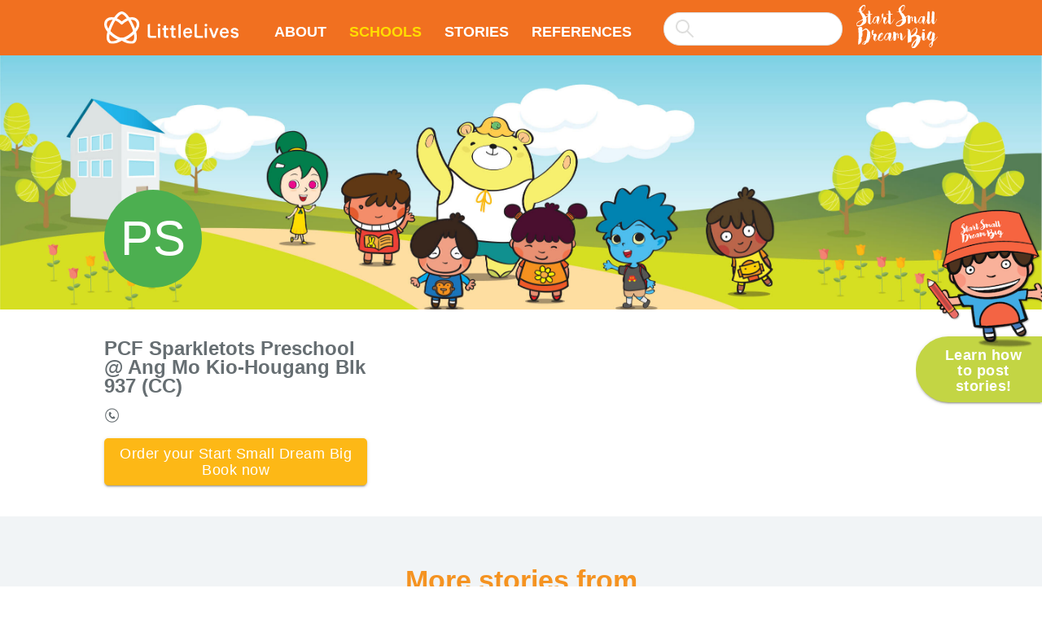

--- FILE ---
content_type: text/html; charset=utf-8
request_url: https://www.littlelives.com/community/startsmalldreambig/schools/pcf-sparkletots-preschool-49545
body_size: 12597
content:
<!doctype html>
<html>
<head>
<meta content="width=device-width, initial-scale=1" name="viewport">
<meta charset="utf-8">
<meta content="IE=edge" http-equiv="X-UA-Compatible">
<title>
SSDB | Schools | PCF Sparkletots Preschool @ Ang Mo Kio-Hougang Blk 937 (CC)
</title>
<meta content="no-cache" name="turbolinks-cache-control">
<meta content="SSDB | Schools | PCF Sparkletots Preschool @ Ang Mo Kio-Hougang Blk 937 (CC)" property="og:title">

<meta content="Check out the stories from PCF Sparkletots Preschool @ Ang Mo Kio-Hougang Blk 937 (CC) school" name="description">
<meta content="Check out the stories from PCF Sparkletots Preschool @ Ang Mo Kio-Hougang Blk 937 (CC) school" property="og:description">
<meta name="twitter:card" value="Check out the stories from PCF Sparkletots Preschool @ Ang Mo Kio-Hougang Blk 937 (CC) school">

<meta content="article" property="og:type">

<meta content="https://stories.littlelives.com/img/ssdb_media.jpg" property="og:image">
<meta content="https://stories.littlelives.com/community/startsmalldreambig/schools/pcf-sparkletots-preschool-49545" property="og:url">
<link href="//fonts.googleapis.com/icon?family=Material+Icons" rel="stylesheet">
<link data-turbolinks-track="reload" href="https://stories.littlelives.com/css/app.css" rel="stylesheet">
<!-- HTML5 shim and Respond.js IE8 support of HTML5 elements and media queries -->
<!-- if lt IE 9
script(src="https://oss.maxcdn.com/html5shiv/3.7.2/html5shiv.min.js")
script(src="https://oss.maxcdn.com/respond/1.4.2/respond.min.js") -->
</head>
<body class="">
<!-- yield start -->
<!-- header start -->
<nav class="nav">
<div class="container">
<div class="nav-wrapper clearfix">
<a class="brand-logo" href="https://www.littlelives.com"><img class="brand-logo-image" src="https://stories.littlelives.com/svg/logo.svg"></a>
<a class="hide-on-large-only button-collapse" data-turbolinks="false" href="#mobile-nav">
<i class="material-icons">
menu
</i>
</a>
<ul class="hide-on-med-and-down" id="nav-desktop">
<li>
<a class="" href="/community/startsmalldreambig/about">About</a>
</li>
<li>
<a class="active" href="/community/startsmalldreambig/schools">Schools</a>
</li>
<li class="has-submenu">
<a class="" href="/community/startsmalldreambig/stories">Stories</a>
<ul class="submenu">
<li>
<a class="" href="/community/startsmalldreambig/stories?year=2024">2024</a>
</li>
<li>
<a class="" href="/community/startsmalldreambig/stories?year=2023">2023</a>
</li>
<li>
<a class="" href="/community/startsmalldreambig/stories?year=2022">2022</a>
</li>
<li>
<a class="" href="/community/startsmalldreambig/stories?year=2021">2021</a>
</li>
<li>
<a class="" href="/community/startsmalldreambig/stories?year=2020">2020</a>
</li>
<li>
<a class="" href="/community/startsmalldreambig/stories?year=2019">2019</a>
</li>
<li>
<a class="" href="/community/startsmalldreambig/stories?year=2018">2018</a>
</li>
<li>
<a class="" href="/community/startsmalldreambig/stories?year=2017">2017</a>
</li>
</ul>
</li>
<li>
<a class="" href="/community/startsmalldreambig/resources">References</a>
</li>
<div class="search-wrapper hide-on-med-and-down browser-default">
<select class="search-input" multiple="multiple" style="width: 100%"></select>
</div>
</ul>
<a class="ssdb-logo right hide-on-med-and-down" href="/community/startsmalldreambig"><img alt="SSDB" class="responsive-img" src="https://stories.littlelives.com/svg/ssdb-logo.svg"></a>
</div>
</div>
</nav>
<div class="mobile-nav mobile-nav-orange hide-on-large-and-up" id="mobile-nav">
<ul>
<li>
<a class="" href="/community/startsmalldreambig/about">About</a>
</li>
<li>
<a class="active" href="/community/startsmalldreambig/schools">Schools</a>
</li>
<li class="has-submenu">
<a class="" href="/community/startsmalldreambig/stories">Stories</a>
<ul class="submenu">
<li>
<a class="" href="/community/startsmalldreambig/stories?year=2024">2024</a>
</li>
<li>
<a class="" href="/community/startsmalldreambig/stories?year=2023">2023</a>
</li>
<li>
<a class="" href="/community/startsmalldreambig/stories?year=2022">2022</a>
</li>
<li>
<a class="" href="/community/startsmalldreambig/stories?year=2021">2021</a>
</li>
<li>
<a class="" href="/community/startsmalldreambig/stories?year=2020">2020</a>
</li>
<li>
<a class="" href="/community/startsmalldreambig/stories?year=2019">2019</a>
</li>
<li>
<a class="" href="/community/startsmalldreambig/stories?year=2018">2018</a>
</li>
<li>
<a class="" href="/community/startsmalldreambig/stories?year=2017">2017</a>
</li>
</ul>
</li>
<li>
<a class="" href="/community/startsmalldreambig/what_to_do_next">Learn how to post stories!</a>
</li>
<li>
<a class="" href="/community/startsmalldreambig/resources">References</a>
</li>
<li>
<a class="ssdb-logo" href="/community/startsmalldreambig"><img alt="SSDB" class="responsive-img" src="https://stories.littlelives.com/svg/ssdb-logo.svg"></a>
</li>
</ul>
</div>
<!-- header end -->
<!-- section.school-section start -->
<section class="school-section" data-school-id="49545">
<div class="school-image" style="background-image: url(https://stories.littlelives.com/img/school-placement.jpg)">
<div class="container">
<div class="circle-label-big green">
PS
</div>
</div>
</div>
<div class="school-content">
<div class="container">
<div class="row">
<div class="col s12 m4">
<div class="school-descr-content">
<h1 class="heading4">
PCF Sparkletots Preschool @ Ang Mo Kio-Hougang Blk 937 (CC)
</h1>
<div class="address">

</div>
<div class="phone">
<i class="phone-icon"></i>
<a class="phone-val" href="tel:">

</a>
</div>

<a class="btn btn-autoheight orange-darker modal-trigger" href="#modal-book-select">
Order your Start Small Dream Big Book now
</a>
</div>
</div>
<div class="col s12 m8">
<div class="school-descr-text">

</div>
</div>
</div>
</div>
</div>
</section>
<!-- section.school-section end -->
<!-- section.stories-section start -->
<section class="stories-section" id="stories-section">
<div class="container">
<h2 class="stories-list-title center">
More stories from <br>PCF Sparkletots Preschool @ Ang Mo Kio-Hougang Blk 937 (CC)
</h2>
</div>
<div>
<!-- stories-list start -->
<section class="stories-list">
<div class="container">
<div class="row row-flex row-cards">
<div class="col s12 l4 col-flex">
<a class="card story-card hoverable " href="/community/startsmalldreambig/stories/save-animals-vulnerable-13653" rel="canonical"><div class="card-image">
<img alt="Save Animals, Vulnerable &amp; Endangered (SSDB 2022)" src="https://media-cache-ap-1.littlelives.com/width/630/height/360/cover/https://littlestories-production.s3.amazonaws.com/media/stories/13653/images/original/image16669420908640.jpg">
</div>
<div class="card-stacked">
<div class="card-content">
<div class="story-header clearfix">
<div class="story-header-img">
<img alt="Nurshafain Binte Basir Ahamed" class="circle responsive-img" src="https://media-cache-ap-1.littlelives.com/height/59/width/59/https://s3.ap-southeast-1.amazonaws.com/ll.prod/users/profile/0897ba29-8845-11ec-aece-06c27eba3fce/profile_original.jpg?ut=1695288366">
</div>
<div class="story-header-author">
<h6 class="school-name">
PCF Sparkletots Preschool @ Ang Mo Kio-Hougang Blk 937 (CC)
</h6>
<div class="story-header-text">
<div class="story-header-name">
Nurshafain Binte Basir Ahamed
</div>
<date class="story-header-date">
28 Oct 2022
</date>
</div>
</div>
</div>
<article class="card-text">
<h5>
Save Animals, Vulnerable &amp; Endangered (SSDB 2022)
</h5>
<p>

</p>
</article>
<div class="read-more-link">
Read more
</div>
</div>
</div></a>

</div><div class="col s12 l4 col-flex">
<a class="card story-card hoverable " href="/community/startsmalldreambig/stories/pot-of-love-caring-for-the-7154" rel="canonical"><div class="card-image">
<img alt="POT OF LOVE: CARING FOR THE COMMUNITY  PROJECT 2020" src="https://media-cache-ap-1.littlelives.com/width/630/height/360/cover/https://littlestories-production.s3.amazonaws.com/media/stories/7154/images/original/image16000527315390.jpg">
</div>
<div class="card-stacked">
<div class="card-content">
<div class="story-header clearfix">
<div class="story-header-img">
<img alt="Patricia Khoo Siew Hua" class="circle responsive-img" src="https://media-cache-ap-1.littlelives.com/rotate/height/59/width/59/https://s3.ap-southeast-1.amazonaws.com/ll.prod/users/profile/1a3e6728-0179-11e2-aa28-080027ca8774/profile_original.jpg?ut=1672903977">
</div>
<div class="story-header-author">
<h6 class="school-name">
PCF Sparkletots Preschool @ Ang Mo Kio-Hougang Blk 937 (CC)
</h6>
<div class="story-header-text">
<div class="story-header-name">
Patricia Khoo Siew Hua
</div>
<date class="story-header-date">
14 Sep 2020
</date>
</div>
</div>
</div>
<article class="card-text">
<h5>
POT OF LOVE: CARING FOR THE COMMUNITY  PROJECT 2020
</h5>
<p>

This project is our step toward an experience involving all children and staff to make hand wash to battle the COVID-19. This is the part of the service project through making ...
</p>
</article>
<div class="read-more-link">
Read more
</div>
</div>
</div></a>

</div><div class="col s12 l4 col-flex">
<a class="card story-card hoverable " href="/community/startsmalldreambig/stories/%22kindle-spirit-in-actionch-4866" rel="canonical"><div class="card-image">
<img alt="&quot;Kindle Spirit in Action:Children initiate integration of society of different background" src="https://media-cache-ap-1.littlelives.com/width/630/height/360/cover/https://littlestories-production.s3.amazonaws.com/media/stories/4866/images/original/image15671556815632.jpg">
</div>
<div class="card-stacked">
<div class="card-content">
<div class="story-header clearfix">
<div class="story-header-img">
<img alt="Patricia Khoo Siew Hua" class="circle responsive-img" src="https://media-cache-ap-1.littlelives.com/rotate/height/59/width/59/https://s3.ap-southeast-1.amazonaws.com/ll.prod/users/profile/1a3e6728-0179-11e2-aa28-080027ca8774/profile_original.jpg?ut=1672903977">
</div>
<div class="story-header-author">
<h6 class="school-name">
PCF Sparkletots Preschool @ Ang Mo Kio-Hougang Blk 937 (CC)
</h6>
<div class="story-header-text">
<div class="story-header-name">
Patricia Khoo Siew Hua
</div>
<date class="story-header-date">
30 Aug 2019
</date>
</div>
</div>
</div>
<article class="card-text">
<h5>
&quot;Kindle Spirit in Action:Children initiate integration of society of different background
</h5>
<p>

Outcome of the Project:   Children learnt how they can help to preserve the mother nature. Children learnt how they can contribute to the environment by going through small ...
</p>
</article>
<div class="read-more-link">
Read more
</div>
</div>
</div></a>

</div>
</div>
</div>
</section>

<!-- stories-list end -->
</div>
</section>
<!-- section.stories-section end -->
<div class="modal modal-book" data-school-id="49545" id="modal-book-select">
<a class="modal-close modal-action" href="#!">
<i class="material-icons">
close
</i>
</a>
<div class="modal-content">
<div class="book-select-wrapper is-loading">
<div class="heading1 title-orange">
Select stories to include into your Start Small Dream Big Book!
</div>
<form class="book-select">
<div class="book-select-filters">
<a class="book-select-all" href="#">
Select All
</a>
<a class="book-select-none" href="#">
Clear selection
</a>
</div>
<div class="book-select-list">
<!-- list should be rendered here -->
</div>
<div class="row">
<div class="col s12 m12 right-align">
<button class="btn btn-autoheight orange-darker btn-book submit text-center" type="submit">
Confirm
</button>
</div>
</div>
</form>
</div>
<!-- preloader -->
<div class="center preloader">
<div class="preloader-wrapper">
<div class="spinner-layer spinner-orange-only">
<div class="circle-clipper left">
<div class="circle"></div>
</div>
<div class="gap-patch">
<div class="circle"></div>
</div>
<div class="circle-clipper right">
<div class="circle"></div>
</div>
</div>
</div>
</div>

</div>
</div>

<a class="post-stories-link counter-enabled hide" href="/community/startsmalldreambig/what_to_do_next" title="Learn how to post stories!">
<img alt="Learn how to post stories!" class="post-stories-img" src="https://stories.littlelives.com/img/post-link.png" srcset="https://stories.littlelives.com/img/post-link.png 1x, https://stories.littlelives.com/img/post-link@2x.png 2x">
<button class="btn btn-large post-stories-button">
Learn how to post stories!
</button>
</a>
<script>
  window.storyURL = "https://stories.littlelives.com"
</script>

<!-- yield end -->
<script data-turbolinks-eval="false" data-turbolinks-track="reload" src="https://stories.littlelives.com/js/app.js"></script>
</body>
</html>


--- FILE ---
content_type: text/css
request_url: https://stories.littlelives.com/css/app.css
body_size: 210391
content:
@font-face{font-family:VAG Rounded Std;font-style:normal;font-weight:700;src:url([object Module]);src:url([object Module]?#iefix) format("embedded-opentype"),url([object Module]) format("woff2"),url([object Module]) format("woff"),url([object Module]) format("truetype")}@font-face{font-family:Calibre;font-style:normal;font-weight:400;src:url([object Module]);src:url([object Module]?#iefix) format("embedded-opentype"),url([object Module]) format("woff2"),url([object Module]) format("woff"),url([object Module]) format("truetype")}@font-face{font-family:Calibre;font-style:normal;font-weight:300;src:url([object Module]);src:url([object Module]?#iefix) format("embedded-opentype"),url([object Module]) format("woff2"),url([object Module]) format("woff"),url([object Module]) format("truetype")}@font-face{font-family:Calibre;font-style:italic;font-weight:300;src:url([object Module]);src:url([object Module]?#iefix) format("embedded-opentype"),url([object Module]) format("woff2"),url([object Module]) format("woff"),url([object Module]) format("truetype")}@font-face{font-family:Calibre;font-style:normal;font-weight:600;src:url([object Module]);src:url([object Module]?#iefix) format("embedded-opentype"),url([object Module]) format("woff2"),url([object Module]) format("woff"),url([object Module]) format("truetype")}@font-face{font-family:Calibre;font-style:normal;font-weight:500;src:url([object Module]);src:url([object Module]?#iefix) format("embedded-opentype"),url([object Module]) format("woff2"),url([object Module]) format("woff"),url([object Module]) format("truetype")}.materialize-red{background-color:#e51c23!important}.materialize-red-text{color:#e51c23!important}.materialize-red.lighten-5{background-color:#fdeaeb!important}.materialize-red-text.text-lighten-5{color:#fdeaeb!important}.materialize-red.lighten-4{background-color:#f8c1c3!important}.materialize-red-text.text-lighten-4{color:#f8c1c3!important}.materialize-red.lighten-3{background-color:#f3989b!important}.materialize-red-text.text-lighten-3{color:#f3989b!important}.materialize-red.lighten-2{background-color:#ee6e73!important}.materialize-red-text.text-lighten-2{color:#ee6e73!important}.materialize-red.lighten-1{background-color:#ea454b!important}.materialize-red-text.text-lighten-1{color:#ea454b!important}.materialize-red.darken-1{background-color:#d0181e!important}.materialize-red-text.text-darken-1{color:#d0181e!important}.materialize-red.darken-2{background-color:#b9151b!important}.materialize-red-text.text-darken-2{color:#b9151b!important}.materialize-red.darken-3{background-color:#a21318!important}.materialize-red-text.text-darken-3{color:#a21318!important}.materialize-red.darken-4{background-color:#8b1014!important}.materialize-red-text.text-darken-4{color:#8b1014!important}.red{background-color:#f44336!important}.red-text{color:#f44336!important}.red.lighten-5{background-color:#ffebee!important}.red-text.text-lighten-5{color:#ffebee!important}.red.lighten-4{background-color:#ffcdd2!important}.red-text.text-lighten-4{color:#ffcdd2!important}.red.lighten-3{background-color:#ef9a9a!important}.red-text.text-lighten-3{color:#ef9a9a!important}.red.lighten-2{background-color:#e57373!important}.red-text.text-lighten-2{color:#e57373!important}.red.lighten-1{background-color:#ef5350!important}.red-text.text-lighten-1{color:#ef5350!important}.red.darken-1{background-color:#e53935!important}.red-text.text-darken-1{color:#e53935!important}.red.darken-2{background-color:#d32f2f!important}.red-text.text-darken-2{color:#d32f2f!important}.red.darken-3{background-color:#c62828!important}.red-text.text-darken-3{color:#c62828!important}.red.darken-4{background-color:#b71c1c!important}.red-text.text-darken-4{color:#b71c1c!important}.red.accent-1{background-color:#ff8a80!important}.red-text.text-accent-1{color:#ff8a80!important}.red.accent-2{background-color:#ff5252!important}.red-text.text-accent-2{color:#ff5252!important}.red.accent-3{background-color:#ff1744!important}.red-text.text-accent-3{color:#ff1744!important}.red.accent-4{background-color:#d50000!important}.red-text.text-accent-4{color:#d50000!important}.pink{background-color:#e91e63!important}.pink-text{color:#e91e63!important}.pink.lighten-5{background-color:#fce4ec!important}.pink-text.text-lighten-5{color:#fce4ec!important}.pink.lighten-4{background-color:#f8bbd0!important}.pink-text.text-lighten-4{color:#f8bbd0!important}.pink.lighten-3{background-color:#f48fb1!important}.pink-text.text-lighten-3{color:#f48fb1!important}.pink.lighten-2{background-color:#f06292!important}.pink-text.text-lighten-2{color:#f06292!important}.pink.lighten-1{background-color:#ec407a!important}.pink-text.text-lighten-1{color:#ec407a!important}.pink.darken-1{background-color:#d81b60!important}.pink-text.text-darken-1{color:#d81b60!important}.pink.darken-2{background-color:#c2185b!important}.pink-text.text-darken-2{color:#c2185b!important}.pink.darken-3{background-color:#ad1457!important}.pink-text.text-darken-3{color:#ad1457!important}.pink.darken-4{background-color:#880e4f!important}.pink-text.text-darken-4{color:#880e4f!important}.pink.accent-1{background-color:#ff80ab!important}.pink-text.text-accent-1{color:#ff80ab!important}.pink.accent-2{background-color:#ff4081!important}.pink-text.text-accent-2{color:#ff4081!important}.pink.accent-3{background-color:#f50057!important}.pink-text.text-accent-3{color:#f50057!important}.pink.accent-4{background-color:#c51162!important}.pink-text.text-accent-4{color:#c51162!important}.purple{background-color:#9c27b0!important}.purple-text{color:#9c27b0!important}.purple.lighten-5{background-color:#f3e5f5!important}.purple-text.text-lighten-5{color:#f3e5f5!important}.purple.lighten-4{background-color:#e1bee7!important}.purple-text.text-lighten-4{color:#e1bee7!important}.purple.lighten-3{background-color:#ce93d8!important}.purple-text.text-lighten-3{color:#ce93d8!important}.purple.lighten-2{background-color:#ba68c8!important}.purple-text.text-lighten-2{color:#ba68c8!important}.purple.lighten-1{background-color:#ab47bc!important}.purple-text.text-lighten-1{color:#ab47bc!important}.purple.darken-1{background-color:#8e24aa!important}.purple-text.text-darken-1{color:#8e24aa!important}.purple.darken-2{background-color:#7b1fa2!important}.purple-text.text-darken-2{color:#7b1fa2!important}.purple.darken-3{background-color:#6a1b9a!important}.purple-text.text-darken-3{color:#6a1b9a!important}.purple.darken-4{background-color:#4a148c!important}.purple-text.text-darken-4{color:#4a148c!important}.purple.accent-1{background-color:#ea80fc!important}.purple-text.text-accent-1{color:#ea80fc!important}.purple.accent-2{background-color:#e040fb!important}.purple-text.text-accent-2{color:#e040fb!important}.purple.accent-3{background-color:#d500f9!important}.purple-text.text-accent-3{color:#d500f9!important}.purple.accent-4{background-color:#a0f!important}.purple-text.text-accent-4{color:#a0f!important}.deep-purple{background-color:#673ab7!important}.deep-purple-text{color:#673ab7!important}.deep-purple.lighten-5{background-color:#ede7f6!important}.deep-purple-text.text-lighten-5{color:#ede7f6!important}.deep-purple.lighten-4{background-color:#d1c4e9!important}.deep-purple-text.text-lighten-4{color:#d1c4e9!important}.deep-purple.lighten-3{background-color:#b39ddb!important}.deep-purple-text.text-lighten-3{color:#b39ddb!important}.deep-purple.lighten-2{background-color:#9575cd!important}.deep-purple-text.text-lighten-2{color:#9575cd!important}.deep-purple.lighten-1{background-color:#7e57c2!important}.deep-purple-text.text-lighten-1{color:#7e57c2!important}.deep-purple.darken-1{background-color:#5e35b1!important}.deep-purple-text.text-darken-1{color:#5e35b1!important}.deep-purple.darken-2{background-color:#512da8!important}.deep-purple-text.text-darken-2{color:#512da8!important}.deep-purple.darken-3{background-color:#4527a0!important}.deep-purple-text.text-darken-3{color:#4527a0!important}.deep-purple.darken-4{background-color:#311b92!important}.deep-purple-text.text-darken-4{color:#311b92!important}.deep-purple.accent-1{background-color:#b388ff!important}.deep-purple-text.text-accent-1{color:#b388ff!important}.deep-purple.accent-2{background-color:#7c4dff!important}.deep-purple-text.text-accent-2{color:#7c4dff!important}.deep-purple.accent-3{background-color:#651fff!important}.deep-purple-text.text-accent-3{color:#651fff!important}.deep-purple.accent-4{background-color:#6200ea!important}.deep-purple-text.text-accent-4{color:#6200ea!important}.indigo{background-color:#3f51b5!important}.indigo-text{color:#3f51b5!important}.indigo.lighten-5{background-color:#e8eaf6!important}.indigo-text.text-lighten-5{color:#e8eaf6!important}.indigo.lighten-4{background-color:#c5cae9!important}.indigo-text.text-lighten-4{color:#c5cae9!important}.indigo.lighten-3{background-color:#9fa8da!important}.indigo-text.text-lighten-3{color:#9fa8da!important}.indigo.lighten-2{background-color:#7986cb!important}.indigo-text.text-lighten-2{color:#7986cb!important}.indigo.lighten-1{background-color:#5c6bc0!important}.indigo-text.text-lighten-1{color:#5c6bc0!important}.indigo.darken-1{background-color:#3949ab!important}.indigo-text.text-darken-1{color:#3949ab!important}.indigo.darken-2{background-color:#303f9f!important}.indigo-text.text-darken-2{color:#303f9f!important}.indigo.darken-3{background-color:#283593!important}.indigo-text.text-darken-3{color:#283593!important}.indigo.darken-4{background-color:#1a237e!important}.indigo-text.text-darken-4{color:#1a237e!important}.indigo.accent-1{background-color:#8c9eff!important}.indigo-text.text-accent-1{color:#8c9eff!important}.indigo.accent-2{background-color:#536dfe!important}.indigo-text.text-accent-2{color:#536dfe!important}.indigo.accent-3{background-color:#3d5afe!important}.indigo-text.text-accent-3{color:#3d5afe!important}.indigo.accent-4{background-color:#304ffe!important}.indigo-text.text-accent-4{color:#304ffe!important}.blue{background-color:#2196f3!important}.blue-text{color:#2196f3!important}.blue.lighten-5{background-color:#e3f2fd!important}.blue-text.text-lighten-5{color:#e3f2fd!important}.blue.lighten-4{background-color:#bbdefb!important}.blue-text.text-lighten-4{color:#bbdefb!important}.blue.lighten-3{background-color:#90caf9!important}.blue-text.text-lighten-3{color:#90caf9!important}.blue.lighten-2{background-color:#64b5f6!important}.blue-text.text-lighten-2{color:#64b5f6!important}.blue.lighten-1{background-color:#42a5f5!important}.blue-text.text-lighten-1{color:#42a5f5!important}.blue.darken-1{background-color:#1e88e5!important}.blue-text.text-darken-1{color:#1e88e5!important}.blue.darken-2{background-color:#1976d2!important}.blue-text.text-darken-2{color:#1976d2!important}.blue.darken-3{background-color:#1565c0!important}.blue-text.text-darken-3{color:#1565c0!important}.blue.darken-4{background-color:#0d47a1!important}.blue-text.text-darken-4{color:#0d47a1!important}.blue.accent-1{background-color:#82b1ff!important}.blue-text.text-accent-1{color:#82b1ff!important}.blue.accent-2{background-color:#448aff!important}.blue-text.text-accent-2{color:#448aff!important}.blue.accent-3{background-color:#2979ff!important}.blue-text.text-accent-3{color:#2979ff!important}.blue.accent-4{background-color:#2962ff!important}.blue-text.text-accent-4{color:#2962ff!important}.light-blue{background-color:#03a9f4!important}.light-blue-text{color:#03a9f4!important}.light-blue.lighten-5{background-color:#e1f5fe!important}.light-blue-text.text-lighten-5{color:#e1f5fe!important}.light-blue.lighten-4{background-color:#b3e5fc!important}.light-blue-text.text-lighten-4{color:#b3e5fc!important}.light-blue.lighten-3{background-color:#81d4fa!important}.light-blue-text.text-lighten-3{color:#81d4fa!important}.light-blue.lighten-2{background-color:#4fc3f7!important}.light-blue-text.text-lighten-2{color:#4fc3f7!important}.light-blue.lighten-1{background-color:#29b6f6!important}.light-blue-text.text-lighten-1{color:#29b6f6!important}.light-blue.darken-1{background-color:#039be5!important}.light-blue-text.text-darken-1{color:#039be5!important}.light-blue.darken-2{background-color:#0288d1!important}.light-blue-text.text-darken-2{color:#0288d1!important}.light-blue.darken-3{background-color:#0277bd!important}.light-blue-text.text-darken-3{color:#0277bd!important}.light-blue.darken-4{background-color:#01579b!important}.light-blue-text.text-darken-4{color:#01579b!important}.light-blue.accent-1{background-color:#80d8ff!important}.light-blue-text.text-accent-1{color:#80d8ff!important}.light-blue.accent-2{background-color:#40c4ff!important}.light-blue-text.text-accent-2{color:#40c4ff!important}.light-blue.accent-3{background-color:#00b0ff!important}.light-blue-text.text-accent-3{color:#00b0ff!important}.light-blue.accent-4{background-color:#0091ea!important}.light-blue-text.text-accent-4{color:#0091ea!important}.cyan{background-color:#00bcd4!important}.cyan-text{color:#00bcd4!important}.cyan.lighten-5{background-color:#e0f7fa!important}.cyan-text.text-lighten-5{color:#e0f7fa!important}.cyan.lighten-4{background-color:#b2ebf2!important}.cyan-text.text-lighten-4{color:#b2ebf2!important}.cyan.lighten-3{background-color:#80deea!important}.cyan-text.text-lighten-3{color:#80deea!important}.cyan.lighten-2{background-color:#4dd0e1!important}.cyan-text.text-lighten-2{color:#4dd0e1!important}.cyan.lighten-1{background-color:#26c6da!important}.cyan-text.text-lighten-1{color:#26c6da!important}.cyan.darken-1{background-color:#00acc1!important}.cyan-text.text-darken-1{color:#00acc1!important}.cyan.darken-2{background-color:#0097a7!important}.cyan-text.text-darken-2{color:#0097a7!important}.cyan.darken-3{background-color:#00838f!important}.cyan-text.text-darken-3{color:#00838f!important}.cyan.darken-4{background-color:#006064!important}.cyan-text.text-darken-4{color:#006064!important}.cyan.accent-1{background-color:#84ffff!important}.cyan-text.text-accent-1{color:#84ffff!important}.cyan.accent-2{background-color:#18ffff!important}.cyan-text.text-accent-2{color:#18ffff!important}.cyan.accent-3{background-color:#00e5ff!important}.cyan-text.text-accent-3{color:#00e5ff!important}.cyan.accent-4{background-color:#00b8d4!important}.cyan-text.text-accent-4{color:#00b8d4!important}.teal{background-color:#009688!important}.teal-text{color:#009688!important}.teal.lighten-5{background-color:#e0f2f1!important}.teal-text.text-lighten-5{color:#e0f2f1!important}.teal.lighten-4{background-color:#b2dfdb!important}.teal-text.text-lighten-4{color:#b2dfdb!important}.teal.lighten-3{background-color:#80cbc4!important}.teal-text.text-lighten-3{color:#80cbc4!important}.teal.lighten-2{background-color:#4db6ac!important}.teal-text.text-lighten-2{color:#4db6ac!important}.teal.lighten-1{background-color:#26a69a!important}.teal-text.text-lighten-1{color:#26a69a!important}.teal.darken-1{background-color:#00897b!important}.teal-text.text-darken-1{color:#00897b!important}.teal.darken-2{background-color:#00796b!important}.teal-text.text-darken-2{color:#00796b!important}.teal.darken-3{background-color:#00695c!important}.teal-text.text-darken-3{color:#00695c!important}.teal.darken-4{background-color:#004d40!important}.teal-text.text-darken-4{color:#004d40!important}.teal.accent-1{background-color:#a7ffeb!important}.teal-text.text-accent-1{color:#a7ffeb!important}.teal.accent-2{background-color:#64ffda!important}.teal-text.text-accent-2{color:#64ffda!important}.teal.accent-3{background-color:#1de9b6!important}.teal-text.text-accent-3{color:#1de9b6!important}.teal.accent-4{background-color:#00bfa5!important}.teal-text.text-accent-4{color:#00bfa5!important}.green{background-color:#4caf50!important}.green-text{color:#4caf50!important}.green.lighten-5{background-color:#e8f5e9!important}.green-text.text-lighten-5{color:#e8f5e9!important}.green.lighten-4{background-color:#c8e6c9!important}.green-text.text-lighten-4{color:#c8e6c9!important}.green.lighten-3{background-color:#a5d6a7!important}.green-text.text-lighten-3{color:#a5d6a7!important}.green.lighten-2{background-color:#81c784!important}.green-text.text-lighten-2{color:#81c784!important}.green.lighten-1{background-color:#66bb6a!important}.green-text.text-lighten-1{color:#66bb6a!important}.green.darken-1{background-color:#43a047!important}.green-text.text-darken-1{color:#43a047!important}.green.darken-2{background-color:#388e3c!important}.green-text.text-darken-2{color:#388e3c!important}.green.darken-3{background-color:#2e7d32!important}.green-text.text-darken-3{color:#2e7d32!important}.green.darken-4{background-color:#1b5e20!important}.green-text.text-darken-4{color:#1b5e20!important}.green.accent-1{background-color:#b9f6ca!important}.green-text.text-accent-1{color:#b9f6ca!important}.green.accent-2{background-color:#69f0ae!important}.green-text.text-accent-2{color:#69f0ae!important}.green.accent-3{background-color:#00e676!important}.green-text.text-accent-3{color:#00e676!important}.green.accent-4{background-color:#00c853!important}.green-text.text-accent-4{color:#00c853!important}.light-green{background-color:#8bc34a!important}.light-green-text{color:#8bc34a!important}.light-green.lighten-5{background-color:#f1f8e9!important}.light-green-text.text-lighten-5{color:#f1f8e9!important}.light-green.lighten-4{background-color:#dcedc8!important}.light-green-text.text-lighten-4{color:#dcedc8!important}.light-green.lighten-3{background-color:#c5e1a5!important}.light-green-text.text-lighten-3{color:#c5e1a5!important}.light-green.lighten-2{background-color:#aed581!important}.light-green-text.text-lighten-2{color:#aed581!important}.light-green.lighten-1{background-color:#9ccc65!important}.light-green-text.text-lighten-1{color:#9ccc65!important}.light-green.darken-1{background-color:#7cb342!important}.light-green-text.text-darken-1{color:#7cb342!important}.light-green.darken-2{background-color:#689f38!important}.light-green-text.text-darken-2{color:#689f38!important}.light-green.darken-3{background-color:#558b2f!important}.light-green-text.text-darken-3{color:#558b2f!important}.light-green.darken-4{background-color:#33691e!important}.light-green-text.text-darken-4{color:#33691e!important}.light-green.accent-1{background-color:#ccff90!important}.light-green-text.text-accent-1{color:#ccff90!important}.light-green.accent-2{background-color:#b2ff59!important}.light-green-text.text-accent-2{color:#b2ff59!important}.light-green.accent-3{background-color:#76ff03!important}.light-green-text.text-accent-3{color:#76ff03!important}.light-green.accent-4{background-color:#64dd17!important}.light-green-text.text-accent-4{color:#64dd17!important}.lime{background-color:#cddc39!important}.lime-text{color:#cddc39!important}.lime.lighten-5{background-color:#f9fbe7!important}.lime-text.text-lighten-5{color:#f9fbe7!important}.lime.lighten-4{background-color:#f0f4c3!important}.lime-text.text-lighten-4{color:#f0f4c3!important}.lime.lighten-3{background-color:#e6ee9c!important}.lime-text.text-lighten-3{color:#e6ee9c!important}.lime.lighten-2{background-color:#dce775!important}.lime-text.text-lighten-2{color:#dce775!important}.lime.lighten-1{background-color:#d4e157!important}.lime-text.text-lighten-1{color:#d4e157!important}.lime.darken-1{background-color:#c0ca33!important}.lime-text.text-darken-1{color:#c0ca33!important}.lime.darken-2{background-color:#afb42b!important}.lime-text.text-darken-2{color:#afb42b!important}.lime.darken-3{background-color:#9e9d24!important}.lime-text.text-darken-3{color:#9e9d24!important}.lime.darken-4{background-color:#827717!important}.lime-text.text-darken-4{color:#827717!important}.lime.accent-1{background-color:#f4ff81!important}.lime-text.text-accent-1{color:#f4ff81!important}.lime.accent-2{background-color:#eeff41!important}.lime-text.text-accent-2{color:#eeff41!important}.lime.accent-3{background-color:#c6ff00!important}.lime-text.text-accent-3{color:#c6ff00!important}.lime.accent-4{background-color:#aeea00!important}.lime-text.text-accent-4{color:#aeea00!important}.yellow{background-color:#ffeb3b!important}.yellow-text{color:#ffeb3b!important}.yellow.lighten-5{background-color:#fffde7!important}.yellow-text.text-lighten-5{color:#fffde7!important}.yellow.lighten-4{background-color:#fff9c4!important}.yellow-text.text-lighten-4{color:#fff9c4!important}.yellow.lighten-3{background-color:#fff59d!important}.yellow-text.text-lighten-3{color:#fff59d!important}.yellow.lighten-2{background-color:#fff176!important}.yellow-text.text-lighten-2{color:#fff176!important}.yellow.lighten-1{background-color:#ffee58!important}.yellow-text.text-lighten-1{color:#ffee58!important}.yellow.darken-1{background-color:#fdd835!important}.yellow-text.text-darken-1{color:#fdd835!important}.yellow.darken-2{background-color:#fbc02d!important}.yellow-text.text-darken-2{color:#fbc02d!important}.yellow.darken-3{background-color:#f9a825!important}.yellow-text.text-darken-3{color:#f9a825!important}.yellow.darken-4{background-color:#f57f17!important}.yellow-text.text-darken-4{color:#f57f17!important}.yellow.accent-1{background-color:#ffff8d!important}.yellow-text.text-accent-1{color:#ffff8d!important}.yellow.accent-2{background-color:#ff0!important}.yellow-text.text-accent-2{color:#ff0!important}.yellow.accent-3{background-color:#ffea00!important}.yellow-text.text-accent-3{color:#ffea00!important}.yellow.accent-4{background-color:#ffd600!important}.yellow-text.text-accent-4{color:#ffd600!important}.amber{background-color:#ffc107!important}.amber-text{color:#ffc107!important}.amber.lighten-5{background-color:#fff8e1!important}.amber-text.text-lighten-5{color:#fff8e1!important}.amber.lighten-4{background-color:#ffecb3!important}.amber-text.text-lighten-4{color:#ffecb3!important}.amber.lighten-3{background-color:#ffe082!important}.amber-text.text-lighten-3{color:#ffe082!important}.amber.lighten-2{background-color:#ffd54f!important}.amber-text.text-lighten-2{color:#ffd54f!important}.amber.lighten-1{background-color:#ffca28!important}.amber-text.text-lighten-1{color:#ffca28!important}.amber.darken-1{background-color:#ffb300!important}.amber-text.text-darken-1{color:#ffb300!important}.amber.darken-2{background-color:#ffa000!important}.amber-text.text-darken-2{color:#ffa000!important}.amber.darken-3{background-color:#ff8f00!important}.amber-text.text-darken-3{color:#ff8f00!important}.amber.darken-4{background-color:#ff6f00!important}.amber-text.text-darken-4{color:#ff6f00!important}.amber.accent-1{background-color:#ffe57f!important}.amber-text.text-accent-1{color:#ffe57f!important}.amber.accent-2{background-color:#ffd740!important}.amber-text.text-accent-2{color:#ffd740!important}.amber.accent-3{background-color:#ffc400!important}.amber-text.text-accent-3{color:#ffc400!important}.amber.accent-4{background-color:#ffab00!important}.amber-text.text-accent-4{color:#ffab00!important}.orange{background-color:#ff9800!important}.orange-text{color:#ff9800!important}.orange.lighten-5{background-color:#fff3e0!important}.orange-text.text-lighten-5{color:#fff3e0!important}.orange.lighten-4{background-color:#ffe0b2!important}.orange-text.text-lighten-4{color:#ffe0b2!important}.orange.lighten-3{background-color:#ffcc80!important}.orange-text.text-lighten-3{color:#ffcc80!important}.orange.lighten-2{background-color:#ffb74d!important}.orange-text.text-lighten-2{color:#ffb74d!important}.orange.lighten-1{background-color:#ffa726!important}.orange-text.text-lighten-1{color:#ffa726!important}.orange.darken-1{background-color:#fb8c00!important}.orange-text.text-darken-1{color:#fb8c00!important}.orange.darken-2{background-color:#f57c00!important}.orange-text.text-darken-2{color:#f57c00!important}.orange.darken-3{background-color:#ef6c00!important}.orange-text.text-darken-3{color:#ef6c00!important}.orange.darken-4{background-color:#e65100!important}.orange-text.text-darken-4{color:#e65100!important}.orange.accent-1{background-color:#ffd180!important}.orange-text.text-accent-1{color:#ffd180!important}.orange.accent-2{background-color:#ffab40!important}.orange-text.text-accent-2{color:#ffab40!important}.orange.accent-3{background-color:#ff9100!important}.orange-text.text-accent-3{color:#ff9100!important}.orange.accent-4{background-color:#ff6d00!important}.orange-text.text-accent-4{color:#ff6d00!important}.deep-orange{background-color:#ff5722!important}.deep-orange-text{color:#ff5722!important}.deep-orange.lighten-5{background-color:#fbe9e7!important}.deep-orange-text.text-lighten-5{color:#fbe9e7!important}.deep-orange.lighten-4{background-color:#ffccbc!important}.deep-orange-text.text-lighten-4{color:#ffccbc!important}.deep-orange.lighten-3{background-color:#ffab91!important}.deep-orange-text.text-lighten-3{color:#ffab91!important}.deep-orange.lighten-2{background-color:#ff8a65!important}.deep-orange-text.text-lighten-2{color:#ff8a65!important}.deep-orange.lighten-1{background-color:#ff7043!important}.deep-orange-text.text-lighten-1{color:#ff7043!important}.deep-orange.darken-1{background-color:#f4511e!important}.deep-orange-text.text-darken-1{color:#f4511e!important}.deep-orange.darken-2{background-color:#e64a19!important}.deep-orange-text.text-darken-2{color:#e64a19!important}.deep-orange.darken-3{background-color:#d84315!important}.deep-orange-text.text-darken-3{color:#d84315!important}.deep-orange.darken-4{background-color:#bf360c!important}.deep-orange-text.text-darken-4{color:#bf360c!important}.deep-orange.accent-1{background-color:#ff9e80!important}.deep-orange-text.text-accent-1{color:#ff9e80!important}.deep-orange.accent-2{background-color:#ff6e40!important}.deep-orange-text.text-accent-2{color:#ff6e40!important}.deep-orange.accent-3{background-color:#ff3d00!important}.deep-orange-text.text-accent-3{color:#ff3d00!important}.deep-orange.accent-4{background-color:#dd2c00!important}.deep-orange-text.text-accent-4{color:#dd2c00!important}.brown{background-color:#795548!important}.brown-text{color:#795548!important}.brown.lighten-5{background-color:#efebe9!important}.brown-text.text-lighten-5{color:#efebe9!important}.brown.lighten-4{background-color:#d7ccc8!important}.brown-text.text-lighten-4{color:#d7ccc8!important}.brown.lighten-3{background-color:#bcaaa4!important}.brown-text.text-lighten-3{color:#bcaaa4!important}.brown.lighten-2{background-color:#a1887f!important}.brown-text.text-lighten-2{color:#a1887f!important}.brown.lighten-1{background-color:#8d6e63!important}.brown-text.text-lighten-1{color:#8d6e63!important}.brown.darken-1{background-color:#6d4c41!important}.brown-text.text-darken-1{color:#6d4c41!important}.brown.darken-2{background-color:#5d4037!important}.brown-text.text-darken-2{color:#5d4037!important}.brown.darken-3{background-color:#4e342e!important}.brown-text.text-darken-3{color:#4e342e!important}.brown.darken-4{background-color:#3e2723!important}.brown-text.text-darken-4{color:#3e2723!important}.blue-grey{background-color:#607d8b!important}.blue-grey-text{color:#607d8b!important}.blue-grey.lighten-5{background-color:#eceff1!important}.blue-grey-text.text-lighten-5{color:#eceff1!important}.blue-grey.lighten-4{background-color:#cfd8dc!important}.blue-grey-text.text-lighten-4{color:#cfd8dc!important}.blue-grey.lighten-3{background-color:#b0bec5!important}.blue-grey-text.text-lighten-3{color:#b0bec5!important}.blue-grey.lighten-2{background-color:#90a4ae!important}.blue-grey-text.text-lighten-2{color:#90a4ae!important}.blue-grey.lighten-1{background-color:#78909c!important}.blue-grey-text.text-lighten-1{color:#78909c!important}.blue-grey.darken-1{background-color:#546e7a!important}.blue-grey-text.text-darken-1{color:#546e7a!important}.blue-grey.darken-2{background-color:#455a64!important}.blue-grey-text.text-darken-2{color:#455a64!important}.blue-grey.darken-3{background-color:#37474f!important}.blue-grey-text.text-darken-3{color:#37474f!important}.blue-grey.darken-4{background-color:#263238!important}.blue-grey-text.text-darken-4{color:#263238!important}.grey{background-color:#9e9e9e!important}.grey-text{color:#9e9e9e!important}.grey.lighten-5{background-color:#fafafa!important}.grey-text.text-lighten-5{color:#fafafa!important}.grey.lighten-4{background-color:#f5f5f5!important}.grey-text.text-lighten-4{color:#f5f5f5!important}.grey.lighten-3{background-color:#eee!important}.grey-text.text-lighten-3{color:#eee!important}.grey.lighten-2{background-color:#e0e0e0!important}.grey-text.text-lighten-2{color:#e0e0e0!important}.grey.lighten-1{background-color:#bdbdbd!important}.grey-text.text-lighten-1{color:#bdbdbd!important}.grey.darken-1{background-color:#757575!important}.grey-text.text-darken-1{color:#757575!important}.grey.darken-2{background-color:#616161!important}.grey-text.text-darken-2{color:#616161!important}.grey.darken-3{background-color:#424242!important}.grey-text.text-darken-3{color:#424242!important}.grey.darken-4{background-color:#212121!important}.grey-text.text-darken-4{color:#212121!important}.black{background-color:#000!important}.black-text{color:#000!important}.white{background-color:#fff!important}.white-text{color:#fff!important}.transparent{background-color:transparent!important}.transparent-text{color:transparent!important}/*! normalize.css v3.0.3 | MIT License | github.com/necolas/normalize.css */html{-ms-text-size-adjust:100%;-webkit-text-size-adjust:100%;font-family:sans-serif}body{margin:0}article,aside,details,figcaption,figure,footer,header,hgroup,main,menu,nav,section,summary{display:block}audio,canvas,progress,video{display:inline-block;vertical-align:baseline}audio:not([controls]){display:none;height:0}[hidden],template{display:none}a{background-color:transparent}a:active,a:hover{outline:0}abbr[title]{border-bottom:1px dotted}b,strong{font-weight:700}dfn{font-style:italic}h1{font-size:2em;margin:.67em 0}mark{background:#ff0;color:#000}small{font-size:80%}sub,sup{font-size:75%;line-height:0;position:relative;vertical-align:baseline}sup{top:-.5em}sub{bottom:-.25em}img{border:0}svg:not(:root){overflow:hidden}figure{margin:1em 40px}hr{box-sizing:content-box;height:0}pre{overflow:auto}code,kbd,pre,samp{font-family:monospace,monospace;font-size:1em}button,input,optgroup,select,textarea{color:inherit;font:inherit;margin:0}button{overflow:visible}button,select{text-transform:none}button,html input[type=button],input[type=reset],input[type=submit]{-webkit-appearance:button;cursor:pointer}button[disabled],html input[disabled]{cursor:default}button::-moz-focus-inner,input::-moz-focus-inner{border:0;padding:0}input{line-height:normal}input[type=checkbox],input[type=radio]{box-sizing:border-box;padding:0}input[type=number]::-webkit-inner-spin-button,input[type=number]::-webkit-outer-spin-button{height:auto}input[type=search]{-webkit-appearance:textfield;box-sizing:content-box}input[type=search]::-webkit-search-cancel-button,input[type=search]::-webkit-search-decoration{-webkit-appearance:none}fieldset{border:1px solid silver;margin:0 2px;padding:.35em .625em .75em}legend{border:0;padding:0}textarea{overflow:auto}optgroup{font-weight:700}table{border-collapse:collapse;border-spacing:0}td,th{padding:0}html{box-sizing:border-box}*,:after,:before{box-sizing:inherit}ul:not(.browser-default){list-style-type:none;padding-left:0}ul:not(.browser-default)>li{list-style-type:none}a{-webkit-tap-highlight-color:transparent;color:#039be5}.valign-wrapper{align-items:center;display:flex}.clearfix{clear:both}.z-depth-0{box-shadow:none!important}.btn,.btn-floating,.btn-large,.card,.card-panel,.collapsible,.dropdown-content,.side-nav,.toast,.z-depth-1,nav{box-shadow:0 2px 2px 0 rgba(0,0,0,.14),0 1px 5px 0 rgba(0,0,0,.12),0 3px 1px -2px rgba(0,0,0,.2)}.btn-floating:hover,.btn-large:hover,.btn:hover,.z-depth-1-half{box-shadow:0 3px 3px 0 rgba(0,0,0,.14),0 1px 7px 0 rgba(0,0,0,.12),0 3px 1px -1px rgba(0,0,0,.2)}.z-depth-2{box-shadow:0 4px 5px 0 rgba(0,0,0,.14),0 1px 10px 0 rgba(0,0,0,.12),0 2px 4px -1px rgba(0,0,0,.3)}.z-depth-3{box-shadow:0 6px 10px 0 rgba(0,0,0,.14),0 1px 18px 0 rgba(0,0,0,.12),0 3px 5px -1px rgba(0,0,0,.3)}.modal,.z-depth-4{box-shadow:0 8px 10px 1px rgba(0,0,0,.14),0 3px 14px 2px rgba(0,0,0,.12),0 5px 5px -3px rgba(0,0,0,.3)}.z-depth-5{box-shadow:0 16px 24px 2px rgba(0,0,0,.14),0 6px 30px 5px rgba(0,0,0,.12),0 8px 10px -5px rgba(0,0,0,.3)}.hoverable{transition:box-shadow .25s}.hoverable:hover{box-shadow:0 8px 17px 0 rgba(0,0,0,.2),0 6px 20px 0 rgba(0,0,0,.19)}.divider{background-color:#e0e0e0;height:1px;overflow:hidden}blockquote{border-left:5px solid #ee6e73;margin:20px 0;padding-left:1.5rem}i{line-height:inherit}i.left{float:left;margin-right:15px}i.right{float:right;margin-left:15px}i.tiny{font-size:1rem}i.small{font-size:2rem}i.medium{font-size:4rem}i.large{font-size:6rem}img.responsive-img,video.responsive-video{height:auto;max-width:100%}.pagination li{border-radius:2px;display:inline-block;height:30px;text-align:center;vertical-align:top}.pagination li a{color:#444;display:inline-block;font-size:1.2rem;line-height:30px;padding:0 10px}.pagination li.active a{color:#fff}.pagination li.active{background-color:#ee6e73}.pagination li.disabled a{color:#999;cursor:default}.pagination li i{font-size:2rem}.pagination li.pages ul li{display:inline-block;float:none}@media only screen and (max-width:992px){.pagination{width:100%}.pagination li.next,.pagination li.prev{width:10%}.pagination li.pages{overflow:hidden;white-space:nowrap;width:80%}}.breadcrumb{color:hsla(0,0%,100%,.7);font-size:18px}.breadcrumb [class*=mdi-],.breadcrumb [class^=mdi-],.breadcrumb i,.breadcrumb i.material-icons{display:inline-block;float:left;font-size:24px}.breadcrumb:before{-webkit-font-smoothing:antialiased;color:hsla(0,0%,100%,.7);content:"\E5CC";display:inline-block;font-family:Material Icons;font-size:25px;font-style:normal;font-weight:400;margin:0 10px 0 8px;vertical-align:top}.breadcrumb:first-child:before{display:none}.breadcrumb:last-child{color:#fff}.parallax-container{height:500px;overflow:hidden;position:relative}.parallax-container .parallax{bottom:0;left:0;position:absolute;right:0;top:0;z-index:-1}.parallax-container .parallax img{bottom:0;display:none;left:50%;min-height:100%;min-width:100%;position:absolute;transform:translateZ(0);transform:translateX(-50%)}.pin-bottom,.pin-top{position:relative}.pinned{position:fixed!important}.fade-in,ul.staggered-list li{opacity:0}.fade-in{transform-origin:0 50%}@media only screen and (max-width:600px){.hide-on-small-and-down,.hide-on-small-only{display:none!important}}@media only screen and (max-width:992px){.hide-on-med-and-down{display:none!important}}@media only screen and (min-width:601px){.hide-on-med-and-up{display:none!important}}@media only screen and (min-width:600px) and (max-width:992px){.hide-on-med-only{display:none!important}}@media only screen and (min-width:993px){.hide-on-large-only{display:none!important}.show-on-large{display:block!important}}@media only screen and (min-width:600px) and (max-width:992px){.show-on-medium{display:block!important}}@media only screen and (max-width:600px){.show-on-small{display:block!important}}@media only screen and (min-width:601px){.show-on-medium-and-up{display:block!important}}@media only screen and (max-width:992px){.show-on-medium-and-down{display:block!important}}@media only screen and (max-width:600px){.center-on-small-only{text-align:center}}.page-footer{background-color:#ee6e73;color:#fff;padding-top:20px}.page-footer .footer-copyright{align-items:center;background-color:rgba(51,51,51,.08);color:hsla(0,0%,100%,.8);display:flex;min-height:50px;overflow:hidden;padding:10px 0}table,td,th{border:none}table{display:table;width:100%}table.bordered>tbody>tr,table.bordered>thead>tr{border-bottom:1px solid #d0d0d0}table.striped>tbody>tr:nth-child(odd){background-color:#f2f2f2}table.striped>tbody>tr>td{border-radius:0}table.highlight>tbody>tr{transition:background-color .25s ease}table.highlight>tbody>tr:hover{background-color:#f2f2f2}table.centered tbody tr td,table.centered thead tr th{text-align:center}thead{border-bottom:1px solid #d0d0d0}td,th{border-radius:2px;display:table-cell;padding:15px 5px;text-align:left;vertical-align:middle}@media only screen and (max-width:992px){table.responsive-table{border-collapse:collapse;border-spacing:0;display:block;position:relative;width:100%}table.responsive-table td:empty:before{content:"\A0"}table.responsive-table td,table.responsive-table th{margin:0;vertical-align:top}table.responsive-table th{text-align:left}table.responsive-table thead{display:block;float:left}table.responsive-table thead tr{display:block;padding:0 10px 0 0}table.responsive-table thead tr th:before{content:"\A0"}table.responsive-table tbody{display:block;overflow-x:auto;position:relative;white-space:nowrap;width:auto}table.responsive-table tbody tr{display:inline-block;vertical-align:top}table.responsive-table th{display:block;text-align:right}table.responsive-table td{display:block;min-height:1.25em;text-align:left}table.responsive-table tr{padding:0 10px}table.responsive-table thead{border:0;border-right:1px solid #d0d0d0}table.responsive-table.bordered th{border-bottom:0;border-left:0}table.responsive-table.bordered td{border-bottom:0;border-left:0;border-right:0}table.responsive-table.bordered tr{border:0}table.responsive-table.bordered tbody tr{border-right:1px solid #d0d0d0}}.collection{border:1px solid #e0e0e0;border-radius:2px;margin:.5rem 0 1rem;overflow:hidden;position:relative}.collection .collection-item{background-color:#fff;border-bottom:1px solid #e0e0e0;line-height:1.5rem;margin:0;padding:10px 20px}.collection .collection-item.avatar{min-height:84px;padding-left:72px;position:relative}.collection .collection-item.avatar :not(.circle-clipper)>.circle,.collection .collection-item.avatar:not(.circle-clipper)>.circle{display:inline-block;height:42px;left:15px;overflow:hidden;position:absolute;vertical-align:middle;width:42px}.collection .collection-item.avatar i.circle{background-color:#999;color:#fff;font-size:18px;line-height:42px;text-align:center}.collection .collection-item.avatar .title{font-size:16px}.collection .collection-item.avatar p{margin:0}.collection .collection-item.avatar .secondary-content{position:absolute;right:16px;top:16px}.collection .collection-item:last-child{border-bottom:none}.collection .collection-item.active{background-color:#26a69a;color:#eafaf9}.collection .collection-item.active .secondary-content{color:#fff}.collection a.collection-item{color:#26a69a;display:block;transition:.25s}.collection a.collection-item:not(.active):hover{background-color:#ddd}.collection.with-header .collection-header{background-color:#fff;border-bottom:1px solid #e0e0e0;padding:10px 20px}.collection.with-header .collection-item{padding-left:30px}.collection.with-header .collection-item.avatar{padding-left:72px}.secondary-content{color:#26a69a;float:right}.collapsible .collection{border:none;margin:0}.video-container{height:0;overflow:hidden;padding-bottom:56.25%;position:relative}.video-container embed,.video-container iframe,.video-container object{height:100%;left:0;position:absolute;top:0;width:100%}.progress{background-color:#acece6;border-radius:2px;display:block;height:4px;margin:.5rem 0 1rem;overflow:hidden;position:relative;width:100%}.progress .determinate{bottom:0;left:0;position:absolute;top:0;transition:width .3s linear}.progress .determinate,.progress .indeterminate{background-color:#26a69a}.progress .indeterminate:before{animation:indeterminate 2.1s cubic-bezier(.65,.815,.735,.395) infinite}.progress .indeterminate:after,.progress .indeterminate:before{background-color:inherit;bottom:0;content:"";left:0;position:absolute;top:0;will-change:left,right}.progress .indeterminate:after{animation:indeterminate-short 2.1s cubic-bezier(.165,.84,.44,1) infinite;animation-delay:1.15s}@keyframes indeterminate{0%{left:-35%;right:100%}60%{left:100%;right:-90%}to{left:100%;right:-90%}}@keyframes indeterminate-short{0%{left:-200%;right:100%}60%{left:107%;right:-8%}to{left:107%;right:-8%}}.hide{display:none!important}.left-align{text-align:left}.right-align{text-align:right}.center,.center-align{text-align:center}.left{float:left!important}.right{float:right!important}.no-select,input[type=range],input[type=range]+.thumb{user-select:none}.circle{border-radius:50%}.center-block{display:block;margin-left:auto;margin-right:auto}.truncate{display:block;overflow:hidden;text-overflow:ellipsis;white-space:nowrap}.no-padding{padding:0!important}span.badge{box-sizing:border-box;color:#757575;float:right;font-size:1rem;height:22px;line-height:22px;margin-left:14px;min-width:3rem;padding:0 6px;text-align:center}span.badge.new{background-color:#26a69a;border-radius:2px;color:#fff;font-size:.8rem;font-weight:300}span.badge.new:after{content:" new"}span.badge[data-badge-caption]:after{content:" " attr(data-badge-caption)}nav ul a span.badge{-webkit-font-smoothing:auto;display:inline-block;float:none;height:22px;line-height:22px;margin-left:4px}.collection-item span.badge{margin-top:calc(.75rem - 11px)}.collapsible span.badge{margin-left:auto}.side-nav span.badge{margin-top:13px}.material-icons{font-feature-settings:"liga";text-rendering:optimizeLegibility}.container{margin:0 auto;max-width:1280px;width:90%}@media only screen and (min-width:601px){.container{width:85%}}@media only screen and (min-width:993px){.container{width:70%}}.container .row{margin-left:-.75rem;margin-right:-.75rem}.section{padding-bottom:1rem;padding-top:1rem}.section.no-pad{padding:0}.section.no-pad-bot{padding-bottom:0}.section.no-pad-top{padding-top:0}.row{margin-bottom:20px;margin-left:auto;margin-right:auto}.row:after{clear:both;content:"";display:table}.row .col{box-sizing:border-box;float:left;min-height:1px;padding:0 .75rem}.row .col[class*=pull-],.row .col[class*=push-]{position:relative}.row .col.s1{width:8.33333%}.row .col.s1,.row .col.s2{left:auto;margin-left:auto;right:auto}.row .col.s2{width:16.66667%}.row .col.s3{width:25%}.row .col.s3,.row .col.s4{left:auto;margin-left:auto;right:auto}.row .col.s4{width:33.33333%}.row .col.s5{width:41.66667%}.row .col.s5,.row .col.s6{left:auto;margin-left:auto;right:auto}.row .col.s6{width:50%}.row .col.s7{width:58.33333%}.row .col.s7,.row .col.s8{left:auto;margin-left:auto;right:auto}.row .col.s8{width:66.66667%}.row .col.s9{width:75%}.row .col.s10,.row .col.s9{left:auto;margin-left:auto;right:auto}.row .col.s10{width:83.33333%}.row .col.s11{width:91.66667%}.row .col.s11,.row .col.s12{left:auto;margin-left:auto;right:auto}.row .col.s12{width:100%}.row .col.offset-s1{margin-left:8.33333%}.row .col.pull-s1{right:8.33333%}.row .col.push-s1{left:8.33333%}.row .col.offset-s2{margin-left:16.66667%}.row .col.pull-s2{right:16.66667%}.row .col.push-s2{left:16.66667%}.row .col.offset-s3{margin-left:25%}.row .col.pull-s3{right:25%}.row .col.push-s3{left:25%}.row .col.offset-s4{margin-left:33.33333%}.row .col.pull-s4{right:33.33333%}.row .col.push-s4{left:33.33333%}.row .col.offset-s5{margin-left:41.66667%}.row .col.pull-s5{right:41.66667%}.row .col.push-s5{left:41.66667%}.row .col.offset-s6{margin-left:50%}.row .col.pull-s6{right:50%}.row .col.push-s6{left:50%}.row .col.offset-s7{margin-left:58.33333%}.row .col.pull-s7{right:58.33333%}.row .col.push-s7{left:58.33333%}.row .col.offset-s8{margin-left:66.66667%}.row .col.pull-s8{right:66.66667%}.row .col.push-s8{left:66.66667%}.row .col.offset-s9{margin-left:75%}.row .col.pull-s9{right:75%}.row .col.push-s9{left:75%}.row .col.offset-s10{margin-left:83.33333%}.row .col.pull-s10{right:83.33333%}.row .col.push-s10{left:83.33333%}.row .col.offset-s11{margin-left:91.66667%}.row .col.pull-s11{right:91.66667%}.row .col.push-s11{left:91.66667%}.row .col.offset-s12{margin-left:100%}.row .col.pull-s12{right:100%}.row .col.push-s12{left:100%}@media only screen and (min-width:601px){.row .col.m1{width:8.33333%}.row .col.m1,.row .col.m2{left:auto;margin-left:auto;right:auto}.row .col.m2{width:16.66667%}.row .col.m3{width:25%}.row .col.m3,.row .col.m4{left:auto;margin-left:auto;right:auto}.row .col.m4{width:33.33333%}.row .col.m5{width:41.66667%}.row .col.m5,.row .col.m6{left:auto;margin-left:auto;right:auto}.row .col.m6{width:50%}.row .col.m7{width:58.33333%}.row .col.m7,.row .col.m8{left:auto;margin-left:auto;right:auto}.row .col.m8{width:66.66667%}.row .col.m9{width:75%}.row .col.m10,.row .col.m9{left:auto;margin-left:auto;right:auto}.row .col.m10{width:83.33333%}.row .col.m11{width:91.66667%}.row .col.m11,.row .col.m12{left:auto;margin-left:auto;right:auto}.row .col.m12{width:100%}.row .col.offset-m1{margin-left:8.33333%}.row .col.pull-m1{right:8.33333%}.row .col.push-m1{left:8.33333%}.row .col.offset-m2{margin-left:16.66667%}.row .col.pull-m2{right:16.66667%}.row .col.push-m2{left:16.66667%}.row .col.offset-m3{margin-left:25%}.row .col.pull-m3{right:25%}.row .col.push-m3{left:25%}.row .col.offset-m4{margin-left:33.33333%}.row .col.pull-m4{right:33.33333%}.row .col.push-m4{left:33.33333%}.row .col.offset-m5{margin-left:41.66667%}.row .col.pull-m5{right:41.66667%}.row .col.push-m5{left:41.66667%}.row .col.offset-m6{margin-left:50%}.row .col.pull-m6{right:50%}.row .col.push-m6{left:50%}.row .col.offset-m7{margin-left:58.33333%}.row .col.pull-m7{right:58.33333%}.row .col.push-m7{left:58.33333%}.row .col.offset-m8{margin-left:66.66667%}.row .col.pull-m8{right:66.66667%}.row .col.push-m8{left:66.66667%}.row .col.offset-m9{margin-left:75%}.row .col.pull-m9{right:75%}.row .col.push-m9{left:75%}.row .col.offset-m10{margin-left:83.33333%}.row .col.pull-m10{right:83.33333%}.row .col.push-m10{left:83.33333%}.row .col.offset-m11{margin-left:91.66667%}.row .col.pull-m11{right:91.66667%}.row .col.push-m11{left:91.66667%}.row .col.offset-m12{margin-left:100%}.row .col.pull-m12{right:100%}.row .col.push-m12{left:100%}}@media only screen and (min-width:993px){.row .col.l1{width:8.33333%}.row .col.l1,.row .col.l2{left:auto;margin-left:auto;right:auto}.row .col.l2{width:16.66667%}.row .col.l3{width:25%}.row .col.l3,.row .col.l4{left:auto;margin-left:auto;right:auto}.row .col.l4{width:33.33333%}.row .col.l5{width:41.66667%}.row .col.l5,.row .col.l6{left:auto;margin-left:auto;right:auto}.row .col.l6{width:50%}.row .col.l7{width:58.33333%}.row .col.l7,.row .col.l8{left:auto;margin-left:auto;right:auto}.row .col.l8{width:66.66667%}.row .col.l9{width:75%}.row .col.l10,.row .col.l9{left:auto;margin-left:auto;right:auto}.row .col.l10{width:83.33333%}.row .col.l11{width:91.66667%}.row .col.l11,.row .col.l12{left:auto;margin-left:auto;right:auto}.row .col.l12{width:100%}.row .col.offset-l1{margin-left:8.33333%}.row .col.pull-l1{right:8.33333%}.row .col.push-l1{left:8.33333%}.row .col.offset-l2{margin-left:16.66667%}.row .col.pull-l2{right:16.66667%}.row .col.push-l2{left:16.66667%}.row .col.offset-l3{margin-left:25%}.row .col.pull-l3{right:25%}.row .col.push-l3{left:25%}.row .col.offset-l4{margin-left:33.33333%}.row .col.pull-l4{right:33.33333%}.row .col.push-l4{left:33.33333%}.row .col.offset-l5{margin-left:41.66667%}.row .col.pull-l5{right:41.66667%}.row .col.push-l5{left:41.66667%}.row .col.offset-l6{margin-left:50%}.row .col.pull-l6{right:50%}.row .col.push-l6{left:50%}.row .col.offset-l7{margin-left:58.33333%}.row .col.pull-l7{right:58.33333%}.row .col.push-l7{left:58.33333%}.row .col.offset-l8{margin-left:66.66667%}.row .col.pull-l8{right:66.66667%}.row .col.push-l8{left:66.66667%}.row .col.offset-l9{margin-left:75%}.row .col.pull-l9{right:75%}.row .col.push-l9{left:75%}.row .col.offset-l10{margin-left:83.33333%}.row .col.pull-l10{right:83.33333%}.row .col.push-l10{left:83.33333%}.row .col.offset-l11{margin-left:91.66667%}.row .col.pull-l11{right:91.66667%}.row .col.push-l11{left:91.66667%}.row .col.offset-l12{margin-left:100%}.row .col.pull-l12{right:100%}.row .col.push-l12{left:100%}}@media only screen and (min-width:1201px){.row .col.xl1{width:8.33333%}.row .col.xl1,.row .col.xl2{left:auto;margin-left:auto;right:auto}.row .col.xl2{width:16.66667%}.row .col.xl3{width:25%}.row .col.xl3,.row .col.xl4{left:auto;margin-left:auto;right:auto}.row .col.xl4{width:33.33333%}.row .col.xl5{width:41.66667%}.row .col.xl5,.row .col.xl6{left:auto;margin-left:auto;right:auto}.row .col.xl6{width:50%}.row .col.xl7{width:58.33333%}.row .col.xl7,.row .col.xl8{left:auto;margin-left:auto;right:auto}.row .col.xl8{width:66.66667%}.row .col.xl9{width:75%}.row .col.xl10,.row .col.xl9{left:auto;margin-left:auto;right:auto}.row .col.xl10{width:83.33333%}.row .col.xl11{width:91.66667%}.row .col.xl11,.row .col.xl12{left:auto;margin-left:auto;right:auto}.row .col.xl12{width:100%}.row .col.offset-xl1{margin-left:8.33333%}.row .col.pull-xl1{right:8.33333%}.row .col.push-xl1{left:8.33333%}.row .col.offset-xl2{margin-left:16.66667%}.row .col.pull-xl2{right:16.66667%}.row .col.push-xl2{left:16.66667%}.row .col.offset-xl3{margin-left:25%}.row .col.pull-xl3{right:25%}.row .col.push-xl3{left:25%}.row .col.offset-xl4{margin-left:33.33333%}.row .col.pull-xl4{right:33.33333%}.row .col.push-xl4{left:33.33333%}.row .col.offset-xl5{margin-left:41.66667%}.row .col.pull-xl5{right:41.66667%}.row .col.push-xl5{left:41.66667%}.row .col.offset-xl6{margin-left:50%}.row .col.pull-xl6{right:50%}.row .col.push-xl6{left:50%}.row .col.offset-xl7{margin-left:58.33333%}.row .col.pull-xl7{right:58.33333%}.row .col.push-xl7{left:58.33333%}.row .col.offset-xl8{margin-left:66.66667%}.row .col.pull-xl8{right:66.66667%}.row .col.push-xl8{left:66.66667%}.row .col.offset-xl9{margin-left:75%}.row .col.pull-xl9{right:75%}.row .col.push-xl9{left:75%}.row .col.offset-xl10{margin-left:83.33333%}.row .col.pull-xl10{right:83.33333%}.row .col.push-xl10{left:83.33333%}.row .col.offset-xl11{margin-left:91.66667%}.row .col.pull-xl11{right:91.66667%}.row .col.push-xl11{left:91.66667%}.row .col.offset-xl12{margin-left:100%}.row .col.pull-xl12{right:100%}.row .col.push-xl12{left:100%}}nav{background-color:#ee6e73;color:#fff;height:56px;line-height:56px;width:100%}nav.nav-extended{height:auto}nav.nav-extended .nav-wrapper{height:auto;min-height:56px}nav.nav-extended .nav-content{line-height:normal;position:relative}nav a{color:#fff}nav [class*=mdi-],nav [class^=mdi-],nav i,nav i.material-icons{display:block;font-size:24px;height:56px;line-height:56px}nav .nav-wrapper{height:100%;position:relative}@media only screen and (min-width:993px){nav a.button-collapse{display:none}}nav .button-collapse{float:left;height:56px;margin:0 18px;position:relative;z-index:1}nav .button-collapse i{height:56px;line-height:56px}nav .brand-logo{color:#fff;display:inline-block;font-size:2.1rem;padding:0;position:absolute}nav .brand-logo.center{left:50%;transform:translateX(-50%)}@media only screen and (max-width:992px){nav .brand-logo{left:50%;transform:translateX(-50%)}nav .brand-logo.left,nav .brand-logo.right{padding:0;transform:none}nav .brand-logo.left{left:.5rem}nav .brand-logo.right{left:auto;right:.5rem}}nav .brand-logo.right{padding:0;right:.5rem}nav .brand-logo [class*=mdi-],nav .brand-logo [class^=mdi-],nav .brand-logo i,nav .brand-logo i.material-icons{float:left;margin-right:15px}nav .nav-title{display:inline-block;font-size:32px;padding:28px 0}nav ul{margin:0}nav ul li{float:left;padding:0;transition:background-color .3s}nav ul li.active{background-color:rgba(0,0,0,.1)}nav ul a{color:#fff;cursor:pointer;display:block;font-size:1rem;padding:0 15px;transition:background-color .3s}nav ul a.btn,nav ul a.btn-flat,nav ul a.btn-floating,nav ul a.btn-large{margin-left:15px;margin-right:15px;margin-top:-2px}nav ul a.btn-flat>.material-icons,nav ul a.btn-floating>.material-icons,nav ul a.btn-large>.material-icons,nav ul a.btn>.material-icons{height:inherit;line-height:inherit}nav ul a:hover{background-color:rgba(0,0,0,.1)}nav ul.left{float:left}nav form{height:100%}nav .input-field{height:100%;margin:0}nav .input-field input{border:none;font-size:1.2rem;height:100%;padding-left:2rem}nav .input-field input:focus,nav .input-field input[type=date]:valid,nav .input-field input[type=email]:valid,nav .input-field input[type=password]:valid,nav .input-field input[type=text]:valid,nav .input-field input[type=url]:valid{border:none;box-shadow:none}nav .input-field label{left:0;top:0}nav .input-field label i{color:hsla(0,0%,100%,.7);transition:color .3s}nav .input-field label.active i{color:#fff}.navbar-fixed{height:56px;position:relative;z-index:997}.navbar-fixed nav{position:fixed}@media only screen and (min-width:601px){nav.nav-extended .nav-wrapper{min-height:68px}nav,nav .nav-wrapper i,nav a.button-collapse,nav a.button-collapse i{height:68px;line-height:58px}.navbar-fixed{height:68px}}@font-face{font-family:Roboto;font-weight:100;src:local(Roboto Thin),url([object Module]) format("woff2"),url([object Module]) format("woff")}@font-face{font-family:Roboto;font-weight:300;src:local(Roboto Light),url([object Module]) format("woff2"),url([object Module]) format("woff")}@font-face{font-family:Roboto;font-weight:400;src:local(Roboto Regular),url([object Module]) format("woff2"),url([object Module]) format("woff")}@font-face{font-family:Roboto;font-weight:500;src:local(Roboto Medium),url([object Module]) format("woff2"),url([object Module]) format("woff")}@font-face{font-family:Roboto;font-weight:700;src:local(Roboto Bold),url([object Module]) format("woff2"),url([object Module]) format("woff")}a{text-decoration:none}html{color:rgba(0,0,0,.87);font-family:Roboto,sans-serif;font-weight:400;line-height:1.5}@media only screen and (min-width:0){html{font-size:14px}}@media only screen and (min-width:992px){html{font-size:14.5px}}@media only screen and (min-width:1200px){html{font-size:15px}}h1,h2,h3,h4,h5,h6{font-weight:400;line-height:1.1}h1 a,h2 a,h3 a,h4 a,h5 a,h6 a{font-weight:inherit}h1{font-size:4.2rem;margin:2.1rem 0 1.68rem}h1,h2{line-height:110%}h2{font-size:3.56rem;margin:1.78rem 0 1.424rem}h3{font-size:2.92rem;margin:1.46rem 0 1.168rem}h3,h4{line-height:110%}h4{font-size:2.28rem;margin:1.14rem 0 .912rem}h5{font-size:1.64rem;margin:.82rem 0 .656rem}h5,h6{line-height:110%}h6{font-size:1rem;margin:.5rem 0 .4rem}em{font-style:italic}strong{font-weight:500}small{font-size:75%}.light,.page-footer .footer-copyright{font-weight:300}.thin{font-weight:200}.flow-text{font-weight:300}@media only screen and (min-width:360px){.flow-text{font-size:1.2rem}}@media only screen and (min-width:390px){.flow-text{font-size:1.224rem}}@media only screen and (min-width:420px){.flow-text{font-size:1.248rem}}@media only screen and (min-width:450px){.flow-text{font-size:1.272rem}}@media only screen and (min-width:480px){.flow-text{font-size:1.296rem}}@media only screen and (min-width:510px){.flow-text{font-size:1.32rem}}@media only screen and (min-width:540px){.flow-text{font-size:1.344rem}}@media only screen and (min-width:570px){.flow-text{font-size:1.368rem}}@media only screen and (min-width:600px){.flow-text{font-size:1.392rem}}@media only screen and (min-width:630px){.flow-text{font-size:1.416rem}}@media only screen and (min-width:660px){.flow-text{font-size:1.44rem}}@media only screen and (min-width:690px){.flow-text{font-size:1.464rem}}@media only screen and (min-width:720px){.flow-text{font-size:1.488rem}}@media only screen and (min-width:750px){.flow-text{font-size:1.512rem}}@media only screen and (min-width:780px){.flow-text{font-size:1.536rem}}@media only screen and (min-width:810px){.flow-text{font-size:1.56rem}}@media only screen and (min-width:840px){.flow-text{font-size:1.584rem}}@media only screen and (min-width:870px){.flow-text{font-size:1.608rem}}@media only screen and (min-width:900px){.flow-text{font-size:1.632rem}}@media only screen and (min-width:930px){.flow-text{font-size:1.656rem}}@media only screen and (min-width:960px){.flow-text{font-size:1.68rem}}@media only screen and (max-width:360px){.flow-text{font-size:1.2rem}}.scale-transition{transition:transform .3s cubic-bezier(.53,.01,.36,1.63)!important}.scale-transition.scale-out{transform:scale(0);transition:transform .2s!important}.scale-transition.scale-in{transform:scale(1)}.card-panel{padding:24px}.card,.card-panel{background-color:#fff;border-radius:2px;margin:.5rem 0 1rem;transition:box-shadow .25s}.card{position:relative}.card .card-title{font-size:24px;font-weight:300}.card .card-title.activator{cursor:pointer}.card.large,.card.medium,.card.small{position:relative}.card.large .card-image,.card.medium .card-image,.card.small .card-image{max-height:60%;overflow:hidden}.card.large .card-image+.card-content,.card.medium .card-image+.card-content,.card.small .card-image+.card-content{max-height:40%}.card.large .card-content,.card.medium .card-content,.card.small .card-content{max-height:100%;overflow:hidden}.card.large .card-action,.card.medium .card-action,.card.small .card-action{bottom:0;left:0;position:absolute;right:0}.card.small{height:300px}.card.medium{height:400px}.card.large{height:500px}.card.horizontal{display:flex}.card.horizontal.large .card-image,.card.horizontal.medium .card-image,.card.horizontal.small .card-image{height:100%;max-height:none;overflow:visible}.card.horizontal.large .card-image img,.card.horizontal.medium .card-image img,.card.horizontal.small .card-image img{height:100%}.card.horizontal .card-image{max-width:50%}.card.horizontal .card-image img{border-radius:2px 0 0 2px;max-width:100%;width:auto}.card.horizontal .card-stacked{display:flex;flex:1;flex-direction:column;position:relative}.card.horizontal .card-stacked .card-content{flex-grow:1}.card.sticky-action .card-action{z-index:2}.card.sticky-action .card-reveal{padding-bottom:64px;z-index:1}.card .card-image{position:relative}.card .card-image img{border-radius:2px 2px 0 0;bottom:0;display:block;left:0;position:relative;right:0;top:0;width:100%}.card .card-image .card-title{bottom:0;color:#fff;left:0;max-width:100%;padding:24px;position:absolute}.card .card-content{border-radius:0 0 2px 2px;padding:24px}.card .card-content p{color:inherit;margin:0}.card .card-content .card-title{display:block;line-height:32px;margin-bottom:8px}.card .card-content .card-title i{line-height:32px}.card .card-action{background-color:inherit;border-top:1px solid hsla(0,0%,63%,.2);padding:16px 24px;position:relative}.card .card-action:last-child{border-radius:0 0 2px 2px}.card .card-action a:not(.btn):not(.btn-large):not(.btn-large):not(.btn-floating){color:#ffab40;margin-right:24px;text-transform:uppercase;transition:color .3s ease}.card .card-action a:not(.btn):not(.btn-large):not(.btn-large):not(.btn-floating):hover{color:#ffd8a6}.card .card-reveal{background-color:#fff;display:none;height:100%;left:0;overflow-y:auto;padding:24px;position:absolute;top:100%;width:100%;z-index:3}.card .card-reveal .card-title{cursor:pointer;display:block}#toast-container{display:block;position:fixed;z-index:10000}@media only screen and (max-width:600px){#toast-container{bottom:0;min-width:100%}}@media only screen and (min-width:601px) and (max-width:992px){#toast-container{bottom:7%;left:5%;max-width:90%}}@media only screen and (min-width:993px){#toast-container{max-width:86%;right:7%;top:10%}}.toast{align-items:center;background-color:#323232;border-radius:2px;color:#fff;cursor:default;display:flex;font-size:1.1rem;font-weight:300;height:auto;justify-content:space-between;line-height:1.5em;margin-top:10px;max-width:100%;min-height:48px;padding:10px 25px;position:relative;top:35px;width:auto;word-break:break-all}.toast .toast-action{color:#eeff41;font-weight:500;margin-left:3rem;margin-right:-25px}.toast.rounded{border-radius:24px}@media only screen and (max-width:600px){.toast{border-radius:0;width:100%}}.tabs{background-color:#fff;height:48px;margin:0 auto;overflow-x:auto;overflow-y:hidden;position:relative;white-space:nowrap;width:100%}.tabs.tabs-transparent{background-color:transparent}.tabs.tabs-transparent .tab a,.tabs.tabs-transparent .tab.disabled a,.tabs.tabs-transparent .tab.disabled a:hover{color:hsla(0,0%,100%,.7)}.tabs.tabs-transparent .tab a.active,.tabs.tabs-transparent .tab a:hover{color:#fff}.tabs.tabs-transparent .indicator{background-color:#fff}.tabs.tabs-fixed-width{display:flex}.tabs.tabs-fixed-width .tab{flex-grow:1}.tabs .tab{display:inline-block;height:48px;line-height:48px;margin:0;padding:0;text-align:center;text-transform:uppercase}.tabs .tab a{color:rgba(238,110,115,.7);display:block;font-size:14px;height:100%;overflow:hidden;padding:0 24px;text-overflow:ellipsis;transition:color .28s ease;width:100%}.tabs .tab a.active,.tabs .tab a:hover{background-color:transparent;color:#ee6e73}.tabs .tab.disabled a,.tabs .tab.disabled a:hover{color:rgba(238,110,115,.7);cursor:default}.tabs .indicator{background-color:#f6b2b5;bottom:0;height:2px;position:absolute;will-change:left,right}@media only screen and (max-width:992px){.tabs{display:flex}.tabs .tab{flex-grow:1}.tabs .tab a{padding:0 12px}}.material-tooltip{background-color:transparent;border-radius:2px;color:#fff;font-size:1rem;left:0;line-height:120%;max-width:calc(100% - 4px);min-height:36px;overflow:hidden;padding:10px 8px;pointer-events:none;text-align:center;top:0;z-index:2000}.backdrop,.material-tooltip{opacity:0;position:absolute;visibility:hidden}.backdrop{background-color:#323232;border-radius:0 0 50% 50%;height:7px;transform-origin:50% 0;width:14px;z-index:-1}.btn,.btn-flat,.btn-large{-webkit-tap-highlight-color:transparent;border:none;border-radius:2px;display:inline-block;height:36px;line-height:36px;padding:0 2rem;text-transform:uppercase;vertical-align:middle}.btn-flat.disabled,.btn-flat:disabled,.btn-flat[disabled],.btn-floating.disabled,.btn-floating:disabled,.btn-floating[disabled],.btn-large.disabled,.btn-large:disabled,.btn-large[disabled],.btn.disabled,.btn:disabled,.btn[disabled],.disabled.btn-large{background-color:#dfdfdf!important;box-shadow:none;color:#9f9f9f!important;cursor:default;pointer-events:none}.btn-flat.disabled:hover,.btn-flat:disabled:hover,.btn-flat[disabled]:hover,.btn-floating.disabled:hover,.btn-floating:disabled:hover,.btn-floating[disabled]:hover,.btn-large.disabled:hover,.btn-large:disabled:hover,.btn-large[disabled]:hover,.btn.disabled:hover,.btn:disabled:hover,.btn[disabled]:hover,.disabled.btn-large:hover{background-color:#dfdfdf!important;color:#9f9f9f!important}.btn,.btn-flat,.btn-floating,.btn-large{font-size:1rem;outline:0}.btn i,.btn-flat i,.btn-floating i,.btn-large i{font-size:1.3rem;line-height:inherit}.btn-floating:focus,.btn-large:focus,.btn:focus{background-color:#1d7d74}.btn,.btn-large{background-color:#26a69a;color:#fff;cursor:pointer;letter-spacing:.5px;text-align:center;text-decoration:none;transition:.2s ease-out}.btn-large:hover,.btn:hover{background-color:#2bbbad}.btn-floating{border-radius:50%;color:#fff;cursor:pointer;display:inline-block;height:40px;line-height:40px;overflow:hidden;padding:0;position:relative;transition:.3s;vertical-align:middle;width:40px;z-index:1}.btn-floating,.btn-floating:hover{background-color:#26a69a}.btn-floating:before{border-radius:0}.btn-floating.btn-large{height:56px;width:56px}.btn-floating.btn-large.halfway-fab{bottom:-28px}.btn-floating.btn-large i{line-height:56px}.btn-floating.halfway-fab{bottom:-20px;position:absolute;right:24px}.btn-floating.halfway-fab.left{left:24px;right:auto}.btn-floating i{color:#fff;display:inline-block;font-size:1.6rem;line-height:40px;text-align:center;width:inherit}button.btn-floating{border:none}.fixed-action-btn{bottom:23px;margin-bottom:0;padding-top:15px;position:fixed;right:23px;z-index:997}.fixed-action-btn.active ul{visibility:visible}.fixed-action-btn.horizontal{padding:0 0 0 15px}.fixed-action-btn.horizontal ul{height:100%;left:auto;right:64px;text-align:right;top:50%;transform:translateY(-50%);width:500px}.fixed-action-btn.horizontal ul li{display:inline-block;margin:15px 15px 0 0}.fixed-action-btn.toolbar{height:56px;padding:0}.fixed-action-btn.toolbar.active>a i{opacity:0}.fixed-action-btn.toolbar ul{bottom:0;display:flex;top:0;z-index:1}.fixed-action-btn.toolbar ul li{display:inline-block;flex:1;height:100%;margin:0;transition:none}.fixed-action-btn.toolbar ul li a{background-color:transparent;box-shadow:none;color:#fff;display:block;height:100%;line-height:56px;overflow:hidden;position:relative;width:100%;z-index:1}.fixed-action-btn.toolbar ul li a i{line-height:inherit}.fixed-action-btn ul{bottom:64px;left:0;margin:0;position:absolute;right:0;text-align:center;visibility:hidden}.fixed-action-btn ul li{margin-bottom:15px}.fixed-action-btn ul a.btn-floating{opacity:0}.fixed-action-btn .fab-backdrop{background-color:#26a69a;border-radius:50%;height:40px;left:0;position:absolute;top:0;transform:scale(0);width:40px;z-index:-1}.btn-flat{background-color:transparent;color:#343434;cursor:pointer;transition:background-color .2s}.btn-flat,.btn-flat:focus,.btn-flat:hover{box-shadow:none}.btn-flat:focus{background-color:rgba(0,0,0,.1)}.btn-flat.disabled{background-color:transparent!important;color:#b3b3b3!important;cursor:default}.btn-large{height:54px;line-height:54px}.btn-large i{font-size:1.6rem}.btn-block{display:block}.dropdown-content{background-color:#fff;display:none;margin:0;max-height:650px;min-width:100px;opacity:0;overflow-y:auto;position:absolute;will-change:width,height;z-index:999}.dropdown-content li{clear:both;color:rgba(0,0,0,.87);cursor:pointer;line-height:1.5rem;min-height:50px;text-align:left;text-transform:none;width:100%}.dropdown-content li.active,.dropdown-content li.selected,.dropdown-content li:hover{background-color:#eee}.dropdown-content li.active.selected{background-color:#e1e1e1}.dropdown-content li.divider{height:1px;min-height:0}.dropdown-content li>a,.dropdown-content li>span{color:#26a69a;display:block;font-size:16px;line-height:22px;padding:14px 16px}.dropdown-content li>span>label{height:18px;left:0;top:1px}.dropdown-content li>a>i{float:left;height:inherit;line-height:inherit;margin:0 24px 0 0;width:24px}.input-field.col .dropdown-content [type=checkbox]+label{height:18px;left:0;top:1px}/*!
 * Waves v0.6.0
 * http://fian.my.id/Waves
 *
 * Copyright 2014 Alfiana E. Sibuea and other contributors
 * Released under the MIT license
 * https://github.com/fians/Waves/blob/master/LICENSE
 */.waves-effect{-webkit-tap-highlight-color:transparent;cursor:pointer;display:inline-block;overflow:hidden;position:relative;transition:.3s ease-out;user-select:none;vertical-align:middle;z-index:1}.waves-effect .waves-ripple{background:rgba(0,0,0,.2);border-radius:50%;height:20px;margin-left:-10px;margin-top:-10px;opacity:0;pointer-events:none;position:absolute;transform:scale(0);transition:all .7s ease-out;transition-property:transform,opacity;width:20px}.waves-effect.waves-light .waves-ripple{background-color:hsla(0,0%,100%,.45)}.waves-effect.waves-red .waves-ripple{background-color:rgba(244,67,54,.7)}.waves-effect.waves-yellow .waves-ripple{background-color:rgba(255,235,59,.7)}.waves-effect.waves-orange .waves-ripple{background-color:rgba(255,152,0,.7)}.waves-effect.waves-purple .waves-ripple{background-color:rgba(156,39,176,.7)}.waves-effect.waves-green .waves-ripple{background-color:rgba(76,175,80,.7)}.waves-effect.waves-teal .waves-ripple{background-color:rgba(0,150,136,.7)}.waves-effect input[type=button],.waves-effect input[type=reset],.waves-effect input[type=submit]{background:none;border:0;font-size:inherit;font-style:normal;text-transform:inherit}.waves-effect img{position:relative;z-index:-1}.waves-notransition{transition:none!important}.waves-circle{-webkit-mask-image:-webkit-radial-gradient(circle,#fff 100%,#000 0);transform:translateZ(0)}.waves-input-wrapper{border-radius:.2em;vertical-align:bottom}.waves-input-wrapper .waves-button-input{left:0;position:relative;top:0;z-index:1}.waves-circle{border-radius:50%;height:2.5em;line-height:2.5em;-webkit-mask-image:none;text-align:center;width:2.5em}.waves-block{display:block}.waves-effect .waves-ripple{z-index:-1}.modal{background-color:#fafafa;border-radius:2px;display:none;left:0;margin:auto;max-height:70%;overflow-y:auto;padding:0;position:fixed;right:0;width:55%;will-change:top,opacity}@media only screen and (max-width:992px){.modal{width:80%}}.modal h1,.modal h2,.modal h3,.modal h4{margin-top:0}.modal .modal-content{padding:24px}.modal .modal-close{cursor:pointer}.modal .modal-footer{background-color:#fafafa;border-radius:0 0 2px 2px;height:56px;padding:4px 6px;text-align:right;width:100%}.modal .modal-footer .btn,.modal .modal-footer .btn-flat,.modal .modal-footer .btn-large{margin:6px 0}.modal-overlay{background:#000;bottom:0;display:none;height:125%;left:0;position:fixed;right:0;top:-25%;width:100%;will-change:opacity;z-index:999}.modal.modal-fixed-footer{height:70%;padding:0}.modal.modal-fixed-footer .modal-content{height:calc(100% - 56px);max-height:100%;overflow-y:auto;position:absolute;width:100%}.modal.modal-fixed-footer .modal-footer{border-top:1px solid rgba(0,0,0,.1);bottom:0;position:absolute}.modal.bottom-sheet{border-radius:0;bottom:-100%;margin:0;max-height:45%;top:auto;width:100%;will-change:bottom,opacity}.collapsible{border-left:1px solid #ddd;border-right:1px solid #ddd;border-top:1px solid #ddd;margin:.5rem 0 1rem}.collapsible-header{-webkit-tap-highlight-color:transparent;background-color:#fff;border-bottom:1px solid #ddd;cursor:pointer;display:flex;line-height:1.5;padding:1rem}.collapsible-header i{display:inline-block;font-size:1.6rem;margin-right:1rem;text-align:center;width:2rem}.collapsible-body{border-bottom:1px solid #ddd;box-sizing:border-box;display:none;padding:2rem}.side-nav .collapsible,.side-nav.fixed .collapsible{border:none;box-shadow:none}.side-nav .collapsible li,.side-nav.fixed .collapsible li{padding:0}.side-nav .collapsible-header,.side-nav.fixed .collapsible-header{background-color:transparent;border:none;height:inherit;line-height:inherit;padding:0 16px}.side-nav .collapsible-header:hover,.side-nav.fixed .collapsible-header:hover{background-color:rgba(0,0,0,.05)}.side-nav .collapsible-header i,.side-nav.fixed .collapsible-header i{line-height:inherit}.side-nav .collapsible-body,.side-nav.fixed .collapsible-body{background-color:#fff;border:0}.side-nav .collapsible-body li a,.side-nav.fixed .collapsible-body li a{padding:0 23.5px 0 31px}.collapsible.popout{border:none;box-shadow:none}.collapsible.popout>li{box-shadow:0 2px 5px 0 rgba(0,0,0,.16),0 2px 10px 0 rgba(0,0,0,.12);margin:0 24px;transition:margin .35s cubic-bezier(.25,.46,.45,.94)}.collapsible.popout>li.active{box-shadow:0 5px 11px 0 rgba(0,0,0,.18),0 4px 15px 0 rgba(0,0,0,.15);margin:16px 0}.chip{background-color:#e4e4e4;border-radius:16px;color:rgba(0,0,0,.6);display:inline-block;font-size:13px;font-weight:500;height:32px;line-height:32px;margin-bottom:5px;margin-right:5px;padding:0 12px}.chip>img{border-radius:50%;float:left;height:32px;margin:0 8px 0 -12px;width:32px}.chip .close{cursor:pointer;float:right;font-size:16px;line-height:32px;padding-left:8px}.chips{border:none;border-bottom:1px solid #9e9e9e;box-shadow:none;margin:0 0 20px;min-height:45px;outline:none;transition:all .3s}.chips.focus{border-bottom:1px solid #26a69a;box-shadow:0 1px 0 0 #26a69a}.chips:hover{cursor:text}.chips .chip.selected{background-color:#26a69a;color:#fff}.chips .input{background:none;border:0;color:rgba(0,0,0,.6);display:inline-block;font-size:1rem;height:3rem;line-height:32px;margin:0;outline:0;padding:0!important;width:120px!important}.chips .input:focus{border:0!important;box-shadow:none!important}.chips .autocomplete-content{margin-bottom:0;margin-top:0}.prefix~.chips{margin-left:3rem;width:92%;width:calc(100% - 3rem)}.chips:empty~label{font-size:.8rem;transform:translateY(-140%)}.materialboxed{-webkit-backface-visibility:hidden;cursor:zoom-in;display:block;position:relative;transition:opacity .4s}.materialboxed:hover:not(.active){opacity:.8}.materialboxed.active{cursor:zoom-out}#materialbox-overlay{background-color:#292929;right:0;top:0;will-change:opacity}#materialbox-overlay,.materialbox-caption{bottom:0;left:0;position:fixed;z-index:1000}.materialbox-caption{-webkit-font-smoothing:antialiased;color:#fff;display:none;height:50px;line-height:50px;padding:0 15%;text-align:center;width:100%}select:focus{outline:1px solid #c9f3ef}button:focus{background-color:#2ab7a9;outline:none}label{color:#9e9e9e;font-size:.8rem}::placeholder{color:#d1d1d1}input:not([type]),input[type=date]:not(.browser-default),input[type=datetime-local]:not(.browser-default),input[type=datetime]:not(.browser-default),input[type=email]:not(.browser-default),input[type=number]:not(.browser-default),input[type=password]:not(.browser-default),input[type=search]:not(.browser-default),input[type=tel]:not(.browser-default),input[type=text]:not(.browser-default),input[type=time]:not(.browser-default),input[type=url]:not(.browser-default),textarea.materialize-textarea{background-color:transparent;border:none;border-bottom:#ddd;border-radius:0;box-shadow:none;box-sizing:content-box;font-size:1rem;height:3rem;margin:0 0 20px;outline:none;padding:0;transition:all .3s;width:100%}input:not([type]):disabled,input:not([type])[readonly=readonly],input[type=date]:not(.browser-default):disabled,input[type=date]:not(.browser-default)[readonly=readonly],input[type=datetime-local]:not(.browser-default):disabled,input[type=datetime-local]:not(.browser-default)[readonly=readonly],input[type=datetime]:not(.browser-default):disabled,input[type=datetime]:not(.browser-default)[readonly=readonly],input[type=email]:not(.browser-default):disabled,input[type=email]:not(.browser-default)[readonly=readonly],input[type=number]:not(.browser-default):disabled,input[type=number]:not(.browser-default)[readonly=readonly],input[type=password]:not(.browser-default):disabled,input[type=password]:not(.browser-default)[readonly=readonly],input[type=search]:not(.browser-default):disabled,input[type=search]:not(.browser-default)[readonly=readonly],input[type=tel]:not(.browser-default):disabled,input[type=tel]:not(.browser-default)[readonly=readonly],input[type=text]:not(.browser-default):disabled,input[type=text]:not(.browser-default)[readonly=readonly],input[type=time]:not(.browser-default):disabled,input[type=time]:not(.browser-default)[readonly=readonly],input[type=url]:not(.browser-default):disabled,input[type=url]:not(.browser-default)[readonly=readonly],textarea.materialize-textarea:disabled,textarea.materialize-textarea[readonly=readonly]{border-bottom:1px dotted rgba(0,0,0,.42);color:rgba(0,0,0,.42)}input:not([type]):disabled+label,input:not([type])[readonly=readonly]+label,input[type=date]:not(.browser-default):disabled+label,input[type=date]:not(.browser-default)[readonly=readonly]+label,input[type=datetime-local]:not(.browser-default):disabled+label,input[type=datetime-local]:not(.browser-default)[readonly=readonly]+label,input[type=datetime]:not(.browser-default):disabled+label,input[type=datetime]:not(.browser-default)[readonly=readonly]+label,input[type=email]:not(.browser-default):disabled+label,input[type=email]:not(.browser-default)[readonly=readonly]+label,input[type=number]:not(.browser-default):disabled+label,input[type=number]:not(.browser-default)[readonly=readonly]+label,input[type=password]:not(.browser-default):disabled+label,input[type=password]:not(.browser-default)[readonly=readonly]+label,input[type=search]:not(.browser-default):disabled+label,input[type=search]:not(.browser-default)[readonly=readonly]+label,input[type=tel]:not(.browser-default):disabled+label,input[type=tel]:not(.browser-default)[readonly=readonly]+label,input[type=text]:not(.browser-default):disabled+label,input[type=text]:not(.browser-default)[readonly=readonly]+label,input[type=time]:not(.browser-default):disabled+label,input[type=time]:not(.browser-default)[readonly=readonly]+label,input[type=url]:not(.browser-default):disabled+label,input[type=url]:not(.browser-default)[readonly=readonly]+label,textarea.materialize-textarea:disabled+label,textarea.materialize-textarea[readonly=readonly]+label{color:rgba(0,0,0,.42)}input:not([type]):focus:not([readonly]),input[type=date]:not(.browser-default):focus:not([readonly]),input[type=datetime-local]:not(.browser-default):focus:not([readonly]),input[type=datetime]:not(.browser-default):focus:not([readonly]),input[type=email]:not(.browser-default):focus:not([readonly]),input[type=number]:not(.browser-default):focus:not([readonly]),input[type=password]:not(.browser-default):focus:not([readonly]),input[type=search]:not(.browser-default):focus:not([readonly]),input[type=tel]:not(.browser-default):focus:not([readonly]),input[type=text]:not(.browser-default):focus:not([readonly]),input[type=time]:not(.browser-default):focus:not([readonly]),input[type=url]:not(.browser-default):focus:not([readonly]),textarea.materialize-textarea:focus:not([readonly]){border-bottom:1px solid #26a69a;box-shadow:0 1px 0 0 #26a69a}input:not([type]):focus:not([readonly])+label,input[type=date]:not(.browser-default):focus:not([readonly])+label,input[type=datetime-local]:not(.browser-default):focus:not([readonly])+label,input[type=datetime]:not(.browser-default):focus:not([readonly])+label,input[type=email]:not(.browser-default):focus:not([readonly])+label,input[type=number]:not(.browser-default):focus:not([readonly])+label,input[type=password]:not(.browser-default):focus:not([readonly])+label,input[type=search]:not(.browser-default):focus:not([readonly])+label,input[type=tel]:not(.browser-default):focus:not([readonly])+label,input[type=text]:not(.browser-default):focus:not([readonly])+label,input[type=time]:not(.browser-default):focus:not([readonly])+label,input[type=url]:not(.browser-default):focus:not([readonly])+label,textarea.materialize-textarea:focus:not([readonly])+label{color:#26a69a}input:not([type]).validate+label,input[type=date]:not(.browser-default).validate+label,input[type=datetime-local]:not(.browser-default).validate+label,input[type=datetime]:not(.browser-default).validate+label,input[type=email]:not(.browser-default).validate+label,input[type=number]:not(.browser-default).validate+label,input[type=password]:not(.browser-default).validate+label,input[type=search]:not(.browser-default).validate+label,input[type=tel]:not(.browser-default).validate+label,input[type=text]:not(.browser-default).validate+label,input[type=time]:not(.browser-default).validate+label,input[type=url]:not(.browser-default).validate+label,textarea.materialize-textarea.validate+label{width:100%}input:not([type]).invalid+label:after,input:not([type]).valid+label:after,input[type=date]:not(.browser-default).invalid+label:after,input[type=date]:not(.browser-default).valid+label:after,input[type=datetime-local]:not(.browser-default).invalid+label:after,input[type=datetime-local]:not(.browser-default).valid+label:after,input[type=datetime]:not(.browser-default).invalid+label:after,input[type=datetime]:not(.browser-default).valid+label:after,input[type=email]:not(.browser-default).invalid+label:after,input[type=email]:not(.browser-default).valid+label:after,input[type=number]:not(.browser-default).invalid+label:after,input[type=number]:not(.browser-default).valid+label:after,input[type=password]:not(.browser-default).invalid+label:after,input[type=password]:not(.browser-default).valid+label:after,input[type=search]:not(.browser-default).invalid+label:after,input[type=search]:not(.browser-default).valid+label:after,input[type=tel]:not(.browser-default).invalid+label:after,input[type=tel]:not(.browser-default).valid+label:after,input[type=text]:not(.browser-default).invalid+label:after,input[type=text]:not(.browser-default).valid+label:after,input[type=time]:not(.browser-default).invalid+label:after,input[type=time]:not(.browser-default).valid+label:after,input[type=url]:not(.browser-default).invalid+label:after,input[type=url]:not(.browser-default).valid+label:after,textarea.materialize-textarea.invalid+label:after,textarea.materialize-textarea.valid+label:after{display:none}input:not([type]).invalid+label.active:after,input:not([type]).valid+label.active:after,input[type=date]:not(.browser-default).invalid+label.active:after,input[type=date]:not(.browser-default).valid+label.active:after,input[type=datetime-local]:not(.browser-default).invalid+label.active:after,input[type=datetime-local]:not(.browser-default).valid+label.active:after,input[type=datetime]:not(.browser-default).invalid+label.active:after,input[type=datetime]:not(.browser-default).valid+label.active:after,input[type=email]:not(.browser-default).invalid+label.active:after,input[type=email]:not(.browser-default).valid+label.active:after,input[type=number]:not(.browser-default).invalid+label.active:after,input[type=number]:not(.browser-default).valid+label.active:after,input[type=password]:not(.browser-default).invalid+label.active:after,input[type=password]:not(.browser-default).valid+label.active:after,input[type=search]:not(.browser-default).invalid+label.active:after,input[type=search]:not(.browser-default).valid+label.active:after,input[type=tel]:not(.browser-default).invalid+label.active:after,input[type=tel]:not(.browser-default).valid+label.active:after,input[type=text]:not(.browser-default).invalid+label.active:after,input[type=text]:not(.browser-default).valid+label.active:after,input[type=time]:not(.browser-default).invalid+label.active:after,input[type=time]:not(.browser-default).valid+label.active:after,input[type=url]:not(.browser-default).invalid+label.active:after,input[type=url]:not(.browser-default).valid+label.active:after,textarea.materialize-textarea.invalid+label.active:after,textarea.materialize-textarea.valid+label.active:after{display:block}.select-wrapper.valid>input.select-dropdown,input.valid:not([type]),input.valid:not([type]):focus,input.valid[type=date]:not(.browser-default),input.valid[type=date]:not(.browser-default):focus,input.valid[type=datetime-local]:not(.browser-default),input.valid[type=datetime-local]:not(.browser-default):focus,input.valid[type=datetime]:not(.browser-default),input.valid[type=datetime]:not(.browser-default):focus,input.valid[type=email]:not(.browser-default),input.valid[type=email]:not(.browser-default):focus,input.valid[type=number]:not(.browser-default),input.valid[type=number]:not(.browser-default):focus,input.valid[type=password]:not(.browser-default),input.valid[type=password]:not(.browser-default):focus,input.valid[type=search]:not(.browser-default),input.valid[type=search]:not(.browser-default):focus,input.valid[type=tel]:not(.browser-default),input.valid[type=tel]:not(.browser-default):focus,input.valid[type=text]:not(.browser-default),input.valid[type=text]:not(.browser-default):focus,input.valid[type=time]:not(.browser-default),input.valid[type=time]:not(.browser-default):focus,input.valid[type=url]:not(.browser-default),input.valid[type=url]:not(.browser-default):focus,textarea.materialize-textarea.valid,textarea.materialize-textarea.valid:focus{border-bottom:1px solid #4caf50;box-shadow:0 1px 0 0 #4caf50}.select-wrapper.invalid>input.select-dropdown,input.invalid:not([type]),input.invalid:not([type]):focus,input.invalid[type=date]:not(.browser-default),input.invalid[type=date]:not(.browser-default):focus,input.invalid[type=datetime-local]:not(.browser-default),input.invalid[type=datetime-local]:not(.browser-default):focus,input.invalid[type=datetime]:not(.browser-default),input.invalid[type=datetime]:not(.browser-default):focus,input.invalid[type=email]:not(.browser-default),input.invalid[type=email]:not(.browser-default):focus,input.invalid[type=number]:not(.browser-default),input.invalid[type=number]:not(.browser-default):focus,input.invalid[type=password]:not(.browser-default),input.invalid[type=password]:not(.browser-default):focus,input.invalid[type=search]:not(.browser-default),input.invalid[type=search]:not(.browser-default):focus,input.invalid[type=tel]:not(.browser-default),input.invalid[type=tel]:not(.browser-default):focus,input.invalid[type=text]:not(.browser-default),input.invalid[type=text]:not(.browser-default):focus,input.invalid[type=time]:not(.browser-default),input.invalid[type=time]:not(.browser-default):focus,input.invalid[type=url]:not(.browser-default),input.invalid[type=url]:not(.browser-default):focus,textarea.materialize-textarea.invalid,textarea.materialize-textarea.invalid:focus{border-bottom:1px solid #f44336;box-shadow:0 1px 0 0 #f44336}.select-wrapper.valid+label:after,input:not([type]).valid+label:after,input:not([type]):focus.valid+label:after,input[type=date]:not(.browser-default).valid+label:after,input[type=date]:not(.browser-default):focus.valid+label:after,input[type=datetime-local]:not(.browser-default).valid+label:after,input[type=datetime-local]:not(.browser-default):focus.valid+label:after,input[type=datetime]:not(.browser-default).valid+label:after,input[type=datetime]:not(.browser-default):focus.valid+label:after,input[type=email]:not(.browser-default).valid+label:after,input[type=email]:not(.browser-default):focus.valid+label:after,input[type=number]:not(.browser-default).valid+label:after,input[type=number]:not(.browser-default):focus.valid+label:after,input[type=password]:not(.browser-default).valid+label:after,input[type=password]:not(.browser-default):focus.valid+label:after,input[type=search]:not(.browser-default).valid+label:after,input[type=search]:not(.browser-default):focus.valid+label:after,input[type=tel]:not(.browser-default).valid+label:after,input[type=tel]:not(.browser-default):focus.valid+label:after,input[type=text]:not(.browser-default).valid+label:after,input[type=text]:not(.browser-default):focus.valid+label:after,input[type=time]:not(.browser-default).valid+label:after,input[type=time]:not(.browser-default):focus.valid+label:after,input[type=url]:not(.browser-default).valid+label:after,input[type=url]:not(.browser-default):focus.valid+label:after,textarea.materialize-textarea.valid+label:after,textarea.materialize-textarea:focus.valid+label:after{color:#4caf50;content:attr(data-success);opacity:1;transform:translateY(9px)}.select-wrapper.invalid+label:after,input:not([type]).invalid+label:after,input:not([type]):focus.invalid+label:after,input[type=date]:not(.browser-default).invalid+label:after,input[type=date]:not(.browser-default):focus.invalid+label:after,input[type=datetime-local]:not(.browser-default).invalid+label:after,input[type=datetime-local]:not(.browser-default):focus.invalid+label:after,input[type=datetime]:not(.browser-default).invalid+label:after,input[type=datetime]:not(.browser-default):focus.invalid+label:after,input[type=email]:not(.browser-default).invalid+label:after,input[type=email]:not(.browser-default):focus.invalid+label:after,input[type=number]:not(.browser-default).invalid+label:after,input[type=number]:not(.browser-default):focus.invalid+label:after,input[type=password]:not(.browser-default).invalid+label:after,input[type=password]:not(.browser-default):focus.invalid+label:after,input[type=search]:not(.browser-default).invalid+label:after,input[type=search]:not(.browser-default):focus.invalid+label:after,input[type=tel]:not(.browser-default).invalid+label:after,input[type=tel]:not(.browser-default):focus.invalid+label:after,input[type=text]:not(.browser-default).invalid+label:after,input[type=text]:not(.browser-default):focus.invalid+label:after,input[type=time]:not(.browser-default).invalid+label:after,input[type=time]:not(.browser-default):focus.invalid+label:after,input[type=url]:not(.browser-default).invalid+label:after,input[type=url]:not(.browser-default):focus.invalid+label:after,textarea.materialize-textarea.invalid+label:after,textarea.materialize-textarea:focus.invalid+label:after{color:#f44336;content:attr(data-error);opacity:1;transform:translateY(9px)}.select-wrapper+label:after,input:not([type])+label:after,input[type=date]:not(.browser-default)+label:after,input[type=datetime-local]:not(.browser-default)+label:after,input[type=datetime]:not(.browser-default)+label:after,input[type=email]:not(.browser-default)+label:after,input[type=number]:not(.browser-default)+label:after,input[type=password]:not(.browser-default)+label:after,input[type=search]:not(.browser-default)+label:after,input[type=tel]:not(.browser-default)+label:after,input[type=text]:not(.browser-default)+label:after,input[type=time]:not(.browser-default)+label:after,input[type=url]:not(.browser-default)+label:after,textarea.materialize-textarea+label:after{content:"";display:block;left:0;opacity:0;position:absolute;top:100%;transition:opacity .2s ease-out,color .2s ease-out}.input-field{margin-top:1rem;position:relative}.input-field.inline{display:inline-block;margin-left:5px;vertical-align:middle}.input-field.inline .select-dropdown,.input-field.inline input{margin-bottom:1rem}.input-field.col label{left:.75rem}.input-field.col .prefix~.validate~label,.input-field.col .prefix~label{width:calc(100% - 4.5rem)}.input-field label{color:#9e9e9e;cursor:text;font-size:1rem;height:100%;left:0;pointer-events:none;position:absolute;text-align:initial;top:0;transform:translateY(12px);transform-origin:0 100%;transition:transform .2s ease-out}.input-field label:not(.label-icon).active{transform:translateY(-14px) scale(.8);transform-origin:0 0}.input-field .prefix{font-size:2rem;position:absolute;transition:color .2s;width:3rem}.input-field .prefix.active{color:#26a69a}.input-field .prefix~.autocomplete-content,.input-field .prefix~.validate~label,.input-field .prefix~input,.input-field .prefix~label,.input-field .prefix~textarea{margin-left:3rem;width:92%;width:calc(100% - 3rem)}.input-field .prefix~label{margin-left:3rem}@media only screen and (max-width:992px){.input-field .prefix~input{width:86%;width:calc(100% - 3rem)}}@media only screen and (max-width:600px){.input-field .prefix~input{width:80%;width:calc(100% - 3rem)}}.input-field input[type=search]{display:block;line-height:inherit}.nav-wrapper .input-field input[type=search]{border:0;box-shadow:none;height:inherit;padding-left:4rem;width:calc(100% - 4rem)}.input-field input[type=search]:focus{background-color:#fff;border:0;box-shadow:none;color:#444}.input-field input[type=search]:focus+label i,.input-field input[type=search]:focus~.material-icons,.input-field input[type=search]:focus~.mdi-navigation-close{color:#444}.input-field input[type=search]+label{left:1rem}.input-field input[type=search]~.material-icons,.input-field input[type=search]~.mdi-navigation-close{color:transparent;cursor:pointer;font-size:2rem;position:absolute;right:1rem;top:0;transition:color .3s}textarea{background-color:transparent;height:3rem;width:100%}textarea.materialize-textarea{min-height:3rem;overflow-y:hidden;padding:.8rem 0 1.6rem;resize:none}textarea.materialize-textarea.validate+label{height:100%}textarea.materialize-textarea.validate+label:after{top:calc(100% - 12px)}textarea.materialize-textarea.validate+label:not(.label-icon).active{transform:translateY(-25px)}.hiddendiv{word-wrap:break-word;display:none;overflow-wrap:break-word;padding-top:1.2rem;position:absolute;top:0;white-space:pre-wrap}.autocomplete-content{display:block;margin-bottom:20px;margin-top:-20px;opacity:1;position:static}.autocomplete-content li .highlight{color:#444}.autocomplete-content li img{height:40px;margin:5px 15px;width:40px}[type=radio]:checked,[type=radio]:not(:checked){opacity:0;pointer-events:none;position:absolute}[type=radio]:checked+label,[type=radio]:not(:checked)+label{cursor:pointer;display:inline-block;font-size:1rem;height:25px;line-height:25px;padding-left:35px;position:relative;transition:.28s ease;user-select:none}[type=radio]+label:after,[type=radio]+label:before{content:"";height:16px;left:0;margin:4px;position:absolute;top:0;transition:.28s ease;width:16px;z-index:0}[type=radio].with-gap:checked+label:after,[type=radio].with-gap:checked+label:before,[type=radio]:checked+label:after,[type=radio]:checked+label:before,[type=radio]:not(:checked)+label:after,[type=radio]:not(:checked)+label:before{border-radius:50%}[type=radio]:not(:checked)+label:after,[type=radio]:not(:checked)+label:before{border:2px solid #5a5a5a}[type=radio]:not(:checked)+label:after{transform:scale(0)}[type=radio]:checked+label:before{border:2px solid transparent}[type=radio].with-gap:checked+label:after,[type=radio].with-gap:checked+label:before,[type=radio]:checked+label:after{border:2px solid #26a69a}[type=radio].with-gap:checked+label:after,[type=radio]:checked+label:after{background-color:#26a69a}[type=radio]:checked+label:after{transform:scale(1.02)}[type=radio].with-gap:checked+label:after{transform:scale(.5)}[type=radio].tabbed:focus+label:before{box-shadow:0 0 0 10px rgba(0,0,0,.1)}[type=radio].with-gap:disabled:checked+label:before{border:2px solid rgba(0,0,0,.42)}[type=radio].with-gap:disabled:checked+label:after{background-color:rgba(0,0,0,.42);border:none}[type=radio]:disabled:checked+label:before,[type=radio]:disabled:not(:checked)+label:before{background-color:transparent;border-color:rgba(0,0,0,.42)}[type=radio]:disabled+label{color:rgba(0,0,0,.42)}[type=radio]:disabled:not(:checked)+label:before{border-color:rgba(0,0,0,.42)}[type=radio]:disabled:checked+label:after{background-color:rgba(0,0,0,.42);border-color:#949494}form p{margin-bottom:10px;text-align:left}form p:last-child{margin-bottom:0}[type=checkbox]:checked,[type=checkbox]:not(:checked){opacity:0;pointer-events:none;position:absolute}[type=checkbox]+label{cursor:pointer;display:inline-block;font-size:1rem;height:25px;line-height:25px;padding-left:35px;position:relative;user-select:none}[type=checkbox]+label:before,[type=checkbox]:not(.filled-in)+label:after{border:2px solid #5a5a5a;border-radius:1px;content:"";height:18px;left:0;margin-top:2px;position:absolute;top:0;transition:.2s;width:18px;z-index:0}[type=checkbox]:not(.filled-in)+label:after{border:0;transform:scale(0)}[type=checkbox]:not(:checked):disabled+label:before{background-color:rgba(0,0,0,.42);border:none}[type=checkbox].tabbed:focus+label:after{background-color:rgba(0,0,0,.1);border:0;border-radius:50%;box-shadow:0 0 0 10px rgba(0,0,0,.1);transform:scale(1)}[type=checkbox]:checked+label:before{backface-visibility:hidden;border-color:transparent #26a69a #26a69a transparent;border-style:solid;border-width:2px;height:22px;left:-5px;top:-4px;transform:rotate(40deg);transform-origin:100% 100%;width:12px}[type=checkbox]:checked:disabled+label:before{border-bottom:2px solid rgba(0,0,0,.42);border-right:2px solid rgba(0,0,0,.42)}[type=checkbox]:indeterminate+label:before{backface-visibility:hidden;border:none;border-right:2px solid #26a69a;height:22px;left:-12px;top:-11px;transform:rotate(90deg);transform-origin:100% 100%;width:10px}[type=checkbox]:indeterminate:disabled+label:before{background-color:transparent;border-right:2px solid rgba(0,0,0,.42)}[type=checkbox].filled-in+label:after{border-radius:2px}[type=checkbox].filled-in+label:after,[type=checkbox].filled-in+label:before{content:"";left:0;position:absolute;transition:border .25s,background-color .25s,width .2s .1s,height .2s .1s,top .2s .1s,left .2s .1s;z-index:1}[type=checkbox].filled-in:not(:checked)+label:before{border:3px solid transparent;height:0;left:6px;top:10px;transform:rotate(37deg);transform-origin:100% 100%;width:0}[type=checkbox].filled-in:not(:checked)+label:after{background-color:transparent;border:2px solid #5a5a5a;height:20px;top:0;width:20px;z-index:0}[type=checkbox].filled-in:checked+label:before{border-color:transparent #fff #fff transparent;border-style:solid;border-width:2px;height:13px;left:1px;top:0;transform:rotate(37deg);transform-origin:100% 100%;width:8px}[type=checkbox].filled-in:checked+label:after{background-color:#26a69a;border:2px solid #26a69a;height:20px;top:0;width:20px;z-index:0}[type=checkbox].filled-in.tabbed:focus+label:after{background-color:rgba(0,0,0,.1);border-color:#5a5a5a;border-radius:2px}[type=checkbox].filled-in.tabbed:checked:focus+label:after{background-color:#26a69a;border-color:#26a69a;border-radius:2px}[type=checkbox].filled-in:disabled:not(:checked)+label:before{background-color:transparent;border:2px solid transparent}[type=checkbox].filled-in:disabled:not(:checked)+label:after{background-color:#949494;border-color:transparent}[type=checkbox].filled-in:disabled:checked+label:before{background-color:transparent}[type=checkbox].filled-in:disabled:checked+label:after{background-color:#949494;border-color:#949494}.switch,.switch *{-webkit-tap-highlight-color:transparent;user-select:none}.switch label{cursor:pointer}.switch label input[type=checkbox]{height:0;opacity:0;width:0}.switch label input[type=checkbox]:checked+.lever{background-color:#84c7c1}.switch label input[type=checkbox]:checked+.lever:after,.switch label input[type=checkbox]:checked+.lever:before{left:18px}.switch label input[type=checkbox]:checked+.lever:after{background-color:#26a69a}.switch label .lever{background-color:rgba(0,0,0,.38);border-radius:15px;content:"";display:inline-block;height:14px;margin:0 16px;position:relative;transition:background .3s ease;vertical-align:middle;width:36px}.switch label .lever:after,.switch label .lever:before{border-radius:50%;content:"";display:inline-block;height:20px;left:0;position:absolute;top:-3px;transition:left .3s ease,background .3s ease,box-shadow .1s ease,transform .1s ease;width:20px}.switch label .lever:before{background-color:rgba(38,166,154,.15)}.switch label .lever:after{background-color:#f1f1f1;box-shadow:0 3px 1px -2px rgba(0,0,0,.2),0 2px 2px 0 rgba(0,0,0,.14),0 1px 5px 0 rgba(0,0,0,.12)}input[type=checkbox]:checked:not(:disabled).tabbed:focus~.lever:before,input[type=checkbox]:checked:not(:disabled)~.lever:active:before{background-color:rgba(38,166,154,.15);transform:scale(2.4)}input[type=checkbox]:not(:disabled).tabbed:focus~.lever:before,input[type=checkbox]:not(:disabled)~.lever:active:before{background-color:rgba(0,0,0,.08);transform:scale(2.4)}.switch input[type=checkbox][disabled]+.lever{background-color:rgba(0,0,0,.12);cursor:default}.switch label input[type=checkbox][disabled]+.lever:after,.switch label input[type=checkbox][disabled]:checked+.lever:after{background-color:#949494}select{display:none}select.browser-default{display:block}select{background-color:hsla(0,0%,100%,.9);border:1px solid #f2f2f2;border-radius:2px;height:3rem;padding:5px;width:100%}.input-field>select{display:block;height:0;left:0;opacity:0;pointer-events:none;position:absolute;top:0;width:0}.select-label{position:absolute}.select-wrapper{position:relative}.select-wrapper.invalid+label,.select-wrapper.valid+label{pointer-events:none;width:100%}.select-wrapper input.select-dropdown{background-color:transparent;border:none;border-bottom:#ddd;cursor:pointer;display:block;font-size:1rem;height:3rem;line-height:3rem;margin:0 0 20px;outline:none;padding:0;position:relative;user-select:none;width:100%}.select-wrapper span.caret{bottom:0;color:initial;font-size:10px;height:10px;line-height:10px;margin:auto 0;position:absolute;right:0;top:0}.select-wrapper+label{font-size:.8rem;position:absolute;top:-26px}.select-wrapper.disabled span.caret,.select-wrapper.disabled+label,select:disabled{color:rgba(0,0,0,.42)}.select-wrapper input.select-dropdown:disabled{color:rgba(0,0,0,.42);cursor:default;user-select:none}.select-wrapper i{color:rgba(0,0,0,.3)}.select-dropdown li.disabled,.select-dropdown li.disabled>span,.select-dropdown li.optgroup{background-color:transparent;color:rgba(0,0,0,.3)}.select-dropdown.dropdown-content li.active{background-color:transparent}.select-dropdown.dropdown-content li:hover{background-color:rgba(0,0,0,.06)}.select-dropdown.dropdown-content li.selected{background-color:rgba(0,0,0,.03)}.prefix~.select-wrapper{margin-left:3rem;width:92%;width:calc(100% - 3rem)}.prefix~label{margin-left:3rem}.select-dropdown li img{float:right;height:40px;margin:5px 15px;width:40px}.select-dropdown li.optgroup{border-top:1px solid #eee}.select-dropdown li.optgroup.selected>span{color:rgba(0,0,0,.7)}.select-dropdown li.optgroup>span{color:rgba(0,0,0,.4)}.select-dropdown li.optgroup~li.optgroup-option{padding-left:1rem}.file-field{position:relative}.file-field .file-path-wrapper{overflow:hidden;padding-left:10px}.file-field input.file-path{width:100%}.file-field .btn,.file-field .btn-large{float:left;height:3rem;line-height:3rem}.file-field span{cursor:pointer}.file-field input[type=file]{bottom:0;cursor:pointer;filter:alpha(opacity=0);font-size:20px;left:0;margin:0;opacity:0;padding:0;position:absolute;right:0;top:0;width:100%}.file-field input[type=file]::-webkit-file-upload-button{display:none}.range-field{position:relative}input[type=range],input[type=range]+.thumb{cursor:pointer}input[type=range]{background-color:transparent;border:none;margin:15px 0;outline:none;padding:0;position:relative;width:100%}input[type=range]:focus{outline:none}input[type=range]+.thumb{background-color:#26a69a;border:none;border-radius:50%;height:0;left:0;margin-left:7px;position:absolute;top:10px;transform:rotate(-45deg);transform-origin:50% 50%;width:0}input[type=range]+.thumb .value{color:#26a69a;display:block;font-size:0;text-align:center;transform:rotate(45deg);width:30px}input[type=range]+.thumb.active{border-radius:50% 50% 50% 0}input[type=range]+.thumb.active .value{color:#fff;font-size:10px;margin-left:-1px;margin-top:8px}input[type=range]{-webkit-appearance:none}input[type=range]::-webkit-slider-runnable-track{background:#c2c0c2;border:none;height:3px}input[type=range]::-webkit-slider-thumb{-webkit-appearance:none;background-color:#26a69a;border:none;border-radius:50%;height:14px;margin:-5px 0 0;transform-origin:50% 50%;transition:.3s;width:14px}input[type=range]:focus::-webkit-slider-runnable-track{background:#ccc}input[type=range]{border:1px solid #fff}input[type=range]::-moz-range-track{background:#ddd;border:none;height:3px}input[type=range]::-moz-range-thumb{background:#26a69a;border:none;border-radius:50%;height:14px;margin-top:-5px;width:14px}input[type=range]:-moz-focusring{outline:1px solid #fff;outline-offset:-1px}input[type=range]:focus::-moz-range-track{background:#ccc}input[type=range]::-ms-track{background:transparent;border-color:transparent;border-width:6px 0;color:transparent;height:3px}input[type=range]::-ms-fill-lower{background:#777}input[type=range]::-ms-fill-upper{background:#ddd}input[type=range]::-ms-thumb{background:#26a69a;border:none;border-radius:50%;height:14px;width:14px}input[type=range]:focus::-ms-fill-lower{background:#888}input[type=range]:focus::-ms-fill-upper{background:#ccc}.table-of-contents.fixed{position:fixed}.table-of-contents li{padding:2px 0}.table-of-contents a{color:#757575;display:inline-block;font-weight:300;height:1.5rem;letter-spacing:.4;line-height:1.5rem;padding-left:20px}.table-of-contents a:hover{border-left:1px solid #ee6e73;color:#a8a8a8;padding-left:19px}.table-of-contents a.active{border-left:2px solid #ee6e73;font-weight:500;padding-left:18px}.side-nav{backface-visibility:hidden;background-color:#fff;height:calc(100% + 60px);height:100%;left:0;margin:0;overflow-y:auto;padding-bottom:60px;position:fixed;top:0;transform:translateX(-100%);transform:translateX(-105%);width:300px;will-change:transform;z-index:999}.side-nav.right-aligned{left:auto;right:0;transform:translateX(105%);transform:translateX(100%)}.side-nav .collapsible{margin:0}.side-nav li{float:none;line-height:48px}.side-nav li.active{background-color:rgba(0,0,0,.05)}.side-nav li>a{color:rgba(0,0,0,.87);display:block;font-size:14px;font-weight:500;height:48px;line-height:48px;padding:0 32px}.side-nav li>a:hover{background-color:rgba(0,0,0,.05)}.side-nav li>a.btn,.side-nav li>a.btn-flat,.side-nav li>a.btn-floating,.side-nav li>a.btn-large{margin:10px 15px}.side-nav li>a.btn,.side-nav li>a.btn-floating,.side-nav li>a.btn-large{color:#fff}.side-nav li>a.btn-flat{color:#343434}.side-nav li>a.btn-large:hover,.side-nav li>a.btn:hover{background-color:#2bbbad}.side-nav li>a.btn-floating:hover{background-color:#26a69a}.side-nav li>a li>a>[class*=mdi-],.side-nav li>a>[class^=mdi-],.side-nav li>a>i,.side-nav li>a>i.material-icons{color:rgba(0,0,0,.54);float:left;height:48px;line-height:48px;margin:0 32px 0 0;width:24px}.side-nav .divider{margin:8px 0 0}.side-nav .subheader{color:rgba(0,0,0,.54);cursor:auto;font-size:14px;font-weight:500;line-height:48px;pointer-events:none}.side-nav .subheader:hover{background-color:transparent}.side-nav .user-view,.side-nav .userView{margin-bottom:8px;padding:32px 32px 0;position:relative}.side-nav .user-view>a,.side-nav .userView>a{height:auto;padding:0}.side-nav .user-view>a:hover,.side-nav .userView>a:hover{background-color:transparent}.side-nav .user-view .background,.side-nav .userView .background{bottom:0;left:0;overflow:hidden;position:absolute;right:0;top:0;z-index:-1}.side-nav .user-view .circle,.side-nav .user-view .email,.side-nav .user-view .name,.side-nav .userView .circle,.side-nav .userView .email,.side-nav .userView .name{display:block}.side-nav .user-view .circle,.side-nav .userView .circle{height:64px;width:64px}.side-nav .user-view .email,.side-nav .user-view .name,.side-nav .userView .email,.side-nav .userView .name{font-size:14px;line-height:24px}.side-nav .user-view .name,.side-nav .userView .name{font-weight:500;margin-top:16px}.side-nav .user-view .email,.side-nav .userView .email{font-weight:400;padding-bottom:16px}.drag-target{height:100%;position:fixed;top:0;width:10px;z-index:998}.side-nav.fixed{left:0;position:fixed;transform:translateX(0)}.side-nav.fixed.right-aligned{left:auto;right:0}@media only screen and (max-width:992px){.side-nav.fixed{transform:translateX(-105%)}.side-nav.fixed.right-aligned{transform:translateX(105%)}.side-nav a{padding:0 16px}.side-nav .user-view,.side-nav .userView{padding:16px 16px 0}}.side-nav .collapsible-body>ul:not(.collapsible)>li.active,.side-nav.fixed .collapsible-body>ul:not(.collapsible)>li.active{background-color:#ee6e73}.side-nav .collapsible-body>ul:not(.collapsible)>li.active a,.side-nav.fixed .collapsible-body>ul:not(.collapsible)>li.active a{color:#fff}.side-nav .collapsible-body{padding:0}#sidenav-overlay{background-color:rgba(0,0,0,.5);height:120vh;left:0;position:fixed;right:0;top:0;will-change:opacity;z-index:997}.preloader-wrapper{display:inline-block;height:50px;position:relative;width:50px}.preloader-wrapper.small{height:36px;width:36px}.preloader-wrapper.big{height:64px;width:64px}.preloader-wrapper.active{-webkit-animation:container-rotate 1568ms linear infinite;animation:container-rotate 1568ms linear infinite}@-webkit-keyframes container-rotate{to{-webkit-transform:rotate(1turn)}}@keyframes container-rotate{to{transform:rotate(1turn)}}.spinner-layer{border-color:#26a69a;height:100%;opacity:0;position:absolute;width:100%}.spinner-blue,.spinner-blue-only{border-color:#4285f4}.spinner-red,.spinner-red-only{border-color:#db4437}.spinner-yellow,.spinner-yellow-only{border-color:#f4b400}.spinner-green,.spinner-green-only{border-color:#0f9d58}.active .spinner-layer.spinner-blue{-webkit-animation:fill-unfill-rotate 5332ms cubic-bezier(.4,0,.2,1) infinite both,blue-fade-in-out 5332ms cubic-bezier(.4,0,.2,1) infinite both;animation:fill-unfill-rotate 5332ms cubic-bezier(.4,0,.2,1) infinite both,blue-fade-in-out 5332ms cubic-bezier(.4,0,.2,1) infinite both}.active .spinner-layer.spinner-red{-webkit-animation:fill-unfill-rotate 5332ms cubic-bezier(.4,0,.2,1) infinite both,red-fade-in-out 5332ms cubic-bezier(.4,0,.2,1) infinite both;animation:fill-unfill-rotate 5332ms cubic-bezier(.4,0,.2,1) infinite both,red-fade-in-out 5332ms cubic-bezier(.4,0,.2,1) infinite both}.active .spinner-layer.spinner-yellow{-webkit-animation:fill-unfill-rotate 5332ms cubic-bezier(.4,0,.2,1) infinite both,yellow-fade-in-out 5332ms cubic-bezier(.4,0,.2,1) infinite both;animation:fill-unfill-rotate 5332ms cubic-bezier(.4,0,.2,1) infinite both,yellow-fade-in-out 5332ms cubic-bezier(.4,0,.2,1) infinite both}.active .spinner-layer.spinner-green{-webkit-animation:fill-unfill-rotate 5332ms cubic-bezier(.4,0,.2,1) infinite both,green-fade-in-out 5332ms cubic-bezier(.4,0,.2,1) infinite both;animation:fill-unfill-rotate 5332ms cubic-bezier(.4,0,.2,1) infinite both,green-fade-in-out 5332ms cubic-bezier(.4,0,.2,1) infinite both}.active .spinner-layer,.active .spinner-layer.spinner-blue-only,.active .spinner-layer.spinner-green-only,.active .spinner-layer.spinner-red-only,.active .spinner-layer.spinner-yellow-only{-webkit-animation:fill-unfill-rotate 5332ms cubic-bezier(.4,0,.2,1) infinite both;animation:fill-unfill-rotate 5332ms cubic-bezier(.4,0,.2,1) infinite both;opacity:1}@-webkit-keyframes fill-unfill-rotate{12.5%{-webkit-transform:rotate(135deg)}25%{-webkit-transform:rotate(270deg)}37.5%{-webkit-transform:rotate(405deg)}50%{-webkit-transform:rotate(540deg)}62.5%{-webkit-transform:rotate(675deg)}75%{-webkit-transform:rotate(810deg)}87.5%{-webkit-transform:rotate(945deg)}to{-webkit-transform:rotate(3turn)}}@keyframes fill-unfill-rotate{12.5%{transform:rotate(135deg)}25%{transform:rotate(270deg)}37.5%{transform:rotate(405deg)}50%{transform:rotate(540deg)}62.5%{transform:rotate(675deg)}75%{transform:rotate(810deg)}87.5%{transform:rotate(945deg)}to{transform:rotate(3turn)}}@-webkit-keyframes blue-fade-in-out{0%{opacity:1}25%{opacity:1}26%{opacity:0}89%{opacity:0}90%{opacity:1}to{opacity:1}}@keyframes blue-fade-in-out{0%{opacity:1}25%{opacity:1}26%{opacity:0}89%{opacity:0}90%{opacity:1}to{opacity:1}}@-webkit-keyframes red-fade-in-out{0%{opacity:0}15%{opacity:0}25%{opacity:1}50%{opacity:1}51%{opacity:0}}@keyframes red-fade-in-out{0%{opacity:0}15%{opacity:0}25%{opacity:1}50%{opacity:1}51%{opacity:0}}@-webkit-keyframes yellow-fade-in-out{0%{opacity:0}40%{opacity:0}50%{opacity:1}75%{opacity:1}76%{opacity:0}}@keyframes yellow-fade-in-out{0%{opacity:0}40%{opacity:0}50%{opacity:1}75%{opacity:1}76%{opacity:0}}@-webkit-keyframes green-fade-in-out{0%{opacity:0}65%{opacity:0}75%{opacity:1}90%{opacity:1}to{opacity:0}}@keyframes green-fade-in-out{0%{opacity:0}65%{opacity:0}75%{opacity:1}90%{opacity:1}to{opacity:0}}.gap-patch{border-color:inherit;height:100%;left:45%;overflow:hidden;position:absolute;top:0;width:10%}.gap-patch .circle{left:-450%;width:1000%}.circle-clipper{border-color:inherit;display:inline-block;height:100%;overflow:hidden;position:relative;width:50%}.circle-clipper .circle{-webkit-animation:none;animation:none;border:3px solid;border-color:inherit;border-bottom-color:transparent!important;border-radius:50%;bottom:0;height:100%;position:absolute;right:0;top:0;width:200%}.circle-clipper.left .circle{border-right-color:transparent!important;left:0;-webkit-transform:rotate(129deg);transform:rotate(129deg)}.circle-clipper.right .circle{border-left-color:transparent!important;left:-100%;-webkit-transform:rotate(-129deg);transform:rotate(-129deg)}.active .circle-clipper.left .circle{-webkit-animation:left-spin 1333ms cubic-bezier(.4,0,.2,1) infinite both;animation:left-spin 1333ms cubic-bezier(.4,0,.2,1) infinite both}.active .circle-clipper.right .circle{-webkit-animation:right-spin 1333ms cubic-bezier(.4,0,.2,1) infinite both;animation:right-spin 1333ms cubic-bezier(.4,0,.2,1) infinite both}@-webkit-keyframes left-spin{0%{-webkit-transform:rotate(130deg)}50%{-webkit-transform:rotate(-5deg)}to{-webkit-transform:rotate(130deg)}}@keyframes left-spin{0%{transform:rotate(130deg)}50%{transform:rotate(-5deg)}to{transform:rotate(130deg)}}@-webkit-keyframes right-spin{0%{-webkit-transform:rotate(-130deg)}50%{-webkit-transform:rotate(5deg)}to{-webkit-transform:rotate(-130deg)}}@keyframes right-spin{0%{transform:rotate(-130deg)}50%{transform:rotate(5deg)}to{transform:rotate(-130deg)}}#spinnerContainer.cooldown{-webkit-animation:container-rotate 1568ms linear infinite,fade-out .4s cubic-bezier(.4,0,.2,1);animation:container-rotate 1568ms linear infinite,fade-out .4s cubic-bezier(.4,0,.2,1)}@-webkit-keyframes fade-out{0%{opacity:1}to{opacity:0}}@keyframes fade-out{0%{opacity:1}to{opacity:0}}.slider{height:400px;position:relative;width:100%}.slider.fullscreen{bottom:0;height:100%;left:0;position:absolute;right:0;top:0;width:100%}.slider.fullscreen ul.slides{height:100%}.slider.fullscreen ul.indicators{bottom:30px;z-index:2}.slider .slides{background-color:#9e9e9e;height:400px;margin:0}.slider .slides li{height:inherit;left:0;opacity:0;overflow:hidden;position:absolute;top:0;width:100%;z-index:1}.slider .slides li img{background-position:50%;background-size:cover;height:100%;width:100%}.slider .slides li .caption{color:#fff;left:15%;opacity:0;position:absolute;top:15%;width:70%}.slider .slides li .caption p{color:#e0e0e0}.slider .slides li.active{z-index:2}.slider .indicators{bottom:0;left:0;margin:0;position:absolute;right:0;text-align:center}.slider .indicators .indicator-item{background-color:#e0e0e0;border-radius:50%;cursor:pointer;display:inline-block;height:16px;margin:0 12px;position:relative;transition:background-color .3s;width:16px}.slider .indicators .indicator-item.active{background-color:#4caf50}.carousel{height:400px;overflow:hidden;perspective:500px;position:relative;transform-origin:0 50%;transform-style:preserve-3d;width:100%}.carousel.carousel-slider{left:0;top:0}.carousel.carousel-slider .carousel-fixed-item{bottom:20px;left:0;position:absolute;right:0;z-index:1}.carousel.carousel-slider .carousel-fixed-item.with-indicators{bottom:68px}.carousel.carousel-slider .carousel-item{height:100%;left:0;min-height:400px;position:absolute;top:0;width:100%}.carousel.carousel-slider .carousel-item h2{font-size:24px;font-weight:500;line-height:32px}.carousel.carousel-slider .carousel-item p{font-size:15px}.carousel .carousel-item{display:none;height:200px;left:0;position:absolute;top:0;width:200px}.carousel .carousel-item>img{width:100%}.carousel .indicators{bottom:0;left:0;margin:0;position:absolute;right:0;text-align:center}.carousel .indicators .indicator-item{background-color:hsla(0,0%,100%,.5);border-radius:50%;cursor:pointer;display:inline-block;height:8px;margin:24px 4px;position:relative;transition:background-color .3s;width:8px}.carousel .indicators .indicator-item.active{background-color:#fff}.carousel .carousel-item:not(.active) .materialboxed,.carousel.scrolling .carousel-item .materialboxed{pointer-events:none}.tap-target-wrapper{height:800px;position:fixed;transition:visibility 0s .3s;visibility:hidden;width:800px;z-index:1000}.tap-target-wrapper.open{transition:visibility 0s;visibility:visible}.tap-target-wrapper.open .tap-target{opacity:.95;transform:scale(1);transition:transform .3s ease-in-out,opacity .3s ease-in-out}.tap-target-wrapper.open .tap-target-wave:before{transform:scale(1)}.tap-target-wrapper.open .tap-target-wave:after{animation:pulse-animation 1s cubic-bezier(.24,0,.38,1) infinite;transition:opacity .3s,transform .3s,visibility 0s 1s;visibility:visible}.tap-target{background-color:#ee6e73;border-radius:50%;box-shadow:0 20px 20px 0 rgba(0,0,0,.14),0 10px 50px 0 rgba(0,0,0,.12),0 30px 10px -20px rgba(0,0,0,.2);font-size:1rem;height:100%;opacity:0;position:absolute;transform:scale(0);transition:transform .3s ease-in-out,opacity .3s ease-in-out;width:100%}.tap-target-content{display:table-cell;position:relative}.tap-target-wave{border-radius:50%;position:absolute;z-index:10001}.tap-target-wave:after,.tap-target-wave:before{background-color:#fff;border-radius:50%;content:"";display:block;height:100%;position:absolute;width:100%}.tap-target-wave:before{transform:scale(0);transition:transform .3s}.tap-target-wave:after{transition:opacity .3s,transform .3s,visibility 0s;visibility:hidden;z-index:-1}.tap-target-origin{left:50%;position:absolute!important;top:50%;transform:translate(-50%,-50%);z-index:10002}.tap-target-origin:not(.btn):not(.btn-large),.tap-target-origin:not(.btn):not(.btn-large):hover{background:none}@media only screen and (max-width:600px){.tap-target,.tap-target-wrapper{height:600px;width:600px}}.pulse{overflow:initial;position:relative}.pulse:before{animation:pulse-animation 1s cubic-bezier(.24,0,.38,1) infinite;background-color:inherit;border-radius:inherit;content:"";display:block;height:100%;left:0;position:absolute;top:0;transition:opacity .3s,transform .3s;width:100%;z-index:-1}@keyframes pulse-animation{0%{opacity:1;transform:scale(1)}50%{opacity:0;transform:scale(1.5)}to{opacity:0;transform:scale(1.5)}}.picker{color:#000;font-size:16px;line-height:1.2;outline:none;position:absolute;text-align:left;-webkit-user-select:none;-moz-user-select:none;-ms-user-select:none;user-select:none;z-index:10000}.picker__input{cursor:default}.picker__input.picker__input--active{border-color:#0089ec}.picker__holder{-webkit-overflow-scrolling:touch;overflow-y:auto;width:100%}/*!
 * Default mobile-first, responsive styling for pickadate.js
 * Demo: http://amsul.github.io/pickadate.js
 */.picker__frame,.picker__holder{bottom:0;left:0;right:0;top:100%}.picker__holder{-webkit-backface-visibility:hidden;position:fixed;-webkit-transition:background .15s ease-out,top 0s .15s;-moz-transition:background .15s ease-out,top 0s .15s;transition:background .15s ease-out,top 0s .15s}.picker__frame{-ms-filter:"progid:DXImageTransform.Microsoft.Alpha(Opacity=0)";filter:alpha(opacity=0);max-height:350px;min-width:256px;-moz-opacity:0;opacity:0;position:absolute;-webkit-transition:all .15s ease-out;-moz-transition:all .15s ease-out;transition:all .15s ease-out;width:300px}@media (min-height:28.875em){.picker__frame{bottom:-100%;max-height:80%;overflow:visible;top:auto}}@media (min-height:40.125em){.picker__frame{margin-bottom:7.5%}}.picker__wrap{display:table;height:100%;width:100%}@media (min-height:28.875em){.picker__wrap{display:block}}.picker__box{background:#fff;display:table-cell;vertical-align:middle}@media (min-height:28.875em){.picker__box{border-color:#898989 #777 #777;-webkit-border-radius:5px 5px 0 0;-moz-border-radius:5px 5px 0 0;border-radius:5px 5px 0 0;border-style:solid;border-width:1px 1px 0;-webkit-box-shadow:0 12px 36px 16px rgba(0,0,0,.24);-moz-box-shadow:0 12px 36px 16px rgba(0,0,0,.24);box-shadow:0 12px 36px 16px rgba(0,0,0,.24);display:block}}.picker--opened .picker__holder{zoom:1;background:transparent;background:rgba(0,0,0,.32);-ms-filter:"progid:DXImageTransform.Microsoft.gradient(startColorstr=#1E000000,endColorstr=#1E000000)";top:0;-webkit-transition:background .15s ease-out;-moz-transition:background .15s ease-out;transition:background .15s ease-out}.picker--opened .picker__frame{-ms-filter:"progid:DXImageTransform.Microsoft.Alpha(Opacity=100)";filter:alpha(opacity=100);-moz-opacity:1;opacity:1;top:0}@media (min-height:35.875em){.picker--opened .picker__frame{bottom:auto;top:10%}}.picker__input.picker__input--active{border-color:#e3f2fd}.picker__frame{margin:0 auto;max-width:325px}@media (min-height:38.875em){.picker--opened .picker__frame{bottom:auto;top:10%}}@media only screen and (min-width:601px){.picker__box{display:flex}.picker__frame{max-width:600px;width:80%}}.picker__box{border-radius:2px;overflow:hidden;padding:0}.picker__header{margin-top:.75em;position:relative;text-align:center}.picker__month,.picker__year{display:inline-block;margin-left:.25em;margin-right:.25em}.picker__select--month,.picker__select--year{height:2em;margin-left:.25em;margin-right:.25em;padding:0}.picker__select--month.browser-default{background-color:#fff;display:inline;width:40%}.picker__select--year.browser-default{background-color:#fff;display:inline;width:26%}.picker__select--month:focus,.picker__select--year:focus{border-color:rgba(0,0,0,.05)}.picker__nav--next,.picker__nav--prev{box-sizing:content-box;height:1em;padding:.5em 1.25em;position:absolute;top:-.25em;width:1em}.picker__nav--prev{left:-1em;padding-right:1.25em}.picker__nav--next{padding-left:1.25em;right:-1em}.picker__nav--disabled,.picker__nav--disabled:before,.picker__nav--disabled:before:hover,.picker__nav--disabled:hover{background:none;border-left-color:#f5f5f5;border-right-color:#f5f5f5;cursor:default}.picker__table{border-collapse:collapse;border-spacing:0;font-size:1rem;margin-top:.75em;table-layout:fixed;width:100%}.picker__table,.picker__table td,.picker__table th{text-align:center}.picker__table td{margin:0;padding:0}.picker__weekday{color:#999;font-size:.75em;font-weight:500;padding-bottom:.25em;width:14.285714286%}@media (min-height:33.875em){.picker__weekday{padding-bottom:.5em}}.picker__day--today{border:1px solid transparent;color:#595959;font-weight:400;letter-spacing:-.3;padding:.75rem 0;position:relative}.picker__day--disabled:before{border-top-color:#aaa}.picker__day--infocus:hover{color:#000;cursor:pointer;font-weight:500}.picker__day--outfocus{color:#fff;display:none;padding:.75rem 0}.picker__day--outfocus:hover{color:#ddd;cursor:pointer;font-weight:500}.picker--focused .picker__day--highlighted,.picker__day--highlighted:hover{cursor:pointer}.picker--focused .picker__day--selected,.picker__day--selected,.picker__day--selected:hover{background:#0089ec;transform:scale(.75)}.picker--focused .picker__day--disabled,.picker__day--disabled,.picker__day--disabled:hover{background:#f5f5f5;border-color:#f5f5f5;color:#ddd;cursor:default}.picker__day--highlighted.picker__day--disabled,.picker__day--highlighted.picker__day--disabled:hover{background:#bbb}.picker__button--clear,.picker__button--close,.picker__button--today{background:#fff;border:1px solid #fff;display:inline-block;font-size:.8em;font-weight:700;padding:.66em 0;vertical-align:bottom;width:33%}.picker__button--clear:hover,.picker__button--close:hover,.picker__button--today:hover{background:#b1dcfb;border-bottom-color:#b1dcfb;color:#000;cursor:pointer}.picker__button--clear:focus,.picker__button--close:focus,.picker__button--today:focus{background:#b1dcfb;border-color:rgba(0,0,0,.05);outline:none}.picker__button--clear:before,.picker__button--close:before,.picker__button--today:before{display:inline-block;height:0;position:relative}.picker__button--clear:before,.picker__button--today:before{content:" ";margin-right:.45em}.picker__button--today:before{border-left:.66em solid transparent;border-top:.66em solid #0059bc;top:-.05em;width:0}.picker__button--clear:before{border-top:3px solid #e20;top:-.25em;width:.66em}.picker__button--close:before{color:#777;content:"\D7";font-size:1.1em;margin-right:.35em;top:-.1em;vertical-align:top}.picker__button--today[disabled],.picker__button--today[disabled]:hover{background:#f5f5f5;border-color:#f5f5f5;color:#ddd;cursor:default}.picker__button--today[disabled]:before{border-top-color:#aaa}.picker__date-display{background-color:#26a69a;color:#fff;font-weight:300;padding:18px;text-align:left}@media only screen and (min-width:601px){.picker__date-display{flex:1}.picker__weekday-display{display:block}.picker__container__wrapper{flex:2}}.picker__nav--next:hover,.picker__nav--prev:hover{background:#a1ded8;color:#000;cursor:pointer}.picker__weekday-display{margin-right:5px;margin-top:4px}.picker__day-display,.picker__month-display,.picker__weekday-display{font-size:2.8rem;font-weight:500}.picker__day-display{margin-right:5px}.picker__year-display{color:hsla(0,0%,100%,.7);font-size:1.5rem;font-weight:500}.picker__calendar-container{padding:0 1rem}.picker__calendar-container thead{border:none}.picker__table{margin-bottom:.5em;margin-top:0}.picker__day--infocus{border:1px solid transparent;color:rgba(0,0,0,.87);font-weight:400;letter-spacing:-.3px;padding:.75rem 0}@media only screen and (min-width:601px){.picker__day--infocus{padding:1.1rem 0}}.picker__day.picker__day--today{color:#26a69a}.picker__day.picker__day--today.picker__day--selected{color:#fff}.picker__weekday{font-size:.9rem}.picker--focused .picker__day--selected,.picker__day--selected,.picker__day--selected:hover{background-color:#26a69a;border-radius:50%;color:#fff;transform:scale(.9)}.picker--focused .picker__day--selected.picker__day--outfocus,.picker__day--selected.picker__day--outfocus,.picker__day--selected:hover.picker__day--outfocus{background-color:#a1ded8}.picker__footer{padding:5px 10px;text-align:right}.picker__clear,.picker__close,.picker__today{color:#26a69a;font-size:1.1rem;padding:0 1rem}.picker__clear{color:#f44336;float:left}.picker__nav--next:before,.picker__nav--prev:before{border-bottom:.5em solid transparent;border-right:.75em solid #676767;border-top:.5em solid transparent;content:" ";display:block;height:0;margin:0 auto;width:0}.picker__nav--next:before{border-left:.75em solid #676767;border-right:0}button.picker__clear:focus,button.picker__close:focus,button.picker__today:focus{background-color:#a1ded8}.picker__list{list-style:none;margin:0;padding:.75em 0 4.2em}.picker__list-item{background:#fff;border-bottom:1px solid #ddd;border-top:1px solid #ddd;margin-bottom:-1px;padding:.75em 1.25em;position:relative}@media (min-height:46.75em){.picker__list-item{padding:.5em 1em}}.picker__list-item:hover{background:#b1dcfb;color:#000;cursor:pointer}.picker__list-item--highlighted,.picker__list-item:hover{border-color:#0089ec;z-index:10}.picker--focused .picker__list-item--highlighted,.picker__list-item--highlighted:hover{background:#b1dcfb;color:#000;cursor:pointer}.picker--focused .picker__list-item--selected,.picker__list-item--selected,.picker__list-item--selected:hover{background:#0089ec;color:#fff;z-index:10}.picker--focused .picker__list-item--disabled,.picker__list-item--disabled,.picker__list-item--disabled:hover{background:#f5f5f5;border-color:#ddd;color:#ddd;cursor:default;z-index:auto}.picker--time .picker__button--clear{background:none;border:0;color:rgba(0,0,0,.87);display:block;font-size:.67em;font-weight:500;margin:1em auto 0;padding:1em 1.25em;text-align:center;text-transform:uppercase;width:80%}.picker--time .picker__button--clear:focus,.picker--time .picker__button--clear:hover{background:#b1dcfb;background:#e20;border-color:#e20;color:#000;color:#fff;cursor:pointer;outline:none}.picker--time .picker__button--clear:before{color:rgba(0,0,0,.87);font-size:1.25em;font-weight:700;top:-.25em}.picker--time .picker__button--clear:focus:before,.picker--time .picker__button--clear:hover:before{color:#fff}.picker--time .picker__frame{max-width:320px;min-width:256px}.picker--time .picker__box{background:#f2f2f2;font-size:1em;padding:0}@media (min-height:40.125em){.picker--time .picker__box{margin-bottom:5em}}.clockpicker-display{clear:both;color:hsla(0,0%,100%,.6);font-size:4rem;font-weight:700;font-weight:400;position:relative;text-align:center}.clockpicker-span-am-pm{bottom:.3rem;font-size:1.3rem;font-weight:500;line-height:2rem;position:absolute;right:1rem}@media only screen and (min-width:601px){.clockpicker-display{top:32%}.clockpicker-span-am-pm{bottom:auto;margin-top:1.2rem;position:relative;right:auto;text-align:center}}.text-primary{color:#fff}.clockpicker-span-hours{margin-right:3px}.clockpicker-span-minutes{margin-left:3px}.clockpicker-span-am-pm div,.clockpicker-span-hours,.clockpicker-span-minutes{cursor:pointer}.clockpicker-moving{cursor:move}.clockpicker-plate{background-color:#eee;border-radius:50%;height:270px;margin:25px auto 5px;overflow:visible;position:relative;user-select:none;width:270px}.clockpicker-canvas,.clockpicker-dial{height:270px;left:-1px;position:absolute;top:-1px;width:270px}.clockpicker-minutes{visibility:hidden}.clockpicker-tick{border-radius:50%;color:rgba(0,0,0,.87);cursor:pointer;height:40px;line-height:40px;position:absolute;text-align:center;width:40px}.clockpicker-tick.active,.clockpicker-tick:hover{background-color:rgba(38,166,154,.25)}.clockpicker-dial{-webkit-transition:-webkit-transform .35s,opacity .35s;-moz-transition:-moz-transform .35s,opacity .35s;-ms-transition:-ms-transform .35s,opacity .35s;-o-transition:-o-transform .35s,opacity .35s;transition:transform .35s,opacity .35s}.clockpicker-dial-out{opacity:0}.clockpicker-hours.clockpicker-dial-out{-webkit-transform:scale(1.2);-moz-transform:scale(1.2);-ms-transform:scale(1.2);-o-transform:scale(1.2);transform:scale(1.2)}.clockpicker-minutes.clockpicker-dial-out{-webkit-transform:scale(.8);-moz-transform:scale(.8);-ms-transform:scale(.8);-o-transform:scale(.8);transform:scale(.8)}.clockpicker-canvas{-webkit-transition:opacity 175ms;-moz-transition:opacity 175ms;-ms-transition:opacity 175ms;-o-transition:opacity 175ms;transition:opacity 175ms}.clockpicker-canvas-out{opacity:.25}.clockpicker-canvas-bearing,.clockpicker-canvas-bg{stroke:none;fill:#26a69a}.clockpicker-canvas-bg-trans{fill:#26a69a}.clockpicker-canvas line{stroke:#26a69a;stroke-width:4;stroke-linecap:round}.slick-slider{-webkit-touch-callout:none;-webkit-tap-highlight-color:transparent;box-sizing:border-box;-ms-touch-action:pan-y;touch-action:pan-y;-webkit-user-select:none;-khtml-user-select:none;-moz-user-select:none;-ms-user-select:none;user-select:none}.slick-list,.slick-slider{display:block;position:relative}.slick-list{margin:0;overflow:hidden;padding:0}.slick-list:focus{outline:none}.slick-list.dragging{cursor:pointer;cursor:hand}.slick-slider .slick-list,.slick-slider .slick-track{-webkit-transform:translateZ(0);-moz-transform:translateZ(0);-ms-transform:translateZ(0);-o-transform:translateZ(0);transform:translateZ(0)}.slick-track{display:block;left:0;margin-left:auto;margin-right:auto;position:relative;top:0}.slick-track:after,.slick-track:before{content:"";display:table}.slick-track:after{clear:both}.slick-loading .slick-track{visibility:hidden}.slick-slide{display:none;float:left;height:100%;min-height:1px}[dir=rtl] .slick-slide{float:right}.slick-slide img{display:block}.slick-slide.slick-loading img{display:none}.slick-slide.dragging img{pointer-events:none}.slick-initialized .slick-slide{display:block}.slick-loading .slick-slide{visibility:hidden}.slick-vertical .slick-slide{border:1px solid transparent;display:block;height:auto}.slick-arrow.slick-hidden{display:none}.select2-container{box-sizing:border-box;display:inline-block;margin:0;position:relative;vertical-align:middle}.select2-container .select2-selection--single{box-sizing:border-box;cursor:pointer;display:block;height:28px;user-select:none;-webkit-user-select:none}.select2-container .select2-selection--single .select2-selection__rendered{display:block;overflow:hidden;padding-left:8px;padding-right:20px;text-overflow:ellipsis;white-space:nowrap}.select2-container .select2-selection--single .select2-selection__clear{position:relative}.select2-container[dir=rtl] .select2-selection--single .select2-selection__rendered{padding-left:20px;padding-right:8px}.select2-container .select2-selection--multiple{box-sizing:border-box;cursor:pointer;display:block;min-height:32px;user-select:none;-webkit-user-select:none}.select2-container .select2-selection--multiple .select2-selection__rendered{display:inline-block;overflow:hidden;padding-left:8px;text-overflow:ellipsis;white-space:nowrap}.select2-container .select2-search--inline{float:left}.select2-container .select2-search--inline .select2-search__field{border:none;box-sizing:border-box;font-size:100%;margin-top:5px;padding:0}.select2-container .select2-search--inline .select2-search__field::-webkit-search-cancel-button{-webkit-appearance:none}.select2-dropdown{background-color:#fff;border:1px solid #aaa;border-radius:4px;box-sizing:border-box;display:block;left:-100000px;position:absolute;width:100%;z-index:1051}.select2-results{display:block}.select2-results__options{list-style:none;margin:0;padding:0}.select2-results__option{padding:6px;user-select:none;-webkit-user-select:none}.select2-results__option[aria-selected]{cursor:pointer}.select2-container--open .select2-dropdown{left:0}.select2-container--open .select2-dropdown--above{border-bottom:none;border-bottom-left-radius:0;border-bottom-right-radius:0}.select2-container--open .select2-dropdown--below{border-top:none;border-top-left-radius:0;border-top-right-radius:0}.select2-search--dropdown{display:block;padding:4px}.select2-search--dropdown .select2-search__field{box-sizing:border-box;padding:4px;width:100%}.select2-search--dropdown .select2-search__field::-webkit-search-cancel-button{-webkit-appearance:none}.select2-search--dropdown.select2-search--hide{display:none}.select2-close-mask{background-color:#fff;border:0;display:block;filter:alpha(opacity=0);height:auto;left:0;margin:0;min-height:100%;min-width:100%;opacity:0;padding:0;position:fixed;top:0;width:auto;z-index:99}.select2-hidden-accessible{clip:rect(0 0 0 0)!important;border:0!important;-webkit-clip-path:inset(50%)!important;clip-path:inset(50%)!important;height:1px!important;overflow:hidden!important;padding:0!important;position:absolute!important;white-space:nowrap!important;width:1px!important}.select2-container--default .select2-selection--single{background-color:#fff;border:1px solid #aaa;border-radius:4px}.select2-container--default .select2-selection--single .select2-selection__rendered{color:#444;line-height:28px}.select2-container--default .select2-selection--single .select2-selection__clear{cursor:pointer;float:right;font-weight:700}.select2-container--default .select2-selection--single .select2-selection__placeholder{color:#999}.select2-container--default .select2-selection--single .select2-selection__arrow{height:26px;position:absolute;right:1px;top:1px;width:20px}.select2-container--default .select2-selection--single .select2-selection__arrow b{border-color:#888 transparent transparent;border-style:solid;border-width:5px 4px 0;height:0;left:50%;margin-left:-4px;margin-top:-2px;position:absolute;top:50%;width:0}.select2-container--default[dir=rtl] .select2-selection--single .select2-selection__clear{float:left}.select2-container--default[dir=rtl] .select2-selection--single .select2-selection__arrow{left:1px;right:auto}.select2-container--default.select2-container--disabled .select2-selection--single{background-color:#eee;cursor:default}.select2-container--default.select2-container--disabled .select2-selection--single .select2-selection__clear{display:none}.select2-container--default.select2-container--open .select2-selection--single .select2-selection__arrow b{border-color:transparent transparent #888;border-width:0 4px 5px}.select2-container--default .select2-selection--multiple{background-color:#fff;border:1px solid #aaa;border-radius:4px;cursor:text}.select2-container--default .select2-selection--multiple .select2-selection__rendered{box-sizing:border-box;list-style:none;margin:0;padding:0 5px;width:100%}.select2-container--default .select2-selection--multiple .select2-selection__rendered li{list-style:none}.select2-container--default .select2-selection--multiple .select2-selection__clear{cursor:pointer;float:right;font-weight:700;margin-right:10px;margin-top:5px;padding:1px}.select2-container--default .select2-selection--multiple .select2-selection__choice{background-color:#e4e4e4;border:1px solid #aaa;border-radius:4px;cursor:default;float:left;margin-right:5px;margin-top:5px;padding:0 5px}.select2-container--default .select2-selection--multiple .select2-selection__choice__remove{color:#999;cursor:pointer;display:inline-block;font-weight:700;margin-right:2px}.select2-container--default .select2-selection--multiple .select2-selection__choice__remove:hover{color:#333}.select2-container--default[dir=rtl] .select2-selection--multiple .select2-search--inline,.select2-container--default[dir=rtl] .select2-selection--multiple .select2-selection__choice{float:right}.select2-container--default[dir=rtl] .select2-selection--multiple .select2-selection__choice{margin-left:5px;margin-right:auto}.select2-container--default[dir=rtl] .select2-selection--multiple .select2-selection__choice__remove{margin-left:2px;margin-right:auto}.select2-container--default.select2-container--focus .select2-selection--multiple{border:1px solid #000;outline:0}.select2-container--default.select2-container--disabled .select2-selection--multiple{background-color:#eee;cursor:default}.select2-container--default.select2-container--disabled .select2-selection__choice__remove{display:none}.select2-container--default.select2-container--open.select2-container--above .select2-selection--multiple,.select2-container--default.select2-container--open.select2-container--above .select2-selection--single{border-top-left-radius:0;border-top-right-radius:0}.select2-container--default.select2-container--open.select2-container--below .select2-selection--multiple,.select2-container--default.select2-container--open.select2-container--below .select2-selection--single{border-bottom-left-radius:0;border-bottom-right-radius:0}.select2-container--default .select2-search--dropdown .select2-search__field{border:1px solid #aaa}.select2-container--default .select2-search--inline .select2-search__field{-webkit-appearance:textfield;background:transparent;border:none;box-shadow:none;outline:0}.select2-container--default .select2-results>.select2-results__options{max-height:200px;overflow-y:auto}.select2-container--default .select2-results__option[role=group]{padding:0}.select2-container--default .select2-results__option[aria-disabled=true]{color:#999}.select2-container--default .select2-results__option[aria-selected=true]{background-color:#ddd}.select2-container--default .select2-results__option .select2-results__option{padding-left:1em}.select2-container--default .select2-results__option .select2-results__option .select2-results__group{padding-left:0}.select2-container--default .select2-results__option .select2-results__option .select2-results__option{margin-left:-1em;padding-left:2em}.select2-container--default .select2-results__option .select2-results__option .select2-results__option .select2-results__option{margin-left:-2em;padding-left:3em}.select2-container--default .select2-results__option .select2-results__option .select2-results__option .select2-results__option .select2-results__option{margin-left:-3em;padding-left:4em}.select2-container--default .select2-results__option .select2-results__option .select2-results__option .select2-results__option .select2-results__option .select2-results__option{margin-left:-4em;padding-left:5em}.select2-container--default .select2-results__option .select2-results__option .select2-results__option .select2-results__option .select2-results__option .select2-results__option .select2-results__option{margin-left:-5em;padding-left:6em}.select2-container--default .select2-results__option--highlighted[aria-selected]{background-color:#5897fb;color:#fff}.select2-container--default .select2-results__group{cursor:default;display:block;padding:6px}.select2-container--classic .select2-selection--single{background-color:#f7f7f7;background-image:-webkit-linear-gradient(top,#fff 50%,#eee);background-image:-o-linear-gradient(top,#fff 50%,#eee 100%);background-image:linear-gradient(180deg,#fff 50%,#eee);background-repeat:repeat-x;border:1px solid #aaa;border-radius:4px;filter:progid:DXImageTransform.Microsoft.gradient(startColorstr="#FFFFFFFF",endColorstr="#FFEEEEEE",GradientType=0);outline:0}.select2-container--classic .select2-selection--single:focus{border:1px solid #5897fb}.select2-container--classic .select2-selection--single .select2-selection__rendered{color:#444;line-height:28px}.select2-container--classic .select2-selection--single .select2-selection__clear{cursor:pointer;float:right;font-weight:700;margin-right:10px}.select2-container--classic .select2-selection--single .select2-selection__placeholder{color:#999}.select2-container--classic .select2-selection--single .select2-selection__arrow{background-color:#ddd;background-image:-webkit-linear-gradient(top,#eee 50%,#ccc);background-image:-o-linear-gradient(top,#eee 50%,#ccc 100%);background-image:linear-gradient(180deg,#eee 50%,#ccc);background-repeat:repeat-x;border:none;border-bottom-right-radius:4px;border-left:1px solid #aaa;border-top-right-radius:4px;filter:progid:DXImageTransform.Microsoft.gradient(startColorstr="#FFEEEEEE",endColorstr="#FFCCCCCC",GradientType=0);height:26px;position:absolute;right:1px;top:1px;width:20px}.select2-container--classic .select2-selection--single .select2-selection__arrow b{border-color:#888 transparent transparent;border-style:solid;border-width:5px 4px 0;height:0;left:50%;margin-left:-4px;margin-top:-2px;position:absolute;top:50%;width:0}.select2-container--classic[dir=rtl] .select2-selection--single .select2-selection__clear{float:left}.select2-container--classic[dir=rtl] .select2-selection--single .select2-selection__arrow{border:none;border-radius:0;border-bottom-left-radius:4px;border-right:1px solid #aaa;border-top-left-radius:4px;left:1px;right:auto}.select2-container--classic.select2-container--open .select2-selection--single{border:1px solid #5897fb}.select2-container--classic.select2-container--open .select2-selection--single .select2-selection__arrow{background:transparent;border:none}.select2-container--classic.select2-container--open .select2-selection--single .select2-selection__arrow b{border-color:transparent transparent #888;border-width:0 4px 5px}.select2-container--classic.select2-container--open.select2-container--above .select2-selection--single{background-image:-webkit-linear-gradient(top,#fff,#eee 50%);background-image:-o-linear-gradient(top,#fff 0,#eee 50%);background-image:linear-gradient(180deg,#fff 0,#eee 50%);background-repeat:repeat-x;border-top:none;border-top-left-radius:0;border-top-right-radius:0;filter:progid:DXImageTransform.Microsoft.gradient(startColorstr="#FFFFFFFF",endColorstr="#FFEEEEEE",GradientType=0)}.select2-container--classic.select2-container--open.select2-container--below .select2-selection--single{background-image:-webkit-linear-gradient(top,#eee 50%,#fff);background-image:-o-linear-gradient(top,#eee 50%,#fff 100%);background-image:linear-gradient(180deg,#eee 50%,#fff);background-repeat:repeat-x;border-bottom:none;border-bottom-left-radius:0;border-bottom-right-radius:0;filter:progid:DXImageTransform.Microsoft.gradient(startColorstr="#FFEEEEEE",endColorstr="#FFFFFFFF",GradientType=0)}.select2-container--classic .select2-selection--multiple{background-color:#fff;border:1px solid #aaa;border-radius:4px;cursor:text;outline:0}.select2-container--classic .select2-selection--multiple:focus{border:1px solid #5897fb}.select2-container--classic .select2-selection--multiple .select2-selection__rendered{list-style:none;margin:0;padding:0 5px}.select2-container--classic .select2-selection--multiple .select2-selection__clear{display:none}.select2-container--classic .select2-selection--multiple .select2-selection__choice{background-color:#e4e4e4;border:1px solid #aaa;border-radius:4px;cursor:default;float:left;margin-right:5px;margin-top:5px;padding:0 5px}.select2-container--classic .select2-selection--multiple .select2-selection__choice__remove{color:#888;cursor:pointer;display:inline-block;font-weight:700;margin-right:2px}.select2-container--classic .select2-selection--multiple .select2-selection__choice__remove:hover{color:#555}.select2-container--classic[dir=rtl] .select2-selection--multiple .select2-selection__choice{float:right;margin-left:5px;margin-right:auto}.select2-container--classic[dir=rtl] .select2-selection--multiple .select2-selection__choice__remove{margin-left:2px;margin-right:auto}.select2-container--classic.select2-container--open .select2-selection--multiple{border:1px solid #5897fb}.select2-container--classic.select2-container--open.select2-container--above .select2-selection--multiple{border-top:none;border-top-left-radius:0;border-top-right-radius:0}.select2-container--classic.select2-container--open.select2-container--below .select2-selection--multiple{border-bottom:none;border-bottom-left-radius:0;border-bottom-right-radius:0}.select2-container--classic .select2-search--dropdown .select2-search__field{border:1px solid #aaa;outline:0}.select2-container--classic .select2-search--inline .select2-search__field{box-shadow:none;outline:0}.select2-container--classic .select2-dropdown{background-color:#fff;border:1px solid transparent}.select2-container--classic .select2-dropdown--above{border-bottom:none}.select2-container--classic .select2-dropdown--below{border-top:none}.select2-container--classic .select2-results>.select2-results__options{max-height:200px;overflow-y:auto}.select2-container--classic .select2-results__option[role=group]{padding:0}.select2-container--classic .select2-results__option[aria-disabled=true]{color:grey}.select2-container--classic .select2-results__option--highlighted[aria-selected]{background-color:#3875d7;color:#fff}.select2-container--classic .select2-results__group{cursor:default;display:block;padding:6px}.select2-container--classic.select2-container--open .select2-dropdown{border-color:#5897fb}@keyframes plyr-progress{to{background-position:25px 0}}.plyr{direction:ltr;font-family:Avenir,Avenir Next,Helvetica Neue,Segoe UI,Helvetica,Arial,sans-serif;max-width:100%;min-width:200px;position:relative}.plyr,.plyr *,.plyr :after,.plyr :before{box-sizing:border-box}.plyr a,.plyr button,.plyr input,.plyr label{touch-action:manipulation}.plyr:focus{outline:0}.plyr audio,.plyr video{border-radius:inherit;height:auto;vertical-align:middle;width:100%}.plyr input[type=range]{appearance:none;background:transparent;border:none;cursor:pointer;display:block;height:20px;margin:0;padding:0;vertical-align:middle;width:100%}.plyr input[type=range]::-webkit-slider-runnable-track{background:transparent;border:0;border-radius:4px;height:8px;user-select:none}.plyr input[type=range]::-webkit-slider-thumb{-webkit-appearance:none;background:#fff;border:2px solid transparent;border-radius:100%;box-shadow:0 1px 1px rgba(0,0,0,.15),0 0 0 1px rgba(0,0,0,.15);box-sizing:border-box;height:16px;margin-top:-4px;position:relative;transition:background .2s ease,border .2s ease,transform .2s ease;width:16px}.plyr input[type=range]::-moz-range-track{background:transparent;border:0;border-radius:4px;height:8px;user-select:none}.plyr input[type=range]::-moz-range-thumb{background:#fff;border:2px solid transparent;border-radius:100%;box-shadow:0 1px 1px rgba(0,0,0,.15),0 0 0 1px rgba(0,0,0,.15);box-sizing:border-box;height:16px;position:relative;transition:background .2s ease,border .2s ease,transform .2s ease;width:16px}.plyr input[type=range]::-ms-track{background:transparent;border:0;color:transparent;height:8px}.plyr input[type=range]::-ms-fill-lower,.plyr input[type=range]::-ms-fill-upper{background:transparent;border:0;border-radius:4px;height:8px;user-select:none}.plyr input[type=range]::-ms-fill-lower{background:#3498db}.plyr input[type=range]::-ms-thumb{background:#fff;border:2px solid transparent;border-radius:100%;box-shadow:0 1px 1px rgba(0,0,0,.15),0 0 0 1px rgba(0,0,0,.15);box-sizing:border-box;height:16px;margin-top:0;position:relative;transition:background .2s ease,border .2s ease,transform .2s ease;width:16px}.plyr input[type=range]::-ms-tooltip{display:none}.plyr input[type=range]:focus{outline:0}.plyr input[type=range]::-moz-focus-outer{border:0}.plyr input[type=range].tab-focus:focus{outline-offset:3px}.plyr input[type=range]:active::-webkit-slider-thumb{background:#3498db;border-color:#fff;transform:scale(1.25)}.plyr input[type=range]:active::-moz-range-thumb{background:#3498db;border-color:#fff;transform:scale(1.25)}.plyr input[type=range]:active::-ms-thumb{background:#3498db;border-color:#fff;transform:scale(1.25)}.plyr--video input[type=range].tab-focus:focus{outline:1px dotted hsla(0,0%,100%,.5)}.plyr--audio input[type=range].tab-focus:focus{outline:1px dotted rgba(86,93,100,.5)}.plyr__sr-only{clip:rect(1px,1px,1px,1px);border:0!important;height:1px!important;overflow:hidden;padding:0!important;position:absolute!important;width:1px!important}.plyr__video-wrapper{background:#000;border-radius:inherit;position:relative}.plyr__video-embed{border-radius:inherit;height:0;overflow:hidden;padding-bottom:56.25%;z-index:0}.plyr__video-embed iframe{border:0;height:100%;left:0;position:absolute;top:0;user-select:none;width:100%}.plyr__video-embed>div{padding-bottom:200%;position:relative;transform:translateY(-35.95%)}.plyr .plyr__video-embed iframe{pointer-events:none}.plyr video::-webkit-media-text-track-container{display:none}.plyr__captions{bottom:0;color:#fff;display:none;font-size:16px;font-weight:400;left:0;padding:20px;position:absolute;text-align:center;transform:translateY(-60px);transition:transform .3s ease;width:100%}.plyr__captions span{background:rgba(0,0,0,.7);border-radius:2px;box-decoration-break:clone;line-height:150%;padding:3px 10px}.plyr__captions span:empty{display:none}@media (min-width:768px){.plyr__captions{font-size:24px}}.plyr--captions-active .plyr__captions{display:block}.plyr--hide-controls .plyr__captions{transform:translateY(-20px)}@media (min-width:1024px){.plyr--fullscreen-active .plyr__captions{font-size:32px}}.plyr ::-webkit-media-controls{display:none}.plyr__controls{align-items:center;display:flex;line-height:1;pointer-events:none;text-align:center}.plyr__controls>*{pointer-events:all}.plyr__controls .plyr__progress,.plyr__controls .plyr__time,.plyr__controls>button{margin-left:5px}.plyr__controls .plyr__progress:first-child,.plyr__controls .plyr__time:first-child,.plyr__controls>button:first-child{margin-left:0}.plyr__controls .plyr__volume{margin-left:5px}.plyr__controls [data-plyr=pause]{margin-left:0}.plyr__controls button{background:transparent;border:0;border-radius:3px;color:inherit;cursor:pointer;display:inline-block;flex-shrink:0;overflow:visible;padding:7px;position:relative;transition:background .3s ease,color .3s ease,opacity .3s ease;vertical-align:middle}.plyr__controls button svg{fill:currentColor;display:block;height:18px;width:18px}.plyr__controls button:focus{outline:0}.plyr__controls .icon--captions-on,.plyr__controls .icon--exit-fullscreen,.plyr__controls .icon--muted{display:none}@media (min-width:480px){.plyr__controls .plyr__progress,.plyr__controls .plyr__time,.plyr__controls>button{margin-left:10px}}.plyr--hide-controls .plyr__controls{opacity:0;pointer-events:none}.plyr--video .plyr__controls{background:linear-gradient(transparent,rgba(0,0,0,.5));border-bottom-left-radius:inherit;border-bottom-right-radius:inherit;bottom:0;color:#fff;left:0;padding:50px 10px 10px;position:absolute;right:0;transition:opacity .3s ease}.plyr--video .plyr__controls button.tab-focus:focus,.plyr--video .plyr__controls button:hover{background:#3498db;color:#fff}.plyr--audio .plyr__controls{background:#fff;border:1px solid #dbe3e8;border-radius:inherit;color:#565d64;padding:10px}.plyr--audio .plyr__controls button.tab-focus:focus,.plyr--audio .plyr__controls button:hover,.plyr__play-large{background:#3498db;color:#fff}.plyr__play-large{border:4px solid;border-radius:100%;box-shadow:0 1px 1px rgba(0,0,0,.15);display:none;left:50%;padding:10px;position:absolute;top:50%;transform:translate(-50%,-50%);transition:all .3s ease;z-index:1}.plyr__play-large svg{fill:currentColor;display:block;height:20px;left:2px;position:relative;width:20px}.plyr__play-large:focus{outline:1px dotted hsla(0,0%,100%,.5)}.plyr .plyr__play-large{display:inline-block}.plyr--audio .plyr__play-large{display:none}.plyr--playing .plyr__play-large{opacity:0;visibility:hidden}.plyr--playing .plyr__controls [data-plyr=play],.plyr__controls [data-plyr=pause]{display:none}.plyr--playing .plyr__controls [data-plyr=pause]{display:inline-block}.plyr--captions-active .plyr__controls .icon--captions-on,.plyr--fullscreen-active .icon--exit-fullscreen,.plyr--muted .plyr__controls .icon--muted{display:block}.plyr [data-plyr=captions],.plyr [data-plyr=fullscreen],.plyr--captions-active .plyr__controls .icon--captions-on+svg,.plyr--fullscreen-active .icon--exit-fullscreen+svg,.plyr--muted .plyr__controls .icon--muted+svg{display:none}.plyr--captions-enabled [data-plyr=captions],.plyr--fullscreen-enabled [data-plyr=fullscreen]{display:inline-block}.plyr__tooltip{background:rgba(0,0,0,.7);border-radius:3px;bottom:100%;color:#fff;font-size:14px;line-height:1.3;margin-bottom:10px;opacity:0;padding:5px 7.5px;pointer-events:none;position:absolute;transform:translate(-50%,10px) scale(.8);transform-origin:50% 100%;transition:transform .2s ease .1s,opacity .2s ease .1s;z-index:2}.plyr__tooltip:before{border-left:4px solid transparent;border-right:4px solid transparent;border-top:4px solid rgba(0,0,0,.7);bottom:-4px;content:"";height:0;left:50%;position:absolute;transform:translateX(-50%);width:0;z-index:2}.plyr button.tab-focus:focus .plyr__tooltip,.plyr button:hover .plyr__tooltip,.plyr__tooltip--visible{opacity:1;transform:translate(-50%) scale(1)}.plyr button:hover .plyr__tooltip{z-index:3}.plyr__controls button:first-child .plyr__tooltip{left:0;transform:translateY(10px) scale(.8);transform-origin:0 100%}.plyr__controls button:first-child .plyr__tooltip:before{left:16px}.plyr__controls button:last-child .plyr__tooltip{right:0;transform:translateY(10px) scale(.8);transform-origin:100% 100%}.plyr__controls button:last-child .plyr__tooltip:before{left:auto;right:16px;transform:translateX(50%)}.plyr__controls button:first-child .plyr__tooltip--visible,.plyr__controls button:first-child.tab-focus:focus .plyr__tooltip,.plyr__controls button:first-child:hover .plyr__tooltip,.plyr__controls button:last-child .plyr__tooltip--visible,.plyr__controls button:last-child.tab-focus:focus .plyr__tooltip,.plyr__controls button:last-child:hover .plyr__tooltip{transform:translate(0) scale(1)}.plyr__progress{display:none;flex:1;position:relative}.plyr__progress input[type=range]{position:relative;z-index:2}.plyr__progress input[type=range]::-webkit-slider-runnable-track{background:transparent}.plyr__progress input[type=range]::-moz-range-track{background:transparent}.plyr__progress input[type=range]::-ms-fill-upper{background:transparent}.plyr__progress .plyr__tooltip{left:0}.plyr .plyr__progress{display:inline-block}.plyr__progress--buffer,.plyr__progress--played,.plyr__volume--display{appearance:none;border:none;border-radius:100px;height:8px;left:0;margin:-4px 0 0;padding:0;position:absolute;top:50%;vertical-align:top;width:100%}.plyr__progress--buffer::-webkit-progress-bar,.plyr__progress--played::-webkit-progress-bar,.plyr__volume--display::-webkit-progress-bar{background:transparent}.plyr__progress--buffer::-webkit-progress-value,.plyr__progress--played::-webkit-progress-value,.plyr__volume--display::-webkit-progress-value{background:currentColor;border-radius:100px;min-width:8px}.plyr__progress--buffer::-moz-progress-bar,.plyr__progress--played::-moz-progress-bar,.plyr__volume--display::-moz-progress-bar{background:currentColor;border-radius:100px;min-width:8px}.plyr__progress--buffer::-ms-fill,.plyr__progress--played::-ms-fill,.plyr__volume--display::-ms-fill{border-radius:100px}.plyr__progress--played,.plyr__volume--display{background:transparent;color:#3498db;transition:none;z-index:1}.plyr__progress--played::-webkit-progress-value,.plyr__volume--display::-webkit-progress-value{border-bottom-right-radius:0;border-top-right-radius:0;max-width:99%;min-width:8px;transition:none}.plyr__progress--played::-moz-progress-bar,.plyr__volume--display::-moz-progress-bar{border-bottom-right-radius:0;border-top-right-radius:0;max-width:99%;min-width:8px;transition:none}.plyr__progress--played::-ms-fill,.plyr__volume--display::-ms-fill{display:none}.plyr__progress--buffer::-webkit-progress-value{transition:width .2s ease}.plyr__progress--buffer::-moz-progress-bar{transition:width .2s ease}.plyr__progress--buffer::-ms-fill{transition:width .2s ease}.plyr--video .plyr__progress--buffer,.plyr--video .plyr__volume--display{background:hsla(0,0%,100%,.25)}.plyr--video .plyr__progress--buffer{color:hsla(0,0%,100%,.25)}.plyr--audio .plyr__progress--buffer,.plyr--audio .plyr__volume--display{background:rgba(198,214,219,.67)}.plyr--audio .plyr__progress--buffer{color:rgba(198,214,219,.67)}.plyr--loading .plyr__progress--buffer{animation:plyr-progress 1s linear infinite;background-image:linear-gradient(-45deg,rgba(0,0,0,.15) 25%,transparent 0,transparent 50%,rgba(0,0,0,.15) 0,rgba(0,0,0,.15) 75%,transparent 0,transparent);background-repeat:repeat-x;background-size:25px 25px;color:transparent}.plyr--video.plyr--loading .plyr__progress--buffer{background-color:hsla(0,0%,100%,.25)}.plyr--audio.plyr--loading .plyr__progress--buffer{background-color:rgba(198,214,219,.67)}.plyr__time{display:inline-block;font-size:14px;vertical-align:middle}.plyr__time+.plyr__time{display:none}@media (min-width:768px){.plyr__time+.plyr__time{display:inline-block}}.plyr__time+.plyr__time:before{content:"\2044";margin-right:10px}.plyr__volume{display:none}.plyr .plyr__volume{flex:1;position:relative}.plyr .plyr__volume input[type=range]{position:relative;z-index:2}@media (min-width:480px){.plyr .plyr__volume{display:block;max-width:60px}}@media (min-width:768px){.plyr .plyr__volume{max-width:100px}}.plyr--is-ios .plyr__volume,.plyr--is-ios [data-plyr=mute]{display:none!important}.plyr--fullscreen-active{background:#000;border-radius:0!important;height:100%;width:100%}.plyr--fullscreen-active video{height:100%}.plyr--fullscreen-active .plyr__video-wrapper{height:100%;width:100%}.plyr--fullscreen-active .plyr__video-embed{overflow:visible}.plyr--fullscreen-active.plyr--vimeo .plyr__video-wrapper{height:0;top:50%;transform:translateY(-50%)}.plyr--fullscreen-fallback.plyr--fullscreen-active{bottom:0;left:0;position:fixed;right:0;top:0;z-index:10000000}html{color:#333;font-family:Calibre,helvetica,sans-serif;font-size:18px}.container{max-width:1024px}.row-flex{flex-direction:row;flex-wrap:wrap;margin-right:0;min-width:100%}.row-flex,.row-flex .col.col-flex{display:flex;margin-left:0}.row-cards .col{padding:0 1rem}.clearfix:after,.clearfix:before{content:"";display:table}.clearfix:after{clear:both}.clearfix{zoom:1}.hidden{display:none!important}h1,h2,h3,h4,h5,h6{font-family:VAG Rounded Std,helvetica,sans-serif}h1 .header-smaller,h2 .header-smaller,h3 .header-smaller,h4 .header-smaller,h5 .header-smaller,h6 .header-smaller{font-size:85%}h1.title-orange,h2,h2.title-orange,h3,h3.title-orange,h4,h4.title-orange,h5,h5.title-orange,h6,h6.title-orange{color:#f59321}.header-lighter{color:#ebb044}.heading1,h1{font-size:2.33rem;font-weight:700;line-height:1.3;margin:1.22rem 0 .67rem}.heading2,h2{font-size:1.89rem;font-weight:600;margin:.78rem 0}.heading3,h3{font-size:1.56rem;font-weight:700;line-height:1;margin:.83rem 0 .67rem}.heading4,h4{font-size:1.33rem;margin:0 0 .56rem}.heading4,.heading5,h4,h5{font-weight:600;line-height:1}.heading5,h5{font-size:1.11rem}.heading6,h6{font-size:1rem;font-weight:600}p{margin:0 0 .56rem}strong{font-weight:600}.tags-list{letter-spacing:-4px;margin:.56rem 0}.tags-list.rows li{display:block}.tags-list li{display:inline;letter-spacing:normal}.chip{background:none;border:1px solid #f59321;color:#f59321;font-size:1rem;font-weight:400;height:auto;line-height:1.2;margin-bottom:.33rem;margin-right:.33rem;min-height:1.78rem;padding:3px 12px 5px;transition:all .3s ease}.chip.active,.chip:hover{background:#f59321;color:#fff}.checkbox-default span{cursor:pointer;display:inline-block;font-size:1rem;height:1.89rem;line-height:1.89rem;position:relative;user-select:none;width:1.89rem}.checkbox-default [type=checkbox]+span:before,.checkbox-default [type=checkbox]:not(.filled-in)+span:after{border:2px solid #9b9b9b;border-radius:1px;content:"";height:1.89rem;left:0;margin-top:2px;position:absolute;top:0;transition:.2s;width:1.89rem;z-index:0}.checkbox-default [type=checkbox].filled-in+span:after,.checkbox-default [type=checkbox].filled-in+span:before{content:"";left:0;position:absolute;transition:border .25s,background-color .25s,width .2s .1s,height .2s .1s,top .2s .1s,left .2s .1s;z-index:1}.checkbox-default [type=checkbox].filled-in+span:after{border-radius:2px}.checkbox-default [type=checkbox].filled-in:not(:checked)+span:before{border:3px solid transparent;height:0;left:6px;top:10px;transform:rotate(37deg);transform-origin:100% 100%;width:0}.checkbox-default [type=checkbox].filled-in:not(:checked)+span:after{background-color:transparent;border:2px solid #9b9b9b;height:1.89rem;top:0;width:1.89rem;z-index:0}.checkbox-default [type=checkbox].filled-in:checked+span:before{border-color:transparent #fff #fff transparent;border-style:solid;border-width:2px;height:1.22rem;left:.22rem;top:.11rem;transform:rotate(37deg);transform-origin:100% 100%;width:.67rem}.checkbox-default [type=checkbox].filled-in:checked+span:after{background-color:#fdb816;border:2px solid #fdb816;height:1.89rem;top:0;width:1.89rem;z-index:0}.input-default{width:100%}.input-default label{color:#9b9b9b;display:block;font-size:1.33rem;line-height:1.2;margin-bottom:.83rem;padding-left:.83rem}.input-default input:not([type]),.input-default input[type=date]:not(.browser-default),.input-default input[type=datetime-local]:not(.browser-default),.input-default input[type=datetime]:not(.browser-default),.input-default input[type=email]:not(.browser-default),.input-default input[type=number]:not(.browser-default),.input-default input[type=password]:not(.browser-default),.input-default input[type=search]:not(.browser-default),.input-default input[type=tel]:not(.browser-default),.input-default input[type=text]:not(.browser-default),.input-default input[type=time]:not(.browser-default),.input-default input[type=url]:not(.browser-default),.input-default textarea.materialize-textarea{border:1px solid #ddd;border-radius:1.33rem;box-sizing:border-box;color:#9b9b9b;font-size:1.33rem;height:auto;max-width:22.33rem;padding:.56rem 1.67rem;width:100%}.input-default input:not([type]):focus,.input-default input[type=date]:not(.browser-default):focus,.input-default input[type=datetime-local]:not(.browser-default):focus,.input-default input[type=datetime]:not(.browser-default):focus,.input-default input[type=email]:not(.browser-default):focus,.input-default input[type=number]:not(.browser-default):focus,.input-default input[type=password]:not(.browser-default):focus,.input-default input[type=search]:not(.browser-default):focus,.input-default input[type=tel]:not(.browser-default):focus,.input-default input[type=text]:not(.browser-default):focus,.input-default input[type=time]:not(.browser-default):focus,.input-default input[type=url]:not(.browser-default):focus,.input-default textarea.materialize-textarea:focus{border:1px solid #9b9b9b;box-shadow:none}.phone-icon{background:url(/img/phone-icon.png) 50% no-repeat;background-size:contain;display:inline-block;height:18px;vertical-align:middle;width:18px}.spinner-orange,.spinner-orange-only{border-color:#f59321}.btn,.btn-large{border-radius:5px}.btn-autoheight{height:auto;line-height:1.14;padding:.5rem 1rem}.btn,.btn-large{font-family:VAG Rounded Std,helvetica,sans-serif;text-transform:none}.btn .btn-text-colored,.btn-large .btn-text-colored{color:#fff798}.btn-large{border-radius:15px;font-size:1.28rem;height:auto;line-height:1.47;padding:.56rem .89rem}.btn-large .btn-text-smaller{font-size:.89rem}.btn-large .btn-text-bigger{font-size:1.78rem;line-height:1}.btn-ssdb-modal{border-radius:40px;font-size:1.44rem;height:auto;line-height:1.14;max-width:320px;padding:1rem .5rem .7rem;width:100%}.btn-ssdb-modal .btn-text-smaller{font-size:1rem}.btn-ssdb-modal .btn-text-colored{color:#fcf7bf}.btn.orange-light,.orange-light.btn-large{background-color:#ebb044}.btn.orange-light:hover,.orange-light.btn-large:hover{background-color:#f59321}.btn.orange-darker,.orange-darker.btn-large{background-color:#fdb816}.btn.orange-darker:hover,.orange-darker.btn-large:hover{background-color:#f59321}.btn.orange-lighter,.orange-lighter.btn-large{background-color:#de8c45}.btn.orange-lighter:hover,.orange-lighter.btn-large:hover{background-color:#e28535}.plog-link{background:url(/img/p_log_button.png) 50% no-repeat;background-size:contain;display:inline-block;height:6.56rem;margin-bottom:1.33rem;margin-top:1.33rem;transition:opacity .3s ease;width:9.44rem}.plog-link:hover{opacity:.8}.turbolinks-progress-bar{background-color:#a6ce38;height:4px}.plyr{display:inline-block;margin:20px 0}.plyr video{max-height:600px;max-width:760px}.plyr--fullscreen-active{margin:0}.plyr--fullscreen-active video{max-height:100%;max-width:100%}.plyr--stopped .plyr__controls{display:none}.sharing-section{margin:1.67rem 0}.w-full{width:100%}.nav,.nav-home{box-shadow:none;position:relative;z-index:3}.nav .brand-logo,.nav-home .brand-logo{float:left;max-width:165px;padding-top:.67rem;position:static;width:100%}.nav ul,.nav-home ul{float:left}.nav ul li,.nav-home ul li{position:relative}.nav ul li a.active,.nav-home ul li a.active{background:none;color:#fd0}.nav ul li a.active:hover,.nav-home ul li a.active:hover{background:rgba(0,0,0,.1)}.nav ul li:hover .submenu,.nav-home ul li:hover .submenu{display:block}.nav ul .submenu,.nav-home ul .submenu{background:#fff;border-radius:12px;box-shadow:0 3px 3px 0 rgba(0,0,0,.14),0 1px 7px 0 rgba(0,0,0,.12),0 3px 1px -1px rgba(0,0,0,.2);display:none;height:auto;overflow:hidden;padding:0;position:absolute;width:auto}.nav ul .submenu li,.nav-home ul .submenu li{display:block;line-height:1;text-align:center;width:100%}.nav ul .submenu li:hover a,.nav-home ul .submenu li:hover a{background:#f59321;color:#fff}.nav ul .submenu li a,.nav-home ul .submenu li a{color:#a9b7c2;font-family:Calibre,helvetica,sans-serif;font-size:1rem;font-weight:600;line-height:2;padding-top:0}.nav ul .submenu li a.active,.nav-home ul .submenu li a.active{background:rgba(0,0,0,.1)}.nav ul .submenu li a.active:hover,.nav-home ul .submenu li a.active:hover{background:#f59321;color:#fff}.nav ul a,.nav-home ul a{font-weight:600;padding:0 .78rem;text-transform:uppercase}.nav .button-collapse,.nav-home .button-collapse{float:right;line-height:68px;margin-top:.33rem}.nav .button-collapse i,.nav-home .button-collapse i{font-size:30px}.nav-home{background:transparent;box-shadow:none}.nav-home ul a{color:#a5b9c4}.nav-home .button-collapse{color:#333}.nav-home-image{background:url(/img/ethan_rocket.png) no-repeat;background-size:contain;height:6.22rem;margin-bottom:-1.67rem;margin-top:-2.11rem;width:100%}.nav{background:#f17020}.nav ul a{color:#fff}.nav .search-wrapper{float:left;margin-left:1.39rem;margin-top:.28rem;max-width:12.22rem}.nav .search-wrapper .select2-container{margin-bottom:0}.nav .search-wrapper .select2-container .select2-search--inline:after{top:1rem}.ssdb-logo{margin-left:.83rem;margin-top:.33rem;max-height:58px;max-width:100px;overflow:hidden;width:100%}.mobile-nav{background:#fff;left:0;position:absolute;top:-200%;transition:top .25s ease-in-out;width:100%;z-index:10}.mobile-nav.mobile-nav-orange{background:#f17020}.mobile-nav.mobile-nav-orange li a{color:#fff}.mobile-nav .submenu a{padding-left:7.5%}.mobile-nav.collapsed{top:56px}.mobile-nav ul{margin:0;padding:0}.mobile-nav li a.active{background:none;color:#fd0}.mobile-nav li>a{color:#a5b9c4;display:block;font-size:16px;font-weight:600;padding:1.22rem 5%;text-transform:uppercase}.mobile-nav li>a:hover{background:rgba(0,0,0,.1)}.mobile-nav .search-wrapper{margin-top:.17rem;padding:0 1.22rem}.mobile-nav .search-wrapper .select2-container{width:100%!important}.mobile-nav .search-wrapper .select2-container .select2-search--inline:after{top:.9rem}.mobile-nav .ssdb-logo{margin-left:0;margin-top:0;max-height:100%;max-width:100%}.mobile-nav .ssdb-logo img{max-width:100px}.show-mobile-nav{transform:translateX(0)}.sidebar{padding-top:24px}.sidebar h3{margin:1.5rem 0 1rem}.sidebar .tags{margin:.78rem 0}.sidebar .tags h4,.sidebar-logo{padding:0 15px}.sidebar-logo{display:block;margin:0 auto;max-width:300px}.sidebar-timeline{margin-bottom:1.11rem}.sidebar-search{margin-top:.78rem;position:relative}.sidebar-search h2{font-size:1.78rem;line-height:1;margin:0 0 .56rem}.sidebar-search:after{background:url(/svg/search-image.svg) no-repeat;content:"";height:6.11rem;left:102%;position:absolute;top:.17rem;width:4.22rem}.sidebar-buttons{margin-top:1rem}.sidebar-buttons,.sidebar-buttons .btn,.sidebar-buttons .btn-flat,.sidebar-buttons .btn-large{margin-bottom:1rem}.sidebar-next-link{margin-bottom:2.56rem}.next-link{color:#fdb816;font-family:VAG Rounded Std,helvetica,sans-serif;font-size:1.78rem;font-weight:700;line-height:1;position:relative}.next-link .next-link-image{height:auto;left:5px;position:absolute;top:0;width:5.28rem}.next-link .next-link-text{padding-left:4.28rem}.next-link .next-link-text a{background:#fdb816;border-radius:0 40px 40px 0;color:#fff;display:block;font-size:1.33rem;max-width:13.67rem;padding:.44rem 1.56rem;transition:all .3s ease;width:130%}.next-link .next-link-text a:hover{background:#f59321}.next-link .next-link-title{margin:.44rem 0 .28rem 1.67rem}.post-stories-link{display:inline-block;max-width:196px;overflow:hidden;position:absolute;right:0;top:35%;transition:top .3s ease-out;width:auto;will-change:top;z-index:3}.post-stories-link .post-stories-img{display:block;float:right;max-width:100%;position:relative;right:-1px;z-index:2}.post-stories-link .post-stories-button{background:#c3d544;border-radius:40px 0 0 40px;color:#fff;font-size:1.33rem;font-weight:600;line-height:1.1;padding-left:1.56rem;padding-right:.94rem;padding-top:.78rem;position:relative;top:-25px;z-index:1}.post-stories-link .post-stories-button:hover,.post-stories-link:hover .post-stories-button{background:#bace2f}.search-wrapper{position:relative}.search-wrapper .select2-container{margin-bottom:1.11rem}.search-wrapper .select2-container .select2-selection--multiple{background:none;border:0;border-radius:0;padding:0}.search-wrapper .select2-container .select2-selection--multiple .select2-selection__rendered{padding:0}.search-wrapper .select2-container .select2-search--inline{position:relative;width:100%}.search-wrapper .select2-container .select2-search--inline:after{background:url(/svg/search.svg) no-repeat;background-size:contain;content:"";height:1.28rem;left:.83rem;position:absolute;top:.56rem;width:1.22rem}.search-wrapper .select2-container .select2-search--inline .select2-search__field{background:#fff;border:1px solid #ddd;border-radius:20px;box-sizing:border-box;color:#91989c;height:2.28rem;margin-bottom:0;margin-top:0;padding-left:3rem;padding-right:.83rem;width:100%!important}.search-wrapper .select2-container .select2-search--inline .select2-search__field:focus{border:1px solid #91989c;box-shadow:none}.select2-container--default .select2-results>.select2-results__options{max-height:100%}.select2-container--default .select2-dropdown--above .select2-results>.select2-results__options{max-height:250px}.select2-dropdown{background:#fff;border:1px solid #dfdfdf;border-radius:5px}.select2-container--open .select2-dropdown--below{border-radius:5px;border-top:1px solid #dfdfdf;position:relative;transform:translateY(8px)}.select2-container--open .select2-dropdown--below:before{border-color:transparent transparent #dfdfdf;border-style:solid;border-width:0 14px 11px;content:"";height:0;left:45px;position:absolute;top:-11px;width:0}.select2-container--open .select2-dropdown--below:after{border-color:transparent transparent #fff;border-style:solid;border-width:0 13px 10px;content:"";height:0;left:46px;position:absolute;top:-10px;width:0}.select2-container--open .select2-dropdown--above{border-bottom:1px solid #dfdfdf;border-radius:5px;position:relative;transform:translateY(-15px)}.select2-container--open .select2-dropdown--above:before{border-color:#dfdfdf transparent transparent;border-style:solid;border-width:11px 14px 0;bottom:-11px;content:"";height:0;left:45px;position:absolute;width:0}.select2-container--open .select2-dropdown--above:after{border-color:#fff transparent transparent;border-style:solid;border-width:10px 13px 0;bottom:-10px;content:"";height:0;left:46px;position:absolute;width:0}.select2-results__option{padding:0}.select2-results__option.loading-results,.select2-results__option.select2-results__message{padding:12px 22px}.select2-results__option:last-child .select2-result-group__content{border-bottom:0}.select2-result-group{padding:12px 22px 0}.select2-result-group__content{border-bottom:1px solid #dfdfdf;color:#666e72;margin-bottom:0;padding-bottom:10px}.select2-result-group__header{color:#c3c3c3;font-size:1rem;line-height:1.06;margin-bottom:.11rem}.select2-result-group__name{float:left}.select2-result-group__more-link{color:#c3c3c3;float:right;font-size:.89rem;margin-top:.17rem}.select2-result-group__more-link:hover{color:#666e72}.select2-result-item{align-items:center;color:#666e72;display:flex;padding:.39rem 0}.select2-result-item:hover{color:#c3c3c3}.select2-result-item__image,.select2-result-item__image-placeholder{border-radius:50%;flex:1.78rem 0 0;margin-right:.56rem}.select2-result-item__image{height:auto;max-width:1.78rem}.select2-result-item__image-placeholder{background:#fd0;height:1.78rem;width:1.78rem}.story-card{background:#fff;border-radius:7px;box-shadow:none;margin:.56rem 0;overflow:hidden;width:100%}.story-card.horizontal{border:1px solid #dfdfdf;margin:.44rem 0}.story-card.horizontal .card-image{max-width:210px}.story-card.horizontal .card-image img{border-radius:7px 0 0 7px;height:100%;object-fit:contain}.story-card.horizontal .card-content{padding:.78rem 1.67rem .56rem}.story-card.horizontal .card-stacked{min-width:0}.story-card.horizontal .card-text h5,.story-card.horizontal .school-name{overflow:hidden;text-overflow:ellipsis;white-space:nowrap}.story-card.w-shadow{box-shadow:0 2px 4px 0 rgba(0,0,0,.5)}.story-card.school-card{background:#fdf4e8}.story-card .card-image img{border-radius:7px 7px 0 0}.story-card .card-content{padding:.56rem 1rem}.story-card .story-header .story-header-text{font-size:.78rem}.story-card .story-header .story-header-img{max-width:1.78rem}.story-card .story-header .story-header-author{padding-left:2.39rem}.story-card .story-header .school-name{margin:.17rem 0 0}.story-card .school-descr-content{font-size:1rem;line-height:1.3;padding:.83rem 1rem}.story-card .card-text,.story-card .card-text h5{color:#333;line-height:1.2;margin-bottom:.28rem}.story-card .card-text h5{margin-top:0}.story-card .read-more-link{color:#666e72;font-size:.78rem}.story-card a.description-link:hover,.story-card a.read-more-link:hover{color:#f59321}.resources-card{color:#292b2b;display:block;font-family:Calibre,helvetica,sans-serif;overflow:visible}.resources-card.min-height-180{min-height:180px}.resources-card.horizontal{margin-bottom:.89rem}.resources-card h4,.resources-card h5{color:#292b2b;font-family:Calibre,helvetica,sans-serif}.resources-card h6{color:#616264;font-family:Calibre,helvetica,sans-serif;font-weight:400;margin:0}.resources-card .card-content{align-items:flex-start;display:flex;flex-direction:column;justify-content:flex-start}.resources-card .card-content .card-author,.resources-card .card-content p{margin-top:.56rem}.resources-card .card-content .card-author{display:block;font-style:italic;margin-bottom:.22rem}.resources-card .card-content .card-footer{margin-top:auto;width:100%}.resources-card.horizontal .card-image{align-items:center;display:flex;justify-content:center;max-height:180px;max-width:180px}.resources-card.horizontal .card-image img{height:inherit!important;width:inherit!important}.resources-card.horizontal .card-content{padding:1.11rem 1.67rem .28rem}.resources-card .resources-views{float:right}.home-main{margin-bottom:1.39rem}.main-content{padding-top:1.11rem}.stories-section{background-color:#f1f4f6;padding-bottom:2.78rem}.stories-section .stories-section-colored{background:url(/img/wavy-bg.png) no-repeat;background-size:100%}.stories-section .stories-section-img{margin:0;max-width:94%}.stories-section .tags{margin:.78rem 0}.stories-list-title{margin-bottom:1.22rem;padding-top:3.33rem}.story-section{margin-top:.89rem}.story-section .container{margin-left:auto;margin-right:auto;max-width:760px}.story-header{margin-bottom:.5rem}.story-header .story-header-img{float:left;margin-right:.61rem;max-width:2.67rem;width:100%}.story-header .story-header-author{padding-left:3.56rem}.story-header .school-name{margin:.22rem 0 0}.story-header .school-name a{color:#f59321}.story-header .story-header-text{color:#666e72;font-size:1rem;line-height:1;transition:color .3s ease}.story-header .story-header-text .story-header-date,.story-header .story-header-text .story-header-name{float:left}.story-header .story-header-text .story-header-date{text-transform:uppercase}.story-header .story-header-text .story-header-date:before{content:"\2022";padding-left:4px;padding-right:4px}.story-header a.story-header-text:hover{color:#333}.article-content{font-size:1.33rem;line-height:1.33;margin-bottom:2.89rem}.article-content h2,.article-content h3,.article-content h4,.article-content h5,.article-content h6{color:#333;font-weight:400;margin:1.11rem 0}.article-content p{margin:1.11rem 0}.article-content img{border-radius:5px;margin:1.33rem 0 .67rem;max-width:100%}.article-content figure{margin:1.33rem 0}.article-content figure img{border-radius:5px;display:block;max-width:100%}.article-content figure figcaption{font-size:1.17rem;font-style:italic;margin-top:.67rem}.article-content ul.gallery{position:relative}.article-content ul.gallery li img{margin:0;max-width:100%}.schools-header{background:url(/img/schools-bg.jpg) 50% no-repeat;background-size:cover;padding:.67rem 0}.schools-header a{background:#f05a22;border-radius:10px;color:#fff;display:block;font-size:1.22rem;font-weight:600;line-height:1.2;margin-right:2.5rem;max-width:9.44rem;padding:.72rem 1rem;transition:all .3s ease}.schools-header a:hover{background:#fff;color:#f05a22}.stories-header{background:#f17020;padding:0}.stories-header img{display:block;max-width:100%}.participating-school{background:#fef4e9;color:gray;display:flex;font-size:1.22rem;height:100%;line-height:1.2;padding:.44rem 1.39rem;width:100%}a.participating-school{transition:all .3s ease}a.participating-school:hover{color:#333}.school-section .school-image{background:url(/img/school-placement.jpg) 50% no-repeat;background-size:cover;height:312px;width:100%}.school-section .school-image .container{height:100%;position:relative}.school-section .school-image .circle-label-big,.school-section .school-image .school-avatar-big{bottom:27px;left:0;position:absolute}.school-content{padding:1.67rem 0 0}.school-content .school-descr-content{margin-top:.33rem}.school-descr-content{color:#666e72;font-size:1.17rem;line-height:1.2}.school-descr-content h4{line-height:1.1;margin-bottom:.17rem;text-transform:uppercase}.school-descr-content a{color:#666e72}.school-descr-content a.btn,.school-descr-content a.btn-large{color:#fff;margin:1rem 0}.school-descr-content .website{font-weight:600}.school-descr-content .phone .phone-icon{margin-right:4px}.school-descr-content .phone .phone-val{display:inline-block;vertical-align:middle}.school-descr-text{font-size:1.33rem;line-height:1.33}.school-descr-text p{margin-bottom:1.33rem}.school-avatar,.school-avatar-big{border-radius:50%;height:60px;margin-bottom:.56rem;width:60px}.school-avatar img,.school-avatar-big img{max-width:100%}.school-avatar-big{height:120px;margin-bottom:0;width:120px}.circle-label,.circle-label-big{background:#fdb813;border-radius:50%;color:#fff;font-size:1.78rem;height:60px;line-height:60px;margin-bottom:1.11rem;text-align:center;width:60px}.circle-label.green,.green.circle-label-big{background:#a6ce38}.circle-label.yellow,.yellow.circle-label-big{background:#fd0}.circle-label.orange,.orange.circle-label-big{background:#fdb813}.circle-label.orange-dark,.orange-dark.circle-label-big{background:#f59220}.circle-label-big{font-size:3.33rem;height:120px;line-height:120px;margin-bottom:0;width:120px}.about-bg,.about-section{background:#fff8eb}.about-section{padding:2.78rem 0 1.67rem}.about-section .main-img{margin:2.22rem auto 0;max-width:90%}.what-next{background:#f2f5cd}.what-next-header{position:relative}.what-next-header:before{background:url(/img/to-do-bg.png) top no-repeat;content:"";height:100%;left:0;position:absolute;top:0;width:100%;z-index:1}.what-next-header .container{position:relative;z-index:2}.what-next-header-inner{min-height:372px;padding:.56rem .28rem}.what-next-header-inner h2{font-weight:400;margin-top:1.11rem}.what-next-header-inner h2 .header-smaller{color:#a9b8b7;vertical-align:baseline}.what-next-header-inner h1{color:#fff;font-size:3rem;line-height:1.2;margin-top:8.17rem}.what-next-header-inner .word-shadow{margin-right:.56rem;position:relative}.what-next-header-inner .word-shadow .word-shadow-value{position:relative;z-index:2}.what-next-header-inner .word-shadow:before{background:url(/img/word-shadow.png) no-repeat;background-size:100% 10px;bottom:.56rem;content:"";height:10px;left:0;position:absolute;width:100%;z-index:1}.next-steps{padding:.11rem 0 1.33rem}.next-steps .col:last-child .step-item .step-image-outer{background:none}.step-item{margin-bottom:1.11rem}.step-item.step-blue .step-list li .material-icons,.step-item.step-blue .step-title{color:#47c1be}.step-item.step-blue .step-image-outer .step-number{background:#47c1be}.step-item.step-orange .step-list li .material-icons,.step-item.step-orange .step-title{color:#f59322}.step-item.step-orange .step-image-outer .step-number{background:#f59322}.step-item .step-title{color:#28a9e1;font-family:VAG Rounded Std,helvetica,sans-serif;font-size:1.67rem;font-weight:700;line-height:1.2;margin:.44rem 0 .22rem}.step-item .step-title.with-image .step-title-text{padding-right:90px}.step-item .step-title.with-image .step-title-image{float:right;max-width:90px}.step-item .step-image-outer{background:url(/svg/arrow-right.svg) no-repeat;background-position:0 49px;background-size:100%;position:relative}.step-item .step-image-outer .step-number{background:#28a9e1;border-radius:50%;color:#fff;font-family:VAG Rounded Std,helvetica,sans-serif;font-size:1.33rem;font-weight:700;height:40px;left:60px;line-height:40px;position:absolute;text-align:center;top:37px;width:40px}.step-item .step-image-outer .step-image{height:auto;max-width:100px}.step-item .step-image-outer.monitor .step-image{margin-top:.67rem;max-width:100px}.step-item .step-image-outer.phone .step-image{max-width:72px}.step-item .step-image-outer.phone .step-number{left:40px}.step-item .step-list{font-size:1.44rem;line-height:1.1;margin:0}.step-item .step-list li{margin-bottom:.67rem}.step-item .step-list li .material-icons{color:#28a9e1;float:left;font-size:1.33rem;font-weight:700;margin-left:-.22rem;margin-top:.33rem}.step-item .step-list li .step-list-text{padding-left:1.56rem}.step-item .step-button{background:#d6df28;border-radius:10px;color:#fff;display:block;font-size:1.33rem;font-weight:600;line-height:1.1;margin-top:1.67rem;max-width:10.67rem;padding:.61rem 1.11rem;transition:all .3s ease}.step-item .step-button:hover{background:#c4ce00}.guidelines-section{background-color:#fbfcef;background-image:url(/img/guidelines-bg.png);background-position:0 100%;background-repeat:no-repeat;padding:2.22rem 0 .78rem}.guidelines-section .guidelines-section-title{color:#fdb831;font-size:2.56rem}.guidelines{color:#24b5e9;margin-left:.67rem;margin-top:-2.78rem;position:relative}.guidelines-title{margin-bottom:1rem;margin-left:1.67rem}.guidelines-title h3{color:#24b5e9;font-family:Calibre,helvetica,sans-serif;font-weight:400;margin-bottom:.56rem;margin-top:0}.guidelines-title h2{color:#24b5e9;margin-bottom:.17rem;margin-top:0}.guidelines-form{margin-bottom:.56rem;position:relative}.guidelines-form .guidelines-form-img{height:37.89rem;width:auto}.guidelines-form .guidelines-form-hints{font-size:1.56rem;font-weight:500;left:23.56rem;line-height:1.14;position:absolute;top:0}.guidelines-form .guidelines-form-hints .introduction{position:relative;top:6.22rem}.guidelines-form .guidelines-form-hints .elaboration{position:relative;top:15.44rem}.guidelines-form .guidelines-form-hints .reflection{position:relative;top:24.67rem}.guidelines-form .guidelines-form-hints .hyperlink{position:relative;top:26rem}.timeline-section{background-color:#f0f9fa;background-image:url(/img/timeline-bg.png);background-position:100% 100%;background-repeat:no-repeat;padding:3.67rem 0}.timeline{font-family:VAG Rounded Std,helvetica,sans-serif;font-size:1.33rem;font-weight:700;line-height:1.3}.timeline .timeline-left{float:left;height:100%;position:relative;width:26%}.timeline .timeline-left:after{background:url(/img/line-vertical-main.png) repeat-y;background-position:top;content:"";height:400%;position:absolute;width:100%}.timeline .timeline-right{float:left;padding-left:.5rem;width:74%}.timeline .timeline-date{background:#50beed;border-radius:20px;color:#fff;display:inline-block;font-family:VAG Rounded Std,helvetica,sans-serif;font-size:1.33rem;font-weight:700;min-width:9.72rem;padding:.22rem .94rem .06rem;text-align:center}.timeline-item{min-height:4.89rem;overflow:hidden;padding-bottom:.56rem}.timeline-item:last-child{min-height:0}.timeline-item:last-child .timeline-left:after{display:none}.timeline-item .material-icons{float:left;font-weight:700;margin-top:.28rem}.timeline-item .timeline-text{margin:.22rem 0;padding-left:1.67rem}.timeline-header{overflow:hidden;padding-bottom:3.78rem}.timeline-header .timeline-logo{display:block;margin:0 auto;max-width:112px;position:relative;z-index:1}.timeline-header .timeline-left{padding-left:0}.timeline-header .timeline-left:after{background-image:url(/img/line-vertical-main.png)}.timeline-header .timeline-title{color:#50beed;font-size:3.17rem;line-height:1;margin:0}.timeline-item.timeline-color-main .timeline-left:after{background-image:url(/img/line-vertical-lightblue.png)}.timeline-item.timeline-color-main .material-icons,.timeline-item.timeline-color-main .timeline-title{color:#50beed}.timeline-item.timeline-color-main .timeline-date{background:#50beed}.timeline-item.timeline-color-lightblue .timeline-left:after{background-image:url(/img/line-vertical-blue.png)}.timeline-item.timeline-color-lightblue .material-icons,.timeline-item.timeline-color-lightblue .timeline-title{color:#28a9e1}.timeline-item.timeline-color-lightblue .timeline-date{background:#28a9e1}.timeline-item.timeline-color-blue .timeline-left:after{background-image:url(/img/line-vertical-green.png)}.timeline-item.timeline-color-blue .material-icons,.timeline-item.timeline-color-blue .timeline-title{color:#47c1be}.timeline-item.timeline-color-blue .timeline-date{background:#47c1be}.timeline-item.timeline-color-green .timeline-left:after{background-image:url(/img/line-vertical-yellow.png)}.timeline-item.timeline-color-green .material-icons,.timeline-item.timeline-color-green .timeline-title{color:#a6ce3a}.timeline-item.timeline-color-green .timeline-date{background:#a6ce3a}.timeline-item.timeline-color-yellow .timeline-left:after{background-image:url(/img/line-vertical-orange.png)}.timeline-item.timeline-color-yellow .material-icons,.timeline-item.timeline-color-yellow .timeline-title{color:#ffcd4e}.timeline-item.timeline-color-yellow .timeline-date{background:#ffcd4e}.timeline-item.timeline-color-orange .material-icons,.timeline-item.timeline-color-orange .timeline-title{color:#faa61b}.timeline-item.timeline-color-orange .timeline-date{background:#faa61b}.timeline-smaller{font-size:.83rem;line-height:1.1;max-width:20rem}.timeline-smaller .timeline-date{font-size:inherit;min-width:auto}.timeline-smaller .timeline-left{width:41%}.timeline-smaller .timeline-right{padding-left:.28rem;width:59%}.timeline-smaller .timeline-item{min-height:2.78rem;padding-bottom:.33rem}.timeline-smaller .timeline-item .material-icons{font-size:inherit}.timeline-smaller .timeline-item .timeline-text{margin-bottom:.5rem;padding-left:1.33rem}.timeline-smaller .timeline-item:last-child{min-height:0}.mobile-applications{letter-spacing:-4px;margin:1.11rem 0}.mobile-applications .mobile-applications-item{display:inline-block;letter-spacing:normal;margin-right:.56rem;max-width:127px;width:100%}.what-next-bg .post-stories-link{display:none}.resources-bg{background:#edf0f3}h4.resources-subtitle{color:#999;line-height:1.33;margin-bottom:.89rem;margin-top:.89rem}.resources-spacer{background-color:#ccc;height:1px;margin:1.33rem auto;width:100%}.resources-header{min-height:664px;position:relative}.resources-header-bg{background:url(/img/resources-bg.png) top no-repeat;background-size:auto 664px;height:100%;left:0;position:absolute;top:0;width:100%;z-index:1}.resources-header:before{background:url(/img/resources-bg-line-left.png) repeat-x;background-size:auto 664px;left:0}.resources-header:after,.resources-header:before{content:"";display:none;height:100%;position:absolute;top:0;width:50%}.resources-header:after{background:url(/img/resources-bg-line-right.png) repeat-x;background-size:auto 664px;left:50%}.resources-header .container{position:relative;z-index:2}.resources-header-inner{padding:3.06rem 0 3.89rem}.resources-header-inner h1{font-size:2.67rem;line-height:1.2;margin-left:auto;margin-right:auto;max-width:610px}.video-thumb{border:2px solid #fff;display:inline-block;line-height:.7;position:relative;transition:all .3s ease}.video-thumb:hover{box-shadow:0 8px 17px 0 rgba(0,0,0,.2),0 6px 20px 0 rgba(0,0,0,.19)}.video-thumb:hover .video-thumb-text{color:#fff}.video-thumb img{max-width:100%}.video-thumb-text{background:hsla(0,0%,7%,.8);bottom:0;color:hsla(0,0%,100%,.8);font-family:Calibre,helvetica,sans-serif;font-size:1.56rem;height:68px;line-height:68px;position:absolute;text-align:center;text-transform:uppercase;transition:all .3s ease;width:100%}.video-thumb-text i,.video-thumb-text span{display:inline-block;vertical-align:middle}.video-thumb-text i{font-size:2.33rem;margin-right:.28rem}.resources-list{padding-bottom:4.17rem}.resources-list .container{margin-left:auto;margin-right:auto;max-width:800px}.resources-list h2{line-height:1;margin:1.67rem 0}.resources-dropdown{background:#fff;border:1px solid #999;border-radius:20px;color:#999;cursor:pointer;display:inline-block;font-size:.83rem;font-weight:400;line-height:1;margin-bottom:.56rem;margin-right:.56rem;margin-top:.83rem;padding:.33rem 2.11rem .44rem .89rem;position:relative;transition:all .3s ease}.resources-dropdown:focus{background-color:transparent}.resources-dropdown:after{background:url(/svg/dropdown-arrow.svg) 50% no-repeat;content:"";height:1.11rem;position:absolute;right:.67rem;top:50%;transform:translateY(-50%);width:1.11rem}.resources-dropdown.active:after{background-image:url(/svg/dropup-arrow.svg)}ul.dropdown-content-resources{border-radius:5px;box-shadow:0 0 4px 0 rgba(0,0,0,.5);letter-spacing:-4px;margin-top:1.39rem;max-width:536px;padding:.67rem;width:100%!important}ul.dropdown-content-resources li{display:inline-block;letter-spacing:normal;margin:4px;min-height:1.78rem;width:auto}ul.dropdown-content-resources li:focus,ul.dropdown-content-resources li:hover{background:#fff}ul.dropdown-content-resources li.w-full{width:98%}ul.dropdown-content-resources li .chip,ul.dropdown-content-resources li .sublist{color:#999;font-size:.89rem;font-weight:400;line-height:1;margin:0}ul.dropdown-content-resources li .sublist{border-top:1px solid #999;cursor:auto;margin-top:.44rem;padding:.56rem 0;width:100%}ul.dropdown-content-resources li .chip{border:1px solid #999;border-radius:20px;padding:.33rem .89rem .44rem;transition:all .3s ease}ul.dropdown-content-resources li .chip:hover{background:#f59321;border-color:#f59321;color:#fff}.resources-views{color:#999;float:right;font-size:.83rem;line-height:1;margin-bottom:.56rem;margin-top:1.06rem}.resources-views .resources-views-counter{display:inline-block}.resources-views:after{background:url(/svg/password-show.svg) 50% no-repeat;content:"";display:inline-block;height:24px;margin-left:4px;vertical-align:middle;width:24px}.modal h1{font-family:Calibre,helvetica,sans-serif;font-weight:600;line-height:1;max-width:36.67rem}.modal .modal-close{color:#fff;display:block;position:absolute;right:20px;top:20px;z-index:10}.modal .modal-close:hover{color:#e28535}.modal .modal-close i{font-size:40px}.modal .preloader{background:hsla(0,0%,100%,.3);cursor:default;display:none;height:100%;left:0;position:absolute;top:0;width:100%;z-index:9}.modal .preloader.active{display:block}.modal .preloader .preloader-wrapper{margin-left:-25px;margin-top:-25px;position:absolute;top:50%}.modal-book{max-height:80%;max-width:95%;min-height:270px;width:1200px}.modal-book .modal-close{color:#ddd;right:12px;top:12px}.modal-book .modal-close:hover{color:#9b9b9b}.modal-book .modal-close i{font-size:2.67rem;font-weight:700}.modal-book .modal-content{padding:2.22rem 4.28rem 1.11rem;position:relative}.modal-book .modal-content h1{padding:0 .89rem}.modal-book .is-loading{opacity:0;visibility:hidden}.modal-book .slick-track{align-items:stretch;display:flex;flex-direction:row;justify-content:flex-start}.modal-book .slick-track .slick-slide{height:inherit}.modal-book .slick-track .book-select-item,.modal-book .slick-track .slick-slide>div{height:100%}.modal-book .slick-track .book-select-item .card{height:calc(100% - 4.2rem)}.modal-book .btn-book{border-radius:1.33rem;font-size:1.33rem;font-weight:700;line-height:1;max-width:15.67rem;padding:.89rem .56rem .67rem;width:100%}.modal-book .btn-book.modal-close{color:#fff;display:inline-block;position:static}.modal-book .book-error,.modal-book .book-success-content{color:#666e72;font-size:1.56rem;line-height:1.2;margin:.78rem auto 0;max-width:35.56rem}.modal-book .book-error h2,.modal-book .book-success-content h2{font-family:Calibre,helvetica,sans-serif;font-weight:400;margin:.28rem 0}.modal-book .story-card .card-text h5,.modal-book .story-card .school-name{overflow:hidden;text-overflow:ellipsis;white-space:nowrap}.book-select-filters{text-align:right}.book-select-filters a{color:#ddd;display:inline-block;font-size:1.39rem;line-height:1.2;margin:0 .89rem}.book-select-filters a:hover{color:#9b9b9b}.book-select-list{margin:.56rem auto 1.78rem;position:relative}.book-select-list .slick-slide:focus{outline:none}.book-select-item{padding:0 .89rem}.book-select-item .story-card{display:block;margin-bottom:1.28rem}.book-select-item .story-card:focus,.book-select-item:focus{outline:none}.book-select-item .book-checkbox{margin-left:.72rem}.book-select-arrow{background:none;border:none;color:#ddd;position:absolute;top:50%;top:calc(50% - 3.17rem)}.book-select-arrow i{font-size:4.44rem;line-height:1}.book-select-arrow.slick-prev{left:-3.33rem}.book-select-arrow.slick-next{right:-3.33rem}.book-select-arrow:hover{color:#9b9b9b}.book-select-arrow:focus,.book-select-arrow:hover{background:none}.ssdb-finale-modal{border-radius:15px;max-height:80%;max-width:90%;width:1054px}.ssdb-finale-modal.modal-2017 .modal-content,.ssdb-finale-modal.modal-2018 .modal-content,.ssdb-finale-modal.modal-2019 .modal-content,.ssdb-finale-modal.modal-2020 .modal-content,.ssdb-finale-modal.modal-2021 .modal-content{background:url(/img/modal-bg.png) 50% no-repeat}.ssdb-finale-modal .modal-content{background:url(/img/modal-bg-2021.png) 50% no-repeat;background-size:cover;height:550px;max-height:100%;padding:3.4rem 2rem 3rem;text-align:center;width:100%}.ssdb-finale-modal .btn-large{overflow:visible;position:relative;z-index:2}.ssdb-finale-modal .btn-large:after{background:rgba(0,0,0,.15);border-radius:40%;bottom:-10px;content:"";height:10px;left:-5px;position:absolute;width:100%;width:calc(100% + 5px);z-index:1}.ssdb-numbers-wrapper{margin:0 auto 2.56rem;max-width:80%}.ssdb-numbers{font-family:VAG Rounded Std,helvetica,sans-serif;font-size:1.6rem;letter-spacing:1px;line-height:1;margin-bottom:1.17rem;text-shadow:-1px -1px 0 #de8c45,1px -1px 0 #de8c45,-1px 1px 0 #de8c45,1px 1px 0 #de8c45}.ssdb-numbers .number{color:#fff;font-size:2.4rem;line-height:.95}.ssdb-numbers .description{color:#f2c844}.ssdb-numbers-small .number{font-size:2rem}.ssdb-numbers-big .number{font-size:2.8rem}.ssdb-tabs{display:flex;flex-direction:row;margin-bottom:0;margin-top:.56rem}.ssdb-tabs.smaller{margin-top:0}.ssdb-tabs.smaller .ssdb-tab a{font-size:1.33rem;padding:.56rem;position:relative}.ssdb-tabs.with-divider .ssdb-tab:before{border:1px solid #999;content:""}.ssdb-tabs .ssdb-tab{display:inline-block;list-style-type:none;margin:0;padding:0}.ssdb-tabs .ssdb-tab a{color:#666e72;display:inline-block;font-family:VAG Rounded Std,helvetica,sans-serif;font-size:1.89rem;font-weight:600;line-height:1;outline:none;padding:1.11rem;transition:color .3s ease}.ssdb-tabs .ssdb-tab a.active,.ssdb-tabs .ssdb-tab a:hover{color:#f59321}.ssdb-tabs .ssdb-tab:first-child a{padding-left:0}.ssdb-tabs .ssdb-tab:first-child:before{content:none}.ssdb-tab-content{margin-top:20px}body.tags-bg{background:#d6de3f}.container.tags-main{max-width:1440px;min-width:600px;padding:0;position:relative;width:100%}.tags-image{display:block;width:100%}.tags-logo{left:6%;position:absolute;top:3.8%;width:14.7%}.tags-logo img{display:block;max-width:100%}.tags-page-link{color:#d87144;cursor:pointer;display:none;font-size:1.56rem;font-weight:600;line-height:1.1;position:absolute;text-align:center;transition:text-shadow .3s ease}.tags-page-link:hover{text-shadow:-1px -1px 0 #fff,1px -1px 0 #fff,-1px 1px 0 #fff,1px 1px 0 #fff}.tags-page-link.tag-energy{display:block;left:19.4%;max-width:8.5rem;top:35.5%}.tags-page-link.tag-elderly{display:block;left:6%;top:72%}.tags-page-link.tag-care{display:block;left:21%;top:89%}.tags-page-link.tag-others{display:block;left:33%;top:23%}.tags-page-link.tag-healthy{display:block;left:41%;max-width:5rem;top:29%}.tags-page-link.tag-recycling{display:block;left:39%;top:62%}.tags-page-link.tag-clean{display:block;left:71%;max-width:8rem;top:9.6%}.tags-page-link.tag-water{display:block;left:61%;top:36.5%}.tags-page-link.tag-gardering{display:block;left:60.4%;top:57.4%}.tags-page-link.tag-animalcare{display:block;left:59%;top:75%}.tags-page-link.tag-pets{display:block;left:56.4%;top:93.3%}.tags-page-link.tag-inneed{display:block;left:77%;max-width:5.5rem;top:31.5%}.tags-page-link.tag-disabilities{display:block;left:80.7%;max-width:9rem;top:60.9%}.tags-page-link.tag-family{display:block;left:81%;top:84%}.tags-page-link.tag-heritage{display:block;left:88.7%;top:27.5%}.addthis_inline_share_toolbox{display:inline-block;margin:0 0 .83rem;padding-top:1px;vertical-align:top}.addthis_inline_share_toolbox .at-resp-share-element .at-share-btn{border:1px solid #c6c6c6}.addthis_inline_share_toolbox .at-resp-share-element .at-share-btn .at-label{color:#333!important}.addthis_inline_share_toolbox .at-resp-share-element .at-share-btn:hover .at-icon-wrapper svg{fill:#f59321!important}#at_hover.atm-s a:hover{background:#f59321!important}.likebtn_toolbox{display:inline-block;margin:0 0 .83rem;vertical-align:top}.likebtn_toolbox .lb-style-custom .dislikebtn-icon,.likebtn_toolbox .lb-style-custom .likebtn-icon{margin-left:4px;margin-right:4px}.likebtn_toolbox .likebtn-button{padding-right:10px;transition:all .2s ease-in-out}.likebtn_toolbox .likebtn-button:hover{transform:translateY(-4px)}.likebtn_toolbox .likebtn-button.lb-voted .likebtn-icon:before{content:"9"}@media (min-width:1200px) and (max-width:1400px){.timeline-section{background-size:50%}.post-stories-link{max-width:155px}.post-stories-link .post-stories-img{max-width:145px}.post-stories-link .post-stories-button{font-size:1rem;top:-22px}.modal-book.modal .story-card{min-height:232px}}@media (min-width:1200px){.what-next-header{background:url(/img/to-do-bg-line.png) repeat-x}.resources-header:after,.resources-header:before{display:block}.select2-container--default .select2-dropdown--above .select2-results>.select2-results__options{max-height:340px}.sidebar-timeline{width:110%}.sidebar-buttons .btn-ssdb-modal{width:100%}}@media only screen and (min-width:993px){.nav ul,.nav-home ul{padding-left:1.67rem}.nav ul a,.nav-home ul a{padding-top:.56rem}.container{width:80%}.row .col.col-content-left{width:70%}.row .col.col-sidebar{width:30%}.row .col.l-one-fifth{left:auto;margin-left:auto;right:auto;width:20%}.row .col.l-two-fifth{left:auto;margin-left:auto;right:auto;width:40%}.row .col.l-three-fifth{left:auto;margin-left:auto;right:auto;width:60%}.row .col.l-four-fifth{left:auto;margin-left:auto;right:auto;width:80%}.row .col.l-five-fifth{left:auto;margin-left:auto;right:auto;width:100%}.participating-schools .col:nth-child(-n+3) .participating-school{border-radius:5px 5px 0 0;padding-top:1.39rem}.participating-schools .col:nth-last-child(-n+3) .participating-school{border-radius:0 0 5px 5px;padding-bottom:1.39rem}}@media only screen and (min-width:601px){.row .col.m-one-fifth{left:auto;margin-left:auto;right:auto;width:20%}.row .col.m-two-fifth{left:auto;margin-left:auto;right:auto;width:40%}.row .col.m-three-fifth{left:auto;margin-left:auto;right:auto;width:60%}.row .col.m-four-fifth{left:auto;margin-left:auto;right:auto;width:80%}.row .col.m-five-fifth{left:auto;margin-left:auto;right:auto;width:100%}.btn-ssdb-modal{width:160%}}@media only screen and (max-width:992px){html{font-size:16px}nav .brand-logo{transform:none}.nav-home-image{height:6.5rem;margin-top:0}.sidebar .tags h4{padding:0}.tags-list{margin:.7rem 0}.post-stories-link,.sidebar-search:after{display:none}.stories-section .stories-section-img{max-width:100%}.resources-card,.story-card{margin:1rem 0}.resources-card.horizontal,.story-card.horizontal{margin:2rem 0}.resources-card.horizontal .card-image,.story-card.horizontal .card-image{max-width:230px}.resources-card.horizontal .card-image{max-width:180px}.school-descr-content{line-height:1.4;margin-bottom:1rem}.school-descr-content h4{margin-bottom:.7rem}.participating-schools .col:first-child .participating-school{border-radius:5px 5px 0 0;padding-top:1.39rem}.participating-schools .col:last-child .participating-school{border-radius:0 0 5px 5px;padding-bottom:1.39rem}.what-next-header:before{background-position:top left 40%}.step-item{margin-left:auto;margin-right:auto}.step-item .step-image-outer{background:none}.step-item .step-title{max-width:335px}.guidelines-section{background-image:none}.guidelines{margin-top:0}.guidelines,.guidelines-title{margin-left:0}.guidelines-title h2{font-size:1.67rem}.guidelines-form .guidelines-form-img{height:25rem}.guidelines-form .guidelines-form-hints{font-size:1.44rem;left:15.67rem}.guidelines-form .guidelines-form-hints .introduction{top:3.94rem}.guidelines-form .guidelines-form-hints .elaboration{top:9.56rem}.guidelines-form .guidelines-form-hints .reflection{top:15.11rem}.guidelines-form .guidelines-form-hints .hyperlink{top:16.67rem}.timeline-section{background-size:45%}.timeline .timeline-left{width:31%}.timeline .timeline-right{width:55%}.timeline .timeline-date{min-width:100%;padding:.44rem .83rem .28rem}.timeline-smaller{line-height:1.3;max-width:21rem}.timeline-smaller .timeline-item{min-height:4rem}.timeline-smaller .timeline-item:last-child{min-height:0}.timeline-smaller .timeline-left{width:40%}.timeline-smaller .timeline-right{width:60%}.ssdb-finale-modal .modal-content{height:auto}.ssdb-finale-modal .modal-close{color:#de8c45}.tags-page-link{font-size:1.15rem}.modal-book .slick-track .book-select-item .card{height:calc(100% - 4.6rem)}.resources-header{min-height:0}.resources-header-bg{background-size:cover}.resources-list .container{max-width:none}}@media only screen and (min-width:601px) and (max-width:992px){.mobile-nav.collapsed{top:68px}.mobile-nav li>a{padding-left:7.5%;padding-right:7.5%}.mobile-nav .submenu a{padding-left:10%}.timeline .timeline-right{width:37%}}@media only screen and (max-width:600px){html{font-size:14px}.nav .brand-logo{padding-top:6px}.nav .button-collapse{margin-top:0}.nav-home-image{height:5.22rem}.sidebar{padding-top:5px}.sidebar-logo{max-width:240px}.chip{font-size:1.2rem;margin-bottom:.75rem}.resources-card.horizontal,.story-card.horizontal{display:block}.resources-card.horizontal .card-image,.story-card.horizontal .card-image{max-height:unset;max-width:100%;width:100%}.resources-card.horizontal .card-image img,.story-card.horizontal .card-image img{border-radius:7px 7px 0 0;width:inherit}.resources-card.horizontal .card-stacked,.story-card.horizontal .card-stacked{display:block}.resources-card.horizontal .card-stacked .card-content,.story-card.horizontal .card-stacked .card-content{padding:.56rem 1rem}.schools-header a{margin-right:0}.what-next-header:before{background-size:cover}.what-next-header-inner{min-height:300px}.what-next-header-inner h1{text-shadow:0 0 1px #f59321}.guidelines-section{background-image:none}.guidelines-form .guidelines-form-img{height:272px}.guidelines-form .guidelines-form-hints{font-size:1rem;left:172px}.guidelines-form .guidelines-form-hints .introduction{top:45px}.guidelines-form .guidelines-form-hints .elaboration{top:108px}.guidelines-form .guidelines-form-hints .reflection{top:172px}.guidelines-form .guidelines-form-hints .hyperlink{top:190px}.timeline-section{background-image:none}.timeline{font-size:1.2rem}.timeline .timeline-left{width:40%}.timeline .timeline-right{width:60%}.timeline .timeline-date{font-size:1.1rem}.timeline-header .timeline-title{font-size:2.6rem;padding-left:5px}.timeline-item .material-icons{margin-top:0}.timeline-item .timeline-text{padding-left:2rem}.timeline-smaller{font-size:1rem}.timeline-smaller .timeline-item .material-icons{margin-top:.3rem}.timeline-smaller .timeline-left{width:44%}.timeline-smaller .timeline-right{width:56%}.tags-page-link{font-size:1.1rem}.modal-book .modal-content{padding:2.22rem 1.11rem 1.11rem}.modal-book .book-select{padding:0 1.11rem}.modal-book .input-default input:not([type]),.modal-book .input-default input[type=date]:not(.browser-default),.modal-book .input-default input[type=datetime-local]:not(.browser-default),.modal-book .input-default input[type=datetime]:not(.browser-default),.modal-book .input-default input[type=email]:not(.browser-default),.modal-book .input-default input[type=number]:not(.browser-default),.modal-book .input-default input[type=password]:not(.browser-default),.modal-book .input-default input[type=search]:not(.browser-default),.modal-book .input-default input[type=tel]:not(.browser-default),.modal-book .input-default input[type=text]:not(.browser-default),.modal-book .input-default input[type=time]:not(.browser-default),.modal-book .input-default input[type=url]:not(.browser-default),.modal-book .input-default textarea.materialize-textarea{margin-bottom:0;max-width:100%}.modal-book .btn-book{max-width:100%}.resources-header-inner h1{font-size:2.22rem}}@media only screen and (max-width:1200px) and (min-width:993px){.nav-home-image{margin-top:0}.nav ul,.nav-home ul{padding-left:.67rem}.nav ul a,.nav-home ul a{padding-left:.5rem;padding-right:.5rem}.nav ul .search-wrapper,.nav-home ul .search-wrapper{margin-left:.56rem;max-width:8.33rem}.ssdb-logo{margin-top:1rem;max-width:75px}.sidebar-search h2{font-size:1.3rem}.sidebar-search:after{left:100%;top:0;width:3rem}.next-link{font-size:1.33rem}.next-link .next-link-image{width:3.33rem}.next-link .next-link-text{padding-left:0}.next-link .next-link-text a{border-radius:40px;font-size:1rem;margin-top:.67rem;padding:.67rem .89rem}.next-link .next-link-title{margin-left:3.89rem}.post-stories-link{max-width:124px}.post-stories-link .post-stories-button{font-size:.89rem;padding-left:.83rem;padding-right:.56rem}.resources-card.horizontal .card-image,.story-card.horizontal .card-image{max-width:230px}.resources-card.horizontal .card-content,.story-card.horizontal .card-content{padding:.56rem 1.11rem .33rem}.resources-card.horizontal .card-image{max-width:180px}.guidelines-section{background-size:57%}.guidelines-title h2{font-size:1.67rem}.guidelines-form .guidelines-form-img{height:25rem}.guidelines-form .guidelines-form-hints{font-size:1.44rem;left:15.67rem}.guidelines-form .guidelines-form-hints .introduction{top:3.94rem}.guidelines-form .guidelines-form-hints .elaboration{top:9.56rem}.guidelines-form .guidelines-form-hints .reflection{top:15.11rem}.guidelines-form .guidelines-form-hints .hyperlink{top:16.67rem}.timeline-section{background-size:43%}.timeline .timeline-left{width:31%}.timeline .timeline-right{width:69%}.sidebar-timeline{display:none}.btn-ssdb-modal{font-size:1.22rem;width:100%}.sidebar h2{font-size:1.67rem}}@media (-webkit-min-device-pixel-ratio:2),(min-resolution:192dpi){.nav-home-image{background-image:url(/img/ethan_rocket@2x.png)}.resources-header:before{background-image:url(/img/resources-bg-line-left@2x.png)}.resources-header:after{background-image:url(/img/resources-bg-line-right@2x.png)}.resources-header-bg{background-image:url(/img/resources-bg@2x.png)}}@media print{*{-webkit-print-color-adjust:exact}@page{size:auto;margin:28mm}body{margin:0}.heading1,h1{font-size:24pt}.heading2,h2{font-size:20pt}.heading3,h3{font-size:18pt}.heading4,h4{font-size:16pt}.nav,.nav-home{background:none;height:auto}.nav #nav-desktop,.nav-home #nav-desktop{display:none}.nav .brand-logo{filter:invert(100%)}.about-section .main-img,.button-collapse,.col-sidebar,.schools-header a{display:none}.row .col .col-content-left{width:100%}.resources-card,.story-card,img{page-break-after:auto;page-break-before:auto;page-break-inside:avoid}.resources-card,.story-card{border:1px solid #dfdfdf;margin-left:auto;margin-right:auto;max-width:150mm;width:auto}.resources-card,.resources-card.horizontal,.story-card,.story-card.horizontal{margin-top:2rem}.resources-card.school-card,.story-card.school-card{background:none}.resources-card .card-image img,.story-card .card-image img{max-height:100mm;width:auto}.about-section,.stories-section{background:none}.schools-header{padding-bottom:25mm;padding-top:25mm}.school-descr-text{margin-top:1cm}.school-section+.stories-section,.story-section+.stories-section{display:none}.story-section .container{max-width:100%}.story-section .article h1{padding-right:130px;position:relative}.story-section .article h1 .qrcode{display:block!important;position:absolute;right:0;top:10px}.story-section .article:nth-child(n+2){page-break-before:always}.story-section .article:nth-child(n+2) h1{margin-top:1cm}.story-section .story-header+.article{page-break-before:auto}.story-section-allstories .article h1{min-height:90px}.story-section-allstories .article h1 .qrcode{top:-10px}.article-content{font-size:14pt}.article-content p a:after{content:" (" attr(href) ")";font-size:80%}.article-content video{display:none;max-height:154mm}.article-content .plyr button{display:none}.article-content ul.gallery{height:auto!important;margin:0;padding:0;width:auto!important}.article-content ul.gallery li{height:auto!important;margin:.5cm auto;position:static!important;width:auto!important}.article-content ul.gallery li img{display:block;margin-left:auto!important;margin-right:auto!important;max-height:154mm}}body.error{background-color:#f2f5cd;display:grid;grid-template-columns:repeat(11,1fr);grid-template-rows:repeat(5,1fr)}body.error img{grid-column:1/12;grid-row:1/5;width:100%}body.error h1{align-self:end;color:#28a9e1;grid-column:2/5;grid-row:1/3}body.error a{color:#fff;grid-column:2/4;grid-row:3/5}body.error a,body.error p{font-family:VAG Rounded Std,helvetica,sans-serif;font-size:1.67rem}body.error p{color:#f59322;font-weight:700;grid-column:3/10;grid-row:5/6;line-height:1.2;text-align:center}

--- FILE ---
content_type: text/javascript
request_url: https://stories.littlelives.com/js/app.js
body_size: 817144
content:
(()=>{var n={840:(Re,qe,Ve)=>{var Be;
/*! Hammer.JS - v2.0.7 - 2016-04-22
 * http://hammerjs.github.io/
 *
 * Copyright (c) 2016 Jorik Tangelder;
 * Licensed under the MIT license */
!function(r,O,d){"use strict";var $=["","webkit","Moz","MS","ms","o"],W=O.createElement("div"),N="function",s=Math.round,c=Math.abs,I=Date.now;function F(e,t,n){return setTimeout(V(e,n),t)}function n(e,t,n){return Array.isArray(e)&&(a(e,n[t],n),1)}function a(e,t,n){if(e)if(e.forEach)e.forEach(t,n);else if(e.length!==d)for(i=0;i<e.length;)t.call(n,e[i],i,e),i++;else for(var i in e)e.hasOwnProperty(i)&&t.call(n,e[i],i,e)}function z(n,e,t){var i="DEPRECATED METHOD: "+e+"\n"+t+" AT \n";return function(){var e=new Error("get-stack-trace"),e=e&&e.stack?e.stack.replace(/^[^\(]+?[\n$]/gm,"").replace(/^\s+at\s+/gm,"").replace(/^Object.<anonymous>\s*\(/gm,"{anonymous}()@"):"Unknown Stack Trace",t=r.console&&(r.console.warn||r.console.log);return t&&t.call(r.console,i,e),n.apply(this,arguments)}}var o="function"!=typeof Object.assign?function(e){if(e===d||null===e)throw new TypeError("Cannot convert undefined or null to object");for(var t=Object(e),n=1;n<arguments.length;n++){var i=arguments[n];if(i!==d&&null!==i)for(var r in i)i.hasOwnProperty(r)&&(t[r]=i[r])}return t}:Object.assign,R=z(function(e,t,n){for(var i=Object.keys(t),r=0;r<i.length;)n&&e[i[r]]!==d||(e[i[r]]=t[i[r]]),r++;return e},"extend","Use `assign`."),q=z(function(e,t){return R(e,t,!0)},"merge","Use `assign`.");function e(e,t,n){var t=t.prototype,i=e.prototype=Object.create(t);i.constructor=e,i._super=t,n&&o(i,n)}function V(e,t){return function(){return e.apply(t,arguments)}}function B(e,t){return typeof e==N?e.apply(t&&t[0]||d,t):e}function U(e,t){return e===d?t:e}function t(t,e,n){a(u(e),function(e){t.addEventListener(e,n,!1)})}function i(t,e,n){a(u(e),function(e){t.removeEventListener(e,n,!1)})}function J(e,t){for(;e;){if(e==t)return!0;e=e.parentNode}return!1}function l(e,t){return-1<e.indexOf(t)}function u(e){return e.trim().split(/\s+/g)}function h(e,t,n){if(e.indexOf&&!n)return e.indexOf(t);for(var i=0;i<e.length;){if(n&&e[i][n]==t||!n&&e[i]===t)return i;i++}return-1}function p(e){return Array.prototype.slice.call(e,0)}function G(e,n,t){for(var i=[],r=[],s=0;s<e.length;){var a=n?e[s][n]:e[s];h(r,a)<0&&i.push(e[s]),r[s]=a,s++}return i=t?n?i.sort(function(e,t){return e[n]>t[n]}):i.sort():i}function f(e,t){for(var n,i=t[0].toUpperCase()+t.slice(1),r=0;r<$.length;){if((n=(n=$[r])?n+i:t)in e)return n;r++}return d}var X=1;function Q(e){e=e.ownerDocument||e;return e.defaultView||e.parentWindow||r}var K="ontouchstart"in r,Z=f(r,"PointerEvent")!==d,ee=K&&/mobile|tablet|ip(ad|hone|od)|android/i.test(navigator.userAgent),m="touch",te="mouse",ne=25,_=1,y=4,g=8,v=1,M=2,b=4,w=8,k=16,L=M|b,T=w|k,ie=L|T,re=["x","y"],Y=["clientX","clientY"];function D(t,e){var n=this;this.manager=t,this.callback=e,this.element=t.element,this.target=t.options.inputTarget,this.domHandler=function(e){B(t.options.enable,[t])&&n.handler(e)},this.init()}function se(e,t,n){var i=n.pointers.length,r=n.changedPointers.length,s=t&_&&i-r==0,i=t&(y|g)&&i-r==0,r=(n.isFirst=!!s,n.isFinal=!!i,s&&(e.session={}),n.eventType=t,e),i=n,s=r.session,t=i.pointers,a=t.length,a=(s.firstInput||(s.firstInput=ae(i)),1<a&&!s.firstMultiple?s.firstMultiple=ae(i):1===a&&(s.firstMultiple=!1),s.firstInput),o=s.firstMultiple,l=(o||a).center,u=i.center=oe(t),a=(i.timeStamp=I(),i.deltaTime=i.timeStamp-a.timeStamp,i.angle=de(l,u),i.distance=S(l,u),function(e,t){var n=t.center,i=e.offsetDelta||{},r=e.prevDelta||{},s=e.prevInput||{};t.eventType!==_&&s.eventType!==y||(r=e.prevDelta={x:s.deltaX||0,y:s.deltaY||0},i=e.offsetDelta={x:n.x,y:n.y});t.deltaX=r.x+(n.x-i.x),t.deltaY=r.y+(n.y-i.y)}(s,i),i.offsetDirection=ue(i.deltaX,i.deltaY),le(i.deltaTime,i.deltaX,i.deltaY)),l=(i.overallVelocityX=a.x,i.overallVelocityY=a.y,i.overallVelocity=c(a.x)>c(a.y)?a.x:a.y,i.scale=o?function(e,t){return S(t[0],t[1],Y)/S(e[0],e[1],Y)}(o.pointers,t):1,i.rotation=o?function(e,t){return de(t[1],t[0],Y)+de(e[1],e[0],Y)}(o.pointers,t):0,i.maxPointers=!s.prevInput||i.pointers.length>s.prevInput.maxPointers?i.pointers.length:s.prevInput.maxPointers,function(e,t){var n,i,r,s=e.lastInterval||t,a=t.timeStamp-s.timeStamp;{var o,l;t.eventType!=g&&(ne<a||s.velocity===d)?(o=t.deltaX-s.deltaX,l=t.deltaY-s.deltaY,a=le(a,o,l),i=a.x,r=a.y,n=c(a.x)>c(a.y)?a.x:a.y,o=ue(o,l),e.lastInterval=t):(n=s.velocity,i=s.velocityX,r=s.velocityY,o=s.direction)}t.velocity=n,t.velocityX=i,t.velocityY=r,t.direction=o}(s,i),r.element);J(i.srcEvent.target,l)&&(l=i.srcEvent.target),i.target=l,e.emit("hammer.input",n),e.recognize(n),e.session.prevInput=n}function ae(e){for(var t=[],n=0;n<e.pointers.length;)t[n]={clientX:s(e.pointers[n].clientX),clientY:s(e.pointers[n].clientY)},n++;return{timeStamp:I(),pointers:t,center:oe(t),deltaX:e.deltaX,deltaY:e.deltaY}}function oe(e){var t=e.length;if(1===t)return{x:s(e[0].clientX),y:s(e[0].clientY)};for(var n=0,i=0,r=0;r<t;)n+=e[r].clientX,i+=e[r].clientY,r++;return{x:s(n/t),y:s(i/t)}}function le(e,t,n){return{x:t/e||0,y:n/e||0}}function ue(e,t){return e===t?v:c(e)>=c(t)?e<0?M:b:t<0?w:k}function S(e,t,n){var i=t[(n=n||re)[0]]-e[n[0]],t=t[n[1]]-e[n[1]];return Math.sqrt(i*i+t*t)}function de(e,t,n){var i=t[(n=n||re)[0]]-e[n[0]],t=t[n[1]]-e[n[1]];return 180*Math.atan2(t,i)/Math.PI}D.prototype={handler:function(){},init:function(){this.evEl&&t(this.element,this.evEl,this.domHandler),this.evTarget&&t(this.target,this.evTarget,this.domHandler),this.evWin&&t(Q(this.element),this.evWin,this.domHandler)},destroy:function(){this.evEl&&i(this.element,this.evEl,this.domHandler),this.evTarget&&i(this.target,this.evTarget,this.domHandler),this.evWin&&i(Q(this.element),this.evWin,this.domHandler)}};var ce={mousedown:_,mousemove:2,mouseup:y};function x(){this.evEl="mousedown",this.evWin="mousemove mouseup",this.pressed=!1,D.apply(this,arguments)}e(x,D,{handler:function(e){var t=ce[e.type];t&_&&0===e.button&&(this.pressed=!0),2&t&&1!==e.which&&(t=y),this.pressed&&(t&y&&(this.pressed=!1),this.callback(this.manager,t,{pointers:[e],changedPointers:[e],pointerType:te,srcEvent:e}))}});var he={pointerdown:_,pointermove:2,pointerup:y,pointercancel:g,pointerout:g},pe={2:m,3:"pen",4:te,5:"kinect"},fe="pointerdown",me="pointermove pointerup pointercancel";function _e(){this.evEl=fe,this.evWin=me,D.apply(this,arguments),this.store=this.manager.session.pointerEvents=[]}r.MSPointerEvent&&!r.PointerEvent&&(fe="MSPointerDown",me="MSPointerMove MSPointerUp MSPointerCancel"),e(_e,D,{handler:function(e){var t=this.store,n=!1,i=e.type.toLowerCase().replace("ms",""),i=he[i],r=pe[e.pointerType]||e.pointerType,s=r==m,a=h(t,e.pointerId,"pointerId");i&_&&(0===e.button||s)?a<0&&(t.push(e),a=t.length-1):i&(y|g)&&(n=!0),a<0||(t[a]=e,this.callback(this.manager,i,{pointers:t,changedPointers:[e],pointerType:r,srcEvent:e}),n&&t.splice(a,1))}});var ye={touchstart:_,touchmove:2,touchend:y,touchcancel:g};function ge(){this.evTarget="touchstart",this.evWin="touchstart touchmove touchend touchcancel",this.started=!1,D.apply(this,arguments)}e(ge,D,{handler:function(e){var t,n=ye[e.type];n===_&&(this.started=!0),this.started&&(t=function(e,t){var n=p(e.touches),e=p(e.changedTouches);t&(y|g)&&(n=G(n.concat(e),"identifier",!0));return[n,e]}.call(this,e,n),n&(y|g)&&t[0].length-t[1].length==0&&(this.started=!1),this.callback(this.manager,n,{pointers:t[0],changedPointers:t[1],pointerType:m,srcEvent:e}))}});var ve={touchstart:_,touchmove:2,touchend:y,touchcancel:g};function Me(){this.evTarget="touchstart touchmove touchend touchcancel",this.targetIds={},D.apply(this,arguments)}e(Me,D,{handler:function(e){var t=ve[e.type],n=function(e,t){var n=p(e.touches),i=this.targetIds;if(t&(2|_)&&1===n.length)return i[n[0].identifier]=!0,[n,n];var r,s,a=p(e.changedTouches),o=[],l=this.target;if(s=n.filter(function(e){return J(e.target,l)}),t===_)for(r=0;r<s.length;)i[s[r].identifier]=!0,r++;r=0;for(;r<a.length;)i[a[r].identifier]&&o.push(a[r]),t&(y|g)&&delete i[a[r].identifier],r++;if(o.length)return[G(s.concat(o),"identifier",!0),o]}.call(this,e,t);n&&this.callback(this.manager,t,{pointers:n[0],changedPointers:n[1],pointerType:m,srcEvent:e})}});var be=2500;function we(){D.apply(this,arguments);var e=V(this.handler,this);this.touch=new Me(this.manager,e),this.mouse=new x(this.manager,e),this.primaryTouch=null,this.lastTouches=[]}function ke(e){var t,n,e=e.changedPointers[0];e.identifier===this.primaryTouch&&(t={x:e.clientX,y:e.clientY},this.lastTouches.push(t),n=this.lastTouches,setTimeout(function(){var e=n.indexOf(t);-1<e&&n.splice(e,1)},be))}e(we,D,{handler:function(e,t,n){var i=n.pointerType==m,r=n.pointerType==te;if(!(r&&n.sourceCapabilities&&n.sourceCapabilities.firesTouchEvents)){if(i)!function(e,t){e&_?(this.primaryTouch=t.changedPointers[0].identifier,ke.call(this,t)):e&(y|g)&&ke.call(this,t)}.call(this,t,n);else if(r&&function(e){for(var t=e.srcEvent.clientX,n=e.srcEvent.clientY,i=0;i<this.lastTouches.length;i++){var r=this.lastTouches[i],s=Math.abs(t-r.x),r=Math.abs(n-r.y);if(s<=25&&r<=25)return!0}return!1}.call(this,n))return;this.callback(e,t,n)}},destroy:function(){this.touch.destroy(),this.mouse.destroy()}});var Le,Te,Ye=f(W.style,"touchAction"),De=Ye!==d,Se="compute",xe="manipulation",C="none",H="pan-x",E="pan-y",Ce=De&&(Le={},Te=r.CSS&&r.CSS.supports,["auto","manipulation","pan-y","pan-x","pan-x pan-y","none"].forEach(function(e){Le[e]=!Te||r.CSS.supports("touch-action",e)}),Le);function He(e,t){this.manager=e,this.set(t)}He.prototype={set:function(e){e==Se&&(e=this.compute()),De&&this.manager.element.style&&Ce[e]&&(this.manager.element.style[Ye]=e),this.actions=e.toLowerCase().trim()},update:function(){this.set(this.manager.options.touchAction)},compute:function(){var e,t,n=[],i=(a(this.manager.recognizers,function(e){B(e.options.enable,[e])&&(n=n.concat(e.getTouchAction()))}),n.join(" "));return l(i,C)||(e=l(i,H),t=l(i,E),e&&t)?C:e||t?e?H:E:l(i,xe)?xe:"auto"},preventDefaults:function(e){var t=e.srcEvent,n=e.offsetDirection;if(!this.manager.session.prevented){var i=this.actions,r=l(i,C)&&!Ce[C],s=l(i,E)&&!Ce[E],i=l(i,H)&&!Ce[H];if(r){var a=1===e.pointers.length,o=e.distance<2,e=e.deltaTime<250;if(a&&o&&e)return}return i&&s?void 0:r||s&&n&L||i&&n&T?this.preventSrc(t):void 0}t.preventDefault()},preventSrc:function(e){this.manager.session.prevented=!0,e.preventDefault()}};function j(e){this.options=o({},this.defaults,e||{}),this.id=X++,this.manager=null,this.options.enable=U(this.options.enable,!0),this.state=1,this.simultaneous={},this.requireFail=[]}function Ee(e){return 16&e?"cancel":8&e?"end":4&e?"move":2&e?"start":""}function je(e){return e==k?"down":e==w?"up":e==M?"left":e==b?"right":""}function Ae(e,t){t=t.manager;return t?t.get(e):e}function A(){j.apply(this,arguments)}function Pe(){A.apply(this,arguments),this.pX=null,this.pY=null}function Oe(){A.apply(this,arguments)}function $e(){j.apply(this,arguments),this._timer=null,this._input=null}function We(){A.apply(this,arguments)}function Ne(){A.apply(this,arguments)}function Ie(){j.apply(this,arguments),this.pTime=!1,this.pCenter=!1,this._timer=null,this._input=null,this.count=0}function P(e,t){return(t=t||{}).recognizers=U(t.recognizers,P.defaults.preset),new Fe(e,t)}j.prototype={defaults:{},set:function(e){return o(this.options,e),this.manager&&this.manager.touchAction.update(),this},recognizeWith:function(e){var t;return n(e,"recognizeWith",this)||(t=this.simultaneous)[(e=Ae(e,this)).id]||(t[e.id]=e).recognizeWith(this),this},dropRecognizeWith:function(e){return n(e,"dropRecognizeWith",this)||(e=Ae(e,this),delete this.simultaneous[e.id]),this},requireFailure:function(e){var t;return n(e,"requireFailure",this)||-1===h(t=this.requireFail,e=Ae(e,this))&&(t.push(e),e.requireFailure(this)),this},dropRequireFailure:function(e){return n(e,"dropRequireFailure",this)||(e=Ae(e,this),-1<(e=h(this.requireFail,e))&&this.requireFail.splice(e,1)),this},hasRequireFailures:function(){return 0<this.requireFail.length},canRecognizeWith:function(e){return!!this.simultaneous[e.id]},emit:function(t){var n=this,e=this.state;function i(e){n.manager.emit(e,t)}e<8&&i(n.options.event+Ee(e)),i(n.options.event),t.additionalEvent&&i(t.additionalEvent),8<=e&&i(n.options.event+Ee(e))},tryEmit:function(e){if(this.canEmit())return this.emit(e);this.state=32},canEmit:function(){for(var e=0;e<this.requireFail.length;){if(!(33&this.requireFail[e].state))return!1;e++}return!0},recognize:function(e){e=o({},e);B(this.options.enable,[this,e])?(56&this.state&&(this.state=1),this.state=this.process(e),30&this.state&&this.tryEmit(e)):(this.reset(),this.state=32)},process:function(e){},getTouchAction:function(){},reset:function(){}},e(A,j,{defaults:{pointers:1},attrTest:function(e){var t=this.options.pointers;return 0===t||e.pointers.length===t},process:function(e){var t=this.state,n=e.eventType,i=6&t,e=this.attrTest(e);return i&&(n&g||!e)?16|t:i||e?n&y?8|t:2&t?4|t:2:32}}),e(Pe,A,{defaults:{event:"pan",threshold:10,pointers:1,direction:ie},getTouchAction:function(){var e=this.options.direction,t=[];return e&L&&t.push(E),e&T&&t.push(H),t},directionTest:function(e){var t=this.options,n=!0,i=e.distance,r=e.direction,s=e.deltaX,a=e.deltaY;return r&t.direction||(i=t.direction&L?(r=0===s?v:s<0?M:b,n=s!=this.pX,Math.abs(e.deltaX)):(r=0===a?v:a<0?w:k,n=a!=this.pY,Math.abs(e.deltaY))),e.direction=r,n&&i>t.threshold&&r&t.direction},attrTest:function(e){return A.prototype.attrTest.call(this,e)&&(2&this.state||!(2&this.state)&&this.directionTest(e))},emit:function(e){this.pX=e.deltaX,this.pY=e.deltaY;var t=je(e.direction);t&&(e.additionalEvent=this.options.event+t),this._super.emit.call(this,e)}}),e(Oe,A,{defaults:{event:"pinch",threshold:0,pointers:2},getTouchAction:function(){return[C]},attrTest:function(e){return this._super.attrTest.call(this,e)&&(Math.abs(e.scale-1)>this.options.threshold||2&this.state)},emit:function(e){var t;1!==e.scale&&(t=e.scale<1?"in":"out",e.additionalEvent=this.options.event+t),this._super.emit.call(this,e)}}),e($e,j,{defaults:{event:"press",pointers:1,time:251,threshold:9},getTouchAction:function(){return["auto"]},process:function(e){var t=this.options,n=e.pointers.length===t.pointers,i=e.distance<t.threshold,r=e.deltaTime>t.time;if(this._input=e,!i||!n||e.eventType&(y|g)&&!r)this.reset();else if(e.eventType&_)this.reset(),this._timer=F(function(){this.state=8,this.tryEmit()},t.time,this);else if(e.eventType&y)return 8;return 32},reset:function(){clearTimeout(this._timer)},emit:function(e){8===this.state&&(e&&e.eventType&y?this.manager.emit(this.options.event+"up",e):(this._input.timeStamp=I(),this.manager.emit(this.options.event,this._input)))}}),e(We,A,{defaults:{event:"rotate",threshold:0,pointers:2},getTouchAction:function(){return[C]},attrTest:function(e){return this._super.attrTest.call(this,e)&&(Math.abs(e.rotation)>this.options.threshold||2&this.state)}}),e(Ne,A,{defaults:{event:"swipe",threshold:10,velocity:.3,direction:L|T,pointers:1},getTouchAction:function(){return Pe.prototype.getTouchAction.call(this)},attrTest:function(e){var t,n=this.options.direction;return n&(L|T)?t=e.overallVelocity:n&L?t=e.overallVelocityX:n&T&&(t=e.overallVelocityY),this._super.attrTest.call(this,e)&&n&e.offsetDirection&&e.distance>this.options.threshold&&e.maxPointers==this.options.pointers&&c(t)>this.options.velocity&&e.eventType&y},emit:function(e){var t=je(e.offsetDirection);t&&this.manager.emit(this.options.event+t,e),this.manager.emit(this.options.event,e)}}),e(Ie,j,{defaults:{event:"tap",pointers:1,taps:1,interval:300,time:250,threshold:9,posThreshold:10},getTouchAction:function(){return[xe]},process:function(e){var t=this.options,n=e.pointers.length===t.pointers,i=e.distance<t.threshold,r=e.deltaTime<t.time;if(this.reset(),e.eventType&_&&0===this.count)return this.failTimeout();if(i&&r&&n){if(e.eventType!=y)return this.failTimeout();i=!this.pTime||e.timeStamp-this.pTime<t.interval,r=!this.pCenter||S(this.pCenter,e.center)<t.posThreshold;if(this.pTime=e.timeStamp,this.pCenter=e.center,r&&i?this.count+=1:this.count=1,this._input=e,0==this.count%t.taps)return this.hasRequireFailures()?(this._timer=F(function(){this.state=8,this.tryEmit()},t.interval,this),2):8}return 32},failTimeout:function(){return this._timer=F(function(){this.state=32},this.options.interval,this),32},reset:function(){clearTimeout(this._timer)},emit:function(){8==this.state&&(this._input.tapCount=this.count,this.manager.emit(this.options.event,this._input))}}),P.VERSION="2.0.7",P.defaults={domEvents:!1,touchAction:Se,enable:!0,inputTarget:null,inputClass:null,preset:[[We,{enable:!1}],[Oe,{enable:!1},["rotate"]],[Ne,{direction:L}],[Pe,{direction:L},["swipe"]],[Ie],[Ie,{event:"doubletap",taps:2},["tap"]],[$e]],cssProps:{userSelect:"none",touchSelect:"none",touchCallout:"none",contentZooming:"none",userDrag:"none",tapHighlightColor:"rgba(0,0,0,0)"}};function Fe(e,t){this.options=o({},P.defaults,t||{}),this.options.inputTarget=this.options.inputTarget||e,this.handlers={},this.session={},this.recognizers=[],this.oldCssProps={},this.element=e,this.input=new((t=this).options.inputClass||(Z?_e:ee?Me:K?we:x))(t,se),this.touchAction=new He(this,this.options.touchAction),ze(this,!0),a(this.options.recognizers,function(e){var t=this.add(new e[0](e[1]));e[2]&&t.recognizeWith(e[2]),e[3]&&t.requireFailure(e[3])},this)}function ze(n,i){var r,s=n.element;s.style&&(a(n.options.cssProps,function(e,t){r=f(s.style,t),i?(n.oldCssProps[r]=s.style[r],s.style[r]=e):s.style[r]=n.oldCssProps[r]||""}),i||(n.oldCssProps={}))}Fe.prototype={set:function(e){return o(this.options,e),e.touchAction&&this.touchAction.update(),e.inputTarget&&(this.input.destroy(),this.input.target=e.inputTarget,this.input.init()),this},stop:function(e){this.session.stopped=e?2:1},recognize:function(e){var t=this.session;if(!t.stopped){this.touchAction.preventDefaults(e);for(var n,i=this.recognizers,r=t.curRecognizer,s=((!r||8&r.state)&&(r=t.curRecognizer=null),0);s<i.length;)n=i[s],2===t.stopped||r&&n!=r&&!n.canRecognizeWith(r)?n.reset():n.recognize(e),!r&&14&n.state&&(r=t.curRecognizer=n),s++}},get:function(e){if(e instanceof j)return e;for(var t=this.recognizers,n=0;n<t.length;n++)if(t[n].options.event==e)return t[n];return null},add:function(e){var t;return n(e,"add",this)?this:((t=this.get(e.options.event))&&this.remove(t),this.recognizers.push(e),(e.manager=this).touchAction.update(),e)},remove:function(e){var t;return n(e,"remove",this)||(e=this.get(e))&&-1!==(e=h(t=this.recognizers,e))&&(t.splice(e,1),this.touchAction.update()),this},on:function(e,t){var n;if(e!==d&&t!==d)return n=this.handlers,a(u(e),function(e){n[e]=n[e]||[],n[e].push(t)}),this},off:function(e,t){var n;if(e!==d)return n=this.handlers,a(u(e),function(e){t?n[e]&&n[e].splice(h(n[e],t),1):delete n[e]}),this},emit:function(e,t){this.options.domEvents&&(n=e,i=t,(r=O.createEvent("Event")).initEvent(n,!0,!0),(r.gesture=i).target.dispatchEvent(r));var n,i,r,s=this.handlers[e]&&this.handlers[e].slice();if(s&&s.length){t.type=e,t.preventDefault=function(){t.srcEvent.preventDefault()};for(var a=0;a<s.length;)s[a](t),a++}},destroy:function(){this.element&&ze(this,!1),this.handlers={},this.session={},this.input.destroy(),this.element=null}},o(P,{INPUT_START:_,INPUT_MOVE:2,INPUT_END:y,INPUT_CANCEL:g,STATE_POSSIBLE:1,STATE_BEGAN:2,STATE_CHANGED:4,STATE_ENDED:8,STATE_RECOGNIZED:8,STATE_CANCELLED:16,STATE_FAILED:32,DIRECTION_NONE:v,DIRECTION_LEFT:M,DIRECTION_RIGHT:b,DIRECTION_UP:w,DIRECTION_DOWN:k,DIRECTION_HORIZONTAL:L,DIRECTION_VERTICAL:T,DIRECTION_ALL:ie,Manager:Fe,Input:D,TouchAction:He,TouchInput:Me,MouseInput:x,PointerEventInput:_e,TouchMouseInput:we,SingleTouchInput:ge,Recognizer:j,AttrRecognizer:A,Tap:Ie,Pan:Pe,Swipe:Ne,Pinch:Oe,Rotate:We,Press:$e,on:t,off:i,each:a,merge:q,extend:R,assign:o,inherit:e,bindFn:V,prefixed:f}),(void 0!==r?r:"undefined"!=typeof self?self:{}).Hammer=P,(Be=function(){return P}.call(qe,Ve,qe,Re))!==d&&(Re.exports=Be)}(window,document)},9755:function(en,tn){var nn;
/*!
 * jQuery JavaScript Library v3.6.3
 * https://jquery.com/
 *
 * Includes Sizzle.js
 * https://sizzlejs.com/
 *
 * Copyright OpenJS Foundation and other contributors
 * Released under the MIT license
 * https://jquery.org/license
 *
 * Date: 2022-12-20T21:28Z
 */
!function(e,t){"use strict";"object"==typeof en.exports?en.exports=e.document?t(e,!0):function(e){if(e.document)return t(e);throw new Error("jQuery requires a window with a document")}:t(e)}("undefined"!=typeof window?window:this,function(b,O){"use strict";function g(e){return"function"==typeof e&&"number"!=typeof e.nodeType&&"function"!=typeof e.item}function m(e){return null!=e&&e===e.window}var t=[],$=Object.getPrototypeOf,o=t.slice,W=t.flat?function(e){return t.flat.call(e)}:function(e){return t.concat.apply([],e)},N=t.push,I=t.indexOf,F={},z=F.toString,R=F.hasOwnProperty,q=R.toString,V=q.call(Object),_={},w=b.document,B={type:!0,src:!0,nonce:!0,noModule:!0};function U(e,t,n){var i,r,s=(n=n||w).createElement("script");if(s.text=e,t)for(i in B)(r=t[i]||t.getAttribute&&t.getAttribute(i))&&s.setAttribute(i,r);n.head.appendChild(s).parentNode.removeChild(s)}function f(e){return null==e?e+"":"object"==typeof e||"function"==typeof e?F[z.call(e)]||"object":typeof e}var k=function(e,t){return new k.fn.init(e,t)};function J(e){var t=!!e&&"length"in e&&e.length,n=f(e);return!g(e)&&!m(e)&&("array"===n||0===t||"number"==typeof t&&0<t&&t-1 in e)}k.fn=k.prototype={jquery:"3.6.3",constructor:k,length:0,toArray:function(){return o.call(this)},get:function(e){return null==e?o.call(this):e<0?this[e+this.length]:this[e]},pushStack:function(e){e=k.merge(this.constructor(),e);return e.prevObject=this,e},each:function(e){return k.each(this,e)},map:function(n){return this.pushStack(k.map(this,function(e,t){return n.call(e,t,e)}))},slice:function(){return this.pushStack(o.apply(this,arguments))},first:function(){return this.eq(0)},last:function(){return this.eq(-1)},even:function(){return this.pushStack(k.grep(this,function(e,t){return(t+1)%2}))},odd:function(){return this.pushStack(k.grep(this,function(e,t){return t%2}))},eq:function(e){var t=this.length,e=+e+(e<0?t:0);return this.pushStack(0<=e&&e<t?[this[e]]:[])},end:function(){return this.prevObject||this.constructor()},push:N,sort:t.sort,splice:t.splice},k.extend=k.fn.extend=function(){var e,t,n,i,r,s=arguments[0]||{},a=1,o=arguments.length,l=!1;for("boolean"==typeof s&&(l=s,s=arguments[a]||{},a++),"object"==typeof s||g(s)||(s={}),a===o&&(s=this,a--);a<o;a++)if(null!=(e=arguments[a]))for(t in e)n=e[t],"__proto__"!==t&&s!==n&&(l&&n&&(k.isPlainObject(n)||(i=Array.isArray(n)))?(r=s[t],r=i&&!Array.isArray(r)?[]:i||k.isPlainObject(r)?r:{},i=!1,s[t]=k.extend(l,r,n)):void 0!==n&&(s[t]=n));return s},k.extend({expando:"jQuery"+("3.6.3"+Math.random()).replace(/\D/g,""),isReady:!0,error:function(e){throw new Error(e)},noop:function(){},isPlainObject:function(e){return!(!e||"[object Object]"!==z.call(e)||(e=$(e))&&("function"!=typeof(e=R.call(e,"constructor")&&e.constructor)||q.call(e)!==V))},isEmptyObject:function(e){for(var t in e)return!1;return!0},globalEval:function(e,t,n){U(e,{nonce:t&&t.nonce},n)},each:function(e,t){var n,i=0;if(J(e))for(n=e.length;i<n&&!1!==t.call(e[i],i,e[i]);i++);else for(i in e)if(!1===t.call(e[i],i,e[i]))break;return e},makeArray:function(e,t){t=t||[];return null!=e&&(J(Object(e))?k.merge(t,"string"==typeof e?[e]:e):N.call(t,e)),t},inArray:function(e,t,n){return null==t?-1:I.call(t,e,n)},merge:function(e,t){for(var n=+t.length,i=0,r=e.length;i<n;i++)e[r++]=t[i];return e.length=r,e},grep:function(e,t,n){for(var i=[],r=0,s=e.length,a=!n;r<s;r++)!t(e[r],r)!=a&&i.push(e[r]);return i},map:function(e,t,n){var i,r,s=0,a=[];if(J(e))for(i=e.length;s<i;s++)null!=(r=t(e[s],s,n))&&a.push(r);else for(s in e)null!=(r=t(e[s],s,n))&&a.push(r);return W(a)},guid:1,support:_}),"function"==typeof Symbol&&(k.fn[Symbol.iterator]=t[Symbol.iterator]),k.each("Boolean Number String Function Array Date RegExp Object Error Symbol".split(" "),function(e,t){F["[object "+t+"]"]=t.toLowerCase()});function i(e,t,n){for(var i=[],r=void 0!==n;(e=e[t])&&9!==e.nodeType;)if(1===e.nodeType){if(r&&k(e).is(n))break;i.push(e)}return i}function G(e,t){for(var n=[];e;e=e.nextSibling)1===e.nodeType&&e!==t&&n.push(e);return n}var e=
/*!
 * Sizzle CSS Selector Engine v2.3.9
 * https://sizzlejs.com/
 *
 * Copyright JS Foundation and other contributors
 * Released under the MIT license
 * https://js.foundation/
 *
 * Date: 2022-12-19
 */
function(O){function c(e,t){return e="0x"+e.slice(1)-65536,t||(e<0?String.fromCharCode(65536+e):String.fromCharCode(e>>10|55296,1023&e|56320))}function $(e,t){return t?"\0"===e?"�":e.slice(0,-1)+"\\"+e.charCodeAt(e.length-1).toString(16)+" ":"\\"+e}function W(){w()}var e,h,M,s,N,p,I,F,b,l,u,w,k,n,L,f,i,r,m,T="sizzle"+ +new Date,d=O.document,Y=0,z=0,R=H(),q=H(),V=H(),_=H(),B=function(e,t){return e===t&&(u=!0),0},U={}.hasOwnProperty,t=[],J=t.pop,G=t.push,D=t.push,X=t.slice,g=function(e,t){for(var n=0,i=e.length;n<i;n++)if(e[n]===t)return n;return-1},Q="checked|selected|async|autofocus|autoplay|controls|defer|disabled|hidden|ismap|loop|multiple|open|readonly|required|scoped",a="[\\x20\\t\\r\\n\\f]",o="(?:\\\\[\\da-fA-F]{1,6}"+a+"?|\\\\[^\\r\\n\\f]|[\\w-]|[^\0-\\x7f])+",K="\\["+a+"*("+o+")(?:"+a+"*([*^$|!~]?=)"+a+"*(?:'((?:\\\\.|[^\\\\'])*)'|\"((?:\\\\.|[^\\\\\"])*)\"|("+o+"))|)"+a+"*\\]",Z=":("+o+")(?:\\((('((?:\\\\.|[^\\\\'])*)'|\"((?:\\\\.|[^\\\\\"])*)\")|((?:\\\\.|[^\\\\()[\\]]|"+K+")*)|.*)\\)|)",ee=new RegExp(a+"+","g"),y=new RegExp("^"+a+"+|((?:^|[^\\\\])(?:\\\\.)*)"+a+"+$","g"),te=new RegExp("^"+a+"*,"+a+"*"),ne=new RegExp("^"+a+"*([>+~]|"+a+")"+a+"*"),ie=new RegExp(a+"|>"),re=new RegExp(Z),se=new RegExp("^"+o+"$"),v={ID:new RegExp("^#("+o+")"),CLASS:new RegExp("^\\.("+o+")"),TAG:new RegExp("^("+o+"|[*])"),ATTR:new RegExp("^"+K),PSEUDO:new RegExp("^"+Z),CHILD:new RegExp("^:(only|first|last|nth|nth-last)-(child|of-type)(?:\\("+a+"*(even|odd|(([+-]|)(\\d*)n|)"+a+"*(?:([+-]|)"+a+"*(\\d+)|))"+a+"*\\)|)","i"),bool:new RegExp("^(?:"+Q+")$","i"),needsContext:new RegExp("^"+a+"*[>+~]|:(even|odd|eq|gt|lt|nth|first|last)(?:\\("+a+"*((?:-\\d)?\\d*)"+a+"*\\)|)(?=[^-]|$)","i")},ae=/HTML$/i,oe=/^(?:input|select|textarea|button)$/i,le=/^h\d$/i,S=/^[^{]+\{\s*\[native \w/,ue=/^(?:#([\w-]+)|(\w+)|\.([\w-]+))$/,de=/[+~]/,x=new RegExp("\\\\[\\da-fA-F]{1,6}"+a+"?|\\\\([^\\r\\n\\f])","g"),ce=/([\0-\x1f\x7f]|^-?\d)|^-$|[^\0-\x1f\x7f-\uFFFF\w-]/g,he=ge(function(e){return!0===e.disabled&&"fieldset"===e.nodeName.toLowerCase()},{dir:"parentNode",next:"legend"});try{D.apply(t=X.call(d.childNodes),d.childNodes),t[d.childNodes.length].nodeType}catch(e){D={apply:t.length?function(e,t){G.apply(e,X.call(t))}:function(e,t){for(var n=e.length,i=0;e[n++]=t[i++];);e.length=n-1}}}function C(t,e,n,i){var r,s,a,o,l,u,d=e&&e.ownerDocument,c=e?e.nodeType:9;if(n=n||[],"string"!=typeof t||!t||1!==c&&9!==c&&11!==c)return n;if(!i&&(w(e),e=e||k,L)){if(11!==c&&(o=ue.exec(t)))if(r=o[1]){if(9===c){if(!(u=e.getElementById(r)))return n;if(u.id===r)return n.push(u),n}else if(d&&(u=d.getElementById(r))&&m(e,u)&&u.id===r)return n.push(u),n}else{if(o[2])return D.apply(n,e.getElementsByTagName(t)),n;if((r=o[3])&&h.getElementsByClassName&&e.getElementsByClassName)return D.apply(n,e.getElementsByClassName(r)),n}if(h.qsa&&!_[t+" "]&&(!f||!f.test(t))&&(1!==c||"object"!==e.nodeName.toLowerCase())){if(u=t,d=e,1===c&&(ie.test(t)||ne.test(t))){for((d=de.test(t)&&_e(e.parentNode)||e)===e&&h.scope||((a=e.getAttribute("id"))?a=a.replace(ce,$):e.setAttribute("id",a=T)),s=(l=p(t)).length;s--;)l[s]=(a?"#"+a:":scope")+" "+P(l[s]);u=l.join(",")}try{if(h.cssSupportsSelector&&!CSS.supports("selector(:is("+u+"))"))throw new Error;return D.apply(n,d.querySelectorAll(u)),n}catch(e){_(t,!0)}finally{a===T&&e.removeAttribute("id")}}}return F(t.replace(y,"$1"),e,n,i)}function H(){var n=[];function i(e,t){return n.push(e+" ")>M.cacheLength&&delete i[n.shift()],i[e+" "]=t}return i}function E(e){return e[T]=!0,e}function j(e){var t=k.createElement("fieldset");try{return!!e(t)}catch(e){return!1}finally{t.parentNode&&t.parentNode.removeChild(t)}}function pe(e,t){for(var n=e.split("|"),i=n.length;i--;)M.attrHandle[n[i]]=t}function fe(e,t){var n=t&&e,i=n&&1===e.nodeType&&1===t.nodeType&&e.sourceIndex-t.sourceIndex;if(i)return i;if(n)for(;n=n.nextSibling;)if(n===t)return-1;return e?1:-1}function me(t){return function(e){return"form"in e?e.parentNode&&!1===e.disabled?"label"in e?"label"in e.parentNode?e.parentNode.disabled===t:e.disabled===t:e.isDisabled===t||e.isDisabled!==!t&&he(e)===t:e.disabled===t:"label"in e&&e.disabled===t}}function A(a){return E(function(s){return s=+s,E(function(e,t){for(var n,i=a([],e.length,s),r=i.length;r--;)e[n=i[r]]&&(e[n]=!(t[n]=e[n]))})})}function _e(e){return e&&void 0!==e.getElementsByTagName&&e}for(e in h=C.support={},N=C.isXML=function(e){var t=e&&e.namespaceURI,e=e&&(e.ownerDocument||e).documentElement;return!ae.test(t||e&&e.nodeName||"HTML")},w=C.setDocument=function(e){var e=e?e.ownerDocument||e:d;return e!=k&&9===e.nodeType&&e.documentElement&&(n=(k=e).documentElement,L=!N(k),d!=k&&(e=k.defaultView)&&e.top!==e&&(e.addEventListener?e.addEventListener("unload",W,!1):e.attachEvent&&e.attachEvent("onunload",W)),h.scope=j(function(e){return n.appendChild(e).appendChild(k.createElement("div")),void 0!==e.querySelectorAll&&!e.querySelectorAll(":scope fieldset div").length}),h.cssSupportsSelector=j(function(){return CSS.supports("selector(*)")&&k.querySelectorAll(":is(:jqfake)")&&!CSS.supports("selector(:is(*,:jqfake))")}),h.attributes=j(function(e){return e.className="i",!e.getAttribute("className")}),h.getElementsByTagName=j(function(e){return e.appendChild(k.createComment("")),!e.getElementsByTagName("*").length}),h.getElementsByClassName=S.test(k.getElementsByClassName),h.getById=j(function(e){return n.appendChild(e).id=T,!k.getElementsByName||!k.getElementsByName(T).length}),h.getById?(M.filter.ID=function(e){var t=e.replace(x,c);return function(e){return e.getAttribute("id")===t}},M.find.ID=function(e,t){if(void 0!==t.getElementById&&L)return(t=t.getElementById(e))?[t]:[]}):(M.filter.ID=function(e){var t=e.replace(x,c);return function(e){e=void 0!==e.getAttributeNode&&e.getAttributeNode("id");return e&&e.value===t}},M.find.ID=function(e,t){if(void 0!==t.getElementById&&L){var n,i,r,s=t.getElementById(e);if(s){if((n=s.getAttributeNode("id"))&&n.value===e)return[s];for(r=t.getElementsByName(e),i=0;s=r[i++];)if((n=s.getAttributeNode("id"))&&n.value===e)return[s]}return[]}}),M.find.TAG=h.getElementsByTagName?function(e,t){return void 0!==t.getElementsByTagName?t.getElementsByTagName(e):h.qsa?t.querySelectorAll(e):void 0}:function(e,t){var n,i=[],r=0,s=t.getElementsByTagName(e);if("*"!==e)return s;for(;n=s[r++];)1===n.nodeType&&i.push(n);return i},M.find.CLASS=h.getElementsByClassName&&function(e,t){if(void 0!==t.getElementsByClassName&&L)return t.getElementsByClassName(e)},i=[],f=[],(h.qsa=S.test(k.querySelectorAll))&&(j(function(e){var t;n.appendChild(e).innerHTML="<a id='"+T+"'></a><select id='"+T+"-\r\\' msallowcapture=''><option selected=''></option></select>",e.querySelectorAll("[msallowcapture^='']").length&&f.push("[*^$]="+a+"*(?:''|\"\")"),e.querySelectorAll("[selected]").length||f.push("\\["+a+"*(?:value|"+Q+")"),e.querySelectorAll("[id~="+T+"-]").length||f.push("~="),(t=k.createElement("input")).setAttribute("name",""),e.appendChild(t),e.querySelectorAll("[name='']").length||f.push("\\["+a+"*name"+a+"*="+a+"*(?:''|\"\")"),e.querySelectorAll(":checked").length||f.push(":checked"),e.querySelectorAll("a#"+T+"+*").length||f.push(".#.+[+~]"),e.querySelectorAll("\\\f"),f.push("[\\r\\n\\f]")}),j(function(e){e.innerHTML="<a href='' disabled='disabled'></a><select disabled='disabled'><option/></select>";var t=k.createElement("input");t.setAttribute("type","hidden"),e.appendChild(t).setAttribute("name","D"),e.querySelectorAll("[name=d]").length&&f.push("name"+a+"*[*^$|!~]?="),2!==e.querySelectorAll(":enabled").length&&f.push(":enabled",":disabled"),n.appendChild(e).disabled=!0,2!==e.querySelectorAll(":disabled").length&&f.push(":enabled",":disabled"),e.querySelectorAll("*,:x"),f.push(",.*:")})),(h.matchesSelector=S.test(r=n.matches||n.webkitMatchesSelector||n.mozMatchesSelector||n.oMatchesSelector||n.msMatchesSelector))&&j(function(e){h.disconnectedMatch=r.call(e,"*"),r.call(e,"[s!='']:x"),i.push("!=",Z)}),h.cssSupportsSelector||f.push(":has"),f=f.length&&new RegExp(f.join("|")),i=i.length&&new RegExp(i.join("|")),e=S.test(n.compareDocumentPosition),m=e||S.test(n.contains)?function(e,t){var n=9===e.nodeType&&e.documentElement||e,t=t&&t.parentNode;return e===t||!(!t||1!==t.nodeType||!(n.contains?n.contains(t):e.compareDocumentPosition&&16&e.compareDocumentPosition(t)))}:function(e,t){if(t)for(;t=t.parentNode;)if(t===e)return!0;return!1},B=e?function(e,t){var n;return e===t?(u=!0,0):(n=!e.compareDocumentPosition-!t.compareDocumentPosition)||(1&(n=(e.ownerDocument||e)==(t.ownerDocument||t)?e.compareDocumentPosition(t):1)||!h.sortDetached&&t.compareDocumentPosition(e)===n?e==k||e.ownerDocument==d&&m(d,e)?-1:t==k||t.ownerDocument==d&&m(d,t)?1:l?g(l,e)-g(l,t):0:4&n?-1:1)}:function(e,t){if(e===t)return u=!0,0;var n,i=0,r=e.parentNode,s=t.parentNode,a=[e],o=[t];if(!r||!s)return e==k?-1:t==k?1:r?-1:s?1:l?g(l,e)-g(l,t):0;if(r===s)return fe(e,t);for(n=e;n=n.parentNode;)a.unshift(n);for(n=t;n=n.parentNode;)o.unshift(n);for(;a[i]===o[i];)i++;return i?fe(a[i],o[i]):a[i]==d?-1:o[i]==d?1:0}),k},C.matches=function(e,t){return C(e,null,null,t)},C.matchesSelector=function(e,t){if(w(e),h.matchesSelector&&L&&!_[t+" "]&&(!i||!i.test(t))&&(!f||!f.test(t)))try{var n=r.call(e,t);if(n||h.disconnectedMatch||e.document&&11!==e.document.nodeType)return n}catch(e){_(t,!0)}return 0<C(t,k,null,[e]).length},C.contains=function(e,t){return(e.ownerDocument||e)!=k&&w(e),m(e,t)},C.attr=function(e,t){(e.ownerDocument||e)!=k&&w(e);var n=M.attrHandle[t.toLowerCase()],n=n&&U.call(M.attrHandle,t.toLowerCase())?n(e,t,!L):void 0;return void 0!==n?n:h.attributes||!L?e.getAttribute(t):(n=e.getAttributeNode(t))&&n.specified?n.value:null},C.escape=function(e){return(e+"").replace(ce,$)},C.error=function(e){throw new Error("Syntax error, unrecognized expression: "+e)},C.uniqueSort=function(e){var t,n=[],i=0,r=0;if(u=!h.detectDuplicates,l=!h.sortStable&&e.slice(0),e.sort(B),u){for(;t=e[r++];)t===e[r]&&(i=n.push(r));for(;i--;)e.splice(n[i],1)}return l=null,e},s=C.getText=function(e){var t,n="",i=0,r=e.nodeType;if(r){if(1===r||9===r||11===r){if("string"==typeof e.textContent)return e.textContent;for(e=e.firstChild;e;e=e.nextSibling)n+=s(e)}else if(3===r||4===r)return e.nodeValue}else for(;t=e[i++];)n+=s(t);return n},(M=C.selectors={cacheLength:50,createPseudo:E,match:v,attrHandle:{},find:{},relative:{">":{dir:"parentNode",first:!0}," ":{dir:"parentNode"},"+":{dir:"previousSibling",first:!0},"~":{dir:"previousSibling"}},preFilter:{ATTR:function(e){return e[1]=e[1].replace(x,c),e[3]=(e[3]||e[4]||e[5]||"").replace(x,c),"~="===e[2]&&(e[3]=" "+e[3]+" "),e.slice(0,4)},CHILD:function(e){return e[1]=e[1].toLowerCase(),"nth"===e[1].slice(0,3)?(e[3]||C.error(e[0]),e[4]=+(e[4]?e[5]+(e[6]||1):2*("even"===e[3]||"odd"===e[3])),e[5]=+(e[7]+e[8]||"odd"===e[3])):e[3]&&C.error(e[0]),e},PSEUDO:function(e){var t,n=!e[6]&&e[2];return v.CHILD.test(e[0])?null:(e[3]?e[2]=e[4]||e[5]||"":n&&re.test(n)&&(t=(t=p(n,!0))&&n.indexOf(")",n.length-t)-n.length)&&(e[0]=e[0].slice(0,t),e[2]=n.slice(0,t)),e.slice(0,3))}},filter:{TAG:function(e){var t=e.replace(x,c).toLowerCase();return"*"===e?function(){return!0}:function(e){return e.nodeName&&e.nodeName.toLowerCase()===t}},CLASS:function(e){var t=R[e+" "];return t||(t=new RegExp("(^|"+a+")"+e+"("+a+"|$)"))&&R(e,function(e){return t.test("string"==typeof e.className&&e.className||void 0!==e.getAttribute&&e.getAttribute("class")||"")})},ATTR:function(t,n,i){return function(e){e=C.attr(e,t);return null==e?"!="===n:!n||(e+="","="===n?e===i:"!="===n?e!==i:"^="===n?i&&0===e.indexOf(i):"*="===n?i&&-1<e.indexOf(i):"$="===n?i&&e.slice(-i.length)===i:"~="===n?-1<(" "+e.replace(ee," ")+" ").indexOf(i):"|="===n&&(e===i||e.slice(0,i.length+1)===i+"-"))}},CHILD:function(f,e,t,m,_){var y="nth"!==f.slice(0,3),g="last"!==f.slice(-4),v="of-type"===e;return 1===m&&0===_?function(e){return!!e.parentNode}:function(e,t,n){var i,r,s,a,o,l,u=y!=g?"nextSibling":"previousSibling",d=e.parentNode,c=v&&e.nodeName.toLowerCase(),h=!n&&!v,p=!1;if(d){if(y){for(;u;){for(a=e;a=a[u];)if(v?a.nodeName.toLowerCase()===c:1===a.nodeType)return!1;l=u="only"===f&&!l&&"nextSibling"}return!0}if(l=[g?d.firstChild:d.lastChild],g&&h){for(p=(o=(i=(r=(s=(a=d)[T]||(a[T]={}))[a.uniqueID]||(s[a.uniqueID]={}))[f]||[])[0]===Y&&i[1])&&i[2],a=o&&d.childNodes[o];a=++o&&a&&a[u]||(p=o=0,l.pop());)if(1===a.nodeType&&++p&&a===e){r[f]=[Y,o,p];break}}else if(!1===(p=h?o=(i=(r=(s=(a=e)[T]||(a[T]={}))[a.uniqueID]||(s[a.uniqueID]={}))[f]||[])[0]===Y&&i[1]:p))for(;(a=++o&&a&&a[u]||(p=o=0,l.pop()))&&((v?a.nodeName.toLowerCase()!==c:1!==a.nodeType)||!++p||(h&&((r=(s=a[T]||(a[T]={}))[a.uniqueID]||(s[a.uniqueID]={}))[f]=[Y,p]),a!==e)););return(p-=_)===m||p%m==0&&0<=p/m}}},PSEUDO:function(e,s){var t,a=M.pseudos[e]||M.setFilters[e.toLowerCase()]||C.error("unsupported pseudo: "+e);return a[T]?a(s):1<a.length?(t=[e,e,"",s],M.setFilters.hasOwnProperty(e.toLowerCase())?E(function(e,t){for(var n,i=a(e,s),r=i.length;r--;)e[n=g(e,i[r])]=!(t[n]=i[r])}):function(e){return a(e,0,t)}):a}},pseudos:{not:E(function(e){var i=[],r=[],o=I(e.replace(y,"$1"));return o[T]?E(function(e,t,n,i){for(var r,s=o(e,null,i,[]),a=e.length;a--;)(r=s[a])&&(e[a]=!(t[a]=r))}):function(e,t,n){return i[0]=e,o(i,null,n,r),i[0]=null,!r.pop()}}),has:E(function(t){return function(e){return 0<C(t,e).length}}),contains:E(function(t){return t=t.replace(x,c),function(e){return-1<(e.textContent||s(e)).indexOf(t)}}),lang:E(function(n){return se.test(n||"")||C.error("unsupported lang: "+n),n=n.replace(x,c).toLowerCase(),function(e){var t;do{if(t=L?e.lang:e.getAttribute("xml:lang")||e.getAttribute("lang"))return(t=t.toLowerCase())===n||0===t.indexOf(n+"-")}while((e=e.parentNode)&&1===e.nodeType);return!1}}),target:function(e){var t=O.location&&O.location.hash;return t&&t.slice(1)===e.id},root:function(e){return e===n},focus:function(e){return e===k.activeElement&&(!k.hasFocus||k.hasFocus())&&!!(e.type||e.href||~e.tabIndex)},enabled:me(!1),disabled:me(!0),checked:function(e){var t=e.nodeName.toLowerCase();return"input"===t&&!!e.checked||"option"===t&&!!e.selected},selected:function(e){return e.parentNode&&e.parentNode.selectedIndex,!0===e.selected},empty:function(e){for(e=e.firstChild;e;e=e.nextSibling)if(e.nodeType<6)return!1;return!0},parent:function(e){return!M.pseudos.empty(e)},header:function(e){return le.test(e.nodeName)},input:function(e){return oe.test(e.nodeName)},button:function(e){var t=e.nodeName.toLowerCase();return"input"===t&&"button"===e.type||"button"===t},text:function(e){return"input"===e.nodeName.toLowerCase()&&"text"===e.type&&(null==(e=e.getAttribute("type"))||"text"===e.toLowerCase())},first:A(function(){return[0]}),last:A(function(e,t){return[t-1]}),eq:A(function(e,t,n){return[n<0?n+t:n]}),even:A(function(e,t){for(var n=0;n<t;n+=2)e.push(n);return e}),odd:A(function(e,t){for(var n=1;n<t;n+=2)e.push(n);return e}),lt:A(function(e,t,n){for(var i=n<0?n+t:t<n?t:n;0<=--i;)e.push(i);return e}),gt:A(function(e,t,n){for(var i=n<0?n+t:n;++i<t;)e.push(i);return e})}}).pseudos.nth=M.pseudos.eq,{radio:!0,checkbox:!0,file:!0,password:!0,image:!0})M.pseudos[e]=function(t){return function(e){return"input"===e.nodeName.toLowerCase()&&e.type===t}}(e);for(e in{submit:!0,reset:!0})M.pseudos[e]=function(n){return function(e){var t=e.nodeName.toLowerCase();return("input"===t||"button"===t)&&e.type===n}}(e);function ye(){}function P(e){for(var t=0,n=e.length,i="";t<n;t++)i+=e[t].value;return i}function ge(a,e,t){var o=e.dir,l=e.next,u=l||o,d=t&&"parentNode"===u,c=z++;return e.first?function(e,t,n){for(;e=e[o];)if(1===e.nodeType||d)return a(e,t,n);return!1}:function(e,t,n){var i,r,s=[Y,c];if(n){for(;e=e[o];)if((1===e.nodeType||d)&&a(e,t,n))return!0}else for(;e=e[o];)if(1===e.nodeType||d)if(r=(r=e[T]||(e[T]={}))[e.uniqueID]||(r[e.uniqueID]={}),l&&l===e.nodeName.toLowerCase())e=e[o]||e;else{if((i=r[u])&&i[0]===Y&&i[1]===c)return s[2]=i[2];if((r[u]=s)[2]=a(e,t,n))return!0}return!1}}function ve(r){return 1<r.length?function(e,t,n){for(var i=r.length;i--;)if(!r[i](e,t,n))return!1;return!0}:r[0]}function Me(e,t,n,i,r){for(var s,a=[],o=0,l=e.length,u=null!=t;o<l;o++)!(s=e[o])||n&&!n(s,i,r)||(a.push(s),u&&t.push(o));return a}function be(p,f,m,_,y,e){return _&&!_[T]&&(_=be(_)),y&&!y[T]&&(y=be(y,e)),E(function(e,t,n,i){var r,s,a,o=[],l=[],u=t.length,d=e||function(e,t,n){for(var i=0,r=t.length;i<r;i++)C(e,t[i],n);return n}(f||"*",n.nodeType?[n]:n,[]),c=!p||!e&&f?d:Me(d,o,p,n,i),h=m?y||(e?p:u||_)?[]:t:c;if(m&&m(c,h,n,i),_)for(r=Me(h,l),_(r,[],n,i),s=r.length;s--;)(a=r[s])&&(h[l[s]]=!(c[l[s]]=a));if(e){if(y||p){if(y){for(r=[],s=h.length;s--;)(a=h[s])&&r.push(c[s]=a);y(null,h=[],r,i)}for(s=h.length;s--;)(a=h[s])&&-1<(r=y?g(e,a):o[s])&&(e[r]=!(t[r]=a))}}else h=Me(h===t?h.splice(u,h.length):h),y?y(null,t,h,i):D.apply(t,h)})}function we(_,y){function e(e,t,n,i,r){var s,a,o,l=0,u="0",d=e&&[],c=[],h=b,p=e||v&&M.find.TAG("*",r),f=Y+=null==h?1:Math.random()||.1,m=p.length;for(r&&(b=t==k||t||r);u!==m&&null!=(s=p[u]);u++){if(v&&s){for(a=0,t||s.ownerDocument==k||(w(s),n=!L);o=_[a++];)if(o(s,t||k,n)){i.push(s);break}r&&(Y=f)}g&&((s=!o&&s)&&l--,e)&&d.push(s)}if(l+=u,g&&u!==l){for(a=0;o=y[a++];)o(d,c,t,n);if(e){if(0<l)for(;u--;)d[u]||c[u]||(c[u]=J.call(i));c=Me(c)}D.apply(i,c),r&&!e&&0<c.length&&1<l+y.length&&C.uniqueSort(i)}return r&&(Y=f,b=h),d}var g=0<y.length,v=0<_.length;return g?E(e):e}return ye.prototype=M.filters=M.pseudos,M.setFilters=new ye,p=C.tokenize=function(e,t){var n,i,r,s,a,o,l,u=q[e+" "];if(u)return t?0:u.slice(0);for(a=e,o=[],l=M.preFilter;a;){for(s in n&&!(i=te.exec(a))||(i&&(a=a.slice(i[0].length)||a),o.push(r=[])),n=!1,(i=ne.exec(a))&&(n=i.shift(),r.push({value:n,type:i[0].replace(y," ")}),a=a.slice(n.length)),M.filter)!(i=v[s].exec(a))||l[s]&&!(i=l[s](i))||(n=i.shift(),r.push({value:n,type:s,matches:i}),a=a.slice(n.length));if(!n)break}return t?a.length:a?C.error(e):q(e,o).slice(0)},I=C.compile=function(e,t){var n,i=[],r=[],s=V[e+" "];if(!s){for(n=(t=t||p(e)).length;n--;)((s=function e(t){for(var i,n,r,s=t.length,a=M.relative[t[0].type],o=a||M.relative[" "],l=a?1:0,u=ge(function(e){return e===i},o,!0),d=ge(function(e){return-1<g(i,e)},o,!0),c=[function(e,t,n){return e=!a&&(n||t!==b)||((i=t).nodeType?u:d)(e,t,n),i=null,e}];l<s;l++)if(n=M.relative[t[l].type])c=[ge(ve(c),n)];else{if((n=M.filter[t[l].type].apply(null,t[l].matches))[T]){for(r=++l;r<s&&!M.relative[t[r].type];r++);return be(1<l&&ve(c),1<l&&P(t.slice(0,l-1).concat({value:" "===t[l-2].type?"*":""})).replace(y,"$1"),n,l<r&&e(t.slice(l,r)),r<s&&e(t=t.slice(r)),r<s&&P(t))}c.push(n)}return ve(c)}(t[n]))[T]?i:r).push(s);(s=V(e,we(r,i))).selector=e}return s},F=C.select=function(e,t,n,i){var r,s,a,o,l,u="function"==typeof e&&e,d=!i&&p(e=u.selector||e);if(n=n||[],1===d.length){if(2<(s=d[0]=d[0].slice(0)).length&&"ID"===(a=s[0]).type&&9===t.nodeType&&L&&M.relative[s[1].type]){if(!(t=(M.find.ID(a.matches[0].replace(x,c),t)||[])[0]))return n;u&&(t=t.parentNode),e=e.slice(s.shift().value.length)}for(r=v.needsContext.test(e)?0:s.length;r--&&(a=s[r],!M.relative[o=a.type]);)if((l=M.find[o])&&(i=l(a.matches[0].replace(x,c),de.test(s[0].type)&&_e(t.parentNode)||t))){if(s.splice(r,1),e=i.length&&P(s))break;return D.apply(n,i),n}}return(u||I(e,d))(i,t,!L,n,!t||de.test(e)&&_e(t.parentNode)||t),n},h.sortStable=T.split("").sort(B).join("")===T,h.detectDuplicates=!!u,w(),h.sortDetached=j(function(e){return 1&e.compareDocumentPosition(k.createElement("fieldset"))}),j(function(e){return e.innerHTML="<a href='#'></a>","#"===e.firstChild.getAttribute("href")})||pe("type|href|height|width",function(e,t,n){if(!n)return e.getAttribute(t,"type"===t.toLowerCase()?1:2)}),h.attributes&&j(function(e){return e.innerHTML="<input/>",e.firstChild.setAttribute("value",""),""===e.firstChild.getAttribute("value")})||pe("value",function(e,t,n){if(!n&&"input"===e.nodeName.toLowerCase())return e.defaultValue}),j(function(e){return null==e.getAttribute("disabled")})||pe(Q,function(e,t,n){if(!n)return!0===e[t]?t.toLowerCase():(n=e.getAttributeNode(t))&&n.specified?n.value:null}),C}(b),X=(k.find=e,k.expr=e.selectors,k.expr[":"]=k.expr.pseudos,k.uniqueSort=k.unique=e.uniqueSort,k.text=e.getText,k.isXMLDoc=e.isXML,k.contains=e.contains,k.escapeSelector=e.escape,k.expr.match.needsContext);function l(e,t){return e.nodeName&&e.nodeName.toLowerCase()===t.toLowerCase()}var Q=/^<([a-z][^\/\0>:\x20\t\r\n\f]*)[\x20\t\r\n\f]*\/?>(?:<\/\1>|)$/i;function K(e,n,i){return g(n)?k.grep(e,function(e,t){return!!n.call(e,t,e)!==i}):n.nodeType?k.grep(e,function(e){return e===n!==i}):"string"!=typeof n?k.grep(e,function(e){return-1<I.call(n,e)!==i}):k.filter(n,e,i)}k.filter=function(e,t,n){var i=t[0];return n&&(e=":not("+e+")"),1===t.length&&1===i.nodeType?k.find.matchesSelector(i,e)?[i]:[]:k.find.matches(e,k.grep(t,function(e){return 1===e.nodeType}))},k.fn.extend({find:function(e){var t,n,i=this.length,r=this;if("string"!=typeof e)return this.pushStack(k(e).filter(function(){for(t=0;t<i;t++)if(k.contains(r[t],this))return!0}));for(n=this.pushStack([]),t=0;t<i;t++)k.find(e,r[t],n);return 1<i?k.uniqueSort(n):n},filter:function(e){return this.pushStack(K(this,e||[],!1))},not:function(e){return this.pushStack(K(this,e||[],!0))},is:function(e){return!!K(this,"string"==typeof e&&X.test(e)?k(e):e||[],!1).length}});var Z,ee=/^(?:\s*(<[\w\W]+>)[^>]*|#([\w-]+))$/,te=((k.fn.init=function(e,t,n){if(e){if(n=n||Z,"string"!=typeof e)return e.nodeType?(this[0]=e,this.length=1,this):g(e)?void 0!==n.ready?n.ready(e):e(k):k.makeArray(e,this);if(!(i="<"===e[0]&&">"===e[e.length-1]&&3<=e.length?[null,e,null]:ee.exec(e))||!i[1]&&t)return(!t||t.jquery?t||n:this.constructor(t)).find(e);if(i[1]){if(t=t instanceof k?t[0]:t,k.merge(this,k.parseHTML(i[1],t&&t.nodeType?t.ownerDocument||t:w,!0)),Q.test(i[1])&&k.isPlainObject(t))for(var i in t)g(this[i])?this[i](t[i]):this.attr(i,t[i])}else(n=w.getElementById(i[2]))&&(this[0]=n,this.length=1)}return this}).prototype=k.fn,Z=k(w),/^(?:parents|prev(?:Until|All))/),ne={children:!0,contents:!0,next:!0,prev:!0};function ie(e,t){for(;(e=e[t])&&1!==e.nodeType;);return e}k.fn.extend({has:function(e){var t=k(e,this),n=t.length;return this.filter(function(){for(var e=0;e<n;e++)if(k.contains(this,t[e]))return!0})},closest:function(e,t){var n,i=0,r=this.length,s=[],a="string"!=typeof e&&k(e);if(!X.test(e))for(;i<r;i++)for(n=this[i];n&&n!==t;n=n.parentNode)if(n.nodeType<11&&(a?-1<a.index(n):1===n.nodeType&&k.find.matchesSelector(n,e))){s.push(n);break}return this.pushStack(1<s.length?k.uniqueSort(s):s)},index:function(e){return e?"string"==typeof e?I.call(k(e),this[0]):I.call(this,e.jquery?e[0]:e):this[0]&&this[0].parentNode?this.first().prevAll().length:-1},add:function(e,t){return this.pushStack(k.uniqueSort(k.merge(this.get(),k(e,t))))},addBack:function(e){return this.add(null==e?this.prevObject:this.prevObject.filter(e))}}),k.each({parent:function(e){e=e.parentNode;return e&&11!==e.nodeType?e:null},parents:function(e){return i(e,"parentNode")},parentsUntil:function(e,t,n){return i(e,"parentNode",n)},next:function(e){return ie(e,"nextSibling")},prev:function(e){return ie(e,"previousSibling")},nextAll:function(e){return i(e,"nextSibling")},prevAll:function(e){return i(e,"previousSibling")},nextUntil:function(e,t,n){return i(e,"nextSibling",n)},prevUntil:function(e,t,n){return i(e,"previousSibling",n)},siblings:function(e){return G((e.parentNode||{}).firstChild,e)},children:function(e){return G(e.firstChild)},contents:function(e){return null!=e.contentDocument&&$(e.contentDocument)?e.contentDocument:(l(e,"template")&&(e=e.content||e),k.merge([],e.childNodes))}},function(i,r){k.fn[i]=function(e,t){var n=k.map(this,r,e);return(t="Until"!==i.slice(-5)?e:t)&&"string"==typeof t&&(n=k.filter(t,n)),1<this.length&&(ne[i]||k.uniqueSort(n),te.test(i))&&n.reverse(),this.pushStack(n)}});var L=/[^\x20\t\r\n\f]+/g;function d(e){return e}function re(e){throw e}function se(e,t,n,i){var r;try{e&&g(r=e.promise)?r.call(e).done(t).fail(n):e&&g(r=e.then)?r.call(e,t,n):t.apply(void 0,[e].slice(i))}catch(e){n.apply(void 0,[e])}}k.Callbacks=function(i){var e,n;i="string"==typeof i?(e=i,n={},k.each(e.match(L)||[],function(e,t){n[t]=!0}),n):k.extend({},i);function r(){for(o=o||i.once,a=s=!0;u.length;d=-1)for(t=u.shift();++d<l.length;)!1===l[d].apply(t[0],t[1])&&i.stopOnFalse&&(d=l.length,t=!1);i.memory||(t=!1),s=!1,o&&(l=t?[]:"")}var s,t,a,o,l=[],u=[],d=-1,c={add:function(){return l&&(t&&!s&&(d=l.length-1,u.push(t)),function n(e){k.each(e,function(e,t){g(t)?i.unique&&c.has(t)||l.push(t):t&&t.length&&"string"!==f(t)&&n(t)})}(arguments),t)&&!s&&r(),this},remove:function(){return k.each(arguments,function(e,t){for(var n;-1<(n=k.inArray(t,l,n));)l.splice(n,1),n<=d&&d--}),this},has:function(e){return e?-1<k.inArray(e,l):0<l.length},empty:function(){return l=l&&[],this},disable:function(){return o=u=[],l=t="",this},disabled:function(){return!l},lock:function(){return o=u=[],t||s||(l=t=""),this},locked:function(){return!!o},fireWith:function(e,t){return o||(t=[e,(t=t||[]).slice?t.slice():t],u.push(t),s)||r(),this},fire:function(){return c.fireWith(this,arguments),this},fired:function(){return!!a}};return c},k.extend({Deferred:function(e){var s=[["notify","progress",k.Callbacks("memory"),k.Callbacks("memory"),2],["resolve","done",k.Callbacks("once memory"),k.Callbacks("once memory"),0,"resolved"],["reject","fail",k.Callbacks("once memory"),k.Callbacks("once memory"),1,"rejected"]],r="pending",a={state:function(){return r},always:function(){return o.done(arguments).fail(arguments),this},catch:function(e){return a.then(null,e)},pipe:function(){var r=arguments;return k.Deferred(function(i){k.each(s,function(e,t){var n=g(r[t[4]])&&r[t[4]];o[t[1]](function(){var e=n&&n.apply(this,arguments);e&&g(e.promise)?e.promise().progress(i.notify).done(i.resolve).fail(i.reject):i[t[0]+"With"](this,n?[e]:arguments)})}),r=null}).promise()},then:function(t,n,i){var l=0;function u(r,s,a,o){return function(){function e(){var e,t;if(!(r<l)){if((e=a.apply(n,i))===s.promise())throw new TypeError("Thenable self-resolution");t=e&&("object"==typeof e||"function"==typeof e)&&e.then,g(t)?o?t.call(e,u(l,s,d,o),u(l,s,re,o)):(l++,t.call(e,u(l,s,d,o),u(l,s,re,o),u(l,s,d,s.notifyWith))):(a!==d&&(n=void 0,i=[e]),(o||s.resolveWith)(n,i))}}var n=this,i=arguments,t=o?e:function(){try{e()}catch(e){k.Deferred.exceptionHook&&k.Deferred.exceptionHook(e,t.stackTrace),l<=r+1&&(a!==re&&(n=void 0,i=[e]),s.rejectWith(n,i))}};r?t():(k.Deferred.getStackHook&&(t.stackTrace=k.Deferred.getStackHook()),b.setTimeout(t))}}return k.Deferred(function(e){s[0][3].add(u(0,e,g(i)?i:d,e.notifyWith)),s[1][3].add(u(0,e,g(t)?t:d)),s[2][3].add(u(0,e,g(n)?n:re))}).promise()},promise:function(e){return null!=e?k.extend(e,a):a}},o={};return k.each(s,function(e,t){var n=t[2],i=t[5];a[t[1]]=n.add,i&&n.add(function(){r=i},s[3-e][2].disable,s[3-e][3].disable,s[0][2].lock,s[0][3].lock),n.add(t[3].fire),o[t[0]]=function(){return o[t[0]+"With"](this===o?void 0:this,arguments),this},o[t[0]+"With"]=n.fireWith}),a.promise(o),e&&e.call(o,o),o},when:function(e){function t(t){return function(e){r[t]=this,s[t]=1<arguments.length?o.call(arguments):e,--n||a.resolveWith(r,s)}}var n=arguments.length,i=n,r=Array(i),s=o.call(arguments),a=k.Deferred();if(n<=1&&(se(e,a.done(t(i)).resolve,a.reject,!n),"pending"===a.state()||g(s[i]&&s[i].then)))return a.then();for(;i--;)se(s[i],t(i),a.reject);return a.promise()}});var ae=/^(Eval|Internal|Range|Reference|Syntax|Type|URI)Error$/,oe=(k.Deferred.exceptionHook=function(e,t){b.console&&b.console.warn&&e&&ae.test(e.name)&&b.console.warn("jQuery.Deferred exception: "+e.message,e.stack,t)},k.readyException=function(e){b.setTimeout(function(){throw e})},k.Deferred());function le(){w.removeEventListener("DOMContentLoaded",le),b.removeEventListener("load",le),k.ready()}k.fn.ready=function(e){return oe.then(e).catch(function(e){k.readyException(e)}),this},k.extend({isReady:!1,readyWait:1,ready:function(e){(!0===e?--k.readyWait:k.isReady)||(k.isReady=!0)!==e&&0<--k.readyWait||oe.resolveWith(w,[k])}}),k.ready.then=oe.then,"complete"===w.readyState||"loading"!==w.readyState&&!w.documentElement.doScroll?b.setTimeout(k.ready):(w.addEventListener("DOMContentLoaded",le),b.addEventListener("load",le));function c(e,t,n,i,r,s,a){var o=0,l=e.length,u=null==n;if("object"===f(n))for(o in r=!0,n)c(e,t,o,n[o],!0,s,a);else if(void 0!==i&&(r=!0,g(i)||(a=!0),t=u?a?(t.call(e,i),null):(u=t,function(e,t,n){return u.call(k(e),n)}):t))for(;o<l;o++)t(e[o],n,a?i:i.call(e[o],o,t(e[o],n)));return r?e:u?t.call(e):l?t(e[0],n):s}var ue=/^-ms-/,de=/-([a-z])/g;function ce(e,t){return t.toUpperCase()}function v(e){return e.replace(ue,"ms-").replace(de,ce)}function y(e){return 1===e.nodeType||9===e.nodeType||!+e.nodeType}function he(){this.expando=k.expando+he.uid++}he.uid=1,he.prototype={cache:function(e){var t=e[this.expando];return t||(t={},y(e)&&(e.nodeType?e[this.expando]=t:Object.defineProperty(e,this.expando,{value:t,configurable:!0}))),t},set:function(e,t,n){var i,r=this.cache(e);if("string"==typeof t)r[v(t)]=n;else for(i in t)r[v(i)]=t[i];return r},get:function(e,t){return void 0===t?this.cache(e):e[this.expando]&&e[this.expando][v(t)]},access:function(e,t,n){return void 0===t||t&&"string"==typeof t&&void 0===n?this.get(e,t):(this.set(e,t,n),void 0!==n?n:t)},remove:function(e,t){var n,i=e[this.expando];if(void 0!==i){if(void 0!==t){n=(t=Array.isArray(t)?t.map(v):(t=v(t))in i?[t]:t.match(L)||[]).length;for(;n--;)delete i[t[n]]}void 0!==t&&!k.isEmptyObject(i)||(e.nodeType?e[this.expando]=void 0:delete e[this.expando])}},hasData:function(e){e=e[this.expando];return void 0!==e&&!k.isEmptyObject(e)}};var M=new he,u=new he,pe=/^(?:\{[\w\W]*\}|\[[\w\W]*\])$/,fe=/[A-Z]/g;function me(e,t,n){var i,r;if(void 0===n&&1===e.nodeType)if(i="data-"+t.replace(fe,"-$&").toLowerCase(),"string"==typeof(n=e.getAttribute(i))){try{n="true"===(r=n)||"false"!==r&&("null"===r?null:r===+r+""?+r:pe.test(r)?JSON.parse(r):r)}catch(e){}u.set(e,t,n)}else n=void 0;return n}k.extend({hasData:function(e){return u.hasData(e)||M.hasData(e)},data:function(e,t,n){return u.access(e,t,n)},removeData:function(e,t){u.remove(e,t)},_data:function(e,t,n){return M.access(e,t,n)},_removeData:function(e,t){M.remove(e,t)}}),k.fn.extend({data:function(n,e){var t,i,r,s=this[0],a=s&&s.attributes;if(void 0!==n)return"object"==typeof n?this.each(function(){u.set(this,n)}):c(this,function(e){var t;if(s&&void 0===e)return void 0!==(t=u.get(s,n))||void 0!==(t=me(s,n))?t:void 0;this.each(function(){u.set(this,n,e)})},null,e,1<arguments.length,null,!0);if(this.length&&(r=u.get(s),1===s.nodeType)&&!M.get(s,"hasDataAttrs")){for(t=a.length;t--;)a[t]&&0===(i=a[t].name).indexOf("data-")&&(i=v(i.slice(5)),me(s,i,r[i]));M.set(s,"hasDataAttrs",!0)}return r},removeData:function(e){return this.each(function(){u.remove(this,e)})}}),k.extend({queue:function(e,t,n){var i;if(e)return i=M.get(e,t=(t||"fx")+"queue"),n&&(!i||Array.isArray(n)?i=M.access(e,t,k.makeArray(n)):i.push(n)),i||[]},dequeue:function(e,t){t=t||"fx";var n=k.queue(e,t),i=n.length,r=n.shift(),s=k._queueHooks(e,t);"inprogress"===r&&(r=n.shift(),i--),r&&("fx"===t&&n.unshift("inprogress"),delete s.stop,r.call(e,function(){k.dequeue(e,t)},s)),!i&&s&&s.empty.fire()},_queueHooks:function(e,t){var n=t+"queueHooks";return M.get(e,n)||M.access(e,n,{empty:k.Callbacks("once memory").add(function(){M.remove(e,[t+"queue",n])})})}}),k.fn.extend({queue:function(t,n){var e=2;return"string"!=typeof t&&(n=t,t="fx",e--),arguments.length<e?k.queue(this[0],t):void 0===n?this:this.each(function(){var e=k.queue(this,t,n);k._queueHooks(this,t),"fx"===t&&"inprogress"!==e[0]&&k.dequeue(this,t)})},dequeue:function(e){return this.each(function(){k.dequeue(this,e)})},clearQueue:function(e){return this.queue(e||"fx",[])},promise:function(e,t){function n(){--r||s.resolveWith(a,[a])}var i,r=1,s=k.Deferred(),a=this,o=this.length;for("string"!=typeof e&&(t=e,e=void 0),e=e||"fx";o--;)(i=M.get(a[o],e+"queueHooks"))&&i.empty&&(r++,i.empty.add(n));return n(),s.promise(t)}});function _e(e,t){return"none"===(e=t||e).style.display||""===e.style.display&&Y(e)&&"none"===k.css(e,"display")}var e=/[+-]?(?:\d*\.|)\d+(?:[eE][+-]?\d+|)/.source,ye=new RegExp("^(?:([+-])=|)("+e+")([a-z%]*)$","i"),h=["Top","Right","Bottom","Left"],T=w.documentElement,Y=function(e){return k.contains(e.ownerDocument,e)},ge={composed:!0};T.getRootNode&&(Y=function(e){return k.contains(e.ownerDocument,e)||e.getRootNode(ge)===e.ownerDocument});function ve(e,t,n,i){var r,s,a=20,o=i?function(){return i.cur()}:function(){return k.css(e,t,"")},l=o(),u=n&&n[3]||(k.cssNumber[t]?"":"px"),d=e.nodeType&&(k.cssNumber[t]||"px"!==u&&+l)&&ye.exec(k.css(e,t));if(d&&d[3]!==u){for(u=u||d[3],d=+(l/=2)||1;a--;)k.style(e,t,d+u),(1-s)*(1-(s=o()/l||.5))<=0&&(a=0),d/=s;k.style(e,t,(d*=2)+u),n=n||[]}return n&&(d=+d||+l||0,r=n[1]?d+(n[1]+1)*n[2]:+n[2],i)&&(i.unit=u,i.start=d,i.end=r),r}var Me={};function D(e,t){for(var n,i,r,s,a,o=[],l=0,u=e.length;l<u;l++)(i=e[l]).style&&(n=i.style.display,t?("none"===n&&(o[l]=M.get(i,"display")||null,o[l]||(i.style.display="")),""===i.style.display&&_e(i)&&(o[l]=(a=s=void 0,s=(r=i).ownerDocument,r=r.nodeName,(a=Me[r])||(s=s.body.appendChild(s.createElement(r)),a=k.css(s,"display"),s.parentNode.removeChild(s),Me[r]=a="none"===a?"block":a),a))):"none"!==n&&(o[l]="none",M.set(i,"display",n)));for(l=0;l<u;l++)null!=o[l]&&(e[l].style.display=o[l]);return e}k.fn.extend({show:function(){return D(this,!0)},hide:function(){return D(this)},toggle:function(e){return"boolean"==typeof e?e?this.show():this.hide():this.each(function(){_e(this)?k(this).show():k(this).hide()})}});var be=/^(?:checkbox|radio)$/i,we=/<([a-z][^\/\0>\x20\t\r\n\f]*)/i,ke=/^$|^module$|\/(?:java|ecma)script/i,S=(E=w.createDocumentFragment().appendChild(w.createElement("div")),(s=w.createElement("input")).setAttribute("type","radio"),s.setAttribute("checked","checked"),s.setAttribute("name","t"),E.appendChild(s),_.checkClone=E.cloneNode(!0).cloneNode(!0).lastChild.checked,E.innerHTML="<textarea>x</textarea>",_.noCloneChecked=!!E.cloneNode(!0).lastChild.defaultValue,E.innerHTML="<option></option>",_.option=!!E.lastChild,{thead:[1,"<table>","</table>"],col:[2,"<table><colgroup>","</colgroup></table>"],tr:[2,"<table><tbody>","</tbody></table>"],td:[3,"<table><tbody><tr>","</tr></tbody></table>"],_default:[0,"",""]});function x(e,t){var n=void 0!==e.getElementsByTagName?e.getElementsByTagName(t||"*"):void 0!==e.querySelectorAll?e.querySelectorAll(t||"*"):[];return void 0===t||t&&l(e,t)?k.merge([e],n):n}function Le(e,t){for(var n=0,i=e.length;n<i;n++)M.set(e[n],"globalEval",!t||M.get(t[n],"globalEval"))}S.tbody=S.tfoot=S.colgroup=S.caption=S.thead,S.th=S.td,_.option||(S.optgroup=S.option=[1,"<select multiple='multiple'>","</select>"]);var Te=/<|&#?\w+;/;function Ye(e,t,n,i,r){for(var s,a,o,l,u,d=t.createDocumentFragment(),c=[],h=0,p=e.length;h<p;h++)if((s=e[h])||0===s)if("object"===f(s))k.merge(c,s.nodeType?[s]:s);else if(Te.test(s)){for(a=a||d.appendChild(t.createElement("div")),o=(we.exec(s)||["",""])[1].toLowerCase(),o=S[o]||S._default,a.innerHTML=o[1]+k.htmlPrefilter(s)+o[2],u=o[0];u--;)a=a.lastChild;k.merge(c,a.childNodes),(a=d.firstChild).textContent=""}else c.push(t.createTextNode(s));for(d.textContent="",h=0;s=c[h++];)if(i&&-1<k.inArray(s,i))r&&r.push(s);else if(l=Y(s),a=x(d.appendChild(s),"script"),l&&Le(a),n)for(u=0;s=a[u++];)ke.test(s.type||"")&&n.push(s);return d}var De=/^([^.]*)(?:\.(.+)|)/;function n(){return!0}function p(){return!1}function Se(e,t){return e===function(){try{return w.activeElement}catch(e){}}()==("focus"===t)}function xe(e,t,n,i,r,s){var a,o;if("object"==typeof t){for(o in"string"!=typeof n&&(i=i||n,n=void 0),t)xe(e,o,n,i,t[o],s);return e}if(null==i&&null==r?(r=n,i=n=void 0):null==r&&("string"==typeof n?(r=i,i=void 0):(r=i,i=n,n=void 0)),!1===r)r=p;else if(!r)return e;return 1===s&&(a=r,(r=function(e){return k().off(e),a.apply(this,arguments)}).guid=a.guid||(a.guid=k.guid++)),e.each(function(){k.event.add(this,t,r,i,n)})}function Ce(e,r,s){s?(M.set(e,r,!1),k.event.add(e,r,{namespace:!1,handler:function(e){var t,n,i=M.get(this,r);if(1&e.isTrigger&&this[r]){if(i.length)(k.event.special[r]||{}).delegateType&&e.stopPropagation();else if(i=o.call(arguments),M.set(this,r,i),t=s(this,r),this[r](),i!==(n=M.get(this,r))||t?M.set(this,r,!1):n={},i!==n)return e.stopImmediatePropagation(),e.preventDefault(),n&&n.value}else i.length&&(M.set(this,r,{value:k.event.trigger(k.extend(i[0],k.Event.prototype),i.slice(1),this)}),e.stopImmediatePropagation())}})):void 0===M.get(e,r)&&k.event.add(e,r,n)}k.event={global:{},add:function(t,e,n,i,r){var s,a,o,l,u,d,c,h,p,f=M.get(t);if(y(t))for(n.handler&&(n=(s=n).handler,r=s.selector),r&&k.find.matchesSelector(T,r),n.guid||(n.guid=k.guid++),o=(o=f.events)||(f.events=Object.create(null)),a=(a=f.handle)||(f.handle=function(e){return void 0!==k&&k.event.triggered!==e.type?k.event.dispatch.apply(t,arguments):void 0}),l=(e=(e||"").match(L)||[""]).length;l--;)c=p=(h=De.exec(e[l])||[])[1],h=(h[2]||"").split(".").sort(),c&&(u=k.event.special[c]||{},c=(r?u.delegateType:u.bindType)||c,u=k.event.special[c]||{},p=k.extend({type:c,origType:p,data:i,handler:n,guid:n.guid,selector:r,needsContext:r&&k.expr.match.needsContext.test(r),namespace:h.join(".")},s),(d=o[c])||((d=o[c]=[]).delegateCount=0,u.setup&&!1!==u.setup.call(t,i,h,a))||t.addEventListener&&t.addEventListener(c,a),u.add&&(u.add.call(t,p),p.handler.guid||(p.handler.guid=n.guid)),r?d.splice(d.delegateCount++,0,p):d.push(p),k.event.global[c]=!0)},remove:function(e,t,n,i,r){var s,a,o,l,u,d,c,h,p,f,m,_=M.hasData(e)&&M.get(e);if(_&&(l=_.events)){for(u=(t=(t||"").match(L)||[""]).length;u--;)if(p=m=(o=De.exec(t[u])||[])[1],f=(o[2]||"").split(".").sort(),p){for(c=k.event.special[p]||{},h=l[p=(i?c.delegateType:c.bindType)||p]||[],o=o[2]&&new RegExp("(^|\\.)"+f.join("\\.(?:.*\\.|)")+"(\\.|$)"),a=s=h.length;s--;)d=h[s],!r&&m!==d.origType||n&&n.guid!==d.guid||o&&!o.test(d.namespace)||i&&i!==d.selector&&("**"!==i||!d.selector)||(h.splice(s,1),d.selector&&h.delegateCount--,c.remove&&c.remove.call(e,d));a&&!h.length&&(c.teardown&&!1!==c.teardown.call(e,f,_.handle)||k.removeEvent(e,p,_.handle),delete l[p])}else for(p in l)k.event.remove(e,p+t[u],n,i,!0);k.isEmptyObject(l)&&M.remove(e,"handle events")}},dispatch:function(e){var t,n,i,r,s,a=new Array(arguments.length),o=k.event.fix(e),e=(M.get(this,"events")||Object.create(null))[o.type]||[],l=k.event.special[o.type]||{};for(a[0]=o,t=1;t<arguments.length;t++)a[t]=arguments[t];if(o.delegateTarget=this,!l.preDispatch||!1!==l.preDispatch.call(this,o)){for(s=k.event.handlers.call(this,o,e),t=0;(i=s[t++])&&!o.isPropagationStopped();)for(o.currentTarget=i.elem,n=0;(r=i.handlers[n++])&&!o.isImmediatePropagationStopped();)o.rnamespace&&!1!==r.namespace&&!o.rnamespace.test(r.namespace)||(o.handleObj=r,o.data=r.data,void 0!==(r=((k.event.special[r.origType]||{}).handle||r.handler).apply(i.elem,a))&&!1===(o.result=r)&&(o.preventDefault(),o.stopPropagation()));return l.postDispatch&&l.postDispatch.call(this,o),o.result}},handlers:function(e,t){var n,i,r,s,a,o=[],l=t.delegateCount,u=e.target;if(l&&u.nodeType&&!("click"===e.type&&1<=e.button))for(;u!==this;u=u.parentNode||this)if(1===u.nodeType&&("click"!==e.type||!0!==u.disabled)){for(s=[],a={},n=0;n<l;n++)void 0===a[r=(i=t[n]).selector+" "]&&(a[r]=i.needsContext?-1<k(r,this).index(u):k.find(r,this,null,[u]).length),a[r]&&s.push(i);s.length&&o.push({elem:u,handlers:s})}return u=this,l<t.length&&o.push({elem:u,handlers:t.slice(l)}),o},addProp:function(t,e){Object.defineProperty(k.Event.prototype,t,{enumerable:!0,configurable:!0,get:g(e)?function(){if(this.originalEvent)return e(this.originalEvent)}:function(){if(this.originalEvent)return this.originalEvent[t]},set:function(e){Object.defineProperty(this,t,{enumerable:!0,configurable:!0,writable:!0,value:e})}})},fix:function(e){return e[k.expando]?e:new k.Event(e)},special:{load:{noBubble:!0},click:{setup:function(e){e=this||e;return be.test(e.type)&&e.click&&l(e,"input")&&Ce(e,"click",n),!1},trigger:function(e){e=this||e;return be.test(e.type)&&e.click&&l(e,"input")&&Ce(e,"click"),!0},_default:function(e){e=e.target;return be.test(e.type)&&e.click&&l(e,"input")&&M.get(e,"click")||l(e,"a")}},beforeunload:{postDispatch:function(e){void 0!==e.result&&e.originalEvent&&(e.originalEvent.returnValue=e.result)}}}},k.removeEvent=function(e,t,n){e.removeEventListener&&e.removeEventListener(t,n)},k.Event=function(e,t){if(!(this instanceof k.Event))return new k.Event(e,t);e&&e.type?(this.originalEvent=e,this.type=e.type,this.isDefaultPrevented=e.defaultPrevented||void 0===e.defaultPrevented&&!1===e.returnValue?n:p,this.target=e.target&&3===e.target.nodeType?e.target.parentNode:e.target,this.currentTarget=e.currentTarget,this.relatedTarget=e.relatedTarget):this.type=e,t&&k.extend(this,t),this.timeStamp=e&&e.timeStamp||Date.now(),this[k.expando]=!0},k.Event.prototype={constructor:k.Event,isDefaultPrevented:p,isPropagationStopped:p,isImmediatePropagationStopped:p,isSimulated:!1,preventDefault:function(){var e=this.originalEvent;this.isDefaultPrevented=n,e&&!this.isSimulated&&e.preventDefault()},stopPropagation:function(){var e=this.originalEvent;this.isPropagationStopped=n,e&&!this.isSimulated&&e.stopPropagation()},stopImmediatePropagation:function(){var e=this.originalEvent;this.isImmediatePropagationStopped=n,e&&!this.isSimulated&&e.stopImmediatePropagation(),this.stopPropagation()}},k.each({altKey:!0,bubbles:!0,cancelable:!0,changedTouches:!0,ctrlKey:!0,detail:!0,eventPhase:!0,metaKey:!0,pageX:!0,pageY:!0,shiftKey:!0,view:!0,char:!0,code:!0,charCode:!0,key:!0,keyCode:!0,button:!0,buttons:!0,clientX:!0,clientY:!0,offsetX:!0,offsetY:!0,pointerId:!0,pointerType:!0,screenX:!0,screenY:!0,targetTouches:!0,toElement:!0,touches:!0,which:!0},k.event.addProp),k.each({focus:"focusin",blur:"focusout"},function(t,e){k.event.special[t]={setup:function(){return Ce(this,t,Se),!1},trigger:function(){return Ce(this,t),!0},_default:function(e){return M.get(e.target,t)},delegateType:e}}),k.each({mouseenter:"mouseover",mouseleave:"mouseout",pointerenter:"pointerover",pointerleave:"pointerout"},function(e,r){k.event.special[e]={delegateType:r,bindType:r,handle:function(e){var t,n=e.relatedTarget,i=e.handleObj;return n&&(n===this||k.contains(this,n))||(e.type=i.origType,t=i.handler.apply(this,arguments),e.type=r),t}}}),k.fn.extend({on:function(e,t,n,i){return xe(this,e,t,n,i)},one:function(e,t,n,i){return xe(this,e,t,n,i,1)},off:function(e,t,n){var i,r;if(e&&e.preventDefault&&e.handleObj)i=e.handleObj,k(e.delegateTarget).off(i.namespace?i.origType+"."+i.namespace:i.origType,i.selector,i.handler);else{if("object"!=typeof e)return!1!==t&&"function"!=typeof t||(n=t,t=void 0),!1===n&&(n=p),this.each(function(){k.event.remove(this,e,n,t)});for(r in e)this.off(r,t,e[r])}return this}});var He=/<script|<style|<link/i,Ee=/checked\s*(?:[^=]|=\s*.checked.)/i,je=/^\s*<!\[CDATA\[|\]\]>\s*$/g;function Ae(e,t){return l(e,"table")&&l(11!==t.nodeType?t:t.firstChild,"tr")&&k(e).children("tbody")[0]||e}function Pe(e){return e.type=(null!==e.getAttribute("type"))+"/"+e.type,e}function Oe(e){return"true/"===(e.type||"").slice(0,5)?e.type=e.type.slice(5):e.removeAttribute("type"),e}function $e(e,t){var n,i,r,s;if(1===t.nodeType){if(M.hasData(e)&&(s=M.get(e).events))for(r in M.remove(t,"handle events"),s)for(n=0,i=s[r].length;n<i;n++)k.event.add(t,r,s[r][n]);u.hasData(e)&&(e=u.access(e),e=k.extend({},e),u.set(t,e))}}function C(n,i,r,s){i=W(i);var e,t,a,o,l,u,d=0,c=n.length,h=c-1,p=i[0],f=g(p);if(f||1<c&&"string"==typeof p&&!_.checkClone&&Ee.test(p))return n.each(function(e){var t=n.eq(e);f&&(i[0]=p.call(this,e,t.html())),C(t,i,r,s)});if(c&&(t=(e=Ye(i,n[0].ownerDocument,!1,n,s)).firstChild,1===e.childNodes.length&&(e=t),t||s)){for(o=(a=k.map(x(e,"script"),Pe)).length;d<c;d++)l=e,d!==h&&(l=k.clone(l,!0,!0),o)&&k.merge(a,x(l,"script")),r.call(n[d],l,d);if(o)for(u=a[a.length-1].ownerDocument,k.map(a,Oe),d=0;d<o;d++)l=a[d],ke.test(l.type||"")&&!M.access(l,"globalEval")&&k.contains(u,l)&&(l.src&&"module"!==(l.type||"").toLowerCase()?k._evalUrl&&!l.noModule&&k._evalUrl(l.src,{nonce:l.nonce||l.getAttribute("nonce")},u):U(l.textContent.replace(je,""),l,u))}return n}function We(e,t,n){for(var i,r=t?k.filter(t,e):e,s=0;null!=(i=r[s]);s++)n||1!==i.nodeType||k.cleanData(x(i)),i.parentNode&&(n&&Y(i)&&Le(x(i,"script")),i.parentNode.removeChild(i));return e}k.extend({htmlPrefilter:function(e){return e},clone:function(e,t,n){var i,r,s,a,o,l,u,d=e.cloneNode(!0),c=Y(e);if(!(_.noCloneChecked||1!==e.nodeType&&11!==e.nodeType||k.isXMLDoc(e)))for(a=x(d),i=0,r=(s=x(e)).length;i<r;i++)o=s[i],l=a[i],u=void 0,"input"===(u=l.nodeName.toLowerCase())&&be.test(o.type)?l.checked=o.checked:"input"!==u&&"textarea"!==u||(l.defaultValue=o.defaultValue);if(t)if(n)for(s=s||x(e),a=a||x(d),i=0,r=s.length;i<r;i++)$e(s[i],a[i]);else $e(e,d);return 0<(a=x(d,"script")).length&&Le(a,!c&&x(e,"script")),d},cleanData:function(e){for(var t,n,i,r=k.event.special,s=0;void 0!==(n=e[s]);s++)if(y(n)){if(t=n[M.expando]){if(t.events)for(i in t.events)r[i]?k.event.remove(n,i):k.removeEvent(n,i,t.handle);n[M.expando]=void 0}n[u.expando]&&(n[u.expando]=void 0)}}}),k.fn.extend({detach:function(e){return We(this,e,!0)},remove:function(e){return We(this,e)},text:function(e){return c(this,function(e){return void 0===e?k.text(this):this.empty().each(function(){1!==this.nodeType&&11!==this.nodeType&&9!==this.nodeType||(this.textContent=e)})},null,e,arguments.length)},append:function(){return C(this,arguments,function(e){1!==this.nodeType&&11!==this.nodeType&&9!==this.nodeType||Ae(this,e).appendChild(e)})},prepend:function(){return C(this,arguments,function(e){var t;1!==this.nodeType&&11!==this.nodeType&&9!==this.nodeType||(t=Ae(this,e)).insertBefore(e,t.firstChild)})},before:function(){return C(this,arguments,function(e){this.parentNode&&this.parentNode.insertBefore(e,this)})},after:function(){return C(this,arguments,function(e){this.parentNode&&this.parentNode.insertBefore(e,this.nextSibling)})},empty:function(){for(var e,t=0;null!=(e=this[t]);t++)1===e.nodeType&&(k.cleanData(x(e,!1)),e.textContent="");return this},clone:function(e,t){return e=null!=e&&e,t=null==t?e:t,this.map(function(){return k.clone(this,e,t)})},html:function(e){return c(this,function(e){var t=this[0]||{},n=0,i=this.length;if(void 0===e&&1===t.nodeType)return t.innerHTML;if("string"==typeof e&&!He.test(e)&&!S[(we.exec(e)||["",""])[1].toLowerCase()]){e=k.htmlPrefilter(e);try{for(;n<i;n++)1===(t=this[n]||{}).nodeType&&(k.cleanData(x(t,!1)),t.innerHTML=e);t=0}catch(e){}}t&&this.empty().append(e)},null,e,arguments.length)},replaceWith:function(){var n=[];return C(this,arguments,function(e){var t=this.parentNode;k.inArray(this,n)<0&&(k.cleanData(x(this)),t)&&t.replaceChild(e,this)},n)}}),k.each({appendTo:"append",prependTo:"prepend",insertBefore:"before",insertAfter:"after",replaceAll:"replaceWith"},function(e,a){k.fn[e]=function(e){for(var t,n=[],i=k(e),r=i.length-1,s=0;s<=r;s++)t=s===r?this:this.clone(!0),k(i[s])[a](t),N.apply(n,t.get());return this.pushStack(n)}});function Ne(e){var t=e.ownerDocument.defaultView;return(t=t&&t.opener?t:b).getComputedStyle(e)}function Ie(e,t,n){var i,r={};for(i in t)r[i]=e.style[i],e.style[i]=t[i];for(i in n=n.call(e),t)e.style[i]=r[i];return n}var Fe,ze,Re,qe,Ve,Be,Ue,r,Je=new RegExp("^("+e+")(?!px)[a-z%]+$","i"),Ge=/^--/,Xe=new RegExp(h.join("|"),"i"),s="[\\x20\\t\\r\\n\\f]",Qe=new RegExp("^"+s+"+|((?:^|[^\\\\])(?:\\\\.)*)"+s+"+$","g");function Ke(){var e;r&&(Ue.style.cssText="position:absolute;left:-11111px;width:60px;margin-top:1px;padding:0;border:0",r.style.cssText="position:relative;display:block;box-sizing:border-box;overflow:scroll;margin:auto;border:1px;padding:1px;width:60%;top:1%",T.appendChild(Ue).appendChild(r),e=b.getComputedStyle(r),Fe="1%"!==e.top,Be=12===Ze(e.marginLeft),r.style.right="60%",qe=36===Ze(e.right),ze=36===Ze(e.width),r.style.position="absolute",Re=12===Ze(r.offsetWidth/3),T.removeChild(Ue),r=null)}function Ze(e){return Math.round(parseFloat(e))}function et(e,t,n){var i,r=Ge.test(t),s=e.style;return(n=n||Ne(e))&&(i=n.getPropertyValue(t)||n[t],""!==(i=r?i&&(i.replace(Qe,"$1")||void 0):i)||Y(e)||(i=k.style(e,t)),!_.pixelBoxStyles())&&Je.test(i)&&Xe.test(t)&&(r=s.width,e=s.minWidth,t=s.maxWidth,s.minWidth=s.maxWidth=s.width=i,i=n.width,s.width=r,s.minWidth=e,s.maxWidth=t),void 0!==i?i+"":i}function tt(e,t){return{get:function(){if(!e())return(this.get=t).apply(this,arguments);delete this.get}}}Ue=w.createElement("div"),(r=w.createElement("div")).style&&(r.style.backgroundClip="content-box",r.cloneNode(!0).style.backgroundClip="",_.clearCloneStyle="content-box"===r.style.backgroundClip,k.extend(_,{boxSizingReliable:function(){return Ke(),ze},pixelBoxStyles:function(){return Ke(),qe},pixelPosition:function(){return Ke(),Fe},reliableMarginLeft:function(){return Ke(),Be},scrollboxSize:function(){return Ke(),Re},reliableTrDimensions:function(){var e,t,n;return null==Ve&&(e=w.createElement("table"),t=w.createElement("tr"),n=w.createElement("div"),e.style.cssText="position:absolute;left:-11111px;border-collapse:separate",t.style.cssText="border:1px solid",t.style.height="1px",n.style.height="9px",n.style.display="block",T.appendChild(e).appendChild(t).appendChild(n),n=b.getComputedStyle(t),Ve=parseInt(n.height,10)+parseInt(n.borderTopWidth,10)+parseInt(n.borderBottomWidth,10)===t.offsetHeight,T.removeChild(e)),Ve}}));var nt=["Webkit","Moz","ms"],it=w.createElement("div").style,rt={};function st(e){var t=k.cssProps[e]||rt[e];return t||(e in it?e:rt[e]=function(e){for(var t=e[0].toUpperCase()+e.slice(1),n=nt.length;n--;)if((e=nt[n]+t)in it)return e}(e)||e)}var at=/^(none|table(?!-c[ea]).+)/,ot={position:"absolute",visibility:"hidden",display:"block"},lt={letterSpacing:"0",fontWeight:"400"};function ut(e,t,n){var i=ye.exec(t);return i?Math.max(0,i[2]-(n||0))+(i[3]||"px"):t}function dt(e,t,n,i,r,s){var a="width"===t?1:0,o=0,l=0;if(n===(i?"border":"content"))return 0;for(;a<4;a+=2)"margin"===n&&(l+=k.css(e,n+h[a],!0,r)),i?("content"===n&&(l-=k.css(e,"padding"+h[a],!0,r)),"margin"!==n&&(l-=k.css(e,"border"+h[a]+"Width",!0,r))):(l+=k.css(e,"padding"+h[a],!0,r),"padding"!==n?l+=k.css(e,"border"+h[a]+"Width",!0,r):o+=k.css(e,"border"+h[a]+"Width",!0,r));return!i&&0<=s&&(l+=Math.max(0,Math.ceil(e["offset"+t[0].toUpperCase()+t.slice(1)]-s-l-o-.5))||0),l}function ct(e,t,n){var i=Ne(e),r=(!_.boxSizingReliable()||n)&&"border-box"===k.css(e,"boxSizing",!1,i),s=r,a=et(e,t,i),o="offset"+t[0].toUpperCase()+t.slice(1);if(Je.test(a)){if(!n)return a;a="auto"}return(!_.boxSizingReliable()&&r||!_.reliableTrDimensions()&&l(e,"tr")||"auto"===a||!parseFloat(a)&&"inline"===k.css(e,"display",!1,i))&&e.getClientRects().length&&(r="border-box"===k.css(e,"boxSizing",!1,i),s=o in e)&&(a=e[o]),(a=parseFloat(a)||0)+dt(e,t,n||(r?"border":"content"),s,i,a)+"px"}function a(e,t,n,i,r){return new a.prototype.init(e,t,n,i,r)}k.extend({cssHooks:{opacity:{get:function(e,t){if(t)return""===(t=et(e,"opacity"))?"1":t}}},cssNumber:{animationIterationCount:!0,columnCount:!0,fillOpacity:!0,flexGrow:!0,flexShrink:!0,fontWeight:!0,gridArea:!0,gridColumn:!0,gridColumnEnd:!0,gridColumnStart:!0,gridRow:!0,gridRowEnd:!0,gridRowStart:!0,lineHeight:!0,opacity:!0,order:!0,orphans:!0,widows:!0,zIndex:!0,zoom:!0},cssProps:{},style:function(e,t,n,i){if(e&&3!==e.nodeType&&8!==e.nodeType&&e.style){var r,s,a,o=v(t),l=Ge.test(t),u=e.style;if(l||(t=st(o)),a=k.cssHooks[t]||k.cssHooks[o],void 0===n)return a&&"get"in a&&void 0!==(r=a.get(e,!1,i))?r:u[t];"string"===(s=typeof n)&&(r=ye.exec(n))&&r[1]&&(n=ve(e,t,r),s="number"),null==n||n!=n||("number"!==s||l||(n+=r&&r[3]||(k.cssNumber[o]?"":"px")),_.clearCloneStyle||""!==n||0!==t.indexOf("background")||(u[t]="inherit"),a&&"set"in a&&void 0===(n=a.set(e,n,i)))||(l?u.setProperty(t,n):u[t]=n)}},css:function(e,t,n,i){var r,s=v(t);return Ge.test(t)||(t=st(s)),"normal"===(r=void 0===(r=(s=k.cssHooks[t]||k.cssHooks[s])&&"get"in s?s.get(e,!0,n):r)?et(e,t,i):r)&&t in lt&&(r=lt[t]),(""===n||n)&&(s=parseFloat(r),!0===n||isFinite(s))?s||0:r}}),k.each(["height","width"],function(e,a){k.cssHooks[a]={get:function(e,t,n){if(t)return!at.test(k.css(e,"display"))||e.getClientRects().length&&e.getBoundingClientRect().width?ct(e,a,n):Ie(e,ot,function(){return ct(e,a,n)})},set:function(e,t,n){var i=Ne(e),r=!_.scrollboxSize()&&"absolute"===i.position,s=(r||n)&&"border-box"===k.css(e,"boxSizing",!1,i),n=n?dt(e,a,n,s,i):0;return s&&r&&(n-=Math.ceil(e["offset"+a[0].toUpperCase()+a.slice(1)]-parseFloat(i[a])-dt(e,a,"border",!1,i)-.5)),n&&(s=ye.exec(t))&&"px"!==(s[3]||"px")&&(e.style[a]=t,t=k.css(e,a)),ut(0,t,n)}}}),k.cssHooks.marginLeft=tt(_.reliableMarginLeft,function(e,t){if(t)return(parseFloat(et(e,"marginLeft"))||e.getBoundingClientRect().left-Ie(e,{marginLeft:0},function(){return e.getBoundingClientRect().left}))+"px"}),k.each({margin:"",padding:"",border:"Width"},function(r,s){k.cssHooks[r+s]={expand:function(e){for(var t=0,n={},i="string"==typeof e?e.split(" "):[e];t<4;t++)n[r+h[t]+s]=i[t]||i[t-2]||i[0];return n}},"margin"!==r&&(k.cssHooks[r+s].set=ut)}),k.fn.extend({css:function(e,t){return c(this,function(e,t,n){var i,r,s={},a=0;if(Array.isArray(t)){for(i=Ne(e),r=t.length;a<r;a++)s[t[a]]=k.css(e,t[a],!1,i);return s}return void 0!==n?k.style(e,t,n):k.css(e,t)},e,t,1<arguments.length)}}),((k.Tween=a).prototype={constructor:a,init:function(e,t,n,i,r,s){this.elem=e,this.prop=n,this.easing=r||k.easing._default,this.options=t,this.start=this.now=this.cur(),this.end=i,this.unit=s||(k.cssNumber[n]?"":"px")},cur:function(){var e=a.propHooks[this.prop];return(e&&e.get?e:a.propHooks._default).get(this)},run:function(e){var t,n=a.propHooks[this.prop];return this.options.duration?this.pos=t=k.easing[this.easing](e,this.options.duration*e,0,1,this.options.duration):this.pos=t=e,this.now=(this.end-this.start)*t+this.start,this.options.step&&this.options.step.call(this.elem,this.now,this),(n&&n.set?n:a.propHooks._default).set(this),this}}).init.prototype=a.prototype,(a.propHooks={_default:{get:function(e){return 1!==e.elem.nodeType||null!=e.elem[e.prop]&&null==e.elem.style[e.prop]?e.elem[e.prop]:(e=k.css(e.elem,e.prop,""))&&"auto"!==e?e:0},set:function(e){k.fx.step[e.prop]?k.fx.step[e.prop](e):1!==e.elem.nodeType||!k.cssHooks[e.prop]&&null==e.elem.style[st(e.prop)]?e.elem[e.prop]=e.now:k.style(e.elem,e.prop,e.now+e.unit)}}}).scrollTop=a.propHooks.scrollLeft={set:function(e){e.elem.nodeType&&e.elem.parentNode&&(e.elem[e.prop]=e.now)}},k.easing={linear:function(e){return e},swing:function(e){return.5-Math.cos(e*Math.PI)/2},_default:"swing"},k.fx=a.prototype.init,k.fx.step={};var H,ht,E,pt=/^(?:toggle|show|hide)$/,ft=/queueHooks$/;function mt(){ht&&(!1===w.hidden&&b.requestAnimationFrame?b.requestAnimationFrame(mt):b.setTimeout(mt,k.fx.interval),k.fx.tick())}function _t(){return b.setTimeout(function(){H=void 0}),H=Date.now()}function yt(e,t){var n,i=0,r={height:e};for(t=t?1:0;i<4;i+=2-t)r["margin"+(n=h[i])]=r["padding"+n]=e;return t&&(r.opacity=r.width=e),r}function gt(e,t,n){for(var i,r=(j.tweeners[t]||[]).concat(j.tweeners["*"]),s=0,a=r.length;s<a;s++)if(i=r[s].call(n,t,e))return i}function j(r,e,t){var n,s,i,a,o,l,u,d=0,c=j.prefilters.length,h=k.Deferred().always(function(){delete p.elem}),p=function(){if(!s){for(var e=H||_t(),e=Math.max(0,f.startTime+f.duration-e),t=1-(e/f.duration||0),n=0,i=f.tweens.length;n<i;n++)f.tweens[n].run(t);if(h.notifyWith(r,[f,t,e]),t<1&&i)return e;i||h.notifyWith(r,[f,1,0]),h.resolveWith(r,[f])}return!1},f=h.promise({elem:r,props:k.extend({},e),opts:k.extend(!0,{specialEasing:{},easing:k.easing._default},t),originalProperties:e,originalOptions:t,startTime:H||_t(),duration:t.duration,tweens:[],createTween:function(e,t){t=k.Tween(r,f.opts,e,t,f.opts.specialEasing[e]||f.opts.easing);return f.tweens.push(t),t},stop:function(e){var t=0,n=e?f.tweens.length:0;if(!s){for(s=!0;t<n;t++)f.tweens[t].run(1);e?(h.notifyWith(r,[f,1,0]),h.resolveWith(r,[f,e])):h.rejectWith(r,[f,e])}return this}}),m=f.props,_=m,y=f.opts.specialEasing;for(i in _)if(o=y[a=v(i)],l=_[i],Array.isArray(l)&&(o=l[1],l=_[i]=l[0]),i!==a&&(_[a]=l,delete _[i]),(u=k.cssHooks[a])&&"expand"in u)for(i in l=u.expand(l),delete _[a],l)i in _||(_[i]=l[i],y[i]=o);else y[a]=o;for(;d<c;d++)if(n=j.prefilters[d].call(f,r,m,f.opts))return g(n.stop)&&(k._queueHooks(f.elem,f.opts.queue).stop=n.stop.bind(n)),n;return k.map(m,gt,f),g(f.opts.start)&&f.opts.start.call(r,f),f.progress(f.opts.progress).done(f.opts.done,f.opts.complete).fail(f.opts.fail).always(f.opts.always),k.fx.timer(k.extend(p,{elem:r,anim:f,queue:f.opts.queue})),f}k.Animation=k.extend(j,{tweeners:{"*":[function(e,t){var n=this.createTween(e,t);return ve(n.elem,e,ye.exec(t),n),n}]},tweener:function(e,t){for(var n,i=0,r=(e=g(e)?(t=e,["*"]):e.match(L)).length;i<r;i++)n=e[i],j.tweeners[n]=j.tweeners[n]||[],j.tweeners[n].unshift(t)},prefilters:[function(e,t,n){var i,r,s,a,o,l,u,d="width"in t||"height"in t,c=this,h={},p=e.style,f=e.nodeType&&_e(e),m=M.get(e,"fxshow");for(i in n.queue||(null==(a=k._queueHooks(e,"fx")).unqueued&&(a.unqueued=0,o=a.empty.fire,a.empty.fire=function(){a.unqueued||o()}),a.unqueued++,c.always(function(){c.always(function(){a.unqueued--,k.queue(e,"fx").length||a.empty.fire()})})),t)if(r=t[i],pt.test(r)){if(delete t[i],s=s||"toggle"===r,r===(f?"hide":"show")){if("show"!==r||!m||void 0===m[i])continue;f=!0}h[i]=m&&m[i]||k.style(e,i)}if((l=!k.isEmptyObject(t))||!k.isEmptyObject(h))for(i in d&&1===e.nodeType&&(n.overflow=[p.overflow,p.overflowX,p.overflowY],null==(u=m&&m.display)&&(u=M.get(e,"display")),"none"===(d=k.css(e,"display"))&&(u?d=u:(D([e],!0),u=e.style.display||u,d=k.css(e,"display"),D([e]))),"inline"===d||"inline-block"===d&&null!=u)&&"none"===k.css(e,"float")&&(l||(c.done(function(){p.display=u}),null==u&&(d=p.display,u="none"===d?"":d)),p.display="inline-block"),n.overflow&&(p.overflow="hidden",c.always(function(){p.overflow=n.overflow[0],p.overflowX=n.overflow[1],p.overflowY=n.overflow[2]})),l=!1,h)l||(m?"hidden"in m&&(f=m.hidden):m=M.access(e,"fxshow",{display:u}),s&&(m.hidden=!f),f&&D([e],!0),c.done(function(){for(i in f||D([e]),M.remove(e,"fxshow"),h)k.style(e,i,h[i])})),l=gt(f?m[i]:0,i,c),i in m||(m[i]=l.start,f&&(l.end=l.start,l.start=0))}],prefilter:function(e,t){t?j.prefilters.unshift(e):j.prefilters.push(e)}}),k.speed=function(e,t,n){var i=e&&"object"==typeof e?k.extend({},e):{complete:n||!n&&t||g(e)&&e,duration:e,easing:n&&t||t&&!g(t)&&t};return k.fx.off?i.duration=0:"number"!=typeof i.duration&&(i.duration in k.fx.speeds?i.duration=k.fx.speeds[i.duration]:i.duration=k.fx.speeds._default),null!=i.queue&&!0!==i.queue||(i.queue="fx"),i.old=i.complete,i.complete=function(){g(i.old)&&i.old.call(this),i.queue&&k.dequeue(this,i.queue)},i},k.fn.extend({fadeTo:function(e,t,n,i){return this.filter(_e).css("opacity",0).show().end().animate({opacity:t},e,n,i)},animate:function(t,e,n,i){function r(){var e=j(this,k.extend({},t),a);(s||M.get(this,"finish"))&&e.stop(!0)}var s=k.isEmptyObject(t),a=k.speed(e,n,i);return r.finish=r,s||!1===a.queue?this.each(r):this.queue(a.queue,r)},stop:function(r,e,s){function a(e){var t=e.stop;delete e.stop,t(s)}return"string"!=typeof r&&(s=e,e=r,r=void 0),e&&this.queue(r||"fx",[]),this.each(function(){var e=!0,t=null!=r&&r+"queueHooks",n=k.timers,i=M.get(this);if(t)i[t]&&i[t].stop&&a(i[t]);else for(t in i)i[t]&&i[t].stop&&ft.test(t)&&a(i[t]);for(t=n.length;t--;)n[t].elem!==this||null!=r&&n[t].queue!==r||(n[t].anim.stop(s),e=!1,n.splice(t,1));!e&&s||k.dequeue(this,r)})},finish:function(a){return!1!==a&&(a=a||"fx"),this.each(function(){var e,t=M.get(this),n=t[a+"queue"],i=t[a+"queueHooks"],r=k.timers,s=n?n.length:0;for(t.finish=!0,k.queue(this,a,[]),i&&i.stop&&i.stop.call(this,!0),e=r.length;e--;)r[e].elem===this&&r[e].queue===a&&(r[e].anim.stop(!0),r.splice(e,1));for(e=0;e<s;e++)n[e]&&n[e].finish&&n[e].finish.call(this);delete t.finish})}}),k.each(["toggle","show","hide"],function(e,i){var r=k.fn[i];k.fn[i]=function(e,t,n){return null==e||"boolean"==typeof e?r.apply(this,arguments):this.animate(yt(i,!0),e,t,n)}}),k.each({slideDown:yt("show"),slideUp:yt("hide"),slideToggle:yt("toggle"),fadeIn:{opacity:"show"},fadeOut:{opacity:"hide"},fadeToggle:{opacity:"toggle"}},function(e,i){k.fn[e]=function(e,t,n){return this.animate(i,e,t,n)}}),k.timers=[],k.fx.tick=function(){var e,t=0,n=k.timers;for(H=Date.now();t<n.length;t++)(e=n[t])()||n[t]!==e||n.splice(t--,1);n.length||k.fx.stop(),H=void 0},k.fx.timer=function(e){k.timers.push(e),k.fx.start()},k.fx.interval=13,k.fx.start=function(){ht||(ht=!0,mt())},k.fx.stop=function(){ht=null},k.fx.speeds={slow:600,fast:200,_default:400},k.fn.delay=function(i,e){return i=k.fx&&k.fx.speeds[i]||i,this.queue(e=e||"fx",function(e,t){var n=b.setTimeout(e,i);t.stop=function(){b.clearTimeout(n)}})},E=w.createElement("input"),e=w.createElement("select").appendChild(w.createElement("option")),E.type="checkbox",_.checkOn=""!==E.value,_.optSelected=e.selected,(E=w.createElement("input")).value="t",E.type="radio",_.radioValue="t"===E.value;var vt,Mt=k.expr.attrHandle,bt=(k.fn.extend({attr:function(e,t){return c(this,k.attr,e,t,1<arguments.length)},removeAttr:function(e){return this.each(function(){k.removeAttr(this,e)})}}),k.extend({attr:function(e,t,n){var i,r,s=e.nodeType;if(3!==s&&8!==s&&2!==s)return void 0===e.getAttribute?k.prop(e,t,n):(1===s&&k.isXMLDoc(e)||(r=k.attrHooks[t.toLowerCase()]||(k.expr.match.bool.test(t)?vt:void 0)),void 0!==n?null===n?void k.removeAttr(e,t):r&&"set"in r&&void 0!==(i=r.set(e,n,t))?i:(e.setAttribute(t,n+""),n):!(r&&"get"in r&&null!==(i=r.get(e,t)))&&null==(i=k.find.attr(e,t))?void 0:i)},attrHooks:{type:{set:function(e,t){var n;if(!_.radioValue&&"radio"===t&&l(e,"input"))return n=e.value,e.setAttribute("type",t),n&&(e.value=n),t}}},removeAttr:function(e,t){var n,i=0,r=t&&t.match(L);if(r&&1===e.nodeType)for(;n=r[i++];)e.removeAttribute(n)}}),vt={set:function(e,t,n){return!1===t?k.removeAttr(e,n):e.setAttribute(n,n),n}},k.each(k.expr.match.bool.source.match(/\w+/g),function(e,t){var a=Mt[t]||k.find.attr;Mt[t]=function(e,t,n){var i,r,s=t.toLowerCase();return n||(r=Mt[s],Mt[s]=i,i=null!=a(e,t,n)?s:null,Mt[s]=r),i}}),/^(?:input|select|textarea|button)$/i),wt=/^(?:a|area)$/i;function A(e){return(e.match(L)||[]).join(" ")}function P(e){return e.getAttribute&&e.getAttribute("class")||""}function kt(e){return Array.isArray(e)?e:"string"==typeof e&&e.match(L)||[]}k.fn.extend({prop:function(e,t){return c(this,k.prop,e,t,1<arguments.length)},removeProp:function(e){return this.each(function(){delete this[k.propFix[e]||e]})}}),k.extend({prop:function(e,t,n){var i,r,s=e.nodeType;if(3!==s&&8!==s&&2!==s)return 1===s&&k.isXMLDoc(e)||(t=k.propFix[t]||t,r=k.propHooks[t]),void 0!==n?r&&"set"in r&&void 0!==(i=r.set(e,n,t))?i:e[t]=n:r&&"get"in r&&null!==(i=r.get(e,t))?i:e[t]},propHooks:{tabIndex:{get:function(e){var t=k.find.attr(e,"tabindex");return t?parseInt(t,10):bt.test(e.nodeName)||wt.test(e.nodeName)&&e.href?0:-1}}},propFix:{for:"htmlFor",class:"className"}}),_.optSelected||(k.propHooks.selected={get:function(e){e=e.parentNode;return e&&e.parentNode&&e.parentNode.selectedIndex,null},set:function(e){e=e.parentNode;e&&(e.selectedIndex,e.parentNode)&&e.parentNode.selectedIndex}}),k.each(["tabIndex","readOnly","maxLength","cellSpacing","cellPadding","rowSpan","colSpan","useMap","frameBorder","contentEditable"],function(){k.propFix[this.toLowerCase()]=this}),k.fn.extend({addClass:function(t){var e,n,i,r,s,a;return g(t)?this.each(function(e){k(this).addClass(t.call(this,e,P(this)))}):(e=kt(t)).length?this.each(function(){if(i=P(this),n=1===this.nodeType&&" "+A(i)+" "){for(s=0;s<e.length;s++)r=e[s],n.indexOf(" "+r+" ")<0&&(n+=r+" ");a=A(n),i!==a&&this.setAttribute("class",a)}}):this},removeClass:function(t){var e,n,i,r,s,a;return g(t)?this.each(function(e){k(this).removeClass(t.call(this,e,P(this)))}):arguments.length?(e=kt(t)).length?this.each(function(){if(i=P(this),n=1===this.nodeType&&" "+A(i)+" "){for(s=0;s<e.length;s++)for(r=e[s];-1<n.indexOf(" "+r+" ");)n=n.replace(" "+r+" "," ");a=A(n),i!==a&&this.setAttribute("class",a)}}):this:this.attr("class","")},toggleClass:function(t,n){var e,i,r,s,a=typeof t,o="string"==a||Array.isArray(t);return g(t)?this.each(function(e){k(this).toggleClass(t.call(this,e,P(this),n),n)}):"boolean"==typeof n&&o?n?this.addClass(t):this.removeClass(t):(e=kt(t),this.each(function(){if(o)for(s=k(this),r=0;r<e.length;r++)i=e[r],s.hasClass(i)?s.removeClass(i):s.addClass(i);else void 0!==t&&"boolean"!=a||((i=P(this))&&M.set(this,"__className__",i),this.setAttribute&&this.setAttribute("class",!i&&!1!==t&&M.get(this,"__className__")||""))}))},hasClass:function(e){for(var t,n=0,i=" "+e+" ";t=this[n++];)if(1===t.nodeType&&-1<(" "+A(P(t))+" ").indexOf(i))return!0;return!1}});function Lt(e){e.stopPropagation()}var Tt=/\r/g,Yt=(k.fn.extend({val:function(t){var n,e,i,r=this[0];return arguments.length?(i=g(t),this.each(function(e){1!==this.nodeType||(null==(e=i?t.call(this,e,k(this).val()):t)?e="":"number"==typeof e?e+="":Array.isArray(e)&&(e=k.map(e,function(e){return null==e?"":e+""})),(n=k.valHooks[this.type]||k.valHooks[this.nodeName.toLowerCase()])&&"set"in n&&void 0!==n.set(this,e,"value"))||(this.value=e)})):r?(n=k.valHooks[r.type]||k.valHooks[r.nodeName.toLowerCase()])&&"get"in n&&void 0!==(e=n.get(r,"value"))?e:"string"==typeof(e=r.value)?e.replace(Tt,""):null==e?"":e:void 0}}),k.extend({valHooks:{option:{get:function(e){var t=k.find.attr(e,"value");return null!=t?t:A(k.text(e))}},select:{get:function(e){for(var t,n=e.options,i=e.selectedIndex,r="select-one"===e.type,s=r?null:[],a=r?i+1:n.length,o=i<0?a:r?i:0;o<a;o++)if(((t=n[o]).selected||o===i)&&!t.disabled&&(!t.parentNode.disabled||!l(t.parentNode,"optgroup"))){if(t=k(t).val(),r)return t;s.push(t)}return s},set:function(e,t){for(var n,i,r=e.options,s=k.makeArray(t),a=r.length;a--;)((i=r[a]).selected=-1<k.inArray(k.valHooks.option.get(i),s))&&(n=!0);return n||(e.selectedIndex=-1),s}}}}),k.each(["radio","checkbox"],function(){k.valHooks[this]={set:function(e,t){if(Array.isArray(t))return e.checked=-1<k.inArray(k(e).val(),t)}},_.checkOn||(k.valHooks[this].get=function(e){return null===e.getAttribute("value")?"on":e.value})}),_.focusin="onfocusin"in b,/^(?:focusinfocus|focusoutblur)$/),Dt=(k.extend(k.event,{trigger:function(e,t,n,i){var r,s,a,o,l,u,d,c=[n||w],h=R.call(e,"type")?e.type:e,p=R.call(e,"namespace")?e.namespace.split("."):[],f=d=s=n=n||w;if(3!==n.nodeType&&8!==n.nodeType&&!Yt.test(h+k.event.triggered)&&(-1<h.indexOf(".")&&(h=(p=h.split(".")).shift(),p.sort()),o=h.indexOf(":")<0&&"on"+h,(e=e[k.expando]?e:new k.Event(h,"object"==typeof e&&e)).isTrigger=i?2:3,e.namespace=p.join("."),e.rnamespace=e.namespace?new RegExp("(^|\\.)"+p.join("\\.(?:.*\\.|)")+"(\\.|$)"):null,e.result=void 0,e.target||(e.target=n),t=null==t?[e]:k.makeArray(t,[e]),u=k.event.special[h]||{},i||!u.trigger||!1!==u.trigger.apply(n,t))){if(!i&&!u.noBubble&&!m(n)){for(a=u.delegateType||h,Yt.test(a+h)||(f=f.parentNode);f;f=f.parentNode)c.push(f),s=f;s===(n.ownerDocument||w)&&c.push(s.defaultView||s.parentWindow||b)}for(r=0;(f=c[r++])&&!e.isPropagationStopped();)d=f,e.type=1<r?a:u.bindType||h,(l=(M.get(f,"events")||Object.create(null))[e.type]&&M.get(f,"handle"))&&l.apply(f,t),(l=o&&f[o])&&l.apply&&y(f)&&(e.result=l.apply(f,t),!1===e.result)&&e.preventDefault();return e.type=h,i||e.isDefaultPrevented()||u._default&&!1!==u._default.apply(c.pop(),t)||!y(n)||o&&g(n[h])&&!m(n)&&((s=n[o])&&(n[o]=null),k.event.triggered=h,e.isPropagationStopped()&&d.addEventListener(h,Lt),n[h](),e.isPropagationStopped()&&d.removeEventListener(h,Lt),k.event.triggered=void 0,s)&&(n[o]=s),e.result}},simulate:function(e,t,n){n=k.extend(new k.Event,n,{type:e,isSimulated:!0});k.event.trigger(n,null,t)}}),k.fn.extend({trigger:function(e,t){return this.each(function(){k.event.trigger(e,t,this)})},triggerHandler:function(e,t){var n=this[0];if(n)return k.event.trigger(e,t,n,!0)}}),_.focusin||k.each({focus:"focusin",blur:"focusout"},function(n,i){function r(e){k.event.simulate(i,e.target,k.event.fix(e))}k.event.special[i]={setup:function(){var e=this.ownerDocument||this.document||this,t=M.access(e,i);t||e.addEventListener(n,r,!0),M.access(e,i,(t||0)+1)},teardown:function(){var e=this.ownerDocument||this.document||this,t=M.access(e,i)-1;t?M.access(e,i,t):(e.removeEventListener(n,r,!0),M.remove(e,i))}}}),b.location),St={guid:Date.now()},xt=/\?/,Ct=(k.parseXML=function(e){var t,n;if(!e||"string"!=typeof e)return null;try{t=(new b.DOMParser).parseFromString(e,"text/xml")}catch(e){}return n=t&&t.getElementsByTagName("parsererror")[0],t&&!n||k.error("Invalid XML: "+(n?k.map(n.childNodes,function(e){return e.textContent}).join("\n"):e)),t},/\[\]$/),Ht=/\r?\n/g,Et=/^(?:submit|button|image|reset|file)$/i,jt=/^(?:input|select|textarea|keygen)/i;k.param=function(e,t){function n(e,t){t=g(t)?t():t,r[r.length]=encodeURIComponent(e)+"="+encodeURIComponent(null==t?"":t)}var i,r=[];if(null==e)return"";if(Array.isArray(e)||e.jquery&&!k.isPlainObject(e))k.each(e,function(){n(this.name,this.value)});else for(i in e)!function n(i,e,r,s){if(Array.isArray(e))k.each(e,function(e,t){r||Ct.test(i)?s(i,t):n(i+"["+("object"==typeof t&&null!=t?e:"")+"]",t,r,s)});else if(r||"object"!==f(e))s(i,e);else for(var t in e)n(i+"["+t+"]",e[t],r,s)}(i,e[i],t,n);return r.join("&")},k.fn.extend({serialize:function(){return k.param(this.serializeArray())},serializeArray:function(){return this.map(function(){var e=k.prop(this,"elements");return e?k.makeArray(e):this}).filter(function(){var e=this.type;return this.name&&!k(this).is(":disabled")&&jt.test(this.nodeName)&&!Et.test(e)&&(this.checked||!be.test(e))}).map(function(e,t){var n=k(this).val();return null==n?null:Array.isArray(n)?k.map(n,function(e){return{name:t.name,value:e.replace(Ht,"\r\n")}}):{name:t.name,value:n.replace(Ht,"\r\n")}}).get()}});var At=/%20/g,Pt=/#.*$/,Ot=/([?&])_=[^&]*/,$t=/^(.*?):[ \t]*([^\r\n]*)$/gm,Wt=/^(?:GET|HEAD)$/,Nt=/^\/\//,It={},Ft={},zt="*/".concat("*"),Rt=w.createElement("a");function qt(s){return function(e,t){"string"!=typeof e&&(t=e,e="*");var n,i=0,r=e.toLowerCase().match(L)||[];if(g(t))for(;n=r[i++];)"+"===n[0]?(n=n.slice(1)||"*",(s[n]=s[n]||[]).unshift(t)):(s[n]=s[n]||[]).push(t)}}function Vt(t,i,r,s){var a={},o=t===Ft;function l(e){var n;return a[e]=!0,k.each(t[e]||[],function(e,t){t=t(i,r,s);return"string"!=typeof t||o||a[t]?o?!(n=t):void 0:(i.dataTypes.unshift(t),l(t),!1)}),n}return l(i.dataTypes[0])||!a["*"]&&l("*")}function Bt(e,t){var n,i,r=k.ajaxSettings.flatOptions||{};for(n in t)void 0!==t[n]&&((r[n]?e:i=i||{})[n]=t[n]);return i&&k.extend(!0,e,i),e}Rt.href=Dt.href,k.extend({active:0,lastModified:{},etag:{},ajaxSettings:{url:Dt.href,type:"GET",isLocal:/^(?:about|app|app-storage|.+-extension|file|res|widget):$/.test(Dt.protocol),global:!0,processData:!0,async:!0,contentType:"application/x-www-form-urlencoded; charset=UTF-8",accepts:{"*":zt,text:"text/plain",html:"text/html",xml:"application/xml, text/xml",json:"application/json, text/javascript"},contents:{xml:/\bxml\b/,html:/\bhtml/,json:/\bjson\b/},responseFields:{xml:"responseXML",text:"responseText",json:"responseJSON"},converters:{"* text":String,"text html":!0,"text json":JSON.parse,"text xml":k.parseXML},flatOptions:{url:!0,context:!0}},ajaxSetup:function(e,t){return t?Bt(Bt(e,k.ajaxSettings),t):Bt(k.ajaxSettings,e)},ajaxPrefilter:qt(It),ajaxTransport:qt(Ft),ajax:function(e,t){"object"==typeof e&&(t=e,e=void 0);var l,u,d,n,c,h,p,i,f=k.ajaxSetup({},t=t||{}),m=f.context||f,_=f.context&&(m.nodeType||m.jquery)?k(m):k.event,y=k.Deferred(),g=k.Callbacks("once memory"),v=f.statusCode||{},r={},s={},a="canceled",M={readyState:0,getResponseHeader:function(e){var t;if(h){if(!n)for(n={};t=$t.exec(d);)n[t[1].toLowerCase()+" "]=(n[t[1].toLowerCase()+" "]||[]).concat(t[2]);t=n[e.toLowerCase()+" "]}return null==t?null:t.join(", ")},getAllResponseHeaders:function(){return h?d:null},setRequestHeader:function(e,t){return null==h&&(e=s[e.toLowerCase()]=s[e.toLowerCase()]||e,r[e]=t),this},overrideMimeType:function(e){return null==h&&(f.mimeType=e),this},statusCode:function(e){if(e)if(h)M.always(e[M.status]);else for(var t in e)v[t]=[v[t],e[t]];return this},abort:function(e){e=e||a;return l&&l.abort(e),o(0,e),this}};if(y.promise(M),f.url=((e||f.url||Dt.href)+"").replace(Nt,Dt.protocol+"//"),f.type=t.method||t.type||f.method||f.type,f.dataTypes=(f.dataType||"*").toLowerCase().match(L)||[""],null==f.crossDomain){e=w.createElement("a");try{e.href=f.url,e.href=e.href,f.crossDomain=Rt.protocol+"//"+Rt.host!=e.protocol+"//"+e.host}catch(e){f.crossDomain=!0}}if(f.data&&f.processData&&"string"!=typeof f.data&&(f.data=k.param(f.data,f.traditional)),Vt(It,f,t,M),!h){for(i in(p=k.event&&f.global)&&0==k.active++&&k.event.trigger("ajaxStart"),f.type=f.type.toUpperCase(),f.hasContent=!Wt.test(f.type),u=f.url.replace(Pt,""),f.hasContent?f.data&&f.processData&&0===(f.contentType||"").indexOf("application/x-www-form-urlencoded")&&(f.data=f.data.replace(At,"+")):(e=f.url.slice(u.length),f.data&&(f.processData||"string"==typeof f.data)&&(u+=(xt.test(u)?"&":"?")+f.data,delete f.data),!1===f.cache&&(u=u.replace(Ot,"$1"),e=(xt.test(u)?"&":"?")+"_="+St.guid+++e),f.url=u+e),f.ifModified&&(k.lastModified[u]&&M.setRequestHeader("If-Modified-Since",k.lastModified[u]),k.etag[u])&&M.setRequestHeader("If-None-Match",k.etag[u]),(f.data&&f.hasContent&&!1!==f.contentType||t.contentType)&&M.setRequestHeader("Content-Type",f.contentType),M.setRequestHeader("Accept",f.dataTypes[0]&&f.accepts[f.dataTypes[0]]?f.accepts[f.dataTypes[0]]+("*"!==f.dataTypes[0]?", "+zt+"; q=0.01":""):f.accepts["*"]),f.headers)M.setRequestHeader(i,f.headers[i]);if(f.beforeSend&&(!1===f.beforeSend.call(m,M,f)||h))return M.abort();if(a="abort",g.add(f.complete),M.done(f.success),M.fail(f.error),l=Vt(Ft,f,t,M)){if(M.readyState=1,p&&_.trigger("ajaxSend",[M,f]),h)return M;f.async&&0<f.timeout&&(c=b.setTimeout(function(){M.abort("timeout")},f.timeout));try{h=!1,l.send(r,o)}catch(e){if(h)throw e;o(-1,e)}}else o(-1,"No Transport")}return M;function o(e,t,n,i){var r,s,a,o=t;h||(h=!0,c&&b.clearTimeout(c),l=void 0,d=i||"",M.readyState=0<e?4:0,i=200<=e&&e<300||304===e,n&&(a=function(e,t,n){for(var i,r,s,a,o=e.contents,l=e.dataTypes;"*"===l[0];)l.shift(),void 0===i&&(i=e.mimeType||t.getResponseHeader("Content-Type"));if(i)for(r in o)if(o[r]&&o[r].test(i)){l.unshift(r);break}if(l[0]in n)s=l[0];else{for(r in n){if(!l[0]||e.converters[r+" "+l[0]]){s=r;break}a=a||r}s=s||a}if(s)return s!==l[0]&&l.unshift(s),n[s]}(f,M,n)),!i&&-1<k.inArray("script",f.dataTypes)&&k.inArray("json",f.dataTypes)<0&&(f.converters["text script"]=function(){}),a=function(e,t,n,i){var r,s,a,o,l,u={},d=e.dataTypes.slice();if(d[1])for(a in e.converters)u[a.toLowerCase()]=e.converters[a];for(s=d.shift();s;)if(e.responseFields[s]&&(n[e.responseFields[s]]=t),!l&&i&&e.dataFilter&&(t=e.dataFilter(t,e.dataType)),l=s,s=d.shift())if("*"===s)s=l;else if("*"!==l&&l!==s){if(!(a=u[l+" "+s]||u["* "+s]))for(r in u)if((o=r.split(" "))[1]===s&&(a=u[l+" "+o[0]]||u["* "+o[0]])){!0===a?a=u[r]:!0!==u[r]&&(s=o[0],d.unshift(o[1]));break}if(!0!==a)if(a&&e.throws)t=a(t);else try{t=a(t)}catch(e){return{state:"parsererror",error:a?e:"No conversion from "+l+" to "+s}}}return{state:"success",data:t}}(f,a,M,i),i?(f.ifModified&&((n=M.getResponseHeader("Last-Modified"))&&(k.lastModified[u]=n),n=M.getResponseHeader("etag"))&&(k.etag[u]=n),204===e||"HEAD"===f.type?o="nocontent":304===e?o="notmodified":(o=a.state,r=a.data,i=!(s=a.error))):(s=o,!e&&o||(o="error",e<0&&(e=0))),M.status=e,M.statusText=(t||o)+"",i?y.resolveWith(m,[r,o,M]):y.rejectWith(m,[M,o,s]),M.statusCode(v),v=void 0,p&&_.trigger(i?"ajaxSuccess":"ajaxError",[M,f,i?r:s]),g.fireWith(m,[M,o]),p&&(_.trigger("ajaxComplete",[M,f]),--k.active||k.event.trigger("ajaxStop")))}},getJSON:function(e,t,n){return k.get(e,t,n,"json")},getScript:function(e,t){return k.get(e,void 0,t,"script")}}),k.each(["get","post"],function(e,r){k[r]=function(e,t,n,i){return g(t)&&(i=i||n,n=t,t=void 0),k.ajax(k.extend({url:e,type:r,dataType:i,data:t,success:n},k.isPlainObject(e)&&e))}}),k.ajaxPrefilter(function(e){for(var t in e.headers)"content-type"===t.toLowerCase()&&(e.contentType=e.headers[t]||"")}),k._evalUrl=function(e,t,n){return k.ajax({url:e,type:"GET",dataType:"script",cache:!0,async:!1,global:!1,converters:{"text script":function(){}},dataFilter:function(e){k.globalEval(e,t,n)}})},k.fn.extend({wrapAll:function(e){return this[0]&&(g(e)&&(e=e.call(this[0])),e=k(e,this[0].ownerDocument).eq(0).clone(!0),this[0].parentNode&&e.insertBefore(this[0]),e.map(function(){for(var e=this;e.firstElementChild;)e=e.firstElementChild;return e}).append(this)),this},wrapInner:function(n){return g(n)?this.each(function(e){k(this).wrapInner(n.call(this,e))}):this.each(function(){var e=k(this),t=e.contents();t.length?t.wrapAll(n):e.append(n)})},wrap:function(t){var n=g(t);return this.each(function(e){k(this).wrapAll(n?t.call(this,e):t)})},unwrap:function(e){return this.parent(e).not("body").each(function(){k(this).replaceWith(this.childNodes)}),this}}),k.expr.pseudos.hidden=function(e){return!k.expr.pseudos.visible(e)},k.expr.pseudos.visible=function(e){return!!(e.offsetWidth||e.offsetHeight||e.getClientRects().length)},k.ajaxSettings.xhr=function(){try{return new b.XMLHttpRequest}catch(e){}};var Ut={0:200,1223:204},Jt=k.ajaxSettings.xhr(),Gt=(_.cors=!!Jt&&"withCredentials"in Jt,_.ajax=Jt=!!Jt,k.ajaxTransport(function(r){var s,a;if(_.cors||Jt&&!r.crossDomain)return{send:function(e,t){var n,i=r.xhr();if(i.open(r.type,r.url,r.async,r.username,r.password),r.xhrFields)for(n in r.xhrFields)i[n]=r.xhrFields[n];for(n in r.mimeType&&i.overrideMimeType&&i.overrideMimeType(r.mimeType),r.crossDomain||e["X-Requested-With"]||(e["X-Requested-With"]="XMLHttpRequest"),e)i.setRequestHeader(n,e[n]);s=function(e){return function(){s&&(s=a=i.onload=i.onerror=i.onabort=i.ontimeout=i.onreadystatechange=null,"abort"===e?i.abort():"error"===e?"number"!=typeof i.status?t(0,"error"):t(i.status,i.statusText):t(Ut[i.status]||i.status,i.statusText,"text"!==(i.responseType||"text")||"string"!=typeof i.responseText?{binary:i.response}:{text:i.responseText},i.getAllResponseHeaders()))}},i.onload=s(),a=i.onerror=i.ontimeout=s("error"),void 0!==i.onabort?i.onabort=a:i.onreadystatechange=function(){4===i.readyState&&b.setTimeout(function(){s&&a()})},s=s("abort");try{i.send(r.hasContent&&r.data||null)}catch(e){if(s)throw e}},abort:function(){s&&s()}}}),k.ajaxPrefilter(function(e){e.crossDomain&&(e.contents.script=!1)}),k.ajaxSetup({accepts:{script:"text/javascript, application/javascript, application/ecmascript, application/x-ecmascript"},contents:{script:/\b(?:java|ecma)script\b/},converters:{"text script":function(e){return k.globalEval(e),e}}}),k.ajaxPrefilter("script",function(e){void 0===e.cache&&(e.cache=!1),e.crossDomain&&(e.type="GET")}),k.ajaxTransport("script",function(n){var i,r;if(n.crossDomain||n.scriptAttrs)return{send:function(e,t){i=k("<script>").attr(n.scriptAttrs||{}).prop({charset:n.scriptCharset,src:n.url}).on("load error",r=function(e){i.remove(),r=null,e&&t("error"===e.type?404:200,e.type)}),w.head.appendChild(i[0])},abort:function(){r&&r()}}}),[]),Xt=/(=)\?(?=&|$)|\?\?/,Qt=(k.ajaxSetup({jsonp:"callback",jsonpCallback:function(){var e=Gt.pop()||k.expando+"_"+St.guid++;return this[e]=!0,e}}),k.ajaxPrefilter("json jsonp",function(e,t,n){var i,r,s,a=!1!==e.jsonp&&(Xt.test(e.url)?"url":"string"==typeof e.data&&0===(e.contentType||"").indexOf("application/x-www-form-urlencoded")&&Xt.test(e.data)&&"data");if(a||"jsonp"===e.dataTypes[0])return i=e.jsonpCallback=g(e.jsonpCallback)?e.jsonpCallback():e.jsonpCallback,a?e[a]=e[a].replace(Xt,"$1"+i):!1!==e.jsonp&&(e.url+=(xt.test(e.url)?"&":"?")+e.jsonp+"="+i),e.converters["script json"]=function(){return s||k.error(i+" was not called"),s[0]},e.dataTypes[0]="json",r=b[i],b[i]=function(){s=arguments},n.always(function(){void 0===r?k(b).removeProp(i):b[i]=r,e[i]&&(e.jsonpCallback=t.jsonpCallback,Gt.push(i)),s&&g(r)&&r(s[0]),s=r=void 0}),"script"}),_.createHTMLDocument=((s=w.implementation.createHTMLDocument("").body).innerHTML="<form></form><form></form>",2===s.childNodes.length),k.parseHTML=function(e,t,n){var i;return"string"!=typeof e?[]:("boolean"==typeof t&&(n=t,t=!1),t||(_.createHTMLDocument?((i=(t=w.implementation.createHTMLDocument("")).createElement("base")).href=w.location.href,t.head.appendChild(i)):t=w),i=!n&&[],(n=Q.exec(e))?[t.createElement(n[1])]:(n=Ye([e],t,i),i&&i.length&&k(i).remove(),k.merge([],n.childNodes)))},k.fn.load=function(e,t,n){var i,r,s,a=this,o=e.indexOf(" ");return-1<o&&(i=A(e.slice(o)),e=e.slice(0,o)),g(t)?(n=t,t=void 0):t&&"object"==typeof t&&(r="POST"),0<a.length&&k.ajax({url:e,type:r||"GET",dataType:"html",data:t}).done(function(e){s=arguments,a.html(i?k("<div>").append(k.parseHTML(e)).find(i):e)}).always(n&&function(e,t){a.each(function(){n.apply(this,s||[e.responseText,t,e])})}),this},k.expr.pseudos.animated=function(t){return k.grep(k.timers,function(e){return t===e.elem}).length},k.offset={setOffset:function(e,t,n){var i,r,s,a,o=k.css(e,"position"),l=k(e),u={};"static"===o&&(e.style.position="relative"),s=l.offset(),i=k.css(e,"top"),a=k.css(e,"left"),o=("absolute"===o||"fixed"===o)&&-1<(i+a).indexOf("auto")?(r=(o=l.position()).top,o.left):(r=parseFloat(i)||0,parseFloat(a)||0),null!=(t=g(t)?t.call(e,n,k.extend({},s)):t).top&&(u.top=t.top-s.top+r),null!=t.left&&(u.left=t.left-s.left+o),"using"in t?t.using.call(e,u):l.css(u)}},k.fn.extend({offset:function(t){var e,n;return arguments.length?void 0===t?this:this.each(function(e){k.offset.setOffset(this,t,e)}):(n=this[0])?n.getClientRects().length?(e=n.getBoundingClientRect(),n=n.ownerDocument.defaultView,{top:e.top+n.pageYOffset,left:e.left+n.pageXOffset}):{top:0,left:0}:void 0},position:function(){if(this[0]){var e,t,n,i=this[0],r={top:0,left:0};if("fixed"===k.css(i,"position"))t=i.getBoundingClientRect();else{for(t=this.offset(),n=i.ownerDocument,e=i.offsetParent||n.documentElement;e&&(e===n.body||e===n.documentElement)&&"static"===k.css(e,"position");)e=e.parentNode;e&&e!==i&&1===e.nodeType&&((r=k(e).offset()).top+=k.css(e,"borderTopWidth",!0),r.left+=k.css(e,"borderLeftWidth",!0))}return{top:t.top-r.top-k.css(i,"marginTop",!0),left:t.left-r.left-k.css(i,"marginLeft",!0)}}},offsetParent:function(){return this.map(function(){for(var e=this.offsetParent;e&&"static"===k.css(e,"position");)e=e.offsetParent;return e||T})}}),k.each({scrollLeft:"pageXOffset",scrollTop:"pageYOffset"},function(t,r){var s="pageYOffset"===r;k.fn[t]=function(e){return c(this,function(e,t,n){var i;if(m(e)?i=e:9===e.nodeType&&(i=e.defaultView),void 0===n)return i?i[r]:e[t];i?i.scrollTo(s?i.pageXOffset:n,s?n:i.pageYOffset):e[t]=n},t,e,arguments.length)}}),k.each(["top","left"],function(e,n){k.cssHooks[n]=tt(_.pixelPosition,function(e,t){if(t)return t=et(e,n),Je.test(t)?k(e).position()[n]+"px":t})}),k.each({Height:"height",Width:"width"},function(a,o){k.each({padding:"inner"+a,content:o,"":"outer"+a},function(i,s){k.fn[s]=function(e,t){var n=arguments.length&&(i||"boolean"!=typeof e),r=i||(!0===e||!0===t?"margin":"border");return c(this,function(e,t,n){var i;return m(e)?0===s.indexOf("outer")?e["inner"+a]:e.document.documentElement["client"+a]:9===e.nodeType?(i=e.documentElement,Math.max(e.body["scroll"+a],i["scroll"+a],e.body["offset"+a],i["offset"+a],i["client"+a])):void 0===n?k.css(e,t,r):k.style(e,t,n,r)},o,n?e:void 0,n)}})}),k.each(["ajaxStart","ajaxStop","ajaxComplete","ajaxError","ajaxSuccess","ajaxSend"],function(e,t){k.fn[t]=function(e){return this.on(t,e)}}),k.fn.extend({bind:function(e,t,n){return this.on(e,null,t,n)},unbind:function(e,t){return this.off(e,null,t)},delegate:function(e,t,n,i){return this.on(t,e,n,i)},undelegate:function(e,t,n){return 1===arguments.length?this.off(e,"**"):this.off(t,e||"**",n)},hover:function(e,t){return this.mouseenter(e).mouseleave(t||e)}}),k.each("blur focus focusin focusout resize scroll click dblclick mousedown mouseup mousemove mouseover mouseout mouseenter mouseleave change select submit keydown keypress keyup contextmenu".split(" "),function(e,n){k.fn[n]=function(e,t){return 0<arguments.length?this.on(n,null,e,t):this.trigger(n)}}),/^[\s\uFEFF\xA0]+|([^\s\uFEFF\xA0])[\s\uFEFF\xA0]+$/g),Kt=(k.proxy=function(e,t){var n,i;if("string"==typeof t&&(i=e[t],t=e,e=i),g(e))return n=o.call(arguments,2),(i=function(){return e.apply(t||this,n.concat(o.call(arguments)))}).guid=e.guid=e.guid||k.guid++,i},k.holdReady=function(e){e?k.readyWait++:k.ready(!0)},k.isArray=Array.isArray,k.parseJSON=JSON.parse,k.nodeName=l,k.isFunction=g,k.isWindow=m,k.camelCase=v,k.type=f,k.now=Date.now,k.isNumeric=function(e){var t=k.type(e);return("number"===t||"string"===t)&&!isNaN(e-parseFloat(e))},k.trim=function(e){return null==e?"":(e+"").replace(Qt,"$1")},void 0!==(nn=function(){return k}.apply(tn,[]))&&(en.exports=nn),b.jQuery),Zt=b.$;return k.noConflict=function(e){return b.$===k&&(b.$=Zt),e&&b.jQuery===k&&(b.jQuery=Kt),k},void 0===O&&(b.jQuery=b.$=k),k})},1296:(e,t,n)=>{function g(){return c.Date.now()}var i=NaN,r="[object Symbol]",s=/^\s+|\s+$/g,a=/^[-+]0x[0-9a-f]+$/i,o=/^0b[01]+$/i,l=/^0o[0-7]+$/i,u=parseInt,n="object"==typeof n.g&&n.g&&n.g.Object===Object&&n.g,d="object"==typeof self&&self&&self.Object===Object&&self,c=n||d||Function("return this")(),h=Object.prototype.toString,v=Math.max,M=Math.min;function b(e){var t=typeof e;return e&&("object"==t||"function"==t)}function w(e){if("number"==typeof e)return e;if("symbol"==typeof(n=e)||!!(t=n)&&"object"==typeof t&&h.call(n)==r)return i;var t;if("string"!=typeof(e=b(e)?b(t="function"==typeof e.valueOf?e.valueOf():e)?t+"":t:e))return 0===e?e:+e;e=e.replace(s,"");var n=o.test(e);return n||l.test(e)?u(e.slice(2),n?2:8):a.test(e)?i:+e}e.exports=function(i,n,e){var r,s,a,o,l,u,d=0,c=!1,h=!1,t=!0;if("function"!=typeof i)throw new TypeError("Expected a function");function p(e){var t=r,n=s;return r=s=void 0,d=e,o=i.apply(n,t)}function f(e){var t=e-u;return void 0===u||n<=t||t<0||h&&a<=e-d}function m(){var e,t=g();if(f(t))return _(t);l=setTimeout(m,(e=n-((t=t)-u),h?M(e,a-(t-d)):e))}function _(e){return l=void 0,t&&r?p(e):(r=s=void 0,o)}function y(){var e=g(),t=f(e);if(r=arguments,s=this,u=e,t){if(void 0===l)return d=e=u,l=setTimeout(m,n),c?p(e):o;if(h)return l=setTimeout(m,n),p(u)}return void 0===l&&(l=setTimeout(m,n)),o}return n=w(n)||0,b(e)&&(c=!!e.leading,h="maxWait"in e,a=h?v(w(e.maxWait)||0,n):a,t="trailing"in e?!!e.trailing:t),y.cancel=function(){void 0!==l&&clearTimeout(l),r=u=s=l=void(d=0)},y.flush=function(){return void 0===l?o:_(g())},y}},1747:(Ne,Ie,Fe)=>{Ne=Fe.nmd(Ne);var j,ze,A,o=Fe(9755),P=Fe(9755),O=function(e,t,n){return t&&$(e.prototype,t),n&&$(e,n),e};function $(e,t){for(var n=0;n<t.length;n++){var i=t[n];i.enumerable=i.enumerable||!1,i.configurable=!0,"value"in i&&(i.writable=!0),Object.defineProperty(e,i.key,i)}}function W(e,t){if(!(e instanceof t))throw new TypeError("Cannot call a class as a function")}/*! VelocityJS.org (1.2.3). (C) 2014 Julian Shapiro. MIT @license: en.wikipedia.org/wiki/MIT_License */
/*! VelocityJS.org jQuery Shim (1.0.1). (C) 2014 The jQuery Foundation. MIT @license: en.wikipedia.org/wiki/MIT_License. */
/*! Note that this has been modified by Materialize to confirm that Velocity is not already being imported. */
if(void 0===o&&(o=P=Fe(9755)),t=[Fe(9755)],void 0!==(ze=function(e){function t(e){var t=7.5625,n=2.75;return e<1/n?t*e*e:e<2/n?t*(e-=1.5/n)*e+.75:e<2.5/n?t*(e-=2.25/n)*e+.9375:t*(e-=2.625/n)*e+.984375}var n,i,r,s,a,o,l,u,d,c;(n=e).easing.jswing=n.easing.swing,i=Math.pow,r=Math.sqrt,s=Math.sin,a=Math.cos,o=Math.PI,u=1.525*(l=1.70158),d=2*o/3,c=2*o/4.5,n.extend(n.easing,{def:"easeOutQuad",swing:function(e){return n.easing[n.easing.def](e)},easeInQuad:function(e){return e*e},easeOutQuad:function(e){return 1-(1-e)*(1-e)},easeInOutQuad:function(e){return e<.5?2*e*e:1-i(-2*e+2,2)/2},easeInCubic:function(e){return e*e*e},easeOutCubic:function(e){return 1-i(1-e,3)},easeInOutCubic:function(e){return e<.5?4*e*e*e:1-i(-2*e+2,3)/2},easeInQuart:function(e){return e*e*e*e},easeOutQuart:function(e){return 1-i(1-e,4)},easeInOutQuart:function(e){return e<.5?8*e*e*e*e:1-i(-2*e+2,4)/2},easeInQuint:function(e){return e*e*e*e*e},easeOutQuint:function(e){return 1-i(1-e,5)},easeInOutQuint:function(e){return e<.5?16*e*e*e*e*e:1-i(-2*e+2,5)/2},easeInSine:function(e){return 1-a(e*o/2)},easeOutSine:function(e){return s(e*o/2)},easeInOutSine:function(e){return-(a(o*e)-1)/2},easeInExpo:function(e){return 0===e?0:i(2,10*e-10)},easeOutExpo:function(e){return 1===e?1:1-i(2,-10*e)},easeInOutExpo:function(e){return 0===e?0:1===e?1:e<.5?i(2,20*e-10)/2:(2-i(2,-20*e+10))/2},easeInCirc:function(e){return 1-r(1-i(e,2))},easeOutCirc:function(e){return r(1-i(e-1,2))},easeInOutCirc:function(e){return e<.5?(1-r(1-i(2*e,2)))/2:(r(1-i(-2*e+2,2))+1)/2},easeInElastic:function(e){return 0===e?0:1===e?1:-i(2,10*e-10)*s((10*e-10.75)*d)},easeOutElastic:function(e){return 0===e?0:1===e?1:i(2,-10*e)*s((10*e-.75)*d)+1},easeInOutElastic:function(e){return 0===e?0:1===e?1:e<.5?-(i(2,20*e-10)*s((20*e-11.125)*c))/2:i(2,-20*e+10)*s((20*e-11.125)*c)/2+1},easeInBack:function(e){return 2.70158*e*e*e-l*e*e},easeOutBack:function(e){return 1+2.70158*i(e-1,3)+l*i(e-1,2)},easeInOutBack:function(e){return e<.5?i(2*e,2)*(7.189819*e-u)/2:(i(2*e-2,2)*((1+u)*(2*e-2)+u)+2)/2},easeInBounce:function(e){return 1-t(1-e)},easeOutBounce:t,easeInOutBounce:function(e){return e<.5?(1-t(1-2*e))/2:(1+t(2*e-1))/2}})}.apply(Ie,t))&&(Ne.exports=ze),o.extend(o.easing,{easeInOutMaterial:function(e,t,n,i,r){return(t/=r/2)<1?i/2*t*t+n:i/4*((t-=2)*t*t+2)+n}}),o.Velocity)console.log("Velocity is already loaded. You may be needlessly importing Velocity again; note that Materialize includes Velocity.");else{var N=window;function I(e){var t=e.length,n=u.type(e);return"function"!==n&&!u.isWindow(e)&&(!(1!==e.nodeType||!t)||"array"===n||0===t||"number"==typeof t&&0<t&&t-1 in e)}if(!N.jQuery){function u(e,t){return new u.fn.init(e,t)}u.isWindow=function(e){return null!=e&&e==e.window},u.type=function(e){return null==e?e+"":"object"==typeof e||"function"==typeof e?R[V.call(e)]||"object":typeof e},u.isArray=Array.isArray||function(e){return"array"===u.type(e)},u.isPlainObject=function(e){if(!e||"object"!==u.type(e)||e.nodeType||u.isWindow(e))return!1;try{if(e.constructor&&!q.call(e,"constructor")&&!q.call(e.constructor.prototype,"isPrototypeOf"))return!1}catch(e){return!1}for(var t in e);return void 0===t||q.call(e,t)},u.each=function(e,t,n){var i=0,r=e.length,s=I(e);if(n){if(s)for(;i<r&&!1!==t.apply(e[i],n);i++);else for(i in e)if(!1===t.apply(e[i],n))break}else if(s)for(;i<r&&!1!==t.call(e[i],i,e[i]);i++);else for(i in e)if(!1===t.call(e[i],i,e[i]))break;return e},u.data=function(e,t,n){var i,r;return void 0===n?(i=(r=e[u.expando])&&F[r],void 0===t?i:i&&t in i?i[t]:void 0):void 0!==t?(r=e[u.expando]||(e[u.expando]=++u.uuid),F[r]=F[r]||{},F[r][t]=n):void 0},u.removeData=function(e,t){var e=e[u.expando],n=e&&F[e];n&&u.each(t,function(e,t){delete n[t]})},u.extend=function(){var e,t,n,i,r,s=arguments[0]||{},a=1,o=arguments.length,l=!1;for("boolean"==typeof s&&(l=s,s=arguments[a]||{},a++),"object"!=typeof s&&"function"!==u.type(s)&&(s={}),a===o&&(s=this,a--);a<o;a++)if(null!=(i=arguments[a]))for(n in i)r=s[n],s!==(t=i[n])&&(l&&t&&(u.isPlainObject(t)||(e=u.isArray(t)))?(r=e?(e=!1,r&&u.isArray(r)?r:[]):r&&u.isPlainObject(r)?r:{},s[n]=u.extend(l,r,t)):void 0!==t&&(s[n]=t));return s},u.queue=function(e,t,n){var i;if(e)return i=u.data(e,t=(t||"fx")+"queue"),n?(!i||u.isArray(n)?i=u.data(e,t,function(e,t){if(t=t||[],null!=e)if(I(Object(e))){for(var n=t,i="string"==typeof e?[e]:e,r=+i.length,s=0,a=n.length;s<r;)n[a++]=i[s++];if(r!=r)for(;void 0!==i[s];)n[a++]=i[s++];n.length=a}else[].push.call(t,e);return t}(n)):i.push(n),i):i||[]},u.dequeue=function(e,r){u.each(e.nodeType?[e]:e,function(e,t){r=r||"fx";var n=u.queue(t,r),i=n.shift();(i="inprogress"===i?n.shift():i)&&("fx"===r&&n.unshift("inprogress"),i.call(t,function(){u.dequeue(t,r)}))})},u.fn=u.prototype={init:function(e){if(e.nodeType)return this[0]=e,this;throw new Error("Not a DOM node.")},offset:function(){var e=this[0].getBoundingClientRect?this[0].getBoundingClientRect():{top:0,left:0};return{top:e.top+(N.pageYOffset||document.scrollTop||0)-(document.clientTop||0),left:e.left+(N.pageXOffset||document.scrollLeft||0)-(document.clientLeft||0)}},position:function(){function e(){for(var e=this.offsetParent||document;e&&"html"===!e.nodeType.toLowerCase&&"static"===e.style.position;)e=e.offsetParent;return e||document}var t=this[0],e=e.apply(t),n=this.offset(),i=/^(?:body|html)$/i.test(e.nodeName)?{top:0,left:0}:u(e).offset();return n.top-=parseFloat(t.style.marginTop)||0,n.left-=parseFloat(t.style.marginLeft)||0,e.style&&(i.top+=parseFloat(e.style.borderTopWidth)||0,i.left+=parseFloat(e.style.borderLeftWidth)||0),{top:n.top-i.top,left:n.left-i.left}}};var F={};u.expando="velocity"+(new Date).getTime(),u.uuid=0;for(var R={},q=R.hasOwnProperty,V=R.toString,B="Boolean Number String Function Array Date RegExp Object Error".split(" "),U=0;U<B.length;U++)R["[object "+B[U]+"]"]=B[U].toLowerCase();u.fn.init.prototype=u.fn,N.Velocity={Utilities:u}}A=function(){var e=window.jQuery||window.Zepto||window,P=window,O=document,$=void 0;function m(e){return q.isWrapped(e)?e=[].slice.call(e):q.isNode(e)&&(e=[e]),e}function W(e){e=F.data(e,"velocity");return null===e?$:e}function i(_,t,y,n){function i(e,t){return 1-3*t+3*e}function g(e,t,n){return((i(t,n)*e+(3*n-6*t))*e+3*t)*e}function v(e,t,n){return 3*i(t,n)*e*e+2*(3*n-6*t)*e+3*t}function r(e){for(var t=0,n=1,i=L-1;n!=i&&Y[n]<=e;++n)t+=T;var r=t+(e-Y[--n])/(Y[n+1]-Y[n])*T,s=v(r,_,y);if(b<=s){for(var a=e,o=r,l=0;l<M;++l){var u=v(o,_,y);if(0===u)return o;o-=(g(o,_,y)-a)/u}return o}if(0==s)return r;for(var d,c,h=e,p=t,f=t+T,m=0;0<(d=g(c=p+(f-p)/2,_,y)-h)?f=c:p=c,Math.abs(d)>w&&++m<k;);return c}function s(){if(l=!0,_!=t||y!=n)for(var e=0;e<L;++e)Y[e]=g(e*T,_,y)}var M=4,b=.001,w=1e-7,k=10,L=11,T=1/(L-1),e="Float32Array"in P;if(4!==arguments.length)return!1;for(var a=0;a<4;++a)if("number"!=typeof arguments[a]||isNaN(arguments[a])||!isFinite(arguments[a]))return!1;_=Math.min(_,1),y=Math.min(y,1),_=Math.max(_,0),y=Math.max(y,0);function o(e){return l||s(),_===t&&y===n?e:0===e?0:1===e?1:g(r(e),t,n)}var Y=new(e?Float32Array:Array)(L),l=!1,u=(o.getControlPoints=function(){return[{x:_,y:t},{x:y,y:n}]},"generateBezier("+[_,t,y,n]+")");return o.toString=function(){return u},o}function N(e,t){var n=e;return q.isString(e)?R.Easings[e]||(n=!1):n=q.isArray(e)&&1===e.length?function(t){return function(e){return Math.round(e*t)*(1/t)}}.apply(null,e):q.isArray(e)&&2===e.length?a.apply(null,e.concat([t])):!(!q.isArray(e)||4!==e.length)&&i.apply(null,e),n=!1===n?R.Easings[R.defaults.easing]?R.defaults.easing:s:n}function I(e){if(e){var t=(new Date).getTime(),n=R.State.calls.length;1e4<n&&(R.State.calls=function(e){for(var t=-1,n=e?e.length:0,i=[];++t<n;){var r=e[t];r&&i.push(r)}return i}(R.State.calls));for(var i=0;i<n;i++)if(R.State.calls[i]){for(var r=R.State.calls[i],s=r[0],a=r[2],o=!!(u=r[3]),l=null,u=u||(R.State.calls[i][3]=t-16),d=Math.min((t-u)/a.duration,1),c=0,h=s.length;c<h;c++){var p=s[c],f=p.element;if(W(f)){var m,_=!1;for(m in a.display!==$&&null!==a.display&&"none"!==a.display&&("flex"===a.display&&F.each(["-webkit-box","-moz-box","-ms-flexbox","-webkit-flex"],function(e,t){z.setPropertyValue(f,"display",t)}),z.setPropertyValue(f,"display",a.display)),a.visibility!==$&&"hidden"!==a.visibility&&z.setPropertyValue(f,"visibility",a.visibility),p)if("element"!==m){var y,g=p[m],v=q.isString(g.easing)?R.Easings[g.easing]:g.easing;if(1===d)b=g.endValue;else{var M=g.endValue-g.startValue,b=g.startValue+M*v(d,a,M);if(!o&&b===g.currentValue)continue}g.currentValue=b,"tween"===m?l=b:(z.Hooks.registered[m]&&(y=z.Hooks.getRoot(m),v=W(f).rootPropertyValueCache[y])&&(g.rootPropertyValue=v),M=z.setPropertyValue(f,m,g.currentValue+(0===parseFloat(b)?"":g.unitType),g.rootPropertyValue,g.scrollData),z.Hooks.registered[m]&&(W(f).rootPropertyValueCache[y]=z.Normalizations.registered[y]?z.Normalizations.registered[y]("extract",null,M[1]):M[1]),"transform"===M[0]&&(_=!0))}a.mobileHA&&W(f).transformCache.translate3d===$&&(W(f).transformCache.translate3d="(0px, 0px, 0px)",_=!0),_&&z.flushTransformCache(f)}}a.display!==$&&"none"!==a.display&&(R.State.calls[i][2].display=!1),a.visibility!==$&&"hidden"!==a.visibility&&(R.State.calls[i][2].visibility=!1),a.progress&&a.progress.call(r[1],r[1],d,Math.max(0,u+a.duration-t),u,l),1===d&&w(i)}}R.State.isTicking&&k(I)}function w(e,t){if(R.State.calls[e]){for(var n=R.State.calls[e][0],i=R.State.calls[e][1],r=R.State.calls[e][2],s=R.State.calls[e][4],a=!1,o=0,l=n.length;o<l;o++){var u,d=n[o].element;if(t||r.loop||("none"===r.display&&z.setPropertyValue(d,"display",r.display),"hidden"===r.visibility&&z.setPropertyValue(d,"visibility",r.visibility)),!0===r.loop||F.queue(d)[1]!==$&&/\.velocityQueueEntryFlag/i.test(F.queue(d)[1])||!W(d)||(W(d).isAnimating=!1,u=!(W(d).rootPropertyValueCache={}),F.each(z.Lists.transforms3D,function(e,t){var n=/^scale/.test(t)?1:0,i=W(d).transformCache[t];W(d).transformCache[t]!==$&&new RegExp("^\\("+n+"[^.]").test(i)&&(u=!0,delete W(d).transformCache[t])}),r.mobileHA&&(u=!0,delete W(d).transformCache.translate3d),u&&z.flushTransformCache(d),z.Values.removeClass(d,"velocity-animating")),!t&&r.complete&&!r.loop&&o===l-1)try{r.complete.call(i,i)}catch(e){setTimeout(function(){throw e},1)}s&&!0!==r.loop&&s(i),W(d)&&!0===r.loop&&!t&&(F.each(W(d).tweensContainer,function(e,t){/^rotate/.test(e)&&360===parseFloat(t.endValue)&&(t.endValue=0,t.startValue=360),/^backgroundPosition/.test(e)&&100===parseFloat(t.endValue)&&"%"===t.unitType&&(t.endValue=0,t.startValue=100)}),R(d,"reverse",{loop:!0,delay:r.delay})),!1!==r.queue&&F.dequeue(d,r.queue)}R.State.calls[e]=!1;for(var c=0,h=R.State.calls.length;c<h;c++)if(!1!==R.State.calls[c]){a=!0;break}!1===a&&(R.State.isTicking=!1,delete R.State.calls,R.State.calls=[])}}var F,r,s,a,z,_,R,k,l=function(){if(O.documentMode)return O.documentMode;for(var e=7;4<e;e--){var t=O.createElement("div");if(t.innerHTML="\x3c!--[if IE "+e+"]><span></span><![endif]--\x3e",t.getElementsByTagName("span").length)return t=null,e}return $}(),t=(r=0,P.webkitRequestAnimationFrame||P.mozRequestAnimationFrame||function(e){var t=(new Date).getTime(),n=Math.max(0,16-(t-r));return r=t+n,setTimeout(function(){e(t+n)},n)}),q={isString:function(e){return"string"==typeof e},isArray:Array.isArray||function(e){return"[object Array]"===Object.prototype.toString.call(e)},isFunction:function(e){return"[object Function]"===Object.prototype.toString.call(e)},isNode:function(e){return e&&e.nodeType},isNodeList:function(e){return"object"==typeof e&&/^\[object (HTMLCollection|NodeList|Object)\]$/.test(Object.prototype.toString.call(e))&&e.length!==$&&(0===e.length||"object"==typeof e[0]&&0<e[0].nodeType)},isWrapped:function(e){return e&&(e.jquery||P.Zepto&&P.Zepto.zepto.isZ(e))},isSVG:function(e){return P.SVGElement&&e instanceof P.SVGElement},isEmptyObject:function(e){for(var t in e)return!1;return!0}},n=!1;if(e.fn&&e.fn.jquery?(F=e,n=!0):F=P.Velocity.Utilities,l<=8&&!n)throw new Error("Velocity: IE8 and below require jQuery to be loaded before Velocity.");if(!(l<=7))return s="swing",R={State:{isMobile:/Android|webOS|iPhone|iPad|iPod|BlackBerry|IEMobile|Opera Mini/i.test(navigator.userAgent),isAndroid:/Android/i.test(navigator.userAgent),isGingerbread:/Android 2\.3\.[3-7]/i.test(navigator.userAgent),isChrome:P.chrome,isFirefox:/Firefox/i.test(navigator.userAgent),prefixElement:O.createElement("div"),prefixMatches:{},scrollAnchor:null,scrollPropertyLeft:null,scrollPropertyTop:null,isTicking:!1,calls:[]},CSS:{},Utilities:F,Redirects:{},Easings:{},Promise:P.Promise,defaults:{queue:"",duration:400,easing:s,begin:$,complete:$,progress:$,display:$,visibility:$,loop:!1,delay:!1,mobileHA:!0,_cacheValues:!0},init:function(e){F.data(e,"velocity",{isSVG:q.isSVG(e),isAnimating:!1,computedStyle:null,tweensContainer:null,rootPropertyValueCache:{},transformCache:{}})},hook:null,mock:!1,version:{major:1,minor:2,patch:2},debug:!1},P.pageYOffset!==$?(R.State.scrollAnchor=P,R.State.scrollPropertyLeft="pageXOffset",R.State.scrollPropertyTop="pageYOffset"):(R.State.scrollAnchor=O.documentElement||O.body.parentNode||O.body,R.State.scrollPropertyLeft="scrollLeft",R.State.scrollPropertyTop="scrollTop"),a=function e(t,n,i){var r,s,a,o,l,u,d,c,h,p,f={x:-1,v:0,tension:null,friction:null},m=[0],_=0;for(t=parseFloat(t)||500,n=parseFloat(n)||20,i=i||null,f.tension=t,f.friction=n,s=(r=null!==i)?(_=e(t,n))/i*.016:.016;l=s,u=p=h=c=d=u=void 0,u={dx:(o=a||f).v,dv:y(o)},d=g(o,.5*l,u),c=g(o,.5*l,d),h=g(o,l,c),p=1/6*(u.dx+2*(d.dx+c.dx)+h.dx),u=1/6*(u.dv+2*(d.dv+c.dv)+h.dv),o.x=o.x+p*l,o.v=o.v+u*l,a=o,m.push(1+a.x),_+=16,1e-4<Math.abs(a.x)&&1e-4<Math.abs(a.v););return r?function(e){return m[e*(m.length-1)|0]}:_},R.Easings={linear:function(e){return e},swing:function(e){return.5-Math.cos(e*Math.PI)/2},spring:function(e){return 1-Math.cos(4.5*e*Math.PI)*Math.exp(6*-e)}},F.each([["ease",[.25,.1,.25,1]],["ease-in",[.42,0,1,1]],["ease-out",[0,0,.58,1]],["ease-in-out",[.42,0,.58,1]],["easeInSine",[.47,0,.745,.715]],["easeOutSine",[.39,.575,.565,1]],["easeInOutSine",[.445,.05,.55,.95]],["easeInQuad",[.55,.085,.68,.53]],["easeOutQuad",[.25,.46,.45,.94]],["easeInOutQuad",[.455,.03,.515,.955]],["easeInCubic",[.55,.055,.675,.19]],["easeOutCubic",[.215,.61,.355,1]],["easeInOutCubic",[.645,.045,.355,1]],["easeInQuart",[.895,.03,.685,.22]],["easeOutQuart",[.165,.84,.44,1]],["easeInOutQuart",[.77,0,.175,1]],["easeInQuint",[.755,.05,.855,.06]],["easeOutQuint",[.23,1,.32,1]],["easeInOutQuint",[.86,0,.07,1]],["easeInExpo",[.95,.05,.795,.035]],["easeOutExpo",[.19,1,.22,1]],["easeInOutExpo",[1,0,0,1]],["easeInCirc",[.6,.04,.98,.335]],["easeOutCirc",[.075,.82,.165,1]],["easeInOutCirc",[.785,.135,.15,.86]]],function(e,t){R.Easings[t[0]]=i.apply(null,t[1])}),(z=R.CSS={RegEx:{isHex:/^#([A-f\d]{3}){1,2}$/i,valueUnwrap:/^[A-z]+\((.*)\)$/i,wrappedValueAlreadyExtracted:/[0-9.]+ [0-9.]+ [0-9.]+( [0-9.]+)?/,valueSplit:/([A-z]+\(.+\))|(([A-z0-9#-.]+?)(?=\s|$))/gi},Lists:{colors:["fill","stroke","stopColor","color","backgroundColor","borderColor","borderTopColor","borderRightColor","borderBottomColor","borderLeftColor","outlineColor"],transformsBase:["translateX","translateY","scale","scaleX","scaleY","skewX","skewY","rotateZ"],transforms3D:["transformPerspective","translateZ","scaleZ","rotateX","rotateY"]},Hooks:{templates:{textShadow:["Color X Y Blur","black 0px 0px 0px"],boxShadow:["Color X Y Blur Spread","black 0px 0px 0px 0px"],clip:["Top Right Bottom Left","0px 0px 0px 0px"],backgroundPosition:["X Y","0% 0%"],transformOrigin:["X Y Z","50% 50% 0px"],perspectiveOrigin:["X Y","50% 50%"]},registered:{},register:function(){for(var e,t=0;t<z.Lists.colors.length;t++){var n="color"===z.Lists.colors[t]?"0 0 0 1":"255 255 255 1";z.Hooks.templates[z.Lists.colors[t]]=["Red Green Blue Alpha",n]}if(l)for(e in z.Hooks.templates){var i,r=(i=z.Hooks.templates[e])[0].split(" "),s=i[1].match(z.RegEx.valueSplit);"Color"===r[0]&&(r.push(r.shift()),s.push(s.shift()),z.Hooks.templates[e]=[r.join(" "),s.join(" ")])}for(e in z.Hooks.templates)for(var t in r=(i=z.Hooks.templates[e])[0].split(" ")){var a=e+r[t],o=t;z.Hooks.registered[a]=[e,o]}},getRoot:function(e){var t=z.Hooks.registered[e];return t?t[0]:e},cleanRootPropertyValue:function(e,t){return z.RegEx.valueUnwrap.test(t)&&(t=t.match(z.RegEx.valueUnwrap)[1]),t=z.Values.isCSSNullValue(t)?z.Hooks.templates[e][1]:t},extractValue:function(e,t){var n,e=z.Hooks.registered[e];return e?(n=e[0],e=e[1],(t=z.Hooks.cleanRootPropertyValue(n,t)).toString().match(z.RegEx.valueSplit)[e]):t},injectValue:function(e,t,n){var i,e=z.Hooks.registered[e];return e?(i=e[0],e=e[1],(i=(n=z.Hooks.cleanRootPropertyValue(i,n)).toString().match(z.RegEx.valueSplit))[e]=t,i.join(" ")):n}},Normalizations:{registered:{clip:function(e,t,n){switch(e){case"name":return"clip";case"extract":var i=!z.RegEx.wrappedValueAlreadyExtracted.test(n)&&(i=n.toString().match(z.RegEx.valueUnwrap))?i[1].replace(/,(\s+)?/g," "):n;return i;case"inject":return"rect("+n+")"}},blur:function(e,t,n){switch(e){case"name":return R.State.isFirefox?"filter":"-webkit-filter";case"extract":var i,r=parseFloat(n);return r=r||0===r?r:(i=n.toString().match(/blur\(([0-9]+[A-z]+)\)/i))?i[1]:0;case"inject":return parseFloat(n)?"blur("+n+")":"none"}},opacity:function(e,t,n){if(l<=8)switch(e){case"name":return"filter";case"extract":var i=n.toString().match(/alpha\(opacity=(.*)\)/i);return i?i[1]/100:1;case"inject":return(t.style.zoom=1)<=parseFloat(n)?"":"alpha(opacity="+parseInt(100*parseFloat(n),10)+")"}else switch(e){case"name":return"opacity";case"extract":case"inject":return n}}},register:function(){l<=9||R.State.isGingerbread||(z.Lists.transformsBase=z.Lists.transformsBase.concat(z.Lists.transforms3D));for(var e=0;e<z.Lists.transformsBase.length;e++)!function(){var r=z.Lists.transformsBase[e];z.Normalizations.registered[r]=function(e,t,n){switch(e){case"name":return"transform";case"extract":return W(t)===$||W(t).transformCache[r]===$?/^scale/i.test(r)?1:0:W(t).transformCache[r].replace(/[()]/g,"");case"inject":var i=!1;switch(r.substr(0,r.length-1)){case"translate":i=!/(%|px|em|rem|vw|vh|\d)$/i.test(n);break;case"scal":case"scale":R.State.isAndroid&&W(t).transformCache[r]===$&&n<1&&(n=1),i=!/(\d)$/i.test(n);break;case"skew":case"rotate":i=!/(deg|\d)$/i.test(n)}return i||(W(t).transformCache[r]="("+n+")"),W(t).transformCache[r]}}}();for(e=0;e<z.Lists.colors.length;e++)!function(){var s=z.Lists.colors[e];z.Normalizations.registered[s]=function(e,t,n){switch(e){case"name":return s;case"extract":var i,r=z.RegEx.wrappedValueAlreadyExtracted.test(n)?n:(r={black:"rgb(0, 0, 0)",blue:"rgb(0, 0, 255)",gray:"rgb(128, 128, 128)",green:"rgb(0, 128, 0)",red:"rgb(255, 0, 0)",white:"rgb(255, 255, 255)"},/^[A-z]+$/i.test(n)?i=r[n]!==$?r[n]:r.black:z.RegEx.isHex.test(n)?i="rgb("+z.Values.hexToRgb(n).join(" ")+")":/^rgba?\(/i.test(n)||(i=r.black),(i||n).toString().match(z.RegEx.valueUnwrap)[1].replace(/,(\s+)?/g," "));return l<=8||3!==r.split(" ").length||(r+=" 1"),r;case"inject":return l<=8?4===n.split(" ").length&&(n=n.split(/\s+/).slice(0,3).join(" ")):3===n.split(" ").length&&(n+=" 1"),(l<=8?"rgb":"rgba")+"("+n.replace(/\s+/g,",").replace(/\.(\d)+(?=,)/g,"")+")"}}}()}},Names:{camelCase:function(e){return e.replace(/-(\w)/g,function(e,t){return t.toUpperCase()})},SVGAttribute:function(e){var t="width|height|x|y|cx|cy|r|rx|ry|x1|x2|y1|y2";return(l||R.State.isAndroid&&!R.State.isChrome)&&(t+="|transform"),new RegExp("^("+t+")$","i").test(e)},prefixCheck:function(e){if(R.State.prefixMatches[e])return[R.State.prefixMatches[e],!0];for(var t=["","Webkit","Moz","ms","O"],n=0,i=t.length;n<i;n++){var r=0===n?e:t[n]+e.replace(/^\w/,function(e){return e.toUpperCase()});if(q.isString(R.State.prefixElement.style[r]))return[R.State.prefixMatches[e]=r,!0]}return[e,!1]}},Values:{hexToRgb:function(e){return e=e.replace(/^#?([a-f\d])([a-f\d])([a-f\d])$/i,function(e,t,n,i){return t+t+n+n+i+i}),(e=/^#?([a-f\d]{2})([a-f\d]{2})([a-f\d]{2})$/i.exec(e))?[parseInt(e[1],16),parseInt(e[2],16),parseInt(e[3],16)]:[0,0,0]},isCSSNullValue:function(e){return 0==e||/^(none|auto|transparent|(rgba\(0, ?0, ?0, ?0\)))$/i.test(e)},getUnitType:function(e){return/^(rotate|skew)/i.test(e)?"deg":/(^(scale|scaleX|scaleY|scaleZ|alpha|flexGrow|flexHeight|zIndex|fontWeight)$)|((opacity|red|green|blue|alpha)$)/i.test(e)?"":"px"},getDisplayType:function(e){e=e&&e.tagName.toString().toLowerCase();return/^(b|big|i|small|tt|abbr|acronym|cite|code|dfn|em|kbd|strong|samp|var|a|bdo|br|img|map|object|q|script|span|sub|sup|button|input|label|select|textarea)$/i.test(e)?"inline":/^(li)$/i.test(e)?"list-item":/^(tr)$/i.test(e)?"table-row":/^(table)$/i.test(e)?"table":/^(tbody)$/i.test(e)?"table-row-group":"block"},addClass:function(e,t){e.classList?e.classList.add(t):e.className+=(e.className.length?" ":"")+t},removeClass:function(e,t){e.classList?e.classList.remove(t):e.className=e.className.toString().replace(new RegExp("(^|\\s)"+t.split(" ").join("|")+"(\\s|$)","gi")," ")}},getPropertyValue:function(e,t,n,a){function o(e,t){function n(){s&&z.setPropertyValue(e,"display","none")}var i=0;if(l<=8)i=F.css(e,t);else{var r,s=!1;if(/^(width|height)$/.test(t)&&0===z.getPropertyValue(e,"display")&&(s=!0,z.setPropertyValue(e,"display",z.Values.getDisplayType(e))),!a){if("height"===t&&"border-box"!==z.getPropertyValue(e,"boxSizing").toString().toLowerCase())return r=e.offsetHeight-(parseFloat(z.getPropertyValue(e,"borderTopWidth"))||0)-(parseFloat(z.getPropertyValue(e,"borderBottomWidth"))||0)-(parseFloat(z.getPropertyValue(e,"paddingTop"))||0)-(parseFloat(z.getPropertyValue(e,"paddingBottom"))||0),n(),r;if("width"===t&&"border-box"!==z.getPropertyValue(e,"boxSizing").toString().toLowerCase())return r=e.offsetWidth-(parseFloat(z.getPropertyValue(e,"borderLeftWidth"))||0)-(parseFloat(z.getPropertyValue(e,"borderRightWidth"))||0)-(parseFloat(z.getPropertyValue(e,"paddingLeft"))||0)-(parseFloat(z.getPropertyValue(e,"paddingRight"))||0),n(),r}r=W(e)===$?P.getComputedStyle(e,null):W(e).computedStyle?W(e).computedStyle:W(e).computedStyle=P.getComputedStyle(e,null),"borderColor"===t&&(t="borderTopColor"),""!==(i=9===l&&"filter"===t?r.getPropertyValue(t):r[t])&&null!==i||(i=e.style[t]),n()}return i="auto"===i&&/^(top|right|bottom|left)$/i.test(t)&&("fixed"===(r=o(e,"position"))||"absolute"===r&&/top|left/i.test(t))?F(e).position()[t]+"px":i}var i,r,s;if(z.Hooks.registered[t]?(i=z.Hooks.getRoot(s=t),n===$&&(n=z.getPropertyValue(e,z.Names.prefixCheck(i)[0])),z.Normalizations.registered[i]&&(n=z.Normalizations.registered[i]("extract",e,n)),i=z.Hooks.extractValue(s,n)):z.Normalizations.registered[t]&&("transform"!==(s=z.Normalizations.registered[t]("name",e))&&(r=o(e,z.Names.prefixCheck(s)[0]),z.Values.isCSSNullValue(r))&&z.Hooks.templates[t]&&(r=z.Hooks.templates[t][1]),i=z.Normalizations.registered[t]("extract",e,r)),!/^[\d-]/.test(i))if(W(e)&&W(e).isSVG&&z.Names.SVGAttribute(t))if(/^(height|width)$/i.test(t))try{i=e.getBBox()[t]}catch(e){i=0}else i=e.getAttribute(t);else i=o(e,z.Names.prefixCheck(t)[0]);return z.Values.isCSSNullValue(i)&&(i=0),2<=R.debug&&console.log("Get "+t+": "+i),i},setPropertyValue:function(e,t,n,i,r){var s,a=t;if("scroll"===t)r.container?r.container["scroll"+r.direction]=n:"Left"===r.direction?P.scrollTo(n,r.alternateValue):P.scrollTo(r.alternateValue,n);else if(z.Normalizations.registered[t]&&"transform"===z.Normalizations.registered[t]("name",e))z.Normalizations.registered[t]("inject",e,n),a="transform",n=W(e).transformCache[t];else{if(z.Hooks.registered[t]&&(r=t,s=z.Hooks.getRoot(t),i=i||z.getPropertyValue(e,s),n=z.Hooks.injectValue(r,n,i),t=s),z.Normalizations.registered[t]&&(n=z.Normalizations.registered[t]("inject",e,n),t=z.Normalizations.registered[t]("name",e)),a=z.Names.prefixCheck(t)[0],l<=8)try{e.style[a]=n}catch(e){R.debug&&console.log("Browser does not support ["+n+"] for ["+a+"]")}else W(e)&&W(e).isSVG&&z.Names.SVGAttribute(t)?e.setAttribute(t,n):e.style[a]=n;2<=R.debug&&console.log("Set "+t+" ("+a+"): "+n)}return[a,n]},flushTransformCache:function(t){function e(e){return parseFloat(z.getPropertyValue(t,e))}var n,i,r,s="";(l||R.State.isAndroid&&!R.State.isChrome)&&W(t).isSVG?(n={translate:[e("translateX"),e("translateY")],skewX:[e("skewX")],skewY:[e("skewY")],scale:1!==e("scale")?[e("scale"),e("scale")]:[e("scaleX"),e("scaleY")],rotate:[e("rotateZ"),0,0]},F.each(W(t).transformCache,function(e){/^translate/i.test(e)?e="translate":/^scale/i.test(e)?e="scale":/^rotate/i.test(e)&&(e="rotate"),n[e]&&(s+=e+"("+n[e].join(" ")+") ",delete n[e])})):(F.each(W(t).transformCache,function(e){return i=W(t).transformCache[e],"transformPerspective"===e?(r=i,!0):void(s+=(e=9===l&&"rotateZ"===e?"rotate":e)+i+" ")}),r&&(s="perspective"+r+" "+s)),z.setPropertyValue(t,"transform",s)}}).Hooks.register(),z.Normalizations.register(),R.hook=function(e,i,r){var s=$;return e=m(e),F.each(e,function(e,t){var n;W(t)===$&&R.init(t),r===$?s===$&&(s=R.CSS.getPropertyValue(t,i)):("transform"===(n=R.CSS.setPropertyValue(t,i,r))[0]&&R.CSS.flushTransformCache(t),s=n)}),s},(R=F.extend(_=function(){function e(){return t?E.promise||null:i}function n(){function n(e){function u(e,t){var n=$,i=$,r=$;return q.isArray(e)?(n=e[0],!q.isArray(e[1])&&/^[\d-]/.test(e[1])||q.isFunction(e[1])||z.RegEx.isHex.test(e[1])?r=e[1]:(q.isString(e[1])&&!z.RegEx.isHex.test(e[1])||q.isArray(e[1]))&&(i=t?e[1]:N(e[1],L.duration),e[2]!==$)&&(r=e[2])):n=e,t||(i=i||L.easing),[(n=q.isFunction(n)?n.call(k,x,S):n)||0,i,r=q.isFunction(r)?r.call(k,x,S):r]}function t(e,t){var t=(t||"0").toString().toLowerCase().replace(/[%A-z]+$/,function(e){return n=e,""}),n=n||z.Values.getUnitType(e);return[t,n]}if(L.begin&&0===x)try{L.begin.call(Y,Y)}catch(e){setTimeout(function(){throw e},1)}if("scroll"===H){var n,i,r,s=/^x$/i.test(L.axis)?"Left":"Top",a=parseFloat(L.offset)||0;L.container?q.isWrapped(L.container)||q.isNode(L.container)?(L.container=L.container[0]||L.container,r=(n=L.container["scroll"+s])+F(k).position()[s.toLowerCase()]+a):L.container=null:(n=R.State.scrollAnchor[R.State["scrollProperty"+s]],i=R.State.scrollAnchor[R.State["scrollProperty"+("Left"===s?"Top":"Left")]],r=F(k).offset()[s.toLowerCase()]+a),T={scroll:{rootPropertyValue:!1,startValue:n,currentValue:n,endValue:r,unitType:"",easing:L.easing,scrollData:{container:L.container,direction:s,alternateValue:i}},element:k},R.debug&&console.log("tweensContainer (scroll): ",T.scroll,k)}else if("reverse"===H){if(!W(k).tweensContainer)return void F.dequeue(k,L.queue);var o,l;for(o in"none"===W(k).opts.display&&(W(k).opts.display="auto"),"hidden"===W(k).opts.visibility&&(W(k).opts.visibility="visible"),W(k).opts.loop=!1,W(k).opts.begin=null,W(k).opts.complete=null,C.easing||delete L.easing,C.duration||delete L.duration,L=F.extend({},W(k).opts,L),d=F.extend(!0,{},W(k).tweensContainer))"element"!==o&&(l=d[o].startValue,d[o].startValue=d[o].currentValue=d[o].endValue,d[o].endValue=l,q.isEmptyObject(C)||(d[o].easing=L.easing),R.debug)&&console.log("reverse tweensContainer ("+o+"): "+JSON.stringify(d[o]),k);T=d}else if("start"===H){var d;for(m in W(k).tweensContainer&&!0===W(k).isAnimating&&(d=W(k).tweensContainer),F.each(D,function(e,t){if(RegExp("^"+z.Lists.colors.join("$|^")+"$").test(e)){var t=u(t,!0),n=t[0],i=t[1],t=t[2];if(z.RegEx.isHex.test(n)){for(var r=["Red","Green","Blue"],s=z.Values.hexToRgb(n),a=t?z.Values.hexToRgb(t):$,o=0;o<r.length;o++){var l=[s[o]];i&&l.push(i),a!==$&&l.push(a[o]),D[e+r[o]]=l}delete D[e]}}}),D){var c=u(D[m]),h=c[0],p=c[1],f=c[2],m=z.Names.camelCase(m),c=z.Hooks.getRoot(m),_=!1;if(W(k).isSVG||"tween"===c||!1!==z.Names.prefixCheck(c)[1]||z.Normalizations.registered[c]!==$){(L.display!==$&&null!==L.display&&"none"!==L.display||L.visibility!==$&&"hidden"!==L.visibility)&&/opacity|filter/.test(m)&&!f&&0!==h&&(f=0),L._cacheValues&&d&&d[m]?(f===$&&(f=d[m].endValue+d[m].unitType),_=W(k).rootPropertyValueCache[c]):z.Hooks.registered[m]?f===$?(_=z.getPropertyValue(k,c),f=z.getPropertyValue(k,m,_)):_=z.Hooks.templates[c][1]:f===$&&(f=z.getPropertyValue(k,m));var y=!1,g=t(m,f),f=g[0],v=g[1],h=(g=t(m,h))[0].replace(/^([+-\/*])=/,function(e,t){return y=t,""}),M=g[1];if(f=parseFloat(f)||0,h=parseFloat(h)||0,"%"===M&&(/^(fontSize|lineHeight)$/.test(m)?(h/=100,M="em"):/^scale/.test(m)?(h/=100,M=""):/(Red|Green|Blue)$/i.test(m)&&(h=h/100*255,M="")),/[\/*]/.test(y))M=v;else if(v!==M&&0!==f)if(0===h)M=v;else{w=w||function(){var n,e={myParent:k.parentNode||O.body,position:z.getPropertyValue(k,"position"),fontSize:z.getPropertyValue(k,"fontSize")},t=e.position===j.lastPosition&&e.myParent===j.lastParent,i=e.fontSize===j.lastFontSize,r=(j.lastParent=e.myParent,j.lastPosition=e.position,j.lastFontSize=e.fontSize,{});return i&&t?(r.emToPx=j.lastEmToPx,r.percentToPxWidth=j.lastPercentToPxWidth,r.percentToPxHeight=j.lastPercentToPxHeight):(n=W(k).isSVG?O.createElementNS("http://www.w3.org/2000/svg","rect"):O.createElement("div"),R.init(n),e.myParent.appendChild(n),F.each(["overflow","overflowX","overflowY"],function(e,t){R.CSS.setPropertyValue(n,t,"hidden")}),R.CSS.setPropertyValue(n,"position",e.position),R.CSS.setPropertyValue(n,"fontSize",e.fontSize),R.CSS.setPropertyValue(n,"boxSizing","content-box"),F.each(["minWidth","maxWidth","width","minHeight","maxHeight","height"],function(e,t){R.CSS.setPropertyValue(n,t,"100%")}),R.CSS.setPropertyValue(n,"paddingLeft","100em"),r.percentToPxWidth=j.lastPercentToPxWidth=(parseFloat(z.getPropertyValue(n,"width",null,!0))||1)/100,r.percentToPxHeight=j.lastPercentToPxHeight=(parseFloat(z.getPropertyValue(n,"height",null,!0))||1)/100,r.emToPx=j.lastEmToPx=(parseFloat(z.getPropertyValue(n,"paddingLeft"))||1)/100,e.myParent.removeChild(n)),null===j.remToPx&&(j.remToPx=parseFloat(z.getPropertyValue(O.body,"fontSize"))||16),null===j.vwToPx&&(j.vwToPx=parseFloat(P.innerWidth)/100,j.vhToPx=parseFloat(P.innerHeight)/100),r.remToPx=j.remToPx,r.vwToPx=j.vwToPx,r.vhToPx=j.vhToPx,1<=R.debug&&console.log("Unit ratios: "+JSON.stringify(r),k),r}();var b=/margin|padding|left|right|width|text|word|letter/i.test(m)||/X$/.test(m)||"x"===m?"x":"y";switch(v){case"%":f*="x"==b?w.percentToPxWidth:w.percentToPxHeight;break;case"px":break;default:f*=w[v+"ToPx"]}switch(M){case"%":f*=1/("x"==b?w.percentToPxWidth:w.percentToPxHeight);break;case"px":break;default:f*=1/w[M+"ToPx"]}}switch(y){case"+":h=f+h;break;case"-":h=f-h;break;case"*":h*=f;break;case"/":h=f/h}T[m]={rootPropertyValue:_,startValue:f,currentValue:f,endValue:h,unitType:M,easing:p},R.debug&&console.log("tweensContainer ("+m+"): "+JSON.stringify(T[m]),k)}else R.debug&&console.log("Skipping ["+c+"] due to a lack of browser support.")}T.element=k}T.element&&(z.Values.addClass(k,"velocity-animating"),A.push(T),""===L.queue&&(W(k).tweensContainer=T,W(k).opts=L),W(k).isAnimating=!0,x===S-1?(R.State.calls.push([A,Y,L,null,E.resolver]),!1===R.State.isTicking&&(R.State.isTicking=!0,I())):x++)}var w,k=this,L=F.extend({},R.defaults,C),T={};switch(W(k)===$&&R.init(k),parseFloat(L.delay)&&!1!==L.queue&&F.queue(k,L.queue,function(e){R.velocityQueueEntryFlag=!0,W(k).delayTimer={setTimeout:setTimeout(e,parseFloat(L.delay)),next:e}}),L.duration.toString().toLowerCase()){case"fast":L.duration=200;break;case"normal":L.duration=400;break;case"slow":L.duration=600;break;default:L.duration=parseFloat(L.duration)||1}!1!==R.mock&&(!0===R.mock?L.duration=L.delay=1:(L.duration*=parseFloat(R.mock)||1,L.delay*=parseFloat(R.mock)||1)),L.easing=N(L.easing,L.duration),L.begin&&!q.isFunction(L.begin)&&(L.begin=null),L.progress&&!q.isFunction(L.progress)&&(L.progress=null),L.complete&&!q.isFunction(L.complete)&&(L.complete=null),L.display!==$&&null!==L.display&&(L.display=L.display.toString().toLowerCase(),"auto"===L.display)&&(L.display=R.CSS.Values.getDisplayType(k)),L.visibility!==$&&null!==L.visibility&&(L.visibility=L.visibility.toString().toLowerCase()),L.mobileHA=L.mobileHA&&R.State.isMobile&&!R.State.isGingerbread,!1===L.queue?L.delay?setTimeout(n,L.delay):n():F.queue(k,L.queue,function(e,t){return!0===t?(E.promise&&E.resolver(Y),!0):(R.velocityQueueEntryFlag=!0,void n())}),""!==L.queue&&"fx"!==L.queue||"inprogress"===F.queue(k)[0]||F.dequeue(k)}var t,i,r,Y,D,s=arguments[0]&&(arguments[0].p||F.isPlainObject(arguments[0].properties)&&!arguments[0].properties.names||q.isString(arguments[0].properties));if(q.isWrapped(this)?(t=!1,r=0,i=Y=this):(t=!0,r=1,Y=s?arguments[0].elements||arguments[0].e:arguments[0]),Y=m(Y)){C=s?(D=arguments[0].properties||arguments[0].p,arguments[0].options||arguments[0].o):(D=arguments[r],arguments[r+1]);var S=Y.length,x=0;if(!/^(stop|finish)$/i.test(D)&&!F.isPlainObject(C))for(var C={},a=r+1;a<arguments.length;a++)q.isArray(arguments[a])||!/^(fast|normal|slow)$/i.test(arguments[a])&&!/^\d/.test(arguments[a])?q.isString(arguments[a])||q.isArray(arguments[a])?C.easing=arguments[a]:q.isFunction(arguments[a])&&(C.complete=arguments[a]):C.duration=arguments[a];var H,o,l,u,E={promise:null,resolver:null,rejecter:null};switch(t&&R.Promise&&(E.promise=new R.Promise(function(e,t){E.resolver=e,E.rejecter=t})),D){case"scroll":H="scroll";break;case"reverse":H="reverse";break;case"finish":case"stop":F.each(Y,function(e,t){W(t)&&W(t).delayTimer&&(clearTimeout(W(t).delayTimer.setTimeout),W(t).delayTimer.next&&W(t).delayTimer.next(),delete W(t).delayTimer)});var d=[];return F.each(R.State.calls,function(r,s){s&&F.each(s[1],function(e,n){var i=C===$?"":C;return!0!==i&&s[2].queue!==i&&(C!==$||!1!==s[2].queue)||void F.each(Y,function(e,t){t===n&&(!0!==C&&!q.isString(C)||(F.each(F.queue(t,q.isString(C)?C:""),function(e,t){q.isFunction(t)&&t(null,!0)}),F.queue(t,q.isString(C)?C:"",[])),"stop"===D?(W(t)&&W(t).tweensContainer&&!1!==i&&F.each(W(t).tweensContainer,function(e,t){t.endValue=t.currentValue}),d.push(r)):"finish"===D&&(s[2].duration=1))})})}),"stop"===D&&(F.each(d,function(e,t){w(t,!0)}),E.promise)&&E.resolver(Y),e();default:if(!F.isPlainObject(D)||q.isEmptyObject(D))return q.isString(D)&&R.Redirects[D]?(o=(h=F.extend({},C)).duration,l=h.delay||0,!0===h.backwards&&(Y=F.extend(!0,[],Y).reverse()),F.each(Y,function(e,t){parseFloat(h.stagger)?h.delay=l+parseFloat(h.stagger)*e:q.isFunction(h.stagger)&&(h.delay=l+h.stagger.call(t,e,S)),h.drag&&(h.duration=parseFloat(o)||(/^(callout|transition)/.test(D)?1e3:400),h.duration=Math.max(h.duration*(h.backwards?1-e/S:(e+1)/S),.75*h.duration,200)),R.Redirects[D].call(t,t,h||{},e,S,Y,E.promise?E:$)})):(u="Velocity: First argument ("+D+") was not a property map, a known action, or a registered redirect. Aborting.",E.promise?E.rejecter(new Error(u)):console.log(u)),e();H="start"}var c,h,j={lastParent:null,lastPosition:null,lastFontSize:null,lastPercentToPxWidth:null,lastPercentToPxHeight:null,lastEmToPx:null,remToPx:null,vwToPx:null,vhToPx:null},A=[];if(F.each(Y,function(e,t){q.isNode(t)&&n.call(t)}),(h=F.extend({},R.defaults,C)).loop=parseInt(h.loop),c=2*h.loop-1,h.loop)for(var p=0;p<c;p++){var f={delay:h.delay,progress:h.progress};p===c-1&&(f.display=h.display,f.visibility=h.visibility,f.complete=h.complete),_(Y,"reverse",f)}return e()}},R)).animate=_,k=P.requestAnimationFrame||t,R.State.isMobile||O.hidden===$||O.addEventListener("visibilitychange",function(){O.hidden?(k=function(e){return setTimeout(function(){e(!0)},16)},I()):k=P.requestAnimationFrame||t}),e.Velocity=R,e!==P&&(e.fn.velocity=_,e.fn.velocity.defaults=R.defaults),F.each(["Down","Up"],function(e,d){R.Redirects["slide"+d]=function(n,e,t,i,r,s){var e=F.extend({},e),a=e.begin,o=e.complete,l={height:"",marginTop:"",marginBottom:"",paddingTop:"",paddingBottom:""},u={};e.display===$&&(e.display="Down"===d?"inline"===R.CSS.Values.getDisplayType(n)?"inline-block":"block":"none"),e.begin=function(){for(var e in a&&a.call(r,r),l){u[e]=n.style[e];var t=R.CSS.getPropertyValue(n,e);l[e]="Down"===d?[t,0]:[0,t]}u.overflow=n.style.overflow,n.style.overflow="hidden"},e.complete=function(){for(var e in u)n.style[e]=u[e];o&&o.call(r,r),s&&s.resolver(r)},R(n,l,e)}}),F.each(["In","Out"],function(e,l){R.Redirects["fade"+l]=function(e,t,n,i,r,s){var t=F.extend({},t),a={opacity:"In"===l?1:0},o=t.complete;t.complete=n!==i-1?t.begin=null:function(){o&&o.call(r,r),s&&s.resolver(r)},t.display===$&&(t.display="In"===l?"auto":"none"),R(this,a,t)}}),R;function y(e){return-e.tension*e.x-e.friction*e.v}function g(e,t,n){n={x:e.x+n.dx*t,v:e.v+n.dv*t,tension:e.tension,friction:e.friction};return{dx:n.v,dv:y(n)}}o.fn.velocity=o.fn.animate},"object"==typeof Ne.exports?Ne.exports=A():void 0!==(ze="function"==typeof(j=A)?j.call(Ie,Fe,Ie,Ne):j)&&(Ne.exports=ze)}!function(e,O,g){"use strict";function $(e,t,n){return setTimeout(N(e,n),t)}function n(e,t,n){return Array.isArray(e)&&(r(e,n[t],n),1)}function r(e,t,n){if(e)if(e.forEach)e.forEach(t,n);else if(e.length!==g)for(i=0;i<e.length;)t.call(n,e[i],i,e),i++;else for(var i in e)e.hasOwnProperty(i)&&t.call(n,e[i],i,e)}function s(e,t,n){for(var i=Object.keys(t),r=0;r<i.length;)n&&e[i[r]]!==g||(e[i[r]]=t[i[r]]),r++;return e}function W(e,t){return s(e,t,!0)}function t(e,t,n){var t=t.prototype,i=e.prototype=Object.create(t);i.constructor=e,i._super=t,n&&s(i,n)}function N(e,t){return function(){return e.apply(t,arguments)}}function I(e,t){return typeof e==_e?e.apply(t&&t[0]||g,t):e}function F(e,t){return e===g?t:e}function i(t,e,n){r(l(e),function(e){t.addEventListener(e,n,!1)})}function a(t,e,n){r(l(e),function(e){t.removeEventListener(e,n,!1)})}function z(e,t){for(;e;){if(e==t)return!0;e=e.parentNode}return!1}function o(e,t){return-1<e.indexOf(t)}function l(e){return e.trim().split(/\s+/g)}function u(e,t,n){if(e.indexOf&&!n)return e.indexOf(t);for(var i=0;i<e.length;){if(n&&e[i][n]==t||!n&&e[i]===t)return i;i++}return-1}function d(e){return Array.prototype.slice.call(e,0)}function R(e,n,t){for(var i=[],r=[],s=0;s<e.length;){var a=n?e[s][n]:e[s];u(r,a)<0&&i.push(e[s]),r[s]=a,s++}return i=t?n?i.sort(function(e,t){return e[n]>t[n]}):i.sort():i}function q(e,t){for(var n,i=t[0].toUpperCase()+t.slice(1),r=0;r<fe.length;){if((n=(n=fe[r])?n+i:t)in e)return n;r++}return g}function V(e){e=e.ownerDocument;return e.defaultView||e.parentWindow}function c(t,e){var n=this;this.manager=t,this.callback=e,this.element=t.element,this.target=t.options.inputTarget,this.domHandler=function(e){I(t.options.enable,[t])&&n.handler(e)},this.init()}function B(e,t,n){var i,r,s,a,o,l,u=n.pointers.length,d=n.changedPointers.length,c=t&M&&0==u-d,u=t&(b|w)&&0==u-d,h=(n.isFirst=!!c,n.isFinal=!!u,c&&(e.session={}),n.eventType=t,d=n,c=(u=e).session,t=d.pointers,r=t.length,c.firstInput||(c.firstInput=U(d)),1<r&&!c.firstMultiple?c.firstMultiple=U(d):1===r&&(c.firstMultiple=!1),r=c.firstInput,s=c.firstMultiple,h=(s||r).center,p=d.center=J(t),d.timeStamp=ye(),d.deltaTime=d.timeStamp-r.timeStamp,d.angle=Q(h,p),d.distance=X(h,p),c),p=d,f=p.center,m=h.offsetDelta||{},_=h.prevDelta||{},y=h.prevInput||{},y=(p.eventType!==M&&y.eventType!==b||(_=h.prevDelta={x:y.deltaX||0,y:y.deltaY||0},m=h.offsetDelta={x:f.x,y:f.y}),p.deltaX=_.x+(f.x-m.x),p.deltaY=_.y+(f.y-m.y),d.offsetDirection=G(d.deltaX,d.deltaY),d.scale=s?function(e,t){return X(t[0],t[1],De)/X(e[0],e[1],De)}(s.pointers,t):1,d.rotation=s?function(e,t){return Q(t[1],t[0],De)-Q(e[1],e[0],De)}(s.pointers,t):0,c),h=d,p=y.lastInterval||h,_=h.timeStamp-p.timeStamp;h.eventType!=w&&(ke<_||p.velocity===g)?(i=p.deltaX-h.deltaX,f=p.deltaY-h.deltaY,_=function(e,t,n){return{x:t/e||0,y:n/e||0}}(_,i,f),o=_.x,l=_.y,a=v(_.x)>v(_.y)?_.x:_.y,i=G(i,f),y.lastInterval=h):(a=p.velocity,o=p.velocityX,l=p.velocityY,i=p.direction),h.velocity=a,h.velocityX=o,h.velocityY=l,h.direction=i,r=u.element,z(d.srcEvent.target,r)&&(r=d.srcEvent.target),d.target=r,e.emit("hammer.input",n),e.recognize(n),e.session.prevInput=n}function U(e){for(var t=[],n=0;n<e.pointers.length;)t[n]={clientX:m(e.pointers[n].clientX),clientY:m(e.pointers[n].clientY)},n++;return{timeStamp:ye(),pointers:t,center:J(t),deltaX:e.deltaX,deltaY:e.deltaY}}function J(e){var t=e.length;if(1===t)return{x:m(e[0].clientX),y:m(e[0].clientY)};for(var n=0,i=0,r=0;r<t;)n+=e[r].clientX,i+=e[r].clientY,r++;return{x:m(n/t),y:m(i/t)}}function G(e,t){return e===t?Le:v(e)>=v(t)?0<e?y:k:0<t?L:T}function X(e,t,n){var i=t[(n=n||Ye)[0]]-e[n[0]],t=t[n[1]]-e[n[1]];return Math.sqrt(i*i+t*t)}function Q(e,t,n){var i=t[(n=n||Ye)[0]]-e[n[0]],t=t[n[1]]-e[n[1]];return 180*Math.atan2(t,i)/Math.PI}function K(){this.evEl="mousedown",this.evWin="mousemove mouseup",this.allow=!0,this.pressed=!1,c.apply(this,arguments)}function Z(){this.evEl=He,this.evWin=Ee,c.apply(this,arguments),this.store=this.manager.session.pointerEvents=[]}function ee(){this.evTarget="touchstart",this.evWin="touchstart touchmove touchend touchcancel",this.started=!1,c.apply(this,arguments)}function te(){this.evTarget="touchstart touchmove touchend touchcancel",this.targetIds={},c.apply(this,arguments)}function ne(){c.apply(this,arguments);var e=N(this.handler,this);this.touch=new te(this.manager,e),this.mouse=new K(this.manager,e)}function ie(e,t){this.manager=e,this.set(t)}function h(e){this.id=ge++,this.manager=null,this.options=W(e||{},this.defaults),this.options.enable=F(this.options.enable,!0),this.state=1,this.simultaneous={},this.requireFail=[]}function re(e){return e==T?"down":e==L?"up":e==y?"left":e==k?"right":""}function se(e,t){t=t.manager;return t?t.get(e):e}function p(){h.apply(this,arguments)}function ae(){p.apply(this,arguments),this.pX=null,this.pY=null}function oe(){p.apply(this,arguments)}function le(){h.apply(this,arguments),this._timer=null,this._input=null}function ue(){p.apply(this,arguments)}function de(){p.apply(this,arguments)}function ce(){h.apply(this,arguments),this.pTime=!1,this.pCenter=!1,this._timer=null,this._input=null,this.count=0}function f(e,t){return(t=t||{}).recognizers=F(t.recognizers,f.defaults.preset),new he(e,t)}function he(e,t){this.options=W(t=t||{},f.defaults),this.options.inputTarget=this.options.inputTarget||e,this.handlers={},this.session={},this.recognizers=[],this.element=e,this.input=new((e=this).options.inputClass||(Me?Z:be?te:ve?ne:K))(e,B),this.touchAction=new ie(this,this.options.touchAction),pe(this,!0),r(t.recognizers,function(e){var t=this.add(new e[0](e[1]));e[2]&&t.recognizeWith(e[2]),e[3]&&t.requireFailure(e[3])},this)}function pe(e,n){var i=e.element;r(e.options.cssProps,function(e,t){i.style[q(i.style,t)]=n?e:""})}var fe=["","webkit","moz","MS","ms","o"],me=O.createElement("div"),_e="function",m=Math.round,v=Math.abs,ye=Date.now,ge=1,ve="ontouchstart"in e,Me=q(e,"PointerEvent")!==g,be=ve&&/mobile|tablet|ip(ad|hone|od)|android/i.test(navigator.userAgent),_="touch",we="mouse",ke=25,M=1,b=4,w=8,Le=1,y=2,k=4,L=8,T=16,Y=y|k,D=L|T,Te=Y|D,Ye=["x","y"],De=["clientX","clientY"],Se=(c.prototype={handler:function(){},init:function(){this.evEl&&i(this.element,this.evEl,this.domHandler),this.evTarget&&i(this.target,this.evTarget,this.domHandler),this.evWin&&i(V(this.element),this.evWin,this.domHandler)},destroy:function(){this.evEl&&a(this.element,this.evEl,this.domHandler),this.evTarget&&a(this.target,this.evTarget,this.domHandler),this.evWin&&a(V(this.element),this.evWin,this.domHandler)}},{mousedown:M,mousemove:2,mouseup:b}),xe=(t(K,c,{handler:function(e){var t=Se[e.type];t&M&&0===e.button&&(this.pressed=!0),2&t&&1!==e.which&&(t=b),this.pressed&&this.allow&&(t&b&&(this.pressed=!1),this.callback(this.manager,t,{pointers:[e],changedPointers:[e],pointerType:we,srcEvent:e}))}}),{pointerdown:M,pointermove:2,pointerup:b,pointercancel:w,pointerout:w}),Ce={2:_,3:"pen",4:we,5:"kinect"},He="pointerdown",Ee="pointermove pointerup pointercancel",je=(e.MSPointerEvent&&(He="MSPointerDown",Ee="MSPointerMove MSPointerUp MSPointerCancel"),t(Z,c,{handler:function(e){var t=this.store,n=!1,i=e.type.toLowerCase().replace("ms",""),i=xe[i],r=Ce[e.pointerType]||e.pointerType,s=r==_,a=u(t,e.pointerId,"pointerId");i&M&&(0===e.button||s)?a<0&&(t.push(e),a=t.length-1):i&(b|w)&&(n=!0),a<0||(t[a]=e,this.callback(this.manager,i,{pointers:t,changedPointers:[e],pointerType:r,srcEvent:e}),n&&t.splice(a,1))}}),{touchstart:M,touchmove:2,touchend:b,touchcancel:w}),Ae=(t(ee,c,{handler:function(e){var t,n=je[e.type];n===M&&(this.started=!0),this.started&&(t=function(e,t){var n=d(e.touches),e=d(e.changedTouches);return[n=t&(b|w)?R(n.concat(e),"identifier",!0):n,e]}.call(this,e,n),n&(b|w)&&0==t[0].length-t[1].length&&(this.started=!1),this.callback(this.manager,n,{pointers:t[0],changedPointers:t[1],pointerType:_,srcEvent:e}))}}),{touchstart:M,touchmove:2,touchend:b,touchcancel:w}),Pe=(t(te,c,{handler:function(e){var t=Ae[e.type],n=function(e,t){var n=d(e.touches),i=this.targetIds;if(t&(2|M)&&1===n.length)return i[n[0].identifier]=!0,[n,n];var r,s=d(e.changedTouches),a=[],o=this.target,l=n.filter(function(e){return z(e.target,o)});if(t===M)for(r=0;r<l.length;)i[l[r].identifier]=!0,r++;for(r=0;r<s.length;)i[s[r].identifier]&&a.push(s[r]),t&(b|w)&&delete i[s[r].identifier],r++;return a.length?[R(l.concat(a),"identifier",!0),a]:void 0}.call(this,e,t);n&&this.callback(this.manager,t,{pointers:n[0],changedPointers:n[1],pointerType:_,srcEvent:e})}}),t(ne,c,{handler:function(e,t,n){var i=n.pointerType==_,r=n.pointerType==we;if(i)this.mouse.allow=!1;else if(r&&!this.mouse.allow)return;t&(b|w)&&(this.mouse.allow=!0),this.callback(e,t,n)},destroy:function(){this.touch.destroy(),this.mouse.destroy()}}),q(me.style,"touchAction")),Oe=Pe!==g,$e="compute",We="manipulation",S="none",x="pan-x",C="pan-y",H=(ie.prototype={set:function(e){e==$e&&(e=this.compute()),Oe&&(this.manager.element.style[Pe]=e),this.actions=e.toLowerCase().trim()},update:function(){this.set(this.manager.options.touchAction)},compute:function(){var e,t,n,i=[];return r(this.manager.recognizers,function(e){I(e.options.enable,[e])&&(i=i.concat(e.getTouchAction()))}),o(e=i.join(" "),S)?S:(t=o(e,x),n=o(e,C),t&&n?x+" "+C:t||n?t?x:C:o(e,We)?We:"auto")},preventDefaults:function(e){if(!Oe){var t,n,i,r=e.srcEvent,e=e.offsetDirection;if(!this.manager.session.prevented)return t=o(i=this.actions,S),n=o(i,C),i=o(i,x),t||n&&e&Y||i&&e&D?this.preventSrc(r):void 0;r.preventDefault()}},preventSrc:function(e){this.manager.session.prevented=!0,e.preventDefault()}},2),E=4,j=8,A=j,P=16;h.prototype={defaults:{},set:function(e){return s(this.options,e),this.manager&&this.manager.touchAction.update(),this},recognizeWith:function(e){var t;return n(e,"recognizeWith",this)||(t=this.simultaneous)[(e=se(e,this)).id]||(t[e.id]=e).recognizeWith(this),this},dropRecognizeWith:function(e){return n(e,"dropRecognizeWith",this)||(e=se(e,this),delete this.simultaneous[e.id]),this},requireFailure:function(e){var t;return n(e,"requireFailure",this)||-1===u(t=this.requireFail,e=se(e,this))&&(t.push(e),e.requireFailure(this)),this},dropRequireFailure:function(e){return n(e,"dropRequireFailure",this)||(e=se(e,this),-1<(e=u(this.requireFail,e))&&this.requireFail.splice(e,1)),this},hasRequireFailures:function(){return 0<this.requireFail.length},canRecognizeWith:function(e){return!!this.simultaneous[e.id]},emit:function(t){function e(e){n.manager.emit(n.options.event+(e?(e=i)&P?"cancel":e&j?"end":e&E?"move":e&H?"start":"":""),t)}var n=this,i=this.state;i<j&&e(!0),e(),j<=i&&e(!0)},tryEmit:function(e){return this.canEmit()?this.emit(e):void(this.state=32)},canEmit:function(){for(var e=0;e<this.requireFail.length;){if(!(33&this.requireFail[e].state))return!1;e++}return!0},recognize:function(e){e=s({},e);return I(this.options.enable,[this,e])?(this.state&(A|P|32)&&(this.state=1),this.state=this.process(e),void(this.state&(H|E|j|P)&&this.tryEmit(e))):(this.reset(),void(this.state=32))},process:function(){},getTouchAction:function(){},reset:function(){}},t(p,h,{defaults:{pointers:1},attrTest:function(e){var t=this.options.pointers;return 0===t||e.pointers.length===t},process:function(e){var t=this.state,n=e.eventType,i=t&(H|E),e=this.attrTest(e);return i&&(n&w||!e)?t|P:i||e?n&b?t|j:t&H?t|E:H:32}}),t(ae,p,{defaults:{event:"pan",threshold:10,pointers:1,direction:Te},getTouchAction:function(){var e=this.options.direction,t=[];return e&Y&&t.push(C),e&D&&t.push(x),t},directionTest:function(e){var t=this.options,n=!0,i=e.distance,r=e.direction,s=e.deltaX,a=e.deltaY;return r&t.direction||(i=t.direction&Y?(r=0===s?Le:s<0?y:k,n=s!=this.pX,Math.abs(e.deltaX)):(r=0===a?Le:a<0?L:T,n=a!=this.pY,Math.abs(e.deltaY))),e.direction=r,n&&i>t.threshold&&r&t.direction},attrTest:function(e){return p.prototype.attrTest.call(this,e)&&(this.state&H||!(this.state&H)&&this.directionTest(e))},emit:function(e){this.pX=e.deltaX,this.pY=e.deltaY;var t=re(e.direction);t&&this.manager.emit(this.options.event+t,e),this._super.emit.call(this,e)}}),t(oe,p,{defaults:{event:"pinch",threshold:0,pointers:2},getTouchAction:function(){return[S]},attrTest:function(e){return this._super.attrTest.call(this,e)&&(Math.abs(e.scale-1)>this.options.threshold||this.state&H)},emit:function(e){var t;this._super.emit.call(this,e),1!==e.scale&&(t=e.scale<1?"in":"out",this.manager.emit(this.options.event+t,e))}}),t(le,h,{defaults:{event:"press",pointers:1,time:500,threshold:5},getTouchAction:function(){return["auto"]},process:function(e){var t=this.options,n=e.pointers.length===t.pointers,i=e.distance<t.threshold,r=e.deltaTime>t.time;if(this._input=e,!i||!n||e.eventType&(b|w)&&!r)this.reset();else if(e.eventType&M)this.reset(),this._timer=$(function(){this.state=A,this.tryEmit()},t.time,this);else if(e.eventType&b)return A;return 32},reset:function(){clearTimeout(this._timer)},emit:function(e){this.state===A&&(e&&e.eventType&b?this.manager.emit(this.options.event+"up",e):(this._input.timeStamp=ye(),this.manager.emit(this.options.event,this._input)))}}),t(ue,p,{defaults:{event:"rotate",threshold:0,pointers:2},getTouchAction:function(){return[S]},attrTest:function(e){return this._super.attrTest.call(this,e)&&(Math.abs(e.rotation)>this.options.threshold||this.state&H)}}),t(de,p,{defaults:{event:"swipe",threshold:10,velocity:.65,direction:Y|D,pointers:1},getTouchAction:function(){return ae.prototype.getTouchAction.call(this)},attrTest:function(e){var t,n=this.options.direction;return n&(Y|D)?t=e.velocity:n&Y?t=e.velocityX:n&D&&(t=e.velocityY),this._super.attrTest.call(this,e)&&n&e.direction&&e.distance>this.options.threshold&&v(t)>this.options.velocity&&e.eventType&b},emit:function(e){var t=re(e.direction);t&&this.manager.emit(this.options.event+t,e),this.manager.emit(this.options.event,e)}}),t(ce,h,{defaults:{event:"tap",pointers:1,taps:1,interval:300,time:250,threshold:2,posThreshold:10},getTouchAction:function(){return[We]},process:function(e){var t=this.options,n=e.pointers.length===t.pointers,i=e.distance<t.threshold,r=e.deltaTime<t.time;if(this.reset(),e.eventType&M&&0===this.count)return this.failTimeout();if(i&&r&&n){if(e.eventType!=b)return this.failTimeout();i=!this.pTime||e.timeStamp-this.pTime<t.interval,r=!this.pCenter||X(this.pCenter,e.center)<t.posThreshold;if(this.pTime=e.timeStamp,this.pCenter=e.center,r&&i?this.count+=1:this.count=1,this._input=e,0==this.count%t.taps)return this.hasRequireFailures()?(this._timer=$(function(){this.state=A,this.tryEmit()},t.interval,this),H):A}return 32},failTimeout:function(){return this._timer=$(function(){this.state=32},this.options.interval,this),32},reset:function(){clearTimeout(this._timer)},emit:function(){this.state==A&&(this._input.tapCount=this.count,this.manager.emit(this.options.event,this._input))}}),f.VERSION="2.0.4",f.defaults={domEvents:!1,touchAction:$e,enable:!0,inputTarget:null,inputClass:null,preset:[[ue,{enable:!1}],[oe,{enable:!1},["rotate"]],[de,{direction:Y}],[ae,{direction:Y},["swipe"]],[ce],[ce,{event:"doubletap",taps:2},["tap"]],[le]],cssProps:{userSelect:"default",touchSelect:"none",touchCallout:"none",contentZooming:"none",userDrag:"none",tapHighlightColor:"rgba(0,0,0,0)"}};he.prototype={set:function(e){return s(this.options,e),e.touchAction&&this.touchAction.update(),e.inputTarget&&(this.input.destroy(),this.input.target=e.inputTarget,this.input.init()),this},stop:function(e){this.session.stopped=e?2:1},recognize:function(e){var t=this.session;if(!t.stopped){this.touchAction.preventDefaults(e);var n,i=this.recognizers,r=t.curRecognizer;(!r||r.state&A)&&(r=t.curRecognizer=null);for(var s=0;s<i.length;)n=i[s],2===t.stopped||r&&n!=r&&!n.canRecognizeWith(r)?n.reset():n.recognize(e),!r&&n.state&(H|E|j)&&(r=t.curRecognizer=n),s++}},get:function(e){if(e instanceof h)return e;for(var t=this.recognizers,n=0;n<t.length;n++)if(t[n].options.event==e)return t[n];return null},add:function(e){var t;return n(e,"add",this)?this:((t=this.get(e.options.event))&&this.remove(t),this.recognizers.push(e),(e.manager=this).touchAction.update(),e)},remove:function(e){var t;return n(e,"remove",this)||(t=this.recognizers,e=this.get(e),t.splice(u(t,e),1),this.touchAction.update()),this},on:function(e,t){var n=this.handlers;return r(l(e),function(e){n[e]=n[e]||[],n[e].push(t)}),this},off:function(e,t){var n=this.handlers;return r(l(e),function(e){t?n[e].splice(u(n[e],t),1):delete n[e]}),this},emit:function(e,t){this.options.domEvents&&(n=e,i=t,(r=O.createEvent("Event")).initEvent(n,!0,!0),(r.gesture=i).target.dispatchEvent(r));var n,i,r,s=this.handlers[e]&&this.handlers[e].slice();if(s&&s.length){t.type=e,t.preventDefault=function(){t.srcEvent.preventDefault()};for(var a=0;a<s.length;)s[a](t),a++}},destroy:function(){this.element&&pe(this,!1),this.handlers={},this.session={},this.input.destroy(),this.element=null}},s(f,{INPUT_START:M,INPUT_MOVE:2,INPUT_END:b,INPUT_CANCEL:w,STATE_POSSIBLE:1,STATE_BEGAN:H,STATE_CHANGED:E,STATE_ENDED:j,STATE_RECOGNIZED:A,STATE_CANCELLED:P,STATE_FAILED:32,DIRECTION_NONE:Le,DIRECTION_LEFT:y,DIRECTION_RIGHT:k,DIRECTION_UP:L,DIRECTION_DOWN:T,DIRECTION_HORIZONTAL:Y,DIRECTION_VERTICAL:D,DIRECTION_ALL:Te,Manager:he,Input:c,TouchAction:ie,TouchInput:te,MouseInput:K,PointerEventInput:Z,TouchMouseInput:ne,SingleTouchInput:ee,Recognizer:h,AttrRecognizer:p,Tap:ce,Pan:ae,Swipe:de,Pinch:oe,Rotate:ue,Press:le,on:i,off:a,each:r,merge:W,extend:s,inherit:t,bindFn:N,prefixed:q}),"function"==_e&&Fe.amdO?void 0!==(ze=function(){return f}.call(Ie,Fe,Ie,Ne))&&(Ne.exports=ze):Ne.exports?Ne.exports=f:e.Hammer=f}(window,document),t=[Fe(9755),Fe(840)],void 0!==(ze="function"==typeof(j=function(i,r){function t(e,t){var n=i(e);if(!n.data("hammer"))n.data("hammer",new r(n[0],t))}i.fn.hammer=function(e){return this.each(function(){t(this,e)})},r.Manager.prototype.emit=function(n){return function(e,t){n.call(this,e,t);i(this.element).trigger({type:e,gesture:t})}}(r.Manager.prototype.emit)})?j.apply(Ie,t):j)&&(Ne.exports=ze),(A=window).Package?Materialize={}:A.Materialize={},Ie.nodeType||((Ie=!Ne.nodeType&&Ne.exports?Ne.exports=Materialize:Ie).default=Materialize);for(var J=window,G=0,X=["webkit","moz"],Q=J.requestAnimationFrame,K=J.cancelAnimationFrame,Z=X.length;0<=--Z&&!Q;)Q=J[X[Z]+"RequestAnimationFrame"],K=J[X[Z]+"CancelRequestAnimationFrame"];function ee(){return Math.floor(65536*(1+Math.random())).toString(16).substring(1)}Q&&K||(Q=function(e){var t=+Date.now(),n=Math.max(G+16,t);return setTimeout(function(){e(G=n)},n-t)},K=clearTimeout),J.requestAnimationFrame=Q,J.cancelAnimationFrame=K,Materialize.objectSelectorString=function(e){return((e.prop("tagName")||"")+(e.attr("id")||"")+(e.attr("class")||"")).replace(/\s/g,"")},Materialize.guid=function(){return ee()+ee()+"-"+ee()+"-"+ee()+"-"+ee()+"-"+ee()+ee()+ee()},Materialize.escapeHash=function(e){return e.replace(/(:|\.|\[|\]|,|=)/g,"\\$1")},Materialize.elementOrParentIsFixed=function(e){var e=P(e),e=e.add(e.parents()),t=!1;return e.each(function(){if("fixed"===P(this).css("position"))return!(t=!0)}),t};
/**
 * Get time in ms
 * @license https://raw.github.com/jashkenas/underscore/master/LICENSE
 * @type {function}
 * @return {number}
 */
var c,g,m,d,M,te,l,ne,h,ie,s,p,re,se,ae,oe,f,_,v,le,n,b,ue,a,w,de,ce,he,pe,k,fe,L,me,_e,ye,T,Y,D,e,ge,S,ve,Me,be,t,we,ke,Le,Te,Ye,De,Se,i,z,xe,C,Ce,He=Date.now||function(){return(new Date).getTime()};
/**
 * Returns a function, that, when invoked, will only be triggered at most once
 * during a given window of time. Normally, the throttled function will run
 * as much as it can, without ever going more than once per `wait` duration;
 * but if you'd like to disable the execution on the leading edge, pass
 * `{leading: false}`. To disable execution on the trailing edge, ditto.
 * @license https://raw.github.com/jashkenas/underscore/master/LICENSE
 * @param {function} func
 * @param {number} wait
 * @param {Object=} options
 * @returns {Function}
 */function Ee(e){++oe;var a,o,l,u,d,t=p.scrollTop(),n=p.scrollLeft(),i=n+p.width(),r=t+p.height(),t=(a=t+f.top+e||200,o=i+f.right,l=r+f.bottom,u=n+f.left,d=s(),s.each(re,function(e,t){var n,i,r,s;0<t.height()&&(n=t.offset().top,r=(i=t.offset().left)+t.width(),s=n+t.height(),!(o<i||r<u||l<n||s<a))&&d.push(t)}),d);s.each(t,function(e,t){"number"!=typeof t.data("scrollSpy:ticks")&&t.triggerHandler("scrollSpy:enter"),t.data("scrollSpy:ticks",oe)}),s.each(se,function(e,t){var n=t.data("scrollSpy:ticks");"number"==typeof n&&n!==oe&&(t.triggerHandler("scrollSpy:exit"),t.data("scrollSpy:ticks",null))}),se=t}function je(){p.trigger("scrollSpy:winSize")}function x(i,t,n,e){var r,o,l,s,u,d;return i?(r=!1,o={id:i.id||"P"+Math.abs(~~(Math.random()*new Date))},l=n?L.extend(!0,{},n.defaults,e):e||{},s=L.extend({},x.klasses(),l.klass),u=L(i),d=(e=function(){return this.start()}).prototype={constructor:e,$node:u,start:function(){var e;return o&&o.start?d:(o.methods={},o.start=!0,o.open=!1,o.type=i.type,i.autofocus=i==$e(),i.readOnly=!l.editable,i.id=i.id||o.id,"text"!=i.type&&(i.type="text"),d.component=new n(d,l),d.$root=L(x._.node("div",a(),s.picker,'id="'+i.id+'_root" tabindex="0"')),d.$root.on({keydown:c,focusin:function(e){d.$root.removeClass(s.focused),e.stopPropagation()},"mousedown click":function(e){var t=e.target;t!=d.$root.children()[0]&&(e.stopPropagation(),"mousedown"!=e.type||L(t).is("input, select, textarea, button, option")||(e.preventDefault(),d.$root.eq(0).focus()))}}).on({focus:function(){u.addClass(s.target)},blur:function(){u.removeClass(s.target)}}).on("focus.toOpen",h).on("click","[data-pick], [data-nav], [data-clear], [data-close]",function(){var e=L(this),t=e.data(),e=e.hasClass(s.navDisabled)||e.hasClass(s.disabled),n=(n=$e())&&(n.type||n.href)&&n;(e||n&&!L.contains(d.$root[0],n))&&d.$root.eq(0).focus(),!e&&t.nav?d.set("highlight",d.component.item.highlight,{nav:t.nav}):!e&&"pick"in t?(d.set("select",t.pick),l.closeOnSelect&&d.close(!0)):t.clear?(d.clear(),l.closeOnSelect&&d.close(!0)):t.close&&d.close(!0)}),Pe(d.$root[0],"hidden",!0),l.formatSubmit&&(!0===l.hiddenName?(e=i.name,i.name=""):e=(e=["string"==typeof l.hiddenPrefix?l.hiddenPrefix:"","string"==typeof l.hiddenSuffix?l.hiddenSuffix:"_submit"])[0]+i.name+e[1],d._hidden=L('<input type=hidden name="'+e+'"'+(u.data("value")||i.value?' value="'+d.get("select",l.formatSubmit)+'"':"")+">")[0],u.on("change."+o.id,function(){d._hidden.value=i.value?d.get("select",l.formatSubmit):""}),l.container?L(l.container).append(d._hidden):u.before(d._hidden)),u.data(t,d).addClass(s.input).attr("tabindex",-1).val(u.data("value")?d.get("select",l.format):i.value),l.editable||u.on("focus."+o.id+" click."+o.id,function(e){e.preventDefault(),d.$root.eq(0).focus()}).on("keydown."+o.id,c),Pe(i,{haspopup:!0,expanded:!1,readonly:!1,owns:i.id+"_root"}),l.container?L(l.container).append(d.$root):u.before(d.$root),d.on({start:d.component.onStart,render:d.component.onRender,stop:d.component.onStop,open:d.component.onOpen,close:d.component.onClose,set:d.component.onSet}).on({start:l.onStart,render:l.onRender,stop:l.onStop,open:l.onOpen,close:l.onClose,set:l.onSet}),r=function(e){var t;e.currentStyle?t=e.currentStyle.position:window.getComputedStyle&&(t=getComputedStyle(e).position);return"fixed"==t}(d.$root.children()[0]),i.autofocus&&d.open(),d.trigger("start").trigger("render"))},render:function(e){return e?d.$root.html(a()):d.$root.find("."+s.box).html(d.component.nodes(o.open)),d.trigger("render")},stop:function(){return o.start&&(d.close(),d._hidden&&d._hidden.parentNode.removeChild(d._hidden),d.$root.remove(),u.removeClass(s.input).removeData(t),setTimeout(function(){u.off("."+o.id)},0),i.type=o.type,i.readOnly=!1,d.trigger("stop"),o.methods={},o.start=!1),d},open:function(e){return o.open?d:(u.addClass(s.active),Pe(i,"expanded",!0),setTimeout(function(){d.$root.addClass(s.opened),Pe(d.$root[0],"hidden",!1)},0),!1!==e&&(o.open=!0,r&&ye.css("overflow","hidden").css("padding-right","+="+Ae()),d.$root.eq(0).focus(),_e.on("click."+o.id+" focusin."+o.id,function(e){var t=e.target;t!=i&&t!=document&&3!=e.which&&d.close(t===d.$root.children()[0])}).on("keydown."+o.id,function(e){var t=e.keyCode,n=d.component.key[t],i=e.target;27==t?d.close(!0):i!=d.$root[0]||!n&&13!=t?L.contains(d.$root[0],i)&&13==t&&(e.preventDefault(),i.click()):(e.preventDefault(),n?x._.trigger(d.component.key.go,d,[x._.trigger(n)]):d.$root.find("."+s.highlighted).hasClass(s.disabled)||(d.set("select",d.component.item.highlight),l.closeOnSelect&&d.close(!0)))})),d.trigger("open"))},close:function(e){return e&&(d.$root.off("focus.toOpen").eq(0).focus(),setTimeout(function(){d.$root.on("focus.toOpen",h)},0)),u.removeClass(s.active),Pe(i,"expanded",!1),setTimeout(function(){d.$root.removeClass(s.opened+" "+s.focused),Pe(d.$root[0],"hidden",!0)},0),o.open?(o.open=!1,r&&ye.css("overflow","").css("padding-right","-="+Ae()),_e.off("."+o.id),d.trigger("close")):d},clear:function(e){return d.set("clear",null,e)},set:function(e,t,n){var i,r,s=L.isPlainObject(e),a=s?e:{};if(n=s&&L.isPlainObject(t)?t:n||{},e){for(i in s||(a[e]=t),a)r=a[i],i in d.component.item&&(void 0===r&&(r=null),d.component.set(i,r,n)),"select"!=i&&"clear"!=i||u.val("clear"==i?"":d.get(i,l.format)).trigger("change");d.render()}return n.muted?d:d.trigger("set",a)},get:function(e,t){if(null!=o[e=e||"value"])return o[e];if("valueSubmit"==e){if(d._hidden)return d._hidden.value;e="value"}var n;return"value"==e?i.value:e in d.component.item?"string"==typeof t?(n=d.component.get(e))?x._.trigger(d.component.formats.toString,d.component,[t,n]):"":d.component.get(e):void 0},on:function(e,t,n){var i,r,s=L.isPlainObject(e),a=s?e:{};if(e)for(i in s||(a[e]=t),a)r=a[i],o.methods[i=n?"_"+i:i]=o.methods[i]||[],o.methods[i].push(r);return d},off:function(){var e,t=arguments,n=0;for(namesCount=t.length;n<namesCount;n+=1)(e=t[n])in o.methods&&delete o.methods[e];return d},trigger:function(e,t){function n(e){(e=o.methods[e])&&e.map(function(e){x._.trigger(e,d,[t])})}return n("_"+e),n(e),d}},new e):x;function a(){return x._.node("div",x._.node("div",x._.node("div",x._.node("div",d.component.nodes(o.open),s.box),s.wrap),s.frame),s.holder)}function c(e){var t=e.keyCode,n=/^(8|46)$/.test(t);if(27==t)return d.close(),!1;(32==t||n||!o.open&&d.component.key[t])&&(e.preventDefault(),e.stopPropagation(),n?d.clear().close():d.open())}function h(e){e.stopPropagation(),"focus"==e.type&&d.$root.addClass(s.focused),d.open()}}function Ae(){if(ye.height()<=me.height())return 0;var e=L('<div style="visibility:hidden;width:100px" />').appendTo("body"),t=e[0].offsetWidth;e.css("overflow","scroll");var n=L('<div style="width:100%" />').appendTo(e)[0].offsetWidth;return e.remove(),t-n}function Pe(e,t,n){if(L.isPlainObject(t))for(var i in t)Oe(e,i,t[i]);else Oe(e,t,n)}function Oe(e,t,n){e.setAttribute(("role"==t?"":"aria-")+t,n)}function $e(){try{return document.activeElement}catch(e){}}function r(t,n){function e(){return s.currentStyle?"rtl"==s.currentStyle.direction:"rtl"==getComputedStyle(t.$root[0]).direction}var i,r=this,s=t.$node[0],a=s.value,o=t.$node.data("value"),a=o||a,o=o?n.formatSubmit:n.format;r.settings=n,r.$node=t.$node,r.queue={min:"measure create",max:"measure create",now:"now create",select:"parse create validate",highlight:"parse navigate create validate",view:"parse create validate viewset",disable:"deactivate",enable:"activate"},r.item={},r.item.clear=null,r.item.disable=(n.disable||[]).slice(0),r.item.enable=-(!0===(i=r.item.disable)[0]?i.shift():-1),r.set("min",n.min).set("max",n.max).set("now"),a?r.set("select",a,{format:o}):r.set("select",null).set("highlight",r.item.now),r.key={40:7,38:-7,39:function(){return e()?-1:1},37:function(){return e()?1:-1},go:function(e){var t=r.item.highlight,t=new Date(t.year,t.month,t.date+e);r.set("highlight",t,{interval:e}),this.render()}},t.on("render",function(){t.$root.find("."+n.klass.selectMonth).on("change",function(){var e=this.value;e&&(t.set("highlight",[t.get("view").year,e,t.get("highlight").date]),t.$root.find("."+n.klass.selectMonth).trigger("focus"))}),t.$root.find("."+n.klass.selectYear).on("change",function(){var e=this.value;e&&(t.set("highlight",[e,t.get("view").month,t.get("highlight").date]),t.$root.find("."+n.klass.selectYear).trigger("focus"))})},1).on("open",function(){var e="";r.disabled(r.get("now"))&&(e=":not(."+n.klass.buttonToday+")"),t.$root.find("button"+e+", select").attr("disabled",!1)},1).on("close",function(){t.$root.find("button, select").attr("disabled",!0)},1)}function We(e){return document.createElementNS(ve,e)}function Re(e){return(e<10?"0":"")+e}function H(e,d){var t,c,n,i,r=D(Se),h=r.find(".clockpicker-plate"),s=r.find(".picker__holder"),a=r.find(".clockpicker-hours"),o=r.find(".clockpicker-minutes"),l=r.find(".clockpicker-am-pm-block"),u="INPUT"===e.prop("tagName"),p=u?e:e.find("input"),f=D("label[for="+p.attr("id")+"]"),m=this,_=(this.id=(i=++Ye+"",(n="cp")?n+i:i),this.element=e,this.holder=s,this.options=d,this.isAppended=!1,this.isShown=!1,this.currentView="hours",this.isInput=u,this.input=p,this.label=f,this.popover=r,this.plate=h,this.hoursView=a,this.minutesView=o,this.amPmBlock=l,this.spanHours=r.find(".clockpicker-span-hours"),this.spanMinutes=r.find(".clockpicker-span-minutes"),this.spanAmPm=r.find(".clockpicker-span-am-pm"),this.footer=r.find(".picker__footer"),this.amOrPm="PM",d.twelvehour&&(d.ampmclickable?(this.spanAmPm.empty(),D('<div id="click-am">AM</div>').on("click",function(){m.spanAmPm.children("#click-am").addClass("text-primary"),m.spanAmPm.children("#click-pm").removeClass("text-primary"),m.amOrPm="AM"}).appendTo(this.spanAmPm),D('<div id="click-pm">PM</div>').on("click",function(){m.spanAmPm.children("#click-pm").addClass("text-primary"),m.spanAmPm.children("#click-am").removeClass("text-primary"),m.amOrPm="PM"})):(this.spanAmPm.empty(),D('<div id="click-am">AM</div>').appendTo(this.spanAmPm),D('<div id="click-pm">PM</div>'))).appendTo(this.spanAmPm),D('<button type="button" class="btn-flat picker__clear" tabindex="'+(d.twelvehour?"3":"1")+'">'+d.cleartext+"</button>").click(D.proxy(this.clear,this)).appendTo(this.footer),D('<button type="button" class="btn-flat picker__close" tabindex="'+(d.twelvehour?"3":"1")+'">'+d.canceltext+"</button>").click(D.proxy(this.hide,this)).appendTo(this.footer),D('<button type="button" class="btn-flat picker__close" tabindex="'+(d.twelvehour?"3":"1")+'">'+d.donetext+"</button>").click(D.proxy(this.done,this)).appendTo(this.footer),this.spanHours.click(D.proxy(this.toggleView,this,"hours")),this.spanMinutes.click(D.proxy(this.toggleView,this,"minutes")),p.on("focus.clockpicker click.clockpicker",D.proxy(this.show,this)),D('<div class="clockpicker-tick"></div>'));if(d.twelvehour)for(t=1;t<13;t+=1)y=_.clone(),g=t/6*Math.PI,v=105,y.css({left:135+Math.sin(g)*v-20,top:135-Math.cos(g)*v-20}),y.html(0===t?"00":t),a.append(y),y.on(we,M);else for(t=0;t<24;t+=1){var y=_.clone(),g=t/6*Math.PI,v=0<t&&t<13?70:105;y.css({left:135+Math.sin(g)*v-20,top:135-Math.cos(g)*v-20}),y.html(0===t?"00":t),a.append(y),y.on(we,M)}for(t=0;t<60;t+=5)y=_.clone(),g=t/30*Math.PI,y.css({left:135+105*Math.sin(g)-20,top:135-105*Math.cos(g)-20}),y.html(Re(t)),o.append(y),y.on(we,M);function M(e,i){var r,t=h.offset(),n=/^touch/.test(e.type),s=t.left+135,a=t.top+135,o=(n?e.originalEvent.touches[0]:e).pageX-s,l=(n?e.originalEvent.touches[0]:e).pageY-a,t=Math.sqrt(o*o+l*l),u=!1;i&&(t<85||125<t)||(e.preventDefault(),r=setTimeout(function(){m.popover.addClass("clockpicker-moving")},200),m.setHand(o,l,!i,!0),S.off(ke).on(ke,function(e){e.preventDefault();var t=/^touch/.test(e.type),n=(t?e.originalEvent.touches[0]:e).pageX-s,t=(t?e.originalEvent.touches[0]:e).pageY-a;!u&&n==o&&t==l||(u=!0,m.setHand(n,t,!1,!0))}),S.off(Le).on(Le,function(e){S.off(Le),e.preventDefault();var t=/^touch/.test(e.type),n=(t?e.originalEvent.changedTouches[0]:e).pageX-s,t=(t?e.originalEvent.changedTouches[0]:e).pageY-a;(i||u)&&n==o&&t==l&&m.setHand(n,t),"hours"===m.currentView?m.toggleView("minutes",De/2):d.autoclose&&(m.minutesView.addClass("clockpicker-dial-out"),setTimeout(function(){m.done()},De/2)),h.prepend(c),clearTimeout(r),m.popover.removeClass("clockpicker-moving"),S.off(ke)}))}h.on(we,function(e){0===D(e.target).closest(".clockpicker-tick").length&&M(e,!0)}),Me&&(c=r.find(".clockpicker-canvas"),(n=We("svg")).setAttribute("class","clockpicker-svg"),n.setAttribute("width",270),n.setAttribute("height",270),(i=We("g")).setAttribute("transform","translate(135,135)"),(e=We("circle")).setAttribute("class","clockpicker-canvas-bearing"),e.setAttribute("cx",0),e.setAttribute("cy",0),e.setAttribute("r",4),(s=We("line")).setAttribute("x1",0),s.setAttribute("y1",0),(u=We("circle")).setAttribute("class","clockpicker-canvas-bg"),u.setAttribute("r",20),i.appendChild(s),i.appendChild(u),i.appendChild(e),n.appendChild(i),c.append(n),this.hand=s,this.bg=u,this.bearing=e,this.g=i,this.canvas=c),E(this.options.init)}function E(e){e&&"function"==typeof e&&e()}function qe(){var e=+i(this).attr("data-length"),t=+i(this).val().length,n=t<=e;i(this).parent().find('span[class="character-counter"]').html(t+"/"+e),t=n,e=i(this),n=e.hasClass("invalid"),t&&n?e.removeClass("invalid"):t||n||(e.removeClass("valid"),e.addClass("invalid"))}function Ve(){i(this).parent().find('span[class="character-counter"]').html("")}Materialize.throttle=function(n,i,r){function s(){d=!1===r.leading?0:He(),u=null,l=n.apply(a,o),a=o=null}var a,o,l,u=null,d=0;r=r||{};return function(){var e=He(),t=(d||!1!==r.leading||(d=e),i-(e-d));return a=this,o=arguments,t<=0?(clearTimeout(u),u=null,d=e,l=n.apply(a,o),a=o=null):u||!1===r.trailing||(u=setTimeout(s,t)),l}},t=o?o.Velocity:P?P.Velocity:Velocity,Materialize.Vel=t||Velocity,(c=o).fn.collapsible=function(l,u){var d=l;return l=c.extend({accordion:void 0,onOpen:void 0,onClose:void 0},l),this.each(function(){var e,n=c(this),i=c(this).find("> li > .collapsible-header"),r=n.data("collapsible");function t(e,t){t||e.toggleClass("active"),l.accordion||"accordion"===r||void 0===r?(t=e,i=n.find("> li > .collapsible-header"),t.hasClass("active")?t.parent().addClass("active"):t.parent().removeClass("active"),t.parent().hasClass("active")?t.siblings(".collapsible-body").stop(!0,!1).slideDown({duration:350,easing:"easeOutQuart",queue:!1,complete:function(){c(this).css("height","")}}):t.siblings(".collapsible-body").stop(!0,!1).slideUp({duration:350,easing:"easeOutQuart",queue:!1,complete:function(){c(this).css("height","")}}),i.not(t).removeClass("active").parent().removeClass("active"),i.not(t).parent().children(".collapsible-body").stop(!0,!1).each(function(){c(this).is(":visible")&&c(this).slideUp({duration:350,easing:"easeOutQuart",queue:!1,complete:function(){c(this).css("height",""),s(c(this).siblings(".collapsible-header"))}})})):((t=e).hasClass("active")?t.parent().addClass("active"):t.parent().removeClass("active"),t.parent().hasClass("active")?t.siblings(".collapsible-body").stop(!0,!1).slideDown({duration:350,easing:"easeOutQuart",queue:!1,complete:function(){c(this).css("height","")}}):t.siblings(".collapsible-body").stop(!0,!1).slideUp({duration:350,easing:"easeOutQuart",queue:!1,complete:function(){c(this).css("height","")}})),s(e)}function s(e){e.hasClass("active")?"function"==typeof l.onOpen&&l.onOpen.call(this,e.parent()):"function"==typeof l.onClose&&l.onClose.call(this,e.parent())}function a(e){return e.closest("li > .collapsible-header")}function o(){n.off("click.collapse","> li > .collapsible-header")}"destroy"===d?o():0<=u&&u<i.length?(e=i.eq(u)).length&&("open"===d||"close"===d&&e.hasClass("active"))&&t(e):(o(),n.on("click.collapse","> li > .collapsible-header",function(e){e=c(e.target);t(e=0<a(e).length?a(e):e)}),l.accordion||"accordion"===r||void 0===r?t(i.filter(".active").first(),!0):i.filter(".active").each(function(){t(c(this),!0)}))})},c(document).ready(function(){c(".collapsible").collapsible()}),(g=o).fn.scrollTo=function(e){return g(this).scrollTop(g(this).scrollTop()-g(this).offset().top+g(e).offset().top),this},g.fn.dropdown=function(e){var i={inDuration:300,outDuration:225,constrainWidth:!0,hover:!1,gutter:0,belowOrigin:!1,alignment:"left",stopPropagation:!1};return"open"===e?(this.each(function(){g(this).trigger("open")}),!1):"close"===e?(this.each(function(){g(this).trigger("close")}),!1):void this.each(function(){var t,h=g(this),p=g.extend({},i,e),f=!1,m=g("#"+h.attr("data-activates"));function _(){void 0!==h.data("induration")&&(p.inDuration=h.data("induration")),void 0!==h.data("outduration")&&(p.outDuration=h.data("outduration")),void 0!==h.data("constrainwidth")&&(p.constrainWidth=h.data("constrainwidth")),void 0!==h.data("hover")&&(p.hover=h.data("hover")),void 0!==h.data("gutter")&&(p.gutter=h.data("gutter")),void 0!==h.data("beloworigin")&&(p.belowOrigin=h.data("beloworigin")),void 0!==h.data("alignment")&&(p.alignment=h.data("alignment")),void 0!==h.data("stoppropagation")&&(p.stopPropagation=h.data("stoppropagation"))}function n(e){"focus"===e&&(f=!0),_(),m.addClass("active"),h.addClass("active");var e=h[0].getBoundingClientRect().width,t=(!0===p.constrainWidth?m.css("width",e):m.css("white-space","nowrap"),window.innerHeight),n=h.innerHeight(),i=h.offset().left,r=h.offset().top-g(window).scrollTop(),s=p.alignment,a=0,o=0,l=0,u=(!0===p.belowOrigin&&(l=n),0),d=0,c=h.parent();c.is("body")||(c[0].scrollHeight>c[0].clientHeight&&(u=c[0].scrollTop),c[0].scrollWidth>c[0].clientWidth&&(d=c[0].scrollLeft)),i+m.innerWidth()>g(window).width()?s="right":i-m.innerWidth()+h.innerWidth()<0&&(s="left"),r+m.innerHeight()>t&&(r+n-m.innerHeight()<0?m.css("max-height",t-r-l):(l||(l+=n),l-=m.innerHeight())),"left"===s?(a=p.gutter,o=h.position().left+a):"right"===s&&(m.stop(!0,!0).css({opacity:0,left:0}),o=h.position().left+e-m.width()+(a=-p.gutter)),m.css({position:"absolute",top:h.position().top+l+u,left:o+d}),m.slideDown({queue:!1,duration:p.inDuration,easing:"easeOutCubic",complete:function(){g(this).css("height","")}}).animate({opacity:1},{queue:!1,duration:p.inDuration,easing:"easeOutSine"}),setTimeout(function(){g(document).on("click."+m.attr("id"),function(e){y(),g(document).off("click."+m.attr("id"))})},0)}function y(){f=!1,m.fadeOut(p.outDuration),m.removeClass("active"),h.removeClass("active"),g(document).off("click."+m.attr("id")),setTimeout(function(){m.css("max-height","")},p.outDuration)}_(),h.after(m),p.hover?(t=!1,h.off("click."+h.attr("id")),h.on("mouseenter",function(e){!1===t&&(n(),t=!0)}),h.on("mouseleave",function(e){e=e.toElement||e.relatedTarget;g(e).closest(".dropdown-content").is(m)||(m.stop(!0,!0),y(),t=!1)}),m.on("mouseleave",function(e){e=e.toElement||e.relatedTarget;g(e).closest(".dropdown-button").is(h)||(m.stop(!0,!0),y(),t=!1)})):(h.off("click."+h.attr("id")),h.on("click."+h.attr("id"),function(e){f||(h[0]!=e.currentTarget||h.hasClass("active")||0!==g(e.target).closest(".dropdown-content").length?h.hasClass("active")&&(y(),g(document).off("click."+m.attr("id"))):(e.preventDefault(),p.stopPropagation&&e.stopPropagation(),n("click")))})),h.on("open",function(e,t){n(t)}),h.on("close",y)})},g(document).ready(function(){g(".dropdown-button").dropdown()}),function(i,n){"use strict";var e={opacity:.5,inDuration:250,outDuration:250,ready:void 0,complete:void 0,dismissible:!0,startingTop:"4%",endingTop:"10%"},t=(O(r,[{key:"getInstance",value:function(){return this}},{key:"destroy",value:function(){this.removeEventHandlers(),this.$el[0].removeAttribute("style"),this.$overlay[0].parentNode&&this.$overlay[0].parentNode.removeChild(this.$overlay[0]),this.$el[0].M_Modal=void 0,r._count--}},{key:"setupEventHandlers",value:function(){this.handleOverlayClickBound=this.handleOverlayClick.bind(this),this.handleModalCloseClickBound=this.handleModalCloseClick.bind(this),1===r._count&&document.body.addEventListener("click",this.handleTriggerClick),this.$overlay[0].addEventListener("click",this.handleOverlayClickBound),this.$el[0].addEventListener("click",this.handleModalCloseClickBound)}},{key:"removeEventHandlers",value:function(){0===r._count&&document.body.removeEventListener("click",this.handleTriggerClick),this.$overlay[0].removeEventListener("click",this.handleOverlayClickBound),this.$el[0].removeEventListener("click",this.handleModalCloseClickBound)}},{key:"handleTriggerClick",value:function(e){var t,n=i(e.target).closest(".modal-trigger");e.target&&n.length&&(t=(t=n[0].getAttribute("href"))?t.slice(1):n[0].getAttribute("data-target"),(t=document.getElementById(t).M_Modal)&&t.open(n),e.preventDefault())}},{key:"handleOverlayClick",value:function(){this.options.dismissible&&this.close()}},{key:"handleModalCloseClick",value:function(e){var t=i(e.target).closest(".modal-close");e.target&&t.length&&this.close()}},{key:"handleKeydown",value:function(e){27===e.keyCode&&this.options.dismissible&&this.close()}},{key:"animateIn",value:function(){var e=this,t=(i.extend(this.$el[0].style,{display:"block",opacity:0}),i.extend(this.$overlay[0].style,{display:"block",opacity:0}),n(this.$overlay[0],{opacity:this.options.opacity},{duration:this.options.inDuration,queue:!1,ease:"easeOutCubic"}),{duration:this.options.inDuration,queue:!1,ease:"easeOutCubic",complete:function(){"function"==typeof e.options.ready&&e.options.ready.call(e,e.$el,e.openingTrigger)}});this.$el[0].classList.contains("bottom-sheet")?n(this.$el[0],{bottom:0,opacity:1},t):(n.hook(this.$el[0],"scaleX",.7),this.$el[0].style.top=this.options.startingTop,n(this.$el[0],{top:this.options.endingTop,opacity:1,scaleX:1},t))}},{key:"animateOut",value:function(){var e=this,t=(n(this.$overlay[0],{opacity:0},{duration:this.options.outDuration,queue:!1,ease:"easeOutQuart"}),{duration:this.options.outDuration,queue:!1,ease:"easeOutCubic",complete:function(){e.$el[0].style.display="none","function"==typeof e.options.complete&&e.options.complete.call(e,e.$el),e.$overlay[0].parentNode.removeChild(e.$overlay[0])}});this.$el[0].classList.contains("bottom-sheet")?n(this.$el[0],{bottom:"-100%",opacity:0},t):n(this.$el[0],{top:this.options.startingTop,opacity:0,scaleX:.7},t)}},{key:"open",value:function(e){var t;if(!this.isOpen)return this.isOpen=!0,(t=document.body).style.overflow="hidden",this.$el[0].classList.add("open"),t.appendChild(this.$overlay[0]),this.openingTrigger=e||void 0,this.options.dismissible&&(this.handleKeydownBound=this.handleKeydown.bind(this),document.addEventListener("keydown",this.handleKeydownBound)),this.animateIn(),this}},{key:"close",value:function(){if(this.isOpen)return this.isOpen=!1,this.$el[0].classList.remove("open"),document.body.style.overflow="",this.options.dismissible&&document.removeEventListener("keydown",this.handleKeydownBound),this.animateOut(),this}}],[{key:"init",value:function(e,t){var n=[];return e.each(function(){n.push(new r(i(this),t))}),n}},{key:"defaults",get:function(){return e}}]),r);function r(e,t){W(this,r),e[0].M_Modal&&e[0].M_Modal.destroy(),this.$el=e,this.options=i.extend({},r.defaults,t),this.isOpen=!1,(this.$el[0].M_Modal=this).id=e.attr("id"),this.openingTrigger=void 0,this.$overlay=i('<div class="modal-overlay"></div>'),r._increment++,r._count++,this.$overlay[0].style.zIndex=1e3+2*r._increment,this.$el[0].style.zIndex=1e3+2*r._increment+1,this.setupEventHandlers()}t._increment=0,t._count=0,Materialize.Modal=t,i.fn.modal=function(e){return t.prototype[e]?"get"===e.slice(0,3)?this.first()[0].M_Modal[e]():this.each(function(){this.M_Modal[e]()}):"object"!=typeof e&&e?void i.error("Method "+e+" does not exist on jQuery.modal"):(t.init(this,e),this)}}(o,Materialize.Vel),(m=o).fn.materialbox=function(){return this.each(function(){var u,d,i,c,e,h,p,r;function f(){d=!1;var e=c.parent(".material-placeholder"),t=(window.innerWidth,window.innerHeight,c.data("width")),n=c.data("height");c.velocity("stop",!0),m("#materialbox-overlay").velocity("stop",!0),m(".materialbox-caption").velocity("stop",!0),m(window).off("scroll.materialbox"),m(document).off("keyup.materialbox"),m(window).off("resize.materialbox"),m("#materialbox-overlay").velocity({opacity:0},{duration:i,queue:!1,easing:"easeOutQuad",complete:function(){u=!1,m(this).remove()}}),c.velocity({width:t,height:n,left:0,top:0},{duration:i,queue:!1,easing:"easeOutQuad",complete:function(){e.css({height:"",width:"",position:"",top:"",left:""}),c.removeAttr("style"),c.attr("style",r),c.removeClass("active"),d=!0,h&&h.css("overflow","")}}),m(".materialbox-caption").velocity({opacity:0},{duration:i,queue:!1,easing:"easeOutQuad",complete:function(){m(this).remove()}})}m(this).hasClass("initialized")||(m(this).addClass("initialized"),d=!(u=!1),i=200,c=m(this),e=m("<div></div>").addClass("material-placeholder"),r=c.attr("style"),c.wrap(e),c.on("click",function(){var e=c.parent(".material-placeholder"),t=window.innerWidth,n=window.innerHeight,i=c.width(),r=c.height();if(!1===d)return f(),!1;if(u&&!0===d)return f(),!1;d=!1,c.addClass("active"),u=!0,e.css({width:e[0].getBoundingClientRect().width,height:e[0].getBoundingClientRect().height,position:"relative",top:0,left:0}),h=void 0,p=e[0].parentNode;for(;null!==p&&!m(p).is(document);){var s=m(p);"visible"!==s.css("overflow")&&(s.css("overflow","visible"),h=void 0===h?s:h.add(s)),p=p.parentNode}c.css({position:"absolute","z-index":1e3,"will-change":"left, top, width, height"}).data("width",i).data("height",r);var e=m('<div id="materialbox-overlay"></div>').css({opacity:0}).click(function(){!0===d&&f()}),a=(c.before(e),e[0].getBoundingClientRect()),o=(e.css({width:t,height:n,left:-1*a.left,top:-1*a.top}),e.velocity({opacity:1},{duration:275,queue:!1,easing:"easeOutQuad"}),""!==c.data("caption")&&((a=m('<div class="materialbox-caption"></div>')).text(c.data("caption")),m("body").append(a),a.css({display:"inline"}),a.velocity({opacity:1},{duration:275,queue:!1,easing:"easeOutQuad"})),0),l=0,l=r/n<i/t?(o=.9*t)*(r/i):(o=.9*n*(i/r),.9*n);c.hasClass("responsive-img")?c.velocity({"max-width":o,width:i},{duration:0,queue:!1,complete:function(){c.css({left:0,top:0}).velocity({height:l,width:o,left:m(document).scrollLeft()+t/2-c.parent(".material-placeholder").offset().left-o/2,top:m(document).scrollTop()+n/2-c.parent(".material-placeholder").offset().top-l/2},{duration:275,queue:!1,easing:"easeOutQuad",complete:function(){d=!0}})}}):c.css("left",0).css("top",0).velocity({height:l,width:o,left:m(document).scrollLeft()+t/2-c.parent(".material-placeholder").offset().left-o/2,top:m(document).scrollTop()+n/2-c.parent(".material-placeholder").offset().top-l/2},{duration:275,queue:!1,easing:"easeOutQuad",complete:function(){d=!0}}),m(window).on("scroll.materialbox",function(){u&&f()}),m(window).on("resize.materialbox",function(){u&&f()}),m(document).on("keyup.materialbox",function(e){27===e.keyCode&&!0===d&&u&&f()})}))})},m(document).ready(function(){m(".materialboxed").materialbox()}),(d=o).fn.parallax=function(){var u=d(window).width();return this.each(function(e){var l=d(this);function t(e){var t=u<601?(0<l.height()?l:l.children("img")).height():0<l.height()?l.height():500,n=l.children("img").first(),i=n.height()-t,r=l.offset().top+t,s=l.offset().top,a=d(window).scrollTop(),o=window.innerHeight,i=Math.round(i*((a+o-s)/(t+o)));e&&n.css("display","block"),a<r&&s<a+o&&n.css("transform","translate3D(-50%,"+i+"px, 0)")}l.addClass("parallax"),l.children("img").one("load",function(){t(!0)}).each(function(){this.complete&&d(this).trigger("load")}),d(window).scroll(function(){u=d(window).width(),t(!1)}),d(window).resize(function(){u=d(window).width(),t(!1)})})},te={init:function(g){g=M.extend({onShow:null,swipeable:!1,responsiveThreshold:1/0},g);var v=Materialize.objectSelectorString(M(this));return this.each(function(e){function n(e){0<=p-e?(t.velocity({right:_(i)},{duration:m,queue:!1,easing:"easeOutQuad"}),t.velocity({left:y(i)},{duration:m,queue:!1,easing:"easeOutQuad",delay:90})):(t.velocity({left:y(i)},{duration:m,queue:!1,easing:"easeOutQuad"}),t.velocity({right:_(i)},{duration:m,queue:!1,easing:"easeOutQuad",delay:90}))}var i,r,s,t,a,e=v+e,o=M(this),l=M(window).width(),u=o.find("li.tab a"),d=o.width(),c=M(),h=Math.max(d,o[0].scrollWidth)/u.length,p=0,f=!1,m=300,_=function(e){return Math.ceil(d-e.position().left-e[0].getBoundingClientRect().width-o.scrollLeft())},y=function(e){return Math.floor(e.position().left+o.scrollLeft())};g.swipeable&&l>g.responsiveThreshold&&(g.swipeable=!1),(i=0===(i=0===(i=M(u.filter('[href="'+location.hash+'"]'))).length?M(this).find("li.tab a.active").first():i).length?M(this).find("li.tab a").first():i).addClass("active"),(p=u.index(i))<0&&(p=0),void 0!==i[0]&&(r=M(i[0].hash)).addClass("active"),o.find(".indicator").length||o.append('<li class="indicator"></li>'),t=o.find(".indicator"),o.append(t),o.is(":visible")&&setTimeout(function(){t.css({right:_(i)}),t.css({left:y(i)})},0),M(window).off("resize.tabs-"+e).on("resize.tabs-"+e,function(){d=o.width(),h=Math.max(d,o[0].scrollWidth)/u.length,p<0&&(p=0),0!==h&&0!==d&&(t.css({right:_(i)}),t.css({left:y(i)}))}),g.swipeable?(u.each(function(){var e=M(Materialize.escapeHash(this.hash));e.addClass("carousel-item"),c=c.add(e)}),s=c.wrapAll('<div class="tabs-content carousel"></div>'),c.css("display",""),M(".tabs-content.carousel").carousel({fullWidth:!0,noWrap:!0,onCycleTo:function(e){var t;f||(t=p,p=s.index(e),i.removeClass("active"),(i=u.eq(p)).addClass("active"),n(t),"function"==typeof g.onShow&&g.onShow.call(o[0],r))}})):u.not(i).each(function(){M(Materialize.escapeHash(this.hash)).hide()}),o.off("click.tabs").on("click.tabs","a",function(e){var t;M(this).parent().hasClass("disabled")?e.preventDefault():M(this).attr("target")||(f=!0,d=o.width(),h=Math.max(d,o[0].scrollWidth)/u.length,i.removeClass("active"),t=r,i=M(this),r=M(Materialize.escapeHash(this.hash)),u=o.find("li.tab a"),i.position(),i.addClass("active"),a=p,(p=u.index(M(this)))<0&&(p=0),g.swipeable?c.length&&c.carousel("set",p,function(){"function"==typeof g.onShow&&g.onShow.call(o[0],r)}):(void 0!==r&&(r.show(),r.addClass("active"),"function"==typeof g.onShow)&&g.onShow.call(this,r),void 0===t||t.is(r)||(t.hide(),t.removeClass("active"))),setTimeout(function(){f=!1},m),n(a),e.preventDefault())})})},select_tab:function(e){this.find('a[href="#'+e+'"]').trigger("click")}},(M=o).fn.tabs=function(e){return te[e]?te[e].apply(this,Array.prototype.slice.call(arguments,1)):"object"!=typeof e&&e?void M.error("Method "+e+" does not exist on jQuery.tabs"):te.init.apply(this,arguments)},M(document).ready(function(){M("ul.tabs").tabs()}),(l=o).fn.tooltip=function(a){return"remove"===a?(this.each(function(){l("#"+l(this).attr("data-tooltip-id")).remove(),l(this).removeAttr("data-tooltip-id"),l(this).off("mouseenter.tooltip mouseleave.tooltip")}),!1):(a=l.extend({delay:350,tooltip:"",position:"bottom",html:!1},a),this.each(function(){function c(){e=m.attr("data-html")?"true"===m.attr("data-html"):a.html,t=void 0===(t=m.attr("data-delay"))||""===t?a.delay:t,h=void 0===(h=m.attr("data-position"))||""===h?a.position:h,n=void 0===(n=m.attr("data-tooltip"))||""===n?a.tooltip:n}var e,t,h,n,p,f,i,r,s=Materialize.guid(),m=l(this),_=(m.attr("data-tooltip-id")&&l("#"+m.attr("data-tooltip-id")).remove(),m.attr("data-tooltip-id",s),c(),i=l('<div class="material-tooltip"></div>'),n=e?l("<span></span>").html(n):l("<span></span>").text(n),i.append(n).appendTo(l("body")).attr("id",s),(f=l('<div class="backdrop"></div>')).appendTo(i),p=i,m.off("mouseenter.tooltip mouseleave.tooltip"),!1);m.on({"mouseenter.tooltip":function(e){r=setTimeout(function(){c(),_=!0,p.velocity("stop"),f.velocity("stop"),p.css({visibility:"visible",left:"0px",top:"0px"});var e,t,n,i=m.outerWidth(),r=m.outerHeight(),s=p.outerHeight(),a=p.outerWidth(),o="0px",l="0px",u=f[0].offsetWidth,d=f[0].offsetHeight;"top"===h?(e=m.offset().top-s-5,t=m.offset().left+i/2-a/2,n=ne(t,e,a,s),o="-10px",f.css({bottom:0,left:0,borderRadius:"14px 14px 0 0",transformOrigin:"50% 100%",marginTop:s,marginLeft:a/2-u/2})):"left"===h?(e=m.offset().top+r/2-s/2,t=m.offset().left-a-5,n=ne(t,e,a,s),l="-10px",f.css({top:"-7px",right:0,width:"14px",height:"14px",borderRadius:"14px 0 0 14px",transformOrigin:"95% 50%",marginTop:s/2,marginLeft:a})):"right"===h?(e=m.offset().top+r/2-s/2,t=m.offset().left+i+5,n=ne(t,e,a,s),l="+10px",f.css({top:"-7px",left:0,width:"14px",height:"14px",borderRadius:"0 14px 14px 0",transformOrigin:"5% 50%",marginTop:s/2,marginLeft:"0px"})):(e=m.offset().top+m.outerHeight()+5,t=m.offset().left+i/2-a/2,n=ne(t,e,a,s),o="+10px",f.css({top:0,left:0,marginLeft:a/2-u/2})),p.css({top:n.y,left:n.x}),r=Math.SQRT2*a/parseInt(u),i=Math.SQRT2*s/parseInt(d),t=Math.max(r,i),p.velocity({translateY:o,translateX:l},{duration:350,queue:!1}).velocity({opacity:1},{duration:300,delay:50,queue:!1}),f.css({visibility:"visible"}).velocity({opacity:1},{duration:55,delay:0,queue:!1}).velocity({scaleX:t,scaleY:t},{duration:300,delay:0,queue:!1,easing:"easeInOutQuad"})},t)},"mouseleave.tooltip":function(){_=!1,clearTimeout(r),setTimeout(function(){!0!==_&&(p.velocity({opacity:0,translateY:0,translateX:0},{duration:225,queue:!1}),f.velocity({opacity:0,scaleX:1,scaleY:1},{duration:225,queue:!1,complete:function(){f.css({visibility:"hidden"}),p.css({visibility:"hidden"}),_=!1}}))},225)}})}))},ne=function(e,t,n,i){return e<0?e=4:e+n>window.innerWidth&&(e-=e+n-window.innerWidth),t<0?t=4:t+i>window.innerHeight+l(window).scrollTop&&(t-=t+i-window.innerHeight),{x:e,y:t}},l(document).ready(function(){l(".tooltipped").tooltip()}),function(n){"use strict";var e={},t=document.querySelectorAll.bind(document);function o(e){var t,n="";for(t in e)e.hasOwnProperty(t)&&(n+=t+":"+e[t]+";");return n}var l={duration:750,show:function(e,t){if(2===e.button)return!1;var t=t||this,n=document.createElement("div"),i=(n.className="waves-ripple",t.appendChild(n),r={top:0,left:0},s=(i=t)&&i.ownerDocument,a=s.documentElement,void 0!==i.getBoundingClientRect&&(r=i.getBoundingClientRect()),s=null!==(s=i=s)&&s===s.window?i:9===i.nodeType&&i.defaultView,{top:r.top+s.pageYOffset-a.clientTop,left:r.left+s.pageXOffset-a.clientLeft}),r=e.pageY-i.top,s=e.pageX-i.left,a="scale("+t.clientWidth/100*10+")",t=("touches"in e&&(r=e.touches[0].pageY-i.top,s=e.touches[0].pageX-i.left),n.setAttribute("data-hold",Date.now()),n.setAttribute("data-scale",a),n.setAttribute("data-x",s),n.setAttribute("data-y",r),{top:r+"px",left:s+"px"});n.className=n.className+" waves-notransition",n.setAttribute("style",o(t)),n.className=n.className.replace("waves-notransition",""),t["-webkit-transform"]=a,t["-moz-transform"]=a,t["-ms-transform"]=a,t["-o-transform"]=a,t.transform=a,t.opacity="1",t["-webkit-transition-duration"]=l.duration+"ms",t["-moz-transition-duration"]=l.duration+"ms",t["-o-transition-duration"]=l.duration+"ms",t["transition-duration"]=l.duration+"ms",t["-webkit-transition-timing-function"]="cubic-bezier(0.250, 0.460, 0.450, 0.940)",t["-moz-transition-timing-function"]="cubic-bezier(0.250, 0.460, 0.450, 0.940)",t["-o-transition-timing-function"]="cubic-bezier(0.250, 0.460, 0.450, 0.940)",t["transition-timing-function"]="cubic-bezier(0.250, 0.460, 0.450, 0.940)",n.setAttribute("style",o(t))},hide:function(e){a.touchup(e);var t=this,n=(t.clientWidth,null),e=t.getElementsByClassName("waves-ripple");if(!(0<e.length))return!1;var i=(n=e[e.length-1]).getAttribute("data-x"),r=n.getAttribute("data-y"),s=n.getAttribute("data-scale"),e=350-(Date.now()-Number(n.getAttribute("data-hold")));e<0&&(e=0),setTimeout(function(){var e={top:r+"px",left:i+"px",opacity:"0","-webkit-transition-duration":l.duration+"ms","-moz-transition-duration":l.duration+"ms","-o-transition-duration":l.duration+"ms","transition-duration":l.duration+"ms","-webkit-transform":s,"-moz-transform":s,"-ms-transform":s,"-o-transform":s,transform:s};n.setAttribute("style",o(e)),setTimeout(function(){try{t.removeChild(n)}catch(e){return!1}},l.duration)},e)},wrapInput:function(e){for(var t=0;t<e.length;t++){var n,i,r,s=e[t];"input"!==s.tagName.toLowerCase()||"i"===(n=s.parentNode).tagName.toLowerCase()&&-1!==n.className.indexOf("waves-effect")||((i=document.createElement("i")).className=s.className+" waves-input-wrapper",r=(r=s.getAttribute("style"))||"",i.setAttribute("style",r),s.className="waves-button-input",s.removeAttribute("style"),n.replaceChild(i,s),i.appendChild(s))}}},a={touches:0,allowEvent:function(e){var t=!0;return"touchstart"===e.type?a.touches+=1:"touchend"===e.type||"touchcancel"===e.type?setTimeout(function(){0<a.touches&&--a.touches},500):"mousedown"===e.type&&0<a.touches&&(t=!1),t},touchup:function(e){a.allowEvent(e)}};function i(e){var t=function(e){if(!1===a.allowEvent(e))return null;for(var t=null,n=e.target||e.srcElement;null!==n.parentNode;){if(!(n instanceof SVGElement)&&-1!==n.className.indexOf("waves-effect")){t=n;break}n=n.parentNode}return t}(e);null!==t&&(l.show(e,t),"ontouchstart"in n&&(t.addEventListener("touchend",l.hide,!1),t.addEventListener("touchcancel",l.hide,!1)),t.addEventListener("mouseup",l.hide,!1),t.addEventListener("mouseleave",l.hide,!1),t.addEventListener("dragend",l.hide,!1))}e.displayEffect=function(e){"duration"in(e=e||{})&&(l.duration=e.duration),l.wrapInput(t(".waves-effect")),"ontouchstart"in n&&document.body.addEventListener("touchstart",i,!1),document.body.addEventListener("mousedown",i,!1)},e.attach=function(e){"input"===e.tagName.toLowerCase()&&(l.wrapInput([e]),e=e.parentNode),"ontouchstart"in n&&e.addEventListener("touchstart",i,!1),e.addEventListener("mousedown",i,!1)},n.Waves=e,document.addEventListener("DOMContentLoaded",function(){e.displayEffect()},!1)}(window),function(r,n){"use strict";var e={displayLength:1/0,inDuration:300,outDuration:375,className:void 0,completeCallback:void 0,activationPercent:.8},s=(O(a,[{key:"createToast",value:function(){var e=document.createElement("div");if(e.classList.add("toast"),this.options.className)for(var t=this.options.className.split(" "),n=void 0,n=0,i=t.length;n<i;n++)e.classList.add(t[n]);return("object"==typeof HTMLElement?this.message instanceof HTMLElement:this.message&&"object"==typeof this.message&&null!==this.message&&1===this.message.nodeType&&"string"==typeof this.message.nodeName)?e.appendChild(this.message):this.message instanceof o?r(e).append(this.message):e.innerHTML=this.message,a._container.appendChild(e),e}},{key:"_animateIn",value:function(){n(this.el,{top:0,opacity:1},{duration:300,easing:"easeOutCubic",queue:!1})}},{key:"setTimer",value:function(){var e=this;this.timeRemaining!==1/0&&(this.counterInterval=setInterval(function(){e.panning||(e.timeRemaining-=20),e.timeRemaining<=0&&e.remove()},20))}},{key:"remove",value:function(){var e=this,t=(window.clearInterval(this.counterInterval),this.el.offsetWidth*this.options.activationPercent);this.wasSwiped&&(this.el.style.transition="transform .05s, opacity .05s",this.el.style.transform="translateX("+t+"px)",this.el.style.opacity=0),n(this.el,{opacity:0,marginTop:"-40px"},{duration:this.options.outDuration,easing:"easeOutExpo",queue:!1,complete:function(){"function"==typeof e.options.completeCallback&&e.options.completeCallback(),e.el.parentNode.removeChild(e.el),a._toasts.splice(a._toasts.indexOf(e),1),0===a._toasts.length&&a._removeContainer()}})}}],[{key:"_createContainer",value:function(){var e=document.createElement("div");e.setAttribute("id","toast-container"),e.addEventListener("touchstart",a._onDragStart),e.addEventListener("touchmove",a._onDragMove),e.addEventListener("touchend",a._onDragEnd),e.addEventListener("mousedown",a._onDragStart),document.addEventListener("mousemove",a._onDragMove),document.addEventListener("mouseup",a._onDragEnd),document.body.appendChild(e),a._container=e}},{key:"_removeContainer",value:function(){document.removeEventListener("mousemove",a._onDragMove),document.removeEventListener("mouseup",a._onDragEnd),a._container.parentNode.removeChild(a._container),a._container=null}},{key:"_onDragStart",value:function(e){var t;e.target&&r(e.target).closest(".toast").length&&((t=r(e.target).closest(".toast")[0].M_Toast).panning=!0,(a._draggedToast=t).el.classList.add("panning"),t.el.style.transition="",t.startingXPos=a._xPos(e),t.time=Date.now(),t.xPos=a._xPos(e))}},{key:"_onDragMove",value:function(e){var t,n;a._draggedToast&&(e.preventDefault(),(t=a._draggedToast).deltaX=Math.abs(t.xPos-a._xPos(e)),t.xPos=a._xPos(e),t.velocityX=t.deltaX/(Date.now()-t.time),t.time=Date.now(),e=t.xPos-t.startingXPos,n=t.el.offsetWidth*t.options.activationPercent,t.el.style.transform="translateX("+e+"px)",t.el.style.opacity=1-Math.abs(e/n))}},{key:"_onDragEnd",value:function(e){var t,n,i;a._draggedToast&&((t=a._draggedToast).panning=!1,t.el.classList.remove("panning"),n=t.xPos-t.startingXPos,i=t.el.offsetWidth*t.options.activationPercent,Math.abs(n)>i||1<t.velocityX?(t.wasSwiped=!0,t.remove()):(t.el.style.transition="transform .2s, opacity .2s",t.el.style.transform="",t.el.style.opacity=""),a._draggedToast=null)}},{key:"_xPos",value:function(e){return(e.targetTouches&&1<=e.targetTouches.length?e.targetTouches[0]:e).clientX}},{key:"removeAll",value:function(){for(var e in a._toasts)a._toasts[e].remove()}},{key:"defaults",get:function(){return e}}]),a);function a(e,t,n,i){W(this,a),e&&(this.options={displayLength:t,className:n,completeCallback:i},this.options=r.extend({},a.defaults,this.options),this.message=e,this.panning=!1,this.timeRemaining=this.options.displayLength,0===a._toasts.length&&a._createContainer(),a._toasts.push(this),((t=this.createToast()).M_Toast=this).el=t,this._animateIn(),this.setTimer())}s._toasts=[],s._container=null,s._draggedToast=null,Materialize.Toast=s,Materialize.toast=function(e,t,n,i){return new s(e,t,n,i)}}(o,Materialize.Vel),ie={init:function(l){l=h.extend({menuWidth:300,edge:"left",closeOnClick:!1,draggable:!0,onOpen:null,onClose:null},l),h(this).each(function(){var e=h(this),t=e.attr("data-activates"),r=h("#"+t),s=(300!=l.menuWidth&&r.css("width",l.menuWidth),h('.drag-target[data-sidenav="'+t+'"]')),a=(l.draggable?(s.length&&s.remove(),s=h('<div class="drag-target"></div>').attr("data-sidenav",t),h("body").append(s)):s=h(),"left"==l.edge?(r.css("transform","translateX(-100%)"),s.css({left:0})):(r.addClass("right-aligned").css("transform","translateX(100%)"),s.css({right:0})),r.hasClass("fixed")&&992<window.innerWidth&&r.css("transform","translateX(0)"),r.hasClass("fixed")&&h(window).resize(function(){992<window.innerWidth?0!==h("#sidenav-overlay").length&&o?a(!0):r.css("transform","translateX(0%)"):!1===o&&("left"===l.edge?r.css("transform","translateX(-100%)"):r.css("transform","translateX(100%)"))}),!0===l.closeOnClick&&r.on("click.itemclick","a:not(.collapsible-header)",function(){992<window.innerWidth&&r.hasClass("fixed")||a()}),function(e){o=!1,h("body").css({overflow:"",width:""}),h("#sidenav-overlay").velocity({opacity:0},{duration:200,queue:!1,easing:"easeOutQuad",complete:function(){h(this).remove()}}),"left"===l.edge?(s.css({width:"",right:"",left:"0"}),r.velocity({translateX:"-100%"},{duration:200,queue:!1,easing:"easeOutCubic",complete:function(){!0===e&&(r.removeAttr("style"),r.css("width",l.menuWidth))}})):(s.css({width:"",right:"0",left:""}),r.velocity({translateX:"100%"},{duration:200,queue:!1,easing:"easeOutCubic",complete:function(){!0===e&&(r.removeAttr("style"),r.css("width",l.menuWidth))}})),"function"==typeof l.onClose&&l.onClose.call(this,r)}),o=!1;l.draggable&&(s.on("click",function(){o&&a()}),s.hammer({prevent_default:!1}).on("pan",function(e){var t,n,i;"touch"==e.gesture.pointerType&&(e.gesture.direction,t=e.gesture.center.x,n=e.gesture.center.y,e.gesture.velocityX,0===t&&0===n||(e=h("body"),n=h("#sidenav-overlay"),i=e.innerWidth(),e.css("overflow","hidden"),e.width(i),0===n.length&&((n=h('<div id="sidenav-overlay"></div>')).css("opacity",0).click(function(){a()}),"function"==typeof l.onOpen&&l.onOpen.call(this,r),h("body").append(n)),"left"===l.edge&&(t>l.menuWidth?t=l.menuWidth:t<0&&(t=0)),"left"===l.edge?(t<l.menuWidth/2?o=!1:t>=l.menuWidth/2&&(o=!0),r.css("transform","translateX("+(t-l.menuWidth)+"px)")):(t<window.innerWidth-l.menuWidth/2?o=!0:t>=window.innerWidth-l.menuWidth/2&&(o=!1),e=t-l.menuWidth/2,r.css("transform","translateX("+(e=e<0?0:e)+"px)")),i="left"===l.edge?t/l.menuWidth:Math.abs((t-window.innerWidth)/l.menuWidth),n.velocity({opacity:i},{duration:10,queue:!1,easing:"easeOutQuad"})))}).on("panend",function(e){var t,n,i;"touch"==e.gesture.pointerType&&(t=h("#sidenav-overlay"),n=e.gesture.velocityX,0<(i=(e=e.gesture.center.x)-l.menuWidth)&&(i=0),(e=e-l.menuWidth/2)<0&&(e=0),"left"===l.edge?o&&n<=.3||n<-.5?(0!==i&&r.velocity({translateX:[0,i]},{duration:300,queue:!1,easing:"easeOutQuad"}),t.velocity({opacity:1},{duration:50,queue:!1,easing:"easeOutQuad"}),s.css({width:"50%",right:0,left:""}),o=!0):(!o||.3<n)&&(h("body").css({overflow:"",width:""}),r.velocity({translateX:[-1*l.menuWidth-10,i]},{duration:200,queue:!1,easing:"easeOutQuad"}),t.velocity({opacity:0},{duration:200,queue:!1,easing:"easeOutQuad",complete:function(){"function"==typeof l.onClose&&l.onClose.call(this,r),h(this).remove()}}),s.css({width:"10px",right:"",left:0})):o&&-.3<=n||.5<n?(0!==e&&r.velocity({translateX:[0,e]},{duration:300,queue:!1,easing:"easeOutQuad"}),t.velocity({opacity:1},{duration:50,queue:!1,easing:"easeOutQuad"}),s.css({width:"50%",right:"",left:0}),o=!0):(!o||n<-.3)&&(h("body").css({overflow:"",width:""}),r.velocity({translateX:[l.menuWidth+10,e]},{duration:200,queue:!1,easing:"easeOutQuad"}),t.velocity({opacity:0},{duration:200,queue:!1,easing:"easeOutQuad",complete:function(){"function"==typeof l.onClose&&l.onClose.call(this,r),h(this).remove()}}),s.css({width:"10px",right:0,left:""})))})),e.off("click.sidenav").on("click.sidenav",function(){var e,t,n;return!0===o?(o=!1,a()):(e=h("body"),t=h('<div id="sidenav-overlay"></div>'),n=e.innerWidth(),e.css("overflow","hidden"),e.width(n),h("body").append(s),"left"===l.edge?(s.css({width:"50%",right:0,left:""}),r.velocity({translateX:[0,-1*l.menuWidth]},{duration:300,queue:!1,easing:"easeOutQuad"})):(s.css({width:"50%",right:"",left:0}),r.velocity({translateX:[0,l.menuWidth]},{duration:300,queue:!1,easing:"easeOutQuad"})),t.css("opacity",0).click(function(){o=!1,a(),t.velocity({opacity:0},{duration:300,queue:!1,easing:"easeOutQuad",complete:function(){h(this).remove()}})}),h("body").append(t),t.velocity({opacity:1},{duration:300,queue:!1,easing:"easeOutQuad",complete:function(){o=!0}}),"function"==typeof l.onOpen&&l.onOpen.call(this,r)),!1})})},destroy:function(){var e=h("#sidenav-overlay"),t=h('.drag-target[data-sidenav="'+h(this).attr("data-activates")+'"]');e.trigger("click"),t.remove(),h(this).off("click"),e.remove()},show:function(){this.trigger("click")},hide:function(){h("#sidenav-overlay").trigger("click")}},(h=o).fn.sideNav=function(e){return ie[e]?ie[e].apply(this,Array.prototype.slice.call(arguments,1)):"object"!=typeof e&&e?void h.error("Method "+e+" does not exist on jQuery.sideNav"):ie.init.apply(this,arguments)},
/**
  * Extend jquery with a scrollspy plugin.
  * This watches the window scroll and fires events when elements are scrolled into viewport.
  *
  * throttle() and getTime() taken from Underscore.js
  * https://github.com/jashkenas/underscore
  *
  * @author Copyright 2013 John Smart
  * @license https://raw.github.com/thesmart/jquery-scrollspy/master/LICENSE
  * @see https://github.com/thesmart
  * @version 0.1.2
  */
p=(s=o)(window),re=[],ae=!(se=[]),f={top:oe=0,right:0,bottom:0,left:0},s.scrollSpy=function(e,n){function t(){s(document).ready(r)}n=s.extend({throttle:100,scrollOffset:200,activeClass:"active",getActiveElement:function(e){return'a[href="#'+e+'"]'}},n);var i=[],r=((e=s(e)).each(function(e,t){re.push(s(t)),s(t).data("scrollSpy:id",e),s('a[href="#'+s(t).attr("id")+'"]').click(function(e){e.preventDefault();e=s(Materialize.escapeHash(this.hash)).offset().top+1;s("html, body").animate({scrollTop:e-n.scrollOffset},{duration:400,queue:!1,easing:"easeOutCubic"})})}),f.top=n.offsetTop||0,f.right=n.offsetRight||0,f.bottom=n.offsetBottom||0,f.left=n.offsetLeft||0,Materialize.throttle(function(){Ee(n.scrollOffset)},n.throttle||100));return ae||(p.on("scroll",t),p.on("resize",t),ae=!0),setTimeout(t,0),e.on("scrollSpy:enter",function(){i=s.grep(i,function(e){return 0!=e.height()});var e=s(this);i[0]&&(s(n.getActiveElement(i[0].attr("id"))).removeClass(n.activeClass),e.data("scrollSpy:id")<i[0].data("scrollSpy:id"))?i.unshift(s(this)):i.push(s(this)),s(n.getActiveElement(i[0].attr("id"))).addClass(n.activeClass)}),e.on("scrollSpy:exit",function(){var t;(i=s.grep(i,function(e){return 0!=e.height()}))[0]&&(s(n.getActiveElement(i[0].attr("id"))).removeClass(n.activeClass),t=s(this),(i=s.grep(i,function(e){return e.attr("id")!=t.attr("id")}))[0])&&s(n.getActiveElement(i[0].attr("id"))).addClass(n.activeClass)}),e},s.winSizeSpy=function(e){return s.winSizeSpy=function(){return p},e=e||{throttle:100},p.on("resize",Materialize.throttle(je,e.throttle||100))},s.fn.scrollSpy=function(e){return s.scrollSpy(s(this),e)},(_=o)(document).ready(function(){Materialize.updateTextFields=function(){_("input[type=text], input[type=password], input[type=email], input[type=url], input[type=tel], input[type=number], input[type=search], textarea").each(function(e,t){var n=_(this);0<_(t).val().length||_(t).is(":focus")||t.autofocus||void 0!==n.attr("placeholder")?n.siblings("label").addClass("active"):_(t)[0].validity?n.siblings("label").toggleClass("active",!0===_(t)[0].validity.badInput):n.siblings("label").removeClass("active")})};var n="input[type=text], input[type=password], input[type=email], input[type=url], input[type=tel], input[type=number], input[type=search], textarea",s=(_(document).on("change",n,function(){0===_(this).val().length&&void 0===_(this).attr("placeholder")||_(this).siblings("label").addClass("active"),validate_field(_(this))}),_(document).ready(function(){Materialize.updateTextFields()}),_(document).on("reset",function(e){var t=_(e.target);t.is("form")&&(t.find(n).removeClass("valid").removeClass("invalid"),t.find(n).each(function(){""===_(this).attr("value")&&_(this).siblings("label").removeClass("active")}),t.find("select.initialized").each(function(){var e=t.find("option[selected]").text();t.siblings("input.select-dropdown").val(e)}))}),_(document).on("focus",n,function(){_(this).siblings("label, .prefix").addClass("active")}),_(document).on("blur",n,function(){var e=_(this),t=".prefix";0===e.val().length&&!0!==e[0].validity.badInput&&void 0===e.attr("placeholder")&&(t+=", label"),e.siblings(t).removeClass("active"),validate_field(e)}),window.validate_field=function(e){var t=void 0!==e.attr("data-length"),n=parseInt(e.attr("data-length")),i=e.val().length;0!==e.val().length||!1!==e[0].validity.badInput||e.is(":required")?e.hasClass("validate")&&(e.is(":valid")&&t&&i<=n||e.is(":valid")&&!t?(e.removeClass("invalid"),e.addClass("valid")):(e.removeClass("valid"),e.addClass("invalid"))):e.hasClass("validate")&&(e.removeClass("valid"),e.removeClass("invalid"))},_(document).on("keyup.radio","input[type=radio], input[type=checkbox]",function(e){9===e.which&&(_(this).addClass("tabbed"),_(this).one("blur",function(e){_(this).removeClass("tabbed")}))}),_(".hiddendiv").first()),e=(s.length||(s=_('<div class="hiddendiv common"></div>'),_("body").append(s)),".materialize-textarea");_(e).each(function(){var e=_(this);e.data("original-height",e.height()),e.data("previous-length",e.val().length)}),_("body").on("keyup keydown autoresize",e,function(){var e,t,n,i,r;e=_(this),t=e.css("font-family"),n=e.css("font-size"),i=e.css("line-height"),r=e.css("padding"),n&&s.css("font-size",n),t&&s.css("font-family",t),i&&s.css("line-height",i),r&&s.css("padding",r),e.data("original-height")||e.data("original-height",e.height()),"off"===e.attr("wrap")&&s.css("overflow-wrap","normal").css("white-space","pre"),s.text(e.val()+"\n"),n=s.html().replace(/\n/g,"<br>"),s.html(n),e.is(":visible")?s.css("width",e.width()):s.css("width",_(window).width()/2),e.data("original-height")<=s.height()?e.css("height",s.height()):e.val().length<e.data("previous-length")&&e.css("height",e.data("original-height")),e.data("previous-length",e.val().length)}),_(document).on("change",'.file-field input[type="file"]',function(){for(var e=_(this).closest(".file-field").find("input.file-path"),t=_(this)[0].files,n=[],i=0;i<t.length;i++)n.push(t[i].name);e.val(n.join(", ")),e.trigger("change")});function i(e){var t=parseInt(e.parent().css("padding-left"));e.velocity({height:"30px",width:"30px",top:"-30px",marginLeft:-7+t+"px"},{duration:300,easing:"easeOutExpo"})}function r(e){var t=e.width()-15,n=parseFloat(e.attr("max")),i=parseFloat(e.attr("min"));return(parseFloat(e.val())-i)/(n-i)*t}var a="input[type=range]",o=!1,e=(_(a).each(function(){var e=_('<span class="thumb"><span class="value"></span></span>');_(this).after(e)}),".range-field");_(document).on("change",a,function(e){var t=_(this).siblings(".thumb"),n=(t.find(".value").html(_(this).val()),t.hasClass("active")||i(t),r(_(this)));t.addClass("active").css("left",n)}),_(document).on("mousedown touchstart",a,function(e){var t=_(this).siblings(".thumb");t.length<=0&&(t=_('<span class="thumb"><span class="value"></span></span>'),_(this).after(t)),t.find(".value").html(_(this).val()),o=!0,_(this).addClass("active"),t.hasClass("active")||i(t),"input"!==e.type&&(e=r(_(this)),t.addClass("active").css("left",e))}),_(document).on("mouseup touchend",e,function(){o=!1,_(this).removeClass("active")}),_(document).on("input mousemove touchmove",e,function(e){var t=_(this).children(".thumb"),n=_(this).find(a);o&&(t.hasClass("active")||i(t),n=r(n),t.addClass("active").css("left",n),t.find(".value").html(t.siblings(a).val()))}),_(document).on("mouseout touchleave",e,function(){var e,t;o||(e=_(this).children(".thumb"),t=7+parseInt(_(this).css("padding-left"))+"px",e.hasClass("active")&&e.velocity({height:"0",width:"0",top:"10px",marginLeft:t},{duration:100}),e.removeClass("active"))}),_.fn.autocomplete=function(p){return p=_.extend({data:{},limit:1/0,onAutocomplete:null,minLength:1},p),this.each(function(){var o,l,e,t,u,d=_(this),c=p.data,h=0,s=-1,n=d.closest(".input-field");_.isEmptyObject(c)?d.off("keyup.autocomplete focus.autocomplete"):(l=_('<ul class="autocomplete-content dropdown-content"></ul>'),n.length?(e=n.children(".autocomplete-content.dropdown-content").first()).length||n.append(l):(e=d.next(".autocomplete-content.dropdown-content")).length||d.after(l),e.length&&(l=e),t=function(){s=-1,l.find(".active").removeClass("active")},u=function(){l.empty(),t(),o=void 0},d.off("blur.autocomplete").on("blur.autocomplete",function(){u()}),d.off("keyup.autocomplete focus.autocomplete").on("keyup.autocomplete focus.autocomplete",function(e){h=0;var t,n,i,r=d.val().toLowerCase();if(13!==e.which&&38!==e.which&&40!==e.which){if(o!==r&&(u(),r.length>=p.minLength))for(var s in c)if(c.hasOwnProperty(s)&&-1!==s.toLowerCase().indexOf(r)){if(h>=p.limit)break;var a=_("<li></li>");c[s]?a.append('<img src="'+c[s]+'" class="right circle"><span>'+s+"</span>"):a.append("<span>"+s+"</span>"),l.append(a),s=r,n=i=n=t=void 0,t=(a=a).find("img"),s=(n=a.text().toLowerCase().indexOf(""+s.toLowerCase()))+s.length-1,i=a.text().slice(0,n),n=a.text().slice(n,1+s),s=a.text().slice(1+s),a.html("<span>"+i+"<span class='highlight'>"+n+"</span>"+s+"</span>"),t.length&&a.prepend(t),h++}o=r}}),d.off("keydown.autocomplete").on("keydown.autocomplete",function(e){var t,n=e.which,i=l.children("li").length,r=l.children(".active").first();13===n&&0<=s?(t=l.children("li").eq(s)).length&&(t.trigger("mousedown.autocomplete"),e.preventDefault()):38!==n&&40!==n||(e.preventDefault(),38===n&&0<s&&s--,40===n&&s<i-1&&s++,r.removeClass("active"),0<=s&&l.children("li").eq(s).addClass("active"))}),l.off("mousedown.autocomplete touchstart.autocomplete").on("mousedown.autocomplete touchstart.autocomplete","li",function(){var e=_(this).text().trim();d.val(e),d.trigger("change"),u(),"function"==typeof p.onAutocomplete&&p.onAutocomplete.call(this,e)}))})}}),_.fn.material_select=function(p){function f(e,t,n){for(var i=e.indexOf(t),r=-1===i,s=(r?e.push(t):e.splice(i,1),n.siblings("ul.dropdown-content").find("li:not(.optgroup)").eq(t).toggleClass("active"),n.find("option").eq(t).prop("selected",r),e),a=n,o="",l=0,u=s.length;l<u;l++){var d=a.find("option").eq(s[l]).text();o+=0===l?d:", "+d}return""===o&&(o=a.find("option:disabled").eq(0).text()),a.siblings("input.select-dropdown").val(o),r}_(this).each(function(){var o,e,l,i,n,t,r,s,a,u,d,c,h=_(this);h.hasClass("browser-default")||(o=!!h.attr("multiple"),(e=h.attr("data-select-id"))&&(h.parent().find("span.caret").remove(),h.parent().find("input").remove(),h.unwrap(),_("ul#select-options-"+e).remove()),"destroy"===p?(h.removeAttr("data-select-id").removeClass("initialized"),_(window).off("click.select")):(e=Materialize.guid(),h.attr("data-select-id",e),(a=_('<div class="select-wrapper"></div>')).addClass(h.attr("class")),h.is(":disabled")&&a.addClass("disabled"),l=_('<ul id="select-options-'+e+'" class="dropdown-content select-dropdown '+(o?"multiple-select-dropdown":"")+'"></ul>'),s=h.children("option, optgroup"),n=!(i=[]),t=h.find("option:selected").html()||h.find("option:first").html()||"",r=function(e,t,n){var i=t.is(":disabled")?"disabled ":"",n="optgroup-option"===n?"optgroup-option ":"",r=o?'<input type="checkbox"'+i+"/><label></label>":"",s=t.data("icon"),a=t.attr("class");if(s)return l.append(_('<li class="'+i+n+'"><img alt="" src="'+s+'"'+(a?' class="'+a+'"':"")+"><span>"+r+t.html()+"</span></li>")),!0;l.append(_('<li class="'+i+n+'"><span>'+r+t.html()+"</span></li>"))},s.length&&s.each(function(){var e;_(this).is("option")?o?r(0,_(this),"multiple"):r(0,_(this)):_(this).is("optgroup")&&(e=_(this).children("option"),l.append(_('<li class="optgroup"><span>'+_(this).attr("label")+"</span></li>")),e.each(function(){r(0,_(this),"optgroup-option")}))}),l.find("li:not(.optgroup)").each(function(n){_(this).click(function(e){var t;_(this).hasClass("disabled")||_(this).hasClass("optgroup")||(t=!0,o?(_('input[type="checkbox"]',this).prop("checked",function(e,t){return!t}),t=f(i,n,h),u.trigger("focus")):(l.find("li").removeClass("active"),_(this).toggleClass("active"),u.val(_(this).text())),d(l,_(this)),h.find("option").eq(n).prop("selected",t),h.trigger("change"),void 0!==p&&p()),e.stopPropagation()})}),h.wrap(a),s=_('<span class="caret">&#9660;</span>'),a=t.replace(/"/g,"&quot;"),u=_('<input type="text" class="select-dropdown" readonly="true" '+(h.is(":disabled")?"disabled":"")+' data-activates="select-options-'+e+'" value="'+a+'"/>'),h.before(u),u.before(s),u.after(l),h.is(":disabled")||u.dropdown({hover:!1}),h.attr("tabindex")&&_(u[0]).attr("tabindex",h.attr("tabindex")),h.addClass("initialized"),u.on({focus:function(){var e,t;_("ul.select-dropdown").not(l[0]).is(":visible")&&(_("input.select-dropdown").trigger("close"),_(window).off("click.select")),l.is(":visible")||(_(this).trigger("open",["focus"]),e=_(this).val(),o&&0<=e.indexOf(",")&&(e=e.split(",")[0]),t=l.find("li").filter(function(){return _(this).text().toLowerCase()===e.toLowerCase()})[0],d(l,t,!0),_(window).off("click.select").on("click.select",function(){o&&!n&&u.trigger("close"),_(window).off("click.select")}))},click:function(e){e.stopPropagation()}}),u.on("blur",function(){o||(_(this).trigger("close"),_(window).off("click.select")),l.find("li.selected").removeClass("selected")}),l.hover(function(){n=!0},function(){n=!1}),o&&h.find("option:selected:not(:disabled)").each(function(){var e=this.index;f(i,e,h),l.find("li:not(.optgroup)").eq(e).find(":checkbox").prop("checked",!0)}),d=function(e,t,n){t&&(e.find("li.selected").removeClass("selected"),(e=_(t)).addClass("selected"),o&&!n||l.scrollTo(e))},c=[],u.on("keydown",function(e){var t,n,i;9==e.which?u.trigger("close"):40!=e.which||l.is(":visible")?13==e.which&&!l.is(":visible")||(e.preventDefault(),(i=String.fromCharCode(e.which).toLowerCase())&&-1===[9,13,27,38,40].indexOf(e.which)&&(c.push(i),t=c.join(""),n=l.find("li").filter(function(){return 0===_(this).text().toLowerCase().indexOf(t)})[0])&&d(l,n),13==e.which&&(i=l.find("li.selected:not(.disabled)")[0])&&(_(i).trigger("click"),o||u.trigger("close")),40==e.which&&(n=(l.find("li.selected").length?l.find("li.selected").next("li:not(.disabled)"):l.find("li:not(.disabled)"))[0],d(l,n)),27==e.which&&u.trigger("close"),38==e.which&&(n=l.find("li.selected").prev("li:not(.disabled)")[0])&&d(l,n),setTimeout(function(){c=[]},1e3)):u.trigger("open")})))})},le={init:function(h){return h=v.extend({indicators:!0,height:400,transition:500,interval:6e3},h),this.each(function(){var t,n,s=v(this),a=s.find("ul.slides").first(),o=a.find("> li"),i=a.find(".active").index();function r(e,t){e.hasClass("center-align")?e.velocity({opacity:0,translateY:-100},{duration:t,queue:!1}):e.hasClass("right-align")?e.velocity({opacity:0,translateX:100},{duration:t,queue:!1}):e.hasClass("left-align")&&e.velocity({opacity:0,translateX:-100},{duration:t,queue:!1})}function l(e){e>=o.length?e=0:e<0&&(e=o.length-1),(i=a.find(".active").index())!=e&&(t=o.eq(i),$caption=t.find(".caption"),t.removeClass("active"),t.velocity({opacity:0},{duration:h.transition,queue:!1,easing:"easeOutQuad",complete:function(){o.not(".active").velocity({opacity:0,translateX:0,translateY:0},{duration:0,queue:!1})}}),r($caption,h.transition),h.indicators&&n.eq(i).removeClass("active"),o.eq(e).velocity({opacity:1},{duration:h.transition,queue:!1,easing:"easeOutQuad"}),o.eq(e).find(".caption").velocity({opacity:1,translateX:0,translateY:0},{duration:h.transition,delay:h.transition,queue:!1,easing:"easeOutQuad"}),o.eq(e).addClass("active"),h.indicators)&&n.eq(e).addClass("active")}-1!=i&&(t=o.eq(i)),s.hasClass("fullscreen")||(h.indicators?s.height(h.height+40):s.height(h.height),a.height(h.height)),o.find(".caption").each(function(){r(v(this),0)}),o.find("img").each(function(){var e="[data-uri]";v(this).attr("src")!==e&&(v(this).css("background-image",'url("'+v(this).attr("src")+'")'),v(this).attr("src",e))}),h.indicators&&(n=v('<ul class="indicators"></ul>'),o.each(function(e){var t=v('<li class="indicator-item"></li>');t.click(function(){l(a.parent().find(v(this)).index()),clearInterval(u),u=setInterval(function(){i=a.find(".active").index(),o.length==i+1?i=0:i+=1,l(i)},h.transition+h.interval)}),n.append(t)}),s.append(n),n=s.find("ul.indicators").find("li.indicator-item")),t?t.show():(o.first().addClass("active").velocity({opacity:1},{duration:h.transition,queue:!1,easing:"easeOutQuad"}),i=0,t=o.eq(i),h.indicators&&n.eq(i).addClass("active")),t.find("img").each(function(){t.find(".caption").velocity({opacity:1,translateX:0,translateY:0},{duration:h.transition,queue:!1,easing:"easeOutQuad"})});var u=setInterval(function(){l((i=a.find(".active").index())+1)},h.transition+h.interval),d=!1,c=!1;s.hammer({prevent_default:!1}).on("pan",function(e){var t,n,i,r;"touch"===e.gesture.pointerType&&(clearInterval(u),t=e.gesture.direction,n=e.gesture.deltaX,i=e.gesture.velocityX,e=e.gesture.velocityY,$curr_slide=a.find(".active"),Math.abs(i)>Math.abs(e)&&$curr_slide.velocity({translateX:n},{duration:50,queue:!1,easing:"easeOutQuad"}),4===t&&(n>s.innerWidth()/2||i<-.65)?c=!0:2===t&&(n<-1*s.innerWidth()/2||.65<i)&&(d=!0),d&&(r=0===(r=$curr_slide.next()).length?o.first():r).velocity({opacity:1},{duration:300,queue:!1,easing:"easeOutQuad"}),c)&&(r=0===(r=$curr_slide.prev()).length?o.last():r).velocity({opacity:1},{duration:300,queue:!1,easing:"easeOutQuad"})}).on("panend",function(e){"touch"===e.gesture.pointerType&&($curr_slide=a.find(".active"),curr_index=a.find(".active").index(),!c&&!d||o.length<=1?$curr_slide.velocity({translateX:0},{duration:300,queue:!1,easing:"easeOutQuad"}):d?(l(curr_index+1),$curr_slide.velocity({translateX:-1*s.innerWidth()},{duration:300,queue:!1,easing:"easeOutQuad",complete:function(){$curr_slide.velocity({opacity:0,translateX:0},{duration:0,queue:!1})}})):c&&(l(curr_index-1),$curr_slide.velocity({translateX:s.innerWidth()},{duration:300,queue:!1,easing:"easeOutQuad",complete:function(){$curr_slide.velocity({opacity:0,translateX:0},{duration:0,queue:!1})}})),c=d=!1,clearInterval(u),u=setInterval(function(){i=a.find(".active").index(),o.length==i+1?i=0:i+=1,l(i)},h.transition+h.interval))}),s.on("sliderPause",function(){clearInterval(u)}),s.on("sliderStart",function(){clearInterval(u),u=setInterval(function(){i=a.find(".active").index(),o.length==i+1?i=0:i+=1,l(i)},h.transition+h.interval)}),s.on("sliderNext",function(){l((i=a.find(".active").index())+1)}),s.on("sliderPrev",function(){l((i=a.find(".active").index())-1)})})},pause:function(){v(this).trigger("sliderPause")},start:function(){v(this).trigger("sliderStart")},next:function(){v(this).trigger("sliderNext")},prev:function(){v(this).trigger("sliderPrev")}},(v=o).fn.slider=function(e){return le[e]?le[e].apply(this,Array.prototype.slice.call(arguments,1)):"object"!=typeof e&&e?void v.error("Method "+e+" does not exist on jQuery.tooltip"):le.init.apply(this,arguments)},(n=o)(document).ready(function(){n(document).on("click.card",".card",function(e){var t;n(this).find("> .card-reveal").length&&(void 0===(t=n(e.target).closest(".card")).data("initialOverflow")&&t.data("initialOverflow",void 0===t.css("overflow")?"":t.css("overflow")),n(e.target).is(n(".card-reveal .card-title"))||n(e.target).is(n(".card-reveal .card-title i"))?n(this).find(".card-reveal").velocity({translateY:0},{duration:225,queue:!1,easing:"easeInOutQuad",complete:function(){n(this).css({display:"none"}),t.css("overflow",t.data("initialOverflow"))}}):(n(e.target).is(n(".card .activator"))||n(e.target).is(n(".card .activator i")))&&(t.css("overflow","hidden"),n(this).find(".card-reveal").css({display:"block"}).velocity("stop",!1).velocity({translateY:"-100%"},{duration:300,queue:!1,easing:"easeInOutQuad"})))})}),ue={data:[],placeholder:"",secondaryPlaceholder:"",autocompleteOptions:{}},(b=o)(document).ready(function(){b(document).on("click",".chip .close",function(e){b(this).closest(".chips").attr("data-initialized")||b(this).closest(".chip").remove()})}),b.fn.material_chip=function(e){var o=this;if(this.$el=b(this),this.$document=b(document),this.SELS={CHIPS:".chips",CHIP:".chip",INPUT:"input",DELETE:".material-icons",SELECTED_CHIP:".selected"},"data"===e)return this.$el.data("chips");var r=b.extend({},ue,e);o.hasAutocomplete=!b.isEmptyObject(r.autocompleteOptions.data),this.init=function(){var n=0;o.$el.each(function(){var e=b(this),t=Materialize.guid();o.chipId=t,r.data&&r.data instanceof Array||(r.data=[]),e.data("chips",r.data),e.attr("data-index",n),e.attr("data-initialized",!0),e.hasClass(o.SELS.CHIPS)||e.addClass("chips"),o.chips(e,t),n++})},this.handleEvents=function(){var a=o.SELS;o.$document.off("click.chips-focus",a.CHIPS).on("click.chips-focus",a.CHIPS,function(e){b(e.target).find(a.INPUT).focus()}),o.$document.off("click.chips-select",a.CHIP).on("click.chips-select",a.CHIP,function(e){var t,n,e=b(e.target);e.length&&(t=e.hasClass("selected"),n=e.closest(a.CHIPS),b(a.CHIP).removeClass("selected"),t||o.selectChip(e.index(),n))}),o.$document.off("keydown.chips").on("keydown.chips",function(e){var t,n,i,r,s;b(e.target).is("input, textarea")||(n=(t=o.$document.find(a.CHIP+a.SELECTED_CHIP)).closest(a.CHIPS),i=t.siblings(a.CHIP).length,t.length&&(8===e.which||46===e.which?(e.preventDefault(),r=t.index(),o.deleteChip(r,n),s=null,r+1<i?s=r:r!==i&&r+1!==i||(s=i-1),null!==(s=s<0?null:s)&&o.selectChip(s,n),i||n.find("input").focus()):37===e.which?(r=t.index()-1)<0||(b(a.CHIP).removeClass("selected"),o.selectChip(r,n)):39===e.which&&(r=t.index()+1,b(a.CHIP).removeClass("selected"),i<r?n.find("input").focus():o.selectChip(r,n))))}),o.$document.off("focusin.chips",a.CHIPS+" "+a.INPUT).on("focusin.chips",a.CHIPS+" "+a.INPUT,function(e){e=b(e.target).closest(a.CHIPS);e.addClass("focus"),e.siblings("label, .prefix").addClass("active"),b(a.CHIP).removeClass("selected")}),o.$document.off("focusout.chips",a.CHIPS+" "+a.INPUT).on("focusout.chips",a.CHIPS+" "+a.INPUT,function(e){e=b(e.target).closest(a.CHIPS);e.removeClass("focus"),void 0!==e.data("chips")&&e.data("chips").length||e.siblings("label").removeClass("active"),e.siblings(".prefix").removeClass("active")}),o.$document.off("keydown.chips-add",a.CHIPS+" "+a.INPUT).on("keydown.chips-add",a.CHIPS+" "+a.INPUT,function(e){var t=b(e.target),n=t.closest(a.CHIPS),i=n.children(a.CHIP).length;if(13===e.which)return o.hasAutocomplete&&n.find(".autocomplete-content.dropdown-content").length&&n.find(".autocomplete-content.dropdown-content").children().length?void 0:(e.preventDefault(),o.addChip({tag:t.val()},n),void t.val(""));8!==e.keyCode&&37!==e.keyCode||""!==t.val()||!i||(e.preventDefault(),o.selectChip(i-1,n),t.blur())}),o.$document.off("click.chips-delete",a.CHIPS+" "+a.DELETE).on("click.chips-delete",a.CHIPS+" "+a.DELETE,function(e){var t=b(e.target),n=t.closest(a.CHIPS),t=t.closest(a.CHIP);e.stopPropagation(),o.deleteChip(t.index(),n),n.find("input").focus()})},this.chips=function(t,e){t.empty(),t.data("chips").forEach(function(e){t.append(o.renderChip(e))}),t.append(b('<input id="'+e+'" class="input" placeholder="">')),o.setPlaceholder(t);var n=t.next("label"),i=(n.length&&(n.attr("for",e),void 0!==t.data("chips"))&&t.data("chips").length&&n.addClass("active"),b("#"+e));o.hasAutocomplete&&(r.autocompleteOptions.onAutocomplete=function(e){o.addChip({tag:e},t),i.val(""),i.focus()},i.autocomplete(r.autocompleteOptions))},this.renderChip=function(e){var t;if(e.tag)return(t=b('<div class="chip"></div>')).text(e.tag),e.image&&t.prepend(b("<img />").attr("src",e.image)),t.append(b('<i class="material-icons close">close</i>')),t},this.setPlaceholder=function(e){void 0!==e.data("chips")&&!e.data("chips").length&&r.placeholder?e.find("input").prop("placeholder",r.placeholder):(void 0===e.data("chips")||e.data("chips").length)&&r.secondaryPlaceholder&&e.find("input").prop("placeholder",r.secondaryPlaceholder)},this.isValid=function(e,t){for(var n=e.data("chips"),i=!1,r=0;r<n.length;r++)if(n[r].tag===t.tag)return void(i=!0);return""!==t.tag&&!i},this.addChip=function(e,t){if(o.isValid(t,e)){for(var n=o.renderChip(e),i=[],r=t.data("chips"),s=0;s<r.length;s++)i.push(r[s]);i.push(e),t.data("chips",i),n.insertBefore(t.find("input")),t.trigger("chip.add",e),o.setPlaceholder(t)}},this.deleteChip=function(e,t){for(var n=t.data("chips")[e],i=(t.find(".chip").eq(e).remove(),[]),r=t.data("chips"),s=0;s<r.length;s++)s!==e&&i.push(r[s]);t.data("chips",i),t.trigger("chip.delete",n),o.setPlaceholder(t)},this.selectChip=function(e,t){var n=t.find(".chip").eq(e);n&&!1===n.hasClass("selected")&&(n.addClass("selected"),t.trigger("chip.select",t.data("chips")[e]))},this.getChipsElement=function(e,t){return t.eq(e)},this.init(),this.handleEvents()},(a=o).fn.pushpin=function(s){var e={top:0,bottom:1/0,offset:0};return"remove"===s?(this.each(function(){(id=a(this).data("pushpin-id"))&&(a(window).off("scroll."+id),a(this).removeData("pushpin-id").removeClass("pin-top pinned pin-bottom").removeAttr("style"))}),!1):(s=a.extend(e,s),$index=0,this.each(function(){var e=Materialize.guid(),t=a(this),n=a(this).offset().top;function i(e){e.removeClass("pin-top"),e.removeClass("pinned"),e.removeClass("pin-bottom")}function r(e,t){e.each(function(){s.top<=t&&s.bottom>=t&&!a(this).hasClass("pinned")&&(i(a(this)),a(this).css("top",s.offset),a(this).addClass("pinned")),t<s.top&&!a(this).hasClass("pin-top")&&(i(a(this)),a(this).css("top",0),a(this).addClass("pin-top")),t>s.bottom&&!a(this).hasClass("pin-bottom")&&(i(a(this)),a(this).addClass("pin-bottom"),a(this).css("top",s.bottom-n))})}a(this).data("pushpin-id",e),r(t,a(window).scrollTop()),a(window).on("scroll."+e,function(){var e=a(window).scrollTop()+s.offset;r(t,e)})}))},(w=o)(document).ready(function(){w.fn.reverse=[].reverse,w(document).on("mouseenter.fixedActionBtn",".fixed-action-btn:not(.click-to-toggle):not(.toolbar)",function(e){var t=w(this);de(t)}),w(document).on("mouseleave.fixedActionBtn",".fixed-action-btn:not(.click-to-toggle):not(.toolbar)",function(e){var t=w(this);ce(t)}),w(document).on("click.fabClickToggle",".fixed-action-btn.click-to-toggle > a",function(e){var t=w(this).parent();(t.hasClass("active")?ce:de)(t)}),w(document).on("click.fabToolbar",".fixed-action-btn.toolbar > a",function(e){var t=w(this).parent();he(t)})}),w.fn.extend({openFAB:function(){de(w(this))},closeFAB:function(){ce(w(this))},openToolbar:function(){he(w(this))},closeToolbar:function(){pe(w(this))}}),de=function(e){var t,n,i;!1===e.hasClass("active")&&(!0===e.hasClass("horizontal")?n=40:t=40,e.addClass("active"),e.find("ul .btn-floating").velocity({scaleY:".4",scaleX:".4",translateY:t+"px",translateX:n+"px"},{duration:0}),i=0,e.find("ul .btn-floating").reverse().each(function(){w(this).velocity({opacity:"1",scaleX:"1",scaleY:"1",translateY:"0",translateX:"0"},{duration:80,delay:i}),i+=40}))},ce=function(e){var t,n;!0===e.hasClass("horizontal")?n=40:t=40,e.removeClass("active");e.find("ul .btn-floating").velocity("stop",!0),e.find("ul .btn-floating").velocity({opacity:"0",scaleX:".4",scaleY:".4",translateY:t+"px",translateX:n+"px"},{duration:80})},he=function(t){var e,n,i,r,s,a,o,l,u;"true"!==t.attr("data-open")&&(i=window.innerWidth,r=window.innerHeight,s=t[0].getBoundingClientRect(),a=t.find("> a").first(),o=t.find("> ul").first(),l=w('<div class="fab-backdrop"></div>'),u=a.css("background-color"),a.append(l),e=s.left-i/2+s.width/2,r=r-s.bottom,n=i/l.width(),t.attr("data-origin-bottom",s.bottom),t.attr("data-origin-left",s.left),t.attr("data-origin-width",s.width),t.addClass("active"),t.attr("data-open",!0),t.css({"text-align":"center",width:"100%",bottom:0,left:0,transform:"translateX("+e+"px)",transition:"none"}),a.css({transform:"translateY("+-r+"px)",transition:"none"}),l.css({"background-color":u}),setTimeout(function(){t.css({transform:"",transition:"transform .2s cubic-bezier(0.550, 0.085, 0.680, 0.530), background-color 0s linear .2s"}),a.css({overflow:"visible",transform:"",transition:"transform .2s"}),setTimeout(function(){t.css({overflow:"hidden","background-color":u}),l.css({transform:"scale("+n+")",transition:"transform .2s cubic-bezier(0.550, 0.055, 0.675, 0.190)"}),o.find("> li > a").css({opacity:1}),w(window).on("scroll.fabToolbarClose",function(){pe(t),w(window).off("scroll.fabToolbarClose"),w(document).off("click.fabToolbarClose")}),w(document).on("click.fabToolbarClose",function(e){w(e.target).closest(o).length||(pe(t),w(window).off("scroll.fabToolbarClose"),w(document).off("click.fabToolbarClose"))})},100)},0))},pe=function(e){var t,n,i,r,s,a,o,l,u,d,c;"true"===e.attr("data-open")&&(t=window.innerWidth,n=window.innerHeight,i=e.attr("data-origin-width"),r=e.attr("data-origin-bottom"),s=e.attr("data-origin-left"),a=e.find("> .btn-floating").first(),o=e.find("> ul").first(),l=e.find(".fab-backdrop"),u=a.css("background-color"),d=s-t/2+i/2,c=n-r,l.width(),e.removeClass("active"),e.attr("data-open",!1),e.css({"background-color":"transparent",transition:"none"}),a.css({transition:"none"}),l.css({transform:"scale(0)","background-color":u}),o.find("> li > a").css({opacity:""}),setTimeout(function(){l.remove(),e.css({"text-align":"",width:"",bottom:"",left:"",overflow:"","background-color":"",transform:"translate3d("+-d+"px,0,0)"}),a.css({overflow:"",transform:"translate3d(0,"+c+"px,0)"}),setTimeout(function(){e.css({transform:"translate3d(0,0,0)",transition:"transform .2s"}),a.css({transform:"translate3d(0,0,0)",transition:"transform .2s cubic-bezier(0.550, 0.055, 0.675, 0.190)"})},20)},200))},k=o,Materialize.fadeInImage=function(e){var t;if("string"==typeof e)t=k(e);else{if("object"!=typeof e)return;t=e}t.css({opacity:0}),k(t).velocity({opacity:1},{duration:650,queue:!1,easing:"easeOutSine"}),k(t).velocity({opacity:1},{duration:1300,queue:!1,easing:"swing",step:function(e,t){var t=e/(t.start=100),n=150-(100-e)/1.75;n<100&&(n=100),0<=e&&k(this).css({"-webkit-filter":"grayscale("+t+")brightness("+n+"%)",filter:"grayscale("+t+")brightness("+n+"%)"})}})},Materialize.showStaggeredList=function(e){var t;if("string"==typeof e)t=k(e);else{if("object"!=typeof e)return;t=e}var n=0;t.find("li").velocity({translateX:"-100px"},{duration:0}),t.find("li").each(function(){k(this).velocity({opacity:"1",translateX:"0"},{duration:800,delay:n,easing:[60,10]}),n+=120})},k(document).ready(function(){var r=!1,s=!1;k(".dismissable").each(function(){k(this).hammer({prevent_default:!1}).on("pan",function(e){var t,n,i;"touch"===e.gesture.pointerType&&(t=k(this),n=e.gesture.direction,i=e.gesture.deltaX,e=e.gesture.velocityX,t.velocity({translateX:i},{duration:50,queue:!1,easing:"easeOutQuad"}),4===n&&(i>t.innerWidth()/2||e<-.75)&&(r=!0),2===n)&&(i<-1*t.innerWidth()/2||.75<e)&&(s=!0)}).on("panend",function(e){var t;Math.abs(e.gesture.deltaX)<k(this).innerWidth()/2&&(r=s=!1),"touch"===e.gesture.pointerType&&(t=k(this),r||s?(e=r?t.innerWidth():-1*t.innerWidth(),t.velocity({translateX:e},{duration:100,queue:!1,easing:"easeOutQuad",complete:function(){t.css("border","none"),t.velocity({height:0,padding:0},{duration:200,queue:!1,easing:"easeOutQuad",complete:function(){t.remove()}})}})):t.velocity({translateX:0},{duration:100,queue:!1,easing:"easeOutQuad"}),s=r=!1)})})}),fe=!1,Materialize.scrollFire=function(a){var e=Materialize.throttle(function(){!function(){for(var e=window.pageYOffset+window.innerHeight,t=0;t<a.length;t++){var n=a[t],i=n.selector,r=n.offset,s=n.callback,i=document.querySelector(i);null!==i&&i.getBoundingClientRect().top+window.pageYOffset+r<e&&!0!==n.done&&("function"==typeof s?s.call(this,i):"string"==typeof s&&new Function(s)(i),n.done=!0)}}()},a.throttle||100);fe||(window.addEventListener("scroll",e),window.addEventListener("resize",e),fe=!0),setTimeout(e,0)},Materialize.Picker=(me=(L=o)(window),_e=L(document),ye=L(document.documentElement),x.klasses=function(e){return{picker:e=e||"picker",opened:e+"--opened",focused:e+"--focused",input:e+"__input",active:e+"__input--active",target:e+"__input--target",holder:e+"__holder",frame:e+"__frame",wrap:e+"__wrap",box:e+"__box"}},x._={group:function(e){for(var t,n="",i=x._.trigger(e.min,e);i<=x._.trigger(e.max,e,[i]);i+=e.i)t=x._.trigger(e.item,e,[i]),n+=x._.node(e.node,t[0],t[1],t[2]);return n},node:function(e,t,n,i){return t?"<"+e+(n=n?' class="'+n+'"':"")+(i=i?" "+i:"")+">"+(t=L.isArray(t)?t.join(""):t)+"</"+e+">":""},lead:function(e){return(e<10?"0":"")+e},trigger:function(e,t,n){return"function"==typeof e?e.apply(t,n||[]):e},digits:function(e){return/\d/.test(e[1])?2:1},isDate:function(e){return-1<{}.toString.call(e).indexOf("Date")&&this.isInteger(e.getDate())},isInteger:function(e){return-1<{}.toString.call(e).indexOf("Number")&&e%1==0},ariaAttr:function(e,t){L.isPlainObject(e)||(e={attribute:t});for(var n in t="",e){var i=("role"==n?"":"aria-")+n,r=e[n];t+=null==r?"":i+'="'+e[n]+'"'}return t}},x.extend=function(i,r){L.fn[i]=function(e,t){var n=this.data(i);return"picker"==e?n:n&&"string"==typeof e?x._.trigger(n[e],n,[t]):this.each(function(){L(this).data(i)||new x(this,i,r,e)})},L.fn[i].defaults=r.defaults},x),t=Materialize.Picker,T=o,Y=t._,r.prototype.set=function(t,n,i){var r=this,e=r.item;return null===n?e[t="clear"==t?"select":t]=n:(e["enable"==t?"disable":"flip"==t?"enable":t]=r.queue[t].split(" ").map(function(e){return n=r[e](t,n,i)}).pop(),"select"==t?r.set("highlight",e.select,i):"highlight"==t?r.set("view",e.highlight,i):t.match(/^(flip|min|max|disable|enable)$/)&&(e.select&&r.disabled(e.select)&&r.set("select",e.select,i),e.highlight)&&r.disabled(e.highlight)&&r.set("highlight",e.highlight,i)),r},r.prototype.get=function(e){return this.item[e]},r.prototype.create=function(e,t,n){var i;return(t=void 0===t?e:t)==-1/0||t==1/0?i=t:t=T.isPlainObject(t)&&Y.isInteger(t.pick)?t.obj:T.isArray(t)?(t=new Date(t[0],t[1],t[2]),Y.isDate(t)?t:this.create().obj):Y.isInteger(t)||Y.isDate(t)?this.normalize(new Date(t),n):this.now(e,t,n),{year:i||t.getFullYear(),month:i||t.getMonth(),date:i||t.getDate(),day:i||t.getDay(),obj:i||t,pick:i||t.getTime()}},r.prototype.createRange=function(e,t){function n(e){return!0===e||T.isArray(e)||Y.isDate(e)?i.create(e):e}var i=this;return Y.isInteger(e)||(e=n(e)),Y.isInteger(t)||(t=n(t)),Y.isInteger(e)&&T.isPlainObject(t)?e=[t.year,t.month,t.date+e]:Y.isInteger(t)&&T.isPlainObject(e)&&(t=[e.year,e.month,e.date+t]),{from:n(e),to:n(t)}},r.prototype.withinRange=function(e,t){return e=this.createRange(e.from,e.to),t.pick>=e.from.pick&&t.pick<=e.to.pick},r.prototype.overlapRanges=function(e,t){return e=this.createRange(e.from,e.to),t=this.createRange(t.from,t.to),this.withinRange(e,t.from)||this.withinRange(e,t.to)||this.withinRange(t,e.from)||this.withinRange(t,e.to)},r.prototype.now=function(e,t,n){return t=new Date,n&&n.rel&&t.setDate(t.getDate()+n.rel),this.normalize(t,n)},r.prototype.navigate=function(e,t,n){var i,r,s,a=T.isArray(t),o=T.isPlainObject(t),l=this.item.view;if(a||o){for(s=o?(i=t.year,r=t.month,t.date):(i=+t[0],r=+t[1],+t[2]),n&&n.nav&&l&&l.month!==r&&(i=l.year,r=l.month),i=(a=new Date(i,r+(n&&n.nav?n.nav:0),1)).getFullYear(),r=a.getMonth();new Date(i,r,s).getMonth()!==r;)--s;t=[i,r,s]}return t},r.prototype.normalize=function(e){return e.setHours(0,0,0,0),e},r.prototype.measure=function(e,t){return t?"string"==typeof t?t=this.parse(e,t):Y.isInteger(t)&&(t=this.now(e,t,{rel:t})):t="min"==e?-1/0:1/0,t},r.prototype.viewset=function(e,t){return this.create([t.year,t.month,1])},r.prototype.validate=function(e,n,t){var i,r,s,a,o=this,l=n,u=t&&t.interval?t.interval:1,d=-1===o.item.enable,c=o.item.min,h=o.item.max,p=d&&o.item.disable.filter(function(e){var t;return T.isArray(e)&&((t=o.create(e).pick)<n.pick?i=!0:t>n.pick&&(r=!0)),Y.isInteger(e)}).length;if((!t||!t.nav)&&(!d&&o.disabled(n)||d&&o.disabled(n)&&(p||i||r)||!d&&(n.pick<=c.pick||n.pick>=h.pick)))for(d&&!p&&(!r&&0<u||!i&&u<0)&&(u*=-1);o.disabled(n)&&(1<Math.abs(u)&&(n.month<l.month||n.month>l.month)&&(n=l,u=0<u?1:-1),n.pick<=c.pick?(s=!0,u=1,n=o.create([c.year,c.month,c.date+(n.pick===c.pick?0:-1)])):n.pick>=h.pick&&(a=!0,u=-1,n=o.create([h.year,h.month,h.date+(n.pick===h.pick?0:1)])),!s||!a);)n=o.create([n.year,n.month,n.date+u]);return n},r.prototype.disabled=function(t){var n=this,e=(e=n.item.disable.filter(function(e){return Y.isInteger(e)?t.day===(n.settings.firstDay?e:e-1)%7:T.isArray(e)||Y.isDate(e)?t.pick===n.create(e).pick:T.isPlainObject(e)?n.withinRange(e,t):void 0})).length&&!e.filter(function(e){return T.isArray(e)&&"inverted"==e[3]||T.isPlainObject(e)&&e.inverted}).length;return-1===n.item.enable?!e:e||t.pick<n.item.min.pick||t.pick>n.item.max.pick},r.prototype.parse=function(e,i,t){var r=this,s={};return i&&"string"==typeof i?(t&&t.format||((t=t||{}).format=r.settings.format),r.formats.toArray(t.format).map(function(e){var t=r.formats[e],n=t?Y.trigger(t,r,[i,s]):e.replace(/^!/,"").length;t&&(s[e]=i.substr(0,n)),i=i.substr(n)}),[s.yyyy||s.yy,+(s.mm||s.m)-1,s.dd||s.d]):i},r.prototype.formats=function(){function i(e,t,n){e=e.match(/\w+/)[0];return n.mm||n.m||(n.m=t.indexOf(e)+1),e.length}function n(e){return e.match(/\w+/)[0].length}return{d:function(e,t){return e?Y.digits(e):t.date},dd:function(e,t){return e?2:Y.lead(t.date)},ddd:function(e,t){return e?n(e):this.settings.weekdaysShort[t.day]},dddd:function(e,t){return e?n(e):this.settings.weekdaysFull[t.day]},m:function(e,t){return e?Y.digits(e):t.month+1},mm:function(e,t){return e?2:Y.lead(t.month+1)},mmm:function(e,t){var n=this.settings.monthsShort;return e?i(e,n,t):n[t.month]},mmmm:function(e,t){var n=this.settings.monthsFull;return e?i(e,n,t):n[t.month]},yy:function(e,t){return e?2:(""+t.year).slice(2)},yyyy:function(e,t){return e?4:t.year},toArray:function(e){return e.split(/(d{1,4}|m{1,4}|y{4}|yy|!.)/g)},toString:function(e,t){var n=this;return n.formats.toArray(e).map(function(e){return Y.trigger(n.formats[e],n,[0,t])||e.replace(/^!/,"")}).join("")}}}(),r.prototype.isDateExact=function(e,t){return Y.isInteger(e)&&Y.isInteger(t)||"boolean"==typeof e&&"boolean"==typeof t?e===t:(Y.isDate(e)||T.isArray(e))&&(Y.isDate(t)||T.isArray(t))?this.create(e).pick===this.create(t).pick:!(!T.isPlainObject(e)||!T.isPlainObject(t))&&this.isDateExact(e.from,t.from)&&this.isDateExact(e.to,t.to)},r.prototype.isDateOverlap=function(e,t){var n=this.settings.firstDay?1:0;return Y.isInteger(e)&&(Y.isDate(t)||T.isArray(t))?(e=e%7+n)===this.create(t).day+1:Y.isInteger(t)&&(Y.isDate(e)||T.isArray(e))?(t=t%7+n)===this.create(e).day+1:!(!T.isPlainObject(e)||!T.isPlainObject(t))&&this.overlapRanges(e,t)},r.prototype.flipEnable=function(e){var t=this.item;t.enable=e||(-1==t.enable?1:-1)},r.prototype.deactivate=function(e,t){var i=this,r=i.item.disable.slice(0);return"flip"==t?i.flipEnable():!1===t?(i.flipEnable(1),r=[]):!0===t?(i.flipEnable(-1),r=[]):t.map(function(e){for(var t,n=0;n<r.length;n+=1)if(i.isDateExact(e,r[n])){t=!0;break}t||(Y.isInteger(e)||Y.isDate(e)||T.isArray(e)||T.isPlainObject(e)&&e.from&&e.to)&&r.push(e)}),r},r.prototype.activate=function(e,t){var s=this,a=s.item.disable,o=a.length;return"flip"==t?s.flipEnable():!0===t?(s.flipEnable(1),a=[]):!1===t?(s.flipEnable(-1),a=[]):t.map(function(e){for(var t,n,i,r=0;r<o;r+=1){if(n=a[r],s.isDateExact(n,e)){i=!(t=a[r]=null);break}if(s.isDateOverlap(n,e)){T.isPlainObject(e)?(e.inverted=!0,t=e):T.isArray(e)?(t=e)[3]||t.push("inverted"):Y.isDate(e)&&(t=[e.getFullYear(),e.getMonth(),e.getDate(),"inverted"]);break}}if(t)for(r=0;r<o;r+=1)if(s.isDateExact(a[r],e)){a[r]=null;break}if(i)for(r=0;r<o;r+=1)if(s.isDateOverlap(a[r],e)){a[r]=null;break}t&&a.push(t)}),a.filter(function(e){return null!=e})},r.prototype.nodes=function(o){function e(e){return Y.node("div"," ",u.klass["nav"+(e?"Next":"Prev")]+(e&&h.year>=m.year&&h.month>=m.month||!e&&h.year<=f.year&&h.month<=f.month?" "+u.klass.navDisabled:""),"data-nav="+(e||-1)+" "+Y.ariaAttr({role:"button",controls:l.$node[0].id+"_table"})+' title="'+(e?u.labelMonthNext:u.labelMonthPrev)+'"')}function t(e){var t=u.showMonthsShort?u.monthsShort:u.monthsFull;return"short_months"==e&&(t=u.monthsShort),u.selectMonths&&null==e?Y.node("select",Y.group({min:0,max:11,i:1,node:"option",item:function(e){return[t[e],0,"value="+e+(h.month==e?" selected":"")+(h.year==f.year&&e<f.month||h.year==m.year&&e>m.month?" disabled":"")]}}),u.klass.selectMonth+" browser-default",(o?"":"disabled")+" "+Y.ariaAttr({controls:l.$node[0].id+"_table"})+' title="'+u.labelMonthSelect+'"'):"short_months"==e?null!=d?t[d.month]:t[h.month]:Y.node("div",t[h.month],u.klass.month)}function n(e){var t=h.year;if(a=!0===u.selectYears?5:~~(u.selectYears/2)){var n,i=f.year,r=m.year,s=t-a,a=t+a;if(s<i&&(a+=i-s,s=i),r<a&&(s-=(n=a-r)<(i=s-i)?n:i,a=r),u.selectYears&&null==e)return Y.node("select",Y.group({min:s,max:a,i:1,node:"option",item:function(e){return[e,0,"value="+e+(t==e?" selected":"")]}}),u.klass.selectYear+" browser-default",(o?"":"disabled")+" "+Y.ariaAttr({controls:l.$node[0].id+"_table"})+' title="'+u.labelYearSelect+'"')}return"raw"===e&&null!=d?Y.node("div",d.year):Y.node("div",t,u.klass.year)}var i,r,l=this,u=l.settings,s=l.item,a=s.now,d=s.select,c=s.highlight,h=s.view,p=s.disable,f=s.min,m=s.max,s=(i=(u.showWeekdaysFull?u.weekdaysFull:u.weekdaysLetter).slice(0),r=u.weekdaysFull.slice(0),u.firstDay&&(i.push(i.shift()),r.push(r.shift())),Y.node("thead",Y.node("tr",Y.group({min:0,max:6,i:1,node:"th",item:function(e){return[i[e],u.klass.weekdays,'scope=col title="'+r[e]+'"']}}))));return createDayLabel=function(){return(null!=d?d:a).date},createWeekdayLabel=function(){var e=(null!=d?d:a).day;return u.weekdaysShort[e]},Y.node("div",Y.node("div",n("raw"),u.klass.year_display)+Y.node("span",createWeekdayLabel()+", ","picker__weekday-display")+Y.node("span",t("short_months")+" ",u.klass.month_display)+Y.node("span",createDayLabel(),u.klass.day_display),u.klass.date_display)+Y.node("div",Y.node("div",Y.node("div",(u.selectYears,t()+n()+e()+e(1)),u.klass.header)+Y.node("table",s+Y.node("tbody",Y.group({min:0,max:5,i:1,node:"tr",item:function(e){var t=u.firstDay&&0===l.create([h.year,h.month,1]).day?-7:0;return[Y.group({min:7*e-h.day+t+1,max:function(){return this.min+7-1},i:1,node:"td",item:function(e){e=l.create([h.year,h.month,e+(u.firstDay?1:0)]);var t,n=d&&d.pick==e.pick,i=c&&c.pick==e.pick,r=p&&l.disabled(e)||e.pick<f.pick||e.pick>m.pick,s=Y.trigger(l.formats.toString,l,[u.format,e]);return[Y.node("div",e.date,((t=[u.klass.day]).push(h.month==e.month?u.klass.infocus:u.klass.outfocus),a.pick==e.pick&&t.push(u.klass.now),n&&t.push(u.klass.selected),i&&t.push(u.klass.highlighted),r&&t.push(u.klass.disabled),t.join(" ")),"data-pick="+e.pick+" "+Y.ariaAttr({role:"gridcell",label:s,selected:!(!n||l.$node.val()!==s)||null,activedescendant:!!i||null,disabled:!!r||null})+" "+(r?"":'tabindex="0"')),"",Y.ariaAttr({role:"presentation"})]}})]}})),u.klass.table,'id="'+l.$node[0].id+'_table" '+Y.ariaAttr({role:"grid",controls:l.$node[0].id,readonly:!0})),u.klass.calendar_container)+Y.node("div",Y.node("button",u.today,"btn-flat picker__today waves-effect","type=button data-pick="+a.pick+(o&&!l.disabled(a)?"":" disabled")+" "+Y.ariaAttr({controls:l.$node[0].id}))+Y.node("button",u.clear,"btn-flat picker__clear waves-effect","type=button data-clear=1"+(o?"":" disabled")+" "+Y.ariaAttr({controls:l.$node[0].id}))+Y.node("button",u.close,"btn-flat picker__close waves-effect","type=button data-close=true "+(o?"":" disabled")+" "+Y.ariaAttr({controls:l.$node[0].id})),u.klass.footer),"picker__container__wrapper")},r.defaults=function(e){return{labelMonthNext:"Next month",labelMonthPrev:"Previous month",labelMonthSelect:"Select a month",labelYearSelect:"Select a year",monthsFull:["January","February","March","April","May","June","July","August","September","October","November","December"],monthsShort:["Jan","Feb","Mar","Apr","May","Jun","Jul","Aug","Sep","Oct","Nov","Dec"],weekdaysFull:["Sunday","Monday","Tuesday","Wednesday","Thursday","Friday","Saturday"],weekdaysShort:["Sun","Mon","Tue","Wed","Thu","Fri","Sat"],weekdaysLetter:["S","M","T","W","T","F","S"],today:"Today",clear:"Clear",close:"Ok",closeOnSelect:!1,format:"d mmmm, yyyy",klass:{table:e+"table",header:e+"header",date_display:e+"date-display",day_display:e+"day-display",month_display:e+"month-display",year_display:e+"year-display",calendar_container:e+"calendar-container",navPrev:e+"nav--prev",navNext:e+"nav--next",navDisabled:e+"nav--disabled",month:e+"month",year:e+"year",selectMonth:e+"select--month",selectYear:e+"select--year",weekdays:e+"weekday",day:e+"day",disabled:e+"day--disabled",selected:e+"day--selected",highlighted:e+"day--highlighted",now:e+"day--today",infocus:e+"day--infocus",outfocus:e+"day--outfocus",footer:e+"footer",buttonClear:e+"button--clear",buttonToday:e+"button--today",buttonClose:e+"button--close"}}}(t.klasses().picker+"__"),t.extend("pickadate",r),
/*!
  * ClockPicker v0.0.7 (http://weareoutman.github.io/clockpicker/)
  * Copyright 2014 Wang Shenwei.
  * Licensed under MIT (https://github.com/weareoutman/clockpicker/blob/gh-pages/LICENSE)
  *
  * Further modified
  * Copyright 2015 Ching Yaw Hao.
  */
ge=(D=o)(window),S=D(document),ve="http://www.w3.org/2000/svg",Me="SVGAngle"in window&&((e=document.createElement("div")).innerHTML="<svg/>",be=(e.firstChild&&e.firstChild.namespaceURI)==ve,e.innerHTML="",be),be="transition"in(e=document.createElement("div").style)||"WebkitTransition"in e||"MozTransition"in e||"msTransition"in e||"OTransition"in e,t="ontouchstart"in window,we="mousedown"+(t?" touchstart":""),ke="mousemove.clockpicker"+(t?" touchmove.clockpicker":""),Le="mouseup.clockpicker"+(t?" touchend.clockpicker":""),Te=navigator.vibrate?"vibrate":navigator.webkitVibrate?"webkitVibrate":null,Ye=0,De=be?350:1,Se=['<div class="clockpicker picker">','<div class="picker__holder">','<div class="picker__frame">','<div class="picker__wrap">','<div class="picker__box">','<div class="picker__date-display">','<div class="clockpicker-display">','<div class="clockpicker-display-column">','<span class="clockpicker-span-hours text-primary"></span>',":",'<span class="clockpicker-span-minutes"></span>',"</div>",'<div class="clockpicker-display-column clockpicker-display-am-pm">','<div class="clockpicker-span-am-pm"></div>',"</div>","</div>","</div>",'<div class="picker__container__wrapper">','<div class="picker__calendar-container">','<div class="clockpicker-plate">','<div class="clockpicker-canvas"></div>','<div class="clockpicker-dial clockpicker-hours"></div>','<div class="clockpicker-dial clockpicker-minutes clockpicker-dial-out"></div>',"</div>",'<div class="clockpicker-am-pm-block">',"</div>","</div>",'<div class="picker__footer">',"</div>","</div>","</div>","</div>","</div>","</div>","</div>"].join(""),H.DEFAULTS={default:"",fromnow:0,donetext:"Ok",cleartext:"Clear",canceltext:"Cancel",autoclose:!1,ampmclickable:!0,darktheme:!1,twelvehour:!0,vibrate:!0},H.prototype.toggle=function(){this[this.isShown?"hide":"show"]()},H.prototype.locate=function(){var e=this.element,t=this.popover;e.offset(),e.outerWidth(),e.outerHeight(),this.options.align;t.show()},H.prototype.show=function(e){var t,n,i;this.isShown||(E(this.options.beforeShow),D(":input").each(function(){D(this).attr("tabindex",-1)}),(t=this).input.blur(),this.popover.addClass("picker--opened"),this.input.addClass("picker__input picker__input--active"),D(document.body).css("overflow","hidden"),n=((this.input.prop("value")||this.options.default||"")+"").split(":"),this.options.twelvehour&&void 0!==n[1]&&(0<n[1].indexOf("AM")?this.amOrPm="AM":this.amOrPm="PM",n[1]=n[1].replace("AM","").replace("PM","")),"now"===n[0]&&(n=[(i=new Date(+new Date+this.options.fromnow)).getHours(),i.getMinutes()],this.options.twelvehour)&&(this.amOrPm=12<=n[0]&&n[0]<24?"PM":"AM"),this.hours=+n[0]||0,this.minutes=+n[1]||0,this.spanHours.html(this.hours),this.spanMinutes.html(Re(this.minutes)),this.isAppended||(i=document.querySelector(this.options.container),this.options.container&&i?i.appendChild(this.popover[0]):this.popover.insertAfter(this.input),this.options.twelvehour&&("PM"===this.amOrPm?(this.spanAmPm.children("#click-pm").addClass("text-primary"),this.spanAmPm.children("#click-am")):(this.spanAmPm.children("#click-am").addClass("text-primary"),this.spanAmPm.children("#click-pm"))).removeClass("text-primary"),ge.on("resize.clockpicker"+this.id,function(){t.isShown&&t.locate()}),this.isAppended=!0),this.toggleView("hours"),this.locate(),this.isShown=!0,S.on("click.clockpicker."+this.id+" focusin.clockpicker."+this.id,function(e){e=D(e.target);0===e.closest(t.popover.find(".picker__wrap")).length&&0===e.closest(t.input).length&&t.hide()}),S.on("keyup.clockpicker."+this.id,function(e){27===e.keyCode&&t.hide()}),E(this.options.afterShow))},H.prototype.hide=function(){E(this.options.beforeHide),this.input.removeClass("picker__input picker__input--active"),this.popover.removeClass("picker--opened"),D(document.body).css("overflow","visible"),this.isShown=!1,D(":input").each(function(e){D(this).attr("tabindex",e+1)}),S.off("click.clockpicker."+this.id+" focusin.clockpicker."+this.id),S.off("keyup.clockpicker."+this.id),this.popover.hide(),E(this.options.afterHide)},H.prototype.toggleView=function(e,t){var n=!1,i=("minutes"===e&&"visible"===D(this.hoursView).css("visibility")&&(E(this.options.beforeHourSelect),n=!0),"hours"===e),r=i?this.hoursView:this.minutesView,s=i?this.minutesView:this.hoursView;this.currentView=e,this.spanHours.toggleClass("text-primary",i),this.spanMinutes.toggleClass("text-primary",!i),s.addClass("clockpicker-dial-out"),r.css("visibility","visible").removeClass("clockpicker-dial-out"),this.resetClock(t),clearTimeout(this.toggleViewTimer),this.toggleViewTimer=setTimeout(function(){s.css("visibility","hidden")},De),n&&E(this.options.afterHourSelect)},H.prototype.resetClock=function(e){var t=this.currentView,n=this[t],t="hours"===t,i=n*(Math.PI/(t?6:30)),t=t&&0<n&&n<13?70:105,r=Math.sin(i)*t,s=-Math.cos(i)*t,a=this;Me&&e?(a.canvas.addClass("clockpicker-canvas-out"),setTimeout(function(){a.canvas.removeClass("clockpicker-canvas-out"),a.setHand(r,s)},e)):this.setHand(r,s)},H.prototype.setHand=function(e,t,n,i){var r,s=Math.atan2(e,-t),a="hours"===this.currentView,o=Math.PI/(a||n?6:30),e=Math.sqrt(e*e+t*t),t=this.options,e=a&&e<87.5,l=e?70:105;t.twelvehour&&(l=105),s<0&&(s=2*Math.PI+s),s=(r=Math.round(s/o))*o,t.twelvehour?a?0===r&&(r=12):(n&&(r*=5),60===r&&(r=0)):a?(12===r&&(r=0),r=e?0===r?12:r:0===r?0:r+12):(n&&(r*=5),60===r&&(r=0)),this[this.currentView]!==r&&Te&&this.options.vibrate&&(this.vibrateTimer||(navigator[Te](10),this.vibrateTimer=setTimeout(D.proxy(function(){this.vibrateTimer=null},this),100))),this[this.currentView]=r,a?this.spanHours.html(r):this.spanMinutes.html(Re(r)),Me?(o=Math.sin(s)*(l-20),t=-Math.cos(s)*(l-20),e=Math.sin(s)*l,n=-Math.cos(s)*l,this.hand.setAttribute("x2",o),this.hand.setAttribute("y2",t),this.bg.setAttribute("cx",e),this.bg.setAttribute("cy",n)):this[a?"hoursView":"minutesView"].find(".clockpicker-tick").each(function(){var e=D(this);e.toggleClass("active",r===+e.html())})},H.prototype.done=function(){E(this.options.beforeDone),this.hide(),this.label.addClass("active");var e=this.input.prop("value"),t=Re(this.hours)+":"+Re(this.minutes);this.options.twelvehour&&(t+=this.amOrPm),this.input.prop("value",t),t!==e&&(this.input.triggerHandler("change"),this.isInput||this.element.trigger("change")),this.options.autoclose&&this.input.trigger("blur"),E(this.options.afterDone)},H.prototype.clear=function(){this.hide(),this.label.removeClass("active");var e=this.input.prop("value");this.input.prop("value",""),""!==e&&(this.input.triggerHandler("change"),this.isInput||this.element.trigger("change")),this.options.autoclose&&this.input.trigger("blur")},H.prototype.remove=function(){this.element.removeData("clockpicker"),this.input.off("focus.clockpicker click.clockpicker"),this.isShown&&this.hide(),this.isAppended&&(ge.off("resize.clockpicker"+this.id),this.popover.remove())},D.fn.pickatime=function(n){var i=Array.prototype.slice.call(arguments,1);return this.each(function(){var e=D(this),t=e.data("clockpicker");t?"function"==typeof t[n]&&t[n].apply(t,i):(t=D.extend({},H.DEFAULTS,e.data(),"object"==typeof n&&n),e.data("clockpicker",new H(e,t)))})},(i=o).fn.characterCounter=function(){return this.each(function(){var e,t=i(this);t.parent().find('span[class="character-counter"]').length||void 0!==t.attr("data-length")&&(t.on("input",qe),t.on("focus",qe),t.on("blur",Ve),(e=(t=t).parent().find('span[class="character-counter"]')).length||(e=i("<span/>").addClass("character-counter").css("float","right").css("font-size","12px").css("height",1),t.parent().append(e)))})},i(document).ready(function(){i("input, textarea").characterCounter()}),xe={init:function(I){I=z.extend({duration:200,dist:-100,shift:0,padding:0,fullWidth:!1,indicators:!1,noWrap:!1,onCycleTo:null},I);var F=Materialize.objectSelectorString(z(this));return this.each(function(e){function t(e){var t,n,i=(T.find(".carousel-item.active").length?T.find(".carousel-item.active"):T.find(".carousel-item")).first(),r=i.find("img").first();r.length?r[0].complete?0<r.height()?T.css("height",r.height()):(t=r[0].naturalWidth,n=r[0].naturalHeight,t=T.width()/t*n,T.css("height",t)):r.on("load",function(){T.css("height",z(this).height())}):e||(n=i.height(),T.css("height",n))}var c,h,p,f,m,i,_,g,r,s,a,o,n,v,l,u,d,M,b,w=z('<ul class="indicators"></ul>'),k=null,L=null,T=z(this),Y=1<T.find(".carousel-item").length,D=(T.attr("data-indicators")||I.indicators)&&Y,S=T.attr("data-no-wrap")||I.noWrap||!Y,Y=T.attr("data-namespace")||F+e;T.attr("data-namespace",Y);if(I.fullWidth&&(I.dist=0,t(),D)&&T.find(".carousel-fixed-item").addClass("with-indicators"),T.hasClass("initialized"))return z(window).trigger("resize"),T.trigger("carouselNext",[1e-6]),!0;function x(e){return(e.targetTouches&&1<=e.targetTouches.length?e.targetTouches[0]:e).clientX}function C(e){return(e.targetTouches&&1<=e.targetTouches.length?e.targetTouches[0]:e).clientY}function H(e){return g<=e?e%g:e<0?H(g+e%g):e}function E(e){T.hasClass("scrolling")||T.addClass("scrolling"),null!=k&&window.clearTimeout(k),k=window.setTimeout(function(){T.removeClass("scrolling")},I.duration);var t,n,i,r,s,a,o,l,u,d=m;for(f="number"==typeof e?e:f,m=Math.floor((f+_/2)/_),s=-(r=(i=f-m*_)<0?1:-1)*i*2/_,n=g>>1,I.fullWidth?o="translateX(0)":(o="translateX("+(T[0].clientWidth-h)/2+"px) ",o+="translateY("+(T[0].clientHeight-p)/2+"px)"),D&&(e=m%g,(l=w.find(".indicator-item.active")).index()!==e)&&(l.removeClass("active"),w.find(".indicator-item").eq(e).addClass("active")),(!S||0<=m&&m<g)&&(a=c[H(m)],z(a).hasClass("active")||(T.find(".carousel-item").removeClass("active"),z(a).addClass("active")),a.style[v]=o+" translateX("+-i/2+"px) translateX("+r*I.shift*s*t+"px) translateZ("+I.dist*s+"px)",a.style.zIndex=0,tweenedOpacity=I.fullWidth?1:1-.2*s,a.style.opacity=tweenedOpacity,a.style.display="block"),t=1;t<=n;++t)tweenedOpacity=I.fullWidth?(zTranslation=I.dist,t===n&&i<0?1-s:1):(zTranslation=I.dist*(2*t+s*r),1-.2*(2*t+s*r)),(!S||m+t<g)&&((a=c[H(m+t)]).style[v]=o+" translateX("+(I.shift+(_*t-i)/2)+"px) translateZ("+zTranslation+"px)",a.style.zIndex=-t,a.style.opacity=tweenedOpacity,a.style.display="block"),tweenedOpacity=I.fullWidth?(zTranslation=I.dist,t===n&&0<i?1-s:1):(zTranslation=I.dist*(2*t-s*r),1-.2*(2*t-s*r)),(!S||0<=m-t)&&((a=c[H(m-t)]).style[v]=o+" translateX("+(-I.shift+(-_*t-i)/2)+"px) translateZ("+zTranslation+"px)",a.style.zIndex=-t,a.style.opacity=tweenedOpacity,a.style.display="block");(!S||0<=m&&m<g)&&((a=c[H(m)]).style[v]=o+" translateX("+-i/2+"px) translateX("+r*I.shift*s+"px) translateZ("+I.dist*s+"px)",a.style.zIndex=0,tweenedOpacity=I.fullWidth?1:1-.2*s,a.style.opacity=tweenedOpacity,a.style.display="block"),d!==m&&"function"==typeof I.onCycleTo&&(u=T.find(".carousel-item").eq(H(m)),I.onCycleTo.call(this,u,M)),"function"==typeof L&&(L.call(this,u,M),L=null)}function $(){var e=Date.now(),t=e-u;u=e,e=f-l,l=f,n=.8*(1e3*e/(1+t))+.2*n}function j(){var e;a&&(e=Date.now()-u,2<(e=a*Math.exp(-e/I.duration))||e<-2?(E(o-e),requestAnimationFrame(j)):E(o))}function W(e){if(M)return e.preventDefault(),e.stopPropagation(),!1;var t;I.fullWidth||(t=z(e.target).closest(".carousel-item").index(),0!=H(m)-t&&(e.preventDefault(),e.stopPropagation()),A(t))}function A(e){e=m%g-e;S||(e<0?Math.abs(e+g)<Math.abs(e)&&(e+=g):0<e&&Math.abs(e-g)<e&&(e-=g)),e<0?T.trigger("carouselNext",[Math.abs(e)]):0<e&&T.trigger("carouselPrev",[e])}function P(e){"mousedown"===e.type&&z(e.target).is("img")&&e.preventDefault(),b=M=!(i=!0),r=x(e),s=C(e),n=a=0,l=f,u=Date.now(),clearInterval(d),d=setInterval($,100)}function N(e){var t,n;if(i)if(t=x(e),y=C(e),n=r-t,Math.abs(s-y)<30&&!b)(2<n||n<-2)&&(M=!0,r=t,E(f+n));else{if(M)return e.preventDefault(),e.stopPropagation(),!1;b=!0}if(M)return e.preventDefault(),e.stopPropagation(),!1}function O(e){if(i)return i=!1,clearInterval(d),o=f,(10<n||n<-10)&&(o=f+(a=.9*n)),o=Math.round(o/_)*_,S&&(_*(g-1)<=o?o=_*(g-1):o<0&&(o=0)),a=o-f,u=Date.now(),requestAnimationFrame(j),M&&(e.preventDefault(),e.stopPropagation()),!1}T.addClass("initialized"),i=!1,f=o=0,c=[],h=T.find(".carousel-item").first().innerWidth(),p=T.find(".carousel-item").first().innerHeight(),_=2*h+I.padding,T.find(".carousel-item").each(function(e){var t;c.push(z(this)[0]),D&&(t=z('<li class="indicator-item"></li>'),0===e&&t.addClass("active"),t.click(function(e){e.stopPropagation(),A(z(this).index())}),w.append(t))}),D&&T.append(w),g=c.length,v="transform",["webkit","Moz","O","ms"].every(function(e){e+="Transform";return void 0===document.body.style[e]||(v=e,!1)});e=Materialize.throttle(function(){I.fullWidth?(h=T.find(".carousel-item").first().innerWidth(),T.find(".carousel-item.active").height(),_=2*h+I.padding,o=f=2*m*h,t(!0)):E()},200);z(window).off("resize.carousel-"+Y).on("resize.carousel-"+Y,e),void 0!==window.ontouchstart&&(T.on("touchstart.carousel",P),T.on("touchmove.carousel",N),T.on("touchend.carousel",O)),T.on("mousedown.carousel",P),T.on("mousemove.carousel",N),T.on("mouseup.carousel",O),T.on("mouseleave.carousel",O),T.on("click.carousel",W),E(f),z(this).on("carouselNext",function(e,t,n){void 0===t&&(t=1),"function"==typeof n&&(L=n),o=_*Math.round(f/_)+_*t,f!==o&&(a=o-f,u=Date.now(),requestAnimationFrame(j))}),z(this).on("carouselPrev",function(e,t,n){void 0===t&&(t=1),"function"==typeof n&&(L=n),o=_*Math.round(f/_)-_*t,f!==o&&(a=o-f,u=Date.now(),requestAnimationFrame(j))}),z(this).on("carouselSet",function(e,t,n){"function"==typeof n&&(L=n),A(t=void 0===t?0:t)})})},next:function(e,t){z(this).trigger("carouselNext",[e,t])},prev:function(e,t){z(this).trigger("carouselPrev",[e,t])},set:function(e,t){z(this).trigger("carouselSet",[e,t])},destroy:function(){var e=z(this).attr("data-namespace");z(this).removeAttr("data-namespace"),z(this).removeClass("initialized"),z(this).find(".indicators").remove(),z(this).off("carouselNext carouselPrev carouselSet"),z(window).off("resize.carousel-"+e),void 0!==window.ontouchstart&&z(this).off("touchstart.carousel touchmove.carousel touchend.carousel"),z(this).off("mousedown.carousel mousemove.carousel mouseup.carousel mouseleave.carousel click.carousel")}},(z=o).fn.carousel=function(e){return xe[e]?xe[e].apply(this,Array.prototype.slice.call(arguments,1)):"object"!=typeof e&&e?void z.error("Method "+e+" does not exist on jQuery.carousel"):xe.init.apply(this,arguments)},Ce={init:function(e){return this.each(function(){var T=C("#"+C(this).attr("data-activates")),Y=(C("body"),C(this)),D=Y.parent(".tap-target-wrapper"),S=D.find(".tap-target-wave"),t=D.find(".tap-target-origin"),x=Y.find(".tap-target-content"),n=(D.length||(D=Y.wrap(C('<div class="tap-target-wrapper"></div>')).parent()),x.length||(x=C('<div class="tap-target-content"></div>'),Y.append(x)),S.length||(S=C('<div class="tap-target-wave"></div>'),t.length||((t=T.clone(!0,!0)).addClass("tap-target-origin"),t.removeAttr("id"),t.removeAttr("style"),S.append(t)),D.append(S)),function(){D.is(".open")&&(D.removeClass("open"),t.off("click.tapTarget"),C(document).off("click.tapTarget"),C(window).off("resize.tapTarget"))}),i=function(){var e="fixed"===T.css("position");if(!e)for(var t=T.parents(),n=0;n<t.length&&!(e="fixed"==C(t[n]).css("position"));n++);var i=T.outerWidth(),r=T.outerHeight(),s=e?T.offset().top-C(document).scrollTop():T.offset().top,a=e?T.offset().left-C(document).scrollLeft():T.offset().left,o=C(window).width(),l=C(window).height(),u=o/2,d=l/2,c=a<=u,u=u<a,h=s<=d,d=d<s,p=.25*o<=a&&a<=.75*o,f=Y.outerWidth(),m=Y.outerHeight(),s=s+r/2-m/2,r=a+i/2-f/2,a=e?"fixed":"absolute",_=p?f:f/2+i,y=m/2,g=h?m/2:0,p=c&&!p?f/2-i:0,v=i,M=d?"bottom":"top",i=2*i,b=i,w=m/2-b/2,k=f/2-i/2,L={};L.top=h?s:"",L.right=u?o-r-f:"",L.bottom=d?l-s-m:"",L.left=c?r:"",L.position=a,D.css(L),x.css({width:_,height:y,top:g,right:0,bottom:0,left:p,padding:v,verticalAlign:M}),S.css({top:w,left:k,width:i,height:b})};"open"==e&&(i(),D.is(".open")||(D.addClass("open"),setTimeout(function(){t.off("click.tapTarget").on("click.tapTarget",function(e){n(),t.off("click.tapTarget")}),C(document).off("click.tapTarget").on("click.tapTarget",function(e){n(),C(document).off("click.tapTarget")});var e=Materialize.throttle(function(){i()},200);C(window).off("resize.tapTarget").on("resize.tapTarget",e)},0))),"close"==e&&n()})},open:function(){},close:function(){}},(C=o).fn.tapTarget=function(e){if(Ce[e]||"object"==typeof e)return Ce.init.apply(this,arguments);C.error("Method "+e+" does not exist on jQuery.tap-target")}},2786:function(e,t,n){!function(e){"use strict";
//! moment.js locale configuration
var t;e.defineLocale("af",{months:"Januarie_Februarie_Maart_April_Mei_Junie_Julie_Augustus_September_Oktober_November_Desember".split("_"),monthsShort:"Jan_Feb_Mrt_Apr_Mei_Jun_Jul_Aug_Sep_Okt_Nov_Des".split("_"),weekdays:"Sondag_Maandag_Dinsdag_Woensdag_Donderdag_Vrydag_Saterdag".split("_"),weekdaysShort:"Son_Maa_Din_Woe_Don_Vry_Sat".split("_"),weekdaysMin:"So_Ma_Di_Wo_Do_Vr_Sa".split("_"),meridiemParse:/vm|nm/i,isPM:function(e){return/^nm$/i.test(e)},meridiem:function(e,t,n){if(e<12)return n?"vm":"VM";else return n?"nm":"NM"},longDateFormat:{LT:"HH:mm",LTS:"HH:mm:ss",L:"DD/MM/YYYY",LL:"D MMMM YYYY",LLL:"D MMMM YYYY HH:mm",LLLL:"dddd, D MMMM YYYY HH:mm"},calendar:{sameDay:"[Vandag om] LT",nextDay:"[Môre om] LT",nextWeek:"dddd [om] LT",lastDay:"[Gister om] LT",lastWeek:"[Laas] dddd [om] LT",sameElse:"L"},relativeTime:{future:"oor %s",past:"%s gelede",s:"'n paar sekondes",ss:"%d sekondes",m:"'n minuut",mm:"%d minute",h:"'n uur",hh:"%d ure",d:"'n dag",dd:"%d dae",M:"'n maand",MM:"%d maande",y:"'n jaar",yy:"%d jaar"},dayOfMonthOrdinalParse:/\d{1,2}(ste|de)/,ordinal:function(e){return e+(e===1||e===8||e>=20?"ste":"de")},week:{dow:1,doy:4}})}(n(381))},4130:function(e,t,n){!function(e){"use strict";
//! moment.js locale configuration
var o=function(e){return e===0?0:e===1?1:e===2?2:e%100>=3&&e%100<=10?3:e%100>=11?4:5},l={s:["أقل من ثانية","ثانية واحدة",["ثانيتان","ثانيتين"],"%d ثوان","%d ثانية","%d ثانية"],m:["أقل من دقيقة","دقيقة واحدة",["دقيقتان","دقيقتين"],"%d دقائق","%d دقيقة","%d دقيقة"],h:["أقل من ساعة","ساعة واحدة",["ساعتان","ساعتين"],"%d ساعات","%d ساعة","%d ساعة"],d:["أقل من يوم","يوم واحد",["يومان","يومين"],"%d أيام","%d يومًا","%d يوم"],M:["أقل من شهر","شهر واحد",["شهران","شهرين"],"%d أشهر","%d شهرا","%d شهر"],y:["أقل من عام","عام واحد",["عامان","عامين"],"%d أعوام","%d عامًا","%d عام"]},t=function(a){return function(e,t,n,i){var r=o(e),s=l[a][o(e)];if(r===2)s=s[t?0:1];return s.replace(/%d/i,e)}},n=["جانفي","فيفري","مارس","أفريل","ماي","جوان","جويلية","أوت","سبتمبر","أكتوبر","نوفمبر","ديسمبر"],i;e.defineLocale("ar-dz",{months:n,monthsShort:n,weekdays:"الأحد_الإثنين_الثلاثاء_الأربعاء_الخميس_الجمعة_السبت".split("_"),weekdaysShort:"أحد_إثنين_ثلاثاء_أربعاء_خميس_جمعة_سبت".split("_"),weekdaysMin:"ح_ن_ث_ر_خ_ج_س".split("_"),weekdaysParseExact:true,longDateFormat:{LT:"HH:mm",LTS:"HH:mm:ss",L:"D/‏M/‏YYYY",LL:"D MMMM YYYY",LLL:"D MMMM YYYY HH:mm",LLLL:"dddd D MMMM YYYY HH:mm"},meridiemParse:/ص|م/,isPM:function(e){return"م"===e},meridiem:function(e,t,n){if(e<12)return"ص";else return"م"},calendar:{sameDay:"[اليوم عند الساعة] LT",nextDay:"[غدًا عند الساعة] LT",nextWeek:"dddd [عند الساعة] LT",lastDay:"[أمس عند الساعة] LT",lastWeek:"dddd [عند الساعة] LT",sameElse:"L"},relativeTime:{future:"بعد %s",past:"منذ %s",s:t("s"),ss:t("s"),m:t("m"),mm:t("m"),h:t("h"),hh:t("h"),d:t("d"),dd:t("d"),M:t("M"),MM:t("M"),y:t("y"),yy:t("y")},postformat:function(e){return e.replace(/,/g,"،")},week:{dow:0,doy:4}})}(n(381))},6135:function(e,t,n){!function(e){"use strict";
//! moment.js locale configuration
var t;e.defineLocale("ar-kw",{months:"يناير_فبراير_مارس_أبريل_ماي_يونيو_يوليوز_غشت_شتنبر_أكتوبر_نونبر_دجنبر".split("_"),monthsShort:"يناير_فبراير_مارس_أبريل_ماي_يونيو_يوليوز_غشت_شتنبر_أكتوبر_نونبر_دجنبر".split("_"),weekdays:"الأحد_الإتنين_الثلاثاء_الأربعاء_الخميس_الجمعة_السبت".split("_"),weekdaysShort:"احد_اتنين_ثلاثاء_اربعاء_خميس_جمعة_سبت".split("_"),weekdaysMin:"ح_ن_ث_ر_خ_ج_س".split("_"),weekdaysParseExact:true,longDateFormat:{LT:"HH:mm",LTS:"HH:mm:ss",L:"DD/MM/YYYY",LL:"D MMMM YYYY",LLL:"D MMMM YYYY HH:mm",LLLL:"dddd D MMMM YYYY HH:mm"},calendar:{sameDay:"[اليوم على الساعة] LT",nextDay:"[غدا على الساعة] LT",nextWeek:"dddd [على الساعة] LT",lastDay:"[أمس على الساعة] LT",lastWeek:"dddd [على الساعة] LT",sameElse:"L"},relativeTime:{future:"في %s",past:"منذ %s",s:"ثوان",ss:"%d ثانية",m:"دقيقة",mm:"%d دقائق",h:"ساعة",hh:"%d ساعات",d:"يوم",dd:"%d أيام",M:"شهر",MM:"%d أشهر",y:"سنة",yy:"%d سنوات"},week:{dow:0,doy:12}})}(n(381))},6440:function(e,t,n){!function(e){"use strict";
//! moment.js locale configuration
var t={1:"1",2:"2",3:"3",4:"4",5:"5",6:"6",7:"7",8:"8",9:"9",0:"0"},o=function(e){return e===0?0:e===1?1:e===2?2:e%100>=3&&e%100<=10?3:e%100>=11?4:5},l={s:["أقل من ثانية","ثانية واحدة",["ثانيتان","ثانيتين"],"%d ثوان","%d ثانية","%d ثانية"],m:["أقل من دقيقة","دقيقة واحدة",["دقيقتان","دقيقتين"],"%d دقائق","%d دقيقة","%d دقيقة"],h:["أقل من ساعة","ساعة واحدة",["ساعتان","ساعتين"],"%d ساعات","%d ساعة","%d ساعة"],d:["أقل من يوم","يوم واحد",["يومان","يومين"],"%d أيام","%d يومًا","%d يوم"],M:["أقل من شهر","شهر واحد",["شهران","شهرين"],"%d أشهر","%d شهرا","%d شهر"],y:["أقل من عام","عام واحد",["عامان","عامين"],"%d أعوام","%d عامًا","%d عام"]},n=function(a){return function(e,t,n,i){var r=o(e),s=l[a][o(e)];if(r===2)s=s[t?0:1];return s.replace(/%d/i,e)}},i=["يناير","فبراير","مارس","أبريل","مايو","يونيو","يوليو","أغسطس","سبتمبر","أكتوبر","نوفمبر","ديسمبر"],r;e.defineLocale("ar-ly",{months:i,monthsShort:i,weekdays:"الأحد_الإثنين_الثلاثاء_الأربعاء_الخميس_الجمعة_السبت".split("_"),weekdaysShort:"أحد_إثنين_ثلاثاء_أربعاء_خميس_جمعة_سبت".split("_"),weekdaysMin:"ح_ن_ث_ر_خ_ج_س".split("_"),weekdaysParseExact:true,longDateFormat:{LT:"HH:mm",LTS:"HH:mm:ss",L:"D/‏M/‏YYYY",LL:"D MMMM YYYY",LLL:"D MMMM YYYY HH:mm",LLLL:"dddd D MMMM YYYY HH:mm"},meridiemParse:/ص|م/,isPM:function(e){return"م"===e},meridiem:function(e,t,n){if(e<12)return"ص";else return"م"},calendar:{sameDay:"[اليوم عند الساعة] LT",nextDay:"[غدًا عند الساعة] LT",nextWeek:"dddd [عند الساعة] LT",lastDay:"[أمس عند الساعة] LT",lastWeek:"dddd [عند الساعة] LT",sameElse:"L"},relativeTime:{future:"بعد %s",past:"منذ %s",s:n("s"),ss:n("s"),m:n("m"),mm:n("m"),h:n("h"),hh:n("h"),d:n("d"),dd:n("d"),M:n("M"),MM:n("M"),y:n("y"),yy:n("y")},preparse:function(e){return e.replace(/،/g,",")},postformat:function(e){return e.replace(/\d/g,function(e){return t[e]}).replace(/,/g,"،")},week:{dow:6,doy:12}})}(n(381))},7702:function(e,t,n){!function(e){"use strict";
//! moment.js locale configuration
var t;e.defineLocale("ar-ma",{months:"يناير_فبراير_مارس_أبريل_ماي_يونيو_يوليوز_غشت_شتنبر_أكتوبر_نونبر_دجنبر".split("_"),monthsShort:"يناير_فبراير_مارس_أبريل_ماي_يونيو_يوليوز_غشت_شتنبر_أكتوبر_نونبر_دجنبر".split("_"),weekdays:"الأحد_الإثنين_الثلاثاء_الأربعاء_الخميس_الجمعة_السبت".split("_"),weekdaysShort:"احد_اثنين_ثلاثاء_اربعاء_خميس_جمعة_سبت".split("_"),weekdaysMin:"ح_ن_ث_ر_خ_ج_س".split("_"),weekdaysParseExact:true,longDateFormat:{LT:"HH:mm",LTS:"HH:mm:ss",L:"DD/MM/YYYY",LL:"D MMMM YYYY",LLL:"D MMMM YYYY HH:mm",LLLL:"dddd D MMMM YYYY HH:mm"},calendar:{sameDay:"[اليوم على الساعة] LT",nextDay:"[غدا على الساعة] LT",nextWeek:"dddd [على الساعة] LT",lastDay:"[أمس على الساعة] LT",lastWeek:"dddd [على الساعة] LT",sameElse:"L"},relativeTime:{future:"في %s",past:"منذ %s",s:"ثوان",ss:"%d ثانية",m:"دقيقة",mm:"%d دقائق",h:"ساعة",hh:"%d ساعات",d:"يوم",dd:"%d أيام",M:"شهر",MM:"%d أشهر",y:"سنة",yy:"%d سنوات"},week:{dow:1,doy:4}})}(n(381))},6040:function(e,t,n){!function(e){"use strict";
//! moment.js locale configuration
var t={1:"١",2:"٢",3:"٣",4:"٤",5:"٥",6:"٦",7:"٧",8:"٨",9:"٩",0:"٠"},n={"١":"1","٢":"2","٣":"3","٤":"4","٥":"5","٦":"6","٧":"7","٨":"8","٩":"9","٠":"0"},i;e.defineLocale("ar-sa",{months:"يناير_فبراير_مارس_أبريل_مايو_يونيو_يوليو_أغسطس_سبتمبر_أكتوبر_نوفمبر_ديسمبر".split("_"),monthsShort:"يناير_فبراير_مارس_أبريل_مايو_يونيو_يوليو_أغسطس_سبتمبر_أكتوبر_نوفمبر_ديسمبر".split("_"),weekdays:"الأحد_الإثنين_الثلاثاء_الأربعاء_الخميس_الجمعة_السبت".split("_"),weekdaysShort:"أحد_إثنين_ثلاثاء_أربعاء_خميس_جمعة_سبت".split("_"),weekdaysMin:"ح_ن_ث_ر_خ_ج_س".split("_"),weekdaysParseExact:true,longDateFormat:{LT:"HH:mm",LTS:"HH:mm:ss",L:"DD/MM/YYYY",LL:"D MMMM YYYY",LLL:"D MMMM YYYY HH:mm",LLLL:"dddd D MMMM YYYY HH:mm"},meridiemParse:/ص|م/,isPM:function(e){return"م"===e},meridiem:function(e,t,n){if(e<12)return"ص";else return"م"},calendar:{sameDay:"[اليوم على الساعة] LT",nextDay:"[غدا على الساعة] LT",nextWeek:"dddd [على الساعة] LT",lastDay:"[أمس على الساعة] LT",lastWeek:"dddd [على الساعة] LT",sameElse:"L"},relativeTime:{future:"في %s",past:"منذ %s",s:"ثوان",ss:"%d ثانية",m:"دقيقة",mm:"%d دقائق",h:"ساعة",hh:"%d ساعات",d:"يوم",dd:"%d أيام",M:"شهر",MM:"%d أشهر",y:"سنة",yy:"%d سنوات"},preparse:function(e){return e.replace(/[١٢٣٤٥٦٧٨٩٠]/g,function(e){return n[e]}).replace(/،/g,",")},postformat:function(e){return e.replace(/\d/g,function(e){return t[e]}).replace(/,/g,"،")},week:{dow:0,doy:6}})}(n(381))},7100:function(e,t,n){!function(e){"use strict";
//! moment.js locale configuration
var t;e.defineLocale("ar-tn",{months:"جانفي_فيفري_مارس_أفريل_ماي_جوان_جويلية_أوت_سبتمبر_أكتوبر_نوفمبر_ديسمبر".split("_"),monthsShort:"جانفي_فيفري_مارس_أفريل_ماي_جوان_جويلية_أوت_سبتمبر_أكتوبر_نوفمبر_ديسمبر".split("_"),weekdays:"الأحد_الإثنين_الثلاثاء_الأربعاء_الخميس_الجمعة_السبت".split("_"),weekdaysShort:"أحد_إثنين_ثلاثاء_أربعاء_خميس_جمعة_سبت".split("_"),weekdaysMin:"ح_ن_ث_ر_خ_ج_س".split("_"),weekdaysParseExact:true,longDateFormat:{LT:"HH:mm",LTS:"HH:mm:ss",L:"DD/MM/YYYY",LL:"D MMMM YYYY",LLL:"D MMMM YYYY HH:mm",LLLL:"dddd D MMMM YYYY HH:mm"},calendar:{sameDay:"[اليوم على الساعة] LT",nextDay:"[غدا على الساعة] LT",nextWeek:"dddd [على الساعة] LT",lastDay:"[أمس على الساعة] LT",lastWeek:"dddd [على الساعة] LT",sameElse:"L"},relativeTime:{future:"في %s",past:"منذ %s",s:"ثوان",ss:"%d ثانية",m:"دقيقة",mm:"%d دقائق",h:"ساعة",hh:"%d ساعات",d:"يوم",dd:"%d أيام",M:"شهر",MM:"%d أشهر",y:"سنة",yy:"%d سنوات"},week:{dow:1,doy:4}})}(n(381))},867:function(e,t,n){!function(e){"use strict";
//! moment.js locale configuration
var t={1:"١",2:"٢",3:"٣",4:"٤",5:"٥",6:"٦",7:"٧",8:"٨",9:"٩",0:"٠"},n={"١":"1","٢":"2","٣":"3","٤":"4","٥":"5","٦":"6","٧":"7","٨":"8","٩":"9","٠":"0"},o=function(e){return e===0?0:e===1?1:e===2?2:e%100>=3&&e%100<=10?3:e%100>=11?4:5},l={s:["أقل من ثانية","ثانية واحدة",["ثانيتان","ثانيتين"],"%d ثوان","%d ثانية","%d ثانية"],m:["أقل من دقيقة","دقيقة واحدة",["دقيقتان","دقيقتين"],"%d دقائق","%d دقيقة","%d دقيقة"],h:["أقل من ساعة","ساعة واحدة",["ساعتان","ساعتين"],"%d ساعات","%d ساعة","%d ساعة"],d:["أقل من يوم","يوم واحد",["يومان","يومين"],"%d أيام","%d يومًا","%d يوم"],M:["أقل من شهر","شهر واحد",["شهران","شهرين"],"%d أشهر","%d شهرا","%d شهر"],y:["أقل من عام","عام واحد",["عامان","عامين"],"%d أعوام","%d عامًا","%d عام"]},i=function(a){return function(e,t,n,i){var r=o(e),s=l[a][o(e)];if(r===2)s=s[t?0:1];return s.replace(/%d/i,e)}},r=["يناير","فبراير","مارس","أبريل","مايو","يونيو","يوليو","أغسطس","سبتمبر","أكتوبر","نوفمبر","ديسمبر"],s;e.defineLocale("ar",{months:r,monthsShort:r,weekdays:"الأحد_الإثنين_الثلاثاء_الأربعاء_الخميس_الجمعة_السبت".split("_"),weekdaysShort:"أحد_إثنين_ثلاثاء_أربعاء_خميس_جمعة_سبت".split("_"),weekdaysMin:"ح_ن_ث_ر_خ_ج_س".split("_"),weekdaysParseExact:true,longDateFormat:{LT:"HH:mm",LTS:"HH:mm:ss",L:"D/‏M/‏YYYY",LL:"D MMMM YYYY",LLL:"D MMMM YYYY HH:mm",LLLL:"dddd D MMMM YYYY HH:mm"},meridiemParse:/ص|م/,isPM:function(e){return"م"===e},meridiem:function(e,t,n){if(e<12)return"ص";else return"م"},calendar:{sameDay:"[اليوم عند الساعة] LT",nextDay:"[غدًا عند الساعة] LT",nextWeek:"dddd [عند الساعة] LT",lastDay:"[أمس عند الساعة] LT",lastWeek:"dddd [عند الساعة] LT",sameElse:"L"},relativeTime:{future:"بعد %s",past:"منذ %s",s:i("s"),ss:i("s"),m:i("m"),mm:i("m"),h:i("h"),hh:i("h"),d:i("d"),dd:i("d"),M:i("M"),MM:i("M"),y:i("y"),yy:i("y")},preparse:function(e){return e.replace(/[١٢٣٤٥٦٧٨٩٠]/g,function(e){return n[e]}).replace(/،/g,",")},postformat:function(e){return e.replace(/\d/g,function(e){return t[e]}).replace(/,/g,"،")},week:{dow:6,doy:12}})}(n(381))},1083:function(e,t,n){!function(e){"use strict";
//! moment.js locale configuration
var r={1:"-inci",5:"-inci",8:"-inci",70:"-inci",80:"-inci",2:"-nci",7:"-nci",20:"-nci",50:"-nci",3:"-üncü",4:"-üncü",100:"-üncü",6:"-ncı",9:"-uncu",10:"-uncu",30:"-uncu",60:"-ıncı",90:"-ıncı"},t;e.defineLocale("az",{months:"yanvar_fevral_mart_aprel_may_iyun_iyul_avqust_sentyabr_oktyabr_noyabr_dekabr".split("_"),monthsShort:"yan_fev_mar_apr_may_iyn_iyl_avq_sen_okt_noy_dek".split("_"),weekdays:"Bazar_Bazar ertəsi_Çərşənbə axşamı_Çərşənbə_Cümə axşamı_Cümə_Şənbə".split("_"),weekdaysShort:"Baz_BzE_ÇAx_Çər_CAx_Cüm_Şən".split("_"),weekdaysMin:"Bz_BE_ÇA_Çə_CA_Cü_Şə".split("_"),weekdaysParseExact:true,longDateFormat:{LT:"HH:mm",LTS:"HH:mm:ss",L:"DD.MM.YYYY",LL:"D MMMM YYYY",LLL:"D MMMM YYYY HH:mm",LLLL:"dddd, D MMMM YYYY HH:mm"},calendar:{sameDay:"[bugün saat] LT",nextDay:"[sabah saat] LT",nextWeek:"[gələn həftə] dddd [saat] LT",lastDay:"[dünən] LT",lastWeek:"[keçən həftə] dddd [saat] LT",sameElse:"L"},relativeTime:{future:"%s sonra",past:"%s əvvəl",s:"bir neçə saniyə",ss:"%d saniyə",m:"bir dəqiqə",mm:"%d dəqiqə",h:"bir saat",hh:"%d saat",d:"bir gün",dd:"%d gün",M:"bir ay",MM:"%d ay",y:"bir il",yy:"%d il"},meridiemParse:/gecə|səhər|gündüz|axşam/,isPM:function(e){return/^(gündüz|axşam)$/.test(e)},meridiem:function(e,t,n){if(e<4)return"gecə";else if(e<12)return"səhər";else if(e<17)return"gündüz";else return"axşam"},dayOfMonthOrdinalParse:/\d{1,2}-(ıncı|inci|nci|üncü|ncı|uncu)/,ordinal:function(e){if(e===0)return e+"-ıncı";var t=e%10,n=e%100-t,i=e>=100?100:null;return e+(r[t]||r[n]||r[i])},week:{dow:1,doy:7}})}(n(381))},9808:function(e,t,n){!function(e){"use strict";
//! moment.js locale configuration
function r(e,t){var n=e.split("_");return t%10===1&&t%100!==11?n[0]:t%10>=2&&t%10<=4&&(t%100<10||t%100>=20)?n[1]:n[2]}function t(e,t,n){var i={ss:t?"секунда_секунды_секунд":"секунду_секунды_секунд",mm:t?"хвіліна_хвіліны_хвілін":"хвіліну_хвіліны_хвілін",hh:t?"гадзіна_гадзіны_гадзін":"гадзіну_гадзіны_гадзін",dd:"дзень_дні_дзён",MM:"месяц_месяцы_месяцаў",yy:"год_гады_гадоў"};if(n==="m")return t?"хвіліна":"хвіліну";else if(n==="h")return t?"гадзіна":"гадзіну";else return e+" "+r(i[n],+e)}var n;e.defineLocale("be",{months:{format:"студзеня_лютага_сакавіка_красавіка_траўня_чэрвеня_ліпеня_жніўня_верасня_кастрычніка_лістапада_снежня".split("_"),standalone:"студзень_люты_сакавік_красавік_травень_чэрвень_ліпень_жнівень_верасень_кастрычнік_лістапад_снежань".split("_")},monthsShort:"студ_лют_сак_крас_трав_чэрв_ліп_жнів_вер_каст_ліст_снеж".split("_"),weekdays:{format:"нядзелю_панядзелак_аўторак_сераду_чацвер_пятніцу_суботу".split("_"),standalone:"нядзеля_панядзелак_аўторак_серада_чацвер_пятніца_субота".split("_"),isFormat:/\[ ?[Ууў] ?(?:мінулую|наступную)? ?\] ?dddd/},weekdaysShort:"нд_пн_ат_ср_чц_пт_сб".split("_"),weekdaysMin:"нд_пн_ат_ср_чц_пт_сб".split("_"),longDateFormat:{LT:"HH:mm",LTS:"HH:mm:ss",L:"DD.MM.YYYY",LL:"D MMMM YYYY г.",LLL:"D MMMM YYYY г., HH:mm",LLLL:"dddd, D MMMM YYYY г., HH:mm"},calendar:{sameDay:"[Сёння ў] LT",nextDay:"[Заўтра ў] LT",lastDay:"[Учора ў] LT",nextWeek:function(){return"[У] dddd [ў] LT"},lastWeek:function(){switch(this.day()){case 0:case 3:case 5:case 6:return"[У мінулую] dddd [ў] LT";case 1:case 2:case 4:return"[У мінулы] dddd [ў] LT"}},sameElse:"L"},relativeTime:{future:"праз %s",past:"%s таму",s:"некалькі секунд",m:t,mm:t,h:t,hh:t,d:"дзень",dd:t,M:"месяц",MM:t,y:"год",yy:t},meridiemParse:/ночы|раніцы|дня|вечара/,isPM:function(e){return/^(дня|вечара)$/.test(e)},meridiem:function(e,t,n){if(e<4)return"ночы";else if(e<12)return"раніцы";else if(e<17)return"дня";else return"вечара"},dayOfMonthOrdinalParse:/\d{1,2}-(і|ы|га)/,ordinal:function(e,t){switch(t){case"M":case"d":case"DDD":case"w":case"W":return(e%10===2||e%10===3)&&e%100!==12&&e%100!==13?e+"-і":e+"-ы";case"D":return e+"-га";default:return e}},week:{dow:1,doy:7}})}(n(381))},8338:function(e,t,n){!function(e){"use strict";
//! moment.js locale configuration
var t;e.defineLocale("bg",{months:"януари_февруари_март_април_май_юни_юли_август_септември_октомври_ноември_декември".split("_"),monthsShort:"яну_фев_мар_апр_май_юни_юли_авг_сеп_окт_ное_дек".split("_"),weekdays:"неделя_понеделник_вторник_сряда_четвъртък_петък_събота".split("_"),weekdaysShort:"нед_пон_вто_сря_чет_пет_съб".split("_"),weekdaysMin:"нд_пн_вт_ср_чт_пт_сб".split("_"),longDateFormat:{LT:"H:mm",LTS:"H:mm:ss",L:"D.MM.YYYY",LL:"D MMMM YYYY",LLL:"D MMMM YYYY H:mm",LLLL:"dddd, D MMMM YYYY H:mm"},calendar:{sameDay:"[Днес в] LT",nextDay:"[Утре в] LT",nextWeek:"dddd [в] LT",lastDay:"[Вчера в] LT",lastWeek:function(){switch(this.day()){case 0:case 3:case 6:return"[Миналата] dddd [в] LT";case 1:case 2:case 4:case 5:return"[Миналия] dddd [в] LT"}},sameElse:"L"},relativeTime:{future:"след %s",past:"преди %s",s:"няколко секунди",ss:"%d секунди",m:"минута",mm:"%d минути",h:"час",hh:"%d часа",d:"ден",dd:"%d дена",w:"седмица",ww:"%d седмици",M:"месец",MM:"%d месеца",y:"година",yy:"%d години"},dayOfMonthOrdinalParse:/\d{1,2}-(ев|ен|ти|ви|ри|ми)/,ordinal:function(e){var t=e%10,n=e%100;if(e===0)return e+"-ев";else if(n===0)return e+"-ен";else if(n>10&&n<20)return e+"-ти";else if(t===1)return e+"-ви";else if(t===2)return e+"-ри";else if(t===7||t===8)return e+"-ми";else return e+"-ти"},week:{dow:1,doy:7}})}(n(381))},7438:function(e,t,n){!function(e){"use strict";
//! moment.js locale configuration
var t;e.defineLocale("bm",{months:"Zanwuyekalo_Fewuruyekalo_Marisikalo_Awirilikalo_Mɛkalo_Zuwɛnkalo_Zuluyekalo_Utikalo_Sɛtanburukalo_ɔkutɔburukalo_Nowanburukalo_Desanburukalo".split("_"),monthsShort:"Zan_Few_Mar_Awi_Mɛ_Zuw_Zul_Uti_Sɛt_ɔku_Now_Des".split("_"),weekdays:"Kari_Ntɛnɛn_Tarata_Araba_Alamisa_Juma_Sibiri".split("_"),weekdaysShort:"Kar_Ntɛ_Tar_Ara_Ala_Jum_Sib".split("_"),weekdaysMin:"Ka_Nt_Ta_Ar_Al_Ju_Si".split("_"),longDateFormat:{LT:"HH:mm",LTS:"HH:mm:ss",L:"DD/MM/YYYY",LL:"MMMM [tile] D [san] YYYY",LLL:"MMMM [tile] D [san] YYYY [lɛrɛ] HH:mm",LLLL:"dddd MMMM [tile] D [san] YYYY [lɛrɛ] HH:mm"},calendar:{sameDay:"[Bi lɛrɛ] LT",nextDay:"[Sini lɛrɛ] LT",nextWeek:"dddd [don lɛrɛ] LT",lastDay:"[Kunu lɛrɛ] LT",lastWeek:"dddd [tɛmɛnen lɛrɛ] LT",sameElse:"L"},relativeTime:{future:"%s kɔnɔ",past:"a bɛ %s bɔ",s:"sanga dama dama",ss:"sekondi %d",m:"miniti kelen",mm:"miniti %d",h:"lɛrɛ kelen",hh:"lɛrɛ %d",d:"tile kelen",dd:"tile %d",M:"kalo kelen",MM:"kalo %d",y:"san kelen",yy:"san %d"},week:{dow:1,doy:4}})}(n(381))},6225:function(e,t,n){!function(e){"use strict";
//! moment.js locale configuration
var t={1:"১",2:"২",3:"৩",4:"৪",5:"৫",6:"৬",7:"৭",8:"৮",9:"৯",0:"০"},n={"১":"1","২":"2","৩":"3","৪":"4","৫":"5","৬":"6","৭":"7","৮":"8","৯":"9","০":"0"},i;e.defineLocale("bn-bd",{months:"জানুয়ারি_ফেব্রুয়ারি_মার্চ_এপ্রিল_মে_জুন_জুলাই_আগস্ট_সেপ্টেম্বর_অক্টোবর_নভেম্বর_ডিসেম্বর".split("_"),monthsShort:"জানু_ফেব্রু_মার্চ_এপ্রিল_মে_জুন_জুলাই_আগস্ট_সেপ্ট_অক্টো_নভে_ডিসে".split("_"),weekdays:"রবিবার_সোমবার_মঙ্গলবার_বুধবার_বৃহস্পতিবার_শুক্রবার_শনিবার".split("_"),weekdaysShort:"রবি_সোম_মঙ্গল_বুধ_বৃহস্পতি_শুক্র_শনি".split("_"),weekdaysMin:"রবি_সোম_মঙ্গল_বুধ_বৃহ_শুক্র_শনি".split("_"),longDateFormat:{LT:"A h:mm সময়",LTS:"A h:mm:ss সময়",L:"DD/MM/YYYY",LL:"D MMMM YYYY",LLL:"D MMMM YYYY, A h:mm সময়",LLLL:"dddd, D MMMM YYYY, A h:mm সময়"},calendar:{sameDay:"[আজ] LT",nextDay:"[আগামীকাল] LT",nextWeek:"dddd, LT",lastDay:"[গতকাল] LT",lastWeek:"[গত] dddd, LT",sameElse:"L"},relativeTime:{future:"%s পরে",past:"%s আগে",s:"কয়েক সেকেন্ড",ss:"%d সেকেন্ড",m:"এক মিনিট",mm:"%d মিনিট",h:"এক ঘন্টা",hh:"%d ঘন্টা",d:"এক দিন",dd:"%d দিন",M:"এক মাস",MM:"%d মাস",y:"এক বছর",yy:"%d বছর"},preparse:function(e){return e.replace(/[১২৩৪৫৬৭৮৯০]/g,function(e){return n[e]})},postformat:function(e){return e.replace(/\d/g,function(e){return t[e]})},meridiemParse:/রাত|ভোর|সকাল|দুপুর|বিকাল|সন্ধ্যা|রাত/,meridiemHour:function(e,t){if(e===12)e=0;if(t==="রাত")return e<4?e:e+12;else if(t==="ভোর")return e;else if(t==="সকাল")return e;else if(t==="দুপুর")return e>=3?e:e+12;else if(t==="বিকাল")return e+12;else if(t==="সন্ধ্যা")return e+12},meridiem:function(e,t,n){if(e<4)return"রাত";else if(e<6)return"ভোর";else if(e<12)return"সকাল";else if(e<15)return"দুপুর";else if(e<18)return"বিকাল";else if(e<20)return"সন্ধ্যা";else return"রাত"},week:{dow:0,doy:6}})}(n(381))},8905:function(e,t,n){!function(e){"use strict";
//! moment.js locale configuration
var t={1:"১",2:"২",3:"৩",4:"৪",5:"৫",6:"৬",7:"৭",8:"৮",9:"৯",0:"০"},n={"১":"1","২":"2","৩":"3","৪":"4","৫":"5","৬":"6","৭":"7","৮":"8","৯":"9","০":"0"},i;e.defineLocale("bn",{months:"জানুয়ারি_ফেব্রুয়ারি_মার্চ_এপ্রিল_মে_জুন_জুলাই_আগস্ট_সেপ্টেম্বর_অক্টোবর_নভেম্বর_ডিসেম্বর".split("_"),monthsShort:"জানু_ফেব্রু_মার্চ_এপ্রিল_মে_জুন_জুলাই_আগস্ট_সেপ্ট_অক্টো_নভে_ডিসে".split("_"),weekdays:"রবিবার_সোমবার_মঙ্গলবার_বুধবার_বৃহস্পতিবার_শুক্রবার_শনিবার".split("_"),weekdaysShort:"রবি_সোম_মঙ্গল_বুধ_বৃহস্পতি_শুক্র_শনি".split("_"),weekdaysMin:"রবি_সোম_মঙ্গল_বুধ_বৃহ_শুক্র_শনি".split("_"),longDateFormat:{LT:"A h:mm সময়",LTS:"A h:mm:ss সময়",L:"DD/MM/YYYY",LL:"D MMMM YYYY",LLL:"D MMMM YYYY, A h:mm সময়",LLLL:"dddd, D MMMM YYYY, A h:mm সময়"},calendar:{sameDay:"[আজ] LT",nextDay:"[আগামীকাল] LT",nextWeek:"dddd, LT",lastDay:"[গতকাল] LT",lastWeek:"[গত] dddd, LT",sameElse:"L"},relativeTime:{future:"%s পরে",past:"%s আগে",s:"কয়েক সেকেন্ড",ss:"%d সেকেন্ড",m:"এক মিনিট",mm:"%d মিনিট",h:"এক ঘন্টা",hh:"%d ঘন্টা",d:"এক দিন",dd:"%d দিন",M:"এক মাস",MM:"%d মাস",y:"এক বছর",yy:"%d বছর"},preparse:function(e){return e.replace(/[১২৩৪৫৬৭৮৯০]/g,function(e){return n[e]})},postformat:function(e){return e.replace(/\d/g,function(e){return t[e]})},meridiemParse:/রাত|সকাল|দুপুর|বিকাল|রাত/,meridiemHour:function(e,t){if(e===12)e=0;if(t==="রাত"&&e>=4||t==="দুপুর"&&e<5||t==="বিকাল")return e+12;else return e},meridiem:function(e,t,n){if(e<4)return"রাত";else if(e<10)return"সকাল";else if(e<17)return"দুপুর";else if(e<20)return"বিকাল";else return"রাত"},week:{dow:0,doy:6}})}(n(381))},1560:function(e,t,n){!function(e){"use strict";
//! moment.js locale configuration
var t={1:"༡",2:"༢",3:"༣",4:"༤",5:"༥",6:"༦",7:"༧",8:"༨",9:"༩",0:"༠"},n={"༡":"1","༢":"2","༣":"3","༤":"4","༥":"5","༦":"6","༧":"7","༨":"8","༩":"9","༠":"0"},i;e.defineLocale("bo",{months:"ཟླ་བ་དང་པོ_ཟླ་བ་གཉིས་པ_ཟླ་བ་གསུམ་པ_ཟླ་བ་བཞི་པ_ཟླ་བ་ལྔ་པ_ཟླ་བ་དྲུག་པ_ཟླ་བ་བདུན་པ_ཟླ་བ་བརྒྱད་པ_ཟླ་བ་དགུ་པ_ཟླ་བ་བཅུ་པ_ཟླ་བ་བཅུ་གཅིག་པ_ཟླ་བ་བཅུ་གཉིས་པ".split("_"),monthsShort:"ཟླ་1_ཟླ་2_ཟླ་3_ཟླ་4_ཟླ་5_ཟླ་6_ཟླ་7_ཟླ་8_ཟླ་9_ཟླ་10_ཟླ་11_ཟླ་12".split("_"),monthsShortRegex:/^(ཟླ་\d{1,2})/,monthsParseExact:true,weekdays:"གཟའ་ཉི་མ་_གཟའ་ཟླ་བ་_གཟའ་མིག་དམར་_གཟའ་ལྷག་པ་_གཟའ་ཕུར་བུ_གཟའ་པ་སངས་_གཟའ་སྤེན་པ་".split("_"),weekdaysShort:"ཉི་མ་_ཟླ་བ་_མིག་དམར་_ལྷག་པ་_ཕུར་བུ_པ་སངས་_སྤེན་པ་".split("_"),weekdaysMin:"ཉི_ཟླ_མིག_ལྷག_ཕུར_སངས_སྤེན".split("_"),longDateFormat:{LT:"A h:mm",LTS:"A h:mm:ss",L:"DD/MM/YYYY",LL:"D MMMM YYYY",LLL:"D MMMM YYYY, A h:mm",LLLL:"dddd, D MMMM YYYY, A h:mm"},calendar:{sameDay:"[དི་རིང] LT",nextDay:"[སང་ཉིན] LT",nextWeek:"[བདུན་ཕྲག་རྗེས་མ], LT",lastDay:"[ཁ་སང] LT",lastWeek:"[བདུན་ཕྲག་མཐའ་མ] dddd, LT",sameElse:"L"},relativeTime:{future:"%s ལ་",past:"%s སྔན་ལ",s:"ལམ་སང",ss:"%d སྐར་ཆ།",m:"སྐར་མ་གཅིག",mm:"%d སྐར་མ",h:"ཆུ་ཚོད་གཅིག",hh:"%d ཆུ་ཚོད",d:"ཉིན་གཅིག",dd:"%d ཉིན་",M:"ཟླ་བ་གཅིག",MM:"%d ཟླ་བ",y:"ལོ་གཅིག",yy:"%d ལོ"},preparse:function(e){return e.replace(/[༡༢༣༤༥༦༧༨༩༠]/g,function(e){return n[e]})},postformat:function(e){return e.replace(/\d/g,function(e){return t[e]})},meridiemParse:/མཚན་མོ|ཞོགས་ཀས|ཉིན་གུང|དགོང་དག|མཚན་མོ/,meridiemHour:function(e,t){if(e===12)e=0;if(t==="མཚན་མོ"&&e>=4||t==="ཉིན་གུང"&&e<5||t==="དགོང་དག")return e+12;else return e},meridiem:function(e,t,n){if(e<4)return"མཚན་མོ";else if(e<10)return"ཞོགས་ཀས";else if(e<17)return"ཉིན་གུང";else if(e<20)return"དགོང་དག";else return"མཚན་མོ"},week:{dow:0,doy:6}})}(n(381))},1278:function(e,t,n){!function(e){"use strict";
//! moment.js locale configuration
function t(e,t,n){var i={mm:"munutenn",MM:"miz",dd:"devezh"};return e+" "+r(i[n],e)}function n(e){switch(i(e)){case 1:case 3:case 4:case 5:case 9:return e+" bloaz";default:return e+" vloaz"}}function i(e){if(e>9)return i(e%10);return e}function r(e,t){if(t===2)return s(e);return e}function s(e){var t={m:"v",b:"v",d:"z"};if(t[e.charAt(0)]===undefined)return e;return t[e.charAt(0)]+e.substring(1)}var a=[/^gen/i,/^c[ʼ\']hwe/i,/^meu/i,/^ebr/i,/^mae/i,/^(mez|eve)/i,/^gou/i,/^eos/i,/^gwe/i,/^her/i,/^du/i,/^ker/i],o=/^(genver|c[ʼ\']hwevrer|meurzh|ebrel|mae|mezheven|gouere|eost|gwengolo|here|du|kerzu|gen|c[ʼ\']hwe|meu|ebr|mae|eve|gou|eos|gwe|her|du|ker)/i,l=/^(genver|c[ʼ\']hwevrer|meurzh|ebrel|mae|mezheven|gouere|eost|gwengolo|here|du|kerzu)/i,u=/^(gen|c[ʼ\']hwe|meu|ebr|mae|eve|gou|eos|gwe|her|du|ker)/i,d=[/^sul/i,/^lun/i,/^meurzh/i,/^merc[ʼ\']her/i,/^yaou/i,/^gwener/i,/^sadorn/i],c=[/^Sul/i,/^Lun/i,/^Meu/i,/^Mer/i,/^Yao/i,/^Gwe/i,/^Sad/i],h=[/^Su/i,/^Lu/i,/^Me([^r]|$)/i,/^Mer/i,/^Ya/i,/^Gw/i,/^Sa/i],p;e.defineLocale("br",{months:"Genver_Cʼhwevrer_Meurzh_Ebrel_Mae_Mezheven_Gouere_Eost_Gwengolo_Here_Du_Kerzu".split("_"),monthsShort:"Gen_Cʼhwe_Meu_Ebr_Mae_Eve_Gou_Eos_Gwe_Her_Du_Ker".split("_"),weekdays:"Sul_Lun_Meurzh_Mercʼher_Yaou_Gwener_Sadorn".split("_"),weekdaysShort:"Sul_Lun_Meu_Mer_Yao_Gwe_Sad".split("_"),weekdaysMin:"Su_Lu_Me_Mer_Ya_Gw_Sa".split("_"),weekdaysParse:h,fullWeekdaysParse:d,shortWeekdaysParse:c,minWeekdaysParse:h,monthsRegex:o,monthsShortRegex:o,monthsStrictRegex:l,monthsShortStrictRegex:u,monthsParse:a,longMonthsParse:a,shortMonthsParse:a,longDateFormat:{LT:"HH:mm",LTS:"HH:mm:ss",L:"DD/MM/YYYY",LL:"D [a viz] MMMM YYYY",LLL:"D [a viz] MMMM YYYY HH:mm",LLLL:"dddd, D [a viz] MMMM YYYY HH:mm"},calendar:{sameDay:"[Hiziv da] LT",nextDay:"[Warcʼhoazh da] LT",nextWeek:"dddd [da] LT",lastDay:"[Decʼh da] LT",lastWeek:"dddd [paset da] LT",sameElse:"L"},relativeTime:{future:"a-benn %s",past:"%s ʼzo",s:"un nebeud segondennoù",ss:"%d eilenn",m:"ur vunutenn",mm:t,h:"un eur",hh:"%d eur",d:"un devezh",dd:t,M:"ur miz",MM:t,y:"ur bloaz",yy:n},dayOfMonthOrdinalParse:/\d{1,2}(añ|vet)/,ordinal:function(e){var t=e===1?"añ":"vet";return e+t},week:{dow:1,doy:4},meridiemParse:/a.m.|g.m./,isPM:function(e){return e==="g.m."},meridiem:function(e,t,n){return e<12?"a.m.":"g.m."}})}(n(381))},622:function(e,t,n){!function(e){"use strict";
//! moment.js locale configuration
function t(e,t,n){var i=e+" ";switch(n){case"ss":if(e===1)i+="sekunda";else if(e===2||e===3||e===4)i+="sekunde";else i+="sekundi";return i;case"m":return t?"jedna minuta":"jedne minute";case"mm":if(e===1)i+="minuta";else if(e===2||e===3||e===4)i+="minute";else i+="minuta";return i;case"h":return t?"jedan sat":"jednog sata";case"hh":if(e===1)i+="sat";else if(e===2||e===3||e===4)i+="sata";else i+="sati";return i;case"dd":if(e===1)i+="dan";else i+="dana";return i;case"MM":if(e===1)i+="mjesec";else if(e===2||e===3||e===4)i+="mjeseca";else i+="mjeseci";return i;case"yy":if(e===1)i+="godina";else if(e===2||e===3||e===4)i+="godine";else i+="godina";return i}}var n;e.defineLocale("bs",{months:"januar_februar_mart_april_maj_juni_juli_august_septembar_oktobar_novembar_decembar".split("_"),monthsShort:"jan._feb._mar._apr._maj._jun._jul._aug._sep._okt._nov._dec.".split("_"),monthsParseExact:true,weekdays:"nedjelja_ponedjeljak_utorak_srijeda_četvrtak_petak_subota".split("_"),weekdaysShort:"ned._pon._uto._sri._čet._pet._sub.".split("_"),weekdaysMin:"ne_po_ut_sr_če_pe_su".split("_"),weekdaysParseExact:true,longDateFormat:{LT:"H:mm",LTS:"H:mm:ss",L:"DD.MM.YYYY",LL:"D. MMMM YYYY",LLL:"D. MMMM YYYY H:mm",LLLL:"dddd, D. MMMM YYYY H:mm"},calendar:{sameDay:"[danas u] LT",nextDay:"[sutra u] LT",nextWeek:function(){switch(this.day()){case 0:return"[u] [nedjelju] [u] LT";case 3:return"[u] [srijedu] [u] LT";case 6:return"[u] [subotu] [u] LT";case 1:case 2:case 4:case 5:return"[u] dddd [u] LT"}},lastDay:"[jučer u] LT",lastWeek:function(){switch(this.day()){case 0:case 3:return"[prošlu] dddd [u] LT";case 6:return"[prošle] [subote] [u] LT";case 1:case 2:case 4:case 5:return"[prošli] dddd [u] LT"}},sameElse:"L"},relativeTime:{future:"za %s",past:"prije %s",s:"par sekundi",ss:t,m:t,mm:t,h:t,hh:t,d:"dan",dd:t,M:"mjesec",MM:t,y:"godinu",yy:t},dayOfMonthOrdinalParse:/\d{1,2}\./,ordinal:"%d.",week:{dow:1,doy:7}})}(n(381))},2468:function(e,t,n){!function(e){"use strict";
//! moment.js locale configuration
var t;e.defineLocale("ca",{months:{standalone:"gener_febrer_març_abril_maig_juny_juliol_agost_setembre_octubre_novembre_desembre".split("_"),format:"de gener_de febrer_de març_d'abril_de maig_de juny_de juliol_d'agost_de setembre_d'octubre_de novembre_de desembre".split("_"),isFormat:/D[oD]?(\s)+MMMM/},monthsShort:"gen._febr._març_abr._maig_juny_jul._ag._set._oct._nov._des.".split("_"),monthsParseExact:true,weekdays:"diumenge_dilluns_dimarts_dimecres_dijous_divendres_dissabte".split("_"),weekdaysShort:"dg._dl._dt._dc._dj._dv._ds.".split("_"),weekdaysMin:"dg_dl_dt_dc_dj_dv_ds".split("_"),weekdaysParseExact:true,longDateFormat:{LT:"H:mm",LTS:"H:mm:ss",L:"DD/MM/YYYY",LL:"D MMMM [de] YYYY",ll:"D MMM YYYY",LLL:"D MMMM [de] YYYY [a les] H:mm",lll:"D MMM YYYY, H:mm",LLLL:"dddd D MMMM [de] YYYY [a les] H:mm",llll:"ddd D MMM YYYY, H:mm"},calendar:{sameDay:function(){return"[avui a "+(this.hours()!==1?"les":"la")+"] LT"},nextDay:function(){return"[demà a "+(this.hours()!==1?"les":"la")+"] LT"},nextWeek:function(){return"dddd [a "+(this.hours()!==1?"les":"la")+"] LT"},lastDay:function(){return"[ahir a "+(this.hours()!==1?"les":"la")+"] LT"},lastWeek:function(){return"[el] dddd [passat a "+(this.hours()!==1?"les":"la")+"] LT"},sameElse:"L"},relativeTime:{future:"d'aquí %s",past:"fa %s",s:"uns segons",ss:"%d segons",m:"un minut",mm:"%d minuts",h:"una hora",hh:"%d hores",d:"un dia",dd:"%d dies",M:"un mes",MM:"%d mesos",y:"un any",yy:"%d anys"},dayOfMonthOrdinalParse:/\d{1,2}(r|n|t|è|a)/,ordinal:function(e,t){var n=e===1?"r":e===2?"n":e===3?"r":e===4?"t":"è";if(t==="w"||t==="W")n="a";return e+n},week:{dow:1,doy:4}})}(n(381))},5822:function(e,t,n){!function(e){"use strict";
//! moment.js locale configuration
var t={format:"leden_únor_březen_duben_květen_červen_červenec_srpen_září_říjen_listopad_prosinec".split("_"),standalone:"ledna_února_března_dubna_května_června_července_srpna_září_října_listopadu_prosince".split("_")},n="led_úno_bře_dub_kvě_čvn_čvc_srp_zář_říj_lis_pro".split("_"),i=[/^led/i,/^úno/i,/^bře/i,/^dub/i,/^kvě/i,/^(čvn|červen$|června)/i,/^(čvc|červenec|července)/i,/^srp/i,/^zář/i,/^říj/i,/^lis/i,/^pro/i],r=/^(leden|únor|březen|duben|květen|červenec|července|červen|června|srpen|září|říjen|listopad|prosinec|led|úno|bře|dub|kvě|čvn|čvc|srp|zář|říj|lis|pro)/i,s;function a(e){return e>1&&e<5&&~~(e/10)!==1}function o(e,t,n,i){var r=e+" ";switch(n){case"s":return t||i?"pár sekund":"pár sekundami";case"ss":if(t||i)return r+(a(e)?"sekundy":"sekund");else return r+"sekundami";case"m":return t?"minuta":i?"minutu":"minutou";case"mm":if(t||i)return r+(a(e)?"minuty":"minut");else return r+"minutami";case"h":return t?"hodina":i?"hodinu":"hodinou";case"hh":if(t||i)return r+(a(e)?"hodiny":"hodin");else return r+"hodinami";case"d":return t||i?"den":"dnem";case"dd":if(t||i)return r+(a(e)?"dny":"dní");else return r+"dny";case"M":return t||i?"měsíc":"měsícem";case"MM":if(t||i)return r+(a(e)?"měsíce":"měsíců");else return r+"měsíci";case"y":return t||i?"rok":"rokem";case"yy":if(t||i)return r+(a(e)?"roky":"let");else return r+"lety"}}e.defineLocale("cs",{months:t,monthsShort:n,monthsRegex:r,monthsShortRegex:r,monthsStrictRegex:/^(leden|ledna|února|únor|březen|března|duben|dubna|květen|května|červenec|července|červen|června|srpen|srpna|září|říjen|října|listopadu|listopad|prosinec|prosince)/i,monthsShortStrictRegex:/^(led|úno|bře|dub|kvě|čvn|čvc|srp|zář|říj|lis|pro)/i,monthsParse:i,longMonthsParse:i,shortMonthsParse:i,weekdays:"neděle_pondělí_úterý_středa_čtvrtek_pátek_sobota".split("_"),weekdaysShort:"ne_po_út_st_čt_pá_so".split("_"),weekdaysMin:"ne_po_út_st_čt_pá_so".split("_"),longDateFormat:{LT:"H:mm",LTS:"H:mm:ss",L:"DD.MM.YYYY",LL:"D. MMMM YYYY",LLL:"D. MMMM YYYY H:mm",LLLL:"dddd D. MMMM YYYY H:mm",l:"D. M. YYYY"},calendar:{sameDay:"[dnes v] LT",nextDay:"[zítra v] LT",nextWeek:function(){switch(this.day()){case 0:return"[v neděli v] LT";case 1:case 2:return"[v] dddd [v] LT";case 3:return"[ve středu v] LT";case 4:return"[ve čtvrtek v] LT";case 5:return"[v pátek v] LT";case 6:return"[v sobotu v] LT"}},lastDay:"[včera v] LT",lastWeek:function(){switch(this.day()){case 0:return"[minulou neděli v] LT";case 1:case 2:return"[minulé] dddd [v] LT";case 3:return"[minulou středu v] LT";case 4:case 5:return"[minulý] dddd [v] LT";case 6:return"[minulou sobotu v] LT"}},sameElse:"L"},relativeTime:{future:"za %s",past:"před %s",s:o,ss:o,m:o,mm:o,h:o,hh:o,d:o,dd:o,M:o,MM:o,y:o,yy:o},dayOfMonthOrdinalParse:/\d{1,2}\./,ordinal:"%d.",week:{dow:1,doy:4}})}(n(381))},877:function(e,t,n){!function(e){"use strict";
//! moment.js locale configuration
var t;e.defineLocale("cv",{months:"кӑрлач_нарӑс_пуш_ака_май_ҫӗртме_утӑ_ҫурла_авӑн_юпа_чӳк_раштав".split("_"),monthsShort:"кӑр_нар_пуш_ака_май_ҫӗр_утӑ_ҫур_авн_юпа_чӳк_раш".split("_"),weekdays:"вырсарникун_тунтикун_ытларикун_юнкун_кӗҫнерникун_эрнекун_шӑматкун".split("_"),weekdaysShort:"выр_тун_ытл_юн_кӗҫ_эрн_шӑм".split("_"),weekdaysMin:"вр_тн_ыт_юн_кҫ_эр_шм".split("_"),longDateFormat:{LT:"HH:mm",LTS:"HH:mm:ss",L:"DD-MM-YYYY",LL:"YYYY [ҫулхи] MMMM [уйӑхӗн] D[-мӗшӗ]",LLL:"YYYY [ҫулхи] MMMM [уйӑхӗн] D[-мӗшӗ], HH:mm",LLLL:"dddd, YYYY [ҫулхи] MMMM [уйӑхӗн] D[-мӗшӗ], HH:mm"},calendar:{sameDay:"[Паян] LT [сехетре]",nextDay:"[Ыран] LT [сехетре]",lastDay:"[Ӗнер] LT [сехетре]",nextWeek:"[Ҫитес] dddd LT [сехетре]",lastWeek:"[Иртнӗ] dddd LT [сехетре]",sameElse:"L"},relativeTime:{future:function(e){var t=/сехет$/i.exec(e)?"рен":/ҫул$/i.exec(e)?"тан":"ран";return e+t},past:"%s каялла",s:"пӗр-ик ҫеккунт",ss:"%d ҫеккунт",m:"пӗр минут",mm:"%d минут",h:"пӗр сехет",hh:"%d сехет",d:"пӗр кун",dd:"%d кун",M:"пӗр уйӑх",MM:"%d уйӑх",y:"пӗр ҫул",yy:"%d ҫул"},dayOfMonthOrdinalParse:/\d{1,2}-мӗш/,ordinal:"%d-мӗш",week:{dow:1,doy:7}})}(n(381))},7373:function(e,t,n){!function(e){"use strict";
//! moment.js locale configuration
var t;e.defineLocale("cy",{months:"Ionawr_Chwefror_Mawrth_Ebrill_Mai_Mehefin_Gorffennaf_Awst_Medi_Hydref_Tachwedd_Rhagfyr".split("_"),monthsShort:"Ion_Chwe_Maw_Ebr_Mai_Meh_Gor_Aws_Med_Hyd_Tach_Rhag".split("_"),weekdays:"Dydd Sul_Dydd Llun_Dydd Mawrth_Dydd Mercher_Dydd Iau_Dydd Gwener_Dydd Sadwrn".split("_"),weekdaysShort:"Sul_Llun_Maw_Mer_Iau_Gwe_Sad".split("_"),weekdaysMin:"Su_Ll_Ma_Me_Ia_Gw_Sa".split("_"),weekdaysParseExact:true,longDateFormat:{LT:"HH:mm",LTS:"HH:mm:ss",L:"DD/MM/YYYY",LL:"D MMMM YYYY",LLL:"D MMMM YYYY HH:mm",LLLL:"dddd, D MMMM YYYY HH:mm"},calendar:{sameDay:"[Heddiw am] LT",nextDay:"[Yfory am] LT",nextWeek:"dddd [am] LT",lastDay:"[Ddoe am] LT",lastWeek:"dddd [diwethaf am] LT",sameElse:"L"},relativeTime:{future:"mewn %s",past:"%s yn ôl",s:"ychydig eiliadau",ss:"%d eiliad",m:"munud",mm:"%d munud",h:"awr",hh:"%d awr",d:"diwrnod",dd:"%d diwrnod",M:"mis",MM:"%d mis",y:"blwyddyn",yy:"%d flynedd"},dayOfMonthOrdinalParse:/\d{1,2}(fed|ain|af|il|ydd|ed|eg)/,ordinal:function(e){var t=e,n="",i=["","af","il","ydd","ydd","ed","ed","ed","fed","fed","fed","eg","fed","eg","eg","fed","eg","eg","fed","eg","fed"];if(t>20)if(t===40||t===50||t===60||t===80||t===100)n="fed";else n="ain";else if(t>0)n=i[t];return e+n},week:{dow:1,doy:4}})}(n(381))},4780:function(e,t,n){!function(e){"use strict";
//! moment.js locale configuration
var t;e.defineLocale("da",{months:"januar_februar_marts_april_maj_juni_juli_august_september_oktober_november_december".split("_"),monthsShort:"jan_feb_mar_apr_maj_jun_jul_aug_sep_okt_nov_dec".split("_"),weekdays:"søndag_mandag_tirsdag_onsdag_torsdag_fredag_lørdag".split("_"),weekdaysShort:"søn_man_tir_ons_tor_fre_lør".split("_"),weekdaysMin:"sø_ma_ti_on_to_fr_lø".split("_"),longDateFormat:{LT:"HH:mm",LTS:"HH:mm:ss",L:"DD.MM.YYYY",LL:"D. MMMM YYYY",LLL:"D. MMMM YYYY HH:mm",LLLL:"dddd [d.] D. MMMM YYYY [kl.] HH:mm"},calendar:{sameDay:"[i dag kl.] LT",nextDay:"[i morgen kl.] LT",nextWeek:"på dddd [kl.] LT",lastDay:"[i går kl.] LT",lastWeek:"[i] dddd[s kl.] LT",sameElse:"L"},relativeTime:{future:"om %s",past:"%s siden",s:"få sekunder",ss:"%d sekunder",m:"et minut",mm:"%d minutter",h:"en time",hh:"%d timer",d:"en dag",dd:"%d dage",M:"en måned",MM:"%d måneder",y:"et år",yy:"%d år"},dayOfMonthOrdinalParse:/\d{1,2}\./,ordinal:"%d.",week:{dow:1,doy:4}})}(n(381))},217:function(e,t,n){!function(e){"use strict";
//! moment.js locale configuration
function t(e,t,n,i){var r={m:["eine Minute","einer Minute"],h:["eine Stunde","einer Stunde"],d:["ein Tag","einem Tag"],dd:[e+" Tage",e+" Tagen"],w:["eine Woche","einer Woche"],M:["ein Monat","einem Monat"],MM:[e+" Monate",e+" Monaten"],y:["ein Jahr","einem Jahr"],yy:[e+" Jahre",e+" Jahren"]};return t?r[n][0]:r[n][1]}var n;e.defineLocale("de-at",{months:"Jänner_Februar_März_April_Mai_Juni_Juli_August_September_Oktober_November_Dezember".split("_"),monthsShort:"Jän._Feb._März_Apr._Mai_Juni_Juli_Aug._Sep._Okt._Nov._Dez.".split("_"),monthsParseExact:true,weekdays:"Sonntag_Montag_Dienstag_Mittwoch_Donnerstag_Freitag_Samstag".split("_"),weekdaysShort:"So._Mo._Di._Mi._Do._Fr._Sa.".split("_"),weekdaysMin:"So_Mo_Di_Mi_Do_Fr_Sa".split("_"),weekdaysParseExact:true,longDateFormat:{LT:"HH:mm",LTS:"HH:mm:ss",L:"DD.MM.YYYY",LL:"D. MMMM YYYY",LLL:"D. MMMM YYYY HH:mm",LLLL:"dddd, D. MMMM YYYY HH:mm"},calendar:{sameDay:"[heute um] LT [Uhr]",sameElse:"L",nextDay:"[morgen um] LT [Uhr]",nextWeek:"dddd [um] LT [Uhr]",lastDay:"[gestern um] LT [Uhr]",lastWeek:"[letzten] dddd [um] LT [Uhr]"},relativeTime:{future:"in %s",past:"vor %s",s:"ein paar Sekunden",ss:"%d Sekunden",m:t,mm:"%d Minuten",h:t,hh:"%d Stunden",d:t,dd:t,w:t,ww:"%d Wochen",M:t,MM:t,y:t,yy:t},dayOfMonthOrdinalParse:/\d{1,2}\./,ordinal:"%d.",week:{dow:1,doy:4}})}(n(381))},894:function(e,t,n){!function(e){"use strict";
//! moment.js locale configuration
function t(e,t,n,i){var r={m:["eine Minute","einer Minute"],h:["eine Stunde","einer Stunde"],d:["ein Tag","einem Tag"],dd:[e+" Tage",e+" Tagen"],w:["eine Woche","einer Woche"],M:["ein Monat","einem Monat"],MM:[e+" Monate",e+" Monaten"],y:["ein Jahr","einem Jahr"],yy:[e+" Jahre",e+" Jahren"]};return t?r[n][0]:r[n][1]}var n;e.defineLocale("de-ch",{months:"Januar_Februar_März_April_Mai_Juni_Juli_August_September_Oktober_November_Dezember".split("_"),monthsShort:"Jan._Feb._März_Apr._Mai_Juni_Juli_Aug._Sep._Okt._Nov._Dez.".split("_"),monthsParseExact:true,weekdays:"Sonntag_Montag_Dienstag_Mittwoch_Donnerstag_Freitag_Samstag".split("_"),weekdaysShort:"So_Mo_Di_Mi_Do_Fr_Sa".split("_"),weekdaysMin:"So_Mo_Di_Mi_Do_Fr_Sa".split("_"),weekdaysParseExact:true,longDateFormat:{LT:"HH:mm",LTS:"HH:mm:ss",L:"DD.MM.YYYY",LL:"D. MMMM YYYY",LLL:"D. MMMM YYYY HH:mm",LLLL:"dddd, D. MMMM YYYY HH:mm"},calendar:{sameDay:"[heute um] LT [Uhr]",sameElse:"L",nextDay:"[morgen um] LT [Uhr]",nextWeek:"dddd [um] LT [Uhr]",lastDay:"[gestern um] LT [Uhr]",lastWeek:"[letzten] dddd [um] LT [Uhr]"},relativeTime:{future:"in %s",past:"vor %s",s:"ein paar Sekunden",ss:"%d Sekunden",m:t,mm:"%d Minuten",h:t,hh:"%d Stunden",d:t,dd:t,w:t,ww:"%d Wochen",M:t,MM:t,y:t,yy:t},dayOfMonthOrdinalParse:/\d{1,2}\./,ordinal:"%d.",week:{dow:1,doy:4}})}(n(381))},9740:function(e,t,n){!function(e){"use strict";
//! moment.js locale configuration
function t(e,t,n,i){var r={m:["eine Minute","einer Minute"],h:["eine Stunde","einer Stunde"],d:["ein Tag","einem Tag"],dd:[e+" Tage",e+" Tagen"],w:["eine Woche","einer Woche"],M:["ein Monat","einem Monat"],MM:[e+" Monate",e+" Monaten"],y:["ein Jahr","einem Jahr"],yy:[e+" Jahre",e+" Jahren"]};return t?r[n][0]:r[n][1]}var n;e.defineLocale("de",{months:"Januar_Februar_März_April_Mai_Juni_Juli_August_September_Oktober_November_Dezember".split("_"),monthsShort:"Jan._Feb._März_Apr._Mai_Juni_Juli_Aug._Sep._Okt._Nov._Dez.".split("_"),monthsParseExact:true,weekdays:"Sonntag_Montag_Dienstag_Mittwoch_Donnerstag_Freitag_Samstag".split("_"),weekdaysShort:"So._Mo._Di._Mi._Do._Fr._Sa.".split("_"),weekdaysMin:"So_Mo_Di_Mi_Do_Fr_Sa".split("_"),weekdaysParseExact:true,longDateFormat:{LT:"HH:mm",LTS:"HH:mm:ss",L:"DD.MM.YYYY",LL:"D. MMMM YYYY",LLL:"D. MMMM YYYY HH:mm",LLLL:"dddd, D. MMMM YYYY HH:mm"},calendar:{sameDay:"[heute um] LT [Uhr]",sameElse:"L",nextDay:"[morgen um] LT [Uhr]",nextWeek:"dddd [um] LT [Uhr]",lastDay:"[gestern um] LT [Uhr]",lastWeek:"[letzten] dddd [um] LT [Uhr]"},relativeTime:{future:"in %s",past:"vor %s",s:"ein paar Sekunden",ss:"%d Sekunden",m:t,mm:"%d Minuten",h:t,hh:"%d Stunden",d:t,dd:t,w:t,ww:"%d Wochen",M:t,MM:t,y:t,yy:t},dayOfMonthOrdinalParse:/\d{1,2}\./,ordinal:"%d.",week:{dow:1,doy:4}})}(n(381))},5300:function(e,t,n){!function(e){"use strict";
//! moment.js locale configuration
var t=["ޖެނުއަރީ","ފެބްރުއަރީ","މާރިޗު","އޭޕްރީލު","މޭ","ޖޫން","ޖުލައި","އޯގަސްޓު","ސެޕްޓެމްބަރު","އޮކްޓޯބަރު","ނޮވެމްބަރު","ޑިސެމްބަރު"],n=["އާދިއްތަ","ހޯމަ","އަންގާރަ","ބުދަ","ބުރާސްފަތި","ހުކުރު","ހޮނިހިރު"],i;e.defineLocale("dv",{months:t,monthsShort:t,weekdays:n,weekdaysShort:n,weekdaysMin:"އާދި_ހޯމަ_އަން_ބުދަ_ބުރާ_ހުކު_ހޮނި".split("_"),longDateFormat:{LT:"HH:mm",LTS:"HH:mm:ss",L:"D/M/YYYY",LL:"D MMMM YYYY",LLL:"D MMMM YYYY HH:mm",LLLL:"dddd D MMMM YYYY HH:mm"},meridiemParse:/މކ|މފ/,isPM:function(e){return"މފ"===e},meridiem:function(e,t,n){if(e<12)return"މކ";else return"މފ"},calendar:{sameDay:"[މިއަދު] LT",nextDay:"[މާދަމާ] LT",nextWeek:"dddd LT",lastDay:"[އިއްޔެ] LT",lastWeek:"[ފާއިތުވި] dddd LT",sameElse:"L"},relativeTime:{future:"ތެރޭގައި %s",past:"ކުރިން %s",s:"ސިކުންތުކޮޅެއް",ss:"d% ސިކުންތު",m:"މިނިޓެއް",mm:"މިނިޓު %d",h:"ގަޑިއިރެއް",hh:"ގަޑިއިރު %d",d:"ދުވަހެއް",dd:"ދުވަސް %d",M:"މަހެއް",MM:"މަސް %d",y:"އަހަރެއް",yy:"އަހަރު %d"},preparse:function(e){return e.replace(/،/g,",")},postformat:function(e){return e.replace(/,/g,"،")},week:{dow:7,doy:12}})}(n(381))},837:function(e,t,n){!function(e){"use strict";
//! moment.js locale configuration
function r(e){return typeof Function!=="undefined"&&e instanceof Function||Object.prototype.toString.call(e)==="[object Function]"}var t;e.defineLocale("el",{monthsNominativeEl:"Ιανουάριος_Φεβρουάριος_Μάρτιος_Απρίλιος_Μάιος_Ιούνιος_Ιούλιος_Αύγουστος_Σεπτέμβριος_Οκτώβριος_Νοέμβριος_Δεκέμβριος".split("_"),monthsGenitiveEl:"Ιανουαρίου_Φεβρουαρίου_Μαρτίου_Απριλίου_Μαΐου_Ιουνίου_Ιουλίου_Αυγούστου_Σεπτεμβρίου_Οκτωβρίου_Νοεμβρίου_Δεκεμβρίου".split("_"),months:function(e,t){if(!e)return this._monthsNominativeEl;else if(typeof t==="string"&&/D/.test(t.substring(0,t.indexOf("MMMM"))))return this._monthsGenitiveEl[e.month()];else return this._monthsNominativeEl[e.month()]},monthsShort:"Ιαν_Φεβ_Μαρ_Απρ_Μαϊ_Ιουν_Ιουλ_Αυγ_Σεπ_Οκτ_Νοε_Δεκ".split("_"),weekdays:"Κυριακή_Δευτέρα_Τρίτη_Τετάρτη_Πέμπτη_Παρασκευή_Σάββατο".split("_"),weekdaysShort:"Κυρ_Δευ_Τρι_Τετ_Πεμ_Παρ_Σαβ".split("_"),weekdaysMin:"Κυ_Δε_Τρ_Τε_Πε_Πα_Σα".split("_"),meridiem:function(e,t,n){if(e>11)return n?"μμ":"ΜΜ";else return n?"πμ":"ΠΜ"},isPM:function(e){return(e+"").toLowerCase()[0]==="μ"},meridiemParse:/[ΠΜ]\.?Μ?\.?/i,longDateFormat:{LT:"h:mm A",LTS:"h:mm:ss A",L:"DD/MM/YYYY",LL:"D MMMM YYYY",LLL:"D MMMM YYYY h:mm A",LLLL:"dddd, D MMMM YYYY h:mm A"},calendarEl:{sameDay:"[Σήμερα {}] LT",nextDay:"[Αύριο {}] LT",nextWeek:"dddd [{}] LT",lastDay:"[Χθες {}] LT",lastWeek:function(){switch(this.day()){case 6:return"[το προηγούμενο] dddd [{}] LT";default:return"[την προηγούμενη] dddd [{}] LT"}},sameElse:"L"},calendar:function(e,t){var n=this._calendarEl[e],i=t&&t.hours();if(r(n))n=n.apply(t);return n.replace("{}",i%12===1?"στη":"στις")},relativeTime:{future:"σε %s",past:"%s πριν",s:"λίγα δευτερόλεπτα",ss:"%d δευτερόλεπτα",m:"ένα λεπτό",mm:"%d λεπτά",h:"μία ώρα",hh:"%d ώρες",d:"μία μέρα",dd:"%d μέρες",M:"ένας μήνας",MM:"%d μήνες",y:"ένας χρόνος",yy:"%d χρόνια"},dayOfMonthOrdinalParse:/\d{1,2}η/,ordinal:"%dη",week:{dow:1,doy:4}})}(n(381))},8348:function(e,t,n){!function(e){"use strict";
//! moment.js locale configuration
var t;e.defineLocale("en-au",{months:"January_February_March_April_May_June_July_August_September_October_November_December".split("_"),monthsShort:"Jan_Feb_Mar_Apr_May_Jun_Jul_Aug_Sep_Oct_Nov_Dec".split("_"),weekdays:"Sunday_Monday_Tuesday_Wednesday_Thursday_Friday_Saturday".split("_"),weekdaysShort:"Sun_Mon_Tue_Wed_Thu_Fri_Sat".split("_"),weekdaysMin:"Su_Mo_Tu_We_Th_Fr_Sa".split("_"),longDateFormat:{LT:"h:mm A",LTS:"h:mm:ss A",L:"DD/MM/YYYY",LL:"D MMMM YYYY",LLL:"D MMMM YYYY h:mm A",LLLL:"dddd, D MMMM YYYY h:mm A"},calendar:{sameDay:"[Today at] LT",nextDay:"[Tomorrow at] LT",nextWeek:"dddd [at] LT",lastDay:"[Yesterday at] LT",lastWeek:"[Last] dddd [at] LT",sameElse:"L"},relativeTime:{future:"in %s",past:"%s ago",s:"a few seconds",ss:"%d seconds",m:"a minute",mm:"%d minutes",h:"an hour",hh:"%d hours",d:"a day",dd:"%d days",M:"a month",MM:"%d months",y:"a year",yy:"%d years"},dayOfMonthOrdinalParse:/\d{1,2}(st|nd|rd|th)/,ordinal:function(e){var t=e%10,n=~~(e%100/10)===1?"th":t===1?"st":t===2?"nd":t===3?"rd":"th";return e+n},week:{dow:0,doy:4}})}(n(381))},7925:function(e,t,n){!function(e){"use strict";
//! moment.js locale configuration
var t;e.defineLocale("en-ca",{months:"January_February_March_April_May_June_July_August_September_October_November_December".split("_"),monthsShort:"Jan_Feb_Mar_Apr_May_Jun_Jul_Aug_Sep_Oct_Nov_Dec".split("_"),weekdays:"Sunday_Monday_Tuesday_Wednesday_Thursday_Friday_Saturday".split("_"),weekdaysShort:"Sun_Mon_Tue_Wed_Thu_Fri_Sat".split("_"),weekdaysMin:"Su_Mo_Tu_We_Th_Fr_Sa".split("_"),longDateFormat:{LT:"h:mm A",LTS:"h:mm:ss A",L:"YYYY-MM-DD",LL:"MMMM D, YYYY",LLL:"MMMM D, YYYY h:mm A",LLLL:"dddd, MMMM D, YYYY h:mm A"},calendar:{sameDay:"[Today at] LT",nextDay:"[Tomorrow at] LT",nextWeek:"dddd [at] LT",lastDay:"[Yesterday at] LT",lastWeek:"[Last] dddd [at] LT",sameElse:"L"},relativeTime:{future:"in %s",past:"%s ago",s:"a few seconds",ss:"%d seconds",m:"a minute",mm:"%d minutes",h:"an hour",hh:"%d hours",d:"a day",dd:"%d days",M:"a month",MM:"%d months",y:"a year",yy:"%d years"},dayOfMonthOrdinalParse:/\d{1,2}(st|nd|rd|th)/,ordinal:function(e){var t=e%10,n=~~(e%100/10)===1?"th":t===1?"st":t===2?"nd":t===3?"rd":"th";return e+n}})}(n(381))},2243:function(e,t,n){!function(e){"use strict";
//! moment.js locale configuration
var t;e.defineLocale("en-gb",{months:"January_February_March_April_May_June_July_August_September_October_November_December".split("_"),monthsShort:"Jan_Feb_Mar_Apr_May_Jun_Jul_Aug_Sep_Oct_Nov_Dec".split("_"),weekdays:"Sunday_Monday_Tuesday_Wednesday_Thursday_Friday_Saturday".split("_"),weekdaysShort:"Sun_Mon_Tue_Wed_Thu_Fri_Sat".split("_"),weekdaysMin:"Su_Mo_Tu_We_Th_Fr_Sa".split("_"),longDateFormat:{LT:"HH:mm",LTS:"HH:mm:ss",L:"DD/MM/YYYY",LL:"D MMMM YYYY",LLL:"D MMMM YYYY HH:mm",LLLL:"dddd, D MMMM YYYY HH:mm"},calendar:{sameDay:"[Today at] LT",nextDay:"[Tomorrow at] LT",nextWeek:"dddd [at] LT",lastDay:"[Yesterday at] LT",lastWeek:"[Last] dddd [at] LT",sameElse:"L"},relativeTime:{future:"in %s",past:"%s ago",s:"a few seconds",ss:"%d seconds",m:"a minute",mm:"%d minutes",h:"an hour",hh:"%d hours",d:"a day",dd:"%d days",M:"a month",MM:"%d months",y:"a year",yy:"%d years"},dayOfMonthOrdinalParse:/\d{1,2}(st|nd|rd|th)/,ordinal:function(e){var t=e%10,n=~~(e%100/10)===1?"th":t===1?"st":t===2?"nd":t===3?"rd":"th";return e+n},week:{dow:1,doy:4}})}(n(381))},6436:function(e,t,n){!function(e){"use strict";
//! moment.js locale configuration
var t;e.defineLocale("en-ie",{months:"January_February_March_April_May_June_July_August_September_October_November_December".split("_"),monthsShort:"Jan_Feb_Mar_Apr_May_Jun_Jul_Aug_Sep_Oct_Nov_Dec".split("_"),weekdays:"Sunday_Monday_Tuesday_Wednesday_Thursday_Friday_Saturday".split("_"),weekdaysShort:"Sun_Mon_Tue_Wed_Thu_Fri_Sat".split("_"),weekdaysMin:"Su_Mo_Tu_We_Th_Fr_Sa".split("_"),longDateFormat:{LT:"HH:mm",LTS:"HH:mm:ss",L:"DD/MM/YYYY",LL:"D MMMM YYYY",LLL:"D MMMM YYYY HH:mm",LLLL:"dddd D MMMM YYYY HH:mm"},calendar:{sameDay:"[Today at] LT",nextDay:"[Tomorrow at] LT",nextWeek:"dddd [at] LT",lastDay:"[Yesterday at] LT",lastWeek:"[Last] dddd [at] LT",sameElse:"L"},relativeTime:{future:"in %s",past:"%s ago",s:"a few seconds",ss:"%d seconds",m:"a minute",mm:"%d minutes",h:"an hour",hh:"%d hours",d:"a day",dd:"%d days",M:"a month",MM:"%d months",y:"a year",yy:"%d years"},dayOfMonthOrdinalParse:/\d{1,2}(st|nd|rd|th)/,ordinal:function(e){var t=e%10,n=~~(e%100/10)===1?"th":t===1?"st":t===2?"nd":t===3?"rd":"th";return e+n},week:{dow:1,doy:4}})}(n(381))},7207:function(e,t,n){!function(e){"use strict";
//! moment.js locale configuration
var t;e.defineLocale("en-il",{months:"January_February_March_April_May_June_July_August_September_October_November_December".split("_"),monthsShort:"Jan_Feb_Mar_Apr_May_Jun_Jul_Aug_Sep_Oct_Nov_Dec".split("_"),weekdays:"Sunday_Monday_Tuesday_Wednesday_Thursday_Friday_Saturday".split("_"),weekdaysShort:"Sun_Mon_Tue_Wed_Thu_Fri_Sat".split("_"),weekdaysMin:"Su_Mo_Tu_We_Th_Fr_Sa".split("_"),longDateFormat:{LT:"HH:mm",LTS:"HH:mm:ss",L:"DD/MM/YYYY",LL:"D MMMM YYYY",LLL:"D MMMM YYYY HH:mm",LLLL:"dddd, D MMMM YYYY HH:mm"},calendar:{sameDay:"[Today at] LT",nextDay:"[Tomorrow at] LT",nextWeek:"dddd [at] LT",lastDay:"[Yesterday at] LT",lastWeek:"[Last] dddd [at] LT",sameElse:"L"},relativeTime:{future:"in %s",past:"%s ago",s:"a few seconds",ss:"%d seconds",m:"a minute",mm:"%d minutes",h:"an hour",hh:"%d hours",d:"a day",dd:"%d days",M:"a month",MM:"%d months",y:"a year",yy:"%d years"},dayOfMonthOrdinalParse:/\d{1,2}(st|nd|rd|th)/,ordinal:function(e){var t=e%10,n=~~(e%100/10)===1?"th":t===1?"st":t===2?"nd":t===3?"rd":"th";return e+n}})}(n(381))},4175:function(e,t,n){!function(e){"use strict";
//! moment.js locale configuration
var t;e.defineLocale("en-in",{months:"January_February_March_April_May_June_July_August_September_October_November_December".split("_"),monthsShort:"Jan_Feb_Mar_Apr_May_Jun_Jul_Aug_Sep_Oct_Nov_Dec".split("_"),weekdays:"Sunday_Monday_Tuesday_Wednesday_Thursday_Friday_Saturday".split("_"),weekdaysShort:"Sun_Mon_Tue_Wed_Thu_Fri_Sat".split("_"),weekdaysMin:"Su_Mo_Tu_We_Th_Fr_Sa".split("_"),longDateFormat:{LT:"h:mm A",LTS:"h:mm:ss A",L:"DD/MM/YYYY",LL:"D MMMM YYYY",LLL:"D MMMM YYYY h:mm A",LLLL:"dddd, D MMMM YYYY h:mm A"},calendar:{sameDay:"[Today at] LT",nextDay:"[Tomorrow at] LT",nextWeek:"dddd [at] LT",lastDay:"[Yesterday at] LT",lastWeek:"[Last] dddd [at] LT",sameElse:"L"},relativeTime:{future:"in %s",past:"%s ago",s:"a few seconds",ss:"%d seconds",m:"a minute",mm:"%d minutes",h:"an hour",hh:"%d hours",d:"a day",dd:"%d days",M:"a month",MM:"%d months",y:"a year",yy:"%d years"},dayOfMonthOrdinalParse:/\d{1,2}(st|nd|rd|th)/,ordinal:function(e){var t=e%10,n=~~(e%100/10)===1?"th":t===1?"st":t===2?"nd":t===3?"rd":"th";return e+n},week:{dow:0,doy:6}})}(n(381))},6319:function(e,t,n){!function(e){"use strict";
//! moment.js locale configuration
var t;e.defineLocale("en-nz",{months:"January_February_March_April_May_June_July_August_September_October_November_December".split("_"),monthsShort:"Jan_Feb_Mar_Apr_May_Jun_Jul_Aug_Sep_Oct_Nov_Dec".split("_"),weekdays:"Sunday_Monday_Tuesday_Wednesday_Thursday_Friday_Saturday".split("_"),weekdaysShort:"Sun_Mon_Tue_Wed_Thu_Fri_Sat".split("_"),weekdaysMin:"Su_Mo_Tu_We_Th_Fr_Sa".split("_"),longDateFormat:{LT:"h:mm A",LTS:"h:mm:ss A",L:"DD/MM/YYYY",LL:"D MMMM YYYY",LLL:"D MMMM YYYY h:mm A",LLLL:"dddd, D MMMM YYYY h:mm A"},calendar:{sameDay:"[Today at] LT",nextDay:"[Tomorrow at] LT",nextWeek:"dddd [at] LT",lastDay:"[Yesterday at] LT",lastWeek:"[Last] dddd [at] LT",sameElse:"L"},relativeTime:{future:"in %s",past:"%s ago",s:"a few seconds",ss:"%d seconds",m:"a minute",mm:"%d minutes",h:"an hour",hh:"%d hours",d:"a day",dd:"%d days",M:"a month",MM:"%d months",y:"a year",yy:"%d years"},dayOfMonthOrdinalParse:/\d{1,2}(st|nd|rd|th)/,ordinal:function(e){var t=e%10,n=~~(e%100/10)===1?"th":t===1?"st":t===2?"nd":t===3?"rd":"th";return e+n},week:{dow:1,doy:4}})}(n(381))},1662:function(e,t,n){!function(e){"use strict";
//! moment.js locale configuration
var t;e.defineLocale("en-sg",{months:"January_February_March_April_May_June_July_August_September_October_November_December".split("_"),monthsShort:"Jan_Feb_Mar_Apr_May_Jun_Jul_Aug_Sep_Oct_Nov_Dec".split("_"),weekdays:"Sunday_Monday_Tuesday_Wednesday_Thursday_Friday_Saturday".split("_"),weekdaysShort:"Sun_Mon_Tue_Wed_Thu_Fri_Sat".split("_"),weekdaysMin:"Su_Mo_Tu_We_Th_Fr_Sa".split("_"),longDateFormat:{LT:"HH:mm",LTS:"HH:mm:ss",L:"DD/MM/YYYY",LL:"D MMMM YYYY",LLL:"D MMMM YYYY HH:mm",LLLL:"dddd, D MMMM YYYY HH:mm"},calendar:{sameDay:"[Today at] LT",nextDay:"[Tomorrow at] LT",nextWeek:"dddd [at] LT",lastDay:"[Yesterday at] LT",lastWeek:"[Last] dddd [at] LT",sameElse:"L"},relativeTime:{future:"in %s",past:"%s ago",s:"a few seconds",ss:"%d seconds",m:"a minute",mm:"%d minutes",h:"an hour",hh:"%d hours",d:"a day",dd:"%d days",M:"a month",MM:"%d months",y:"a year",yy:"%d years"},dayOfMonthOrdinalParse:/\d{1,2}(st|nd|rd|th)/,ordinal:function(e){var t=e%10,n=~~(e%100/10)===1?"th":t===1?"st":t===2?"nd":t===3?"rd":"th";return e+n},week:{dow:1,doy:4}})}(n(381))},2915:function(e,t,n){!function(e){"use strict";
//! moment.js locale configuration
var t;e.defineLocale("eo",{months:"januaro_februaro_marto_aprilo_majo_junio_julio_aŭgusto_septembro_oktobro_novembro_decembro".split("_"),monthsShort:"jan_feb_mart_apr_maj_jun_jul_aŭg_sept_okt_nov_dec".split("_"),weekdays:"dimanĉo_lundo_mardo_merkredo_ĵaŭdo_vendredo_sabato".split("_"),weekdaysShort:"dim_lun_mard_merk_ĵaŭ_ven_sab".split("_"),weekdaysMin:"di_lu_ma_me_ĵa_ve_sa".split("_"),longDateFormat:{LT:"HH:mm",LTS:"HH:mm:ss",L:"YYYY-MM-DD",LL:"[la] D[-an de] MMMM, YYYY",LLL:"[la] D[-an de] MMMM, YYYY HH:mm",LLLL:"dddd[n], [la] D[-an de] MMMM, YYYY HH:mm",llll:"ddd, [la] D[-an de] MMM, YYYY HH:mm"},meridiemParse:/[ap]\.t\.m/i,isPM:function(e){return e.charAt(0).toLowerCase()==="p"},meridiem:function(e,t,n){if(e>11)return n?"p.t.m.":"P.T.M.";else return n?"a.t.m.":"A.T.M."},calendar:{sameDay:"[Hodiaŭ je] LT",nextDay:"[Morgaŭ je] LT",nextWeek:"dddd[n je] LT",lastDay:"[Hieraŭ je] LT",lastWeek:"[pasintan] dddd[n je] LT",sameElse:"L"},relativeTime:{future:"post %s",past:"antaŭ %s",s:"kelkaj sekundoj",ss:"%d sekundoj",m:"unu minuto",mm:"%d minutoj",h:"unu horo",hh:"%d horoj",d:"unu tago",dd:"%d tagoj",M:"unu monato",MM:"%d monatoj",y:"unu jaro",yy:"%d jaroj"},dayOfMonthOrdinalParse:/\d{1,2}a/,ordinal:"%da",week:{dow:1,doy:7}})}(n(381))},5251:function(e,t,n){!function(e){"use strict";
//! moment.js locale configuration
var n="ene._feb._mar._abr._may._jun._jul._ago._sep._oct._nov._dic.".split("_"),i="ene_feb_mar_abr_may_jun_jul_ago_sep_oct_nov_dic".split("_"),t=[/^ene/i,/^feb/i,/^mar/i,/^abr/i,/^may/i,/^jun/i,/^jul/i,/^ago/i,/^sep/i,/^oct/i,/^nov/i,/^dic/i],r=/^(enero|febrero|marzo|abril|mayo|junio|julio|agosto|septiembre|octubre|noviembre|diciembre|ene\.?|feb\.?|mar\.?|abr\.?|may\.?|jun\.?|jul\.?|ago\.?|sep\.?|oct\.?|nov\.?|dic\.?)/i,s;e.defineLocale("es-do",{months:"enero_febrero_marzo_abril_mayo_junio_julio_agosto_septiembre_octubre_noviembre_diciembre".split("_"),monthsShort:function(e,t){if(!e)return n;else if(/-MMM-/.test(t))return i[e.month()];else return n[e.month()]},monthsRegex:r,monthsShortRegex:r,monthsStrictRegex:/^(enero|febrero|marzo|abril|mayo|junio|julio|agosto|septiembre|octubre|noviembre|diciembre)/i,monthsShortStrictRegex:/^(ene\.?|feb\.?|mar\.?|abr\.?|may\.?|jun\.?|jul\.?|ago\.?|sep\.?|oct\.?|nov\.?|dic\.?)/i,monthsParse:t,longMonthsParse:t,shortMonthsParse:t,weekdays:"domingo_lunes_martes_miércoles_jueves_viernes_sábado".split("_"),weekdaysShort:"dom._lun._mar._mié._jue._vie._sáb.".split("_"),weekdaysMin:"do_lu_ma_mi_ju_vi_sá".split("_"),weekdaysParseExact:true,longDateFormat:{LT:"h:mm A",LTS:"h:mm:ss A",L:"DD/MM/YYYY",LL:"D [de] MMMM [de] YYYY",LLL:"D [de] MMMM [de] YYYY h:mm A",LLLL:"dddd, D [de] MMMM [de] YYYY h:mm A"},calendar:{sameDay:function(){return"[hoy a la"+(this.hours()!==1?"s":"")+"] LT"},nextDay:function(){return"[mañana a la"+(this.hours()!==1?"s":"")+"] LT"},nextWeek:function(){return"dddd [a la"+(this.hours()!==1?"s":"")+"] LT"},lastDay:function(){return"[ayer a la"+(this.hours()!==1?"s":"")+"] LT"},lastWeek:function(){return"[el] dddd [pasado a la"+(this.hours()!==1?"s":"")+"] LT"},sameElse:"L"},relativeTime:{future:"en %s",past:"hace %s",s:"unos segundos",ss:"%d segundos",m:"un minuto",mm:"%d minutos",h:"una hora",hh:"%d horas",d:"un día",dd:"%d días",w:"una semana",ww:"%d semanas",M:"un mes",MM:"%d meses",y:"un año",yy:"%d años"},dayOfMonthOrdinalParse:/\d{1,2}º/,ordinal:"%dº",week:{dow:1,doy:4}})}(n(381))},6112:function(e,t,n){!function(e){"use strict";
//! moment.js locale configuration
var n="ene._feb._mar._abr._may._jun._jul._ago._sep._oct._nov._dic.".split("_"),i="ene_feb_mar_abr_may_jun_jul_ago_sep_oct_nov_dic".split("_"),t=[/^ene/i,/^feb/i,/^mar/i,/^abr/i,/^may/i,/^jun/i,/^jul/i,/^ago/i,/^sep/i,/^oct/i,/^nov/i,/^dic/i],r=/^(enero|febrero|marzo|abril|mayo|junio|julio|agosto|septiembre|octubre|noviembre|diciembre|ene\.?|feb\.?|mar\.?|abr\.?|may\.?|jun\.?|jul\.?|ago\.?|sep\.?|oct\.?|nov\.?|dic\.?)/i,s;e.defineLocale("es-mx",{months:"enero_febrero_marzo_abril_mayo_junio_julio_agosto_septiembre_octubre_noviembre_diciembre".split("_"),monthsShort:function(e,t){if(!e)return n;else if(/-MMM-/.test(t))return i[e.month()];else return n[e.month()]},monthsRegex:r,monthsShortRegex:r,monthsStrictRegex:/^(enero|febrero|marzo|abril|mayo|junio|julio|agosto|septiembre|octubre|noviembre|diciembre)/i,monthsShortStrictRegex:/^(ene\.?|feb\.?|mar\.?|abr\.?|may\.?|jun\.?|jul\.?|ago\.?|sep\.?|oct\.?|nov\.?|dic\.?)/i,monthsParse:t,longMonthsParse:t,shortMonthsParse:t,weekdays:"domingo_lunes_martes_miércoles_jueves_viernes_sábado".split("_"),weekdaysShort:"dom._lun._mar._mié._jue._vie._sáb.".split("_"),weekdaysMin:"do_lu_ma_mi_ju_vi_sá".split("_"),weekdaysParseExact:true,longDateFormat:{LT:"H:mm",LTS:"H:mm:ss",L:"DD/MM/YYYY",LL:"D [de] MMMM [de] YYYY",LLL:"D [de] MMMM [de] YYYY H:mm",LLLL:"dddd, D [de] MMMM [de] YYYY H:mm"},calendar:{sameDay:function(){return"[hoy a la"+(this.hours()!==1?"s":"")+"] LT"},nextDay:function(){return"[mañana a la"+(this.hours()!==1?"s":"")+"] LT"},nextWeek:function(){return"dddd [a la"+(this.hours()!==1?"s":"")+"] LT"},lastDay:function(){return"[ayer a la"+(this.hours()!==1?"s":"")+"] LT"},lastWeek:function(){return"[el] dddd [pasado a la"+(this.hours()!==1?"s":"")+"] LT"},sameElse:"L"},relativeTime:{future:"en %s",past:"hace %s",s:"unos segundos",ss:"%d segundos",m:"un minuto",mm:"%d minutos",h:"una hora",hh:"%d horas",d:"un día",dd:"%d días",w:"una semana",ww:"%d semanas",M:"un mes",MM:"%d meses",y:"un año",yy:"%d años"},dayOfMonthOrdinalParse:/\d{1,2}º/,ordinal:"%dº",week:{dow:0,doy:4},invalidDate:"Fecha inválida"})}(n(381))},1146:function(e,t,n){!function(e){"use strict";
//! moment.js locale configuration
var n="ene._feb._mar._abr._may._jun._jul._ago._sep._oct._nov._dic.".split("_"),i="ene_feb_mar_abr_may_jun_jul_ago_sep_oct_nov_dic".split("_"),t=[/^ene/i,/^feb/i,/^mar/i,/^abr/i,/^may/i,/^jun/i,/^jul/i,/^ago/i,/^sep/i,/^oct/i,/^nov/i,/^dic/i],r=/^(enero|febrero|marzo|abril|mayo|junio|julio|agosto|septiembre|octubre|noviembre|diciembre|ene\.?|feb\.?|mar\.?|abr\.?|may\.?|jun\.?|jul\.?|ago\.?|sep\.?|oct\.?|nov\.?|dic\.?)/i,s;e.defineLocale("es-us",{months:"enero_febrero_marzo_abril_mayo_junio_julio_agosto_septiembre_octubre_noviembre_diciembre".split("_"),monthsShort:function(e,t){if(!e)return n;else if(/-MMM-/.test(t))return i[e.month()];else return n[e.month()]},monthsRegex:r,monthsShortRegex:r,monthsStrictRegex:/^(enero|febrero|marzo|abril|mayo|junio|julio|agosto|septiembre|octubre|noviembre|diciembre)/i,monthsShortStrictRegex:/^(ene\.?|feb\.?|mar\.?|abr\.?|may\.?|jun\.?|jul\.?|ago\.?|sep\.?|oct\.?|nov\.?|dic\.?)/i,monthsParse:t,longMonthsParse:t,shortMonthsParse:t,weekdays:"domingo_lunes_martes_miércoles_jueves_viernes_sábado".split("_"),weekdaysShort:"dom._lun._mar._mié._jue._vie._sáb.".split("_"),weekdaysMin:"do_lu_ma_mi_ju_vi_sá".split("_"),weekdaysParseExact:true,longDateFormat:{LT:"h:mm A",LTS:"h:mm:ss A",L:"MM/DD/YYYY",LL:"D [de] MMMM [de] YYYY",LLL:"D [de] MMMM [de] YYYY h:mm A",LLLL:"dddd, D [de] MMMM [de] YYYY h:mm A"},calendar:{sameDay:function(){return"[hoy a la"+(this.hours()!==1?"s":"")+"] LT"},nextDay:function(){return"[mañana a la"+(this.hours()!==1?"s":"")+"] LT"},nextWeek:function(){return"dddd [a la"+(this.hours()!==1?"s":"")+"] LT"},lastDay:function(){return"[ayer a la"+(this.hours()!==1?"s":"")+"] LT"},lastWeek:function(){return"[el] dddd [pasado a la"+(this.hours()!==1?"s":"")+"] LT"},sameElse:"L"},relativeTime:{future:"en %s",past:"hace %s",s:"unos segundos",ss:"%d segundos",m:"un minuto",mm:"%d minutos",h:"una hora",hh:"%d horas",d:"un día",dd:"%d días",w:"una semana",ww:"%d semanas",M:"un mes",MM:"%d meses",y:"un año",yy:"%d años"},dayOfMonthOrdinalParse:/\d{1,2}º/,ordinal:"%dº",week:{dow:0,doy:6}})}(n(381))},5655:function(e,t,n){!function(e){"use strict";
//! moment.js locale configuration
var n="ene._feb._mar._abr._may._jun._jul._ago._sep._oct._nov._dic.".split("_"),i="ene_feb_mar_abr_may_jun_jul_ago_sep_oct_nov_dic".split("_"),t=[/^ene/i,/^feb/i,/^mar/i,/^abr/i,/^may/i,/^jun/i,/^jul/i,/^ago/i,/^sep/i,/^oct/i,/^nov/i,/^dic/i],r=/^(enero|febrero|marzo|abril|mayo|junio|julio|agosto|septiembre|octubre|noviembre|diciembre|ene\.?|feb\.?|mar\.?|abr\.?|may\.?|jun\.?|jul\.?|ago\.?|sep\.?|oct\.?|nov\.?|dic\.?)/i,s;e.defineLocale("es",{months:"enero_febrero_marzo_abril_mayo_junio_julio_agosto_septiembre_octubre_noviembre_diciembre".split("_"),monthsShort:function(e,t){if(!e)return n;else if(/-MMM-/.test(t))return i[e.month()];else return n[e.month()]},monthsRegex:r,monthsShortRegex:r,monthsStrictRegex:/^(enero|febrero|marzo|abril|mayo|junio|julio|agosto|septiembre|octubre|noviembre|diciembre)/i,monthsShortStrictRegex:/^(ene\.?|feb\.?|mar\.?|abr\.?|may\.?|jun\.?|jul\.?|ago\.?|sep\.?|oct\.?|nov\.?|dic\.?)/i,monthsParse:t,longMonthsParse:t,shortMonthsParse:t,weekdays:"domingo_lunes_martes_miércoles_jueves_viernes_sábado".split("_"),weekdaysShort:"dom._lun._mar._mié._jue._vie._sáb.".split("_"),weekdaysMin:"do_lu_ma_mi_ju_vi_sá".split("_"),weekdaysParseExact:true,longDateFormat:{LT:"H:mm",LTS:"H:mm:ss",L:"DD/MM/YYYY",LL:"D [de] MMMM [de] YYYY",LLL:"D [de] MMMM [de] YYYY H:mm",LLLL:"dddd, D [de] MMMM [de] YYYY H:mm"},calendar:{sameDay:function(){return"[hoy a la"+(this.hours()!==1?"s":"")+"] LT"},nextDay:function(){return"[mañana a la"+(this.hours()!==1?"s":"")+"] LT"},nextWeek:function(){return"dddd [a la"+(this.hours()!==1?"s":"")+"] LT"},lastDay:function(){return"[ayer a la"+(this.hours()!==1?"s":"")+"] LT"},lastWeek:function(){return"[el] dddd [pasado a la"+(this.hours()!==1?"s":"")+"] LT"},sameElse:"L"},relativeTime:{future:"en %s",past:"hace %s",s:"unos segundos",ss:"%d segundos",m:"un minuto",mm:"%d minutos",h:"una hora",hh:"%d horas",d:"un día",dd:"%d días",w:"una semana",ww:"%d semanas",M:"un mes",MM:"%d meses",y:"un año",yy:"%d años"},dayOfMonthOrdinalParse:/\d{1,2}º/,ordinal:"%dº",week:{dow:1,doy:4},invalidDate:"Fecha inválida"})}(n(381))},5603:function(e,t,n){!function(e){"use strict";
//! moment.js locale configuration
function t(e,t,n,i){var r={s:["mõne sekundi","mõni sekund","paar sekundit"],ss:[e+"sekundi",e+"sekundit"],m:["ühe minuti","üks minut"],mm:[e+" minuti",e+" minutit"],h:["ühe tunni","tund aega","üks tund"],hh:[e+" tunni",e+" tundi"],d:["ühe päeva","üks päev"],M:["kuu aja","kuu aega","üks kuu"],MM:[e+" kuu",e+" kuud"],y:["ühe aasta","aasta","üks aasta"],yy:[e+" aasta",e+" aastat"]};if(t)return r[n][2]?r[n][2]:r[n][1];return i?r[n][0]:r[n][1]}var n;e.defineLocale("et",{months:"jaanuar_veebruar_märts_aprill_mai_juuni_juuli_august_september_oktoober_november_detsember".split("_"),monthsShort:"jaan_veebr_märts_apr_mai_juuni_juuli_aug_sept_okt_nov_dets".split("_"),weekdays:"pühapäev_esmaspäev_teisipäev_kolmapäev_neljapäev_reede_laupäev".split("_"),weekdaysShort:"P_E_T_K_N_R_L".split("_"),weekdaysMin:"P_E_T_K_N_R_L".split("_"),longDateFormat:{LT:"H:mm",LTS:"H:mm:ss",L:"DD.MM.YYYY",LL:"D. MMMM YYYY",LLL:"D. MMMM YYYY H:mm",LLLL:"dddd, D. MMMM YYYY H:mm"},calendar:{sameDay:"[Täna,] LT",nextDay:"[Homme,] LT",nextWeek:"[Järgmine] dddd LT",lastDay:"[Eile,] LT",lastWeek:"[Eelmine] dddd LT",sameElse:"L"},relativeTime:{future:"%s pärast",past:"%s tagasi",s:t,ss:t,m:t,mm:t,h:t,hh:t,d:t,dd:"%d päeva",M:t,MM:t,y:t,yy:t},dayOfMonthOrdinalParse:/\d{1,2}\./,ordinal:"%d.",week:{dow:1,doy:4}})}(n(381))},7763:function(e,t,n){!function(e){"use strict";
//! moment.js locale configuration
var t;e.defineLocale("eu",{months:"urtarrila_otsaila_martxoa_apirila_maiatza_ekaina_uztaila_abuztua_iraila_urria_azaroa_abendua".split("_"),monthsShort:"urt._ots._mar._api._mai._eka._uzt._abu._ira._urr._aza._abe.".split("_"),monthsParseExact:true,weekdays:"igandea_astelehena_asteartea_asteazkena_osteguna_ostirala_larunbata".split("_"),weekdaysShort:"ig._al._ar._az._og._ol._lr.".split("_"),weekdaysMin:"ig_al_ar_az_og_ol_lr".split("_"),weekdaysParseExact:true,longDateFormat:{LT:"HH:mm",LTS:"HH:mm:ss",L:"YYYY-MM-DD",LL:"YYYY[ko] MMMM[ren] D[a]",LLL:"YYYY[ko] MMMM[ren] D[a] HH:mm",LLLL:"dddd, YYYY[ko] MMMM[ren] D[a] HH:mm",l:"YYYY-M-D",ll:"YYYY[ko] MMM D[a]",lll:"YYYY[ko] MMM D[a] HH:mm",llll:"ddd, YYYY[ko] MMM D[a] HH:mm"},calendar:{sameDay:"[gaur] LT[etan]",nextDay:"[bihar] LT[etan]",nextWeek:"dddd LT[etan]",lastDay:"[atzo] LT[etan]",lastWeek:"[aurreko] dddd LT[etan]",sameElse:"L"},relativeTime:{future:"%s barru",past:"duela %s",s:"segundo batzuk",ss:"%d segundo",m:"minutu bat",mm:"%d minutu",h:"ordu bat",hh:"%d ordu",d:"egun bat",dd:"%d egun",M:"hilabete bat",MM:"%d hilabete",y:"urte bat",yy:"%d urte"},dayOfMonthOrdinalParse:/\d{1,2}\./,ordinal:"%d.",week:{dow:1,doy:7}})}(n(381))},6959:function(e,t,n){!function(e){"use strict";
//! moment.js locale configuration
var t={1:"۱",2:"۲",3:"۳",4:"۴",5:"۵",6:"۶",7:"۷",8:"۸",9:"۹",0:"۰"},n={"۱":"1","۲":"2","۳":"3","۴":"4","۵":"5","۶":"6","۷":"7","۸":"8","۹":"9","۰":"0"},i;e.defineLocale("fa",{months:"ژانویه_فوریه_مارس_آوریل_مه_ژوئن_ژوئیه_اوت_سپتامبر_اکتبر_نوامبر_دسامبر".split("_"),monthsShort:"ژانویه_فوریه_مارس_آوریل_مه_ژوئن_ژوئیه_اوت_سپتامبر_اکتبر_نوامبر_دسامبر".split("_"),weekdays:"یک‌شنبه_دوشنبه_سه‌شنبه_چهارشنبه_پنج‌شنبه_جمعه_شنبه".split("_"),weekdaysShort:"یک‌شنبه_دوشنبه_سه‌شنبه_چهارشنبه_پنج‌شنبه_جمعه_شنبه".split("_"),weekdaysMin:"ی_د_س_چ_پ_ج_ش".split("_"),weekdaysParseExact:true,longDateFormat:{LT:"HH:mm",LTS:"HH:mm:ss",L:"DD/MM/YYYY",LL:"D MMMM YYYY",LLL:"D MMMM YYYY HH:mm",LLLL:"dddd, D MMMM YYYY HH:mm"},meridiemParse:/قبل از ظهر|بعد از ظهر/,isPM:function(e){return/بعد از ظهر/.test(e)},meridiem:function(e,t,n){if(e<12)return"قبل از ظهر";else return"بعد از ظهر"},calendar:{sameDay:"[امروز ساعت] LT",nextDay:"[فردا ساعت] LT",nextWeek:"dddd [ساعت] LT",lastDay:"[دیروز ساعت] LT",lastWeek:"dddd [پیش] [ساعت] LT",sameElse:"L"},relativeTime:{future:"در %s",past:"%s پیش",s:"چند ثانیه",ss:"%d ثانیه",m:"یک دقیقه",mm:"%d دقیقه",h:"یک ساعت",hh:"%d ساعت",d:"یک روز",dd:"%d روز",M:"یک ماه",MM:"%d ماه",y:"یک سال",yy:"%d سال"},preparse:function(e){return e.replace(/[۰-۹]/g,function(e){return n[e]}).replace(/،/g,",")},postformat:function(e){return e.replace(/\d/g,function(e){return t[e]}).replace(/,/g,"،")},dayOfMonthOrdinalParse:/\d{1,2}م/,ordinal:"%dم",week:{dow:6,doy:12}})}(n(381))},1897:function(e,t,n){!function(e){"use strict";
//! moment.js locale configuration
var n="nolla yksi kaksi kolme neljä viisi kuusi seitsemän kahdeksan yhdeksän".split(" "),i=["nolla","yhden","kahden","kolmen","neljän","viiden","kuuden",n[7],n[8],n[9]],t;function r(e,t,n,i){var r="";switch(n){case"s":return i?"muutaman sekunnin":"muutama sekunti";case"ss":r=i?"sekunnin":"sekuntia";break;case"m":return i?"minuutin":"minuutti";case"mm":r=i?"minuutin":"minuuttia";break;case"h":return i?"tunnin":"tunti";case"hh":r=i?"tunnin":"tuntia";break;case"d":return i?"päivän":"päivä";case"dd":r=i?"päivän":"päivää";break;case"M":return i?"kuukauden":"kuukausi";case"MM":r=i?"kuukauden":"kuukautta";break;case"y":return i?"vuoden":"vuosi";case"yy":r=i?"vuoden":"vuotta";break}r=s(e,i)+" "+r;return r}function s(e,t){return e<10?t?i[e]:n[e]:e}e.defineLocale("fi",{months:"tammikuu_helmikuu_maaliskuu_huhtikuu_toukokuu_kesäkuu_heinäkuu_elokuu_syyskuu_lokakuu_marraskuu_joulukuu".split("_"),monthsShort:"tammi_helmi_maalis_huhti_touko_kesä_heinä_elo_syys_loka_marras_joulu".split("_"),weekdays:"sunnuntai_maanantai_tiistai_keskiviikko_torstai_perjantai_lauantai".split("_"),weekdaysShort:"su_ma_ti_ke_to_pe_la".split("_"),weekdaysMin:"su_ma_ti_ke_to_pe_la".split("_"),longDateFormat:{LT:"HH.mm",LTS:"HH.mm.ss",L:"DD.MM.YYYY",LL:"Do MMMM[ta] YYYY",LLL:"Do MMMM[ta] YYYY, [klo] HH.mm",LLLL:"dddd, Do MMMM[ta] YYYY, [klo] HH.mm",l:"D.M.YYYY",ll:"Do MMM YYYY",lll:"Do MMM YYYY, [klo] HH.mm",llll:"ddd, Do MMM YYYY, [klo] HH.mm"},calendar:{sameDay:"[tänään] [klo] LT",nextDay:"[huomenna] [klo] LT",nextWeek:"dddd [klo] LT",lastDay:"[eilen] [klo] LT",lastWeek:"[viime] dddd[na] [klo] LT",sameElse:"L"},relativeTime:{future:"%s päästä",past:"%s sitten",s:r,ss:r,m:r,mm:r,h:r,hh:r,d:r,dd:r,M:r,MM:r,y:r,yy:r},dayOfMonthOrdinalParse:/\d{1,2}\./,ordinal:"%d.",week:{dow:1,doy:4}})}(n(381))},2549:function(e,t,n){!function(e){"use strict";
//! moment.js locale configuration
var t;e.defineLocale("fil",{months:"Enero_Pebrero_Marso_Abril_Mayo_Hunyo_Hulyo_Agosto_Setyembre_Oktubre_Nobyembre_Disyembre".split("_"),monthsShort:"Ene_Peb_Mar_Abr_May_Hun_Hul_Ago_Set_Okt_Nob_Dis".split("_"),weekdays:"Linggo_Lunes_Martes_Miyerkules_Huwebes_Biyernes_Sabado".split("_"),weekdaysShort:"Lin_Lun_Mar_Miy_Huw_Biy_Sab".split("_"),weekdaysMin:"Li_Lu_Ma_Mi_Hu_Bi_Sab".split("_"),longDateFormat:{LT:"HH:mm",LTS:"HH:mm:ss",L:"MM/D/YYYY",LL:"MMMM D, YYYY",LLL:"MMMM D, YYYY HH:mm",LLLL:"dddd, MMMM DD, YYYY HH:mm"},calendar:{sameDay:"LT [ngayong araw]",nextDay:"[Bukas ng] LT",nextWeek:"LT [sa susunod na] dddd",lastDay:"LT [kahapon]",lastWeek:"LT [noong nakaraang] dddd",sameElse:"L"},relativeTime:{future:"sa loob ng %s",past:"%s ang nakalipas",s:"ilang segundo",ss:"%d segundo",m:"isang minuto",mm:"%d minuto",h:"isang oras",hh:"%d oras",d:"isang araw",dd:"%d araw",M:"isang buwan",MM:"%d buwan",y:"isang taon",yy:"%d taon"},dayOfMonthOrdinalParse:/\d{1,2}/,ordinal:function(e){return e},week:{dow:1,doy:4}})}(n(381))},4694:function(e,t,n){!function(e){"use strict";
//! moment.js locale configuration
var t;e.defineLocale("fo",{months:"januar_februar_mars_apríl_mai_juni_juli_august_september_oktober_november_desember".split("_"),monthsShort:"jan_feb_mar_apr_mai_jun_jul_aug_sep_okt_nov_des".split("_"),weekdays:"sunnudagur_mánadagur_týsdagur_mikudagur_hósdagur_fríggjadagur_leygardagur".split("_"),weekdaysShort:"sun_mán_týs_mik_hós_frí_ley".split("_"),weekdaysMin:"su_má_tý_mi_hó_fr_le".split("_"),longDateFormat:{LT:"HH:mm",LTS:"HH:mm:ss",L:"DD/MM/YYYY",LL:"D MMMM YYYY",LLL:"D MMMM YYYY HH:mm",LLLL:"dddd D. MMMM, YYYY HH:mm"},calendar:{sameDay:"[Í dag kl.] LT",nextDay:"[Í morgin kl.] LT",nextWeek:"dddd [kl.] LT",lastDay:"[Í gjár kl.] LT",lastWeek:"[síðstu] dddd [kl] LT",sameElse:"L"},relativeTime:{future:"um %s",past:"%s síðani",s:"fá sekund",ss:"%d sekundir",m:"ein minuttur",mm:"%d minuttir",h:"ein tími",hh:"%d tímar",d:"ein dagur",dd:"%d dagar",M:"ein mánaður",MM:"%d mánaðir",y:"eitt ár",yy:"%d ár"},dayOfMonthOrdinalParse:/\d{1,2}\./,ordinal:"%d.",week:{dow:1,doy:4}})}(n(381))},3049:function(e,t,n){!function(e){"use strict";
//! moment.js locale configuration
var t;e.defineLocale("fr-ca",{months:"janvier_février_mars_avril_mai_juin_juillet_août_septembre_octobre_novembre_décembre".split("_"),monthsShort:"janv._févr._mars_avr._mai_juin_juil._août_sept._oct._nov._déc.".split("_"),monthsParseExact:true,weekdays:"dimanche_lundi_mardi_mercredi_jeudi_vendredi_samedi".split("_"),weekdaysShort:"dim._lun._mar._mer._jeu._ven._sam.".split("_"),weekdaysMin:"di_lu_ma_me_je_ve_sa".split("_"),weekdaysParseExact:true,longDateFormat:{LT:"HH:mm",LTS:"HH:mm:ss",L:"YYYY-MM-DD",LL:"D MMMM YYYY",LLL:"D MMMM YYYY HH:mm",LLLL:"dddd D MMMM YYYY HH:mm"},calendar:{sameDay:"[Aujourd’hui à] LT",nextDay:"[Demain à] LT",nextWeek:"dddd [à] LT",lastDay:"[Hier à] LT",lastWeek:"dddd [dernier à] LT",sameElse:"L"},relativeTime:{future:"dans %s",past:"il y a %s",s:"quelques secondes",ss:"%d secondes",m:"une minute",mm:"%d minutes",h:"une heure",hh:"%d heures",d:"un jour",dd:"%d jours",M:"un mois",MM:"%d mois",y:"un an",yy:"%d ans"},dayOfMonthOrdinalParse:/\d{1,2}(er|e)/,ordinal:function(e,t){switch(t){default:case"M":case"Q":case"D":case"DDD":case"d":return e+(e===1?"er":"e");case"w":case"W":return e+(e===1?"re":"e")}}})}(n(381))},2330:function(e,t,n){!function(e){"use strict";
//! moment.js locale configuration
var t;e.defineLocale("fr-ch",{months:"janvier_février_mars_avril_mai_juin_juillet_août_septembre_octobre_novembre_décembre".split("_"),monthsShort:"janv._févr._mars_avr._mai_juin_juil._août_sept._oct._nov._déc.".split("_"),monthsParseExact:true,weekdays:"dimanche_lundi_mardi_mercredi_jeudi_vendredi_samedi".split("_"),weekdaysShort:"dim._lun._mar._mer._jeu._ven._sam.".split("_"),weekdaysMin:"di_lu_ma_me_je_ve_sa".split("_"),weekdaysParseExact:true,longDateFormat:{LT:"HH:mm",LTS:"HH:mm:ss",L:"DD.MM.YYYY",LL:"D MMMM YYYY",LLL:"D MMMM YYYY HH:mm",LLLL:"dddd D MMMM YYYY HH:mm"},calendar:{sameDay:"[Aujourd’hui à] LT",nextDay:"[Demain à] LT",nextWeek:"dddd [à] LT",lastDay:"[Hier à] LT",lastWeek:"dddd [dernier à] LT",sameElse:"L"},relativeTime:{future:"dans %s",past:"il y a %s",s:"quelques secondes",ss:"%d secondes",m:"une minute",mm:"%d minutes",h:"une heure",hh:"%d heures",d:"un jour",dd:"%d jours",M:"un mois",MM:"%d mois",y:"un an",yy:"%d ans"},dayOfMonthOrdinalParse:/\d{1,2}(er|e)/,ordinal:function(e,t){switch(t){default:case"M":case"Q":case"D":case"DDD":case"d":return e+(e===1?"er":"e");case"w":case"W":return e+(e===1?"re":"e")}},week:{dow:1,doy:4}})}(n(381))},4470:function(e,t,n){!function(e){"use strict";
//! moment.js locale configuration
var t=/^(janvier|février|mars|avril|mai|juin|juillet|août|septembre|octobre|novembre|décembre)/i,n=/(janv\.?|févr\.?|mars|avr\.?|mai|juin|juil\.?|août|sept\.?|oct\.?|nov\.?|déc\.?)/i,i=/(janv\.?|févr\.?|mars|avr\.?|mai|juin|juil\.?|août|sept\.?|oct\.?|nov\.?|déc\.?|janvier|février|mars|avril|mai|juin|juillet|août|septembre|octobre|novembre|décembre)/i,r=[/^janv/i,/^févr/i,/^mars/i,/^avr/i,/^mai/i,/^juin/i,/^juil/i,/^août/i,/^sept/i,/^oct/i,/^nov/i,/^déc/i],s;e.defineLocale("fr",{months:"janvier_février_mars_avril_mai_juin_juillet_août_septembre_octobre_novembre_décembre".split("_"),monthsShort:"janv._févr._mars_avr._mai_juin_juil._août_sept._oct._nov._déc.".split("_"),monthsRegex:i,monthsShortRegex:i,monthsStrictRegex:t,monthsShortStrictRegex:n,monthsParse:r,longMonthsParse:r,shortMonthsParse:r,weekdays:"dimanche_lundi_mardi_mercredi_jeudi_vendredi_samedi".split("_"),weekdaysShort:"dim._lun._mar._mer._jeu._ven._sam.".split("_"),weekdaysMin:"di_lu_ma_me_je_ve_sa".split("_"),weekdaysParseExact:true,longDateFormat:{LT:"HH:mm",LTS:"HH:mm:ss",L:"DD/MM/YYYY",LL:"D MMMM YYYY",LLL:"D MMMM YYYY HH:mm",LLLL:"dddd D MMMM YYYY HH:mm"},calendar:{sameDay:"[Aujourd’hui à] LT",nextDay:"[Demain à] LT",nextWeek:"dddd [à] LT",lastDay:"[Hier à] LT",lastWeek:"dddd [dernier à] LT",sameElse:"L"},relativeTime:{future:"dans %s",past:"il y a %s",s:"quelques secondes",ss:"%d secondes",m:"une minute",mm:"%d minutes",h:"une heure",hh:"%d heures",d:"un jour",dd:"%d jours",w:"une semaine",ww:"%d semaines",M:"un mois",MM:"%d mois",y:"un an",yy:"%d ans"},dayOfMonthOrdinalParse:/\d{1,2}(er|)/,ordinal:function(e,t){switch(t){case"D":return e+(e===1?"er":"");default:case"M":case"Q":case"DDD":case"d":return e+(e===1?"er":"e");case"w":case"W":return e+(e===1?"re":"e")}},week:{dow:1,doy:4}})}(n(381))},5044:function(e,t,n){!function(e){"use strict";
//! moment.js locale configuration
var n="jan._feb._mrt._apr._mai_jun._jul._aug._sep._okt._nov._des.".split("_"),i="jan_feb_mrt_apr_mai_jun_jul_aug_sep_okt_nov_des".split("_"),t;e.defineLocale("fy",{months:"jannewaris_febrewaris_maart_april_maaie_juny_july_augustus_septimber_oktober_novimber_desimber".split("_"),monthsShort:function(e,t){if(!e)return n;else if(/-MMM-/.test(t))return i[e.month()];else return n[e.month()]},monthsParseExact:true,weekdays:"snein_moandei_tiisdei_woansdei_tongersdei_freed_sneon".split("_"),weekdaysShort:"si._mo._ti._wo._to._fr._so.".split("_"),weekdaysMin:"Si_Mo_Ti_Wo_To_Fr_So".split("_"),weekdaysParseExact:true,longDateFormat:{LT:"HH:mm",LTS:"HH:mm:ss",L:"DD-MM-YYYY",LL:"D MMMM YYYY",LLL:"D MMMM YYYY HH:mm",LLLL:"dddd D MMMM YYYY HH:mm"},calendar:{sameDay:"[hjoed om] LT",nextDay:"[moarn om] LT",nextWeek:"dddd [om] LT",lastDay:"[juster om] LT",lastWeek:"[ôfrûne] dddd [om] LT",sameElse:"L"},relativeTime:{future:"oer %s",past:"%s lyn",s:"in pear sekonden",ss:"%d sekonden",m:"ien minút",mm:"%d minuten",h:"ien oere",hh:"%d oeren",d:"ien dei",dd:"%d dagen",M:"ien moanne",MM:"%d moannen",y:"ien jier",yy:"%d jierren"},dayOfMonthOrdinalParse:/\d{1,2}(ste|de)/,ordinal:function(e){return e+(e===1||e===8||e>=20?"ste":"de")},week:{dow:1,doy:4}})}(n(381))},9295:function(e,t,n){!function(e){"use strict";
//! moment.js locale configuration
var t,n,i,r,s,a;e.defineLocale("ga",{months:["Eanáir","Feabhra","Márta","Aibreán","Bealtaine","Meitheamh","Iúil","Lúnasa","Meán Fómhair","Deireadh Fómhair","Samhain","Nollaig"],monthsShort:["Ean","Feabh","Márt","Aib","Beal","Meith","Iúil","Lún","M.F.","D.F.","Samh","Noll"],monthsParseExact:true,weekdays:["Dé Domhnaigh","Dé Luain","Dé Máirt","Dé Céadaoin","Déardaoin","Dé hAoine","Dé Sathairn"],weekdaysShort:["Domh","Luan","Máirt","Céad","Déar","Aoine","Sath"],weekdaysMin:["Do","Lu","Má","Cé","Dé","A","Sa"],longDateFormat:{LT:"HH:mm",LTS:"HH:mm:ss",L:"DD/MM/YYYY",LL:"D MMMM YYYY",LLL:"D MMMM YYYY HH:mm",LLLL:"dddd, D MMMM YYYY HH:mm"},calendar:{sameDay:"[Inniu ag] LT",nextDay:"[Amárach ag] LT",nextWeek:"dddd [ag] LT",lastDay:"[Inné ag] LT",lastWeek:"dddd [seo caite] [ag] LT",sameElse:"L"},relativeTime:{future:"i %s",past:"%s ó shin",s:"cúpla soicind",ss:"%d soicind",m:"nóiméad",mm:"%d nóiméad",h:"uair an chloig",hh:"%d uair an chloig",d:"lá",dd:"%d lá",M:"mí",MM:"%d míonna",y:"bliain",yy:"%d bliain"},dayOfMonthOrdinalParse:/\d{1,2}(d|na|mh)/,ordinal:function(e){var t=e===1?"d":e%10===2?"na":"mh";return e+t},week:{dow:1,doy:4}})}(n(381))},2101:function(e,t,n){!function(e){"use strict";
//! moment.js locale configuration
var t,n,i,r,s,a;e.defineLocale("gd",{months:["Am Faoilleach","An Gearran","Am Màrt","An Giblean","An Cèitean","An t-Ògmhios","An t-Iuchar","An Lùnastal","An t-Sultain","An Dàmhair","An t-Samhain","An Dùbhlachd"],monthsShort:["Faoi","Gear","Màrt","Gibl","Cèit","Ògmh","Iuch","Lùn","Sult","Dàmh","Samh","Dùbh"],monthsParseExact:true,weekdays:["Didòmhnaich","Diluain","Dimàirt","Diciadain","Diardaoin","Dihaoine","Disathairne"],weekdaysShort:["Did","Dil","Dim","Dic","Dia","Dih","Dis"],weekdaysMin:["Dò","Lu","Mà","Ci","Ar","Ha","Sa"],longDateFormat:{LT:"HH:mm",LTS:"HH:mm:ss",L:"DD/MM/YYYY",LL:"D MMMM YYYY",LLL:"D MMMM YYYY HH:mm",LLLL:"dddd, D MMMM YYYY HH:mm"},calendar:{sameDay:"[An-diugh aig] LT",nextDay:"[A-màireach aig] LT",nextWeek:"dddd [aig] LT",lastDay:"[An-dè aig] LT",lastWeek:"dddd [seo chaidh] [aig] LT",sameElse:"L"},relativeTime:{future:"ann an %s",past:"bho chionn %s",s:"beagan diogan",ss:"%d diogan",m:"mionaid",mm:"%d mionaidean",h:"uair",hh:"%d uairean",d:"latha",dd:"%d latha",M:"mìos",MM:"%d mìosan",y:"bliadhna",yy:"%d bliadhna"},dayOfMonthOrdinalParse:/\d{1,2}(d|na|mh)/,ordinal:function(e){var t=e===1?"d":e%10===2?"na":"mh";return e+t},week:{dow:1,doy:4}})}(n(381))},8794:function(e,t,n){!function(e){"use strict";
//! moment.js locale configuration
var t;e.defineLocale("gl",{months:"xaneiro_febreiro_marzo_abril_maio_xuño_xullo_agosto_setembro_outubro_novembro_decembro".split("_"),monthsShort:"xan._feb._mar._abr._mai._xuñ._xul._ago._set._out._nov._dec.".split("_"),monthsParseExact:true,weekdays:"domingo_luns_martes_mércores_xoves_venres_sábado".split("_"),weekdaysShort:"dom._lun._mar._mér._xov._ven._sáb.".split("_"),weekdaysMin:"do_lu_ma_mé_xo_ve_sá".split("_"),weekdaysParseExact:true,longDateFormat:{LT:"H:mm",LTS:"H:mm:ss",L:"DD/MM/YYYY",LL:"D [de] MMMM [de] YYYY",LLL:"D [de] MMMM [de] YYYY H:mm",LLLL:"dddd, D [de] MMMM [de] YYYY H:mm"},calendar:{sameDay:function(){return"[hoxe "+(this.hours()!==1?"ás":"á")+"] LT"},nextDay:function(){return"[mañá "+(this.hours()!==1?"ás":"á")+"] LT"},nextWeek:function(){return"dddd ["+(this.hours()!==1?"ás":"a")+"] LT"},lastDay:function(){return"[onte "+(this.hours()!==1?"á":"a")+"] LT"},lastWeek:function(){return"[o] dddd [pasado "+(this.hours()!==1?"ás":"a")+"] LT"},sameElse:"L"},relativeTime:{future:function(e){if(e.indexOf("un")===0)return"n"+e;return"en "+e},past:"hai %s",s:"uns segundos",ss:"%d segundos",m:"un minuto",mm:"%d minutos",h:"unha hora",hh:"%d horas",d:"un día",dd:"%d días",M:"un mes",MM:"%d meses",y:"un ano",yy:"%d anos"},dayOfMonthOrdinalParse:/\d{1,2}º/,ordinal:"%dº",week:{dow:1,doy:4}})}(n(381))},7884:function(e,t,n){!function(e){"use strict";
//! moment.js locale configuration
function t(e,t,n,i){var r={s:["थोडया सॅकंडांनी","थोडे सॅकंड"],ss:[e+" सॅकंडांनी",e+" सॅकंड"],m:["एका मिणटान","एक मिनूट"],mm:[e+" मिणटांनी",e+" मिणटां"],h:["एका वरान","एक वर"],hh:[e+" वरांनी",e+" वरां"],d:["एका दिसान","एक दीस"],dd:[e+" दिसांनी",e+" दीस"],M:["एका म्हयन्यान","एक म्हयनो"],MM:[e+" म्हयन्यानी",e+" म्हयने"],y:["एका वर्सान","एक वर्स"],yy:[e+" वर्सांनी",e+" वर्सां"]};return i?r[n][0]:r[n][1]}var n;e.defineLocale("gom-deva",{months:{standalone:"जानेवारी_फेब्रुवारी_मार्च_एप्रील_मे_जून_जुलय_ऑगस्ट_सप्टेंबर_ऑक्टोबर_नोव्हेंबर_डिसेंबर".split("_"),format:"जानेवारीच्या_फेब्रुवारीच्या_मार्चाच्या_एप्रीलाच्या_मेयाच्या_जूनाच्या_जुलयाच्या_ऑगस्टाच्या_सप्टेंबराच्या_ऑक्टोबराच्या_नोव्हेंबराच्या_डिसेंबराच्या".split("_"),isFormat:/MMMM(\s)+D[oD]?/},monthsShort:"जाने._फेब्रु._मार्च_एप्री._मे_जून_जुल._ऑग._सप्टें._ऑक्टो._नोव्हें._डिसें.".split("_"),monthsParseExact:true,weekdays:"आयतार_सोमार_मंगळार_बुधवार_बिरेस्तार_सुक्रार_शेनवार".split("_"),weekdaysShort:"आयत._सोम._मंगळ._बुध._ब्रेस्त._सुक्र._शेन.".split("_"),weekdaysMin:"आ_सो_मं_बु_ब्रे_सु_शे".split("_"),weekdaysParseExact:true,longDateFormat:{LT:"A h:mm [वाजतां]",LTS:"A h:mm:ss [वाजतां]",L:"DD-MM-YYYY",LL:"D MMMM YYYY",LLL:"D MMMM YYYY A h:mm [वाजतां]",LLLL:"dddd, MMMM Do, YYYY, A h:mm [वाजतां]",llll:"ddd, D MMM YYYY, A h:mm [वाजतां]"},calendar:{sameDay:"[आयज] LT",nextDay:"[फाल्यां] LT",nextWeek:"[फुडलो] dddd[,] LT",lastDay:"[काल] LT",lastWeek:"[फाटलो] dddd[,] LT",sameElse:"L"},relativeTime:{future:"%s",past:"%s आदीं",s:t,ss:t,m:t,mm:t,h:t,hh:t,d:t,dd:t,M:t,MM:t,y:t,yy:t},dayOfMonthOrdinalParse:/\d{1,2}(वेर)/,ordinal:function(e,t){switch(t){case"D":return e+"वेर";default:case"M":case"Q":case"DDD":case"d":case"w":case"W":return e}},week:{dow:0,doy:3},meridiemParse:/राती|सकाळीं|दनपारां|सांजे/,meridiemHour:function(e,t){if(e===12)e=0;if(t==="राती")return e<4?e:e+12;else if(t==="सकाळीं")return e;else if(t==="दनपारां")return e>12?e:e+12;else if(t==="सांजे")return e+12},meridiem:function(e,t,n){if(e<4)return"राती";else if(e<12)return"सकाळीं";else if(e<16)return"दनपारां";else if(e<20)return"सांजे";else return"राती"}})}(n(381))},3168:function(e,t,n){!function(e){"use strict";
//! moment.js locale configuration
function t(e,t,n,i){var r={s:["thoddea sekondamni","thodde sekond"],ss:[e+" sekondamni",e+" sekond"],m:["eka mintan","ek minut"],mm:[e+" mintamni",e+" mintam"],h:["eka voran","ek vor"],hh:[e+" voramni",e+" voram"],d:["eka disan","ek dis"],dd:[e+" disamni",e+" dis"],M:["eka mhoinean","ek mhoino"],MM:[e+" mhoineamni",e+" mhoine"],y:["eka vorsan","ek voros"],yy:[e+" vorsamni",e+" vorsam"]};return i?r[n][0]:r[n][1]}var n;e.defineLocale("gom-latn",{months:{standalone:"Janer_Febrer_Mars_Abril_Mai_Jun_Julai_Agost_Setembr_Otubr_Novembr_Dezembr".split("_"),format:"Janerachea_Febrerachea_Marsachea_Abrilachea_Maiachea_Junachea_Julaiachea_Agostachea_Setembrachea_Otubrachea_Novembrachea_Dezembrachea".split("_"),isFormat:/MMMM(\s)+D[oD]?/},monthsShort:"Jan._Feb._Mars_Abr._Mai_Jun_Jul._Ago._Set._Otu._Nov._Dez.".split("_"),monthsParseExact:true,weekdays:"Aitar_Somar_Mongllar_Budhvar_Birestar_Sukrar_Son'var".split("_"),weekdaysShort:"Ait._Som._Mon._Bud._Bre._Suk._Son.".split("_"),weekdaysMin:"Ai_Sm_Mo_Bu_Br_Su_Sn".split("_"),weekdaysParseExact:true,longDateFormat:{LT:"A h:mm [vazta]",LTS:"A h:mm:ss [vazta]",L:"DD-MM-YYYY",LL:"D MMMM YYYY",LLL:"D MMMM YYYY A h:mm [vazta]",LLLL:"dddd, MMMM Do, YYYY, A h:mm [vazta]",llll:"ddd, D MMM YYYY, A h:mm [vazta]"},calendar:{sameDay:"[Aiz] LT",nextDay:"[Faleam] LT",nextWeek:"[Fuddlo] dddd[,] LT",lastDay:"[Kal] LT",lastWeek:"[Fattlo] dddd[,] LT",sameElse:"L"},relativeTime:{future:"%s",past:"%s adim",s:t,ss:t,m:t,mm:t,h:t,hh:t,d:t,dd:t,M:t,MM:t,y:t,yy:t},dayOfMonthOrdinalParse:/\d{1,2}(er)/,ordinal:function(e,t){switch(t){case"D":return e+"er";default:case"M":case"Q":case"DDD":case"d":case"w":case"W":return e}},week:{dow:0,doy:3},meridiemParse:/rati|sokallim|donparam|sanje/,meridiemHour:function(e,t){if(e===12)e=0;if(t==="rati")return e<4?e:e+12;else if(t==="sokallim")return e;else if(t==="donparam")return e>12?e:e+12;else if(t==="sanje")return e+12},meridiem:function(e,t,n){if(e<4)return"rati";else if(e<12)return"sokallim";else if(e<16)return"donparam";else if(e<20)return"sanje";else return"rati"}})}(n(381))},5349:function(e,t,n){!function(e){"use strict";
//! moment.js locale configuration
var t={1:"૧",2:"૨",3:"૩",4:"૪",5:"૫",6:"૬",7:"૭",8:"૮",9:"૯",0:"૦"},n={"૧":"1","૨":"2","૩":"3","૪":"4","૫":"5","૬":"6","૭":"7","૮":"8","૯":"9","૦":"0"},i;e.defineLocale("gu",{months:"જાન્યુઆરી_ફેબ્રુઆરી_માર્ચ_એપ્રિલ_મે_જૂન_જુલાઈ_ઑગસ્ટ_સપ્ટેમ્બર_ઑક્ટ્બર_નવેમ્બર_ડિસેમ્બર".split("_"),monthsShort:"જાન્યુ._ફેબ્રુ._માર્ચ_એપ્રિ._મે_જૂન_જુલા._ઑગ._સપ્ટે._ઑક્ટ્._નવે._ડિસે.".split("_"),monthsParseExact:true,weekdays:"રવિવાર_સોમવાર_મંગળવાર_બુધ્વાર_ગુરુવાર_શુક્રવાર_શનિવાર".split("_"),weekdaysShort:"રવિ_સોમ_મંગળ_બુધ્_ગુરુ_શુક્ર_શનિ".split("_"),weekdaysMin:"ર_સો_મં_બુ_ગુ_શુ_શ".split("_"),longDateFormat:{LT:"A h:mm વાગ્યે",LTS:"A h:mm:ss વાગ્યે",L:"DD/MM/YYYY",LL:"D MMMM YYYY",LLL:"D MMMM YYYY, A h:mm વાગ્યે",LLLL:"dddd, D MMMM YYYY, A h:mm વાગ્યે"},calendar:{sameDay:"[આજ] LT",nextDay:"[કાલે] LT",nextWeek:"dddd, LT",lastDay:"[ગઇકાલે] LT",lastWeek:"[પાછલા] dddd, LT",sameElse:"L"},relativeTime:{future:"%s મા",past:"%s પહેલા",s:"અમુક પળો",ss:"%d સેકંડ",m:"એક મિનિટ",mm:"%d મિનિટ",h:"એક કલાક",hh:"%d કલાક",d:"એક દિવસ",dd:"%d દિવસ",M:"એક મહિનો",MM:"%d મહિનો",y:"એક વર્ષ",yy:"%d વર્ષ"},preparse:function(e){return e.replace(/[૧૨૩૪૫૬૭૮૯૦]/g,function(e){return n[e]})},postformat:function(e){return e.replace(/\d/g,function(e){return t[e]})},meridiemParse:/રાત|બપોર|સવાર|સાંજ/,meridiemHour:function(e,t){if(e===12)e=0;if(t==="રાત")return e<4?e:e+12;else if(t==="સવાર")return e;else if(t==="બપોર")return e>=10?e:e+12;else if(t==="સાંજ")return e+12},meridiem:function(e,t,n){if(e<4)return"રાત";else if(e<10)return"સવાર";else if(e<17)return"બપોર";else if(e<20)return"સાંજ";else return"રાત"},week:{dow:0,doy:6}})}(n(381))},4206:function(e,t,n){!function(e){"use strict";
//! moment.js locale configuration
var t;e.defineLocale("he",{months:"ינואר_פברואר_מרץ_אפריל_מאי_יוני_יולי_אוגוסט_ספטמבר_אוקטובר_נובמבר_דצמבר".split("_"),monthsShort:"ינו׳_פבר׳_מרץ_אפר׳_מאי_יוני_יולי_אוג׳_ספט׳_אוק׳_נוב׳_דצמ׳".split("_"),weekdays:"ראשון_שני_שלישי_רביעי_חמישי_שישי_שבת".split("_"),weekdaysShort:"א׳_ב׳_ג׳_ד׳_ה׳_ו׳_ש׳".split("_"),weekdaysMin:"א_ב_ג_ד_ה_ו_ש".split("_"),longDateFormat:{LT:"HH:mm",LTS:"HH:mm:ss",L:"DD/MM/YYYY",LL:"D [ב]MMMM YYYY",LLL:"D [ב]MMMM YYYY HH:mm",LLLL:"dddd, D [ב]MMMM YYYY HH:mm",l:"D/M/YYYY",ll:"D MMM YYYY",lll:"D MMM YYYY HH:mm",llll:"ddd, D MMM YYYY HH:mm"},calendar:{sameDay:"[היום ב־]LT",nextDay:"[מחר ב־]LT",nextWeek:"dddd [בשעה] LT",lastDay:"[אתמול ב־]LT",lastWeek:"[ביום] dddd [האחרון בשעה] LT",sameElse:"L"},relativeTime:{future:"בעוד %s",past:"לפני %s",s:"מספר שניות",ss:"%d שניות",m:"דקה",mm:"%d דקות",h:"שעה",hh:function(e){if(e===2)return"שעתיים";return e+" שעות"},d:"יום",dd:function(e){if(e===2)return"יומיים";return e+" ימים"},M:"חודש",MM:function(e){if(e===2)return"חודשיים";return e+" חודשים"},y:"שנה",yy:function(e){if(e===2)return"שנתיים";else if(e%10===0&&e!==10)return e+" שנה";return e+" שנים"}},meridiemParse:/אחה"צ|לפנה"צ|אחרי הצהריים|לפני הצהריים|לפנות בוקר|בבוקר|בערב/i,isPM:function(e){return/^(אחה"צ|אחרי הצהריים|בערב)$/.test(e)},meridiem:function(e,t,n){if(e<5)return"לפנות בוקר";else if(e<10)return"בבוקר";else if(e<12)return n?'לפנה"צ':"לפני הצהריים";else if(e<18)return n?'אחה"צ':"אחרי הצהריים";else return"בערב"}})}(n(381))},94:function(e,t,n){!function(e){"use strict";
//! moment.js locale configuration
var t={1:"१",2:"२",3:"३",4:"४",5:"५",6:"६",7:"७",8:"८",9:"९",0:"०"},n={"१":"1","२":"2","३":"3","४":"4","५":"5","६":"6","७":"7","८":"8","९":"9","०":"0"},i=[/^जन/i,/^फ़र|फर/i,/^मार्च/i,/^अप्रै/i,/^मई/i,/^जून/i,/^जुल/i,/^अग/i,/^सितं|सित/i,/^अक्टू/i,/^नव|नवं/i,/^दिसं|दिस/i],r=[/^जन/i,/^फ़र/i,/^मार्च/i,/^अप्रै/i,/^मई/i,/^जून/i,/^जुल/i,/^अग/i,/^सित/i,/^अक्टू/i,/^नव/i,/^दिस/i],s;e.defineLocale("hi",{months:{format:"जनवरी_फ़रवरी_मार्च_अप्रैल_मई_जून_जुलाई_अगस्त_सितम्बर_अक्टूबर_नवम्बर_दिसम्बर".split("_"),standalone:"जनवरी_फरवरी_मार्च_अप्रैल_मई_जून_जुलाई_अगस्त_सितंबर_अक्टूबर_नवंबर_दिसंबर".split("_")},monthsShort:"जन._फ़र._मार्च_अप्रै._मई_जून_जुल._अग._सित._अक्टू._नव._दिस.".split("_"),weekdays:"रविवार_सोमवार_मंगलवार_बुधवार_गुरूवार_शुक्रवार_शनिवार".split("_"),weekdaysShort:"रवि_सोम_मंगल_बुध_गुरू_शुक्र_शनि".split("_"),weekdaysMin:"र_सो_मं_बु_गु_शु_श".split("_"),longDateFormat:{LT:"A h:mm बजे",LTS:"A h:mm:ss बजे",L:"DD/MM/YYYY",LL:"D MMMM YYYY",LLL:"D MMMM YYYY, A h:mm बजे",LLLL:"dddd, D MMMM YYYY, A h:mm बजे"},monthsParse:i,longMonthsParse:i,shortMonthsParse:r,monthsRegex:/^(जनवरी|जन\.?|फ़रवरी|फरवरी|फ़र\.?|मार्च?|अप्रैल|अप्रै\.?|मई?|जून?|जुलाई|जुल\.?|अगस्त|अग\.?|सितम्बर|सितंबर|सित\.?|अक्टूबर|अक्टू\.?|नवम्बर|नवंबर|नव\.?|दिसम्बर|दिसंबर|दिस\.?)/i,monthsShortRegex:/^(जनवरी|जन\.?|फ़रवरी|फरवरी|फ़र\.?|मार्च?|अप्रैल|अप्रै\.?|मई?|जून?|जुलाई|जुल\.?|अगस्त|अग\.?|सितम्बर|सितंबर|सित\.?|अक्टूबर|अक्टू\.?|नवम्बर|नवंबर|नव\.?|दिसम्बर|दिसंबर|दिस\.?)/i,monthsStrictRegex:/^(जनवरी?|फ़रवरी|फरवरी?|मार्च?|अप्रैल?|मई?|जून?|जुलाई?|अगस्त?|सितम्बर|सितंबर|सित?\.?|अक्टूबर|अक्टू\.?|नवम्बर|नवंबर?|दिसम्बर|दिसंबर?)/i,monthsShortStrictRegex:/^(जन\.?|फ़र\.?|मार्च?|अप्रै\.?|मई?|जून?|जुल\.?|अग\.?|सित\.?|अक्टू\.?|नव\.?|दिस\.?)/i,calendar:{sameDay:"[आज] LT",nextDay:"[कल] LT",nextWeek:"dddd, LT",lastDay:"[कल] LT",lastWeek:"[पिछले] dddd, LT",sameElse:"L"},relativeTime:{future:"%s में",past:"%s पहले",s:"कुछ ही क्षण",ss:"%d सेकंड",m:"एक मिनट",mm:"%d मिनट",h:"एक घंटा",hh:"%d घंटे",d:"एक दिन",dd:"%d दिन",M:"एक महीने",MM:"%d महीने",y:"एक वर्ष",yy:"%d वर्ष"},preparse:function(e){return e.replace(/[१२३४५६७८९०]/g,function(e){return n[e]})},postformat:function(e){return e.replace(/\d/g,function(e){return t[e]})},meridiemParse:/रात|सुबह|दोपहर|शाम/,meridiemHour:function(e,t){if(e===12)e=0;if(t==="रात")return e<4?e:e+12;else if(t==="सुबह")return e;else if(t==="दोपहर")return e>=10?e:e+12;else if(t==="शाम")return e+12},meridiem:function(e,t,n){if(e<4)return"रात";else if(e<10)return"सुबह";else if(e<17)return"दोपहर";else if(e<20)return"शाम";else return"रात"},week:{dow:0,doy:6}})}(n(381))},316:function(e,t,n){!function(e){"use strict";
//! moment.js locale configuration
function t(e,t,n){var i=e+" ";switch(n){case"ss":if(e===1)i+="sekunda";else if(e===2||e===3||e===4)i+="sekunde";else i+="sekundi";return i;case"m":return t?"jedna minuta":"jedne minute";case"mm":if(e===1)i+="minuta";else if(e===2||e===3||e===4)i+="minute";else i+="minuta";return i;case"h":return t?"jedan sat":"jednog sata";case"hh":if(e===1)i+="sat";else if(e===2||e===3||e===4)i+="sata";else i+="sati";return i;case"dd":if(e===1)i+="dan";else i+="dana";return i;case"MM":if(e===1)i+="mjesec";else if(e===2||e===3||e===4)i+="mjeseca";else i+="mjeseci";return i;case"yy":if(e===1)i+="godina";else if(e===2||e===3||e===4)i+="godine";else i+="godina";return i}}var n;e.defineLocale("hr",{months:{format:"siječnja_veljače_ožujka_travnja_svibnja_lipnja_srpnja_kolovoza_rujna_listopada_studenoga_prosinca".split("_"),standalone:"siječanj_veljača_ožujak_travanj_svibanj_lipanj_srpanj_kolovoz_rujan_listopad_studeni_prosinac".split("_")},monthsShort:"sij._velj._ožu._tra._svi._lip._srp._kol._ruj._lis._stu._pro.".split("_"),monthsParseExact:true,weekdays:"nedjelja_ponedjeljak_utorak_srijeda_četvrtak_petak_subota".split("_"),weekdaysShort:"ned._pon._uto._sri._čet._pet._sub.".split("_"),weekdaysMin:"ne_po_ut_sr_če_pe_su".split("_"),weekdaysParseExact:true,longDateFormat:{LT:"H:mm",LTS:"H:mm:ss",L:"DD.MM.YYYY",LL:"Do MMMM YYYY",LLL:"Do MMMM YYYY H:mm",LLLL:"dddd, Do MMMM YYYY H:mm"},calendar:{sameDay:"[danas u] LT",nextDay:"[sutra u] LT",nextWeek:function(){switch(this.day()){case 0:return"[u] [nedjelju] [u] LT";case 3:return"[u] [srijedu] [u] LT";case 6:return"[u] [subotu] [u] LT";case 1:case 2:case 4:case 5:return"[u] dddd [u] LT"}},lastDay:"[jučer u] LT",lastWeek:function(){switch(this.day()){case 0:return"[prošlu] [nedjelju] [u] LT";case 3:return"[prošlu] [srijedu] [u] LT";case 6:return"[prošle] [subote] [u] LT";case 1:case 2:case 4:case 5:return"[prošli] dddd [u] LT"}},sameElse:"L"},relativeTime:{future:"za %s",past:"prije %s",s:"par sekundi",ss:t,m:t,mm:t,h:t,hh:t,d:"dan",dd:t,M:"mjesec",MM:t,y:"godinu",yy:t},dayOfMonthOrdinalParse:/\d{1,2}\./,ordinal:"%d.",week:{dow:1,doy:7}})}(n(381))},2138:function(e,t,n){!function(e){"use strict";
//! moment.js locale configuration
var t="vasárnap hétfőn kedden szerdán csütörtökön pénteken szombaton".split(" "),n;function i(e,t,n,i){var r=e;switch(n){case"s":return i||t?"néhány másodperc":"néhány másodperce";case"ss":return r+(i||t)?" másodperc":" másodperce";case"m":return"egy"+(i||t?" perc":" perce");case"mm":return r+(i||t?" perc":" perce");case"h":return"egy"+(i||t?" óra":" órája");case"hh":return r+(i||t?" óra":" órája");case"d":return"egy"+(i||t?" nap":" napja");case"dd":return r+(i||t?" nap":" napja");case"M":return"egy"+(i||t?" hónap":" hónapja");case"MM":return r+(i||t?" hónap":" hónapja");case"y":return"egy"+(i||t?" év":" éve");case"yy":return r+(i||t?" év":" éve")}return""}function r(e){return(e?"":"[múlt] ")+"["+t[this.day()]+"] LT[-kor]"}e.defineLocale("hu",{months:"január_február_március_április_május_június_július_augusztus_szeptember_október_november_december".split("_"),monthsShort:"jan._feb._márc._ápr._máj._jún._júl._aug._szept._okt._nov._dec.".split("_"),monthsParseExact:true,weekdays:"vasárnap_hétfő_kedd_szerda_csütörtök_péntek_szombat".split("_"),weekdaysShort:"vas_hét_kedd_sze_csüt_pén_szo".split("_"),weekdaysMin:"v_h_k_sze_cs_p_szo".split("_"),longDateFormat:{LT:"H:mm",LTS:"H:mm:ss",L:"YYYY.MM.DD.",LL:"YYYY. MMMM D.",LLL:"YYYY. MMMM D. H:mm",LLLL:"YYYY. MMMM D., dddd H:mm"},meridiemParse:/de|du/i,isPM:function(e){return e.charAt(1).toLowerCase()==="u"},meridiem:function(e,t,n){if(e<12)return n===true?"de":"DE";else return n===true?"du":"DU"},calendar:{sameDay:"[ma] LT[-kor]",nextDay:"[holnap] LT[-kor]",nextWeek:function(){return r.call(this,true)},lastDay:"[tegnap] LT[-kor]",lastWeek:function(){return r.call(this,false)},sameElse:"L"},relativeTime:{future:"%s múlva",past:"%s",s:i,ss:i,m:i,mm:i,h:i,hh:i,d:i,dd:i,M:i,MM:i,y:i,yy:i},dayOfMonthOrdinalParse:/\d{1,2}\./,ordinal:"%d.",week:{dow:1,doy:4}})}(n(381))},1423:function(e,t,n){!function(e){"use strict";
//! moment.js locale configuration
var t;e.defineLocale("hy-am",{months:{format:"հունվարի_փետրվարի_մարտի_ապրիլի_մայիսի_հունիսի_հուլիսի_օգոստոսի_սեպտեմբերի_հոկտեմբերի_նոյեմբերի_դեկտեմբերի".split("_"),standalone:"հունվար_փետրվար_մարտ_ապրիլ_մայիս_հունիս_հուլիս_օգոստոս_սեպտեմբեր_հոկտեմբեր_նոյեմբեր_դեկտեմբեր".split("_")},monthsShort:"հնվ_փտր_մրտ_ապր_մյս_հնս_հլս_օգս_սպտ_հկտ_նմբ_դկտ".split("_"),weekdays:"կիրակի_երկուշաբթի_երեքշաբթի_չորեքշաբթի_հինգշաբթի_ուրբաթ_շաբաթ".split("_"),weekdaysShort:"կրկ_երկ_երք_չրք_հնգ_ուրբ_շբթ".split("_"),weekdaysMin:"կրկ_երկ_երք_չրք_հնգ_ուրբ_շբթ".split("_"),longDateFormat:{LT:"HH:mm",LTS:"HH:mm:ss",L:"DD.MM.YYYY",LL:"D MMMM YYYY թ.",LLL:"D MMMM YYYY թ., HH:mm",LLLL:"dddd, D MMMM YYYY թ., HH:mm"},calendar:{sameDay:"[այսօր] LT",nextDay:"[վաղը] LT",lastDay:"[երեկ] LT",nextWeek:function(){return"dddd [օրը ժամը] LT"},lastWeek:function(){return"[անցած] dddd [օրը ժամը] LT"},sameElse:"L"},relativeTime:{future:"%s հետո",past:"%s առաջ",s:"մի քանի վայրկյան",ss:"%d վայրկյան",m:"րոպե",mm:"%d րոպե",h:"ժամ",hh:"%d ժամ",d:"օր",dd:"%d օր",M:"ամիս",MM:"%d ամիս",y:"տարի",yy:"%d տարի"},meridiemParse:/գիշերվա|առավոտվա|ցերեկվա|երեկոյան/,isPM:function(e){return/^(ցերեկվա|երեկոյան)$/.test(e)},meridiem:function(e){if(e<4)return"գիշերվա";else if(e<12)return"առավոտվա";else if(e<17)return"ցերեկվա";else return"երեկոյան"},dayOfMonthOrdinalParse:/\d{1,2}|\d{1,2}-(ին|րդ)/,ordinal:function(e,t){switch(t){case"DDD":case"w":case"W":case"DDDo":if(e===1)return e+"-ին";return e+"-րդ";default:return e}},week:{dow:1,doy:7}})}(n(381))},9218:function(e,t,n){!function(e){"use strict";
//! moment.js locale configuration
var t;e.defineLocale("id",{months:"Januari_Februari_Maret_April_Mei_Juni_Juli_Agustus_September_Oktober_November_Desember".split("_"),monthsShort:"Jan_Feb_Mar_Apr_Mei_Jun_Jul_Agt_Sep_Okt_Nov_Des".split("_"),weekdays:"Minggu_Senin_Selasa_Rabu_Kamis_Jumat_Sabtu".split("_"),weekdaysShort:"Min_Sen_Sel_Rab_Kam_Jum_Sab".split("_"),weekdaysMin:"Mg_Sn_Sl_Rb_Km_Jm_Sb".split("_"),longDateFormat:{LT:"HH.mm",LTS:"HH.mm.ss",L:"DD/MM/YYYY",LL:"D MMMM YYYY",LLL:"D MMMM YYYY [pukul] HH.mm",LLLL:"dddd, D MMMM YYYY [pukul] HH.mm"},meridiemParse:/pagi|siang|sore|malam/,meridiemHour:function(e,t){if(e===12)e=0;if(t==="pagi")return e;else if(t==="siang")return e>=11?e:e+12;else if(t==="sore"||t==="malam")return e+12},meridiem:function(e,t,n){if(e<11)return"pagi";else if(e<15)return"siang";else if(e<19)return"sore";else return"malam"},calendar:{sameDay:"[Hari ini pukul] LT",nextDay:"[Besok pukul] LT",nextWeek:"dddd [pukul] LT",lastDay:"[Kemarin pukul] LT",lastWeek:"dddd [lalu pukul] LT",sameElse:"L"},relativeTime:{future:"dalam %s",past:"%s yang lalu",s:"beberapa detik",ss:"%d detik",m:"semenit",mm:"%d menit",h:"sejam",hh:"%d jam",d:"sehari",dd:"%d hari",M:"sebulan",MM:"%d bulan",y:"setahun",yy:"%d tahun"},week:{dow:0,doy:6}})}(n(381))},135:function(e,t,n){!function(e){"use strict";
//! moment.js locale configuration
function s(e){if(e%100===11)return true;else if(e%10===1)return false;return true}function t(e,t,n,i){var r=e+" ";switch(n){case"s":return t||i?"nokkrar sekúndur":"nokkrum sekúndum";case"ss":if(s(e))return r+(t||i?"sekúndur":"sekúndum");return r+"sekúnda";case"m":return t?"mínúta":"mínútu";case"mm":if(s(e))return r+(t||i?"mínútur":"mínútum");else if(t)return r+"mínúta";return r+"mínútu";case"hh":if(s(e))return r+(t||i?"klukkustundir":"klukkustundum");return r+"klukkustund";case"d":if(t)return"dagur";return i?"dag":"degi";case"dd":if(s(e)){if(t)return r+"dagar";return r+(i?"daga":"dögum")}else if(t)return r+"dagur";return r+(i?"dag":"degi");case"M":if(t)return"mánuður";return i?"mánuð":"mánuði";case"MM":if(s(e)){if(t)return r+"mánuðir";return r+(i?"mánuði":"mánuðum")}else if(t)return r+"mánuður";return r+(i?"mánuð":"mánuði");case"y":return t||i?"ár":"ári";case"yy":if(s(e))return r+(t||i?"ár":"árum");return r+(t||i?"ár":"ári")}}var n;e.defineLocale("is",{months:"janúar_febrúar_mars_apríl_maí_júní_júlí_ágúst_september_október_nóvember_desember".split("_"),monthsShort:"jan_feb_mar_apr_maí_jún_júl_ágú_sep_okt_nóv_des".split("_"),weekdays:"sunnudagur_mánudagur_þriðjudagur_miðvikudagur_fimmtudagur_föstudagur_laugardagur".split("_"),weekdaysShort:"sun_mán_þri_mið_fim_fös_lau".split("_"),weekdaysMin:"Su_Má_Þr_Mi_Fi_Fö_La".split("_"),longDateFormat:{LT:"H:mm",LTS:"H:mm:ss",L:"DD.MM.YYYY",LL:"D. MMMM YYYY",LLL:"D. MMMM YYYY [kl.] H:mm",LLLL:"dddd, D. MMMM YYYY [kl.] H:mm"},calendar:{sameDay:"[í dag kl.] LT",nextDay:"[á morgun kl.] LT",nextWeek:"dddd [kl.] LT",lastDay:"[í gær kl.] LT",lastWeek:"[síðasta] dddd [kl.] LT",sameElse:"L"},relativeTime:{future:"eftir %s",past:"fyrir %s síðan",s:t,ss:t,m:t,mm:t,h:"klukkustund",hh:t,d:t,dd:t,M:t,MM:t,y:t,yy:t},dayOfMonthOrdinalParse:/\d{1,2}\./,ordinal:"%d.",week:{dow:1,doy:4}})}(n(381))},150:function(e,t,n){!function(e){"use strict";
//! moment.js locale configuration
var t;e.defineLocale("it-ch",{months:"gennaio_febbraio_marzo_aprile_maggio_giugno_luglio_agosto_settembre_ottobre_novembre_dicembre".split("_"),monthsShort:"gen_feb_mar_apr_mag_giu_lug_ago_set_ott_nov_dic".split("_"),weekdays:"domenica_lunedì_martedì_mercoledì_giovedì_venerdì_sabato".split("_"),weekdaysShort:"dom_lun_mar_mer_gio_ven_sab".split("_"),weekdaysMin:"do_lu_ma_me_gi_ve_sa".split("_"),longDateFormat:{LT:"HH:mm",LTS:"HH:mm:ss",L:"DD.MM.YYYY",LL:"D MMMM YYYY",LLL:"D MMMM YYYY HH:mm",LLLL:"dddd D MMMM YYYY HH:mm"},calendar:{sameDay:"[Oggi alle] LT",nextDay:"[Domani alle] LT",nextWeek:"dddd [alle] LT",lastDay:"[Ieri alle] LT",lastWeek:function(){switch(this.day()){case 0:return"[la scorsa] dddd [alle] LT";default:return"[lo scorso] dddd [alle] LT"}},sameElse:"L"},relativeTime:{future:function(e){return(/^[0-9].+$/.test(e)?"tra":"in")+" "+e},past:"%s fa",s:"alcuni secondi",ss:"%d secondi",m:"un minuto",mm:"%d minuti",h:"un'ora",hh:"%d ore",d:"un giorno",dd:"%d giorni",M:"un mese",MM:"%d mesi",y:"un anno",yy:"%d anni"},dayOfMonthOrdinalParse:/\d{1,2}º/,ordinal:"%dº",week:{dow:1,doy:4}})}(n(381))},626:function(e,t,n){!function(e){"use strict";
//! moment.js locale configuration
var t;e.defineLocale("it",{months:"gennaio_febbraio_marzo_aprile_maggio_giugno_luglio_agosto_settembre_ottobre_novembre_dicembre".split("_"),monthsShort:"gen_feb_mar_apr_mag_giu_lug_ago_set_ott_nov_dic".split("_"),weekdays:"domenica_lunedì_martedì_mercoledì_giovedì_venerdì_sabato".split("_"),weekdaysShort:"dom_lun_mar_mer_gio_ven_sab".split("_"),weekdaysMin:"do_lu_ma_me_gi_ve_sa".split("_"),longDateFormat:{LT:"HH:mm",LTS:"HH:mm:ss",L:"DD/MM/YYYY",LL:"D MMMM YYYY",LLL:"D MMMM YYYY HH:mm",LLLL:"dddd D MMMM YYYY HH:mm"},calendar:{sameDay:function(){return"[Oggi a"+(this.hours()>1?"lle ":this.hours()===0?" ":"ll'")+"]LT"},nextDay:function(){return"[Domani a"+(this.hours()>1?"lle ":this.hours()===0?" ":"ll'")+"]LT"},nextWeek:function(){return"dddd [a"+(this.hours()>1?"lle ":this.hours()===0?" ":"ll'")+"]LT"},lastDay:function(){return"[Ieri a"+(this.hours()>1?"lle ":this.hours()===0?" ":"ll'")+"]LT"},lastWeek:function(){switch(this.day()){case 0:return"[La scorsa] dddd [a"+(this.hours()>1?"lle ":this.hours()===0?" ":"ll'")+"]LT";default:return"[Lo scorso] dddd [a"+(this.hours()>1?"lle ":this.hours()===0?" ":"ll'")+"]LT"}},sameElse:"L"},relativeTime:{future:"tra %s",past:"%s fa",s:"alcuni secondi",ss:"%d secondi",m:"un minuto",mm:"%d minuti",h:"un'ora",hh:"%d ore",d:"un giorno",dd:"%d giorni",w:"una settimana",ww:"%d settimane",M:"un mese",MM:"%d mesi",y:"un anno",yy:"%d anni"},dayOfMonthOrdinalParse:/\d{1,2}º/,ordinal:"%dº",week:{dow:1,doy:4}})}(n(381))},9183:function(e,t,n){!function(e){"use strict";
//! moment.js locale configuration
var t;e.defineLocale("ja",{eras:[{since:"2019-05-01",offset:1,name:"令和",narrow:"㋿",abbr:"R"},{since:"1989-01-08",until:"2019-04-30",offset:1,name:"平成",narrow:"㍻",abbr:"H"},{since:"1926-12-25",until:"1989-01-07",offset:1,name:"昭和",narrow:"㍼",abbr:"S"},{since:"1912-07-30",until:"1926-12-24",offset:1,name:"大正",narrow:"㍽",abbr:"T"},{since:"1873-01-01",until:"1912-07-29",offset:6,name:"明治",narrow:"㍾",abbr:"M"},{since:"0001-01-01",until:"1873-12-31",offset:1,name:"西暦",narrow:"AD",abbr:"AD"},{since:"0000-12-31",until:-Infinity,offset:1,name:"紀元前",narrow:"BC",abbr:"BC"}],eraYearOrdinalRegex:/(元|\d+)年/,eraYearOrdinalParse:function(e,t){return t[1]==="元"?1:parseInt(t[1]||e,10)},months:"1月_2月_3月_4月_5月_6月_7月_8月_9月_10月_11月_12月".split("_"),monthsShort:"1月_2月_3月_4月_5月_6月_7月_8月_9月_10月_11月_12月".split("_"),weekdays:"日曜日_月曜日_火曜日_水曜日_木曜日_金曜日_土曜日".split("_"),weekdaysShort:"日_月_火_水_木_金_土".split("_"),weekdaysMin:"日_月_火_水_木_金_土".split("_"),longDateFormat:{LT:"HH:mm",LTS:"HH:mm:ss",L:"YYYY/MM/DD",LL:"YYYY年M月D日",LLL:"YYYY年M月D日 HH:mm",LLLL:"YYYY年M月D日 dddd HH:mm",l:"YYYY/MM/DD",ll:"YYYY年M月D日",lll:"YYYY年M月D日 HH:mm",llll:"YYYY年M月D日(ddd) HH:mm"},meridiemParse:/午前|午後/i,isPM:function(e){return e==="午後"},meridiem:function(e,t,n){if(e<12)return"午前";else return"午後"},calendar:{sameDay:"[今日] LT",nextDay:"[明日] LT",nextWeek:function(e){if(e.week()!==this.week())return"[来週]dddd LT";else return"dddd LT"},lastDay:"[昨日] LT",lastWeek:function(e){if(this.week()!==e.week())return"[先週]dddd LT";else return"dddd LT"},sameElse:"L"},dayOfMonthOrdinalParse:/\d{1,2}日/,ordinal:function(e,t){switch(t){case"y":return e===1?"元年":e+"年";case"d":case"D":case"DDD":return e+"日";default:return e}},relativeTime:{future:"%s後",past:"%s前",s:"数秒",ss:"%d秒",m:"1分",mm:"%d分",h:"1時間",hh:"%d時間",d:"1日",dd:"%d日",M:"1ヶ月",MM:"%dヶ月",y:"1年",yy:"%d年"}})}(n(381))},4286:function(e,t,n){!function(e){"use strict";
//! moment.js locale configuration
var t;e.defineLocale("jv",{months:"Januari_Februari_Maret_April_Mei_Juni_Juli_Agustus_September_Oktober_Nopember_Desember".split("_"),monthsShort:"Jan_Feb_Mar_Apr_Mei_Jun_Jul_Ags_Sep_Okt_Nop_Des".split("_"),weekdays:"Minggu_Senen_Seloso_Rebu_Kemis_Jemuwah_Septu".split("_"),weekdaysShort:"Min_Sen_Sel_Reb_Kem_Jem_Sep".split("_"),weekdaysMin:"Mg_Sn_Sl_Rb_Km_Jm_Sp".split("_"),longDateFormat:{LT:"HH.mm",LTS:"HH.mm.ss",L:"DD/MM/YYYY",LL:"D MMMM YYYY",LLL:"D MMMM YYYY [pukul] HH.mm",LLLL:"dddd, D MMMM YYYY [pukul] HH.mm"},meridiemParse:/enjing|siyang|sonten|ndalu/,meridiemHour:function(e,t){if(e===12)e=0;if(t==="enjing")return e;else if(t==="siyang")return e>=11?e:e+12;else if(t==="sonten"||t==="ndalu")return e+12},meridiem:function(e,t,n){if(e<11)return"enjing";else if(e<15)return"siyang";else if(e<19)return"sonten";else return"ndalu"},calendar:{sameDay:"[Dinten puniko pukul] LT",nextDay:"[Mbenjang pukul] LT",nextWeek:"dddd [pukul] LT",lastDay:"[Kala wingi pukul] LT",lastWeek:"dddd [kepengker pukul] LT",sameElse:"L"},relativeTime:{future:"wonten ing %s",past:"%s ingkang kepengker",s:"sawetawis detik",ss:"%d detik",m:"setunggal menit",mm:"%d menit",h:"setunggal jam",hh:"%d jam",d:"sedinten",dd:"%d dinten",M:"sewulan",MM:"%d wulan",y:"setaun",yy:"%d taun"},week:{dow:1,doy:7}})}(n(381))},2105:function(e,t,n){!function(e){"use strict";
//! moment.js locale configuration
var t;e.defineLocale("ka",{months:"იანვარი_თებერვალი_მარტი_აპრილი_მაისი_ივნისი_ივლისი_აგვისტო_სექტემბერი_ოქტომბერი_ნოემბერი_დეკემბერი".split("_"),monthsShort:"იან_თებ_მარ_აპრ_მაი_ივნ_ივლ_აგვ_სექ_ოქტ_ნოე_დეკ".split("_"),weekdays:{standalone:"კვირა_ორშაბათი_სამშაბათი_ოთხშაბათი_ხუთშაბათი_პარასკევი_შაბათი".split("_"),format:"კვირას_ორშაბათს_სამშაბათს_ოთხშაბათს_ხუთშაბათს_პარასკევს_შაბათს".split("_"),isFormat:/(წინა|შემდეგ)/},weekdaysShort:"კვი_ორშ_სამ_ოთხ_ხუთ_პარ_შაბ".split("_"),weekdaysMin:"კვ_ორ_სა_ოთ_ხუ_პა_შა".split("_"),longDateFormat:{LT:"HH:mm",LTS:"HH:mm:ss",L:"DD/MM/YYYY",LL:"D MMMM YYYY",LLL:"D MMMM YYYY HH:mm",LLLL:"dddd, D MMMM YYYY HH:mm"},calendar:{sameDay:"[დღეს] LT[-ზე]",nextDay:"[ხვალ] LT[-ზე]",lastDay:"[გუშინ] LT[-ზე]",nextWeek:"[შემდეგ] dddd LT[-ზე]",lastWeek:"[წინა] dddd LT-ზე",sameElse:"L"},relativeTime:{future:function(e){return e.replace(/(წამ|წუთ|საათ|წელ|დღ|თვ)(ი|ე)/,function(e,t,n){return n==="ი"?t+"ში":t+n+"ში"})},past:function(e){if(/(წამი|წუთი|საათი|დღე|თვე)/.test(e))return e.replace(/(ი|ე)$/,"ის წინ");if(/წელი/.test(e))return e.replace(/წელი$/,"წლის წინ");return e},s:"რამდენიმე წამი",ss:"%d წამი",m:"წუთი",mm:"%d წუთი",h:"საათი",hh:"%d საათი",d:"დღე",dd:"%d დღე",M:"თვე",MM:"%d თვე",y:"წელი",yy:"%d წელი"},dayOfMonthOrdinalParse:/0|1-ლი|მე-\d{1,2}|\d{1,2}-ე/,ordinal:function(e){if(e===0)return e;if(e===1)return e+"-ლი";if(e<20||e<=100&&e%20===0||e%100===0)return"მე-"+e;return e+"-ე"},week:{dow:1,doy:7}})}(n(381))},7772:function(e,t,n){!function(e){"use strict";
//! moment.js locale configuration
var i={0:"-ші",1:"-ші",2:"-ші",3:"-ші",4:"-ші",5:"-ші",6:"-шы",7:"-ші",8:"-ші",9:"-шы",10:"-шы",20:"-шы",30:"-шы",40:"-шы",50:"-ші",60:"-шы",70:"-ші",80:"-ші",90:"-шы",100:"-ші"},t;e.defineLocale("kk",{months:"қаңтар_ақпан_наурыз_сәуір_мамыр_маусым_шілде_тамыз_қыркүйек_қазан_қараша_желтоқсан".split("_"),monthsShort:"қаң_ақп_нау_сәу_мам_мау_шіл_там_қыр_қаз_қар_жел".split("_"),weekdays:"жексенбі_дүйсенбі_сейсенбі_сәрсенбі_бейсенбі_жұма_сенбі".split("_"),weekdaysShort:"жек_дүй_сей_сәр_бей_жұм_сен".split("_"),weekdaysMin:"жк_дй_сй_ср_бй_жм_сн".split("_"),longDateFormat:{LT:"HH:mm",LTS:"HH:mm:ss",L:"DD.MM.YYYY",LL:"D MMMM YYYY",LLL:"D MMMM YYYY HH:mm",LLLL:"dddd, D MMMM YYYY HH:mm"},calendar:{sameDay:"[Бүгін сағат] LT",nextDay:"[Ертең сағат] LT",nextWeek:"dddd [сағат] LT",lastDay:"[Кеше сағат] LT",lastWeek:"[Өткен аптаның] dddd [сағат] LT",sameElse:"L"},relativeTime:{future:"%s ішінде",past:"%s бұрын",s:"бірнеше секунд",ss:"%d секунд",m:"бір минут",mm:"%d минут",h:"бір сағат",hh:"%d сағат",d:"бір күн",dd:"%d күн",M:"бір ай",MM:"%d ай",y:"бір жыл",yy:"%d жыл"},dayOfMonthOrdinalParse:/\d{1,2}-(ші|шы)/,ordinal:function(e){var t=e%10,n=e>=100?100:null;return e+(i[e]||i[t]||i[n])},week:{dow:1,doy:7}})}(n(381))},8758:function(e,t,n){!function(e){"use strict";
//! moment.js locale configuration
var t={1:"១",2:"២",3:"៣",4:"៤",5:"៥",6:"៦",7:"៧",8:"៨",9:"៩",0:"០"},n={"១":"1","២":"2","៣":"3","៤":"4","៥":"5","៦":"6","៧":"7","៨":"8","៩":"9","០":"0"},i;e.defineLocale("km",{months:"មករា_កុម្ភៈ_មីនា_មេសា_ឧសភា_មិថុនា_កក្កដា_សីហា_កញ្ញា_តុលា_វិច្ឆិកា_ធ្នូ".split("_"),monthsShort:"មករា_កុម្ភៈ_មីនា_មេសា_ឧសភា_មិថុនា_កក្កដា_សីហា_កញ្ញា_តុលា_វិច្ឆិកា_ធ្នូ".split("_"),weekdays:"អាទិត្យ_ច័ន្ទ_អង្គារ_ពុធ_ព្រហស្បតិ៍_សុក្រ_សៅរ៍".split("_"),weekdaysShort:"អា_ច_អ_ព_ព្រ_សុ_ស".split("_"),weekdaysMin:"អា_ច_អ_ព_ព្រ_សុ_ស".split("_"),weekdaysParseExact:true,longDateFormat:{LT:"HH:mm",LTS:"HH:mm:ss",L:"DD/MM/YYYY",LL:"D MMMM YYYY",LLL:"D MMMM YYYY HH:mm",LLLL:"dddd, D MMMM YYYY HH:mm"},meridiemParse:/ព្រឹក|ល្ងាច/,isPM:function(e){return e==="ល្ងាច"},meridiem:function(e,t,n){if(e<12)return"ព្រឹក";else return"ល្ងាច"},calendar:{sameDay:"[ថ្ងៃនេះ ម៉ោង] LT",nextDay:"[ស្អែក ម៉ោង] LT",nextWeek:"dddd [ម៉ោង] LT",lastDay:"[ម្សិលមិញ ម៉ោង] LT",lastWeek:"dddd [សប្តាហ៍មុន] [ម៉ោង] LT",sameElse:"L"},relativeTime:{future:"%sទៀត",past:"%sមុន",s:"ប៉ុន្មានវិនាទី",ss:"%d វិនាទី",m:"មួយនាទី",mm:"%d នាទី",h:"មួយម៉ោង",hh:"%d ម៉ោង",d:"មួយថ្ងៃ",dd:"%d ថ្ងៃ",M:"មួយខែ",MM:"%d ខែ",y:"មួយឆ្នាំ",yy:"%d ឆ្នាំ"},dayOfMonthOrdinalParse:/ទី\d{1,2}/,ordinal:"ទី%d",preparse:function(e){return e.replace(/[១២៣៤៥៦៧៨៩០]/g,function(e){return n[e]})},postformat:function(e){return e.replace(/\d/g,function(e){return t[e]})},week:{dow:1,doy:4}})}(n(381))},9282:function(e,t,n){!function(e){"use strict";
//! moment.js locale configuration
var t={1:"೧",2:"೨",3:"೩",4:"೪",5:"೫",6:"೬",7:"೭",8:"೮",9:"೯",0:"೦"},n={"೧":"1","೨":"2","೩":"3","೪":"4","೫":"5","೬":"6","೭":"7","೮":"8","೯":"9","೦":"0"},i;e.defineLocale("kn",{months:"ಜನವರಿ_ಫೆಬ್ರವರಿ_ಮಾರ್ಚ್_ಏಪ್ರಿಲ್_ಮೇ_ಜೂನ್_ಜುಲೈ_ಆಗಸ್ಟ್_ಸೆಪ್ಟೆಂಬರ್_ಅಕ್ಟೋಬರ್_ನವೆಂಬರ್_ಡಿಸೆಂಬರ್".split("_"),monthsShort:"ಜನ_ಫೆಬ್ರ_ಮಾರ್ಚ್_ಏಪ್ರಿಲ್_ಮೇ_ಜೂನ್_ಜುಲೈ_ಆಗಸ್ಟ್_ಸೆಪ್ಟೆಂ_ಅಕ್ಟೋ_ನವೆಂ_ಡಿಸೆಂ".split("_"),monthsParseExact:true,weekdays:"ಭಾನುವಾರ_ಸೋಮವಾರ_ಮಂಗಳವಾರ_ಬುಧವಾರ_ಗುರುವಾರ_ಶುಕ್ರವಾರ_ಶನಿವಾರ".split("_"),weekdaysShort:"ಭಾನು_ಸೋಮ_ಮಂಗಳ_ಬುಧ_ಗುರು_ಶುಕ್ರ_ಶನಿ".split("_"),weekdaysMin:"ಭಾ_ಸೋ_ಮಂ_ಬು_ಗು_ಶು_ಶ".split("_"),longDateFormat:{LT:"A h:mm",LTS:"A h:mm:ss",L:"DD/MM/YYYY",LL:"D MMMM YYYY",LLL:"D MMMM YYYY, A h:mm",LLLL:"dddd, D MMMM YYYY, A h:mm"},calendar:{sameDay:"[ಇಂದು] LT",nextDay:"[ನಾಳೆ] LT",nextWeek:"dddd, LT",lastDay:"[ನಿನ್ನೆ] LT",lastWeek:"[ಕೊನೆಯ] dddd, LT",sameElse:"L"},relativeTime:{future:"%s ನಂತರ",past:"%s ಹಿಂದೆ",s:"ಕೆಲವು ಕ್ಷಣಗಳು",ss:"%d ಸೆಕೆಂಡುಗಳು",m:"ಒಂದು ನಿಮಿಷ",mm:"%d ನಿಮಿಷ",h:"ಒಂದು ಗಂಟೆ",hh:"%d ಗಂಟೆ",d:"ಒಂದು ದಿನ",dd:"%d ದಿನ",M:"ಒಂದು ತಿಂಗಳು",MM:"%d ತಿಂಗಳು",y:"ಒಂದು ವರ್ಷ",yy:"%d ವರ್ಷ"},preparse:function(e){return e.replace(/[೧೨೩೪೫೬೭೮೯೦]/g,function(e){return n[e]})},postformat:function(e){return e.replace(/\d/g,function(e){return t[e]})},meridiemParse:/ರಾತ್ರಿ|ಬೆಳಿಗ್ಗೆ|ಮಧ್ಯಾಹ್ನ|ಸಂಜೆ/,meridiemHour:function(e,t){if(e===12)e=0;if(t==="ರಾತ್ರಿ")return e<4?e:e+12;else if(t==="ಬೆಳಿಗ್ಗೆ")return e;else if(t==="ಮಧ್ಯಾಹ್ನ")return e>=10?e:e+12;else if(t==="ಸಂಜೆ")return e+12},meridiem:function(e,t,n){if(e<4)return"ರಾತ್ರಿ";else if(e<10)return"ಬೆಳಿಗ್ಗೆ";else if(e<17)return"ಮಧ್ಯಾಹ್ನ";else if(e<20)return"ಸಂಜೆ";else return"ರಾತ್ರಿ"},dayOfMonthOrdinalParse:/\d{1,2}(ನೇ)/,ordinal:function(e){return e+"ನೇ"},week:{dow:0,doy:6}})}(n(381))},3730:function(e,t,n){!function(e){"use strict";
//! moment.js locale configuration
var t;e.defineLocale("ko",{months:"1월_2월_3월_4월_5월_6월_7월_8월_9월_10월_11월_12월".split("_"),monthsShort:"1월_2월_3월_4월_5월_6월_7월_8월_9월_10월_11월_12월".split("_"),weekdays:"일요일_월요일_화요일_수요일_목요일_금요일_토요일".split("_"),weekdaysShort:"일_월_화_수_목_금_토".split("_"),weekdaysMin:"일_월_화_수_목_금_토".split("_"),longDateFormat:{LT:"A h:mm",LTS:"A h:mm:ss",L:"YYYY.MM.DD.",LL:"YYYY년 MMMM D일",LLL:"YYYY년 MMMM D일 A h:mm",LLLL:"YYYY년 MMMM D일 dddd A h:mm",l:"YYYY.MM.DD.",ll:"YYYY년 MMMM D일",lll:"YYYY년 MMMM D일 A h:mm",llll:"YYYY년 MMMM D일 dddd A h:mm"},calendar:{sameDay:"오늘 LT",nextDay:"내일 LT",nextWeek:"dddd LT",lastDay:"어제 LT",lastWeek:"지난주 dddd LT",sameElse:"L"},relativeTime:{future:"%s 후",past:"%s 전",s:"몇 초",ss:"%d초",m:"1분",mm:"%d분",h:"한 시간",hh:"%d시간",d:"하루",dd:"%d일",M:"한 달",MM:"%d달",y:"일 년",yy:"%d년"},dayOfMonthOrdinalParse:/\d{1,2}(일|월|주)/,ordinal:function(e,t){switch(t){case"d":case"D":case"DDD":return e+"일";case"M":return e+"월";case"w":case"W":return e+"주";default:return e}},meridiemParse:/오전|오후/,isPM:function(e){return e==="오후"},meridiem:function(e,t,n){return e<12?"오전":"오후"}})}(n(381))},1408:function(e,t,n){!function(e){"use strict";
//! moment.js locale configuration
var t={1:"١",2:"٢",3:"٣",4:"٤",5:"٥",6:"٦",7:"٧",8:"٨",9:"٩",0:"٠"},n={"١":"1","٢":"2","٣":"3","٤":"4","٥":"5","٦":"6","٧":"7","٨":"8","٩":"9","٠":"0"},i=["کانونی دووەم","شوبات","ئازار","نیسان","ئایار","حوزەیران","تەمموز","ئاب","ئەیلوول","تشرینی یەكەم","تشرینی دووەم","كانونی یەکەم"],r;e.defineLocale("ku",{months:i,monthsShort:i,weekdays:"یه‌كشه‌ممه‌_دووشه‌ممه‌_سێشه‌ممه‌_چوارشه‌ممه‌_پێنجشه‌ممه‌_هه‌ینی_شه‌ممه‌".split("_"),weekdaysShort:"یه‌كشه‌م_دووشه‌م_سێشه‌م_چوارشه‌م_پێنجشه‌م_هه‌ینی_شه‌ممه‌".split("_"),weekdaysMin:"ی_د_س_چ_پ_ه_ش".split("_"),weekdaysParseExact:true,longDateFormat:{LT:"HH:mm",LTS:"HH:mm:ss",L:"DD/MM/YYYY",LL:"D MMMM YYYY",LLL:"D MMMM YYYY HH:mm",LLLL:"dddd, D MMMM YYYY HH:mm"},meridiemParse:/ئێواره‌|به‌یانی/,isPM:function(e){return/ئێواره‌/.test(e)},meridiem:function(e,t,n){if(e<12)return"به‌یانی";else return"ئێواره‌"},calendar:{sameDay:"[ئه‌مرۆ كاتژمێر] LT",nextDay:"[به‌یانی كاتژمێر] LT",nextWeek:"dddd [كاتژمێر] LT",lastDay:"[دوێنێ كاتژمێر] LT",lastWeek:"dddd [كاتژمێر] LT",sameElse:"L"},relativeTime:{future:"له‌ %s",past:"%s",s:"چه‌ند چركه‌یه‌ك",ss:"چركه‌ %d",m:"یه‌ك خوله‌ك",mm:"%d خوله‌ك",h:"یه‌ك كاتژمێر",hh:"%d كاتژمێر",d:"یه‌ك ڕۆژ",dd:"%d ڕۆژ",M:"یه‌ك مانگ",MM:"%d مانگ",y:"یه‌ك ساڵ",yy:"%d ساڵ"},preparse:function(e){return e.replace(/[١٢٣٤٥٦٧٨٩٠]/g,function(e){return n[e]}).replace(/،/g,",")},postformat:function(e){return e.replace(/\d/g,function(e){return t[e]}).replace(/,/g,"،")},week:{dow:6,doy:12}})}(n(381))},3291:function(e,t,n){!function(e){"use strict";
//! moment.js locale configuration
var i={0:"-чү",1:"-чи",2:"-чи",3:"-чү",4:"-чү",5:"-чи",6:"-чы",7:"-чи",8:"-чи",9:"-чу",10:"-чу",20:"-чы",30:"-чу",40:"-чы",50:"-чү",60:"-чы",70:"-чи",80:"-чи",90:"-чу",100:"-чү"},t;e.defineLocale("ky",{months:"январь_февраль_март_апрель_май_июнь_июль_август_сентябрь_октябрь_ноябрь_декабрь".split("_"),monthsShort:"янв_фев_март_апр_май_июнь_июль_авг_сен_окт_ноя_дек".split("_"),weekdays:"Жекшемби_Дүйшөмбү_Шейшемби_Шаршемби_Бейшемби_Жума_Ишемби".split("_"),weekdaysShort:"Жек_Дүй_Шей_Шар_Бей_Жум_Ише".split("_"),weekdaysMin:"Жк_Дй_Шй_Шр_Бй_Жм_Иш".split("_"),longDateFormat:{LT:"HH:mm",LTS:"HH:mm:ss",L:"DD.MM.YYYY",LL:"D MMMM YYYY",LLL:"D MMMM YYYY HH:mm",LLLL:"dddd, D MMMM YYYY HH:mm"},calendar:{sameDay:"[Бүгүн саат] LT",nextDay:"[Эртең саат] LT",nextWeek:"dddd [саат] LT",lastDay:"[Кечээ саат] LT",lastWeek:"[Өткөн аптанын] dddd [күнү] [саат] LT",sameElse:"L"},relativeTime:{future:"%s ичинде",past:"%s мурун",s:"бирнече секунд",ss:"%d секунд",m:"бир мүнөт",mm:"%d мүнөт",h:"бир саат",hh:"%d саат",d:"бир күн",dd:"%d күн",M:"бир ай",MM:"%d ай",y:"бир жыл",yy:"%d жыл"},dayOfMonthOrdinalParse:/\d{1,2}-(чи|чы|чү|чу)/,ordinal:function(e){var t=e%10,n=e>=100?100:null;return e+(i[e]||i[t]||i[n])},week:{dow:1,doy:7}})}(n(381))},6841:function(e,t,n){!function(e){"use strict";
//! moment.js locale configuration
function t(e,t,n,i){var r={m:["eng Minutt","enger Minutt"],h:["eng Stonn","enger Stonn"],d:["een Dag","engem Dag"],M:["ee Mount","engem Mount"],y:["ee Joer","engem Joer"]};return t?r[n][0]:r[n][1]}function n(e){var t=e.substr(0,e.indexOf(" "));if(r(t))return"a "+e;return"an "+e}function i(e){var t=e.substr(0,e.indexOf(" "));if(r(t))return"viru "+e;return"virun "+e}function r(e){e=parseInt(e,10);if(isNaN(e))return false;if(e<0)return true;else if(e<10){if(4<=e&&e<=7)return true;return false}else if(e<100){var t=e%10,n=e/10;if(t===0)return r(n);return r(t)}else if(e<1e4){while(e>=10)e=e/10;return r(e)}else{e=e/1e3;return r(e)}}var s;e.defineLocale("lb",{months:"Januar_Februar_Mäerz_Abrëll_Mee_Juni_Juli_August_September_Oktober_November_Dezember".split("_"),monthsShort:"Jan._Febr._Mrz._Abr._Mee_Jun._Jul._Aug._Sept._Okt._Nov._Dez.".split("_"),monthsParseExact:true,weekdays:"Sonndeg_Méindeg_Dënschdeg_Mëttwoch_Donneschdeg_Freideg_Samschdeg".split("_"),weekdaysShort:"So._Mé._Dë._Më._Do._Fr._Sa.".split("_"),weekdaysMin:"So_Mé_Dë_Më_Do_Fr_Sa".split("_"),weekdaysParseExact:true,longDateFormat:{LT:"H:mm [Auer]",LTS:"H:mm:ss [Auer]",L:"DD.MM.YYYY",LL:"D. MMMM YYYY",LLL:"D. MMMM YYYY H:mm [Auer]",LLLL:"dddd, D. MMMM YYYY H:mm [Auer]"},calendar:{sameDay:"[Haut um] LT",sameElse:"L",nextDay:"[Muer um] LT",nextWeek:"dddd [um] LT",lastDay:"[Gëschter um] LT",lastWeek:function(){switch(this.day()){case 2:case 4:return"[Leschten] dddd [um] LT";default:return"[Leschte] dddd [um] LT"}}},relativeTime:{future:n,past:i,s:"e puer Sekonnen",ss:"%d Sekonnen",m:t,mm:"%d Minutten",h:t,hh:"%d Stonnen",d:t,dd:"%d Deeg",M:t,MM:"%d Méint",y:t,yy:"%d Joer"},dayOfMonthOrdinalParse:/\d{1,2}\./,ordinal:"%d.",week:{dow:1,doy:4}})}(n(381))},5466:function(e,t,n){!function(e){"use strict";
//! moment.js locale configuration
var t;e.defineLocale("lo",{months:"ມັງກອນ_ກຸມພາ_ມີນາ_ເມສາ_ພຶດສະພາ_ມິຖຸນາ_ກໍລະກົດ_ສິງຫາ_ກັນຍາ_ຕຸລາ_ພະຈິກ_ທັນວາ".split("_"),monthsShort:"ມັງກອນ_ກຸມພາ_ມີນາ_ເມສາ_ພຶດສະພາ_ມິຖຸນາ_ກໍລະກົດ_ສິງຫາ_ກັນຍາ_ຕຸລາ_ພະຈິກ_ທັນວາ".split("_"),weekdays:"ອາທິດ_ຈັນ_ອັງຄານ_ພຸດ_ພະຫັດ_ສຸກ_ເສົາ".split("_"),weekdaysShort:"ທິດ_ຈັນ_ອັງຄານ_ພຸດ_ພະຫັດ_ສຸກ_ເສົາ".split("_"),weekdaysMin:"ທ_ຈ_ອຄ_ພ_ພຫ_ສກ_ສ".split("_"),weekdaysParseExact:true,longDateFormat:{LT:"HH:mm",LTS:"HH:mm:ss",L:"DD/MM/YYYY",LL:"D MMMM YYYY",LLL:"D MMMM YYYY HH:mm",LLLL:"ວັນdddd D MMMM YYYY HH:mm"},meridiemParse:/ຕອນເຊົ້າ|ຕອນແລງ/,isPM:function(e){return e==="ຕອນແລງ"},meridiem:function(e,t,n){if(e<12)return"ຕອນເຊົ້າ";else return"ຕອນແລງ"},calendar:{sameDay:"[ມື້ນີ້ເວລາ] LT",nextDay:"[ມື້ອື່ນເວລາ] LT",nextWeek:"[ວັນ]dddd[ໜ້າເວລາ] LT",lastDay:"[ມື້ວານນີ້ເວລາ] LT",lastWeek:"[ວັນ]dddd[ແລ້ວນີ້ເວລາ] LT",sameElse:"L"},relativeTime:{future:"ອີກ %s",past:"%sຜ່ານມາ",s:"ບໍ່ເທົ່າໃດວິນາທີ",ss:"%d ວິນາທີ",m:"1 ນາທີ",mm:"%d ນາທີ",h:"1 ຊົ່ວໂມງ",hh:"%d ຊົ່ວໂມງ",d:"1 ມື້",dd:"%d ມື້",M:"1 ເດືອນ",MM:"%d ເດືອນ",y:"1 ປີ",yy:"%d ປີ"},dayOfMonthOrdinalParse:/(ທີ່)\d{1,2}/,ordinal:function(e){return"ທີ່"+e}})}(n(381))},7010:function(e,t,n){!function(e){"use strict";
//! moment.js locale configuration
var t={ss:"sekundė_sekundžių_sekundes",m:"minutė_minutės_minutę",mm:"minutės_minučių_minutes",h:"valanda_valandos_valandą",hh:"valandos_valandų_valandas",d:"diena_dienos_dieną",dd:"dienos_dienų_dienas",M:"mėnuo_mėnesio_mėnesį",MM:"mėnesiai_mėnesių_mėnesius",y:"metai_metų_metus",yy:"metai_metų_metus"},n;function i(e,t,n,i){if(t)return"kelios sekundės";else return i?"kelių sekundžių":"kelias sekundes"}function s(e,t,n,i){return t?o(n)[0]:i?o(n)[1]:o(n)[2]}function a(e){return e%10===0||e>10&&e<20}function o(e){return t[e].split("_")}function r(e,t,n,i){var r=e+" ";if(e===1)return r+s(e,t,n[0],i);else if(t)return r+(a(e)?o(n)[1]:o(n)[0]);else if(i)return r+o(n)[1];else return r+(a(e)?o(n)[1]:o(n)[2])}e.defineLocale("lt",{months:{format:"sausio_vasario_kovo_balandžio_gegužės_birželio_liepos_rugpjūčio_rugsėjo_spalio_lapkričio_gruodžio".split("_"),standalone:"sausis_vasaris_kovas_balandis_gegužė_birželis_liepa_rugpjūtis_rugsėjis_spalis_lapkritis_gruodis".split("_"),isFormat:/D[oD]?(\[[^\[\]]*\]|\s)+MMMM?|MMMM?(\[[^\[\]]*\]|\s)+D[oD]?/},monthsShort:"sau_vas_kov_bal_geg_bir_lie_rgp_rgs_spa_lap_grd".split("_"),weekdays:{format:"sekmadienį_pirmadienį_antradienį_trečiadienį_ketvirtadienį_penktadienį_šeštadienį".split("_"),standalone:"sekmadienis_pirmadienis_antradienis_trečiadienis_ketvirtadienis_penktadienis_šeštadienis".split("_"),isFormat:/dddd HH:mm/},weekdaysShort:"Sek_Pir_Ant_Tre_Ket_Pen_Šeš".split("_"),weekdaysMin:"S_P_A_T_K_Pn_Š".split("_"),weekdaysParseExact:true,longDateFormat:{LT:"HH:mm",LTS:"HH:mm:ss",L:"YYYY-MM-DD",LL:"YYYY [m.] MMMM D [d.]",LLL:"YYYY [m.] MMMM D [d.], HH:mm [val.]",LLLL:"YYYY [m.] MMMM D [d.], dddd, HH:mm [val.]",l:"YYYY-MM-DD",ll:"YYYY [m.] MMMM D [d.]",lll:"YYYY [m.] MMMM D [d.], HH:mm [val.]",llll:"YYYY [m.] MMMM D [d.], ddd, HH:mm [val.]"},calendar:{sameDay:"[Šiandien] LT",nextDay:"[Rytoj] LT",nextWeek:"dddd LT",lastDay:"[Vakar] LT",lastWeek:"[Praėjusį] dddd LT",sameElse:"L"},relativeTime:{future:"po %s",past:"prieš %s",s:i,ss:r,m:s,mm:r,h:s,hh:r,d:s,dd:r,M:s,MM:r,y:s,yy:r},dayOfMonthOrdinalParse:/\d{1,2}-oji/,ordinal:function(e){return e+"-oji"},week:{dow:1,doy:4}})}(n(381))},7595:function(e,t,n){!function(e){"use strict";
//! moment.js locale configuration
var i={ss:"sekundes_sekundēm_sekunde_sekundes".split("_"),m:"minūtes_minūtēm_minūte_minūtes".split("_"),mm:"minūtes_minūtēm_minūte_minūtes".split("_"),h:"stundas_stundām_stunda_stundas".split("_"),hh:"stundas_stundām_stunda_stundas".split("_"),d:"dienas_dienām_diena_dienas".split("_"),dd:"dienas_dienām_diena_dienas".split("_"),M:"mēneša_mēnešiem_mēnesis_mēneši".split("_"),MM:"mēneša_mēnešiem_mēnesis_mēneši".split("_"),y:"gada_gadiem_gads_gadi".split("_"),yy:"gada_gadiem_gads_gadi".split("_")},t;function r(e,t,n){if(n)return t%10===1&&t%100!==11?e[2]:e[3];else return t%10===1&&t%100!==11?e[0]:e[1]}function n(e,t,n){return e+" "+r(i[n],e,t)}function s(e,t,n){return r(i[n],e,t)}function a(e,t){return t?"dažas sekundes":"dažām sekundēm"}e.defineLocale("lv",{months:"janvāris_februāris_marts_aprīlis_maijs_jūnijs_jūlijs_augusts_septembris_oktobris_novembris_decembris".split("_"),monthsShort:"jan_feb_mar_apr_mai_jūn_jūl_aug_sep_okt_nov_dec".split("_"),weekdays:"svētdiena_pirmdiena_otrdiena_trešdiena_ceturtdiena_piektdiena_sestdiena".split("_"),weekdaysShort:"Sv_P_O_T_C_Pk_S".split("_"),weekdaysMin:"Sv_P_O_T_C_Pk_S".split("_"),weekdaysParseExact:true,longDateFormat:{LT:"HH:mm",LTS:"HH:mm:ss",L:"DD.MM.YYYY.",LL:"YYYY. [gada] D. MMMM",LLL:"YYYY. [gada] D. MMMM, HH:mm",LLLL:"YYYY. [gada] D. MMMM, dddd, HH:mm"},calendar:{sameDay:"[Šodien pulksten] LT",nextDay:"[Rīt pulksten] LT",nextWeek:"dddd [pulksten] LT",lastDay:"[Vakar pulksten] LT",lastWeek:"[Pagājušā] dddd [pulksten] LT",sameElse:"L"},relativeTime:{future:"pēc %s",past:"pirms %s",s:a,ss:n,m:s,mm:n,h:s,hh:n,d:s,dd:n,M:s,MM:n,y:s,yy:n},dayOfMonthOrdinalParse:/\d{1,2}\./,ordinal:"%d.",week:{dow:1,doy:4}})}(n(381))},9861:function(e,t,n){!function(e){"use strict";
//! moment.js locale configuration
var r={words:{ss:["sekund","sekunda","sekundi"],m:["jedan minut","jednog minuta"],mm:["minut","minuta","minuta"],h:["jedan sat","jednog sata"],hh:["sat","sata","sati"],dd:["dan","dana","dana"],MM:["mjesec","mjeseca","mjeseci"],yy:["godina","godine","godina"]},correctGrammaticalCase:function(e,t){return e===1?t[0]:e>=2&&e<=4?t[1]:t[2]},translate:function(e,t,n){var i=r.words[n];if(n.length===1)return t?i[0]:i[1];else return e+" "+r.correctGrammaticalCase(e,i)}},t;e.defineLocale("me",{months:"januar_februar_mart_april_maj_jun_jul_avgust_septembar_oktobar_novembar_decembar".split("_"),monthsShort:"jan._feb._mar._apr._maj_jun_jul_avg._sep._okt._nov._dec.".split("_"),monthsParseExact:true,weekdays:"nedjelja_ponedjeljak_utorak_srijeda_četvrtak_petak_subota".split("_"),weekdaysShort:"ned._pon._uto._sri._čet._pet._sub.".split("_"),weekdaysMin:"ne_po_ut_sr_če_pe_su".split("_"),weekdaysParseExact:true,longDateFormat:{LT:"H:mm",LTS:"H:mm:ss",L:"DD.MM.YYYY",LL:"D. MMMM YYYY",LLL:"D. MMMM YYYY H:mm",LLLL:"dddd, D. MMMM YYYY H:mm"},calendar:{sameDay:"[danas u] LT",nextDay:"[sjutra u] LT",nextWeek:function(){switch(this.day()){case 0:return"[u] [nedjelju] [u] LT";case 3:return"[u] [srijedu] [u] LT";case 6:return"[u] [subotu] [u] LT";case 1:case 2:case 4:case 5:return"[u] dddd [u] LT"}},lastDay:"[juče u] LT",lastWeek:function(){var e=["[prošle] [nedjelje] [u] LT","[prošlog] [ponedjeljka] [u] LT","[prošlog] [utorka] [u] LT","[prošle] [srijede] [u] LT","[prošlog] [četvrtka] [u] LT","[prošlog] [petka] [u] LT","[prošle] [subote] [u] LT"];return e[this.day()]},sameElse:"L"},relativeTime:{future:"za %s",past:"prije %s",s:"nekoliko sekundi",ss:r.translate,m:r.translate,mm:r.translate,h:r.translate,hh:r.translate,d:"dan",dd:r.translate,M:"mjesec",MM:r.translate,y:"godinu",yy:r.translate},dayOfMonthOrdinalParse:/\d{1,2}\./,ordinal:"%d.",week:{dow:1,doy:7}})}(n(381))},5493:function(e,t,n){!function(e){"use strict";
//! moment.js locale configuration
var t;e.defineLocale("mi",{months:"Kohi-tāte_Hui-tanguru_Poutū-te-rangi_Paenga-whāwhā_Haratua_Pipiri_Hōngoingoi_Here-turi-kōkā_Mahuru_Whiringa-ā-nuku_Whiringa-ā-rangi_Hakihea".split("_"),monthsShort:"Kohi_Hui_Pou_Pae_Hara_Pipi_Hōngoi_Here_Mahu_Whi-nu_Whi-ra_Haki".split("_"),monthsRegex:/(?:['a-z\u0101\u014D\u016B]+\-?){1,3}/i,monthsStrictRegex:/(?:['a-z\u0101\u014D\u016B]+\-?){1,3}/i,monthsShortRegex:/(?:['a-z\u0101\u014D\u016B]+\-?){1,3}/i,monthsShortStrictRegex:/(?:['a-z\u0101\u014D\u016B]+\-?){1,2}/i,weekdays:"Rātapu_Mane_Tūrei_Wenerei_Tāite_Paraire_Hātarei".split("_"),weekdaysShort:"Ta_Ma_Tū_We_Tāi_Pa_Hā".split("_"),weekdaysMin:"Ta_Ma_Tū_We_Tāi_Pa_Hā".split("_"),longDateFormat:{LT:"HH:mm",LTS:"HH:mm:ss",L:"DD/MM/YYYY",LL:"D MMMM YYYY",LLL:"D MMMM YYYY [i] HH:mm",LLLL:"dddd, D MMMM YYYY [i] HH:mm"},calendar:{sameDay:"[i teie mahana, i] LT",nextDay:"[apopo i] LT",nextWeek:"dddd [i] LT",lastDay:"[inanahi i] LT",lastWeek:"dddd [whakamutunga i] LT",sameElse:"L"},relativeTime:{future:"i roto i %s",past:"%s i mua",s:"te hēkona ruarua",ss:"%d hēkona",m:"he meneti",mm:"%d meneti",h:"te haora",hh:"%d haora",d:"he ra",dd:"%d ra",M:"he marama",MM:"%d marama",y:"he tau",yy:"%d tau"},dayOfMonthOrdinalParse:/\d{1,2}º/,ordinal:"%dº",week:{dow:1,doy:4}})}(n(381))},5966:function(e,t,n){!function(e){"use strict";
//! moment.js locale configuration
var t;e.defineLocale("mk",{months:"јануари_февруари_март_април_мај_јуни_јули_август_септември_октомври_ноември_декември".split("_"),monthsShort:"јан_фев_мар_апр_мај_јун_јул_авг_сеп_окт_ное_дек".split("_"),weekdays:"недела_понеделник_вторник_среда_четврток_петок_сабота".split("_"),weekdaysShort:"нед_пон_вто_сре_чет_пет_саб".split("_"),weekdaysMin:"нe_пo_вт_ср_че_пе_сa".split("_"),longDateFormat:{LT:"H:mm",LTS:"H:mm:ss",L:"D.MM.YYYY",LL:"D MMMM YYYY",LLL:"D MMMM YYYY H:mm",LLLL:"dddd, D MMMM YYYY H:mm"},calendar:{sameDay:"[Денес во] LT",nextDay:"[Утре во] LT",nextWeek:"[Во] dddd [во] LT",lastDay:"[Вчера во] LT",lastWeek:function(){switch(this.day()){case 0:case 3:case 6:return"[Изминатата] dddd [во] LT";case 1:case 2:case 4:case 5:return"[Изминатиот] dddd [во] LT"}},sameElse:"L"},relativeTime:{future:"за %s",past:"пред %s",s:"неколку секунди",ss:"%d секунди",m:"една минута",mm:"%d минути",h:"еден час",hh:"%d часа",d:"еден ден",dd:"%d дена",M:"еден месец",MM:"%d месеци",y:"една година",yy:"%d години"},dayOfMonthOrdinalParse:/\d{1,2}-(ев|ен|ти|ви|ри|ми)/,ordinal:function(e){var t=e%10,n=e%100;if(e===0)return e+"-ев";else if(n===0)return e+"-ен";else if(n>10&&n<20)return e+"-ти";else if(t===1)return e+"-ви";else if(t===2)return e+"-ри";else if(t===7||t===8)return e+"-ми";else return e+"-ти"},week:{dow:1,doy:7}})}(n(381))},7341:function(e,t,n){!function(e){"use strict";
//! moment.js locale configuration
var t;e.defineLocale("ml",{months:"ജനുവരി_ഫെബ്രുവരി_മാർച്ച്_ഏപ്രിൽ_മേയ്_ജൂൺ_ജൂലൈ_ഓഗസ്റ്റ്_സെപ്റ്റംബർ_ഒക്ടോബർ_നവംബർ_ഡിസംബർ".split("_"),monthsShort:"ജനു._ഫെബ്രു._മാർ._ഏപ്രി._മേയ്_ജൂൺ_ജൂലൈ._ഓഗ._സെപ്റ്റ._ഒക്ടോ._നവം._ഡിസം.".split("_"),monthsParseExact:true,weekdays:"ഞായറാഴ്ച_തിങ്കളാഴ്ച_ചൊവ്വാഴ്ച_ബുധനാഴ്ച_വ്യാഴാഴ്ച_വെള്ളിയാഴ്ച_ശനിയാഴ്ച".split("_"),weekdaysShort:"ഞായർ_തിങ്കൾ_ചൊവ്വ_ബുധൻ_വ്യാഴം_വെള്ളി_ശനി".split("_"),weekdaysMin:"ഞാ_തി_ചൊ_ബു_വ്യാ_വെ_ശ".split("_"),longDateFormat:{LT:"A h:mm -നു",LTS:"A h:mm:ss -നു",L:"DD/MM/YYYY",LL:"D MMMM YYYY",LLL:"D MMMM YYYY, A h:mm -നു",LLLL:"dddd, D MMMM YYYY, A h:mm -നു"},calendar:{sameDay:"[ഇന്ന്] LT",nextDay:"[നാളെ] LT",nextWeek:"dddd, LT",lastDay:"[ഇന്നലെ] LT",lastWeek:"[കഴിഞ്ഞ] dddd, LT",sameElse:"L"},relativeTime:{future:"%s കഴിഞ്ഞ്",past:"%s മുൻപ്",s:"അൽപ നിമിഷങ്ങൾ",ss:"%d സെക്കൻഡ്",m:"ഒരു മിനിറ്റ്",mm:"%d മിനിറ്റ്",h:"ഒരു മണിക്കൂർ",hh:"%d മണിക്കൂർ",d:"ഒരു ദിവസം",dd:"%d ദിവസം",M:"ഒരു മാസം",MM:"%d മാസം",y:"ഒരു വർഷം",yy:"%d വർഷം"},meridiemParse:/രാത്രി|രാവിലെ|ഉച്ച കഴിഞ്ഞ്|വൈകുന്നേരം|രാത്രി/i,meridiemHour:function(e,t){if(e===12)e=0;if(t==="രാത്രി"&&e>=4||t==="ഉച്ച കഴിഞ്ഞ്"||t==="വൈകുന്നേരം")return e+12;else return e},meridiem:function(e,t,n){if(e<4)return"രാത്രി";else if(e<12)return"രാവിലെ";else if(e<17)return"ഉച്ച കഴിഞ്ഞ്";else if(e<20)return"വൈകുന്നേരം";else return"രാത്രി"}})}(n(381))},5115:function(e,t,n){!function(e){"use strict";
//! moment.js locale configuration
function t(e,t,n,i){switch(n){case"s":return t?"хэдхэн секунд":"хэдхэн секундын";case"ss":return e+(t?" секунд":" секундын");case"m":case"mm":return e+(t?" минут":" минутын");case"h":case"hh":return e+(t?" цаг":" цагийн");case"d":case"dd":return e+(t?" өдөр":" өдрийн");case"M":case"MM":return e+(t?" сар":" сарын");case"y":case"yy":return e+(t?" жил":" жилийн");default:return e}}var n;e.defineLocale("mn",{months:"Нэгдүгээр сар_Хоёрдугаар сар_Гуравдугаар сар_Дөрөвдүгээр сар_Тавдугаар сар_Зургадугаар сар_Долдугаар сар_Наймдугаар сар_Есдүгээр сар_Аравдугаар сар_Арван нэгдүгээр сар_Арван хоёрдугаар сар".split("_"),monthsShort:"1 сар_2 сар_3 сар_4 сар_5 сар_6 сар_7 сар_8 сар_9 сар_10 сар_11 сар_12 сар".split("_"),monthsParseExact:true,weekdays:"Ням_Даваа_Мягмар_Лхагва_Пүрэв_Баасан_Бямба".split("_"),weekdaysShort:"Ням_Дав_Мяг_Лха_Пүр_Баа_Бям".split("_"),weekdaysMin:"Ня_Да_Мя_Лх_Пү_Ба_Бя".split("_"),weekdaysParseExact:true,longDateFormat:{LT:"HH:mm",LTS:"HH:mm:ss",L:"YYYY-MM-DD",LL:"YYYY оны MMMMын D",LLL:"YYYY оны MMMMын D HH:mm",LLLL:"dddd, YYYY оны MMMMын D HH:mm"},meridiemParse:/ҮӨ|ҮХ/i,isPM:function(e){return e==="ҮХ"},meridiem:function(e,t,n){if(e<12)return"ҮӨ";else return"ҮХ"},calendar:{sameDay:"[Өнөөдөр] LT",nextDay:"[Маргааш] LT",nextWeek:"[Ирэх] dddd LT",lastDay:"[Өчигдөр] LT",lastWeek:"[Өнгөрсөн] dddd LT",sameElse:"L"},relativeTime:{future:"%s дараа",past:"%s өмнө",s:t,ss:t,m:t,mm:t,h:t,hh:t,d:t,dd:t,M:t,MM:t,y:t,yy:t},dayOfMonthOrdinalParse:/\d{1,2} өдөр/,ordinal:function(e,t){switch(t){case"d":case"D":case"DDD":return e+" өдөр";default:return e}}})}(n(381))},370:function(e,t,n){!function(e){"use strict";
//! moment.js locale configuration
var t={1:"१",2:"२",3:"३",4:"४",5:"५",6:"६",7:"७",8:"८",9:"९",0:"०"},n={"१":"1","२":"2","३":"3","४":"4","५":"5","६":"6","७":"7","८":"8","९":"9","०":"0"},i;function r(e,t,n,i){var r="";if(t)switch(n){case"s":r="काही सेकंद";break;case"ss":r="%d सेकंद";break;case"m":r="एक मिनिट";break;case"mm":r="%d मिनिटे";break;case"h":r="एक तास";break;case"hh":r="%d तास";break;case"d":r="एक दिवस";break;case"dd":r="%d दिवस";break;case"M":r="एक महिना";break;case"MM":r="%d महिने";break;case"y":r="एक वर्ष";break;case"yy":r="%d वर्षे";break}else switch(n){case"s":r="काही सेकंदां";break;case"ss":r="%d सेकंदां";break;case"m":r="एका मिनिटा";break;case"mm":r="%d मिनिटां";break;case"h":r="एका तासा";break;case"hh":r="%d तासां";break;case"d":r="एका दिवसा";break;case"dd":r="%d दिवसां";break;case"M":r="एका महिन्या";break;case"MM":r="%d महिन्यां";break;case"y":r="एका वर्षा";break;case"yy":r="%d वर्षां";break}return r.replace(/%d/i,e)}e.defineLocale("mr",{months:"जानेवारी_फेब्रुवारी_मार्च_एप्रिल_मे_जून_जुलै_ऑगस्ट_सप्टेंबर_ऑक्टोबर_नोव्हेंबर_डिसेंबर".split("_"),monthsShort:"जाने._फेब्रु._मार्च._एप्रि._मे._जून._जुलै._ऑग._सप्टें._ऑक्टो._नोव्हें._डिसें.".split("_"),monthsParseExact:true,weekdays:"रविवार_सोमवार_मंगळवार_बुधवार_गुरूवार_शुक्रवार_शनिवार".split("_"),weekdaysShort:"रवि_सोम_मंगळ_बुध_गुरू_शुक्र_शनि".split("_"),weekdaysMin:"र_सो_मं_बु_गु_शु_श".split("_"),longDateFormat:{LT:"A h:mm वाजता",LTS:"A h:mm:ss वाजता",L:"DD/MM/YYYY",LL:"D MMMM YYYY",LLL:"D MMMM YYYY, A h:mm वाजता",LLLL:"dddd, D MMMM YYYY, A h:mm वाजता"},calendar:{sameDay:"[आज] LT",nextDay:"[उद्या] LT",nextWeek:"dddd, LT",lastDay:"[काल] LT",lastWeek:"[मागील] dddd, LT",sameElse:"L"},relativeTime:{future:"%sमध्ये",past:"%sपूर्वी",s:r,ss:r,m:r,mm:r,h:r,hh:r,d:r,dd:r,M:r,MM:r,y:r,yy:r},preparse:function(e){return e.replace(/[१२३४५६७८९०]/g,function(e){return n[e]})},postformat:function(e){return e.replace(/\d/g,function(e){return t[e]})},meridiemParse:/पहाटे|सकाळी|दुपारी|सायंकाळी|रात्री/,meridiemHour:function(e,t){if(e===12)e=0;if(t==="पहाटे"||t==="सकाळी")return e;else if(t==="दुपारी"||t==="सायंकाळी"||t==="रात्री")return e>=12?e:e+12},meridiem:function(e,t,n){if(e>=0&&e<6)return"पहाटे";else if(e<12)return"सकाळी";else if(e<17)return"दुपारी";else if(e<20)return"सायंकाळी";else return"रात्री"},week:{dow:0,doy:6}})}(n(381))},1237:function(e,t,n){!function(e){"use strict";
//! moment.js locale configuration
var t;e.defineLocale("ms-my",{months:"Januari_Februari_Mac_April_Mei_Jun_Julai_Ogos_September_Oktober_November_Disember".split("_"),monthsShort:"Jan_Feb_Mac_Apr_Mei_Jun_Jul_Ogs_Sep_Okt_Nov_Dis".split("_"),weekdays:"Ahad_Isnin_Selasa_Rabu_Khamis_Jumaat_Sabtu".split("_"),weekdaysShort:"Ahd_Isn_Sel_Rab_Kha_Jum_Sab".split("_"),weekdaysMin:"Ah_Is_Sl_Rb_Km_Jm_Sb".split("_"),longDateFormat:{LT:"HH.mm",LTS:"HH.mm.ss",L:"DD/MM/YYYY",LL:"D MMMM YYYY",LLL:"D MMMM YYYY [pukul] HH.mm",LLLL:"dddd, D MMMM YYYY [pukul] HH.mm"},meridiemParse:/pagi|tengahari|petang|malam/,meridiemHour:function(e,t){if(e===12)e=0;if(t==="pagi")return e;else if(t==="tengahari")return e>=11?e:e+12;else if(t==="petang"||t==="malam")return e+12},meridiem:function(e,t,n){if(e<11)return"pagi";else if(e<15)return"tengahari";else if(e<19)return"petang";else return"malam"},calendar:{sameDay:"[Hari ini pukul] LT",nextDay:"[Esok pukul] LT",nextWeek:"dddd [pukul] LT",lastDay:"[Kelmarin pukul] LT",lastWeek:"dddd [lepas pukul] LT",sameElse:"L"},relativeTime:{future:"dalam %s",past:"%s yang lepas",s:"beberapa saat",ss:"%d saat",m:"seminit",mm:"%d minit",h:"sejam",hh:"%d jam",d:"sehari",dd:"%d hari",M:"sebulan",MM:"%d bulan",y:"setahun",yy:"%d tahun"},week:{dow:1,doy:7}})}(n(381))},9847:function(e,t,n){!function(e){"use strict";
//! moment.js locale configuration
var t;e.defineLocale("ms",{months:"Januari_Februari_Mac_April_Mei_Jun_Julai_Ogos_September_Oktober_November_Disember".split("_"),monthsShort:"Jan_Feb_Mac_Apr_Mei_Jun_Jul_Ogs_Sep_Okt_Nov_Dis".split("_"),weekdays:"Ahad_Isnin_Selasa_Rabu_Khamis_Jumaat_Sabtu".split("_"),weekdaysShort:"Ahd_Isn_Sel_Rab_Kha_Jum_Sab".split("_"),weekdaysMin:"Ah_Is_Sl_Rb_Km_Jm_Sb".split("_"),longDateFormat:{LT:"HH.mm",LTS:"HH.mm.ss",L:"DD/MM/YYYY",LL:"D MMMM YYYY",LLL:"D MMMM YYYY [pukul] HH.mm",LLLL:"dddd, D MMMM YYYY [pukul] HH.mm"},meridiemParse:/pagi|tengahari|petang|malam/,meridiemHour:function(e,t){if(e===12)e=0;if(t==="pagi")return e;else if(t==="tengahari")return e>=11?e:e+12;else if(t==="petang"||t==="malam")return e+12},meridiem:function(e,t,n){if(e<11)return"pagi";else if(e<15)return"tengahari";else if(e<19)return"petang";else return"malam"},calendar:{sameDay:"[Hari ini pukul] LT",nextDay:"[Esok pukul] LT",nextWeek:"dddd [pukul] LT",lastDay:"[Kelmarin pukul] LT",lastWeek:"dddd [lepas pukul] LT",sameElse:"L"},relativeTime:{future:"dalam %s",past:"%s yang lepas",s:"beberapa saat",ss:"%d saat",m:"seminit",mm:"%d minit",h:"sejam",hh:"%d jam",d:"sehari",dd:"%d hari",M:"sebulan",MM:"%d bulan",y:"setahun",yy:"%d tahun"},week:{dow:1,doy:7}})}(n(381))},2126:function(e,t,n){!function(e){"use strict";
//! moment.js locale configuration
var t;e.defineLocale("mt",{months:"Jannar_Frar_Marzu_April_Mejju_Ġunju_Lulju_Awwissu_Settembru_Ottubru_Novembru_Diċembru".split("_"),monthsShort:"Jan_Fra_Mar_Apr_Mej_Ġun_Lul_Aww_Set_Ott_Nov_Diċ".split("_"),weekdays:"Il-Ħadd_It-Tnejn_It-Tlieta_L-Erbgħa_Il-Ħamis_Il-Ġimgħa_Is-Sibt".split("_"),weekdaysShort:"Ħad_Tne_Tli_Erb_Ħam_Ġim_Sib".split("_"),weekdaysMin:"Ħa_Tn_Tl_Er_Ħa_Ġi_Si".split("_"),longDateFormat:{LT:"HH:mm",LTS:"HH:mm:ss",L:"DD/MM/YYYY",LL:"D MMMM YYYY",LLL:"D MMMM YYYY HH:mm",LLLL:"dddd, D MMMM YYYY HH:mm"},calendar:{sameDay:"[Illum fil-]LT",nextDay:"[Għada fil-]LT",nextWeek:"dddd [fil-]LT",lastDay:"[Il-bieraħ fil-]LT",lastWeek:"dddd [li għadda] [fil-]LT",sameElse:"L"},relativeTime:{future:"f’ %s",past:"%s ilu",s:"ftit sekondi",ss:"%d sekondi",m:"minuta",mm:"%d minuti",h:"siegħa",hh:"%d siegħat",d:"ġurnata",dd:"%d ġranet",M:"xahar",MM:"%d xhur",y:"sena",yy:"%d sni"},dayOfMonthOrdinalParse:/\d{1,2}º/,ordinal:"%dº",week:{dow:1,doy:4}})}(n(381))},6165:function(e,t,n){!function(e){"use strict";
//! moment.js locale configuration
var t={1:"၁",2:"၂",3:"၃",4:"၄",5:"၅",6:"၆",7:"၇",8:"၈",9:"၉",0:"၀"},n={"၁":"1","၂":"2","၃":"3","၄":"4","၅":"5","၆":"6","၇":"7","၈":"8","၉":"9","၀":"0"},i;e.defineLocale("my",{months:"ဇန်နဝါရီ_ဖေဖော်ဝါရီ_မတ်_ဧပြီ_မေ_ဇွန်_ဇူလိုင်_သြဂုတ်_စက်တင်ဘာ_အောက်တိုဘာ_နိုဝင်ဘာ_ဒီဇင်ဘာ".split("_"),monthsShort:"ဇန်_ဖေ_မတ်_ပြီ_မေ_ဇွန်_လိုင်_သြ_စက်_အောက်_နို_ဒီ".split("_"),weekdays:"တနင်္ဂနွေ_တနင်္လာ_အင်္ဂါ_ဗုဒ္ဓဟူး_ကြာသပတေး_သောကြာ_စနေ".split("_"),weekdaysShort:"နွေ_လာ_ဂါ_ဟူး_ကြာ_သော_နေ".split("_"),weekdaysMin:"နွေ_လာ_ဂါ_ဟူး_ကြာ_သော_နေ".split("_"),longDateFormat:{LT:"HH:mm",LTS:"HH:mm:ss",L:"DD/MM/YYYY",LL:"D MMMM YYYY",LLL:"D MMMM YYYY HH:mm",LLLL:"dddd D MMMM YYYY HH:mm"},calendar:{sameDay:"[ယနေ.] LT [မှာ]",nextDay:"[မနက်ဖြန်] LT [မှာ]",nextWeek:"dddd LT [မှာ]",lastDay:"[မနေ.က] LT [မှာ]",lastWeek:"[ပြီးခဲ့သော] dddd LT [မှာ]",sameElse:"L"},relativeTime:{future:"လာမည့် %s မှာ",past:"လွန်ခဲ့သော %s က",s:"စက္ကန်.အနည်းငယ်",ss:"%d စက္ကန့်",m:"တစ်မိနစ်",mm:"%d မိနစ်",h:"တစ်နာရီ",hh:"%d နာရီ",d:"တစ်ရက်",dd:"%d ရက်",M:"တစ်လ",MM:"%d လ",y:"တစ်နှစ်",yy:"%d နှစ်"},preparse:function(e){return e.replace(/[၁၂၃၄၅၆၇၈၉၀]/g,function(e){return n[e]})},postformat:function(e){return e.replace(/\d/g,function(e){return t[e]})},week:{dow:1,doy:4}})}(n(381))},4924:function(e,t,n){!function(e){"use strict";
//! moment.js locale configuration
var t;e.defineLocale("nb",{months:"januar_februar_mars_april_mai_juni_juli_august_september_oktober_november_desember".split("_"),monthsShort:"jan._feb._mars_apr._mai_juni_juli_aug._sep._okt._nov._des.".split("_"),monthsParseExact:true,weekdays:"søndag_mandag_tirsdag_onsdag_torsdag_fredag_lørdag".split("_"),weekdaysShort:"sø._ma._ti._on._to._fr._lø.".split("_"),weekdaysMin:"sø_ma_ti_on_to_fr_lø".split("_"),weekdaysParseExact:true,longDateFormat:{LT:"HH:mm",LTS:"HH:mm:ss",L:"DD.MM.YYYY",LL:"D. MMMM YYYY",LLL:"D. MMMM YYYY [kl.] HH:mm",LLLL:"dddd D. MMMM YYYY [kl.] HH:mm"},calendar:{sameDay:"[i dag kl.] LT",nextDay:"[i morgen kl.] LT",nextWeek:"dddd [kl.] LT",lastDay:"[i går kl.] LT",lastWeek:"[forrige] dddd [kl.] LT",sameElse:"L"},relativeTime:{future:"om %s",past:"%s siden",s:"noen sekunder",ss:"%d sekunder",m:"ett minutt",mm:"%d minutter",h:"en time",hh:"%d timer",d:"en dag",dd:"%d dager",w:"en uke",ww:"%d uker",M:"en måned",MM:"%d måneder",y:"ett år",yy:"%d år"},dayOfMonthOrdinalParse:/\d{1,2}\./,ordinal:"%d.",week:{dow:1,doy:4}})}(n(381))},6744:function(e,t,n){!function(e){"use strict";
//! moment.js locale configuration
var t={1:"१",2:"२",3:"३",4:"४",5:"५",6:"६",7:"७",8:"८",9:"९",0:"०"},n={"१":"1","२":"2","३":"3","४":"4","५":"5","६":"6","७":"7","८":"8","९":"9","०":"0"},i;e.defineLocale("ne",{months:"जनवरी_फेब्रुवरी_मार्च_अप्रिल_मई_जुन_जुलाई_अगष्ट_सेप्टेम्बर_अक्टोबर_नोभेम्बर_डिसेम्बर".split("_"),monthsShort:"जन._फेब्रु._मार्च_अप्रि._मई_जुन_जुलाई._अग._सेप्ट._अक्टो._नोभे._डिसे.".split("_"),monthsParseExact:true,weekdays:"आइतबार_सोमबार_मङ्गलबार_बुधबार_बिहिबार_शुक्रबार_शनिबार".split("_"),weekdaysShort:"आइत._सोम._मङ्गल._बुध._बिहि._शुक्र._शनि.".split("_"),weekdaysMin:"आ._सो._मं._बु._बि._शु._श.".split("_"),weekdaysParseExact:true,longDateFormat:{LT:"Aको h:mm बजे",LTS:"Aको h:mm:ss बजे",L:"DD/MM/YYYY",LL:"D MMMM YYYY",LLL:"D MMMM YYYY, Aको h:mm बजे",LLLL:"dddd, D MMMM YYYY, Aको h:mm बजे"},preparse:function(e){return e.replace(/[१२३४५६७८९०]/g,function(e){return n[e]})},postformat:function(e){return e.replace(/\d/g,function(e){return t[e]})},meridiemParse:/राति|बिहान|दिउँसो|साँझ/,meridiemHour:function(e,t){if(e===12)e=0;if(t==="राति")return e<4?e:e+12;else if(t==="बिहान")return e;else if(t==="दिउँसो")return e>=10?e:e+12;else if(t==="साँझ")return e+12},meridiem:function(e,t,n){if(e<3)return"राति";else if(e<12)return"बिहान";else if(e<16)return"दिउँसो";else if(e<20)return"साँझ";else return"राति"},calendar:{sameDay:"[आज] LT",nextDay:"[भोलि] LT",nextWeek:"[आउँदो] dddd[,] LT",lastDay:"[हिजो] LT",lastWeek:"[गएको] dddd[,] LT",sameElse:"L"},relativeTime:{future:"%sमा",past:"%s अगाडि",s:"केही क्षण",ss:"%d सेकेण्ड",m:"एक मिनेट",mm:"%d मिनेट",h:"एक घण्टा",hh:"%d घण्टा",d:"एक दिन",dd:"%d दिन",M:"एक महिना",MM:"%d महिना",y:"एक बर्ष",yy:"%d बर्ष"},week:{dow:0,doy:6}})}(n(381))},9814:function(e,t,n){!function(e){"use strict";
//! moment.js locale configuration
var n="jan._feb._mrt._apr._mei_jun._jul._aug._sep._okt._nov._dec.".split("_"),i="jan_feb_mrt_apr_mei_jun_jul_aug_sep_okt_nov_dec".split("_"),t=[/^jan/i,/^feb/i,/^maart|mrt.?$/i,/^apr/i,/^mei$/i,/^jun[i.]?$/i,/^jul[i.]?$/i,/^aug/i,/^sep/i,/^okt/i,/^nov/i,/^dec/i],r=/^(januari|februari|maart|april|mei|ju[nl]i|augustus|september|oktober|november|december|jan\.?|feb\.?|mrt\.?|apr\.?|ju[nl]\.?|aug\.?|sep\.?|okt\.?|nov\.?|dec\.?)/i,s;e.defineLocale("nl-be",{months:"januari_februari_maart_april_mei_juni_juli_augustus_september_oktober_november_december".split("_"),monthsShort:function(e,t){if(!e)return n;else if(/-MMM-/.test(t))return i[e.month()];else return n[e.month()]},monthsRegex:r,monthsShortRegex:r,monthsStrictRegex:/^(januari|februari|maart|april|mei|ju[nl]i|augustus|september|oktober|november|december)/i,monthsShortStrictRegex:/^(jan\.?|feb\.?|mrt\.?|apr\.?|mei|ju[nl]\.?|aug\.?|sep\.?|okt\.?|nov\.?|dec\.?)/i,monthsParse:t,longMonthsParse:t,shortMonthsParse:t,weekdays:"zondag_maandag_dinsdag_woensdag_donderdag_vrijdag_zaterdag".split("_"),weekdaysShort:"zo._ma._di._wo._do._vr._za.".split("_"),weekdaysMin:"zo_ma_di_wo_do_vr_za".split("_"),weekdaysParseExact:true,longDateFormat:{LT:"HH:mm",LTS:"HH:mm:ss",L:"DD/MM/YYYY",LL:"D MMMM YYYY",LLL:"D MMMM YYYY HH:mm",LLLL:"dddd D MMMM YYYY HH:mm"},calendar:{sameDay:"[vandaag om] LT",nextDay:"[morgen om] LT",nextWeek:"dddd [om] LT",lastDay:"[gisteren om] LT",lastWeek:"[afgelopen] dddd [om] LT",sameElse:"L"},relativeTime:{future:"over %s",past:"%s geleden",s:"een paar seconden",ss:"%d seconden",m:"één minuut",mm:"%d minuten",h:"één uur",hh:"%d uur",d:"één dag",dd:"%d dagen",M:"één maand",MM:"%d maanden",y:"één jaar",yy:"%d jaar"},dayOfMonthOrdinalParse:/\d{1,2}(ste|de)/,ordinal:function(e){return e+(e===1||e===8||e>=20?"ste":"de")},week:{dow:1,doy:4}})}(n(381))},3901:function(e,t,n){!function(e){"use strict";
//! moment.js locale configuration
var n="jan._feb._mrt._apr._mei_jun._jul._aug._sep._okt._nov._dec.".split("_"),i="jan_feb_mrt_apr_mei_jun_jul_aug_sep_okt_nov_dec".split("_"),t=[/^jan/i,/^feb/i,/^maart|mrt.?$/i,/^apr/i,/^mei$/i,/^jun[i.]?$/i,/^jul[i.]?$/i,/^aug/i,/^sep/i,/^okt/i,/^nov/i,/^dec/i],r=/^(januari|februari|maart|april|mei|ju[nl]i|augustus|september|oktober|november|december|jan\.?|feb\.?|mrt\.?|apr\.?|ju[nl]\.?|aug\.?|sep\.?|okt\.?|nov\.?|dec\.?)/i,s;e.defineLocale("nl",{months:"januari_februari_maart_april_mei_juni_juli_augustus_september_oktober_november_december".split("_"),monthsShort:function(e,t){if(!e)return n;else if(/-MMM-/.test(t))return i[e.month()];else return n[e.month()]},monthsRegex:r,monthsShortRegex:r,monthsStrictRegex:/^(januari|februari|maart|april|mei|ju[nl]i|augustus|september|oktober|november|december)/i,monthsShortStrictRegex:/^(jan\.?|feb\.?|mrt\.?|apr\.?|mei|ju[nl]\.?|aug\.?|sep\.?|okt\.?|nov\.?|dec\.?)/i,monthsParse:t,longMonthsParse:t,shortMonthsParse:t,weekdays:"zondag_maandag_dinsdag_woensdag_donderdag_vrijdag_zaterdag".split("_"),weekdaysShort:"zo._ma._di._wo._do._vr._za.".split("_"),weekdaysMin:"zo_ma_di_wo_do_vr_za".split("_"),weekdaysParseExact:true,longDateFormat:{LT:"HH:mm",LTS:"HH:mm:ss",L:"DD-MM-YYYY",LL:"D MMMM YYYY",LLL:"D MMMM YYYY HH:mm",LLLL:"dddd D MMMM YYYY HH:mm"},calendar:{sameDay:"[vandaag om] LT",nextDay:"[morgen om] LT",nextWeek:"dddd [om] LT",lastDay:"[gisteren om] LT",lastWeek:"[afgelopen] dddd [om] LT",sameElse:"L"},relativeTime:{future:"over %s",past:"%s geleden",s:"een paar seconden",ss:"%d seconden",m:"één minuut",mm:"%d minuten",h:"één uur",hh:"%d uur",d:"één dag",dd:"%d dagen",w:"één week",ww:"%d weken",M:"één maand",MM:"%d maanden",y:"één jaar",yy:"%d jaar"},dayOfMonthOrdinalParse:/\d{1,2}(ste|de)/,ordinal:function(e){return e+(e===1||e===8||e>=20?"ste":"de")},week:{dow:1,doy:4}})}(n(381))},3877:function(e,t,n){!function(e){"use strict";
//! moment.js locale configuration
var t;e.defineLocale("nn",{months:"januar_februar_mars_april_mai_juni_juli_august_september_oktober_november_desember".split("_"),monthsShort:"jan._feb._mars_apr._mai_juni_juli_aug._sep._okt._nov._des.".split("_"),monthsParseExact:true,weekdays:"sundag_måndag_tysdag_onsdag_torsdag_fredag_laurdag".split("_"),weekdaysShort:"su._må._ty._on._to._fr._lau.".split("_"),weekdaysMin:"su_må_ty_on_to_fr_la".split("_"),weekdaysParseExact:true,longDateFormat:{LT:"HH:mm",LTS:"HH:mm:ss",L:"DD.MM.YYYY",LL:"D. MMMM YYYY",LLL:"D. MMMM YYYY [kl.] H:mm",LLLL:"dddd D. MMMM YYYY [kl.] HH:mm"},calendar:{sameDay:"[I dag klokka] LT",nextDay:"[I morgon klokka] LT",nextWeek:"dddd [klokka] LT",lastDay:"[I går klokka] LT",lastWeek:"[Føregåande] dddd [klokka] LT",sameElse:"L"},relativeTime:{future:"om %s",past:"%s sidan",s:"nokre sekund",ss:"%d sekund",m:"eit minutt",mm:"%d minutt",h:"ein time",hh:"%d timar",d:"ein dag",dd:"%d dagar",w:"ei veke",ww:"%d veker",M:"ein månad",MM:"%d månader",y:"eit år",yy:"%d år"},dayOfMonthOrdinalParse:/\d{1,2}\./,ordinal:"%d.",week:{dow:1,doy:4}})}(n(381))},2135:function(e,t,n){!function(e){"use strict";
//! moment.js locale configuration
var t;e.defineLocale("oc-lnc",{months:{standalone:"genièr_febrièr_març_abril_mai_junh_julhet_agost_setembre_octòbre_novembre_decembre".split("_"),format:"de genièr_de febrièr_de març_d'abril_de mai_de junh_de julhet_d'agost_de setembre_d'octòbre_de novembre_de decembre".split("_"),isFormat:/D[oD]?(\s)+MMMM/},monthsShort:"gen._febr._març_abr._mai_junh_julh._ago._set._oct._nov._dec.".split("_"),monthsParseExact:true,weekdays:"dimenge_diluns_dimars_dimècres_dijòus_divendres_dissabte".split("_"),weekdaysShort:"dg._dl._dm._dc._dj._dv._ds.".split("_"),weekdaysMin:"dg_dl_dm_dc_dj_dv_ds".split("_"),weekdaysParseExact:true,longDateFormat:{LT:"H:mm",LTS:"H:mm:ss",L:"DD/MM/YYYY",LL:"D MMMM [de] YYYY",ll:"D MMM YYYY",LLL:"D MMMM [de] YYYY [a] H:mm",lll:"D MMM YYYY, H:mm",LLLL:"dddd D MMMM [de] YYYY [a] H:mm",llll:"ddd D MMM YYYY, H:mm"},calendar:{sameDay:"[uèi a] LT",nextDay:"[deman a] LT",nextWeek:"dddd [a] LT",lastDay:"[ièr a] LT",lastWeek:"dddd [passat a] LT",sameElse:"L"},relativeTime:{future:"d'aquí %s",past:"fa %s",s:"unas segondas",ss:"%d segondas",m:"una minuta",mm:"%d minutas",h:"una ora",hh:"%d oras",d:"un jorn",dd:"%d jorns",M:"un mes",MM:"%d meses",y:"un an",yy:"%d ans"},dayOfMonthOrdinalParse:/\d{1,2}(r|n|t|è|a)/,ordinal:function(e,t){var n=e===1?"r":e===2?"n":e===3?"r":e===4?"t":"è";if(t==="w"||t==="W")n="a";return e+n},week:{dow:1,doy:4}})}(n(381))},5858:function(e,t,n){!function(e){"use strict";
//! moment.js locale configuration
var t={1:"੧",2:"੨",3:"੩",4:"੪",5:"੫",6:"੬",7:"੭",8:"੮",9:"੯",0:"੦"},n={"੧":"1","੨":"2","੩":"3","੪":"4","੫":"5","੬":"6","੭":"7","੮":"8","੯":"9","੦":"0"},i;e.defineLocale("pa-in",{months:"ਜਨਵਰੀ_ਫ਼ਰਵਰੀ_ਮਾਰਚ_ਅਪ੍ਰੈਲ_ਮਈ_ਜੂਨ_ਜੁਲਾਈ_ਅਗਸਤ_ਸਤੰਬਰ_ਅਕਤੂਬਰ_ਨਵੰਬਰ_ਦਸੰਬਰ".split("_"),monthsShort:"ਜਨਵਰੀ_ਫ਼ਰਵਰੀ_ਮਾਰਚ_ਅਪ੍ਰੈਲ_ਮਈ_ਜੂਨ_ਜੁਲਾਈ_ਅਗਸਤ_ਸਤੰਬਰ_ਅਕਤੂਬਰ_ਨਵੰਬਰ_ਦਸੰਬਰ".split("_"),weekdays:"ਐਤਵਾਰ_ਸੋਮਵਾਰ_ਮੰਗਲਵਾਰ_ਬੁਧਵਾਰ_ਵੀਰਵਾਰ_ਸ਼ੁੱਕਰਵਾਰ_ਸ਼ਨੀਚਰਵਾਰ".split("_"),weekdaysShort:"ਐਤ_ਸੋਮ_ਮੰਗਲ_ਬੁਧ_ਵੀਰ_ਸ਼ੁਕਰ_ਸ਼ਨੀ".split("_"),weekdaysMin:"ਐਤ_ਸੋਮ_ਮੰਗਲ_ਬੁਧ_ਵੀਰ_ਸ਼ੁਕਰ_ਸ਼ਨੀ".split("_"),longDateFormat:{LT:"A h:mm ਵਜੇ",LTS:"A h:mm:ss ਵਜੇ",L:"DD/MM/YYYY",LL:"D MMMM YYYY",LLL:"D MMMM YYYY, A h:mm ਵਜੇ",LLLL:"dddd, D MMMM YYYY, A h:mm ਵਜੇ"},calendar:{sameDay:"[ਅਜ] LT",nextDay:"[ਕਲ] LT",nextWeek:"[ਅਗਲਾ] dddd, LT",lastDay:"[ਕਲ] LT",lastWeek:"[ਪਿਛਲੇ] dddd, LT",sameElse:"L"},relativeTime:{future:"%s ਵਿੱਚ",past:"%s ਪਿਛਲੇ",s:"ਕੁਝ ਸਕਿੰਟ",ss:"%d ਸਕਿੰਟ",m:"ਇਕ ਮਿੰਟ",mm:"%d ਮਿੰਟ",h:"ਇੱਕ ਘੰਟਾ",hh:"%d ਘੰਟੇ",d:"ਇੱਕ ਦਿਨ",dd:"%d ਦਿਨ",M:"ਇੱਕ ਮਹੀਨਾ",MM:"%d ਮਹੀਨੇ",y:"ਇੱਕ ਸਾਲ",yy:"%d ਸਾਲ"},preparse:function(e){return e.replace(/[੧੨੩੪੫੬੭੮੯੦]/g,function(e){return n[e]})},postformat:function(e){return e.replace(/\d/g,function(e){return t[e]})},meridiemParse:/ਰਾਤ|ਸਵੇਰ|ਦੁਪਹਿਰ|ਸ਼ਾਮ/,meridiemHour:function(e,t){if(e===12)e=0;if(t==="ਰਾਤ")return e<4?e:e+12;else if(t==="ਸਵੇਰ")return e;else if(t==="ਦੁਪਹਿਰ")return e>=10?e:e+12;else if(t==="ਸ਼ਾਮ")return e+12},meridiem:function(e,t,n){if(e<4)return"ਰਾਤ";else if(e<10)return"ਸਵੇਰ";else if(e<17)return"ਦੁਪਹਿਰ";else if(e<20)return"ਸ਼ਾਮ";else return"ਰਾਤ"},week:{dow:0,doy:6}})}(n(381))},4495:function(e,t,n){!function(e){"use strict";
//! moment.js locale configuration
var n="styczeń_luty_marzec_kwiecień_maj_czerwiec_lipiec_sierpień_wrzesień_październik_listopad_grudzień".split("_"),i="stycznia_lutego_marca_kwietnia_maja_czerwca_lipca_sierpnia_września_października_listopada_grudnia".split("_"),t=[/^sty/i,/^lut/i,/^mar/i,/^kwi/i,/^maj/i,/^cze/i,/^lip/i,/^sie/i,/^wrz/i,/^paź/i,/^lis/i,/^gru/i],r;function s(e){return e%10<5&&e%10>1&&~~(e/10)%10!==1}function a(e,t,n){var i=e+" ";switch(n){case"ss":return i+(s(e)?"sekundy":"sekund");case"m":return t?"minuta":"minutę";case"mm":return i+(s(e)?"minuty":"minut");case"h":return t?"godzina":"godzinę";case"hh":return i+(s(e)?"godziny":"godzin");case"ww":return i+(s(e)?"tygodnie":"tygodni");case"MM":return i+(s(e)?"miesiące":"miesięcy");case"yy":return i+(s(e)?"lata":"lat")}}e.defineLocale("pl",{months:function(e,t){if(!e)return n;else if(/D MMMM/.test(t))return i[e.month()];else return n[e.month()]},monthsShort:"sty_lut_mar_kwi_maj_cze_lip_sie_wrz_paź_lis_gru".split("_"),monthsParse:t,longMonthsParse:t,shortMonthsParse:t,weekdays:"niedziela_poniedziałek_wtorek_środa_czwartek_piątek_sobota".split("_"),weekdaysShort:"ndz_pon_wt_śr_czw_pt_sob".split("_"),weekdaysMin:"Nd_Pn_Wt_Śr_Cz_Pt_So".split("_"),longDateFormat:{LT:"HH:mm",LTS:"HH:mm:ss",L:"DD.MM.YYYY",LL:"D MMMM YYYY",LLL:"D MMMM YYYY HH:mm",LLLL:"dddd, D MMMM YYYY HH:mm"},calendar:{sameDay:"[Dziś o] LT",nextDay:"[Jutro o] LT",nextWeek:function(){switch(this.day()){case 0:return"[W niedzielę o] LT";case 2:return"[We wtorek o] LT";case 3:return"[W środę o] LT";case 6:return"[W sobotę o] LT";default:return"[W] dddd [o] LT"}},lastDay:"[Wczoraj o] LT",lastWeek:function(){switch(this.day()){case 0:return"[W zeszłą niedzielę o] LT";case 3:return"[W zeszłą środę o] LT";case 6:return"[W zeszłą sobotę o] LT";default:return"[W zeszły] dddd [o] LT"}},sameElse:"L"},relativeTime:{future:"za %s",past:"%s temu",s:"kilka sekund",ss:a,m:a,mm:a,h:a,hh:a,d:"1 dzień",dd:"%d dni",w:"tydzień",ww:a,M:"miesiąc",MM:a,y:"rok",yy:a},dayOfMonthOrdinalParse:/\d{1,2}\./,ordinal:"%d.",week:{dow:1,doy:4}})}(n(381))},7971:function(e,t,n){!function(e){"use strict";
//! moment.js locale configuration
var t;e.defineLocale("pt-br",{months:"janeiro_fevereiro_março_abril_maio_junho_julho_agosto_setembro_outubro_novembro_dezembro".split("_"),monthsShort:"jan_fev_mar_abr_mai_jun_jul_ago_set_out_nov_dez".split("_"),weekdays:"domingo_segunda-feira_terça-feira_quarta-feira_quinta-feira_sexta-feira_sábado".split("_"),weekdaysShort:"dom_seg_ter_qua_qui_sex_sáb".split("_"),weekdaysMin:"do_2ª_3ª_4ª_5ª_6ª_sá".split("_"),weekdaysParseExact:true,longDateFormat:{LT:"HH:mm",LTS:"HH:mm:ss",L:"DD/MM/YYYY",LL:"D [de] MMMM [de] YYYY",LLL:"D [de] MMMM [de] YYYY [às] HH:mm",LLLL:"dddd, D [de] MMMM [de] YYYY [às] HH:mm"},calendar:{sameDay:"[Hoje às] LT",nextDay:"[Amanhã às] LT",nextWeek:"dddd [às] LT",lastDay:"[Ontem às] LT",lastWeek:function(){return this.day()===0||this.day()===6?"[Último] dddd [às] LT":"[Última] dddd [às] LT"},sameElse:"L"},relativeTime:{future:"em %s",past:"há %s",s:"poucos segundos",ss:"%d segundos",m:"um minuto",mm:"%d minutos",h:"uma hora",hh:"%d horas",d:"um dia",dd:"%d dias",M:"um mês",MM:"%d meses",y:"um ano",yy:"%d anos"},dayOfMonthOrdinalParse:/\d{1,2}º/,ordinal:"%dº",invalidDate:"Data inválida"})}(n(381))},9520:function(e,t,n){!function(e){"use strict";
//! moment.js locale configuration
var t;e.defineLocale("pt",{months:"janeiro_fevereiro_março_abril_maio_junho_julho_agosto_setembro_outubro_novembro_dezembro".split("_"),monthsShort:"jan_fev_mar_abr_mai_jun_jul_ago_set_out_nov_dez".split("_"),weekdays:"Domingo_Segunda-feira_Terça-feira_Quarta-feira_Quinta-feira_Sexta-feira_Sábado".split("_"),weekdaysShort:"Dom_Seg_Ter_Qua_Qui_Sex_Sáb".split("_"),weekdaysMin:"Do_2ª_3ª_4ª_5ª_6ª_Sá".split("_"),weekdaysParseExact:true,longDateFormat:{LT:"HH:mm",LTS:"HH:mm:ss",L:"DD/MM/YYYY",LL:"D [de] MMMM [de] YYYY",LLL:"D [de] MMMM [de] YYYY HH:mm",LLLL:"dddd, D [de] MMMM [de] YYYY HH:mm"},calendar:{sameDay:"[Hoje às] LT",nextDay:"[Amanhã às] LT",nextWeek:"dddd [às] LT",lastDay:"[Ontem às] LT",lastWeek:function(){return this.day()===0||this.day()===6?"[Último] dddd [às] LT":"[Última] dddd [às] LT"},sameElse:"L"},relativeTime:{future:"em %s",past:"há %s",s:"segundos",ss:"%d segundos",m:"um minuto",mm:"%d minutos",h:"uma hora",hh:"%d horas",d:"um dia",dd:"%d dias",w:"uma semana",ww:"%d semanas",M:"um mês",MM:"%d meses",y:"um ano",yy:"%d anos"},dayOfMonthOrdinalParse:/\d{1,2}º/,ordinal:"%dº",week:{dow:1,doy:4}})}(n(381))},6459:function(e,t,n){!function(e){"use strict";
//! moment.js locale configuration
function t(e,t,n){var i={ss:"secunde",mm:"minute",hh:"ore",dd:"zile",ww:"săptămâni",MM:"luni",yy:"ani"},r=" ";if(e%100>=20||e>=100&&e%100===0)r=" de ";return e+r+i[n]}var n;e.defineLocale("ro",{months:"ianuarie_februarie_martie_aprilie_mai_iunie_iulie_august_septembrie_octombrie_noiembrie_decembrie".split("_"),monthsShort:"ian._feb._mart._apr._mai_iun._iul._aug._sept._oct._nov._dec.".split("_"),monthsParseExact:true,weekdays:"duminică_luni_marți_miercuri_joi_vineri_sâmbătă".split("_"),weekdaysShort:"Dum_Lun_Mar_Mie_Joi_Vin_Sâm".split("_"),weekdaysMin:"Du_Lu_Ma_Mi_Jo_Vi_Sâ".split("_"),longDateFormat:{LT:"H:mm",LTS:"H:mm:ss",L:"DD.MM.YYYY",LL:"D MMMM YYYY",LLL:"D MMMM YYYY H:mm",LLLL:"dddd, D MMMM YYYY H:mm"},calendar:{sameDay:"[azi la] LT",nextDay:"[mâine la] LT",nextWeek:"dddd [la] LT",lastDay:"[ieri la] LT",lastWeek:"[fosta] dddd [la] LT",sameElse:"L"},relativeTime:{future:"peste %s",past:"%s în urmă",s:"câteva secunde",ss:t,m:"un minut",mm:t,h:"o oră",hh:t,d:"o zi",dd:t,w:"o săptămână",ww:t,M:"o lună",MM:t,y:"un an",yy:t},week:{dow:1,doy:7}})}(n(381))},1793:function(e,t,n){!function(e){"use strict";
//! moment.js locale configuration
function r(e,t){var n=e.split("_");return t%10===1&&t%100!==11?n[0]:t%10>=2&&t%10<=4&&(t%100<10||t%100>=20)?n[1]:n[2]}function t(e,t,n){var i={ss:t?"секунда_секунды_секунд":"секунду_секунды_секунд",mm:t?"минута_минуты_минут":"минуту_минуты_минут",hh:"час_часа_часов",dd:"день_дня_дней",ww:"неделя_недели_недель",MM:"месяц_месяца_месяцев",yy:"год_года_лет"};if(n==="m")return t?"минута":"минуту";else return e+" "+r(i[n],+e)}var n=[/^янв/i,/^фев/i,/^мар/i,/^апр/i,/^ма[йя]/i,/^июн/i,/^июл/i,/^авг/i,/^сен/i,/^окт/i,/^ноя/i,/^дек/i],i;e.defineLocale("ru",{months:{format:"января_февраля_марта_апреля_мая_июня_июля_августа_сентября_октября_ноября_декабря".split("_"),standalone:"январь_февраль_март_апрель_май_июнь_июль_август_сентябрь_октябрь_ноябрь_декабрь".split("_")},monthsShort:{format:"янв._февр._мар._апр._мая_июня_июля_авг._сент._окт._нояб._дек.".split("_"),standalone:"янв._февр._март_апр._май_июнь_июль_авг._сент._окт._нояб._дек.".split("_")},weekdays:{standalone:"воскресенье_понедельник_вторник_среда_четверг_пятница_суббота".split("_"),format:"воскресенье_понедельник_вторник_среду_четверг_пятницу_субботу".split("_"),isFormat:/\[ ?[Вв] ?(?:прошлую|следующую|эту)? ?] ?dddd/},weekdaysShort:"вс_пн_вт_ср_чт_пт_сб".split("_"),weekdaysMin:"вс_пн_вт_ср_чт_пт_сб".split("_"),monthsParse:n,longMonthsParse:n,shortMonthsParse:n,monthsRegex:/^(январ[ья]|янв\.?|феврал[ья]|февр?\.?|марта?|мар\.?|апрел[ья]|апр\.?|ма[йя]|июн[ья]|июн\.?|июл[ья]|июл\.?|августа?|авг\.?|сентябр[ья]|сент?\.?|октябр[ья]|окт\.?|ноябр[ья]|нояб?\.?|декабр[ья]|дек\.?)/i,monthsShortRegex:/^(январ[ья]|янв\.?|феврал[ья]|февр?\.?|марта?|мар\.?|апрел[ья]|апр\.?|ма[йя]|июн[ья]|июн\.?|июл[ья]|июл\.?|августа?|авг\.?|сентябр[ья]|сент?\.?|октябр[ья]|окт\.?|ноябр[ья]|нояб?\.?|декабр[ья]|дек\.?)/i,monthsStrictRegex:/^(январ[яь]|феврал[яь]|марта?|апрел[яь]|ма[яй]|июн[яь]|июл[яь]|августа?|сентябр[яь]|октябр[яь]|ноябр[яь]|декабр[яь])/i,monthsShortStrictRegex:/^(янв\.|февр?\.|мар[т.]|апр\.|ма[яй]|июн[ья.]|июл[ья.]|авг\.|сент?\.|окт\.|нояб?\.|дек\.)/i,longDateFormat:{LT:"H:mm",LTS:"H:mm:ss",L:"DD.MM.YYYY",LL:"D MMMM YYYY г.",LLL:"D MMMM YYYY г., H:mm",LLLL:"dddd, D MMMM YYYY г., H:mm"},calendar:{sameDay:"[Сегодня, в] LT",nextDay:"[Завтра, в] LT",lastDay:"[Вчера, в] LT",nextWeek:function(e){if(e.week()!==this.week())switch(this.day()){case 0:return"[В следующее] dddd, [в] LT";case 1:case 2:case 4:return"[В следующий] dddd, [в] LT";case 3:case 5:case 6:return"[В следующую] dddd, [в] LT"}else if(this.day()===2)return"[Во] dddd, [в] LT";else return"[В] dddd, [в] LT"},lastWeek:function(e){if(e.week()!==this.week())switch(this.day()){case 0:return"[В прошлое] dddd, [в] LT";case 1:case 2:case 4:return"[В прошлый] dddd, [в] LT";case 3:case 5:case 6:return"[В прошлую] dddd, [в] LT"}else if(this.day()===2)return"[Во] dddd, [в] LT";else return"[В] dddd, [в] LT"},sameElse:"L"},relativeTime:{future:"через %s",past:"%s назад",s:"несколько секунд",ss:t,m:t,mm:t,h:"час",hh:t,d:"день",dd:t,w:"неделя",ww:t,M:"месяц",MM:t,y:"год",yy:t},meridiemParse:/ночи|утра|дня|вечера/i,isPM:function(e){return/^(дня|вечера)$/.test(e)},meridiem:function(e,t,n){if(e<4)return"ночи";else if(e<12)return"утра";else if(e<17)return"дня";else return"вечера"},dayOfMonthOrdinalParse:/\d{1,2}-(й|го|я)/,ordinal:function(e,t){switch(t){case"M":case"d":case"DDD":return e+"-й";case"D":return e+"-го";case"w":case"W":return e+"-я";default:return e}},week:{dow:1,doy:4}})}(n(381))},950:function(e,t,n){!function(e){"use strict";
//! moment.js locale configuration
var t=["جنوري","فيبروري","مارچ","اپريل","مئي","جون","جولاءِ","آگسٽ","سيپٽمبر","آڪٽوبر","نومبر","ڊسمبر"],n=["آچر","سومر","اڱارو","اربع","خميس","جمع","ڇنڇر"],i;e.defineLocale("sd",{months:t,monthsShort:t,weekdays:n,weekdaysShort:n,weekdaysMin:n,longDateFormat:{LT:"HH:mm",LTS:"HH:mm:ss",L:"DD/MM/YYYY",LL:"D MMMM YYYY",LLL:"D MMMM YYYY HH:mm",LLLL:"dddd، D MMMM YYYY HH:mm"},meridiemParse:/صبح|شام/,isPM:function(e){return"شام"===e},meridiem:function(e,t,n){if(e<12)return"صبح";return"شام"},calendar:{sameDay:"[اڄ] LT",nextDay:"[سڀاڻي] LT",nextWeek:"dddd [اڳين هفتي تي] LT",lastDay:"[ڪالهه] LT",lastWeek:"[گزريل هفتي] dddd [تي] LT",sameElse:"L"},relativeTime:{future:"%s پوء",past:"%s اڳ",s:"چند سيڪنڊ",ss:"%d سيڪنڊ",m:"هڪ منٽ",mm:"%d منٽ",h:"هڪ ڪلاڪ",hh:"%d ڪلاڪ",d:"هڪ ڏينهن",dd:"%d ڏينهن",M:"هڪ مهينو",MM:"%d مهينا",y:"هڪ سال",yy:"%d سال"},preparse:function(e){return e.replace(/،/g,",")},postformat:function(e){return e.replace(/,/g,"،")},week:{dow:1,doy:4}})}(n(381))},490:function(e,t,n){!function(e){"use strict";
//! moment.js locale configuration
var t;e.defineLocale("se",{months:"ođđajagemánnu_guovvamánnu_njukčamánnu_cuoŋománnu_miessemánnu_geassemánnu_suoidnemánnu_borgemánnu_čakčamánnu_golggotmánnu_skábmamánnu_juovlamánnu".split("_"),monthsShort:"ođđj_guov_njuk_cuo_mies_geas_suoi_borg_čakč_golg_skáb_juov".split("_"),weekdays:"sotnabeaivi_vuossárga_maŋŋebárga_gaskavahkku_duorastat_bearjadat_lávvardat".split("_"),weekdaysShort:"sotn_vuos_maŋ_gask_duor_bear_láv".split("_"),weekdaysMin:"s_v_m_g_d_b_L".split("_"),longDateFormat:{LT:"HH:mm",LTS:"HH:mm:ss",L:"DD.MM.YYYY",LL:"MMMM D. [b.] YYYY",LLL:"MMMM D. [b.] YYYY [ti.] HH:mm",LLLL:"dddd, MMMM D. [b.] YYYY [ti.] HH:mm"},calendar:{sameDay:"[otne ti] LT",nextDay:"[ihttin ti] LT",nextWeek:"dddd [ti] LT",lastDay:"[ikte ti] LT",lastWeek:"[ovddit] dddd [ti] LT",sameElse:"L"},relativeTime:{future:"%s geažes",past:"maŋit %s",s:"moadde sekunddat",ss:"%d sekunddat",m:"okta minuhta",mm:"%d minuhtat",h:"okta diimmu",hh:"%d diimmut",d:"okta beaivi",dd:"%d beaivvit",M:"okta mánnu",MM:"%d mánut",y:"okta jahki",yy:"%d jagit"},dayOfMonthOrdinalParse:/\d{1,2}\./,ordinal:"%d.",week:{dow:1,doy:4}})}(n(381))},124:function(e,t,n){!function(e){"use strict";
//! moment.js locale configuration
var t;e.defineLocale("si",{months:"ජනවාරි_පෙබරවාරි_මාර්තු_අප්‍රේල්_මැයි_ජූනි_ජූලි_අගෝස්තු_සැප්තැම්බර්_ඔක්තෝබර්_නොවැම්බර්_දෙසැම්බර්".split("_"),monthsShort:"ජන_පෙබ_මාර්_අප්_මැයි_ජූනි_ජූලි_අගෝ_සැප්_ඔක්_නොවැ_දෙසැ".split("_"),weekdays:"ඉරිදා_සඳුදා_අඟහරුවාදා_බදාදා_බ්‍රහස්පතින්දා_සිකුරාදා_සෙනසුරාදා".split("_"),weekdaysShort:"ඉරි_සඳු_අඟ_බදා_බ්‍රහ_සිකු_සෙන".split("_"),weekdaysMin:"ඉ_ස_අ_බ_බ්‍ර_සි_සෙ".split("_"),weekdaysParseExact:true,longDateFormat:{LT:"a h:mm",LTS:"a h:mm:ss",L:"YYYY/MM/DD",LL:"YYYY MMMM D",LLL:"YYYY MMMM D, a h:mm",LLLL:"YYYY MMMM D [වැනි] dddd, a h:mm:ss"},calendar:{sameDay:"[අද] LT[ට]",nextDay:"[හෙට] LT[ට]",nextWeek:"dddd LT[ට]",lastDay:"[ඊයේ] LT[ට]",lastWeek:"[පසුගිය] dddd LT[ට]",sameElse:"L"},relativeTime:{future:"%sකින්",past:"%sකට පෙර",s:"තත්පර කිහිපය",ss:"තත්පර %d",m:"මිනිත්තුව",mm:"මිනිත්තු %d",h:"පැය",hh:"පැය %d",d:"දිනය",dd:"දින %d",M:"මාසය",MM:"මාස %d",y:"වසර",yy:"වසර %d"},dayOfMonthOrdinalParse:/\d{1,2} වැනි/,ordinal:function(e){return e+" වැනි"},meridiemParse:/පෙර වරු|පස් වරු|පෙ.ව|ප.ව./,isPM:function(e){return e==="ප.ව."||e==="පස් වරු"},meridiem:function(e,t,n){if(e>11)return n?"ප.ව.":"පස් වරු";else return n?"පෙ.ව.":"පෙර වරු"}})}(n(381))},4249:function(e,t,n){!function(e){"use strict";
//! moment.js locale configuration
var t="január_február_marec_apríl_máj_jún_júl_august_september_október_november_december".split("_"),n="jan_feb_mar_apr_máj_jún_júl_aug_sep_okt_nov_dec".split("_"),i;function s(e){return e>1&&e<5}function r(e,t,n,i){var r=e+" ";switch(n){case"s":return t||i?"pár sekúnd":"pár sekundami";case"ss":if(t||i)return r+(s(e)?"sekundy":"sekúnd");else return r+"sekundami";case"m":return t?"minúta":i?"minútu":"minútou";case"mm":if(t||i)return r+(s(e)?"minúty":"minút");else return r+"minútami";case"h":return t?"hodina":i?"hodinu":"hodinou";case"hh":if(t||i)return r+(s(e)?"hodiny":"hodín");else return r+"hodinami";case"d":return t||i?"deň":"dňom";case"dd":if(t||i)return r+(s(e)?"dni":"dní");else return r+"dňami";case"M":return t||i?"mesiac":"mesiacom";case"MM":if(t||i)return r+(s(e)?"mesiace":"mesiacov");else return r+"mesiacmi";case"y":return t||i?"rok":"rokom";case"yy":if(t||i)return r+(s(e)?"roky":"rokov");else return r+"rokmi"}}e.defineLocale("sk",{months:t,monthsShort:n,weekdays:"nedeľa_pondelok_utorok_streda_štvrtok_piatok_sobota".split("_"),weekdaysShort:"ne_po_ut_st_št_pi_so".split("_"),weekdaysMin:"ne_po_ut_st_št_pi_so".split("_"),longDateFormat:{LT:"H:mm",LTS:"H:mm:ss",L:"DD.MM.YYYY",LL:"D. MMMM YYYY",LLL:"D. MMMM YYYY H:mm",LLLL:"dddd D. MMMM YYYY H:mm"},calendar:{sameDay:"[dnes o] LT",nextDay:"[zajtra o] LT",nextWeek:function(){switch(this.day()){case 0:return"[v nedeľu o] LT";case 1:case 2:return"[v] dddd [o] LT";case 3:return"[v stredu o] LT";case 4:return"[vo štvrtok o] LT";case 5:return"[v piatok o] LT";case 6:return"[v sobotu o] LT"}},lastDay:"[včera o] LT",lastWeek:function(){switch(this.day()){case 0:return"[minulú nedeľu o] LT";case 1:case 2:return"[minulý] dddd [o] LT";case 3:return"[minulú stredu o] LT";case 4:case 5:return"[minulý] dddd [o] LT";case 6:return"[minulú sobotu o] LT"}},sameElse:"L"},relativeTime:{future:"za %s",past:"pred %s",s:r,ss:r,m:r,mm:r,h:r,hh:r,d:r,dd:r,M:r,MM:r,y:r,yy:r},dayOfMonthOrdinalParse:/\d{1,2}\./,ordinal:"%d.",week:{dow:1,doy:4}})}(n(381))},4985:function(e,t,n){!function(e){"use strict";
//! moment.js locale configuration
function t(e,t,n,i){var r=e+" ";switch(n){case"s":return t||i?"nekaj sekund":"nekaj sekundami";case"ss":if(e===1)r+=t?"sekundo":"sekundi";else if(e===2)r+=t||i?"sekundi":"sekundah";else if(e<5)r+=t||i?"sekunde":"sekundah";else r+="sekund";return r;case"m":return t?"ena minuta":"eno minuto";case"mm":if(e===1)r+=t?"minuta":"minuto";else if(e===2)r+=t||i?"minuti":"minutama";else if(e<5)r+=t||i?"minute":"minutami";else r+=t||i?"minut":"minutami";return r;case"h":return t?"ena ura":"eno uro";case"hh":if(e===1)r+=t?"ura":"uro";else if(e===2)r+=t||i?"uri":"urama";else if(e<5)r+=t||i?"ure":"urami";else r+=t||i?"ur":"urami";return r;case"d":return t||i?"en dan":"enim dnem";case"dd":if(e===1)r+=t||i?"dan":"dnem";else if(e===2)r+=t||i?"dni":"dnevoma";else r+=t||i?"dni":"dnevi";return r;case"M":return t||i?"en mesec":"enim mesecem";case"MM":if(e===1)r+=t||i?"mesec":"mesecem";else if(e===2)r+=t||i?"meseca":"mesecema";else if(e<5)r+=t||i?"mesece":"meseci";else r+=t||i?"mesecev":"meseci";return r;case"y":return t||i?"eno leto":"enim letom";case"yy":if(e===1)r+=t||i?"leto":"letom";else if(e===2)r+=t||i?"leti":"letoma";else if(e<5)r+=t||i?"leta":"leti";else r+=t||i?"let":"leti";return r}}var n;e.defineLocale("sl",{months:"januar_februar_marec_april_maj_junij_julij_avgust_september_oktober_november_december".split("_"),monthsShort:"jan._feb._mar._apr._maj._jun._jul._avg._sep._okt._nov._dec.".split("_"),monthsParseExact:true,weekdays:"nedelja_ponedeljek_torek_sreda_četrtek_petek_sobota".split("_"),weekdaysShort:"ned._pon._tor._sre._čet._pet._sob.".split("_"),weekdaysMin:"ne_po_to_sr_če_pe_so".split("_"),weekdaysParseExact:true,longDateFormat:{LT:"H:mm",LTS:"H:mm:ss",L:"DD. MM. YYYY",LL:"D. MMMM YYYY",LLL:"D. MMMM YYYY H:mm",LLLL:"dddd, D. MMMM YYYY H:mm"},calendar:{sameDay:"[danes ob] LT",nextDay:"[jutri ob] LT",nextWeek:function(){switch(this.day()){case 0:return"[v] [nedeljo] [ob] LT";case 3:return"[v] [sredo] [ob] LT";case 6:return"[v] [soboto] [ob] LT";case 1:case 2:case 4:case 5:return"[v] dddd [ob] LT"}},lastDay:"[včeraj ob] LT",lastWeek:function(){switch(this.day()){case 0:return"[prejšnjo] [nedeljo] [ob] LT";case 3:return"[prejšnjo] [sredo] [ob] LT";case 6:return"[prejšnjo] [soboto] [ob] LT";case 1:case 2:case 4:case 5:return"[prejšnji] dddd [ob] LT"}},sameElse:"L"},relativeTime:{future:"čez %s",past:"pred %s",s:t,ss:t,m:t,mm:t,h:t,hh:t,d:t,dd:t,M:t,MM:t,y:t,yy:t},dayOfMonthOrdinalParse:/\d{1,2}\./,ordinal:"%d.",week:{dow:1,doy:7}})}(n(381))},1104:function(e,t,n){!function(e){"use strict";
//! moment.js locale configuration
var t;e.defineLocale("sq",{months:"Janar_Shkurt_Mars_Prill_Maj_Qershor_Korrik_Gusht_Shtator_Tetor_Nëntor_Dhjetor".split("_"),monthsShort:"Jan_Shk_Mar_Pri_Maj_Qer_Kor_Gus_Sht_Tet_Nën_Dhj".split("_"),weekdays:"E Diel_E Hënë_E Martë_E Mërkurë_E Enjte_E Premte_E Shtunë".split("_"),weekdaysShort:"Die_Hën_Mar_Mër_Enj_Pre_Sht".split("_"),weekdaysMin:"D_H_Ma_Më_E_P_Sh".split("_"),weekdaysParseExact:true,meridiemParse:/PD|MD/,isPM:function(e){return e.charAt(0)==="M"},meridiem:function(e,t,n){return e<12?"PD":"MD"},longDateFormat:{LT:"HH:mm",LTS:"HH:mm:ss",L:"DD/MM/YYYY",LL:"D MMMM YYYY",LLL:"D MMMM YYYY HH:mm",LLLL:"dddd, D MMMM YYYY HH:mm"},calendar:{sameDay:"[Sot në] LT",nextDay:"[Nesër në] LT",nextWeek:"dddd [në] LT",lastDay:"[Dje në] LT",lastWeek:"dddd [e kaluar në] LT",sameElse:"L"},relativeTime:{future:"në %s",past:"%s më parë",s:"disa sekonda",ss:"%d sekonda",m:"një minutë",mm:"%d minuta",h:"një orë",hh:"%d orë",d:"një ditë",dd:"%d ditë",M:"një muaj",MM:"%d muaj",y:"një vit",yy:"%d vite"},dayOfMonthOrdinalParse:/\d{1,2}\./,ordinal:"%d.",week:{dow:1,doy:4}})}(n(381))},9915:function(e,t,n){!function(e){"use strict";
//! moment.js locale configuration
var a={words:{ss:["секунда","секунде","секунди"],m:["један минут","једног минута"],mm:["минут","минута","минута"],h:["један сат","једног сата"],hh:["сат","сата","сати"],d:["један дан","једног дана"],dd:["дан","дана","дана"],M:["један месец","једног месеца"],MM:["месец","месеца","месеци"],y:["једну годину","једне године"],yy:["годину","године","година"]},correctGrammaticalCase:function(e,t){if(e%10>=1&&e%10<=4&&(e%100<10||e%100>=20))return e%10===1?t[0]:t[1];return t[2]},translate:function(e,t,n,i){var r=a.words[n],s;if(n.length===1){if(n==="y"&&t)return"једна година";return i||t?r[0]:r[1]}s=a.correctGrammaticalCase(e,r);if(n==="yy"&&t&&s==="годину")return e+" година";return e+" "+s}},t;e.defineLocale("sr-cyrl",{months:"јануар_фебруар_март_април_мај_јун_јул_август_септембар_октобар_новембар_децембар".split("_"),monthsShort:"јан._феб._мар._апр._мај_јун_јул_авг._сеп._окт._нов._дец.".split("_"),monthsParseExact:true,weekdays:"недеља_понедељак_уторак_среда_четвртак_петак_субота".split("_"),weekdaysShort:"нед._пон._уто._сре._чет._пет._суб.".split("_"),weekdaysMin:"не_по_ут_ср_че_пе_су".split("_"),weekdaysParseExact:true,longDateFormat:{LT:"H:mm",LTS:"H:mm:ss",L:"D. M. YYYY.",LL:"D. MMMM YYYY.",LLL:"D. MMMM YYYY. H:mm",LLLL:"dddd, D. MMMM YYYY. H:mm"},calendar:{sameDay:"[данас у] LT",nextDay:"[сутра у] LT",nextWeek:function(){switch(this.day()){case 0:return"[у] [недељу] [у] LT";case 3:return"[у] [среду] [у] LT";case 6:return"[у] [суботу] [у] LT";case 1:case 2:case 4:case 5:return"[у] dddd [у] LT"}},lastDay:"[јуче у] LT",lastWeek:function(){var e=["[прошле] [недеље] [у] LT","[прошлог] [понедељка] [у] LT","[прошлог] [уторка] [у] LT","[прошле] [среде] [у] LT","[прошлог] [четвртка] [у] LT","[прошлог] [петка] [у] LT","[прошле] [суботе] [у] LT"];return e[this.day()]},sameElse:"L"},relativeTime:{future:"за %s",past:"пре %s",s:"неколико секунди",ss:a.translate,m:a.translate,mm:a.translate,h:a.translate,hh:a.translate,d:a.translate,dd:a.translate,M:a.translate,MM:a.translate,y:a.translate,yy:a.translate},dayOfMonthOrdinalParse:/\d{1,2}\./,ordinal:"%d.",week:{dow:1,doy:7}})}(n(381))},9131:function(e,t,n){!function(e){"use strict";
//! moment.js locale configuration
var a={words:{ss:["sekunda","sekunde","sekundi"],m:["jedan minut","jednog minuta"],mm:["minut","minuta","minuta"],h:["jedan sat","jednog sata"],hh:["sat","sata","sati"],d:["jedan dan","jednog dana"],dd:["dan","dana","dana"],M:["jedan mesec","jednog meseca"],MM:["mesec","meseca","meseci"],y:["jednu godinu","jedne godine"],yy:["godinu","godine","godina"]},correctGrammaticalCase:function(e,t){if(e%10>=1&&e%10<=4&&(e%100<10||e%100>=20))return e%10===1?t[0]:t[1];return t[2]},translate:function(e,t,n,i){var r=a.words[n],s;if(n.length===1){if(n==="y"&&t)return"jedna godina";return i||t?r[0]:r[1]}s=a.correctGrammaticalCase(e,r);if(n==="yy"&&t&&s==="godinu")return e+" godina";return e+" "+s}},t;e.defineLocale("sr",{months:"januar_februar_mart_april_maj_jun_jul_avgust_septembar_oktobar_novembar_decembar".split("_"),monthsShort:"jan._feb._mar._apr._maj_jun_jul_avg._sep._okt._nov._dec.".split("_"),monthsParseExact:true,weekdays:"nedelja_ponedeljak_utorak_sreda_četvrtak_petak_subota".split("_"),weekdaysShort:"ned._pon._uto._sre._čet._pet._sub.".split("_"),weekdaysMin:"ne_po_ut_sr_če_pe_su".split("_"),weekdaysParseExact:true,longDateFormat:{LT:"H:mm",LTS:"H:mm:ss",L:"D. M. YYYY.",LL:"D. MMMM YYYY.",LLL:"D. MMMM YYYY. H:mm",LLLL:"dddd, D. MMMM YYYY. H:mm"},calendar:{sameDay:"[danas u] LT",nextDay:"[sutra u] LT",nextWeek:function(){switch(this.day()){case 0:return"[u] [nedelju] [u] LT";case 3:return"[u] [sredu] [u] LT";case 6:return"[u] [subotu] [u] LT";case 1:case 2:case 4:case 5:return"[u] dddd [u] LT"}},lastDay:"[juče u] LT",lastWeek:function(){var e=["[prošle] [nedelje] [u] LT","[prošlog] [ponedeljka] [u] LT","[prošlog] [utorka] [u] LT","[prošle] [srede] [u] LT","[prošlog] [četvrtka] [u] LT","[prošlog] [petka] [u] LT","[prošle] [subote] [u] LT"];return e[this.day()]},sameElse:"L"},relativeTime:{future:"za %s",past:"pre %s",s:"nekoliko sekundi",ss:a.translate,m:a.translate,mm:a.translate,h:a.translate,hh:a.translate,d:a.translate,dd:a.translate,M:a.translate,MM:a.translate,y:a.translate,yy:a.translate},dayOfMonthOrdinalParse:/\d{1,2}\./,ordinal:"%d.",week:{dow:1,doy:7}})}(n(381))},5893:function(e,t,n){!function(e){"use strict";
//! moment.js locale configuration
var t;e.defineLocale("ss",{months:"Bhimbidvwane_Indlovana_Indlov'lenkhulu_Mabasa_Inkhwekhweti_Inhlaba_Kholwane_Ingci_Inyoni_Imphala_Lweti_Ingongoni".split("_"),monthsShort:"Bhi_Ina_Inu_Mab_Ink_Inh_Kho_Igc_Iny_Imp_Lwe_Igo".split("_"),weekdays:"Lisontfo_Umsombuluko_Lesibili_Lesitsatfu_Lesine_Lesihlanu_Umgcibelo".split("_"),weekdaysShort:"Lis_Umb_Lsb_Les_Lsi_Lsh_Umg".split("_"),weekdaysMin:"Li_Us_Lb_Lt_Ls_Lh_Ug".split("_"),weekdaysParseExact:true,longDateFormat:{LT:"h:mm A",LTS:"h:mm:ss A",L:"DD/MM/YYYY",LL:"D MMMM YYYY",LLL:"D MMMM YYYY h:mm A",LLLL:"dddd, D MMMM YYYY h:mm A"},calendar:{sameDay:"[Namuhla nga] LT",nextDay:"[Kusasa nga] LT",nextWeek:"dddd [nga] LT",lastDay:"[Itolo nga] LT",lastWeek:"dddd [leliphelile] [nga] LT",sameElse:"L"},relativeTime:{future:"nga %s",past:"wenteka nga %s",s:"emizuzwana lomcane",ss:"%d mzuzwana",m:"umzuzu",mm:"%d emizuzu",h:"lihora",hh:"%d emahora",d:"lilanga",dd:"%d emalanga",M:"inyanga",MM:"%d tinyanga",y:"umnyaka",yy:"%d iminyaka"},meridiemParse:/ekuseni|emini|entsambama|ebusuku/,meridiem:function(e,t,n){if(e<11)return"ekuseni";else if(e<15)return"emini";else if(e<19)return"entsambama";else return"ebusuku"},meridiemHour:function(e,t){if(e===12)e=0;if(t==="ekuseni")return e;else if(t==="emini")return e>=11?e:e+12;else if(t==="entsambama"||t==="ebusuku"){if(e===0)return 0;return e+12}},dayOfMonthOrdinalParse:/\d{1,2}/,ordinal:"%d",week:{dow:1,doy:4}})}(n(381))},8760:function(e,t,n){!function(e){"use strict";
//! moment.js locale configuration
var t;e.defineLocale("sv",{months:"januari_februari_mars_april_maj_juni_juli_augusti_september_oktober_november_december".split("_"),monthsShort:"jan_feb_mar_apr_maj_jun_jul_aug_sep_okt_nov_dec".split("_"),weekdays:"söndag_måndag_tisdag_onsdag_torsdag_fredag_lördag".split("_"),weekdaysShort:"sön_mån_tis_ons_tor_fre_lör".split("_"),weekdaysMin:"sö_må_ti_on_to_fr_lö".split("_"),longDateFormat:{LT:"HH:mm",LTS:"HH:mm:ss",L:"YYYY-MM-DD",LL:"D MMMM YYYY",LLL:"D MMMM YYYY [kl.] HH:mm",LLLL:"dddd D MMMM YYYY [kl.] HH:mm",lll:"D MMM YYYY HH:mm",llll:"ddd D MMM YYYY HH:mm"},calendar:{sameDay:"[Idag] LT",nextDay:"[Imorgon] LT",lastDay:"[Igår] LT",nextWeek:"[På] dddd LT",lastWeek:"[I] dddd[s] LT",sameElse:"L"},relativeTime:{future:"om %s",past:"för %s sedan",s:"några sekunder",ss:"%d sekunder",m:"en minut",mm:"%d minuter",h:"en timme",hh:"%d timmar",d:"en dag",dd:"%d dagar",M:"en månad",MM:"%d månader",y:"ett år",yy:"%d år"},dayOfMonthOrdinalParse:/\d{1,2}(\:e|\:a)/,ordinal:function(e){var t=e%10,n=~~(e%100/10)===1?":e":t===1?":a":t===2?":a":t===3?":e":":e";return e+n},week:{dow:1,doy:4}})}(n(381))},1172:function(e,t,n){!function(e){"use strict";
//! moment.js locale configuration
var t;e.defineLocale("sw",{months:"Januari_Februari_Machi_Aprili_Mei_Juni_Julai_Agosti_Septemba_Oktoba_Novemba_Desemba".split("_"),monthsShort:"Jan_Feb_Mac_Apr_Mei_Jun_Jul_Ago_Sep_Okt_Nov_Des".split("_"),weekdays:"Jumapili_Jumatatu_Jumanne_Jumatano_Alhamisi_Ijumaa_Jumamosi".split("_"),weekdaysShort:"Jpl_Jtat_Jnne_Jtan_Alh_Ijm_Jmos".split("_"),weekdaysMin:"J2_J3_J4_J5_Al_Ij_J1".split("_"),weekdaysParseExact:true,longDateFormat:{LT:"hh:mm A",LTS:"HH:mm:ss",L:"DD.MM.YYYY",LL:"D MMMM YYYY",LLL:"D MMMM YYYY HH:mm",LLLL:"dddd, D MMMM YYYY HH:mm"},calendar:{sameDay:"[leo saa] LT",nextDay:"[kesho saa] LT",nextWeek:"[wiki ijayo] dddd [saat] LT",lastDay:"[jana] LT",lastWeek:"[wiki iliyopita] dddd [saat] LT",sameElse:"L"},relativeTime:{future:"%s baadaye",past:"tokea %s",s:"hivi punde",ss:"sekunde %d",m:"dakika moja",mm:"dakika %d",h:"saa limoja",hh:"masaa %d",d:"siku moja",dd:"siku %d",M:"mwezi mmoja",MM:"miezi %d",y:"mwaka mmoja",yy:"miaka %d"},week:{dow:1,doy:7}})}(n(381))},7333:function(e,t,n){!function(e){"use strict";
//! moment.js locale configuration
var t={1:"௧",2:"௨",3:"௩",4:"௪",5:"௫",6:"௬",7:"௭",8:"௮",9:"௯",0:"௦"},n={"௧":"1","௨":"2","௩":"3","௪":"4","௫":"5","௬":"6","௭":"7","௮":"8","௯":"9","௦":"0"},i;e.defineLocale("ta",{months:"ஜனவரி_பிப்ரவரி_மார்ச்_ஏப்ரல்_மே_ஜூன்_ஜூலை_ஆகஸ்ட்_செப்டெம்பர்_அக்டோபர்_நவம்பர்_டிசம்பர்".split("_"),monthsShort:"ஜனவரி_பிப்ரவரி_மார்ச்_ஏப்ரல்_மே_ஜூன்_ஜூலை_ஆகஸ்ட்_செப்டெம்பர்_அக்டோபர்_நவம்பர்_டிசம்பர்".split("_"),weekdays:"ஞாயிற்றுக்கிழமை_திங்கட்கிழமை_செவ்வாய்கிழமை_புதன்கிழமை_வியாழக்கிழமை_வெள்ளிக்கிழமை_சனிக்கிழமை".split("_"),weekdaysShort:"ஞாயிறு_திங்கள்_செவ்வாய்_புதன்_வியாழன்_வெள்ளி_சனி".split("_"),weekdaysMin:"ஞா_தி_செ_பு_வி_வெ_ச".split("_"),longDateFormat:{LT:"HH:mm",LTS:"HH:mm:ss",L:"DD/MM/YYYY",LL:"D MMMM YYYY",LLL:"D MMMM YYYY, HH:mm",LLLL:"dddd, D MMMM YYYY, HH:mm"},calendar:{sameDay:"[இன்று] LT",nextDay:"[நாளை] LT",nextWeek:"dddd, LT",lastDay:"[நேற்று] LT",lastWeek:"[கடந்த வாரம்] dddd, LT",sameElse:"L"},relativeTime:{future:"%s இல்",past:"%s முன்",s:"ஒரு சில விநாடிகள்",ss:"%d விநாடிகள்",m:"ஒரு நிமிடம்",mm:"%d நிமிடங்கள்",h:"ஒரு மணி நேரம்",hh:"%d மணி நேரம்",d:"ஒரு நாள்",dd:"%d நாட்கள்",M:"ஒரு மாதம்",MM:"%d மாதங்கள்",y:"ஒரு வருடம்",yy:"%d ஆண்டுகள்"},dayOfMonthOrdinalParse:/\d{1,2}வது/,ordinal:function(e){return e+"வது"},preparse:function(e){return e.replace(/[௧௨௩௪௫௬௭௮௯௦]/g,function(e){return n[e]})},postformat:function(e){return e.replace(/\d/g,function(e){return t[e]})},meridiemParse:/யாமம்|வைகறை|காலை|நண்பகல்|எற்பாடு|மாலை/,meridiem:function(e,t,n){if(e<2)return" யாமம்";else if(e<6)return" வைகறை";else if(e<10)return" காலை";else if(e<14)return" நண்பகல்";else if(e<18)return" எற்பாடு";else if(e<22)return" மாலை";else return" யாமம்"},meridiemHour:function(e,t){if(e===12)e=0;if(t==="யாமம்")return e<2?e:e+12;else if(t==="வைகறை"||t==="காலை")return e;else if(t==="நண்பகல்")return e>=10?e:e+12;else return e+12},week:{dow:0,doy:6}})}(n(381))},3110:function(e,t,n){!function(e){"use strict";
//! moment.js locale configuration
var t;e.defineLocale("te",{months:"జనవరి_ఫిబ్రవరి_మార్చి_ఏప్రిల్_మే_జూన్_జులై_ఆగస్టు_సెప్టెంబర్_అక్టోబర్_నవంబర్_డిసెంబర్".split("_"),monthsShort:"జన._ఫిబ్ర._మార్చి_ఏప్రి._మే_జూన్_జులై_ఆగ._సెప్._అక్టో._నవ._డిసె.".split("_"),monthsParseExact:true,weekdays:"ఆదివారం_సోమవారం_మంగళవారం_బుధవారం_గురువారం_శుక్రవారం_శనివారం".split("_"),weekdaysShort:"ఆది_సోమ_మంగళ_బుధ_గురు_శుక్ర_శని".split("_"),weekdaysMin:"ఆ_సో_మం_బు_గు_శు_శ".split("_"),longDateFormat:{LT:"A h:mm",LTS:"A h:mm:ss",L:"DD/MM/YYYY",LL:"D MMMM YYYY",LLL:"D MMMM YYYY, A h:mm",LLLL:"dddd, D MMMM YYYY, A h:mm"},calendar:{sameDay:"[నేడు] LT",nextDay:"[రేపు] LT",nextWeek:"dddd, LT",lastDay:"[నిన్న] LT",lastWeek:"[గత] dddd, LT",sameElse:"L"},relativeTime:{future:"%s లో",past:"%s క్రితం",s:"కొన్ని క్షణాలు",ss:"%d సెకన్లు",m:"ఒక నిమిషం",mm:"%d నిమిషాలు",h:"ఒక గంట",hh:"%d గంటలు",d:"ఒక రోజు",dd:"%d రోజులు",M:"ఒక నెల",MM:"%d నెలలు",y:"ఒక సంవత్సరం",yy:"%d సంవత్సరాలు"},dayOfMonthOrdinalParse:/\d{1,2}వ/,ordinal:"%dవ",meridiemParse:/రాత్రి|ఉదయం|మధ్యాహ్నం|సాయంత్రం/,meridiemHour:function(e,t){if(e===12)e=0;if(t==="రాత్రి")return e<4?e:e+12;else if(t==="ఉదయం")return e;else if(t==="మధ్యాహ్నం")return e>=10?e:e+12;else if(t==="సాయంత్రం")return e+12},meridiem:function(e,t,n){if(e<4)return"రాత్రి";else if(e<10)return"ఉదయం";else if(e<17)return"మధ్యాహ్నం";else if(e<20)return"సాయంత్రం";else return"రాత్రి"},week:{dow:0,doy:6}})}(n(381))},2095:function(e,t,n){!function(e){"use strict";
//! moment.js locale configuration
var t;e.defineLocale("tet",{months:"Janeiru_Fevereiru_Marsu_Abril_Maiu_Juñu_Jullu_Agustu_Setembru_Outubru_Novembru_Dezembru".split("_"),monthsShort:"Jan_Fev_Mar_Abr_Mai_Jun_Jul_Ago_Set_Out_Nov_Dez".split("_"),weekdays:"Domingu_Segunda_Tersa_Kuarta_Kinta_Sesta_Sabadu".split("_"),weekdaysShort:"Dom_Seg_Ters_Kua_Kint_Sest_Sab".split("_"),weekdaysMin:"Do_Seg_Te_Ku_Ki_Ses_Sa".split("_"),longDateFormat:{LT:"HH:mm",LTS:"HH:mm:ss",L:"DD/MM/YYYY",LL:"D MMMM YYYY",LLL:"D MMMM YYYY HH:mm",LLLL:"dddd, D MMMM YYYY HH:mm"},calendar:{sameDay:"[Ohin iha] LT",nextDay:"[Aban iha] LT",nextWeek:"dddd [iha] LT",lastDay:"[Horiseik iha] LT",lastWeek:"dddd [semana kotuk] [iha] LT",sameElse:"L"},relativeTime:{future:"iha %s",past:"%s liuba",s:"segundu balun",ss:"segundu %d",m:"minutu ida",mm:"minutu %d",h:"oras ida",hh:"oras %d",d:"loron ida",dd:"loron %d",M:"fulan ida",MM:"fulan %d",y:"tinan ida",yy:"tinan %d"},dayOfMonthOrdinalParse:/\d{1,2}(st|nd|rd|th)/,ordinal:function(e){var t=e%10,n=~~(e%100/10)===1?"th":t===1?"st":t===2?"nd":t===3?"rd":"th";return e+n},week:{dow:1,doy:4}})}(n(381))},7321:function(e,t,n){!function(e){"use strict";
//! moment.js locale configuration
var i={0:"-ум",1:"-ум",2:"-юм",3:"-юм",4:"-ум",5:"-ум",6:"-ум",7:"-ум",8:"-ум",9:"-ум",10:"-ум",12:"-ум",13:"-ум",20:"-ум",30:"-юм",40:"-ум",50:"-ум",60:"-ум",70:"-ум",80:"-ум",90:"-ум",100:"-ум"},t;e.defineLocale("tg",{months:{format:"январи_феврали_марти_апрели_майи_июни_июли_августи_сентябри_октябри_ноябри_декабри".split("_"),standalone:"январ_феврал_март_апрел_май_июн_июл_август_сентябр_октябр_ноябр_декабр".split("_")},monthsShort:"янв_фев_мар_апр_май_июн_июл_авг_сен_окт_ноя_дек".split("_"),weekdays:"якшанбе_душанбе_сешанбе_чоршанбе_панҷшанбе_ҷумъа_шанбе".split("_"),weekdaysShort:"яшб_дшб_сшб_чшб_пшб_ҷум_шнб".split("_"),weekdaysMin:"яш_дш_сш_чш_пш_ҷм_шб".split("_"),longDateFormat:{LT:"HH:mm",LTS:"HH:mm:ss",L:"DD.MM.YYYY",LL:"D MMMM YYYY",LLL:"D MMMM YYYY HH:mm",LLLL:"dddd, D MMMM YYYY HH:mm"},calendar:{sameDay:"[Имрӯз соати] LT",nextDay:"[Фардо соати] LT",lastDay:"[Дирӯз соати] LT",nextWeek:"dddd[и] [ҳафтаи оянда соати] LT",lastWeek:"dddd[и] [ҳафтаи гузашта соати] LT",sameElse:"L"},relativeTime:{future:"баъди %s",past:"%s пеш",s:"якчанд сония",m:"як дақиқа",mm:"%d дақиқа",h:"як соат",hh:"%d соат",d:"як рӯз",dd:"%d рӯз",M:"як моҳ",MM:"%d моҳ",y:"як сол",yy:"%d сол"},meridiemParse:/шаб|субҳ|рӯз|бегоҳ/,meridiemHour:function(e,t){if(e===12)e=0;if(t==="шаб")return e<4?e:e+12;else if(t==="субҳ")return e;else if(t==="рӯз")return e>=11?e:e+12;else if(t==="бегоҳ")return e+12},meridiem:function(e,t,n){if(e<4)return"шаб";else if(e<11)return"субҳ";else if(e<16)return"рӯз";else if(e<19)return"бегоҳ";else return"шаб"},dayOfMonthOrdinalParse:/\d{1,2}-(ум|юм)/,ordinal:function(e){var t=e%10,n=e>=100?100:null;return e+(i[e]||i[t]||i[n])},week:{dow:1,doy:7}})}(n(381))},9041:function(e,t,n){!function(e){"use strict";
//! moment.js locale configuration
var t;e.defineLocale("th",{months:"มกราคม_กุมภาพันธ์_มีนาคม_เมษายน_พฤษภาคม_มิถุนายน_กรกฎาคม_สิงหาคม_กันยายน_ตุลาคม_พฤศจิกายน_ธันวาคม".split("_"),monthsShort:"ม.ค._ก.พ._มี.ค._เม.ย._พ.ค._มิ.ย._ก.ค._ส.ค._ก.ย._ต.ค._พ.ย._ธ.ค.".split("_"),monthsParseExact:true,weekdays:"อาทิตย์_จันทร์_อังคาร_พุธ_พฤหัสบดี_ศุกร์_เสาร์".split("_"),weekdaysShort:"อาทิตย์_จันทร์_อังคาร_พุธ_พฤหัส_ศุกร์_เสาร์".split("_"),weekdaysMin:"อา._จ._อ._พ._พฤ._ศ._ส.".split("_"),weekdaysParseExact:true,longDateFormat:{LT:"H:mm",LTS:"H:mm:ss",L:"DD/MM/YYYY",LL:"D MMMM YYYY",LLL:"D MMMM YYYY เวลา H:mm",LLLL:"วันddddที่ D MMMM YYYY เวลา H:mm"},meridiemParse:/ก่อนเที่ยง|หลังเที่ยง/,isPM:function(e){return e==="หลังเที่ยง"},meridiem:function(e,t,n){if(e<12)return"ก่อนเที่ยง";else return"หลังเที่ยง"},calendar:{sameDay:"[วันนี้ เวลา] LT",nextDay:"[พรุ่งนี้ เวลา] LT",nextWeek:"dddd[หน้า เวลา] LT",lastDay:"[เมื่อวานนี้ เวลา] LT",lastWeek:"[วัน]dddd[ที่แล้ว เวลา] LT",sameElse:"L"},relativeTime:{future:"อีก %s",past:"%sที่แล้ว",s:"ไม่กี่วินาที",ss:"%d วินาที",m:"1 นาที",mm:"%d นาที",h:"1 ชั่วโมง",hh:"%d ชั่วโมง",d:"1 วัน",dd:"%d วัน",w:"1 สัปดาห์",ww:"%d สัปดาห์",M:"1 เดือน",MM:"%d เดือน",y:"1 ปี",yy:"%d ปี"}})}(n(381))},9005:function(e,t,n){!function(e){"use strict";
//! moment.js locale configuration
var s={1:"'inji",5:"'inji",8:"'inji",70:"'inji",80:"'inji",2:"'nji",7:"'nji",20:"'nji",50:"'nji",3:"'ünji",4:"'ünji",100:"'ünji",6:"'njy",9:"'unjy",10:"'unjy",30:"'unjy",60:"'ynjy",90:"'ynjy"},t;e.defineLocale("tk",{months:"Ýanwar_Fewral_Mart_Aprel_Maý_Iýun_Iýul_Awgust_Sentýabr_Oktýabr_Noýabr_Dekabr".split("_"),monthsShort:"Ýan_Few_Mar_Apr_Maý_Iýn_Iýl_Awg_Sen_Okt_Noý_Dek".split("_"),weekdays:"Ýekşenbe_Duşenbe_Sişenbe_Çarşenbe_Penşenbe_Anna_Şenbe".split("_"),weekdaysShort:"Ýek_Duş_Siş_Çar_Pen_Ann_Şen".split("_"),weekdaysMin:"Ýk_Dş_Sş_Çr_Pn_An_Şn".split("_"),longDateFormat:{LT:"HH:mm",LTS:"HH:mm:ss",L:"DD.MM.YYYY",LL:"D MMMM YYYY",LLL:"D MMMM YYYY HH:mm",LLLL:"dddd, D MMMM YYYY HH:mm"},calendar:{sameDay:"[bugün sagat] LT",nextDay:"[ertir sagat] LT",nextWeek:"[indiki] dddd [sagat] LT",lastDay:"[düýn] LT",lastWeek:"[geçen] dddd [sagat] LT",sameElse:"L"},relativeTime:{future:"%s soň",past:"%s öň",s:"birnäçe sekunt",m:"bir minut",mm:"%d minut",h:"bir sagat",hh:"%d sagat",d:"bir gün",dd:"%d gün",M:"bir aý",MM:"%d aý",y:"bir ýyl",yy:"%d ýyl"},ordinal:function(e,t){switch(t){case"d":case"D":case"Do":case"DD":return e;default:if(e===0)return e+"'unjy";var n=e%10,i=e%100-n,r=e>=100?100:null;return e+(s[n]||s[i]||s[r])}},week:{dow:1,doy:7}})}(n(381))},5768:function(e,t,n){!function(e){"use strict";
//! moment.js locale configuration
var t;e.defineLocale("tl-ph",{months:"Enero_Pebrero_Marso_Abril_Mayo_Hunyo_Hulyo_Agosto_Setyembre_Oktubre_Nobyembre_Disyembre".split("_"),monthsShort:"Ene_Peb_Mar_Abr_May_Hun_Hul_Ago_Set_Okt_Nob_Dis".split("_"),weekdays:"Linggo_Lunes_Martes_Miyerkules_Huwebes_Biyernes_Sabado".split("_"),weekdaysShort:"Lin_Lun_Mar_Miy_Huw_Biy_Sab".split("_"),weekdaysMin:"Li_Lu_Ma_Mi_Hu_Bi_Sab".split("_"),longDateFormat:{LT:"HH:mm",LTS:"HH:mm:ss",L:"MM/D/YYYY",LL:"MMMM D, YYYY",LLL:"MMMM D, YYYY HH:mm",LLLL:"dddd, MMMM DD, YYYY HH:mm"},calendar:{sameDay:"LT [ngayong araw]",nextDay:"[Bukas ng] LT",nextWeek:"LT [sa susunod na] dddd",lastDay:"LT [kahapon]",lastWeek:"LT [noong nakaraang] dddd",sameElse:"L"},relativeTime:{future:"sa loob ng %s",past:"%s ang nakalipas",s:"ilang segundo",ss:"%d segundo",m:"isang minuto",mm:"%d minuto",h:"isang oras",hh:"%d oras",d:"isang araw",dd:"%d araw",M:"isang buwan",MM:"%d buwan",y:"isang taon",yy:"%d taon"},dayOfMonthOrdinalParse:/\d{1,2}/,ordinal:function(e){return e},week:{dow:1,doy:4}})}(n(381))},9444:function(e,t,n){!function(e){"use strict";
//! moment.js locale configuration
var s="pagh_wa’_cha’_wej_loS_vagh_jav_Soch_chorgh_Hut".split("_"),t;function n(e){var t=e;t=e.indexOf("jaj")!==-1?t.slice(0,-3)+"leS":e.indexOf("jar")!==-1?t.slice(0,-3)+"waQ":e.indexOf("DIS")!==-1?t.slice(0,-3)+"nem":t+" pIq";return t}function i(e){var t=e;t=e.indexOf("jaj")!==-1?t.slice(0,-3)+"Hu’":e.indexOf("jar")!==-1?t.slice(0,-3)+"wen":e.indexOf("DIS")!==-1?t.slice(0,-3)+"ben":t+" ret";return t}function r(e,t,n,i){var r=a(e);switch(n){case"ss":return r+" lup";case"mm":return r+" tup";case"hh":return r+" rep";case"dd":return r+" jaj";case"MM":return r+" jar";case"yy":return r+" DIS"}}function a(e){var t=Math.floor(e%1e3/100),n=Math.floor(e%100/10),i=e%10,r="";if(t>0)r+=s[t]+"vatlh";if(n>0)r+=(r!==""?" ":"")+s[n]+"maH";if(i>0)r+=(r!==""?" ":"")+s[i];return r===""?"pagh":r}e.defineLocale("tlh",{months:"tera’ jar wa’_tera’ jar cha’_tera’ jar wej_tera’ jar loS_tera’ jar vagh_tera’ jar jav_tera’ jar Soch_tera’ jar chorgh_tera’ jar Hut_tera’ jar wa’maH_tera’ jar wa’maH wa’_tera’ jar wa’maH cha’".split("_"),monthsShort:"jar wa’_jar cha’_jar wej_jar loS_jar vagh_jar jav_jar Soch_jar chorgh_jar Hut_jar wa’maH_jar wa’maH wa’_jar wa’maH cha’".split("_"),monthsParseExact:true,weekdays:"lojmItjaj_DaSjaj_povjaj_ghItlhjaj_loghjaj_buqjaj_ghInjaj".split("_"),weekdaysShort:"lojmItjaj_DaSjaj_povjaj_ghItlhjaj_loghjaj_buqjaj_ghInjaj".split("_"),weekdaysMin:"lojmItjaj_DaSjaj_povjaj_ghItlhjaj_loghjaj_buqjaj_ghInjaj".split("_"),longDateFormat:{LT:"HH:mm",LTS:"HH:mm:ss",L:"DD.MM.YYYY",LL:"D MMMM YYYY",LLL:"D MMMM YYYY HH:mm",LLLL:"dddd, D MMMM YYYY HH:mm"},calendar:{sameDay:"[DaHjaj] LT",nextDay:"[wa’leS] LT",nextWeek:"LLL",lastDay:"[wa’Hu’] LT",lastWeek:"LLL",sameElse:"L"},relativeTime:{future:n,past:i,s:"puS lup",ss:r,m:"wa’ tup",mm:r,h:"wa’ rep",hh:r,d:"wa’ jaj",dd:r,M:"wa’ jar",MM:r,y:"wa’ DIS",yy:r},dayOfMonthOrdinalParse:/\d{1,2}\./,ordinal:"%d.",week:{dow:1,doy:4}})}(n(381))},2397:function(e,t,n){!function(e){"use strict";
//! moment.js locale configuration
var s={1:"'inci",5:"'inci",8:"'inci",70:"'inci",80:"'inci",2:"'nci",7:"'nci",20:"'nci",50:"'nci",3:"'üncü",4:"'üncü",100:"'üncü",6:"'ncı",9:"'uncu",10:"'uncu",30:"'uncu",60:"'ıncı",90:"'ıncı"},t;e.defineLocale("tr",{months:"Ocak_Şubat_Mart_Nisan_Mayıs_Haziran_Temmuz_Ağustos_Eylül_Ekim_Kasım_Aralık".split("_"),monthsShort:"Oca_Şub_Mar_Nis_May_Haz_Tem_Ağu_Eyl_Eki_Kas_Ara".split("_"),weekdays:"Pazar_Pazartesi_Salı_Çarşamba_Perşembe_Cuma_Cumartesi".split("_"),weekdaysShort:"Paz_Pzt_Sal_Çar_Per_Cum_Cmt".split("_"),weekdaysMin:"Pz_Pt_Sa_Ça_Pe_Cu_Ct".split("_"),meridiem:function(e,t,n){if(e<12)return n?"öö":"ÖÖ";else return n?"ös":"ÖS"},meridiemParse:/öö|ÖÖ|ös|ÖS/,isPM:function(e){return e==="ös"||e==="ÖS"},longDateFormat:{LT:"HH:mm",LTS:"HH:mm:ss",L:"DD.MM.YYYY",LL:"D MMMM YYYY",LLL:"D MMMM YYYY HH:mm",LLLL:"dddd, D MMMM YYYY HH:mm"},calendar:{sameDay:"[bugün saat] LT",nextDay:"[yarın saat] LT",nextWeek:"[gelecek] dddd [saat] LT",lastDay:"[dün] LT",lastWeek:"[geçen] dddd [saat] LT",sameElse:"L"},relativeTime:{future:"%s sonra",past:"%s önce",s:"birkaç saniye",ss:"%d saniye",m:"bir dakika",mm:"%d dakika",h:"bir saat",hh:"%d saat",d:"bir gün",dd:"%d gün",w:"bir hafta",ww:"%d hafta",M:"bir ay",MM:"%d ay",y:"bir yıl",yy:"%d yıl"},ordinal:function(e,t){switch(t){case"d":case"D":case"Do":case"DD":return e;default:if(e===0)return e+"'ıncı";var n=e%10,i=e%100-n,r=e>=100?100:null;return e+(s[n]||s[i]||s[r])}},week:{dow:1,doy:7}})}(n(381))},8254:function(e,t,n){!function(e){"use strict";
//! moment.js locale configuration
var t;function n(e,t,n,i){var r={s:["viensas secunds","'iensas secunds"],ss:[e+" secunds",""+e+" secunds"],m:["'n míut","'iens míut"],mm:[e+" míuts",""+e+" míuts"],h:["'n þora","'iensa þora"],hh:[e+" þoras",""+e+" þoras"],d:["'n ziua","'iensa ziua"],dd:[e+" ziuas",""+e+" ziuas"],M:["'n mes","'iens mes"],MM:[e+" mesen",""+e+" mesen"],y:["'n ar","'iens ar"],yy:[e+" ars",""+e+" ars"]};return i?r[n][0]:t?r[n][0]:r[n][1]}e.defineLocale("tzl",{months:"Januar_Fevraglh_Març_Avrïu_Mai_Gün_Julia_Guscht_Setemvar_Listopäts_Noemvar_Zecemvar".split("_"),monthsShort:"Jan_Fev_Mar_Avr_Mai_Gün_Jul_Gus_Set_Lis_Noe_Zec".split("_"),weekdays:"Súladi_Lúneçi_Maitzi_Márcuri_Xhúadi_Viénerçi_Sáturi".split("_"),weekdaysShort:"Súl_Lún_Mai_Már_Xhú_Vié_Sát".split("_"),weekdaysMin:"Sú_Lú_Ma_Má_Xh_Vi_Sá".split("_"),longDateFormat:{LT:"HH.mm",LTS:"HH.mm.ss",L:"DD.MM.YYYY",LL:"D. MMMM [dallas] YYYY",LLL:"D. MMMM [dallas] YYYY HH.mm",LLLL:"dddd, [li] D. MMMM [dallas] YYYY HH.mm"},meridiemParse:/d\'o|d\'a/i,isPM:function(e){return"d'o"===e.toLowerCase()},meridiem:function(e,t,n){if(e>11)return n?"d'o":"D'O";else return n?"d'a":"D'A"},calendar:{sameDay:"[oxhi à] LT",nextDay:"[demà à] LT",nextWeek:"dddd [à] LT",lastDay:"[ieiri à] LT",lastWeek:"[sür el] dddd [lasteu à] LT",sameElse:"L"},relativeTime:{future:"osprei %s",past:"ja%s",s:n,ss:n,m:n,mm:n,h:n,hh:n,d:n,dd:n,M:n,MM:n,y:n,yy:n},dayOfMonthOrdinalParse:/\d{1,2}\./,ordinal:"%d.",week:{dow:1,doy:4}})}(n(381))},699:function(e,t,n){!function(e){"use strict";
//! moment.js locale configuration
var t;e.defineLocale("tzm-latn",{months:"innayr_brˤayrˤ_marˤsˤ_ibrir_mayyw_ywnyw_ywlywz_ɣwšt_šwtanbir_ktˤwbrˤ_nwwanbir_dwjnbir".split("_"),monthsShort:"innayr_brˤayrˤ_marˤsˤ_ibrir_mayyw_ywnyw_ywlywz_ɣwšt_šwtanbir_ktˤwbrˤ_nwwanbir_dwjnbir".split("_"),weekdays:"asamas_aynas_asinas_akras_akwas_asimwas_asiḍyas".split("_"),weekdaysShort:"asamas_aynas_asinas_akras_akwas_asimwas_asiḍyas".split("_"),weekdaysMin:"asamas_aynas_asinas_akras_akwas_asimwas_asiḍyas".split("_"),longDateFormat:{LT:"HH:mm",LTS:"HH:mm:ss",L:"DD/MM/YYYY",LL:"D MMMM YYYY",LLL:"D MMMM YYYY HH:mm",LLLL:"dddd D MMMM YYYY HH:mm"},calendar:{sameDay:"[asdkh g] LT",nextDay:"[aska g] LT",nextWeek:"dddd [g] LT",lastDay:"[assant g] LT",lastWeek:"dddd [g] LT",sameElse:"L"},relativeTime:{future:"dadkh s yan %s",past:"yan %s",s:"imik",ss:"%d imik",m:"minuḍ",mm:"%d minuḍ",h:"saɛa",hh:"%d tassaɛin",d:"ass",dd:"%d ossan",M:"ayowr",MM:"%d iyyirn",y:"asgas",yy:"%d isgasn"},week:{dow:6,doy:12}})}(n(381))},1106:function(e,t,n){!function(e){"use strict";
//! moment.js locale configuration
var t;e.defineLocale("tzm",{months:"ⵉⵏⵏⴰⵢⵔ_ⴱⵕⴰⵢⵕ_ⵎⴰⵕⵚ_ⵉⴱⵔⵉⵔ_ⵎⴰⵢⵢⵓ_ⵢⵓⵏⵢⵓ_ⵢⵓⵍⵢⵓⵣ_ⵖⵓⵛⵜ_ⵛⵓⵜⴰⵏⴱⵉⵔ_ⴽⵟⵓⴱⵕ_ⵏⵓⵡⴰⵏⴱⵉⵔ_ⴷⵓⵊⵏⴱⵉⵔ".split("_"),monthsShort:"ⵉⵏⵏⴰⵢⵔ_ⴱⵕⴰⵢⵕ_ⵎⴰⵕⵚ_ⵉⴱⵔⵉⵔ_ⵎⴰⵢⵢⵓ_ⵢⵓⵏⵢⵓ_ⵢⵓⵍⵢⵓⵣ_ⵖⵓⵛⵜ_ⵛⵓⵜⴰⵏⴱⵉⵔ_ⴽⵟⵓⴱⵕ_ⵏⵓⵡⴰⵏⴱⵉⵔ_ⴷⵓⵊⵏⴱⵉⵔ".split("_"),weekdays:"ⴰⵙⴰⵎⴰⵙ_ⴰⵢⵏⴰⵙ_ⴰⵙⵉⵏⴰⵙ_ⴰⴽⵔⴰⵙ_ⴰⴽⵡⴰⵙ_ⴰⵙⵉⵎⵡⴰⵙ_ⴰⵙⵉⴹⵢⴰⵙ".split("_"),weekdaysShort:"ⴰⵙⴰⵎⴰⵙ_ⴰⵢⵏⴰⵙ_ⴰⵙⵉⵏⴰⵙ_ⴰⴽⵔⴰⵙ_ⴰⴽⵡⴰⵙ_ⴰⵙⵉⵎⵡⴰⵙ_ⴰⵙⵉⴹⵢⴰⵙ".split("_"),weekdaysMin:"ⴰⵙⴰⵎⴰⵙ_ⴰⵢⵏⴰⵙ_ⴰⵙⵉⵏⴰⵙ_ⴰⴽⵔⴰⵙ_ⴰⴽⵡⴰⵙ_ⴰⵙⵉⵎⵡⴰⵙ_ⴰⵙⵉⴹⵢⴰⵙ".split("_"),longDateFormat:{LT:"HH:mm",LTS:"HH:mm:ss",L:"DD/MM/YYYY",LL:"D MMMM YYYY",LLL:"D MMMM YYYY HH:mm",LLLL:"dddd D MMMM YYYY HH:mm"},calendar:{sameDay:"[ⴰⵙⴷⵅ ⴴ] LT",nextDay:"[ⴰⵙⴽⴰ ⴴ] LT",nextWeek:"dddd [ⴴ] LT",lastDay:"[ⴰⵚⴰⵏⵜ ⴴ] LT",lastWeek:"dddd [ⴴ] LT",sameElse:"L"},relativeTime:{future:"ⴷⴰⴷⵅ ⵙ ⵢⴰⵏ %s",past:"ⵢⴰⵏ %s",s:"ⵉⵎⵉⴽ",ss:"%d ⵉⵎⵉⴽ",m:"ⵎⵉⵏⵓⴺ",mm:"%d ⵎⵉⵏⵓⴺ",h:"ⵙⴰⵄⴰ",hh:"%d ⵜⴰⵙⵙⴰⵄⵉⵏ",d:"ⴰⵙⵙ",dd:"%d oⵙⵙⴰⵏ",M:"ⴰⵢoⵓⵔ",MM:"%d ⵉⵢⵢⵉⵔⵏ",y:"ⴰⵙⴳⴰⵙ",yy:"%d ⵉⵙⴳⴰⵙⵏ"},week:{dow:6,doy:12}})}(n(381))},9288:function(e,t,n){!function(e){"use strict";
//! moment.js locale configuration
var t;e.defineLocale("ug-cn",{months:"يانۋار_فېۋرال_مارت_ئاپرېل_ماي_ئىيۇن_ئىيۇل_ئاۋغۇست_سېنتەبىر_ئۆكتەبىر_نويابىر_دېكابىر".split("_"),monthsShort:"يانۋار_فېۋرال_مارت_ئاپرېل_ماي_ئىيۇن_ئىيۇل_ئاۋغۇست_سېنتەبىر_ئۆكتەبىر_نويابىر_دېكابىر".split("_"),weekdays:"يەكشەنبە_دۈشەنبە_سەيشەنبە_چارشەنبە_پەيشەنبە_جۈمە_شەنبە".split("_"),weekdaysShort:"يە_دۈ_سە_چا_پە_جۈ_شە".split("_"),weekdaysMin:"يە_دۈ_سە_چا_پە_جۈ_شە".split("_"),longDateFormat:{LT:"HH:mm",LTS:"HH:mm:ss",L:"YYYY-MM-DD",LL:"YYYY-يىلىM-ئاينىڭD-كۈنى",LLL:"YYYY-يىلىM-ئاينىڭD-كۈنى، HH:mm",LLLL:"dddd، YYYY-يىلىM-ئاينىڭD-كۈنى، HH:mm"},meridiemParse:/يېرىم كېچە|سەھەر|چۈشتىن بۇرۇن|چۈش|چۈشتىن كېيىن|كەچ/,meridiemHour:function(e,t){if(e===12)e=0;if(t==="يېرىم كېچە"||t==="سەھەر"||t==="چۈشتىن بۇرۇن")return e;else if(t==="چۈشتىن كېيىن"||t==="كەچ")return e+12;else return e>=11?e:e+12},meridiem:function(e,t,n){var i=e*100+t;if(i<600)return"يېرىم كېچە";else if(i<900)return"سەھەر";else if(i<1130)return"چۈشتىن بۇرۇن";else if(i<1230)return"چۈش";else if(i<1800)return"چۈشتىن كېيىن";else return"كەچ"},calendar:{sameDay:"[بۈگۈن سائەت] LT",nextDay:"[ئەتە سائەت] LT",nextWeek:"[كېلەركى] dddd [سائەت] LT",lastDay:"[تۆنۈگۈن] LT",lastWeek:"[ئالدىنقى] dddd [سائەت] LT",sameElse:"L"},relativeTime:{future:"%s كېيىن",past:"%s بۇرۇن",s:"نەچچە سېكونت",ss:"%d سېكونت",m:"بىر مىنۇت",mm:"%d مىنۇت",h:"بىر سائەت",hh:"%d سائەت",d:"بىر كۈن",dd:"%d كۈن",M:"بىر ئاي",MM:"%d ئاي",y:"بىر يىل",yy:"%d يىل"},dayOfMonthOrdinalParse:/\d{1,2}(-كۈنى|-ئاي|-ھەپتە)/,ordinal:function(e,t){switch(t){case"d":case"D":case"DDD":return e+"-كۈنى";case"w":case"W":return e+"-ھەپتە";default:return e}},preparse:function(e){return e.replace(/،/g,",")},postformat:function(e){return e.replace(/,/g,"،")},week:{dow:1,doy:7}})}(n(381))},7691:function(e,t,n){!function(e){"use strict";
//! moment.js locale configuration
function r(e,t){var n=e.split("_");return t%10===1&&t%100!==11?n[0]:t%10>=2&&t%10<=4&&(t%100<10||t%100>=20)?n[1]:n[2]}function t(e,t,n){var i={ss:t?"секунда_секунди_секунд":"секунду_секунди_секунд",mm:t?"хвилина_хвилини_хвилин":"хвилину_хвилини_хвилин",hh:t?"година_години_годин":"годину_години_годин",dd:"день_дні_днів",MM:"місяць_місяці_місяців",yy:"рік_роки_років"};if(n==="m")return t?"хвилина":"хвилину";else if(n==="h")return t?"година":"годину";else return e+" "+r(i[n],+e)}function n(e,t){var n={nominative:"неділя_понеділок_вівторок_середа_четвер_п’ятниця_субота".split("_"),accusative:"неділю_понеділок_вівторок_середу_четвер_п’ятницю_суботу".split("_"),genitive:"неділі_понеділка_вівторка_середи_четверга_п’ятниці_суботи".split("_")},i;if(e===true)return n["nominative"].slice(1,7).concat(n["nominative"].slice(0,1));if(!e)return n["nominative"];i=/(\[[ВвУу]\]) ?dddd/.test(t)?"accusative":/\[?(?:минулої|наступної)? ?\] ?dddd/.test(t)?"genitive":"nominative";return n[i][e.day()]}function i(e){return function(){return e+"о"+(this.hours()===11?"б":"")+"] LT"}}var s;e.defineLocale("uk",{months:{format:"січня_лютого_березня_квітня_травня_червня_липня_серпня_вересня_жовтня_листопада_грудня".split("_"),standalone:"січень_лютий_березень_квітень_травень_червень_липень_серпень_вересень_жовтень_листопад_грудень".split("_")},monthsShort:"січ_лют_бер_квіт_трав_черв_лип_серп_вер_жовт_лист_груд".split("_"),weekdays:n,weekdaysShort:"нд_пн_вт_ср_чт_пт_сб".split("_"),weekdaysMin:"нд_пн_вт_ср_чт_пт_сб".split("_"),longDateFormat:{LT:"HH:mm",LTS:"HH:mm:ss",L:"DD.MM.YYYY",LL:"D MMMM YYYY р.",LLL:"D MMMM YYYY р., HH:mm",LLLL:"dddd, D MMMM YYYY р., HH:mm"},calendar:{sameDay:i("[Сьогодні "),nextDay:i("[Завтра "),lastDay:i("[Вчора "),nextWeek:i("[У] dddd ["),lastWeek:function(){switch(this.day()){case 0:case 3:case 5:case 6:return i("[Минулої] dddd [").call(this);case 1:case 2:case 4:return i("[Минулого] dddd [").call(this)}},sameElse:"L"},relativeTime:{future:"за %s",past:"%s тому",s:"декілька секунд",ss:t,m:t,mm:t,h:"годину",hh:t,d:"день",dd:t,M:"місяць",MM:t,y:"рік",yy:t},meridiemParse:/ночі|ранку|дня|вечора/,isPM:function(e){return/^(дня|вечора)$/.test(e)},meridiem:function(e,t,n){if(e<4)return"ночі";else if(e<12)return"ранку";else if(e<17)return"дня";else return"вечора"},dayOfMonthOrdinalParse:/\d{1,2}-(й|го)/,ordinal:function(e,t){switch(t){case"M":case"d":case"DDD":case"w":case"W":return e+"-й";case"D":return e+"-го";default:return e}},week:{dow:1,doy:7}})}(n(381))},3795:function(e,t,n){!function(e){"use strict";
//! moment.js locale configuration
var t=["جنوری","فروری","مارچ","اپریل","مئی","جون","جولائی","اگست","ستمبر","اکتوبر","نومبر","دسمبر"],n=["اتوار","پیر","منگل","بدھ","جمعرات","جمعہ","ہفتہ"],i;e.defineLocale("ur",{months:t,monthsShort:t,weekdays:n,weekdaysShort:n,weekdaysMin:n,longDateFormat:{LT:"HH:mm",LTS:"HH:mm:ss",L:"DD/MM/YYYY",LL:"D MMMM YYYY",LLL:"D MMMM YYYY HH:mm",LLLL:"dddd، D MMMM YYYY HH:mm"},meridiemParse:/صبح|شام/,isPM:function(e){return"شام"===e},meridiem:function(e,t,n){if(e<12)return"صبح";return"شام"},calendar:{sameDay:"[آج بوقت] LT",nextDay:"[کل بوقت] LT",nextWeek:"dddd [بوقت] LT",lastDay:"[گذشتہ روز بوقت] LT",lastWeek:"[گذشتہ] dddd [بوقت] LT",sameElse:"L"},relativeTime:{future:"%s بعد",past:"%s قبل",s:"چند سیکنڈ",ss:"%d سیکنڈ",m:"ایک منٹ",mm:"%d منٹ",h:"ایک گھنٹہ",hh:"%d گھنٹے",d:"ایک دن",dd:"%d دن",M:"ایک ماہ",MM:"%d ماہ",y:"ایک سال",yy:"%d سال"},preparse:function(e){return e.replace(/،/g,",")},postformat:function(e){return e.replace(/,/g,"،")},week:{dow:1,doy:4}})}(n(381))},588:function(e,t,n){!function(e){"use strict";
//! moment.js locale configuration
var t;e.defineLocale("uz-latn",{months:"Yanvar_Fevral_Mart_Aprel_May_Iyun_Iyul_Avgust_Sentabr_Oktabr_Noyabr_Dekabr".split("_"),monthsShort:"Yan_Fev_Mar_Apr_May_Iyun_Iyul_Avg_Sen_Okt_Noy_Dek".split("_"),weekdays:"Yakshanba_Dushanba_Seshanba_Chorshanba_Payshanba_Juma_Shanba".split("_"),weekdaysShort:"Yak_Dush_Sesh_Chor_Pay_Jum_Shan".split("_"),weekdaysMin:"Ya_Du_Se_Cho_Pa_Ju_Sha".split("_"),longDateFormat:{LT:"HH:mm",LTS:"HH:mm:ss",L:"DD/MM/YYYY",LL:"D MMMM YYYY",LLL:"D MMMM YYYY HH:mm",LLLL:"D MMMM YYYY, dddd HH:mm"},calendar:{sameDay:"[Bugun soat] LT [da]",nextDay:"[Ertaga] LT [da]",nextWeek:"dddd [kuni soat] LT [da]",lastDay:"[Kecha soat] LT [da]",lastWeek:"[O'tgan] dddd [kuni soat] LT [da]",sameElse:"L"},relativeTime:{future:"Yaqin %s ichida",past:"Bir necha %s oldin",s:"soniya",ss:"%d soniya",m:"bir daqiqa",mm:"%d daqiqa",h:"bir soat",hh:"%d soat",d:"bir kun",dd:"%d kun",M:"bir oy",MM:"%d oy",y:"bir yil",yy:"%d yil"},week:{dow:1,doy:7}})}(n(381))},6791:function(e,t,n){!function(e){"use strict";
//! moment.js locale configuration
var t;e.defineLocale("uz",{months:"январ_феврал_март_апрел_май_июн_июл_август_сентябр_октябр_ноябр_декабр".split("_"),monthsShort:"янв_фев_мар_апр_май_июн_июл_авг_сен_окт_ноя_дек".split("_"),weekdays:"Якшанба_Душанба_Сешанба_Чоршанба_Пайшанба_Жума_Шанба".split("_"),weekdaysShort:"Якш_Душ_Сеш_Чор_Пай_Жум_Шан".split("_"),weekdaysMin:"Як_Ду_Се_Чо_Па_Жу_Ша".split("_"),longDateFormat:{LT:"HH:mm",LTS:"HH:mm:ss",L:"DD/MM/YYYY",LL:"D MMMM YYYY",LLL:"D MMMM YYYY HH:mm",LLLL:"D MMMM YYYY, dddd HH:mm"},calendar:{sameDay:"[Бугун соат] LT [да]",nextDay:"[Эртага] LT [да]",nextWeek:"dddd [куни соат] LT [да]",lastDay:"[Кеча соат] LT [да]",lastWeek:"[Утган] dddd [куни соат] LT [да]",sameElse:"L"},relativeTime:{future:"Якин %s ичида",past:"Бир неча %s олдин",s:"фурсат",ss:"%d фурсат",m:"бир дакика",mm:"%d дакика",h:"бир соат",hh:"%d соат",d:"бир кун",dd:"%d кун",M:"бир ой",MM:"%d ой",y:"бир йил",yy:"%d йил"},week:{dow:1,doy:7}})}(n(381))},5666:function(e,t,n){!function(e){"use strict";
//! moment.js locale configuration
var t;e.defineLocale("vi",{months:"tháng 1_tháng 2_tháng 3_tháng 4_tháng 5_tháng 6_tháng 7_tháng 8_tháng 9_tháng 10_tháng 11_tháng 12".split("_"),monthsShort:"Thg 01_Thg 02_Thg 03_Thg 04_Thg 05_Thg 06_Thg 07_Thg 08_Thg 09_Thg 10_Thg 11_Thg 12".split("_"),monthsParseExact:true,weekdays:"chủ nhật_thứ hai_thứ ba_thứ tư_thứ năm_thứ sáu_thứ bảy".split("_"),weekdaysShort:"CN_T2_T3_T4_T5_T6_T7".split("_"),weekdaysMin:"CN_T2_T3_T4_T5_T6_T7".split("_"),weekdaysParseExact:true,meridiemParse:/sa|ch/i,isPM:function(e){return/^ch$/i.test(e)},meridiem:function(e,t,n){if(e<12)return n?"sa":"SA";else return n?"ch":"CH"},longDateFormat:{LT:"HH:mm",LTS:"HH:mm:ss",L:"DD/MM/YYYY",LL:"D MMMM [năm] YYYY",LLL:"D MMMM [năm] YYYY HH:mm",LLLL:"dddd, D MMMM [năm] YYYY HH:mm",l:"DD/M/YYYY",ll:"D MMM YYYY",lll:"D MMM YYYY HH:mm",llll:"ddd, D MMM YYYY HH:mm"},calendar:{sameDay:"[Hôm nay lúc] LT",nextDay:"[Ngày mai lúc] LT",nextWeek:"dddd [tuần tới lúc] LT",lastDay:"[Hôm qua lúc] LT",lastWeek:"dddd [tuần trước lúc] LT",sameElse:"L"},relativeTime:{future:"%s tới",past:"%s trước",s:"vài giây",ss:"%d giây",m:"một phút",mm:"%d phút",h:"một giờ",hh:"%d giờ",d:"một ngày",dd:"%d ngày",w:"một tuần",ww:"%d tuần",M:"một tháng",MM:"%d tháng",y:"một năm",yy:"%d năm"},dayOfMonthOrdinalParse:/\d{1,2}/,ordinal:function(e){return e},week:{dow:1,doy:4}})}(n(381))},4378:function(e,t,n){!function(e){"use strict";
//! moment.js locale configuration
var t;e.defineLocale("x-pseudo",{months:"J~áñúá~rý_F~ébrú~árý_~Márc~h_Áp~ríl_~Máý_~Júñé~_Júl~ý_Áú~gúst~_Sép~témb~ér_Ó~ctób~ér_Ñ~óvém~bér_~Décé~mbér".split("_"),monthsShort:"J~áñ_~Féb_~Már_~Ápr_~Máý_~Júñ_~Júl_~Áúg_~Sép_~Óct_~Ñóv_~Déc".split("_"),monthsParseExact:true,weekdays:"S~úñdá~ý_Mó~ñdáý~_Túé~sdáý~_Wéd~ñésd~áý_T~húrs~dáý_~Fríd~áý_S~átúr~dáý".split("_"),weekdaysShort:"S~úñ_~Móñ_~Túé_~Wéd_~Thú_~Frí_~Sát".split("_"),weekdaysMin:"S~ú_Mó~_Tú_~Wé_T~h_Fr~_Sá".split("_"),weekdaysParseExact:true,longDateFormat:{LT:"HH:mm",L:"DD/MM/YYYY",LL:"D MMMM YYYY",LLL:"D MMMM YYYY HH:mm",LLLL:"dddd, D MMMM YYYY HH:mm"},calendar:{sameDay:"[T~ódá~ý át] LT",nextDay:"[T~ómó~rró~w át] LT",nextWeek:"dddd [át] LT",lastDay:"[Ý~ést~érdá~ý át] LT",lastWeek:"[L~ást] dddd [át] LT",sameElse:"L"},relativeTime:{future:"í~ñ %s",past:"%s á~gó",s:"á ~féw ~sécó~ñds",ss:"%d s~écóñ~ds",m:"á ~míñ~úté",mm:"%d m~íñú~tés",h:"á~ñ hó~úr",hh:"%d h~óúrs",d:"á ~dáý",dd:"%d d~áýs",M:"á ~móñ~th",MM:"%d m~óñt~hs",y:"á ~ýéár",yy:"%d ý~éárs"},dayOfMonthOrdinalParse:/\d{1,2}(th|st|nd|rd)/,ordinal:function(e){var t=e%10,n=~~(e%100/10)===1?"th":t===1?"st":t===2?"nd":t===3?"rd":"th";return e+n},week:{dow:1,doy:4}})}(n(381))},5805:function(e,t,n){!function(e){"use strict";
//! moment.js locale configuration
var t;e.defineLocale("yo",{months:"Sẹ́rẹ́_Èrèlè_Ẹrẹ̀nà_Ìgbé_Èbibi_Òkùdu_Agẹmo_Ògún_Owewe_Ọ̀wàrà_Bélú_Ọ̀pẹ̀̀".split("_"),monthsShort:"Sẹ́r_Èrl_Ẹrn_Ìgb_Èbi_Òkù_Agẹ_Ògú_Owe_Ọ̀wà_Bél_Ọ̀pẹ̀̀".split("_"),weekdays:"Àìkú_Ajé_Ìsẹ́gun_Ọjọ́rú_Ọjọ́bọ_Ẹtì_Àbámẹ́ta".split("_"),weekdaysShort:"Àìk_Ajé_Ìsẹ́_Ọjr_Ọjb_Ẹtì_Àbá".split("_"),weekdaysMin:"Àì_Aj_Ìs_Ọr_Ọb_Ẹt_Àb".split("_"),longDateFormat:{LT:"h:mm A",LTS:"h:mm:ss A",L:"DD/MM/YYYY",LL:"D MMMM YYYY",LLL:"D MMMM YYYY h:mm A",LLLL:"dddd, D MMMM YYYY h:mm A"},calendar:{sameDay:"[Ònì ni] LT",nextDay:"[Ọ̀la ni] LT",nextWeek:"dddd [Ọsẹ̀ tón'bọ] [ni] LT",lastDay:"[Àna ni] LT",lastWeek:"dddd [Ọsẹ̀ tólọ́] [ni] LT",sameElse:"L"},relativeTime:{future:"ní %s",past:"%s kọjá",s:"ìsẹjú aayá die",ss:"aayá %d",m:"ìsẹjú kan",mm:"ìsẹjú %d",h:"wákati kan",hh:"wákati %d",d:"ọjọ́ kan",dd:"ọjọ́ %d",M:"osù kan",MM:"osù %d",y:"ọdún kan",yy:"ọdún %d"},dayOfMonthOrdinalParse:/ọjọ́\s\d{1,2}/,ordinal:"ọjọ́ %d",week:{dow:1,doy:4}})}(n(381))},3839:function(e,t,n){!function(e){"use strict";
//! moment.js locale configuration
var t;e.defineLocale("zh-cn",{months:"一月_二月_三月_四月_五月_六月_七月_八月_九月_十月_十一月_十二月".split("_"),monthsShort:"1月_2月_3月_4月_5月_6月_7月_8月_9月_10月_11月_12月".split("_"),weekdays:"星期日_星期一_星期二_星期三_星期四_星期五_星期六".split("_"),weekdaysShort:"周日_周一_周二_周三_周四_周五_周六".split("_"),weekdaysMin:"日_一_二_三_四_五_六".split("_"),longDateFormat:{LT:"HH:mm",LTS:"HH:mm:ss",L:"YYYY/MM/DD",LL:"YYYY年M月D日",LLL:"YYYY年M月D日Ah点mm分",LLLL:"YYYY年M月D日ddddAh点mm分",l:"YYYY/M/D",ll:"YYYY年M月D日",lll:"YYYY年M月D日 HH:mm",llll:"YYYY年M月D日dddd HH:mm"},meridiemParse:/凌晨|早上|上午|中午|下午|晚上/,meridiemHour:function(e,t){if(e===12)e=0;if(t==="凌晨"||t==="早上"||t==="上午")return e;else if(t==="下午"||t==="晚上")return e+12;else return e>=11?e:e+12},meridiem:function(e,t,n){var i=e*100+t;if(i<600)return"凌晨";else if(i<900)return"早上";else if(i<1130)return"上午";else if(i<1230)return"中午";else if(i<1800)return"下午";else return"晚上"},calendar:{sameDay:"[今天]LT",nextDay:"[明天]LT",nextWeek:function(e){if(e.week()!==this.week())return"[下]dddLT";else return"[本]dddLT"},lastDay:"[昨天]LT",lastWeek:function(e){if(this.week()!==e.week())return"[上]dddLT";else return"[本]dddLT"},sameElse:"L"},dayOfMonthOrdinalParse:/\d{1,2}(日|月|周)/,ordinal:function(e,t){switch(t){case"d":case"D":case"DDD":return e+"日";case"M":return e+"月";case"w":case"W":return e+"周";default:return e}},relativeTime:{future:"%s后",past:"%s前",s:"几秒",ss:"%d 秒",m:"1 分钟",mm:"%d 分钟",h:"1 小时",hh:"%d 小时",d:"1 天",dd:"%d 天",w:"1 周",ww:"%d 周",M:"1 个月",MM:"%d 个月",y:"1 年",yy:"%d 年"},week:{dow:1,doy:4}})}(n(381))},5726:function(e,t,n){!function(e){"use strict";
//! moment.js locale configuration
var t;e.defineLocale("zh-hk",{months:"一月_二月_三月_四月_五月_六月_七月_八月_九月_十月_十一月_十二月".split("_"),monthsShort:"1月_2月_3月_4月_5月_6月_7月_8月_9月_10月_11月_12月".split("_"),weekdays:"星期日_星期一_星期二_星期三_星期四_星期五_星期六".split("_"),weekdaysShort:"週日_週一_週二_週三_週四_週五_週六".split("_"),weekdaysMin:"日_一_二_三_四_五_六".split("_"),longDateFormat:{LT:"HH:mm",LTS:"HH:mm:ss",L:"YYYY/MM/DD",LL:"YYYY年M月D日",LLL:"YYYY年M月D日 HH:mm",LLLL:"YYYY年M月D日dddd HH:mm",l:"YYYY/M/D",ll:"YYYY年M月D日",lll:"YYYY年M月D日 HH:mm",llll:"YYYY年M月D日dddd HH:mm"},meridiemParse:/凌晨|早上|上午|中午|下午|晚上/,meridiemHour:function(e,t){if(e===12)e=0;if(t==="凌晨"||t==="早上"||t==="上午")return e;else if(t==="中午")return e>=11?e:e+12;else if(t==="下午"||t==="晚上")return e+12},meridiem:function(e,t,n){var i=e*100+t;if(i<600)return"凌晨";else if(i<900)return"早上";else if(i<1200)return"上午";else if(i===1200)return"中午";else if(i<1800)return"下午";else return"晚上"},calendar:{sameDay:"[今天]LT",nextDay:"[明天]LT",nextWeek:"[下]ddddLT",lastDay:"[昨天]LT",lastWeek:"[上]ddddLT",sameElse:"L"},dayOfMonthOrdinalParse:/\d{1,2}(日|月|週)/,ordinal:function(e,t){switch(t){case"d":case"D":case"DDD":return e+"日";case"M":return e+"月";case"w":case"W":return e+"週";default:return e}},relativeTime:{future:"%s後",past:"%s前",s:"幾秒",ss:"%d 秒",m:"1 分鐘",mm:"%d 分鐘",h:"1 小時",hh:"%d 小時",d:"1 天",dd:"%d 天",M:"1 個月",MM:"%d 個月",y:"1 年",yy:"%d 年"}})}(n(381))},9807:function(e,t,n){!function(e){"use strict";
//! moment.js locale configuration
var t;e.defineLocale("zh-mo",{months:"一月_二月_三月_四月_五月_六月_七月_八月_九月_十月_十一月_十二月".split("_"),monthsShort:"1月_2月_3月_4月_5月_6月_7月_8月_9月_10月_11月_12月".split("_"),weekdays:"星期日_星期一_星期二_星期三_星期四_星期五_星期六".split("_"),weekdaysShort:"週日_週一_週二_週三_週四_週五_週六".split("_"),weekdaysMin:"日_一_二_三_四_五_六".split("_"),longDateFormat:{LT:"HH:mm",LTS:"HH:mm:ss",L:"DD/MM/YYYY",LL:"YYYY年M月D日",LLL:"YYYY年M月D日 HH:mm",LLLL:"YYYY年M月D日dddd HH:mm",l:"D/M/YYYY",ll:"YYYY年M月D日",lll:"YYYY年M月D日 HH:mm",llll:"YYYY年M月D日dddd HH:mm"},meridiemParse:/凌晨|早上|上午|中午|下午|晚上/,meridiemHour:function(e,t){if(e===12)e=0;if(t==="凌晨"||t==="早上"||t==="上午")return e;else if(t==="中午")return e>=11?e:e+12;else if(t==="下午"||t==="晚上")return e+12},meridiem:function(e,t,n){var i=e*100+t;if(i<600)return"凌晨";else if(i<900)return"早上";else if(i<1130)return"上午";else if(i<1230)return"中午";else if(i<1800)return"下午";else return"晚上"},calendar:{sameDay:"[今天] LT",nextDay:"[明天] LT",nextWeek:"[下]dddd LT",lastDay:"[昨天] LT",lastWeek:"[上]dddd LT",sameElse:"L"},dayOfMonthOrdinalParse:/\d{1,2}(日|月|週)/,ordinal:function(e,t){switch(t){case"d":case"D":case"DDD":return e+"日";case"M":return e+"月";case"w":case"W":return e+"週";default:return e}},relativeTime:{future:"%s內",past:"%s前",s:"幾秒",ss:"%d 秒",m:"1 分鐘",mm:"%d 分鐘",h:"1 小時",hh:"%d 小時",d:"1 天",dd:"%d 天",M:"1 個月",MM:"%d 個月",y:"1 年",yy:"%d 年"}})}(n(381))},4152:function(e,t,n){!function(e){"use strict";
//! moment.js locale configuration
var t;e.defineLocale("zh-tw",{months:"一月_二月_三月_四月_五月_六月_七月_八月_九月_十月_十一月_十二月".split("_"),monthsShort:"1月_2月_3月_4月_5月_6月_7月_8月_9月_10月_11月_12月".split("_"),weekdays:"星期日_星期一_星期二_星期三_星期四_星期五_星期六".split("_"),weekdaysShort:"週日_週一_週二_週三_週四_週五_週六".split("_"),weekdaysMin:"日_一_二_三_四_五_六".split("_"),longDateFormat:{LT:"HH:mm",LTS:"HH:mm:ss",L:"YYYY/MM/DD",LL:"YYYY年M月D日",LLL:"YYYY年M月D日 HH:mm",LLLL:"YYYY年M月D日dddd HH:mm",l:"YYYY/M/D",ll:"YYYY年M月D日",lll:"YYYY年M月D日 HH:mm",llll:"YYYY年M月D日dddd HH:mm"},meridiemParse:/凌晨|早上|上午|中午|下午|晚上/,meridiemHour:function(e,t){if(e===12)e=0;if(t==="凌晨"||t==="早上"||t==="上午")return e;else if(t==="中午")return e>=11?e:e+12;else if(t==="下午"||t==="晚上")return e+12},meridiem:function(e,t,n){var i=e*100+t;if(i<600)return"凌晨";else if(i<900)return"早上";else if(i<1130)return"上午";else if(i<1230)return"中午";else if(i<1800)return"下午";else return"晚上"},calendar:{sameDay:"[今天] LT",nextDay:"[明天] LT",nextWeek:"[下]dddd LT",lastDay:"[昨天] LT",lastWeek:"[上]dddd LT",sameElse:"L"},dayOfMonthOrdinalParse:/\d{1,2}(日|月|週)/,ordinal:function(e,t){switch(t){case"d":case"D":case"DDD":return e+"日";case"M":return e+"月";case"w":case"W":return e+"週";default:return e}},relativeTime:{future:"%s後",past:"%s前",s:"幾秒",ss:"%d 秒",m:"1 分鐘",mm:"%d 分鐘",h:"1 小時",hh:"%d 小時",d:"1 天",dd:"%d 天",M:"1 個月",MM:"%d 個月",y:"1 年",yy:"%d 年"}})}(n(381))},6700:(e,t,n)=>{var i={"./af":2786,"./af.js":2786,"./ar":867,"./ar-dz":4130,"./ar-dz.js":4130,"./ar-kw":6135,"./ar-kw.js":6135,"./ar-ly":6440,"./ar-ly.js":6440,"./ar-ma":7702,"./ar-ma.js":7702,"./ar-sa":6040,"./ar-sa.js":6040,"./ar-tn":7100,"./ar-tn.js":7100,"./ar.js":867,"./az":1083,"./az.js":1083,"./be":9808,"./be.js":9808,"./bg":8338,"./bg.js":8338,"./bm":7438,"./bm.js":7438,"./bn":8905,"./bn-bd":6225,"./bn-bd.js":6225,"./bn.js":8905,"./bo":1560,"./bo.js":1560,"./br":1278,"./br.js":1278,"./bs":622,"./bs.js":622,"./ca":2468,"./ca.js":2468,"./cs":5822,"./cs.js":5822,"./cv":877,"./cv.js":877,"./cy":7373,"./cy.js":7373,"./da":4780,"./da.js":4780,"./de":9740,"./de-at":217,"./de-at.js":217,"./de-ch":894,"./de-ch.js":894,"./de.js":9740,"./dv":5300,"./dv.js":5300,"./el":837,"./el.js":837,"./en-au":8348,"./en-au.js":8348,"./en-ca":7925,"./en-ca.js":7925,"./en-gb":2243,"./en-gb.js":2243,"./en-ie":6436,"./en-ie.js":6436,"./en-il":7207,"./en-il.js":7207,"./en-in":4175,"./en-in.js":4175,"./en-nz":6319,"./en-nz.js":6319,"./en-sg":1662,"./en-sg.js":1662,"./eo":2915,"./eo.js":2915,"./es":5655,"./es-do":5251,"./es-do.js":5251,"./es-mx":6112,"./es-mx.js":6112,"./es-us":1146,"./es-us.js":1146,"./es.js":5655,"./et":5603,"./et.js":5603,"./eu":7763,"./eu.js":7763,"./fa":6959,"./fa.js":6959,"./fi":1897,"./fi.js":1897,"./fil":2549,"./fil.js":2549,"./fo":4694,"./fo.js":4694,"./fr":4470,"./fr-ca":3049,"./fr-ca.js":3049,"./fr-ch":2330,"./fr-ch.js":2330,"./fr.js":4470,"./fy":5044,"./fy.js":5044,"./ga":9295,"./ga.js":9295,"./gd":2101,"./gd.js":2101,"./gl":8794,"./gl.js":8794,"./gom-deva":7884,"./gom-deva.js":7884,"./gom-latn":3168,"./gom-latn.js":3168,"./gu":5349,"./gu.js":5349,"./he":4206,"./he.js":4206,"./hi":94,"./hi.js":94,"./hr":316,"./hr.js":316,"./hu":2138,"./hu.js":2138,"./hy-am":1423,"./hy-am.js":1423,"./id":9218,"./id.js":9218,"./is":135,"./is.js":135,"./it":626,"./it-ch":150,"./it-ch.js":150,"./it.js":626,"./ja":9183,"./ja.js":9183,"./jv":4286,"./jv.js":4286,"./ka":2105,"./ka.js":2105,"./kk":7772,"./kk.js":7772,"./km":8758,"./km.js":8758,"./kn":9282,"./kn.js":9282,"./ko":3730,"./ko.js":3730,"./ku":1408,"./ku.js":1408,"./ky":3291,"./ky.js":3291,"./lb":6841,"./lb.js":6841,"./lo":5466,"./lo.js":5466,"./lt":7010,"./lt.js":7010,"./lv":7595,"./lv.js":7595,"./me":9861,"./me.js":9861,"./mi":5493,"./mi.js":5493,"./mk":5966,"./mk.js":5966,"./ml":7341,"./ml.js":7341,"./mn":5115,"./mn.js":5115,"./mr":370,"./mr.js":370,"./ms":9847,"./ms-my":1237,"./ms-my.js":1237,"./ms.js":9847,"./mt":2126,"./mt.js":2126,"./my":6165,"./my.js":6165,"./nb":4924,"./nb.js":4924,"./ne":6744,"./ne.js":6744,"./nl":3901,"./nl-be":9814,"./nl-be.js":9814,"./nl.js":3901,"./nn":3877,"./nn.js":3877,"./oc-lnc":2135,"./oc-lnc.js":2135,"./pa-in":5858,"./pa-in.js":5858,"./pl":4495,"./pl.js":4495,"./pt":9520,"./pt-br":7971,"./pt-br.js":7971,"./pt.js":9520,"./ro":6459,"./ro.js":6459,"./ru":1793,"./ru.js":1793,"./sd":950,"./sd.js":950,"./se":490,"./se.js":490,"./si":124,"./si.js":124,"./sk":4249,"./sk.js":4249,"./sl":4985,"./sl.js":4985,"./sq":1104,"./sq.js":1104,"./sr":9131,"./sr-cyrl":9915,"./sr-cyrl.js":9915,"./sr.js":9131,"./ss":5893,"./ss.js":5893,"./sv":8760,"./sv.js":8760,"./sw":1172,"./sw.js":1172,"./ta":7333,"./ta.js":7333,"./te":3110,"./te.js":3110,"./tet":2095,"./tet.js":2095,"./tg":7321,"./tg.js":7321,"./th":9041,"./th.js":9041,"./tk":9005,"./tk.js":9005,"./tl-ph":5768,"./tl-ph.js":5768,"./tlh":9444,"./tlh.js":9444,"./tr":2397,"./tr.js":2397,"./tzl":8254,"./tzl.js":8254,"./tzm":1106,"./tzm-latn":699,"./tzm-latn.js":699,"./tzm.js":1106,"./ug-cn":9288,"./ug-cn.js":9288,"./uk":7691,"./uk.js":7691,"./ur":3795,"./ur.js":3795,"./uz":6791,"./uz-latn":588,"./uz-latn.js":588,"./uz.js":6791,"./vi":5666,"./vi.js":5666,"./x-pseudo":4378,"./x-pseudo.js":4378,"./yo":5805,"./yo.js":5805,"./zh-cn":3839,"./zh-cn.js":3839,"./zh-hk":5726,"./zh-hk.js":5726,"./zh-mo":9807,"./zh-mo.js":9807,"./zh-tw":4152,"./zh-tw.js":4152};function r(e){e=s(e);return n(e)}function s(e){if(n.o(i,e))return i[e];throw(e=new Error("Cannot find module '"+e+"'")).code="MODULE_NOT_FOUND",e}r.keys=function(){return Object.keys(i)},r.resolve=s,(e.exports=r).id=6700},381:function(ua,e,da){(ua=da.nmd(ua)).exports=function(){"use strict";var O,$;function c(){return O.apply(null,arguments)}function W(e){O=e}function a(e){return e instanceof Array||Object.prototype.toString.call(e)==="[object Array]"}function N(e){return e!=null&&Object.prototype.toString.call(e)==="[object Object]"}function l(e,t){return Object.prototype.hasOwnProperty.call(e,t)}function I(e){if(Object.getOwnPropertyNames)return Object.getOwnPropertyNames(e).length===0;else{var t;for(t in e)if(l(e,t))return false;return true}}function o(e){return e===void 0}function u(e){return typeof e==="number"||Object.prototype.toString.call(e)==="[object Number]"}function F(e){return e instanceof Date||Object.prototype.toString.call(e)==="[object Date]"}function z(e,t){var n=[],i,r=e.length;for(i=0;i<r;++i)n.push(t(e[i],i));return n}function R(e,t){for(var n in t)if(l(t,n))e[n]=t[n];if(l(t,"toString"))e.toString=t.toString;if(l(t,"valueOf"))e.valueOf=t.valueOf;return e}function d(e,t,n,i){return Kn(e,t,n,i,true).utc()}function q(){return{empty:false,unusedTokens:[],unusedInput:[],overflow:-2,charsLeftOver:0,nullInput:false,invalidEra:null,invalidMonth:null,invalidFormat:false,userInvalidated:false,iso:false,parsedDateParts:[],era:null,meridiem:null,rfc2822:false,weekdayMismatch:false}}function h(e){if(e._pf==null)e._pf=q();return e._pf}if(Array.prototype.some)$=Array.prototype.some;else $=function(e){var t=Object(this),n=t.length>>>0,i;for(i=0;i<n;i++)if(i in t&&e.call(this,t[i],i,t))return true;return false};function V(e){if(e._isValid==null){var t=h(e),n=$.call(t.parsedDateParts,function(e){return e!=null}),i=!isNaN(e._d.getTime())&&t.overflow<0&&!t.empty&&!t.invalidEra&&!t.invalidMonth&&!t.invalidWeekday&&!t.weekdayMismatch&&!t.nullInput&&!t.invalidFormat&&!t.userInvalidated&&(!t.meridiem||t.meridiem&&n);if(e._strict)i=i&&t.charsLeftOver===0&&t.unusedTokens.length===0&&t.bigHour===undefined;if(Object.isFrozen==null||!Object.isFrozen(e))e._isValid=i;else return i}return e._isValid}function B(e){var t=d(NaN);if(e!=null)R(h(t),e);else h(t).userInvalidated=true;return t}var U=c.momentProperties=[],J=false;function G(e,t){var n,i,r,s=U.length;if(!o(t._isAMomentObject))e._isAMomentObject=t._isAMomentObject;if(!o(t._i))e._i=t._i;if(!o(t._f))e._f=t._f;if(!o(t._l))e._l=t._l;if(!o(t._strict))e._strict=t._strict;if(!o(t._tzm))e._tzm=t._tzm;if(!o(t._isUTC))e._isUTC=t._isUTC;if(!o(t._offset))e._offset=t._offset;if(!o(t._pf))e._pf=h(t);if(!o(t._locale))e._locale=t._locale;if(s>0)for(n=0;n<s;n++){i=U[n];r=t[i];if(!o(r))e[i]=r}return e}function X(e){G(this,e);this._d=new Date(e._d!=null?e._d.getTime():NaN);if(!this.isValid())this._d=new Date(NaN);if(J===false){J=true;c.updateOffset(this);J=false}}function p(e){return e instanceof X||e!=null&&e._isAMomentObject!=null}function Q(e){if(c.suppressDeprecationWarnings===false&&typeof console!=="undefined"&&console.warn)console.warn("Deprecation warning: "+e)}function e(s,a){var o=true;return R(function(){if(c.deprecationHandler!=null)c.deprecationHandler(null,s);if(o){var e=[],t,n,i,r=arguments.length;for(n=0;n<r;n++){t="";if(typeof arguments[n]==="object"){t+="\n["+n+"] ";for(i in arguments[0])if(l(arguments[0],i))t+=i+": "+arguments[0][i]+", ";t=t.slice(0,-2)}else t=arguments[n];e.push(t)}Q(s+"\nArguments: "+Array.prototype.slice.call(e).join("")+"\n"+(new Error).stack);o=false}return a.apply(this,arguments)},a)}var K={},Z;function ee(e,t){if(c.deprecationHandler!=null)c.deprecationHandler(e,t);if(!K[e]){Q(t);K[e]=true}}function f(e){return typeof Function!=="undefined"&&e instanceof Function||Object.prototype.toString.call(e)==="[object Function]"}function te(e){var t,n;for(n in e)if(l(e,n)){t=e[n];if(f(t))this[n]=t;else this["_"+n]=t}this._config=e;this._dayOfMonthOrdinalParseLenient=new RegExp((this._dayOfMonthOrdinalParse.source||this._ordinalParse.source)+"|"+/\d{1,2}/.source)}function ne(e,t){var n=R({},e),i;for(i in t)if(l(t,i))if(N(e[i])&&N(t[i])){n[i]={};R(n[i],e[i]);R(n[i],t[i])}else if(t[i]!=null)n[i]=t[i];else delete n[i];for(i in e)if(l(e,i)&&!l(t,i)&&N(e[i]))n[i]=R({},n[i]);return n}function ie(e){if(e!=null)this.set(e)}if(c.suppressDeprecationWarnings=false,c.deprecationHandler=null,Object.keys)Z=Object.keys;else Z=function(e){var t,n=[];for(t in e)if(l(e,t))n.push(t);return n};var re={sameDay:"[Today at] LT",nextDay:"[Tomorrow at] LT",nextWeek:"dddd [at] LT",lastDay:"[Yesterday at] LT",lastWeek:"[Last] dddd [at] LT",sameElse:"L"};function se(e,t,n){var i=this._calendar[e]||this._calendar["sameElse"];return f(i)?i.call(t,n):i}function s(e,t,n){var i=""+Math.abs(e),r=t-i.length,s=e>=0;return(s?n?"+":"":"-")+Math.pow(10,Math.max(0,r)).toString().substr(1)+i}var ae=/(\[[^\[]*\])|(\\)?([Hh]mm(ss)?|Mo|MM?M?M?|Do|DDDo|DD?D?D?|ddd?d?|do?|w[o|w]?|W[o|W]?|Qo?|N{1,5}|YYYYYY|YYYYY|YYYY|YY|y{2,4}|yo?|gg(ggg?)?|GG(GGG?)?|e|E|a|A|hh?|HH?|kk?|mm?|ss?|S{1,9}|x|X|zz?|ZZ?|.)/g,oe=/(\[[^\[]*\])|(\\)?(LTS|LT|LL?L?L?|l{1,4})/g,le={},ue={};function i(e,t,n,i){var r=i;if(typeof i==="string")r=function(){return this[i]()};if(e)ue[e]=r;if(t)ue[t[0]]=function(){return s(r.apply(this,arguments),t[1],t[2])};if(n)ue[n]=function(){return this.localeData().ordinal(r.apply(this,arguments),e)}}function de(e){if(e.match(/\[[\s\S]/))return e.replace(/^\[|\]$/g,"");return e.replace(/\\/g,"")}function ce(i){var r=i.match(ae),e,s;for(e=0,s=r.length;e<s;e++)if(ue[r[e]])r[e]=ue[r[e]];else r[e]=de(r[e]);return function(e){var t="",n;for(n=0;n<s;n++)t+=f(r[n])?r[n].call(e,i):r[n];return t}}function he(e,t){if(!e.isValid())return e.localeData().invalidDate();t=pe(t,e.localeData());le[t]=le[t]||ce(t);return le[t](e)}function pe(e,t){var n=5;function i(e){return t.longDateFormat(e)||e}oe.lastIndex=0;while(n>=0&&oe.test(e)){e=e.replace(oe,i);oe.lastIndex=0;n-=1}return e}var fe={LTS:"h:mm:ss A",LT:"h:mm A",L:"MM/DD/YYYY",LL:"MMMM D, YYYY",LLL:"MMMM D, YYYY h:mm A",LLLL:"dddd, MMMM D, YYYY h:mm A"};function me(e){var t=this._longDateFormat[e],n=this._longDateFormat[e.toUpperCase()];if(t||!n)return t;this._longDateFormat[e]=n.match(ae).map(function(e){if(e==="MMMM"||e==="MM"||e==="DD"||e==="dddd")return e.slice(1);return e}).join("");return this._longDateFormat[e]}var _e="Invalid date";function ye(){return this._invalidDate}var ge="%d",ve=/\d{1,2}/;function Me(e){return this._ordinal.replace("%d",e)}var be={future:"in %s",past:"%s ago",s:"a few seconds",ss:"%d seconds",m:"a minute",mm:"%d minutes",h:"an hour",hh:"%d hours",d:"a day",dd:"%d days",w:"a week",ww:"%d weeks",M:"a month",MM:"%d months",y:"a year",yy:"%d years"};function we(e,t,n,i){var r=this._relativeTime[n];return f(r)?r(e,t,n,i):r.replace(/%d/i,e)}function ke(e,t){var n=this._relativeTime[e>0?"future":"past"];return f(n)?n(t):n.replace(/%s/i,t)}var Le={};function t(e,t){var n=e.toLowerCase();Le[n]=Le[n+"s"]=Le[t]=e}function m(e){return typeof e==="string"?Le[e]||Le[e.toLowerCase()]:undefined}function Te(e){var t={},n,i;for(i in e)if(l(e,i)){n=m(i);if(n)t[n]=e[i]}return t}var Ye={};function n(e,t){Ye[e]=t}function De(e){var t=[],n;for(n in e)if(l(e,n))t.push({unit:n,priority:Ye[n]});t.sort(function(e,t){return e.priority-t.priority});return t}function Se(e){return e%4===0&&e%100!==0||e%400===0}function _(e){if(e<0)return Math.ceil(e)||0;else return Math.floor(e)}function y(e){var t=+e,n=0;if(t!==0&&isFinite(t))n=_(t);return n}function xe(t,n){return function(e){if(e!=null){He(this,t,e);c.updateOffset(this,n);return this}else return Ce(this,t)}}function Ce(e,t){return e.isValid()?e._d["get"+(e._isUTC?"UTC":"")+t]():NaN}function He(e,t,n){if(e.isValid()&&!isNaN(n))if(t==="FullYear"&&Se(e.year())&&e.month()===1&&e.date()===29){n=y(n);e._d["set"+(e._isUTC?"UTC":"")+t](n,e.month(),st(n,e.month()))}else e._d["set"+(e._isUTC?"UTC":"")+t](n)}function Ee(e){e=m(e);if(f(this[e]))return this[e]();return this}function je(e,t){if(typeof e==="object"){e=Te(e);var n=De(e),i,r=n.length;for(i=0;i<r;i++)this[n[i].unit](e[n[i].unit])}else{e=m(e);if(f(this[e]))return this[e](t)}return this}var Ae=/\d/,r=/\d\d/,Pe=/\d{3}/,Oe=/\d{4}/,$e=/[+-]?\d{6}/,g=/\d\d?/,We=/\d\d\d\d?/,Ne=/\d\d\d\d\d\d?/,Ie=/\d{1,3}/,Fe=/\d{1,4}/,ze=/[+-]?\d{1,6}/,Re=/\d+/,qe=/[+-]?\d+/,Ve=/Z|[+-]\d\d:?\d\d/gi,Be=/Z|[+-]\d\d(?::?\d\d)?/gi,Ue=/[+-]?\d+(\.\d{1,3})?/,Je=/[0-9]{0,256}['a-z\u00A0-\u05FF\u0700-\uD7FF\uF900-\uFDCF\uFDF0-\uFF07\uFF10-\uFFEF]{1,256}|[\u0600-\u06FF\/]{1,256}(\s*?[\u0600-\u06FF]{1,256}){1,2}/i,Ge;function v(e,n,i){Ge[e]=f(n)?n:function(e,t){return e&&i?i:n}}function Xe(e,t){if(!l(Ge,e))return new RegExp(Qe(e));return Ge[e](t._strict,t._locale)}function Qe(e){return M(e.replace("\\","").replace(/\\(\[)|\\(\])|\[([^\]\[]*)\]|\\(.)/g,function(e,t,n,i,r){return t||n||i||r}))}function M(e){return e.replace(/[-\/\\^$*+?.()|[\]{}]/g,"\\$&")}var Ge={},Ke={};function b(e,n){var t,i=n,r;if(typeof e==="string")e=[e];if(u(n))i=function(e,t){t[n]=y(e)};r=e.length;for(t=0;t<r;t++)Ke[e[t]]=i}function Ze(e,r){b(e,function(e,t,n,i){n._w=n._w||{};r(e,n._w,n,i)})}function et(e,t,n){if(t!=null&&l(Ke,e))Ke[e](t,n._a,n,e)}var w=0,k=1,L=2,T=3,Y=4,D=5,tt=6,nt=7,it=8,S;function rt(e,t){return(e%t+t)%t}if(Array.prototype.indexOf)S=Array.prototype.indexOf;else S=function(e){var t;for(t=0;t<this.length;++t)if(this[t]===e)return t;return-1};function st(e,t){if(isNaN(e)||isNaN(t))return NaN;var n=rt(t,12);e+=(t-n)/12;return n===1?Se(e)?29:28:31-n%7%2}i("M",["MM",2],"Mo",function(){return this.month()+1}),i("MMM",0,0,function(e){return this.localeData().monthsShort(this,e)}),i("MMMM",0,0,function(e){return this.localeData().months(this,e)}),t("month","M"),n("month",8),v("M",g),v("MM",g,r),v("MMM",function(e,t){return t.monthsShortRegex(e)}),v("MMMM",function(e,t){return t.monthsRegex(e)}),b(["M","MM"],function(e,t){t[k]=y(e)-1}),b(["MMM","MMMM"],function(e,t,n,i){var r=n._locale.monthsParse(e,i,n._strict);if(r!=null)t[k]=r;else h(n).invalidMonth=e});var at="January_February_March_April_May_June_July_August_September_October_November_December".split("_"),ot="Jan_Feb_Mar_Apr_May_Jun_Jul_Aug_Sep_Oct_Nov_Dec".split("_"),lt=/D[oD]?(\[[^\[\]]*\]|\s)+MMMM?/,ut=Je,dt=Je;function ct(e,t){if(!e)return a(this._months)?this._months:this._months["standalone"];return a(this._months)?this._months[e.month()]:this._months[(this._months.isFormat||lt).test(t)?"format":"standalone"][e.month()]}function ht(e,t){if(!e)return a(this._monthsShort)?this._monthsShort:this._monthsShort["standalone"];return a(this._monthsShort)?this._monthsShort[e.month()]:this._monthsShort[lt.test(t)?"format":"standalone"][e.month()]}function pt(e,t,n){var i,r,s,a=e.toLocaleLowerCase();if(!this._monthsParse){this._monthsParse=[];this._longMonthsParse=[];this._shortMonthsParse=[];for(i=0;i<12;++i){s=d([2e3,i]);this._shortMonthsParse[i]=this.monthsShort(s,"").toLocaleLowerCase();this._longMonthsParse[i]=this.months(s,"").toLocaleLowerCase()}}if(n)if(t==="MMM"){r=S.call(this._shortMonthsParse,a);return r!==-1?r:null}else{r=S.call(this._longMonthsParse,a);return r!==-1?r:null}else if(t==="MMM"){r=S.call(this._shortMonthsParse,a);if(r!==-1)return r;r=S.call(this._longMonthsParse,a);return r!==-1?r:null}else{r=S.call(this._longMonthsParse,a);if(r!==-1)return r;r=S.call(this._shortMonthsParse,a);return r!==-1?r:null}}function ft(e,t,n){var i,r,s;if(this._monthsParseExact)return pt.call(this,e,t,n);if(!this._monthsParse){this._monthsParse=[];this._longMonthsParse=[];this._shortMonthsParse=[]}for(i=0;i<12;i++){r=d([2e3,i]);if(n&&!this._longMonthsParse[i]){this._longMonthsParse[i]=new RegExp("^"+this.months(r,"").replace(".","")+"$","i");this._shortMonthsParse[i]=new RegExp("^"+this.monthsShort(r,"").replace(".","")+"$","i")}if(!n&&!this._monthsParse[i]){s="^"+this.months(r,"")+"|^"+this.monthsShort(r,"");this._monthsParse[i]=new RegExp(s.replace(".",""),"i")}if(n&&t==="MMMM"&&this._longMonthsParse[i].test(e))return i;else if(n&&t==="MMM"&&this._shortMonthsParse[i].test(e))return i;else if(!n&&this._monthsParse[i].test(e))return i}}function mt(e,t){var n;if(!e.isValid())return e;if(typeof t==="string")if(/^\d+$/.test(t))t=y(t);else{t=e.localeData().monthsParse(t);if(!u(t))return e}n=Math.min(e.date(),st(e.year(),t));e._d["set"+(e._isUTC?"UTC":"")+"Month"](t,n);return e}function _t(e){if(e!=null){mt(this,e);c.updateOffset(this,true);return this}else return Ce(this,"Month")}function yt(){return st(this.year(),this.month())}function gt(e){if(this._monthsParseExact){if(!l(this,"_monthsRegex"))Mt.call(this);if(e)return this._monthsShortStrictRegex;else return this._monthsShortRegex}else{if(!l(this,"_monthsShortRegex"))this._monthsShortRegex=ut;return this._monthsShortStrictRegex&&e?this._monthsShortStrictRegex:this._monthsShortRegex}}function vt(e){if(this._monthsParseExact){if(!l(this,"_monthsRegex"))Mt.call(this);if(e)return this._monthsStrictRegex;else return this._monthsRegex}else{if(!l(this,"_monthsRegex"))this._monthsRegex=dt;return this._monthsStrictRegex&&e?this._monthsStrictRegex:this._monthsRegex}}function Mt(){function e(e,t){return t.length-e.length}var t=[],n=[],i=[],r,s;for(r=0;r<12;r++){s=d([2e3,r]);t.push(this.monthsShort(s,""));n.push(this.months(s,""));i.push(this.months(s,""));i.push(this.monthsShort(s,""))}t.sort(e);n.sort(e);i.sort(e);for(r=0;r<12;r++){t[r]=M(t[r]);n[r]=M(n[r])}for(r=0;r<24;r++)i[r]=M(i[r]);this._monthsRegex=new RegExp("^("+i.join("|")+")","i");this._monthsShortRegex=this._monthsRegex;this._monthsStrictRegex=new RegExp("^("+n.join("|")+")","i");this._monthsShortStrictRegex=new RegExp("^("+t.join("|")+")","i")}function bt(e){return Se(e)?366:365}i("Y",0,0,function(){var e=this.year();return e<=9999?s(e,4):"+"+e}),i(0,["YY",2],0,function(){return this.year()%100}),i(0,["YYYY",4],0,"year"),i(0,["YYYYY",5],0,"year"),i(0,["YYYYYY",6,true],0,"year"),t("year","y"),n("year",1),v("Y",qe),v("YY",g,r),v("YYYY",Fe,Oe),v("YYYYY",ze,$e),v("YYYYYY",ze,$e),b(["YYYYY","YYYYYY"],w),b("YYYY",function(e,t){t[w]=e.length===2?c.parseTwoDigitYear(e):y(e)}),b("YY",function(e,t){t[w]=c.parseTwoDigitYear(e)}),b("Y",function(e,t){t[w]=parseInt(e,10)}),c.parseTwoDigitYear=function(e){return y(e)+(y(e)>68?1900:2e3)};var wt=xe("FullYear",true);function kt(){return Se(this.year())}function Lt(e,t,n,i,r,s,a){var o;if(e<100&&e>=0){o=new Date(e+400,t,n,i,r,s,a);if(isFinite(o.getFullYear()))o.setFullYear(e)}else o=new Date(e,t,n,i,r,s,a);return o}function Tt(e){var t,n;if(e<100&&e>=0){n=Array.prototype.slice.call(arguments);n[0]=e+400;t=new Date(Date.UTC.apply(null,n));if(isFinite(t.getUTCFullYear()))t.setUTCFullYear(e)}else t=new Date(Date.UTC.apply(null,arguments));return t}function Yt(e,t,n){var i=7+t-n,r=(7+Tt(e,0,i).getUTCDay()-t)%7;return-r+i-1}function Dt(e,t,n,i,r){var s=(7+n-i)%7,a=Yt(e,i,r),o=1+7*(t-1)+s+a,l,u;if(o<=0){l=e-1;u=bt(l)+o}else if(o>bt(e)){l=e+1;u=o-bt(e)}else{l=e;u=o}return{year:l,dayOfYear:u}}function St(e,t,n){var i=Yt(e.year(),t,n),r=Math.floor((e.dayOfYear()-i-1)/7)+1,s,a;if(r<1){a=e.year()-1;s=r+x(a,t,n)}else if(r>x(e.year(),t,n)){s=r-x(e.year(),t,n);a=e.year()+1}else{a=e.year();s=r}return{week:s,year:a}}function x(e,t,n){var i=Yt(e,t,n),r=Yt(e+1,t,n);return(bt(e)-i+r)/7}function xt(e){return St(e,this._week.dow,this._week.doy).week}i("w",["ww",2],"wo","week"),i("W",["WW",2],"Wo","isoWeek"),t("week","w"),t("isoWeek","W"),n("week",5),n("isoWeek",5),v("w",g),v("ww",g,r),v("W",g),v("WW",g,r),Ze(["w","ww","W","WW"],function(e,t,n,i){t[i.substr(0,1)]=y(e)});var Ct={dow:0,doy:6};function Ht(){return this._week.dow}function Et(){return this._week.doy}function jt(e){var t=this.localeData().week(this);return e==null?t:this.add((e-t)*7,"d")}function At(e){var t=St(this,1,4).week;return e==null?t:this.add((e-t)*7,"d")}function Pt(e,t){if(typeof e!=="string")return e;if(!isNaN(e))return parseInt(e,10);e=t.weekdaysParse(e);if(typeof e==="number")return e;return null}function Ot(e,t){if(typeof e==="string")return t.weekdaysParse(e)%7||7;return isNaN(e)?null:e}function $t(e,t){return e.slice(t,7).concat(e.slice(0,t))}i("d",0,"do","day"),i("dd",0,0,function(e){return this.localeData().weekdaysMin(this,e)}),i("ddd",0,0,function(e){return this.localeData().weekdaysShort(this,e)}),i("dddd",0,0,function(e){return this.localeData().weekdays(this,e)}),i("e",0,0,"weekday"),i("E",0,0,"isoWeekday"),t("day","d"),t("weekday","e"),t("isoWeekday","E"),n("day",11),n("weekday",11),n("isoWeekday",11),v("d",g),v("e",g),v("E",g),v("dd",function(e,t){return t.weekdaysMinRegex(e)}),v("ddd",function(e,t){return t.weekdaysShortRegex(e)}),v("dddd",function(e,t){return t.weekdaysRegex(e)}),Ze(["dd","ddd","dddd"],function(e,t,n,i){var r=n._locale.weekdaysParse(e,i,n._strict);if(r!=null)t.d=r;else h(n).invalidWeekday=e}),Ze(["d","e","E"],function(e,t,n,i){t[i]=y(e)});var Wt="Sunday_Monday_Tuesday_Wednesday_Thursday_Friday_Saturday".split("_"),Nt="Sun_Mon_Tue_Wed_Thu_Fri_Sat".split("_"),It="Su_Mo_Tu_We_Th_Fr_Sa".split("_"),Ft=Je,zt=Je,Rt=Je;function qt(e,t){var n=a(this._weekdays)?this._weekdays:this._weekdays[e&&e!==true&&this._weekdays.isFormat.test(t)?"format":"standalone"];return e===true?$t(n,this._week.dow):e?n[e.day()]:n}function Vt(e){return e===true?$t(this._weekdaysShort,this._week.dow):e?this._weekdaysShort[e.day()]:this._weekdaysShort}function Bt(e){return e===true?$t(this._weekdaysMin,this._week.dow):e?this._weekdaysMin[e.day()]:this._weekdaysMin}function Ut(e,t,n){var i,r,s,a=e.toLocaleLowerCase();if(!this._weekdaysParse){this._weekdaysParse=[];this._shortWeekdaysParse=[];this._minWeekdaysParse=[];for(i=0;i<7;++i){s=d([2e3,1]).day(i);this._minWeekdaysParse[i]=this.weekdaysMin(s,"").toLocaleLowerCase();this._shortWeekdaysParse[i]=this.weekdaysShort(s,"").toLocaleLowerCase();this._weekdaysParse[i]=this.weekdays(s,"").toLocaleLowerCase()}}if(n)if(t==="dddd"){r=S.call(this._weekdaysParse,a);return r!==-1?r:null}else if(t==="ddd"){r=S.call(this._shortWeekdaysParse,a);return r!==-1?r:null}else{r=S.call(this._minWeekdaysParse,a);return r!==-1?r:null}else if(t==="dddd"){r=S.call(this._weekdaysParse,a);if(r!==-1)return r;r=S.call(this._shortWeekdaysParse,a);if(r!==-1)return r;r=S.call(this._minWeekdaysParse,a);return r!==-1?r:null}else if(t==="ddd"){r=S.call(this._shortWeekdaysParse,a);if(r!==-1)return r;r=S.call(this._weekdaysParse,a);if(r!==-1)return r;r=S.call(this._minWeekdaysParse,a);return r!==-1?r:null}else{r=S.call(this._minWeekdaysParse,a);if(r!==-1)return r;r=S.call(this._weekdaysParse,a);if(r!==-1)return r;r=S.call(this._shortWeekdaysParse,a);return r!==-1?r:null}}function Jt(e,t,n){var i,r,s;if(this._weekdaysParseExact)return Ut.call(this,e,t,n);if(!this._weekdaysParse){this._weekdaysParse=[];this._minWeekdaysParse=[];this._shortWeekdaysParse=[];this._fullWeekdaysParse=[]}for(i=0;i<7;i++){r=d([2e3,1]).day(i);if(n&&!this._fullWeekdaysParse[i]){this._fullWeekdaysParse[i]=new RegExp("^"+this.weekdays(r,"").replace(".","\\.?")+"$","i");this._shortWeekdaysParse[i]=new RegExp("^"+this.weekdaysShort(r,"").replace(".","\\.?")+"$","i");this._minWeekdaysParse[i]=new RegExp("^"+this.weekdaysMin(r,"").replace(".","\\.?")+"$","i")}if(!this._weekdaysParse[i]){s="^"+this.weekdays(r,"")+"|^"+this.weekdaysShort(r,"")+"|^"+this.weekdaysMin(r,"");this._weekdaysParse[i]=new RegExp(s.replace(".",""),"i")}if(n&&t==="dddd"&&this._fullWeekdaysParse[i].test(e))return i;else if(n&&t==="ddd"&&this._shortWeekdaysParse[i].test(e))return i;else if(n&&t==="dd"&&this._minWeekdaysParse[i].test(e))return i;else if(!n&&this._weekdaysParse[i].test(e))return i}}function Gt(e){if(!this.isValid())return e!=null?this:NaN;var t=this._isUTC?this._d.getUTCDay():this._d.getDay();if(e!=null){e=Pt(e,this.localeData());return this.add(e-t,"d")}else return t}function Xt(e){if(!this.isValid())return e!=null?this:NaN;var t=(this.day()+7-this.localeData()._week.dow)%7;return e==null?t:this.add(e-t,"d")}function Qt(e){if(!this.isValid())return e!=null?this:NaN;if(e!=null){var t=Ot(e,this.localeData());return this.day(this.day()%7?t:t-7)}else return this.day()||7}function Kt(e){if(this._weekdaysParseExact){if(!l(this,"_weekdaysRegex"))tn.call(this);if(e)return this._weekdaysStrictRegex;else return this._weekdaysRegex}else{if(!l(this,"_weekdaysRegex"))this._weekdaysRegex=Ft;return this._weekdaysStrictRegex&&e?this._weekdaysStrictRegex:this._weekdaysRegex}}function Zt(e){if(this._weekdaysParseExact){if(!l(this,"_weekdaysRegex"))tn.call(this);if(e)return this._weekdaysShortStrictRegex;else return this._weekdaysShortRegex}else{if(!l(this,"_weekdaysShortRegex"))this._weekdaysShortRegex=zt;return this._weekdaysShortStrictRegex&&e?this._weekdaysShortStrictRegex:this._weekdaysShortRegex}}function en(e){if(this._weekdaysParseExact){if(!l(this,"_weekdaysRegex"))tn.call(this);if(e)return this._weekdaysMinStrictRegex;else return this._weekdaysMinRegex}else{if(!l(this,"_weekdaysMinRegex"))this._weekdaysMinRegex=Rt;return this._weekdaysMinStrictRegex&&e?this._weekdaysMinStrictRegex:this._weekdaysMinRegex}}function tn(){function e(e,t){return t.length-e.length}var t=[],n=[],i=[],r=[],s,a,o,l,u;for(s=0;s<7;s++){a=d([2e3,1]).day(s);o=M(this.weekdaysMin(a,""));l=M(this.weekdaysShort(a,""));u=M(this.weekdays(a,""));t.push(o);n.push(l);i.push(u);r.push(o);r.push(l);r.push(u)}t.sort(e);n.sort(e);i.sort(e);r.sort(e);this._weekdaysRegex=new RegExp("^("+r.join("|")+")","i");this._weekdaysShortRegex=this._weekdaysRegex;this._weekdaysMinRegex=this._weekdaysRegex;this._weekdaysStrictRegex=new RegExp("^("+i.join("|")+")","i");this._weekdaysShortStrictRegex=new RegExp("^("+n.join("|")+")","i");this._weekdaysMinStrictRegex=new RegExp("^("+t.join("|")+")","i")}function nn(){return this.hours()%12||12}function rn(){return this.hours()||24}function sn(e,t){i(e,0,0,function(){return this.localeData().meridiem(this.hours(),this.minutes(),t)})}function an(e,t){return t._meridiemParse}function on(e){return(e+"").toLowerCase().charAt(0)==="p"}i("H",["HH",2],0,"hour"),i("h",["hh",2],0,nn),i("k",["kk",2],0,rn),i("hmm",0,0,function(){return""+nn.apply(this)+s(this.minutes(),2)}),i("hmmss",0,0,function(){return""+nn.apply(this)+s(this.minutes(),2)+s(this.seconds(),2)}),i("Hmm",0,0,function(){return""+this.hours()+s(this.minutes(),2)}),i("Hmmss",0,0,function(){return""+this.hours()+s(this.minutes(),2)+s(this.seconds(),2)}),sn("a",true),sn("A",false),t("hour","h"),n("hour",13),v("a",an),v("A",an),v("H",g),v("h",g),v("k",g),v("HH",g,r),v("hh",g,r),v("kk",g,r),v("hmm",We),v("hmmss",Ne),v("Hmm",We),v("Hmmss",Ne),b(["H","HH"],T),b(["k","kk"],function(e,t,n){var i=y(e);t[T]=i===24?0:i}),b(["a","A"],function(e,t,n){n._isPm=n._locale.isPM(e);n._meridiem=e}),b(["h","hh"],function(e,t,n){t[T]=y(e);h(n).bigHour=true}),b("hmm",function(e,t,n){var i=e.length-2;t[T]=y(e.substr(0,i));t[Y]=y(e.substr(i));h(n).bigHour=true}),b("hmmss",function(e,t,n){var i=e.length-4,r=e.length-2;t[T]=y(e.substr(0,i));t[Y]=y(e.substr(i,2));t[D]=y(e.substr(r));h(n).bigHour=true}),b("Hmm",function(e,t,n){var i=e.length-2;t[T]=y(e.substr(0,i));t[Y]=y(e.substr(i))}),b("Hmmss",function(e,t,n){var i=e.length-4,r=e.length-2;t[T]=y(e.substr(0,i));t[Y]=y(e.substr(i,2));t[D]=y(e.substr(r))});var ln,un=xe("Hours",true);function dn(e,t,n){if(e>11)return n?"pm":"PM";else return n?"am":"AM"}var cn={calendar:re,longDateFormat:fe,invalidDate:_e,ordinal:ge,dayOfMonthOrdinalParse:ve,relativeTime:be,months:at,monthsShort:ot,week:Ct,weekdays:Wt,weekdaysMin:It,weekdaysShort:Nt,meridiemParse:/[ap]\.?m?\.?/i},C={},hn={},pn;function fn(e,t){var n,i=Math.min(e.length,t.length);for(n=0;n<i;n+=1)if(e[n]!==t[n])return n;return i}function mn(e){return e?e.toLowerCase().replace("_","-"):e}function _n(e){var t=0,n,i,r,s;while(t<e.length){s=mn(e[t]).split("-");n=s.length;i=mn(e[t+1]);i=i?i.split("-"):null;while(n>0){r=gn(s.slice(0,n).join("-"));if(r)return r;if(i&&i.length>=n&&fn(s,i)>=n-1)break;n--}t++}return pn}function yn(e){return e.match("^[^/\\\\]*$")!=null}function gn(t){var e=null,n;if(C[t]===undefined&&"object"!=="undefined"&&ua&&ua.exports&&yn(t))try{e=pn._abbr;n=undefined;da(6700)("./"+t);vn(e)}catch(e){C[t]=null}return C[t]}function vn(e,t){var n;if(e){if(o(t))n=wn(e);else n=Mn(e,t);if(n)pn=n;else if(typeof console!=="undefined"&&console.warn)console.warn("Locale "+e+" not found. Did you forget to load it?")}return pn._abbr}function Mn(e,t){if(t!==null){var n,i=cn;t.abbr=e;if(C[e]!=null){ee("defineLocaleOverride","use moment.updateLocale(localeName, config) to change "+"an existing locale. moment.defineLocale(localeName, "+"config) should only be used for creating a new locale "+"See http://momentjs.com/guides/#/warnings/define-locale/ for more info.");i=C[e]._config}else if(t.parentLocale!=null)if(C[t.parentLocale]!=null)i=C[t.parentLocale]._config;else{n=gn(t.parentLocale);if(n!=null)i=n._config;else{if(!hn[t.parentLocale])hn[t.parentLocale]=[];hn[t.parentLocale].push({name:e,config:t});return null}}C[e]=new ie(ne(i,t));if(hn[e])hn[e].forEach(function(e){Mn(e.name,e.config)});vn(e);return C[e]}else{delete C[e];return null}}function bn(e,t){if(t!=null){var n,i,r=cn;if(C[e]!=null&&C[e].parentLocale!=null)C[e].set(ne(C[e]._config,t));else{i=gn(e);if(i!=null)r=i._config;t=ne(r,t);if(i==null)t.abbr=e;n=new ie(t);n.parentLocale=C[e];C[e]=n}vn(e)}else if(C[e]!=null)if(C[e].parentLocale!=null){C[e]=C[e].parentLocale;if(e===vn())vn(e)}else if(C[e]!=null)delete C[e];return C[e]}function wn(e){var t;if(e&&e._locale&&e._locale._abbr)e=e._locale._abbr;if(!e)return pn;if(!a(e)){t=gn(e);if(t)return t;e=[e]}return _n(e)}function kn(){return Z(C)}function Ln(e){var t,n=e._a;if(n&&h(e).overflow===-2){t=n[k]<0||n[k]>11?k:n[L]<1||n[L]>st(n[w],n[k])?L:n[T]<0||n[T]>24||n[T]===24&&(n[Y]!==0||n[D]!==0||n[tt]!==0)?T:n[Y]<0||n[Y]>59?Y:n[D]<0||n[D]>59?D:n[tt]<0||n[tt]>999?tt:-1;if(h(e)._overflowDayOfYear&&(t<w||t>L))t=L;if(h(e)._overflowWeeks&&t===-1)t=nt;if(h(e)._overflowWeekday&&t===-1)t=it;h(e).overflow=t}return e}var Tn=/^\s*((?:[+-]\d{6}|\d{4})-(?:\d\d-\d\d|W\d\d-\d|W\d\d|\d\d\d|\d\d))(?:(T| )(\d\d(?::\d\d(?::\d\d(?:[.,]\d+)?)?)?)([+-]\d\d(?::?\d\d)?|\s*Z)?)?$/,Yn=/^\s*((?:[+-]\d{6}|\d{4})(?:\d\d\d\d|W\d\d\d|W\d\d|\d\d\d|\d\d|))(?:(T| )(\d\d(?:\d\d(?:\d\d(?:[.,]\d+)?)?)?)([+-]\d\d(?::?\d\d)?|\s*Z)?)?$/,Dn=/Z|[+-]\d\d(?::?\d\d)?/,Sn=[["YYYYYY-MM-DD",/[+-]\d{6}-\d\d-\d\d/],["YYYY-MM-DD",/\d{4}-\d\d-\d\d/],["GGGG-[W]WW-E",/\d{4}-W\d\d-\d/],["GGGG-[W]WW",/\d{4}-W\d\d/,false],["YYYY-DDD",/\d{4}-\d{3}/],["YYYY-MM",/\d{4}-\d\d/,false],["YYYYYYMMDD",/[+-]\d{10}/],["YYYYMMDD",/\d{8}/],["GGGG[W]WWE",/\d{4}W\d{3}/],["GGGG[W]WW",/\d{4}W\d{2}/,false],["YYYYDDD",/\d{7}/],["YYYYMM",/\d{6}/,false],["YYYY",/\d{4}/,false]],xn=[["HH:mm:ss.SSSS",/\d\d:\d\d:\d\d\.\d+/],["HH:mm:ss,SSSS",/\d\d:\d\d:\d\d,\d+/],["HH:mm:ss",/\d\d:\d\d:\d\d/],["HH:mm",/\d\d:\d\d/],["HHmmss.SSSS",/\d\d\d\d\d\d\.\d+/],["HHmmss,SSSS",/\d\d\d\d\d\d,\d+/],["HHmmss",/\d\d\d\d\d\d/],["HHmm",/\d\d\d\d/],["HH",/\d\d/]],Cn=/^\/?Date\((-?\d+)/i,Hn=/^(?:(Mon|Tue|Wed|Thu|Fri|Sat|Sun),?\s)?(\d{1,2})\s(Jan|Feb|Mar|Apr|May|Jun|Jul|Aug|Sep|Oct|Nov|Dec)\s(\d{2,4})\s(\d\d):(\d\d)(?::(\d\d))?\s(?:(UT|GMT|[ECMP][SD]T)|([Zz])|([+-]\d{4}))$/,En={UT:0,GMT:0,EDT:-4*60,EST:-5*60,CDT:-5*60,CST:-6*60,MDT:-6*60,MST:-7*60,PDT:-7*60,PST:-8*60};function jn(e){var t,n,i=e._i,r=Tn.exec(i)||Yn.exec(i),s,a,o,l,u=Sn.length,d=xn.length;if(r){h(e).iso=true;for(t=0,n=u;t<n;t++)if(Sn[t][1].exec(r[1])){a=Sn[t][0];s=Sn[t][2]!==false;break}if(a==null){e._isValid=false;return}if(r[3]){for(t=0,n=d;t<n;t++)if(xn[t][1].exec(r[3])){o=(r[2]||" ")+xn[t][0];break}if(o==null){e._isValid=false;return}}if(!s&&o!=null){e._isValid=false;return}if(r[4])if(Dn.exec(r[4]))l="Z";else{e._isValid=false;return}e._f=a+(o||"")+(l||"");Vn(e)}else e._isValid=false}function An(e,t,n,i,r,s){var a=[Pn(e),ot.indexOf(t),parseInt(n,10),parseInt(i,10),parseInt(r,10)];if(s)a.push(parseInt(s,10));return a}function Pn(e){var t=parseInt(e,10);if(t<=49)return 2e3+t;else if(t<=999)return 1900+t;return t}function On(e){return e.replace(/\([^()]*\)|[\n\t]/g," ").replace(/(\s\s+)/g," ").replace(/^\s\s*/,"").replace(/\s\s*$/,"")}function $n(e,t,n){if(e){var i=Nt.indexOf(e),r=new Date(t[0],t[1],t[2]).getDay();if(i!==r){h(n).weekdayMismatch=true;n._isValid=false;return false}}return true}function Wn(e,t,n){if(e)return En[e];else if(t)return 0;else{var i=parseInt(n,10),r=i%100,s=(i-r)/100;return s*60+r}}function Nn(e){var t=Hn.exec(On(e._i)),n;if(t){n=An(t[4],t[3],t[2],t[5],t[6],t[7]);if(!$n(t[1],n,e))return;e._a=n;e._tzm=Wn(t[8],t[9],t[10]);e._d=Tt.apply(null,e._a);e._d.setUTCMinutes(e._d.getUTCMinutes()-e._tzm);h(e).rfc2822=true}else e._isValid=false}function In(e){var t=Cn.exec(e._i);if(t!==null){e._d=new Date(+t[1]);return}jn(e);if(e._isValid===false)delete e._isValid;else return;Nn(e);if(e._isValid===false)delete e._isValid;else return;if(e._strict)e._isValid=false;else c.createFromInputFallback(e)}function Fn(e,t,n){if(e!=null)return e;if(t!=null)return t;return n}function zn(e){var t=new Date(c.now());if(e._useUTC)return[t.getUTCFullYear(),t.getUTCMonth(),t.getUTCDate()];return[t.getFullYear(),t.getMonth(),t.getDate()]}function Rn(e){var t,n,i=[],r,s,a;if(e._d)return;r=zn(e);if(e._w&&e._a[L]==null&&e._a[k]==null)qn(e);if(e._dayOfYear!=null){a=Fn(e._a[w],r[w]);if(e._dayOfYear>bt(a)||e._dayOfYear===0)h(e)._overflowDayOfYear=true;n=Tt(a,0,e._dayOfYear);e._a[k]=n.getUTCMonth();e._a[L]=n.getUTCDate()}for(t=0;t<3&&e._a[t]==null;++t)e._a[t]=i[t]=r[t];for(;t<7;t++)e._a[t]=i[t]=e._a[t]==null?t===2?1:0:e._a[t];if(e._a[T]===24&&e._a[Y]===0&&e._a[D]===0&&e._a[tt]===0){e._nextDay=true;e._a[T]=0}e._d=(e._useUTC?Tt:Lt).apply(null,i);s=e._useUTC?e._d.getUTCDay():e._d.getDay();if(e._tzm!=null)e._d.setUTCMinutes(e._d.getUTCMinutes()-e._tzm);if(e._nextDay)e._a[T]=24;if(e._w&&typeof e._w.d!=="undefined"&&e._w.d!==s)h(e).weekdayMismatch=true}function qn(e){var t,n,i,r,s,a,o,l,u;t=e._w;if(t.GG!=null||t.W!=null||t.E!=null){s=1;a=4;n=Fn(t.GG,e._a[w],St(H(),1,4).year);i=Fn(t.W,1);r=Fn(t.E,1);if(r<1||r>7)l=true}else{s=e._locale._week.dow;a=e._locale._week.doy;u=St(H(),s,a);n=Fn(t.gg,e._a[w],u.year);i=Fn(t.w,u.week);if(t.d!=null){r=t.d;if(r<0||r>6)l=true}else if(t.e!=null){r=t.e+s;if(t.e<0||t.e>6)l=true}else r=s}if(i<1||i>x(n,s,a))h(e)._overflowWeeks=true;else if(l!=null)h(e)._overflowWeekday=true;else{o=Dt(n,i,r,s,a);e._a[w]=o.year;e._dayOfYear=o.dayOfYear}}function Vn(e){if(e._f===c.ISO_8601){jn(e);return}if(e._f===c.RFC_2822){Nn(e);return}e._a=[];h(e).empty=true;var t=""+e._i,n,i,r,s,a,o=t.length,l=0,u,d;r=pe(e._f,e._locale).match(ae)||[];d=r.length;for(n=0;n<d;n++){s=r[n];i=(t.match(Xe(s,e))||[])[0];if(i){a=t.substr(0,t.indexOf(i));if(a.length>0)h(e).unusedInput.push(a);t=t.slice(t.indexOf(i)+i.length);l+=i.length}if(ue[s]){if(i)h(e).empty=false;else h(e).unusedTokens.push(s);et(s,i,e)}else if(e._strict&&!i)h(e).unusedTokens.push(s)}h(e).charsLeftOver=o-l;if(t.length>0)h(e).unusedInput.push(t);if(e._a[T]<=12&&h(e).bigHour===true&&e._a[T]>0)h(e).bigHour=undefined;h(e).parsedDateParts=e._a.slice(0);h(e).meridiem=e._meridiem;e._a[T]=Bn(e._locale,e._a[T],e._meridiem);u=h(e).era;if(u!==null)e._a[w]=e._locale.erasConvertYear(u,e._a[w]);Rn(e);Ln(e)}function Bn(e,t,n){var i;if(n==null)return t;if(e.meridiemHour!=null)return e.meridiemHour(t,n);else if(e.isPM!=null){i=e.isPM(n);if(i&&t<12)t+=12;if(!i&&t===12)t=0;return t}else return t}function Un(e){var t,n,i,r,s,a,o=false,l=e._f.length;if(l===0){h(e).invalidFormat=true;e._d=new Date(NaN);return}for(r=0;r<l;r++){s=0;a=false;t=G({},e);if(e._useUTC!=null)t._useUTC=e._useUTC;t._f=e._f[r];Vn(t);if(V(t))a=true;s+=h(t).charsLeftOver;s+=h(t).unusedTokens.length*10;h(t).score=s;if(!o){if(i==null||s<i||a){i=s;n=t;if(a)o=true}}else if(s<i){i=s;n=t}}R(e,n||t)}function Jn(e){if(e._d)return;var t=Te(e._i),n=t.day===undefined?t.date:t.day;e._a=z([t.year,t.month,n,t.hour,t.minute,t.second,t.millisecond],function(e){return e&&parseInt(e,10)});Rn(e)}function Gn(e){var t=new X(Ln(Xn(e)));if(t._nextDay){t.add(1,"d");t._nextDay=undefined}return t}function Xn(e){var t=e._i,n=e._f;e._locale=e._locale||wn(e._l);if(t===null||n===undefined&&t==="")return B({nullInput:true});if(typeof t==="string")e._i=t=e._locale.preparse(t);if(p(t))return new X(Ln(t));else if(F(t))e._d=t;else if(a(n))Un(e);else if(n)Vn(e);else Qn(e);if(!V(e))e._d=null;return e}function Qn(e){var t=e._i;if(o(t))e._d=new Date(c.now());else if(F(t))e._d=new Date(t.valueOf());else if(typeof t==="string")In(e);else if(a(t)){e._a=z(t.slice(0),function(e){return parseInt(e,10)});Rn(e)}else if(N(t))Jn(e);else if(u(t))e._d=new Date(t);else c.createFromInputFallback(e)}function Kn(e,t,n,i,r){var s={};if(t===true||t===false){i=t;t=undefined}if(n===true||n===false){i=n;n=undefined}if(N(e)&&I(e)||a(e)&&e.length===0)e=undefined;s._isAMomentObject=true;s._useUTC=s._isUTC=r;s._l=n;s._i=e;s._f=t;s._strict=i;return Gn(s)}function H(e,t,n,i){return Kn(e,t,n,i,false)}c.createFromInputFallback=e("value provided is not in a recognized RFC2822 or ISO format. moment construction falls back to js Date(), "+"which is not reliable across all browsers and versions. Non RFC2822/ISO date formats are "+"discouraged. Please refer to http://momentjs.com/guides/#/warnings/js-date/ for more info.",function(e){e._d=new Date(e._i+(e._useUTC?" UTC":""))}),c.ISO_8601=function(){},c.RFC_2822=function(){};var Zn=e("moment().min is deprecated, use moment.max instead. http://momentjs.com/guides/#/warnings/min-max/",function(){var e=H.apply(null,arguments);if(this.isValid()&&e.isValid())return e<this?this:e;else return B()}),ei=e("moment().max is deprecated, use moment.min instead. http://momentjs.com/guides/#/warnings/min-max/",function(){var e=H.apply(null,arguments);if(this.isValid()&&e.isValid())return e>this?this:e;else return B()});function ti(e,t){var n,i;if(t.length===1&&a(t[0]))t=t[0];if(!t.length)return H();n=t[0];for(i=1;i<t.length;++i)if(!t[i].isValid()||t[i][e](n))n=t[i];return n}function ni(){var e=[].slice.call(arguments,0);return ti("isBefore",e)}function ii(){var e=[].slice.call(arguments,0);return ti("isAfter",e)}var ri=function(){return Date.now?Date.now():+new Date},si=["year","quarter","month","week","day","hour","minute","second","millisecond"];function ai(e){var t,n=false,i,r=si.length;for(t in e)if(l(e,t)&&!(S.call(si,t)!==-1&&(e[t]==null||!isNaN(e[t]))))return false;for(i=0;i<r;++i)if(e[si[i]]){if(n)return false;if(parseFloat(e[si[i]])!==y(e[si[i]]))n=true}return true}function oi(){return this._isValid}function li(){return E(NaN)}function ui(e){var t=Te(e),n=t.year||0,i=t.quarter||0,r=t.month||0,s=t.week||t.isoWeek||0,a=t.day||0,o=t.hour||0,l=t.minute||0,u=t.second||0,d=t.millisecond||0;this._isValid=ai(t);this._milliseconds=+d+u*1e3+l*6e4+o*1e3*60*60;this._days=+a+s*7;this._months=+r+i*3+n*12;this._data={};this._locale=wn();this._bubble()}function di(e){return e instanceof ui}function ci(e){if(e<0)return Math.round(-1*e)*-1;else return Math.round(e)}function hi(e,t,n){var i=Math.min(e.length,t.length),r=Math.abs(e.length-t.length),s=0,a;for(a=0;a<i;a++)if(n&&e[a]!==t[a]||!n&&y(e[a])!==y(t[a]))s++;return s+r}function pi(e,n){i(e,0,0,function(){var e=this.utcOffset(),t="+";if(e<0){e=-e;t="-"}return t+s(~~(e/60),2)+n+s(~~e%60,2)})}pi("Z",":"),pi("ZZ",""),v("Z",Be),v("ZZ",Be),b(["Z","ZZ"],function(e,t,n){n._useUTC=true;n._tzm=mi(Be,e)});var fi=/([\+\-]|\d\d)/gi;function mi(e,t){var n=(t||"").match(e),i,r,s;if(n===null)return null;i=n[n.length-1]||[];r=(i+"").match(fi)||["-",0,0];s=+(r[1]*60)+y(r[2]);return s===0?0:r[0]==="+"?s:-s}function _i(e,t){var n,i;if(t._isUTC){n=t.clone();i=(p(e)||F(e)?e.valueOf():H(e).valueOf())-n.valueOf();n._d.setTime(n._d.valueOf()+i);c.updateOffset(n,false);return n}else return H(e).local()}function yi(e){return-Math.round(e._d.getTimezoneOffset())}function gi(e,t,n){var i=this._offset||0,r;if(!this.isValid())return e!=null?this:NaN;if(e!=null){if(typeof e==="string"){e=mi(Be,e);if(e===null)return this}else if(Math.abs(e)<16&&!n)e=e*60;if(!this._isUTC&&t)r=yi(this);this._offset=e;this._isUTC=true;if(r!=null)this.add(r,"m");if(i!==e)if(!t||this._changeInProgress)Pi(this,E(e-i,"m"),1,false);else if(!this._changeInProgress){this._changeInProgress=true;c.updateOffset(this,true);this._changeInProgress=null}return this}else return this._isUTC?i:yi(this)}function vi(e,t){if(e!=null){if(typeof e!=="string")e=-e;this.utcOffset(e,t);return this}else return-this.utcOffset()}function Mi(e){return this.utcOffset(0,e)}function bi(e){if(this._isUTC){this.utcOffset(0,e);this._isUTC=false;if(e)this.subtract(yi(this),"m")}return this}function wi(){if(this._tzm!=null)this.utcOffset(this._tzm,false,true);else if(typeof this._i==="string"){var e=mi(Ve,this._i);if(e!=null)this.utcOffset(e);else this.utcOffset(0,true)}return this}function ki(e){if(!this.isValid())return false;e=e?H(e).utcOffset():0;return(this.utcOffset()-e)%60===0}function Li(){return this.utcOffset()>this.clone().month(0).utcOffset()||this.utcOffset()>this.clone().month(5).utcOffset()}function Ti(){if(!o(this._isDSTShifted))return this._isDSTShifted;var e={},t;G(e,this);e=Xn(e);if(e._a){t=e._isUTC?d(e._a):H(e._a);this._isDSTShifted=this.isValid()&&hi(e._a,t.toArray())>0}else this._isDSTShifted=false;return this._isDSTShifted}function Yi(){return this.isValid()?!this._isUTC:false}function Di(){return this.isValid()?this._isUTC:false}function Si(){return this.isValid()?this._isUTC&&this._offset===0:false}c.updateOffset=function(){};var xi=/^(-|\+)?(?:(\d*)[. ])?(\d+):(\d+)(?::(\d+)(\.\d*)?)?$/,Ci=/^(-|\+)?P(?:([-+]?[0-9,.]*)Y)?(?:([-+]?[0-9,.]*)M)?(?:([-+]?[0-9,.]*)W)?(?:([-+]?[0-9,.]*)D)?(?:T(?:([-+]?[0-9,.]*)H)?(?:([-+]?[0-9,.]*)M)?(?:([-+]?[0-9,.]*)S)?)?$/;function E(e,t){var n=e,i=null,r,s,a;if(di(e))n={ms:e._milliseconds,d:e._days,M:e._months};else if(u(e)||!isNaN(+e)){n={};if(t)n[t]=+e;else n.milliseconds=+e}else if(i=xi.exec(e)){r=i[1]==="-"?-1:1;n={y:0,d:y(i[L])*r,h:y(i[T])*r,m:y(i[Y])*r,s:y(i[D])*r,ms:y(ci(i[tt]*1e3))*r}}else if(i=Ci.exec(e)){r=i[1]==="-"?-1:1;n={y:Hi(i[2],r),M:Hi(i[3],r),w:Hi(i[4],r),d:Hi(i[5],r),h:Hi(i[6],r),m:Hi(i[7],r),s:Hi(i[8],r)}}else if(n==null)n={};else if(typeof n==="object"&&("from"in n||"to"in n)){a=ji(H(n.from),H(n.to));n={};n.ms=a.milliseconds;n.M=a.months}s=new ui(n);if(di(e)&&l(e,"_locale"))s._locale=e._locale;if(di(e)&&l(e,"_isValid"))s._isValid=e._isValid;return s}function Hi(e,t){var n=e&&parseFloat(e.replace(",","."));return(isNaN(n)?0:n)*t}function Ei(e,t){var n={};n.months=t.month()-e.month()+(t.year()-e.year())*12;if(e.clone().add(n.months,"M").isAfter(t))--n.months;n.milliseconds=+t-+e.clone().add(n.months,"M");return n}function ji(e,t){var n;if(!(e.isValid()&&t.isValid()))return{milliseconds:0,months:0};t=_i(t,e);if(e.isBefore(t))n=Ei(e,t);else{n=Ei(t,e);n.milliseconds=-n.milliseconds;n.months=-n.months}return n}function Ai(r,s){return function(e,t){var n,i;if(t!==null&&!isNaN(+t)){ee(s,"moment()."+s+"(period, number) is deprecated. Please use moment()."+s+"(number, period). "+"See http://momentjs.com/guides/#/warnings/add-inverted-param/ for more info.");i=e;e=t;t=i}n=E(e,t);Pi(this,n,r);return this}}function Pi(e,t,n,i){var r=t._milliseconds,s=ci(t._days),a=ci(t._months);if(!e.isValid())return;i=i==null?true:i;if(a)mt(e,Ce(e,"Month")+a*n);if(s)He(e,"Date",Ce(e,"Date")+s*n);if(r)e._d.setTime(e._d.valueOf()+r*n);if(i)c.updateOffset(e,s||a)}E.fn=ui.prototype,E.invalid=li;var Oi=Ai(1,"add"),$i=Ai(-1,"subtract");function Wi(e){return typeof e==="string"||e instanceof String}function Ni(e){return p(e)||F(e)||Wi(e)||u(e)||Fi(e)||Ii(e)||e===null||e===undefined}function Ii(e){var t=N(e)&&!I(e),n=false,i=["years","year","y","months","month","M","days","day","d","dates","date","D","hours","hour","h","minutes","minute","m","seconds","second","s","milliseconds","millisecond","ms"],r,s,a=i.length;for(r=0;r<a;r+=1){s=i[r];n=n||l(e,s)}return t&&n}function Fi(t){var e=a(t),n=false;if(e)n=t.filter(function(e){return!u(e)&&Wi(t)}).length===0;return e&&n}function zi(e){var t=N(e)&&!I(e),n=false,i=["sameDay","nextDay","lastDay","nextWeek","lastWeek","sameElse"],r,s;for(r=0;r<i.length;r+=1){s=i[r];n=n||l(e,s)}return t&&n}function Ri(e,t){var n=e.diff(t,"days",true);return n<-6?"sameElse":n<-1?"lastWeek":n<0?"lastDay":n<1?"sameDay":n<2?"nextDay":n<7?"nextWeek":"sameElse"}function qi(e,t){if(arguments.length===1)if(!arguments[0]){e=undefined;t=undefined}else if(Ni(arguments[0])){e=arguments[0];t=undefined}else if(zi(arguments[0])){t=arguments[0];e=undefined}var n=e||H(),i=_i(n,this).startOf("day"),r=c.calendarFormat(this,i)||"sameElse",s=t&&(f(t[r])?t[r].call(this,n):t[r]);return this.format(s||this.localeData().calendar(r,this,H(n)))}function Vi(){return new X(this)}function Bi(e,t){var n=p(e)?e:H(e);if(!(this.isValid()&&n.isValid()))return false;t=m(t)||"millisecond";if(t==="millisecond")return this.valueOf()>n.valueOf();else return n.valueOf()<this.clone().startOf(t).valueOf()}function Ui(e,t){var n=p(e)?e:H(e);if(!(this.isValid()&&n.isValid()))return false;t=m(t)||"millisecond";if(t==="millisecond")return this.valueOf()<n.valueOf();else return this.clone().endOf(t).valueOf()<n.valueOf()}function Ji(e,t,n,i){var r=p(e)?e:H(e),s=p(t)?t:H(t);if(!(this.isValid()&&r.isValid()&&s.isValid()))return false;i=i||"()";return(i[0]==="("?this.isAfter(r,n):!this.isBefore(r,n))&&(i[1]===")"?this.isBefore(s,n):!this.isAfter(s,n))}function Gi(e,t){var n=p(e)?e:H(e),i;if(!(this.isValid()&&n.isValid()))return false;t=m(t)||"millisecond";if(t==="millisecond")return this.valueOf()===n.valueOf();else{i=n.valueOf();return this.clone().startOf(t).valueOf()<=i&&i<=this.clone().endOf(t).valueOf()}}function Xi(e,t){return this.isSame(e,t)||this.isAfter(e,t)}function Qi(e,t){return this.isSame(e,t)||this.isBefore(e,t)}function Ki(e,t,n){var i,r,s;if(!this.isValid())return NaN;i=_i(e,this);if(!i.isValid())return NaN;r=(i.utcOffset()-this.utcOffset())*6e4;t=m(t);switch(t){case"year":s=Zi(this,i)/12;break;case"month":s=Zi(this,i);break;case"quarter":s=Zi(this,i)/3;break;case"second":s=(this-i)/1e3;break;case"minute":s=(this-i)/6e4;break;case"hour":s=(this-i)/36e5;break;case"day":s=(this-i-r)/864e5;break;case"week":s=(this-i-r)/6048e5;break;default:s=this-i}return n?s:_(s)}function Zi(e,t){if(e.date()<t.date())return-Zi(t,e);var n=(t.year()-e.year())*12+(t.month()-e.month()),i=e.clone().add(n,"months"),r,s;if(t-i<0){r=e.clone().add(n-1,"months");s=(t-i)/(i-r)}else{r=e.clone().add(n+1,"months");s=(t-i)/(r-i)}return-(n+s)||0}function er(){return this.clone().locale("en").format("ddd MMM DD YYYY HH:mm:ss [GMT]ZZ")}function tr(e){if(!this.isValid())return null;var t=e!==true,n=t?this.clone().utc():this;if(n.year()<0||n.year()>9999)return he(n,t?"YYYYYY-MM-DD[T]HH:mm:ss.SSS[Z]":"YYYYYY-MM-DD[T]HH:mm:ss.SSSZ");if(f(Date.prototype.toISOString))if(t)return this.toDate().toISOString();else return new Date(this.valueOf()+this.utcOffset()*60*1e3).toISOString().replace("Z",he(n,"Z"));return he(n,t?"YYYY-MM-DD[T]HH:mm:ss.SSS[Z]":"YYYY-MM-DD[T]HH:mm:ss.SSSZ")}function nr(){if(!this.isValid())return"moment.invalid(/* "+this._i+" */)";var e="moment",t="",n,i,r,s;if(!this.isLocal()){e=this.utcOffset()===0?"moment.utc":"moment.parseZone";t="Z"}n="["+e+'("]';i=0<=this.year()&&this.year()<=9999?"YYYY":"YYYYYY";r="-MM-DD[T]HH:mm:ss.SSS";s=t+'[")]';return this.format(n+i+r+s)}function ir(e){if(!e)e=this.isUtc()?c.defaultFormatUtc:c.defaultFormat;var t=he(this,e);return this.localeData().postformat(t)}function rr(e,t){if(this.isValid()&&(p(e)&&e.isValid()||H(e).isValid()))return E({to:this,from:e}).locale(this.locale()).humanize(!t);else return this.localeData().invalidDate()}function sr(e){return this.from(H(),e)}function ar(e,t){if(this.isValid()&&(p(e)&&e.isValid()||H(e).isValid()))return E({from:this,to:e}).locale(this.locale()).humanize(!t);else return this.localeData().invalidDate()}function or(e){return this.to(H(),e)}function lr(e){var t;if(e===undefined)return this._locale._abbr;else{t=wn(e);if(t!=null)this._locale=t;return this}}c.defaultFormat="YYYY-MM-DDTHH:mm:ssZ",c.defaultFormatUtc="YYYY-MM-DDTHH:mm:ss[Z]";var ur=e("moment().lang() is deprecated. Instead, use moment().localeData() to get the language configuration. Use moment().locale() to change languages.",function(e){if(e===undefined)return this.localeData();else return this.locale(e)});function dr(){return this._locale}var cr=1e3,hr=60*cr,pr=60*hr,fr=(365*400+97)*24*pr;function mr(e,t){return(e%t+t)%t}function _r(e,t,n){if(e<100&&e>=0)return new Date(e+400,t,n)-fr;else return new Date(e,t,n).valueOf()}function yr(e,t,n){if(e<100&&e>=0)return Date.UTC(e+400,t,n)-fr;else return Date.UTC(e,t,n)}function gr(e){var t,n;e=m(e);if(e===undefined||e==="millisecond"||!this.isValid())return this;n=this._isUTC?yr:_r;switch(e){case"year":t=n(this.year(),0,1);break;case"quarter":t=n(this.year(),this.month()-this.month()%3,1);break;case"month":t=n(this.year(),this.month(),1);break;case"week":t=n(this.year(),this.month(),this.date()-this.weekday());break;case"isoWeek":t=n(this.year(),this.month(),this.date()-(this.isoWeekday()-1));break;case"day":case"date":t=n(this.year(),this.month(),this.date());break;case"hour":t=this._d.valueOf();t-=mr(t+(this._isUTC?0:this.utcOffset()*hr),pr);break;case"minute":t=this._d.valueOf();t-=mr(t,hr);break;case"second":t=this._d.valueOf();t-=mr(t,cr);break}this._d.setTime(t);c.updateOffset(this,true);return this}function vr(e){var t,n;e=m(e);if(e===undefined||e==="millisecond"||!this.isValid())return this;n=this._isUTC?yr:_r;switch(e){case"year":t=n(this.year()+1,0,1)-1;break;case"quarter":t=n(this.year(),this.month()-this.month()%3+3,1)-1;break;case"month":t=n(this.year(),this.month()+1,1)-1;break;case"week":t=n(this.year(),this.month(),this.date()-this.weekday()+7)-1;break;case"isoWeek":t=n(this.year(),this.month(),this.date()-(this.isoWeekday()-1)+7)-1;break;case"day":case"date":t=n(this.year(),this.month(),this.date()+1)-1;break;case"hour":t=this._d.valueOf();t+=pr-mr(t+(this._isUTC?0:this.utcOffset()*hr),pr)-1;break;case"minute":t=this._d.valueOf();t+=hr-mr(t,hr)-1;break;case"second":t=this._d.valueOf();t+=cr-mr(t,cr)-1;break}this._d.setTime(t);c.updateOffset(this,true);return this}function Mr(){return this._d.valueOf()-(this._offset||0)*6e4}function br(){return Math.floor(this.valueOf()/1e3)}function wr(){return new Date(this.valueOf())}function kr(){var e=this;return[e.year(),e.month(),e.date(),e.hour(),e.minute(),e.second(),e.millisecond()]}function Lr(){var e=this;return{years:e.year(),months:e.month(),date:e.date(),hours:e.hours(),minutes:e.minutes(),seconds:e.seconds(),milliseconds:e.milliseconds()}}function Tr(){return this.isValid()?this.toISOString():null}function Yr(){return V(this)}function Dr(){return R({},h(this))}function Sr(){return h(this).overflow}function xr(){return{input:this._i,format:this._f,locale:this._locale,isUTC:this._isUTC,strict:this._strict}}function Cr(e,t){var n,i,r,s=this._eras||wn("en")._eras;for(n=0,i=s.length;n<i;++n){switch(typeof s[n].since){case"string":r=c(s[n].since).startOf("day");s[n].since=r.valueOf();break}switch(typeof s[n].until){case"undefined":s[n].until=+Infinity;break;case"string":r=c(s[n].until).startOf("day").valueOf();s[n].until=r.valueOf();break}}return s}function Hr(e,t,n){var i,r,s=this.eras(),a,o,l;e=e.toUpperCase();for(i=0,r=s.length;i<r;++i){a=s[i].name.toUpperCase();o=s[i].abbr.toUpperCase();l=s[i].narrow.toUpperCase();if(n)switch(t){case"N":case"NN":case"NNN":if(o===e)return s[i];break;case"NNNN":if(a===e)return s[i];break;case"NNNNN":if(l===e)return s[i];break}else if([a,o,l].indexOf(e)>=0)return s[i]}}function Er(e,t){var n=e.since<=e.until?+1:-1;if(t===undefined)return c(e.since).year();else return c(e.since).year()+(t-e.offset)*n}function jr(){var e,t,n,i=this.localeData().eras();for(e=0,t=i.length;e<t;++e){n=this.clone().startOf("day").valueOf();if(i[e].since<=n&&n<=i[e].until)return i[e].name;if(i[e].until<=n&&n<=i[e].since)return i[e].name}return""}function Ar(){var e,t,n,i=this.localeData().eras();for(e=0,t=i.length;e<t;++e){n=this.clone().startOf("day").valueOf();if(i[e].since<=n&&n<=i[e].until)return i[e].narrow;if(i[e].until<=n&&n<=i[e].since)return i[e].narrow}return""}function Pr(){var e,t,n,i=this.localeData().eras();for(e=0,t=i.length;e<t;++e){n=this.clone().startOf("day").valueOf();if(i[e].since<=n&&n<=i[e].until)return i[e].abbr;if(i[e].until<=n&&n<=i[e].since)return i[e].abbr}return""}function Or(){var e,t,n,i,r=this.localeData().eras();for(e=0,t=r.length;e<t;++e){n=r[e].since<=r[e].until?+1:-1;i=this.clone().startOf("day").valueOf();if(r[e].since<=i&&i<=r[e].until||r[e].until<=i&&i<=r[e].since)return(this.year()-c(r[e].since).year())*n+r[e].offset}return this.year()}function $r(e){if(!l(this,"_erasNameRegex"))qr.call(this);return e?this._erasNameRegex:this._erasRegex}function Wr(e){if(!l(this,"_erasAbbrRegex"))qr.call(this);return e?this._erasAbbrRegex:this._erasRegex}function Nr(e){if(!l(this,"_erasNarrowRegex"))qr.call(this);return e?this._erasNarrowRegex:this._erasRegex}function Ir(e,t){return t.erasAbbrRegex(e)}function Fr(e,t){return t.erasNameRegex(e)}function zr(e,t){return t.erasNarrowRegex(e)}function Rr(e,t){return t._eraYearOrdinalRegex||Re}function qr(){var e=[],t=[],n=[],i=[],r,s,a=this.eras();for(r=0,s=a.length;r<s;++r){t.push(M(a[r].name));e.push(M(a[r].abbr));n.push(M(a[r].narrow));i.push(M(a[r].name));i.push(M(a[r].abbr));i.push(M(a[r].narrow))}this._erasRegex=new RegExp("^("+i.join("|")+")","i");this._erasNameRegex=new RegExp("^("+t.join("|")+")","i");this._erasAbbrRegex=new RegExp("^("+e.join("|")+")","i");this._erasNarrowRegex=new RegExp("^("+n.join("|")+")","i")}function Vr(e,t){i(0,[e,e.length],0,t)}function Br(e){return Kr.call(this,e,this.week(),this.weekday(),this.localeData()._week.dow,this.localeData()._week.doy)}function Ur(e){return Kr.call(this,e,this.isoWeek(),this.isoWeekday(),1,4)}function Jr(){return x(this.year(),1,4)}function Gr(){return x(this.isoWeekYear(),1,4)}function Xr(){var e=this.localeData()._week;return x(this.year(),e.dow,e.doy)}function Qr(){var e=this.localeData()._week;return x(this.weekYear(),e.dow,e.doy)}function Kr(e,t,n,i,r){var s;if(e==null)return St(this,i,r).year;else{s=x(e,i,r);if(t>s)t=s;return Zr.call(this,e,t,n,i,r)}}function Zr(e,t,n,i,r){var s=Dt(e,t,n,i,r),a=Tt(s.year,0,s.dayOfYear);this.year(a.getUTCFullYear());this.month(a.getUTCMonth());this.date(a.getUTCDate());return this}function es(e){return e==null?Math.ceil((this.month()+1)/3):this.month((e-1)*3+this.month()%3)}i("N",0,0,"eraAbbr"),i("NN",0,0,"eraAbbr"),i("NNN",0,0,"eraAbbr"),i("NNNN",0,0,"eraName"),i("NNNNN",0,0,"eraNarrow"),i("y",["y",1],"yo","eraYear"),i("y",["yy",2],0,"eraYear"),i("y",["yyy",3],0,"eraYear"),i("y",["yyyy",4],0,"eraYear"),v("N",Ir),v("NN",Ir),v("NNN",Ir),v("NNNN",Fr),v("NNNNN",zr),b(["N","NN","NNN","NNNN","NNNNN"],function(e,t,n,i){var r=n._locale.erasParse(e,i,n._strict);if(r)h(n).era=r;else h(n).invalidEra=e}),v("y",Re),v("yy",Re),v("yyy",Re),v("yyyy",Re),v("yo",Rr),b(["y","yy","yyy","yyyy"],w),b(["yo"],function(e,t,n,i){var r;if(n._locale._eraYearOrdinalRegex)r=e.match(n._locale._eraYearOrdinalRegex);if(n._locale.eraYearOrdinalParse)t[w]=n._locale.eraYearOrdinalParse(e,r);else t[w]=parseInt(e,10)}),i(0,["gg",2],0,function(){return this.weekYear()%100}),i(0,["GG",2],0,function(){return this.isoWeekYear()%100}),Vr("gggg","weekYear"),Vr("ggggg","weekYear"),Vr("GGGG","isoWeekYear"),Vr("GGGGG","isoWeekYear"),t("weekYear","gg"),t("isoWeekYear","GG"),n("weekYear",1),n("isoWeekYear",1),v("G",qe),v("g",qe),v("GG",g,r),v("gg",g,r),v("GGGG",Fe,Oe),v("gggg",Fe,Oe),v("GGGGG",ze,$e),v("ggggg",ze,$e),Ze(["gggg","ggggg","GGGG","GGGGG"],function(e,t,n,i){t[i.substr(0,2)]=y(e)}),Ze(["gg","GG"],function(e,t,n,i){t[i]=c.parseTwoDigitYear(e)}),i("Q",0,"Qo","quarter"),t("quarter","Q"),n("quarter",7),v("Q",Ae),b("Q",function(e,t){t[k]=(y(e)-1)*3}),i("D",["DD",2],"Do","date"),t("date","D"),n("date",9),v("D",g),v("DD",g,r),v("Do",function(e,t){return e?t._dayOfMonthOrdinalParse||t._ordinalParse:t._dayOfMonthOrdinalParseLenient}),b(["D","DD"],L),b("Do",function(e,t){t[L]=y(e.match(g)[0])});var ts=xe("Date",true);function ns(e){var t=Math.round((this.clone().startOf("day")-this.clone().startOf("year"))/864e5)+1;return e==null?t:this.add(e-t,"d")}i("DDD",["DDDD",3],"DDDo","dayOfYear"),t("dayOfYear","DDD"),n("dayOfYear",4),v("DDD",Ie),v("DDDD",Pe),b(["DDD","DDDD"],function(e,t,n){n._dayOfYear=y(e)}),i("m",["mm",2],0,"minute"),t("minute","m"),n("minute",14),v("m",g),v("mm",g,r),b(["m","mm"],Y);var is=xe("Minutes",false),rs=(i("s",["ss",2],0,"second"),t("second","s"),n("second",15),v("s",g),v("ss",g,r),b(["s","ss"],D),xe("Seconds",false)),ss,as;for(i("S",0,0,function(){return~~(this.millisecond()/100)}),i(0,["SS",2],0,function(){return~~(this.millisecond()/10)}),i(0,["SSS",3],0,"millisecond"),i(0,["SSSS",4],0,function(){return this.millisecond()*10}),i(0,["SSSSS",5],0,function(){return this.millisecond()*100}),i(0,["SSSSSS",6],0,function(){return this.millisecond()*1e3}),i(0,["SSSSSSS",7],0,function(){return this.millisecond()*1e4}),i(0,["SSSSSSSS",8],0,function(){return this.millisecond()*1e5}),i(0,["SSSSSSSSS",9],0,function(){return this.millisecond()*1e6}),t("millisecond","ms"),n("millisecond",16),v("S",Ie,Ae),v("SS",Ie,r),v("SSS",Ie,Pe),ss="SSSS";ss.length<=9;ss+="S")v(ss,Re);function os(e,t){t[tt]=y(("0."+e)*1e3)}for(ss="S";ss.length<=9;ss+="S")b(ss,os);function ls(){return this._isUTC?"UTC":""}function us(){return this._isUTC?"Coordinated Universal Time":""}as=xe("Milliseconds",false),i("z",0,0,"zoneAbbr"),i("zz",0,0,"zoneName");var j=X.prototype;if(j.add=Oi,j.calendar=qi,j.clone=Vi,j.diff=Ki,j.endOf=vr,j.format=ir,j.from=rr,j.fromNow=sr,j.to=ar,j.toNow=or,j.get=Ee,j.invalidAt=Sr,j.isAfter=Bi,j.isBefore=Ui,j.isBetween=Ji,j.isSame=Gi,j.isSameOrAfter=Xi,j.isSameOrBefore=Qi,j.isValid=Yr,j.lang=ur,j.locale=lr,j.localeData=dr,j.max=ei,j.min=Zn,j.parsingFlags=Dr,j.set=je,j.startOf=gr,j.subtract=$i,j.toArray=kr,j.toObject=Lr,j.toDate=wr,j.toISOString=tr,j.inspect=nr,typeof Symbol!=="undefined"&&Symbol.for!=null)j[Symbol.for("nodejs.util.inspect.custom")]=function(){return"Moment<"+this.format()+">"};function ds(e){return H(e*1e3)}function cs(){return H.apply(null,arguments).parseZone()}function hs(e){return e}j.toJSON=Tr,j.toString=er,j.unix=br,j.valueOf=Mr,j.creationData=xr,j.eraName=jr,j.eraNarrow=Ar,j.eraAbbr=Pr,j.eraYear=Or,j.year=wt,j.isLeapYear=kt,j.weekYear=Br,j.isoWeekYear=Ur,j.quarter=j.quarters=es,j.month=_t,j.daysInMonth=yt,j.week=j.weeks=jt,j.isoWeek=j.isoWeeks=At,j.weeksInYear=Xr,j.weeksInWeekYear=Qr,j.isoWeeksInYear=Jr,j.isoWeeksInISOWeekYear=Gr,j.date=ts,j.day=j.days=Gt,j.weekday=Xt,j.isoWeekday=Qt,j.dayOfYear=ns,j.hour=j.hours=un,j.minute=j.minutes=is,j.second=j.seconds=rs,j.millisecond=j.milliseconds=as,j.utcOffset=gi,j.utc=Mi,j.local=bi,j.parseZone=wi,j.hasAlignedHourOffset=ki,j.isDST=Li,j.isLocal=Yi,j.isUtcOffset=Di,j.isUtc=Si,j.isUTC=Si,j.zoneAbbr=ls,j.zoneName=us,j.dates=e("dates accessor is deprecated. Use date instead.",ts),j.months=e("months accessor is deprecated. Use month instead",_t),j.years=e("years accessor is deprecated. Use year instead",wt),j.zone=e("moment().zone is deprecated, use moment().utcOffset instead. http://momentjs.com/guides/#/warnings/zone/",vi),j.isDSTShifted=e("isDSTShifted is deprecated. See http://momentjs.com/guides/#/warnings/dst-shifted/ for more information",Ti);var A=ie.prototype;function ps(e,t,n,i){var r=wn(),s=d().set(i,t);return r[n](s,e)}function fs(e,t,n){if(u(e)){t=e;e=undefined}e=e||"";if(t!=null)return ps(e,t,n,"month");var i,r=[];for(i=0;i<12;i++)r[i]=ps(e,i,n,"month");return r}function ms(e,t,n,i){if(typeof e==="boolean"){if(u(t)){n=t;t=undefined}t=t||""}else{t=e;n=t;e=false;if(u(t)){n=t;t=undefined}t=t||""}var r=wn(),s=e?r._week.dow:0,a,o=[];if(n!=null)return ps(t,(n+s)%7,i,"day");for(a=0;a<7;a++)o[a]=ps(t,(a+s)%7,i,"day");return o}function _s(e,t){return fs(e,t,"months")}function ys(e,t){return fs(e,t,"monthsShort")}function gs(e,t,n){return ms(e,t,n,"weekdays")}function vs(e,t,n){return ms(e,t,n,"weekdaysShort")}function Ms(e,t,n){return ms(e,t,n,"weekdaysMin")}A.calendar=se,A.longDateFormat=me,A.invalidDate=ye,A.ordinal=Me,A.preparse=hs,A.postformat=hs,A.relativeTime=we,A.pastFuture=ke,A.set=te,A.eras=Cr,A.erasParse=Hr,A.erasConvertYear=Er,A.erasAbbrRegex=Wr,A.erasNameRegex=$r,A.erasNarrowRegex=Nr,A.months=ct,A.monthsShort=ht,A.monthsParse=ft,A.monthsRegex=vt,A.monthsShortRegex=gt,A.week=xt,A.firstDayOfYear=Et,A.firstDayOfWeek=Ht,A.weekdays=qt,A.weekdaysMin=Bt,A.weekdaysShort=Vt,A.weekdaysParse=Jt,A.weekdaysRegex=Kt,A.weekdaysShortRegex=Zt,A.weekdaysMinRegex=en,A.isPM=on,A.meridiem=dn,vn("en",{eras:[{since:"0001-01-01",until:+Infinity,offset:1,name:"Anno Domini",narrow:"AD",abbr:"AD"},{since:"0000-12-31",until:-Infinity,offset:1,name:"Before Christ",narrow:"BC",abbr:"BC"}],dayOfMonthOrdinalParse:/\d{1,2}(th|st|nd|rd)/,ordinal:function(e){var t=e%10,n=y(e%100/10)===1?"th":t===1?"st":t===2?"nd":t===3?"rd":"th";return e+n}}),c.lang=e("moment.lang is deprecated. Use moment.locale instead.",vn),c.langData=e("moment.langData is deprecated. Use moment.localeData instead.",wn);var bs=Math.abs;function ws(){var e=this._data;this._milliseconds=bs(this._milliseconds);this._days=bs(this._days);this._months=bs(this._months);e.milliseconds=bs(e.milliseconds);e.seconds=bs(e.seconds);e.minutes=bs(e.minutes);e.hours=bs(e.hours);e.months=bs(e.months);e.years=bs(e.years);return this}function ks(e,t,n,i){var r=E(t,n);e._milliseconds+=i*r._milliseconds;e._days+=i*r._days;e._months+=i*r._months;return e._bubble()}function Ls(e,t){return ks(this,e,t,1)}function Ts(e,t){return ks(this,e,t,-1)}function Ys(e){if(e<0)return Math.floor(e);else return Math.ceil(e)}function Ds(){var e=this._milliseconds,t=this._days,n=this._months,i=this._data,r,s,a,o,l;if(!(e>=0&&t>=0&&n>=0||e<=0&&t<=0&&n<=0)){e+=Ys(xs(n)+t)*864e5;t=0;n=0}i.milliseconds=e%1e3;r=_(e/1e3);i.seconds=r%60;s=_(r/60);i.minutes=s%60;a=_(s/60);i.hours=a%24;t+=_(a/24);l=_(Ss(t));n+=l;t-=Ys(xs(l));o=_(n/12);n%=12;i.days=t;i.months=n;i.years=o;return this}function Ss(e){return e*4800/146097}function xs(e){return e*146097/4800}function Cs(e){if(!this.isValid())return NaN;var t,n,i=this._milliseconds;e=m(e);if(e==="month"||e==="quarter"||e==="year"){t=this._days+i/864e5;n=this._months+Ss(t);switch(e){case"month":return n;case"quarter":return n/3;case"year":return n/12}}else{t=this._days+Math.round(xs(this._months));switch(e){case"week":return t/7+i/6048e5;case"day":return t+i/864e5;case"hour":return t*24+i/36e5;case"minute":return t*1440+i/6e4;case"second":return t*86400+i/1e3;case"millisecond":return Math.floor(t*864e5)+i;default:throw new Error("Unknown unit "+e)}}}function Hs(){if(!this.isValid())return NaN;return this._milliseconds+this._days*864e5+this._months%12*2592e6+y(this._months/12)*31536e6}function Es(e){return function(){return this.as(e)}}var js=Es("ms"),As=Es("s"),Ps=Es("m"),Os=Es("h"),$s=Es("d"),Ws=Es("w"),Ns=Es("M"),Is=Es("Q"),Fs=Es("y");function zs(){return E(this)}function Rs(e){e=m(e);return this.isValid()?this[e+"s"]():NaN}function qs(e){return function(){return this.isValid()?this._data[e]:NaN}}var Vs=qs("milliseconds"),Bs=qs("seconds"),Us=qs("minutes"),Js=qs("hours"),Gs=qs("days"),Xs=qs("months"),Qs=qs("years");function Ks(){return _(this.days()/7)}var Zs=Math.round,ea={ss:44,s:45,m:45,h:22,d:26,w:null,M:11};function ta(e,t,n,i,r){return r.relativeTime(t||1,!!n,e,i)}function na(e,t,n,i){var r=E(e).abs(),s=Zs(r.as("s")),a=Zs(r.as("m")),o=Zs(r.as("h")),l=Zs(r.as("d")),u=Zs(r.as("M")),d=Zs(r.as("w")),c=Zs(r.as("y")),h=s<=n.ss&&["s",s]||s<n.s&&["ss",s]||a<=1&&["m"]||a<n.m&&["mm",a]||o<=1&&["h"]||o<n.h&&["hh",o]||l<=1&&["d"]||l<n.d&&["dd",l];if(n.w!=null)h=h||d<=1&&["w"]||d<n.w&&["ww",d];h=h||u<=1&&["M"]||u<n.M&&["MM",u]||c<=1&&["y"]||["yy",c];h[2]=t;h[3]=+e>0;h[4]=i;return ta.apply(null,h)}function ia(e){if(e===undefined)return Zs;if(typeof e==="function"){Zs=e;return true}return false}function ra(e,t){if(ea[e]===undefined)return false;if(t===undefined)return ea[e];ea[e]=t;if(e==="s")ea.ss=t-1;return true}function sa(e,t){if(!this.isValid())return this.localeData().invalidDate();var n=false,i=ea,r,s;if(typeof e==="object"){t=e;e=false}if(typeof e==="boolean")n=e;if(typeof t==="object"){i=Object.assign({},ea,t);if(t.s!=null&&t.ss==null)i.ss=t.s-1}r=this.localeData();s=na(this,!n,i,r);if(n)s=r.pastFuture(+this,s);return r.postformat(s)}var aa=Math.abs;function oa(e){return(e>0)-(e<0)||+e}function la(){if(!this.isValid())return this.localeData().invalidDate();var e=aa(this._milliseconds)/1e3,t=aa(this._days),n=aa(this._months),i,r,s,a,o=this.asSeconds(),l,u,d,c;if(!o)return"P0D";i=_(e/60);r=_(i/60);e%=60;i%=60;s=_(n/12);n%=12;a=e?e.toFixed(3).replace(/\.?0+$/,""):"";l=o<0?"-":"";u=oa(this._months)!==oa(o)?"-":"";d=oa(this._days)!==oa(o)?"-":"";c=oa(this._milliseconds)!==oa(o)?"-":"";return l+"P"+(s?u+s+"Y":"")+(n?u+n+"M":"")+(t?d+t+"D":"")+(r||i||e?"T":"")+(r?c+r+"H":"")+(i?c+i+"M":"")+(e?c+a+"S":"")}var P=ui.prototype;return P.isValid=oi,P.abs=ws,P.add=Ls,P.subtract=Ts,P.as=Cs,P.asMilliseconds=js,P.asSeconds=As,P.asMinutes=Ps,P.asHours=Os,P.asDays=$s,P.asWeeks=Ws,P.asMonths=Ns,P.asQuarters=Is,P.asYears=Fs,P.valueOf=Hs,P._bubble=Ds,P.clone=zs,P.get=Rs,P.milliseconds=Vs,P.seconds=Bs,P.minutes=Us,P.hours=Js,P.days=Gs,P.weeks=Ks,P.months=Xs,P.years=Qs,P.humanize=sa,P.toISOString=la,P.toString=la,P.toJSON=la,P.locale=lr,P.localeData=dr,P.toIsoString=e("toIsoString() is deprecated. Please use toISOString() instead (notice the capitals)",la),P.lang=ur,i("X",0,0,"unix"),i("x",0,0,"valueOf"),v("x",qe),v("X",Ue),b("X",function(e,t,n){n._d=new Date(parseFloat(e)*1e3)}),b("x",function(e,t,n){n._d=new Date(y(e))}),
//! moment.js
c.version="2.29.4",W(H),c.fn=j,c.min=ni,c.max=ii,c.now=ri,c.utc=d,c.unix=ds,c.months=_s,c.isDate=F,c.locale=vn,c.invalid=B,c.duration=E,c.isMoment=p,c.weekdays=gs,c.parseZone=cs,c.localeData=wn,c.isDuration=di,c.monthsShort=ys,c.weekdaysMin=Ms,c.defineLocale=Mn,c.updateLocale=bn,c.locales=kn,c.weekdaysShort=vs,c.normalizeUnits=m,c.relativeTimeRounding=ia,c.relativeTimeThreshold=ra,c.calendarFormat=Ri,c.prototype=j,c.HTML5_FMT={DATETIME_LOCAL:"YYYY-MM-DDTHH:mm",DATETIME_LOCAL_SECONDS:"YYYY-MM-DDTHH:mm:ss",DATETIME_LOCAL_MS:"YYYY-MM-DDTHH:mm:ss.SSS",DATE:"YYYY-MM-DD",TIME:"HH:mm",TIME_SECONDS:"HH:mm:ss",TIME_MS:"HH:mm:ss.SSS",WEEK:"GGGG-[W]WW",MONTH:"YYYY-MM"},c}()},3760:function(n,i){var r;function e(e,t){t=t||{bubbles:!1,cancelable:!1,detail:void 0};var n=document.createEvent("CustomEvent");return n.initCustomEvent(e,t.bubbles,t.cancelable,t.detail),n}!function(e,t){"use strict";"object"==typeof n.exports?n.exports=t(e,document):void 0!==(r=function(){return t(e,document)}.apply(i,[]))&&(n.exports=r)}("undefined"!=typeof window?window:this,function(re,se){"use strict";var ae,oe={x:0,y:0},le={enabled:!0,debug:!1,autoplay:!1,loop:!1,seekTime:10,volume:10,volumeMin:0,volumeMax:10,volumeStep:1,duration:null,displayDuration:!0,loadSprite:!0,iconPrefix:"plyr",iconUrl:"https://cdn.plyr.io/2.0.18/plyr.svg",blankUrl:"https://cdn.plyr.io/static/blank.mp4",clickToPlay:!0,hideControls:!0,showPosterOnEnd:!1,disableContextMenu:!0,keyboardShorcuts:{focused:!0,global:!1},tooltips:{controls:!1,seek:!0},selectors:{html5:"video, audio",embed:"[data-type]",editable:"input, textarea, select, [contenteditable]",container:".plyr",controls:{container:null,wrapper:".plyr__controls"},labels:"[data-plyr]",buttons:{seek:'[data-plyr="seek"]',play:'[data-plyr="play"]',pause:'[data-plyr="pause"]',restart:'[data-plyr="restart"]',rewind:'[data-plyr="rewind"]',forward:'[data-plyr="fast-forward"]',mute:'[data-plyr="mute"]',captions:'[data-plyr="captions"]',fullscreen:'[data-plyr="fullscreen"]'},volume:{input:'[data-plyr="volume"]',display:".plyr__volume--display"},progress:{container:".plyr__progress",buffer:".plyr__progress--buffer",played:".plyr__progress--played"},captions:".plyr__captions",currentTime:".plyr__time--current",duration:".plyr__time--duration"},classes:{setup:"plyr--setup",ready:"plyr--ready",videoWrapper:"plyr__video-wrapper",embedWrapper:"plyr__video-embed",type:"plyr--{0}",stopped:"plyr--stopped",playing:"plyr--playing",muted:"plyr--muted",loading:"plyr--loading",hover:"plyr--hover",tooltip:"plyr__tooltip",hidden:"plyr__sr-only",hideControls:"plyr--hide-controls",isIos:"plyr--is-ios",isTouch:"plyr--is-touch",captions:{enabled:"plyr--captions-enabled",active:"plyr--captions-active"},fullscreen:{enabled:"plyr--fullscreen-enabled",fallback:"plyr--fullscreen-fallback",active:"plyr--fullscreen-active"},tabFocus:"tab-focus"},captions:{defaultActive:!1},fullscreen:{enabled:!0,fallback:!0,allowAudio:!1},storage:{enabled:!0,key:"plyr"},controls:["play-large","play","progress","current-time","mute","volume","captions","fullscreen"],i18n:{restart:"Restart",rewind:"Rewind {seektime} secs",play:"Play",pause:"Pause",forward:"Forward {seektime} secs",played:"played",buffered:"buffered",currentTime:"Current time",duration:"Duration",volume:"Volume",toggleMute:"Toggle Mute",toggleCaptions:"Toggle Captions",toggleFullscreen:"Toggle Fullscreen",frameTitle:"Player for {title}"},types:{embed:["youtube","vimeo","soundcloud"],html5:["video","audio"]},urls:{vimeo:{api:"https://player.vimeo.com/api/player.js"},youtube:{api:"https://www.youtube.com/iframe_api"},soundcloud:{api:"https://w.soundcloud.com/player/api.js"}},listeners:{seek:null,play:null,pause:null,restart:null,rewind:null,forward:null,mute:null,volume:null,captions:null,fullscreen:null},events:["ready","ended","progress","stalled","playing","waiting","canplay","canplaythrough","loadstart","loadeddata","loadedmetadata","timeupdate","volumechange","play","pause","error","seeking","seeked","emptied"],logPrefix:"[Plyr]"};function ue(){var e,t,n=navigator.userAgent,i=navigator.appName,r=""+parseFloat(navigator.appVersion),s=parseInt(navigator.appVersion,10),a=!1,o=!1,l=!1,u=!1;return-1!==navigator.appVersion.indexOf("Windows NT")&&-1!==navigator.appVersion.indexOf("rv:11")?(a=!0,i="IE",r="11"):-1!==(e=n.indexOf("MSIE"))?(a=!0,i="IE",r=n.substring(e+5)):-1!==(e=n.indexOf("Chrome"))?(l=!0,i="Chrome",r=n.substring(e+7)):-1!==(e=n.indexOf("Safari"))?(u=!0,i="Safari",r=n.substring(e+7),-1!==(e=n.indexOf("Version"))&&(r=n.substring(e+8))):-1!==(e=n.indexOf("Firefox"))?(o=!0,i="Firefox",r=n.substring(e+8)):(t=n.lastIndexOf(" ")+1)<(e=n.lastIndexOf("/"))&&(i=n.substring(t,e),r=n.substring(e+1),i.toLowerCase()===i.toUpperCase())&&(i=navigator.appName),-1!==(t=(r=-1!==(t=r.indexOf(";"))?r.substring(0,t):r).indexOf(" "))&&(r=r.substring(0,t)),s=parseInt(""+r,10),isNaN(s)&&(r=""+parseFloat(navigator.appVersion),s=parseInt(navigator.appVersion,10)),{name:i,version:s,isIE:a,isFirefox:o,isChrome:l,isSafari:u,isIos:/(iPad|iPhone|iPod)/g.test(navigator.platform),isIphone:/(iPhone|iPod)/g.test(navigator.userAgent),isTouch:"ontouchstart"in se.documentElement}}function de(e){var t;se.querySelectorAll('script[src="'+e+'"]').length||((t=se.createElement("script")).src=e,(e=se.getElementsByTagName("script")[0]).parentNode.insertBefore(t,e))}function ce(e,t){return Array.prototype.indexOf&&-1!==e.indexOf(t)}function he(e,t,n){return e.replace(new RegExp(t.replace(/([.*+?\^=!:${}()|\[\]\/\\])/g,"\\$1"),"g"),n)}function pe(e,t){for(var n=(e=e.length?e:[e]).length-1;0<=n;n--){var i=0<n?t.cloneNode(!0):t,r=e[n],s=r.parentNode,a=r.nextSibling;return i.appendChild(r),a?s.insertBefore(i,a):s.appendChild(i),i}}function fe(e){e&&e.parentNode.removeChild(e)}function me(e,t){e.insertBefore(t,e.firstChild)}function _e(e,t){for(var n in t)e.setAttribute(n,Se.boolean(t[n])&&t[n]?"":t[n])}function ye(e,t,n){e=se.createElement(e);_e(e,n),me(t,e)}function ge(e,t,n){var i;e&&(e.classList?e.classList[n?"add":"remove"](t):(i=(" "+e.className+" ").replace(/\s+/g," ").replace(" "+t+" ",""),e.className=i+(n?" "+t:"")))}function ve(e,t){return!!e&&(e.classList?e.classList.contains(t):new RegExp("(\\s|^)"+t+"(\\s|$)").test(e.className))}function Me(e,t){var n=Element.prototype;return(n.matches||n.webkitMatchesSelector||n.mozMatchesSelector||n.msMatchesSelector||function(e){return-1!==[].indexOf.call(se.querySelectorAll(e),this)}).call(e,t)}function be(t,e,n,i,r){n&&ke(t,e,function(e){n.apply(t,[e])},r),ke(t,e,function(e){i.apply(t,[e])},r)}function we(e,t,n,i,r){var s=t.split(" ");if(Se.boolean(r)||(r=!1),e instanceof NodeList)for(var a=0;a<e.length;a++)e[a]instanceof Node&&we(e[a],t,n,i);else for(var o=0;o<s.length;o++)e[i?"addEventListener":"removeEventListener"](s[o],n,r)}function ke(e,t,n,i){e&&we(e,t,n,!0,i)}function Le(e,t,n,i){e&&t&&(Se.boolean(n)||(n=!1),t=new CustomEvent(t,{bubbles:n,detail:i}),e.dispatchEvent(t))}function Te(e,t){e&&(t=Se.boolean(t)?t:!e.getAttribute("aria-pressed"),e.setAttribute("aria-pressed",t))}function Ye(e,t){return 0===e||0===t||isNaN(e)||isNaN(t)?0:(e/t*100).toFixed(2)}function De(){var e=arguments;if(e.length){if(1===e.length)return e[0];for(var t=Array.prototype.shift.call(e),n=e.length,i=0;i<n;i++){var r,s=e[i];for(r in s)s[r]&&s[r].constructor&&s[r].constructor===Object?(t[r]=t[r]||{},De(t[r],s[r])):t[r]=s[r]}return t}}var Se={object:function(e){return null!==e&&"object"==typeof e},array:function(e){return null!==e&&"object"==typeof e&&e.constructor===Array},number:function(e){return null!==e&&("number"==typeof e&&!isNaN(+e)||"object"==typeof e&&e.constructor===Number)},string:function(e){return null!==e&&("string"==typeof e||"object"==typeof e&&e.constructor===String)},boolean:function(e){return null!==e&&"boolean"==typeof e},nodeList:function(e){return null!==e&&e instanceof NodeList},htmlElement:function(e){return null!==e&&e instanceof HTMLElement},function:function(e){return null!==e&&"function"==typeof e},undefined:function(e){return null!==e&&void 0===e}};var xe={supported:function(){try{re.localStorage.setItem("___test","OK");var e=re.localStorage.getItem("___test");return re.localStorage.removeItem("___test"),"OK"===e}catch(e){}return!1}()};function d(e,d){var r,c=this,a={},o=(c.media=e).cloneNode(!0);function l(e,t,n,i){Le(e,t,n,De({},i,{plyr:r}))}function t(e,t){d.debug&&re.console&&(t=Array.prototype.slice.call(t),Se.string(d.logPrefix)&&d.logPrefix.length&&t.unshift(d.logPrefix),console[e].apply(console,t))}var n,h=function(){t("log",arguments)},p=function(){t("warn",arguments)};function u(){return{url:d.iconUrl,absolute:0===d.iconUrl.indexOf("http")||c.browser.isIE&&!re.svg4everybody}}function O(){var e;c.supported.full&&("audio"!==c.type||d.fullscreen.allowAudio)&&d.fullscreen.enabled&&((e=ae.supportsFullScreen)||d.fullscreen.fallback&&!function(){try{return re.self!==re.top}catch(e){return 1}}()?(h((e?"Native":"Fallback")+" fullscreen enabled"),e||ge(c.container,d.classes.fullscreen.fallback,!0),ge(c.container,d.classes.fullscreen.enabled,!0)):h("Fullscreen not supported and fallback disabled"),c.buttons&&c.buttons.fullscreen&&Te(c.buttons.fullscreen,!1),N())}function $(){if("video"===c.type){_(d.selectors.captions)||c.videoContainer.insertAdjacentHTML("afterbegin",'<div class="'+d.selectors.captions.replace(".","")+'"></div>'),c.usingTextTracks=!1,c.media.textTracks&&(c.usingTextTracks=!0);for(var e,t,n="",i=c.media.childNodes,r=0;r<i.length;r++)"track"!==i[r].nodeName.toLowerCase()||"captions"!==(e=i[r].kind)&&"subtitles"!==e||(n=i[r].getAttribute("src"));if(c.captionExists=!0,""===n?(c.captionExists=!1,h("No caption track found")):h("Caption track found; URI: "+n),c.captionExists){for(var a,s=c.media.textTracks,o=0;o<s.length;o++)s[o].mode="hidden";if(c.buttons.captions&&(ge(c.container,d.classes.captions.enabled,!0),t=c.storage.captionsEnabled,t=Se.boolean(t)?t:d.captions.defaultActive)&&(ge(c.container,d.classes.captions.active,!0),Te(c.buttons.captions,!0)),(c.browser.isIE&&10<=c.browser.version||c.browser.isFirefox&&31<=c.browser.version)&&(h("Detected browser with known TextTrack issues - using manual fallback"),c.usingTextTracks=!1),c.usingTextTracks){h("TextTracks supported");for(var l=0;l<s.length;l++){var u=s[l];"captions"!==u.kind&&"subtitles"!==u.kind||ke(u,"cuechange",function(){this.activeCues[0]&&"text"in this.activeCues[0]?f(this.activeCues[0].getCueAsHTML()):f()})}}else h("TextTracks not supported so rendering captions manually"),c.currentCaption="",c.captions=[],""!==n&&((a=new XMLHttpRequest).onreadystatechange=function(){if(4===a.readyState)if(200===a.status){var e=a.responseText,t="\r\n";-1===e.indexOf(t+t)&&(t=-1!==e.indexOf("\r\r")?"\r":"\n");for(var n=e.split(t+t),i=0;i<n.length;i++){r=n[i],c.captions[i]=[];var r=r.split(t),s=0;-1===r[s].indexOf(":")&&(s=1),c.captions[i]=[r[s],r[s+1]]}c.captions.shift(),h("Successfully loaded the caption file via AJAX")}else p(d.logPrefix+"There was a problem loading the caption file via AJAX")},a.open("get",n,!0),a.send())}else ge(c.container,d.classes.captions.enabled)}}function f(e){var t=_(d.selectors.captions),n=se.createElement("span");t.innerHTML="",Se.undefined(e)&&(e=""),Se.string(e)?n.innerHTML=e.trim():n.appendChild(e),t.appendChild(n),t.offsetHeight}function W(e){function t(e,t){for(var n,i=[],i=e.split(" --\x3e "),r=0;r<i.length;r++)i[r]=i[r].replace(/(\d+:\d+:\d+\.\d+).*/,"$1");e=i[t];return null==e?0:(t=[],n=[],t=e.split(","),n=t[0].split(":"),Math.floor(60*n[0]*60)+Math.floor(60*n[1])+Math.floor(n[2]))}function n(e){return t(e,1)}if(!c.usingTextTracks&&"video"===c.type&&c.supported.full&&(c.subcount=0,e=Se.number(e)?e:c.media.currentTime,c.captions[c.subcount])){for(;n(c.captions[c.subcount][0])<e.toFixed(1);)if(c.subcount++,c.subcount>c.captions.length-1){c.subcount=c.captions.length-1;break}c.media.currentTime.toFixed(1)>=t(c.captions[c.subcount][0],0)&&c.media.currentTime.toFixed(1)<=n(c.captions[c.subcount][0])?(c.currentCaption=c.captions[c.subcount][1],f(c.currentCaption)):f()}}function m(e){return c.container.querySelectorAll(e)}function _(e){return m(e)[0]}function N(){var e=m("input:not([disabled]), button:not([disabled])"),t=e[0],n=e[e.length-1];ke(c.container,"keydown",function(e){9===e.which&&c.isFullscreen&&(e.target!==n||e.shiftKey?e.target===t&&e.shiftKey&&(e.preventDefault(),n.focus()):(e.preventDefault(),t.focus()))})}function I(e,t){if(Se.string(t))ye(e,c.media,{src:t});else if(t.constructor===Array)for(var n=t.length-1;0<=n;n--)ye(e,c.media,t[n])}function F(){d.loadSprite&&((i=u()).absolute?(h("AJAX loading absolute SVG sprite"+(c.browser.isIE?" (due to IE)":"")),Ce(i.url,"sprite-plyr")):h("Sprite will be used as external resource directly"));var e,t,n,i=d.html;if(h("Injecting custom controls"),i||(e=[],t=((t=u()).absolute?"":t.url)+"#"+d.iconPrefix,ce(d.controls,"play-large")&&e.push('<button type="button" data-plyr="play" class="plyr__play-large">','<svg><use xlink:href="'+t+'-play" /></svg>','<span class="plyr__sr-only">'+d.i18n.play+"</span>","</button>"),e.push('<div class="plyr__controls">'),ce(d.controls,"restart")&&e.push('<button type="button" data-plyr="restart">','<svg><use xlink:href="'+t+'-restart" /></svg>','<span class="plyr__sr-only">'+d.i18n.restart+"</span>","</button>"),ce(d.controls,"rewind")&&e.push('<button type="button" data-plyr="rewind">','<svg><use xlink:href="'+t+'-rewind" /></svg>','<span class="plyr__sr-only">'+d.i18n.rewind+"</span>","</button>"),ce(d.controls,"play")&&e.push('<button type="button" data-plyr="play">','<svg><use xlink:href="'+t+'-play" /></svg>','<span class="plyr__sr-only">'+d.i18n.play+"</span>","</button>",'<button type="button" data-plyr="pause">','<svg><use xlink:href="'+t+'-pause" /></svg>','<span class="plyr__sr-only">'+d.i18n.pause+"</span>","</button>"),ce(d.controls,"fast-forward")&&e.push('<button type="button" data-plyr="fast-forward">','<svg><use xlink:href="'+t+'-fast-forward" /></svg>','<span class="plyr__sr-only">'+d.i18n.forward+"</span>","</button>"),ce(d.controls,"progress")&&(e.push('<span class="plyr__progress">','<label for="seek{id}" class="plyr__sr-only">Seek</label>','<input id="seek{id}" class="plyr__progress--seek" type="range" min="0" max="100" step="0.1" value="0" data-plyr="seek">','<progress class="plyr__progress--played" max="100" value="0" role="presentation"></progress>','<progress class="plyr__progress--buffer" max="100" value="0">',"<span>0</span>% "+d.i18n.buffered,"</progress>"),d.tooltips.seek&&e.push('<span class="plyr__tooltip">00:00</span>'),e.push("</span>")),ce(d.controls,"current-time")&&e.push('<span class="plyr__time">','<span class="plyr__sr-only">'+d.i18n.currentTime+"</span>",'<span class="plyr__time--current">00:00</span>',"</span>"),ce(d.controls,"duration")&&e.push('<span class="plyr__time">','<span class="plyr__sr-only">'+d.i18n.duration+"</span>",'<span class="plyr__time--duration">00:00</span>',"</span>"),ce(d.controls,"mute")&&e.push('<button type="button" data-plyr="mute">','<svg class="icon--muted"><use xlink:href="'+t+'-muted" /></svg>','<svg><use xlink:href="'+t+'-volume" /></svg>','<span class="plyr__sr-only">'+d.i18n.toggleMute+"</span>","</button>"),ce(d.controls,"volume")&&e.push('<span class="plyr__volume">','<label for="volume{id}" class="plyr__sr-only">'+d.i18n.volume+"</label>",'<input id="volume{id}" class="plyr__volume--input" type="range" min="'+d.volumeMin+'" max="'+d.volumeMax+'" value="'+d.volume+'" data-plyr="volume">','<progress class="plyr__volume--display" max="'+d.volumeMax+'" value="'+d.volumeMin+'" role="presentation"></progress>',"</span>"),ce(d.controls,"captions")&&e.push('<button type="button" data-plyr="captions">','<svg class="icon--captions-on"><use xlink:href="'+t+'-captions-on" /></svg>','<svg><use xlink:href="'+t+'-captions-off" /></svg>','<span class="plyr__sr-only">'+d.i18n.toggleCaptions+"</span>","</button>"),ce(d.controls,"fullscreen")&&e.push('<button type="button" data-plyr="fullscreen">','<svg class="icon--exit-fullscreen"><use xlink:href="'+t+'-exit-fullscreen" /></svg>','<svg><use xlink:href="'+t+'-enter-fullscreen" /></svg>','<span class="plyr__sr-only">'+d.i18n.toggleFullscreen+"</span>","</button>"),e.push("</div>"),i=e.join("")),i=he(i,"{seektime}",d.seekTime),i=he(i,"{id}",Math.floor(1e4*Math.random())),d.title&&(i=he(i,"{title}",d.title)),Se.string(d.selectors.controls.container)&&(n=se.querySelector(d.selectors.controls.container)),(n=Se.htmlElement(n)?n:c.container).insertAdjacentHTML("beforeend",i),d.tooltips.controls)for(var r=m([d.selectors.controls.wrapper," ",d.selectors.labels," .",d.classes.hidden].join("")),s=r.length-1;0<=s;s--){var a=r[s];ge(a,d.classes.hidden,!1),ge(a,d.classes.tooltip,!0)}}function z(){ge(c.container,d.selectors.container.replace(".",""),c.supported.full)}function i(e){e&&ce(d.types.html5,c.type)?c.media.setAttribute("controls",""):c.media.removeAttribute("controls")}function s(e){var t=d.i18n.play;if(Se.string(d.title)&&d.title.length&&(t+=", "+d.title,c.container.setAttribute("aria-label",d.title)),c.supported.full&&c.buttons.play)for(var n=c.buttons.play.length-1;0<=n;n--)c.buttons.play[n].setAttribute("aria-label",t);Se.htmlElement(e)&&e.setAttribute("title",d.i18n.frameTitle.replace("{title}",d.title))}function y(e){xe.supported&&d.storage.enabled&&(De(c.storage,e),re.localStorage.setItem(d.storage.key,JSON.stringify(c.storage)))}function R(){if(c.media){if(c.supported.full&&(ge(c.container,d.classes.type.replace("{0}",c.type),!0),ce(d.types.embed,c.type)&&ge(c.container,d.classes.type.replace("{0}","video"),!0),ge(c.container,d.classes.stopped,d.autoplay),ge(c.container,d.classes.isIos,c.browser.isIos),ge(c.container,d.classes.isTouch,c.browser.isTouch),"video"===c.type)&&((n=se.createElement("div")).setAttribute("class",d.classes.videoWrapper),pe(c.media,n),c.videoContainer=n),ce(d.types.embed,c.type)){var e,t=se.createElement("div"),n=c.type+"-"+Math.floor(1e4*Math.random());switch(c.type){case"youtube":e=function(e){return e.match(/^.*(youtu.be\/|v\/|u\/\w\/|embed\/|watch\?v=|\&v=)([^#\&\?]*).*/)?RegExp.$2:e}(c.embedId);break;case"vimeo":e=function(e){return e.match(/^.*(vimeo.com\/|video\/)(\d+).*/)?RegExp.$2:e}(c.embedId);break;default:e=c.embedId}for(var i,r,s,a=m('[id^="'+c.type+'-"]'),o=a.length-1;0<=o;o--)fe(a[o]);ge(c.media,d.classes.videoWrapper,!0),ge(c.media,d.classes.embedWrapper,!0),"youtube"===c.type?(c.media.appendChild(t),t.setAttribute("id",n),Se.object(re.YT)?q(e,t):(de(d.urls.youtube.api),re.onYouTubeReadyCallbacks=re.onYouTubeReadyCallbacks||[],re.onYouTubeReadyCallbacks.push(function(){q(e,t)}),re.onYouTubeIframeAPIReady=function(){re.onYouTubeReadyCallbacks.forEach(function(e){e()})})):"vimeo"===c.type?(c.supported.full?c.media.appendChild(t):t=c.media,t.setAttribute("id",n),Se.object(re.Vimeo)?V(e,t):(de(d.urls.vimeo.api),i=re.setInterval(function(){Se.object(re.Vimeo)&&(re.clearInterval(i),V(e,t))},50))):"soundcloud"===c.type&&((r=se.createElement("iframe")).loaded=!1,ke(r,"load",function(){r.loaded=!0}),_e(r,{src:"https://w.soundcloud.com/player/?url=https://api.soundcloud.com/tracks/"+e,id:n}),t.appendChild(r),c.media.appendChild(t),re.SC||de(d.urls.soundcloud.api),s=re.setInterval(function(){re.SC&&r.loaded&&(re.clearInterval(s),function(){c.embed=re.SC.Widget(this),c.embed.bind(re.SC.Widget.Events.READY,function(){c.media.play=function(){c.embed.play(),c.media.paused=!1},c.media.pause=function(){c.embed.pause(),c.media.paused=!0},c.media.stop=function(){c.embed.seekTo(0),c.embed.pause(),c.media.paused=!0},c.media.paused=!0,c.media.currentTime=0,c.embed.getDuration(function(e){c.media.duration=e/1e3,g()}),c.embed.getPosition(function(e){c.media.currentTime=e,l(c.media,"timeupdate")}),c.embed.bind(re.SC.Widget.Events.PLAY,function(){c.media.paused=!1,l(c.media,"play"),l(c.media,"playing")}),c.embed.bind(re.SC.Widget.Events.PAUSE,function(){c.media.paused=!0,l(c.media,"pause")}),c.embed.bind(re.SC.Widget.Events.PLAY_PROGRESS,function(e){c.media.seeking=!1,c.media.currentTime=e.currentPosition/1e3,l(c.media,"timeupdate")}),c.embed.bind(re.SC.Widget.Events.LOAD_PROGRESS,function(e){c.media.buffered=e.loadProgress,l(c.media,"progress"),1===parseInt(e.loadProgress)&&l(c.media,"canplaythrough")}),c.embed.bind(re.SC.Widget.Events.FINISH,function(){c.media.paused=!0,l(c.media,"ended")})})}.call(r))},50))}}else p("No media element found!")}function g(){c.supported.full&&(A(),P()),s(_("iframe"))}function q(e,t){c.embed=new re.YT.Player(t.id,{videoId:e,playerVars:{autoplay:d.autoplay?1:0,controls:c.supported.full?0:1,rel:0,showinfo:0,iv_load_policy:3,cc_load_policy:d.captions.defaultActive?1:0,cc_lang_pref:"en",wmode:"transparent",modestbranding:1,disablekb:1,origin:"*"},events:{onError:function(e){l(c.container,"error",!0,{code:e.data,embed:e.target})},onReady:function(e){var t=e.target;c.media.play=function(){t.playVideo(),c.media.paused=!1},c.media.pause=function(){t.pauseVideo(),c.media.paused=!0},c.media.stop=function(){t.stopVideo(),c.media.paused=!0},c.media.duration=t.getDuration(),c.media.paused=!0,c.media.currentTime=0,c.media.muted=t.isMuted(),"function"==typeof t.getVideoData&&(d.title=t.getVideoData().title),c.supported.full&&c.media.querySelector("iframe").setAttribute("tabindex","-1"),g(),l(c.media,"timeupdate"),l(c.media,"durationchange"),re.clearInterval(a.buffering),a.buffering=re.setInterval(function(){c.media.buffered=t.getVideoLoadedFraction(),(null===c.media.lastBuffered||c.media.lastBuffered<c.media.buffered)&&l(c.media,"progress"),c.media.lastBuffered=c.media.buffered,1===c.media.buffered&&(re.clearInterval(a.buffering),l(c.media,"canplaythrough"))},200)},onStateChange:function(e){var t=e.target;switch(re.clearInterval(a.playing),e.data){case 0:c.media.paused=!0,l(c.media,"ended");break;case 1:c.media.paused=!1,c.media.seeking&&l(c.media,"seeked"),c.media.seeking=!1,l(c.media,"play"),l(c.media,"playing"),a.playing=re.setInterval(function(){c.media.currentTime=t.getCurrentTime(),l(c.media,"timeupdate")},100),c.media.duration!==t.getDuration()&&(c.media.duration=t.getDuration(),l(c.media,"durationchange"));break;case 2:c.media.paused=!0,l(c.media,"pause")}l(c.container,"statechange",!1,{code:e.data})}}})}function V(e,t){var n={loop:d.loop,autoplay:d.autoplay,byline:!1,portrait:!1,title:!1,speed:!0,transparent:0};i=n;var i,n=Object.keys(i).map(function(e){return encodeURIComponent(e)+"="+encodeURIComponent(i[e])}).join("&"),r=se.createElement("iframe");r.setAttribute("src","https://player.vimeo.com/video/"+e+"?"+n),r.setAttribute("allowfullscreen",""),t.appendChild(r),c.embed=new re.Vimeo.Player(r),c.media.play=function(){c.embed.play(),c.media.paused=!1},c.media.pause=function(){c.embed.pause(),c.media.paused=!0},c.media.stop=function(){c.embed.stop(),c.media.paused=!0},c.media.paused=!0,c.media.currentTime=0,g(),c.embed.getCurrentTime().then(function(e){c.media.currentTime=e,l(c.media,"timeupdate")}),c.embed.getDuration().then(function(e){c.media.duration=e,l(c.media,"durationchange")}),c.embed.on("loaded",function(){Se.htmlElement(c.embed.element)&&c.supported.full&&c.embed.element.setAttribute("tabindex","-1")}),c.embed.on("play",function(){c.media.paused=!1,l(c.media,"play"),l(c.media,"playing")}),c.embed.on("pause",function(){c.media.paused=!0,l(c.media,"pause")}),c.embed.on("timeupdate",function(e){c.media.seeking=!1,c.media.currentTime=e.seconds,l(c.media,"timeupdate")}),c.embed.on("progress",function(e){c.media.buffered=e.percent,l(c.media,"progress"),1===parseInt(e.percent)&&l(c.media,"canplaythrough")}),c.embed.on("seeked",function(){c.media.seeking=!1,l(c.media,"seeked"),l(c.media,"play")}),c.embed.on("ended",function(){c.media.paused=!0,l(c.media,"ended")})}function v(){"play"in c.media&&c.media.play()}function M(){"pause"in c.media&&c.media.pause()}function b(e){return((e=Se.boolean(e)?e:c.media.paused)?v:M)(),e}function w(e){Se.number(e)||(e=d.seekTime),L(c.media.currentTime-e)}function k(e){Se.number(e)||(e=d.seekTime),L(c.media.currentTime+e)}function L(e){var t=0,n=c.media.paused,i=T();Se.number(e)?t=e:Se.object(e)&&ce(["input","change"],e.type)&&(t=e.target.value/e.target.max*i),t<0?t=0:i<t&&(t=i),Z(t);try{c.media.currentTime=t.toFixed(4)}catch(e){}if(ce(d.types.embed,c.type)){switch(c.type){case"youtube":c.embed.seekTo(t);break;case"vimeo":c.embed.setCurrentTime(t.toFixed(0));break;case"soundcloud":c.embed.seekTo(1e3*t)}n&&M(),l(c.media,"timeupdate"),c.media.seeking=!0,l(c.media,"seeking")}h("Seeking to "+c.media.currentTime+" seconds"),W(t)}function T(){var e=parseInt(d.duration),t=0;return null===c.media.duration||isNaN(c.media.duration)||(t=c.media.duration),isNaN(e)?t:e}function B(){ge(c.container,d.classes.playing,!c.media.paused),ge(c.container,d.classes.stopped,c.media.paused),j(c.media.paused)}function Y(e){var t=ae.supportsFullScreen;if(t){if(!e||e.type!==ae.fullScreenEventName)return ae.isFullScreen(c.container)?ae.cancelFullScreen():(oe={x:re.pageXOffset||0,y:re.pageYOffset||0},ae.requestFullScreen(c.container)),void(c.isFullscreen=ae.isFullScreen(c.container));c.isFullscreen=ae.isFullScreen(c.container)}else c.isFullscreen=!c.isFullscreen,se.body.style.overflow=c.isFullscreen?"hidden":"";ge(c.container,d.classes.fullscreen.active,c.isFullscreen),N(c.isFullscreen),c.buttons&&c.buttons.fullscreen&&Te(c.buttons.fullscreen,c.isFullscreen),l(c.container,c.isFullscreen?"enterfullscreen":"exitfullscreen",!0),!c.isFullscreen&&t&&re.scrollTo(oe.x,oe.y)}function D(e){if(Se.boolean(e)||(e=!c.media.muted),Te(c.buttons.mute,e),c.media.muted=e,0===c.media.volume&&S(d.volume),ce(d.types.embed,c.type)){switch(c.type){case"youtube":c.embed[c.media.muted?"mute":"unMute"]();break;case"vimeo":case"soundcloud":c.embed.setVolume(c.media.muted?0:parseFloat(d.volume/d.volumeMax))}l(c.media,"volumechange")}}function S(e){var t=d.volumeMax,n=d.volumeMin;if((e=t<(e=null!==(e=Se.undefined(e)?c.storage.volume:e)&&!isNaN(e)?e:d.volume)?t:e)<n&&(e=n),c.media.volume=parseFloat(e/t),c.volume.display&&(c.volume.display.value=e),ce(d.types.embed,c.type)){switch(c.type){case"youtube":c.embed.setVolume(100*c.media.volume);break;case"vimeo":case"soundcloud":c.embed.setVolume(c.media.volume)}l(c.media,"volumechange")}0===e?c.media.muted=!0:c.media.muted&&0<e&&D()}function x(e){S((c.media.muted?0:c.media.volume*d.volumeMax)+(e=Se.number(e)?e:d.volumeStep))}function C(e){S((c.media.muted?0:c.media.volume*d.volumeMax)-(e=Se.number(e)?e:d.volumeStep))}function U(){var e=c.media.muted?0:c.media.volume*d.volumeMax;c.supported.full&&(c.volume.input&&(c.volume.input.value=e),c.volume.display)&&(c.volume.display.value=e),y({volume:e}),ge(c.container,d.classes.muted,0==e),c.supported.full&&c.buttons.mute&&Te(c.buttons.mute,0==e)}function H(e){c.supported.full&&c.buttons.captions&&(Se.boolean(e)||(e=-1===c.container.className.indexOf(d.classes.captions.active)),c.captionsEnabled=e,Te(c.buttons.captions,c.captionsEnabled),ge(c.container,d.classes.captions.active,c.captionsEnabled),l(c.container,c.captionsEnabled?"captionsenabled":"captionsdisabled",!0),y({captionsEnabled:c.captionsEnabled}))}function J(e){var t="waiting"===e.type;clearTimeout(a.loading),a.loading=setTimeout(function(){ge(c.container,d.classes.loading,t),j(t)},t?250:0)}function G(e){if(c.supported.full){var t,n=c.progress.played,i=0,r=T();if(e)switch(e.type){case"timeupdate":case"seeking":if(c.controls.pressed)return;i=Ye(c.media.currentTime,r),"timeupdate"===e.type&&c.buttons.seek&&(c.buttons.seek.value=i);break;case"playing":case"progress":n=c.progress.buffer,i=(t=c.media.buffered)&&t.length?Ye(t.end(0),r):Se.number(t)?100*t:0}X(n,i)}}function X(e,t){if(c.supported.full){if(Se.undefined(t)&&(t=0),Se.undefined(e)){if(!c.progress||!c.progress.buffer)return;e=c.progress.buffer}Se.htmlElement(e)?e.value=t:e&&(e.bar&&(e.bar.value=t),e.text)&&(e.text.innerHTML=t)}}function E(e,t){t&&(isNaN(e)&&(e=0),c.secs=parseInt(e%60),c.mins=parseInt(e/60%60),c.hours=parseInt(e/60/60%60),e=0<parseInt(T()/60/60%60),c.secs=("0"+c.secs).slice(-2),c.mins=("0"+c.mins).slice(-2),t.innerHTML=(e?c.hours+":":"")+c.mins+":"+c.secs)}function Q(){var e;c.supported.full&&(e=T()||0,!c.duration&&d.displayDuration&&c.media.paused&&E(e,c.currentTime),c.duration&&E(e,c.duration),ee())}function K(e){E(c.media.currentTime,c.currentTime),e&&"timeupdate"===e.type&&c.media.seeking||G(e)}function Z(e){e=Ye(e=Se.number(e)?e:0,T());c.progress&&c.progress.played&&(c.progress.played.value=e),c.buttons&&c.buttons.seek&&(c.buttons.seek.value=e)}function ee(e){var t=T();if(d.tooltips.seek&&c.progress.container&&0!==t){var n=c.progress.container.getBoundingClientRect(),i=0,r=d.classes.tooltip+"--visible";if(e)i=100/n.width*(e.pageX-n.left);else{if(!ve(c.progress.tooltip,r))return;i=c.progress.tooltip.style.left.replace("%","")}i<0?i=0:100<i&&(i=100),E(t/100*i,c.progress.tooltip),c.progress.tooltip.style.left=i+"%",e&&ce(["mouseenter","mouseleave"],e.type)&&ge(c.progress.tooltip,r,"mouseenter"===e.type)}}function j(e){if(d.hideControls&&"audio"!==c.type){var t=0,n=!1,i=e,r=ve(c.container,d.classes.loading);if(Se.boolean(e)||(e&&e.type?(n="enterfullscreen"===e.type,i=ce(["mousemove","touchstart","mouseenter","focus"],e.type),ce(["mousemove","touchmove"],e.type)&&(t=2e3),"focus"===e.type&&(t=3e3)):i=ve(c.container,d.classes.hideControls)),re.clearTimeout(a.hover),i||c.media.paused||r){if(ge(c.container,d.classes.hideControls,!1),c.media.paused||r)return;c.browser.isTouch&&(t=3e3)}i&&c.media.paused||(a.hover=re.setTimeout(function(){(c.controls.pressed||c.controls.hover)&&!n||ge(c.container,d.classes.hideControls,!0)},t))}}function te(){ge(_("."+d.classes.tabFocus),d.classes.tabFocus,!1)}function ne(){var s,e,t=c.browser.isIE?"change":"input";function n(){var e,t=b(),n=c.buttons[t?"play":"pause"],i=c.buttons[t?"pause":"play"];(i=i&&(1<i.length?i[i.length-1]:i[0]))&&(e=ve(n,d.classes.tabFocus),setTimeout(function(){i.focus(),e&&(ge(n,d.classes.tabFocus,!1),ge(i,d.classes.tabFocus,!0))},100))}function a(){var e=se.activeElement;return e=e&&e!==se.body?se.querySelector(":focus"):null}function o(e){return e.keyCode||e.which}function i(e){var t,n=o(e),i="keydown"===e.type,r=i&&n===s;if(Se.number(n))if(i){switch(ce([48,49,50,51,52,53,54,56,57,32,75,38,40,77,39,37,70,67],n)&&(e.preventDefault(),e.stopPropagation()),n){case 48:case 49:case 50:case 51:case 52:case 53:case 54:case 55:case 56:case 57:r||(t=c.media.duration,Se.number(t)&&L(t/10*(n-48)));break;case 32:case 75:r||b();break;case 38:x();break;case 40:C();break;case 77:r||D();break;case 39:k();break;case 37:w();break;case 70:Y();break;case 67:r||H()}!ae.supportsFullScreen&&c.isFullscreen&&27===n&&Y(),s=n}else s=null}for(e in d.keyboardShorcuts.focused&&(s=null,d.keyboardShorcuts.global&&ke(re,"keydown keyup",function(e){var t=o(e),n=a();1!==Ee().length||!ce([48,49,50,51,52,53,54,56,57,75,77,70,67],t)||Se.htmlElement(n)&&Me(n,d.selectors.editable)||i(e)}),ke(c.container,"keydown keyup",i)),ke(re,"keyup",function(e){var e=o(e),t=a();if(9===e){var n,i=t;for(n in c.buttons){var r=c.buttons[n];if(Se.nodeList(r))for(var s=0;s<r.length;s++)ge(r[s],d.classes.tabFocus,r[s]===i);else ge(r,d.classes.tabFocus,r===i)}}}),ke(se.body,"click",te),c.buttons){var r=c.buttons[e];ke(r,"blur",function(){ge(r,"tab-focus",!1)})}be(c.buttons.play,"click",d.listeners.play,n),be(c.buttons.pause,"click",d.listeners.pause,n),be(c.buttons.restart,"click",d.listeners.restart,L),be(c.buttons.rewind,"click",d.listeners.rewind,w),be(c.buttons.forward,"click",d.listeners.forward,k),be(c.buttons.seek,t,d.listeners.seek,L),be(c.volume.input,t,d.listeners.volume,function(){S(c.volume.input.value)}),be(c.buttons.mute,"click",d.listeners.mute,D),be(c.buttons.fullscreen,"click",d.listeners.fullscreen,Y),ae.supportsFullScreen&&ke(se,ae.fullScreenEventName,Y),be(c.buttons.captions,"click",d.listeners.captions,H),ke(c.progress.container,"mouseenter mouseleave mousemove",ee),d.hideControls&&(ke(c.container,"mouseenter mouseleave mousemove touchstart touchend touchcancel touchmove enterfullscreen",j),ke(c.controls,"mouseenter mouseleave",function(e){c.controls.hover="mouseenter"===e.type}),ke(c.controls,"mousedown mouseup touchstart touchend touchcancel",function(e){c.controls.pressed=ce(["mousedown","touchstart"],e.type)}),ke(c.controls,"focus blur",j,!0)),ke(c.volume.input,"wheel",function(e){e.preventDefault();var t=e.webkitDirectionInvertedFromDevice,n=d.volumeStep/5;(e.deltaY<0||0<e.deltaX)&&(t?C:x)(n),(0<e.deltaY||e.deltaX<0)&&(t?x:C)(n)})}function ie(r,s){if(!c.init)return null;switch(c.type){case"youtube":re.clearInterval(a.buffering),re.clearInterval(a.playing),c.embed.destroy(),e();break;case"vimeo":c.embed.unload().then(e),a.cleanUp=re.setTimeout(e,200);break;case"video":case"audio":i(!0),e()}function e(){var e,t,n,i;clearTimeout(a.cleanUp),Se.boolean(s)||(s=!0),Se.function(r)&&r.call(o),s&&(c.init=!1,c.container.parentNode.replaceChild(o,c.container),c.container=null,se.body.style.overflow="",e=se.body,t="click",n=te,e&&we(e,t,n,!1,i),l(o,"destroyed",!0))}}function A(){var e;c.supported.full?((e=!m(d.selectors.controls.wrapper).length)&&F(),function(){try{return c.controls=_(d.selectors.controls.wrapper),c.buttons={},c.buttons.seek=_(d.selectors.buttons.seek),c.buttons.play=m(d.selectors.buttons.play),c.buttons.pause=_(d.selectors.buttons.pause),c.buttons.restart=_(d.selectors.buttons.restart),c.buttons.rewind=_(d.selectors.buttons.rewind),c.buttons.forward=_(d.selectors.buttons.forward),c.buttons.fullscreen=_(d.selectors.buttons.fullscreen),c.buttons.mute=_(d.selectors.buttons.mute),c.buttons.captions=_(d.selectors.buttons.captions),c.progress={},c.progress.container=_(d.selectors.progress.container),c.progress.buffer={},c.progress.buffer.bar=_(d.selectors.progress.buffer),c.progress.buffer.text=c.progress.buffer.bar&&c.progress.buffer.bar.getElementsByTagName("span")[0],c.progress.played=_(d.selectors.progress.played),c.progress.tooltip=c.progress.container&&c.progress.container.querySelector("."+d.classes.tooltip),c.volume={},c.volume.input=_(d.selectors.volume.input),c.volume.display=_(d.selectors.volume.display),c.duration=_(d.selectors.duration),c.currentTime=_(d.selectors.currentTime),c.seekTime=m(d.selectors.seekTime),1}catch(e){p("It looks like there is a problem with your controls HTML"),i(!0)}}()&&(e&&ne(),function(){if(ke(c.media,"timeupdate seeking",K),ke(c.media,"timeupdate",W),ke(c.media,"durationchange loadedmetadata",Q),ke(c.media,"ended",function(){"video"===c.type&&d.showPosterOnEnd&&("video"===c.type&&f(),L(),c.media.load())}),ke(c.media,"progress playing",G),ke(c.media,"volumechange",U),ke(c.media,"play pause ended",B),ke(c.media,"waiting canplay seeked",J),d.clickToPlay&&"audio"!==c.type){var e=_("."+d.classes.videoWrapper);if(!e)return;e.style.cursor="pointer",ke(e,"click",function(){d.hideControls&&c.browser.isTouch&&!c.media.paused||(c.media.paused?v:c.media.ended?(L(),v):M)()})}d.disableContextMenu&&ke(c.media,"contextmenu",function(e){e.preventDefault()}),ke(c.media,d.events.concat(["keyup","keydown"]).join(" "),function(e){l(c.container,e.type,!0)})}(),i(),O(),$(),S(),U(),K(),B(),Q())):(p("Basic support only",c.type),fe(_(d.selectors.controls.wrapper)),fe(_(d.selectors.buttons.play)),i(!0))}function P(){re.setTimeout(function(){l(c.media,"ready")},0),ge(c.media,le.classes.setup,!0),ge(c.container,d.classes.ready,!0),c.media.plyr=r,d.autoplay&&v()}return h("Config",d),r={getOriginal:function(){return o},getContainer:function(){return c.container},getEmbed:function(){return c.embed},getMedia:function(){return c.media},getType:function(){return c.type},getDuration:T,getCurrentTime:function(){return c.media.currentTime},getVolume:function(){return c.media.volume},isMuted:function(){return c.media.muted},isReady:function(){return ve(c.container,d.classes.ready)},isLoading:function(){return ve(c.container,d.classes.loading)},isPaused:function(){return c.media.paused},on:function(e,t){return ke(c.container,e,t),this},play:v,pause:M,stop:function(){M(),L()},restart:L,rewind:w,forward:k,seek:L,source:function(e){if(Se.undefined(e)){var t;switch(c.type){case"youtube":t=c.embed.getVideoUrl();break;case"vimeo":c.embed.getVideoUrl.then(function(e){t=e});break;case"soundcloud":c.embed.getCurrentSound(function(e){t=e.permalink_url});break;default:t=c.media.currentSrc}return t||""}var n=e;if(Se.object(n)&&"sources"in n&&n.sources.length){if(ge(c.container,d.classes.ready,!1),M(),Z(),X(),ce(d.types.html5,c.type)){for(var i=c.media.querySelectorAll("source"),r=0;r<i.length;r++)fe(i[r]);c.media.setAttribute("src",d.blankUrl),c.media.load(),h("Cancelled network requests")}ie(function(){c.embed=null,fe(c.media),"video"===c.type&&c.videoContainer&&fe(c.videoContainer);c.container&&c.container.removeAttribute("class");{var e;"type"in n&&(c.type=n.type,"video"===c.type)&&"type"in(e=n.sources[0])&&ce(d.types.embed,e.type)&&(c.type=e.type)}switch(c.supported=He(c.type),c.type){case"video":c.media=se.createElement("video");break;case"audio":c.media=se.createElement("audio");break;case"youtube":case"vimeo":case"soundcloud":c.media=se.createElement("div"),c.embedId=n.sources[0].src}me(c.container,c.media),Se.boolean(n.autoplay)&&(d.autoplay=n.autoplay);ce(d.types.html5,c.type)&&(d.crossorigin&&c.media.setAttribute("crossorigin",""),d.autoplay&&c.media.setAttribute("autoplay",""),"poster"in n&&c.media.setAttribute("poster",n.poster),d.loop)&&c.media.setAttribute("loop","");ge(c.container,d.classes.fullscreen.active,c.isFullscreen),ge(c.container,d.classes.captions.active,c.captionsEnabled),z(),ce(d.types.html5,c.type)&&I("source",n.sources);R(),ce(d.types.html5,c.type)&&("tracks"in n&&I("track",n.tracks),c.media.load());(ce(d.types.html5,c.type)||ce(d.types.embed,c.type)&&!c.supported.full)&&(A(),P());d.title=n.title,s()},!1)}else p("Invalid source format")},poster:function(e){"video"===c.type&&c.media.setAttribute("poster",e)},setVolume:S,togglePlay:b,toggleMute:D,toggleCaptions:H,toggleFullscreen:Y,toggleControls:j,isFullscreen:function(){return c.isFullscreen||!1},support:function(e){var t=c,n=t.media;if("video"===t.type)switch(e){case"video/webm":return!(!n.canPlayType||!n.canPlayType('video/webm; codecs="vp8, vorbis"').replace(/no/,""));case"video/mp4":return!(!n.canPlayType||!n.canPlayType('video/mp4; codecs="avc1.42E01E, mp4a.40.2"').replace(/no/,""));case"video/ogg":return!(!n.canPlayType||!n.canPlayType('video/ogg; codecs="theora"').replace(/no/,""))}else if("audio"===t.type)switch(e){case"audio/mpeg":return!(!n.canPlayType||!n.canPlayType("audio/mpeg;").replace(/no/,""));case"audio/ogg":return!(!n.canPlayType||!n.canPlayType('audio/ogg; codecs="vorbis"').replace(/no/,""));case"audio/wav":return!(!n.canPlayType||!n.canPlayType('audio/wav; codecs="1"').replace(/no/,""))}return!1},destroy:ie},c.init||(ae=function(){var e={supportsFullScreen:!1,isFullScreen:function(){return!1},requestFullScreen:function(){},cancelFullScreen:function(){},fullScreenEventName:"",element:null,prefix:""},t="webkit o moz ms khtml".split(" ");if(Se.undefined(se.cancelFullScreen))for(var n=0,i=t.length;n<i;n++){if(e.prefix=t[n],!Se.undefined(se[e.prefix+"CancelFullScreen"])){e.supportsFullScreen=!0;break}if(!Se.undefined(se.msExitFullscreen)&&se.msFullscreenEnabled){e.prefix="ms",e.supportsFullScreen=!0;break}}else e.supportsFullScreen=!0;return e.supportsFullScreen&&(e.fullScreenEventName="ms"===e.prefix?"MSFullscreenChange":e.prefix+"fullscreenchange",e.isFullScreen=function(e){switch(Se.undefined(e)&&(e=se.body),this.prefix){case"":return se.fullscreenElement===e;case"moz":return se.mozFullScreenElement===e;default:return se[this.prefix+"FullscreenElement"]===e}},e.requestFullScreen=function(e){return Se.undefined(e)&&(e=se.body),""===this.prefix?e.requestFullScreen():e[this.prefix+("ms"===this.prefix?"RequestFullscreen":"RequestFullScreen")]()},e.cancelFullScreen=function(){return""===this.prefix?se.cancelFullScreen():se[this.prefix+("ms"===this.prefix?"ExitFullscreen":"CancelFullScreen")]()},e.element=function(){return""===this.prefix?se.fullscreenElement:se[this.prefix+"FullscreenElement"]}),e}(),c.browser=ue(),Se.htmlElement(c.media)&&(c.storage={},xe.supported&&d.storage.enabled&&(re.localStorage.removeItem("plyr-volume"),n=re.localStorage.getItem(d.storage.key))&&(/^\d+(\.\d+)?$/.test(n)?y({volume:parseFloat(n)}):c.storage=JSON.parse(n)),"div"===(n=e.tagName.toLowerCase())?(c.type=e.getAttribute("data-type"),c.embedId=e.getAttribute("data-video-id"),e.removeAttribute("data-type"),e.removeAttribute("data-video-id")):(c.type=n,d.crossorigin=null!==e.getAttribute("crossorigin"),d.autoplay=d.autoplay||null!==e.getAttribute("autoplay"),d.loop=d.loop||null!==e.getAttribute("loop")),c.supported=He(c.type),c.supported.basic)&&(c.container=pe(e,se.createElement("div")),c.container.setAttribute("tabindex",0),z(),h(c.browser.name+" "+c.browser.version),R(),(ce(d.types.html5,c.type)||ce(d.types.embed,c.type)&&!c.supported.full)&&(A(),P(),s()),c.init=!0)),c.init?r:null}function Ce(e,t){var n,i=new XMLHttpRequest;Se.string(t)&&Se.htmlElement(se.querySelector("#"+t))||((n=se.createElement("div")).setAttribute("hidden",""),Se.string(t)&&n.setAttribute("id",t),se.body.insertBefore(n,se.body.childNodes[0]),"withCredentials"in i&&(i.open("GET",e,!0),i.onload=function(){n.innerHTML=i.responseText},i.send()))}function He(e){var t=ue(),n=t.isIE&&t.version<=9,i=t.isIos,r=t.isIphone,s=!!se.createElement("audio").canPlayType,a=!!se.createElement("video").canPlayType,o=!1,l=!1;switch(e){case"video":l=(o=a)&&!n&&!r;break;case"audio":l=(o=s)&&!n;break;case"vimeo":o=!0,l=!n&&!i;break;case"youtube":o=!0,l=!n&&!i,i&&!r&&10<=t.version&&(l=!0);break;case"soundcloud":o=!0,l=!n&&!r;break;default:l=(o=s&&a)&&!n}return{basic:o,full:l}}function Ee(e){var t;return Se.string(e)?e=se.querySelector(e):Se.undefined(e)&&(e=se.body),Se.htmlElement(e)?(e=e.querySelectorAll("."+le.classes.setup),t=[],Array.prototype.slice.call(e).forEach(function(e){Se.object(e.plyr)&&t.push(e.plyr)}),t):[]}return{setup:function(e,r){var n=[],s=[],t=[le.selectors.html5,le.selectors.embed].join(",");if(Se.string(e)?e=se.querySelectorAll(e):Se.htmlElement(e)?e=[e]:Se.nodeList(e)||Se.array(e)||Se.string(e)||(Se.undefined(r)&&Se.object(e)&&(r=e),e=se.querySelectorAll(t)),Se.nodeList(e)&&(e=Array.prototype.slice.call(e)),!He().basic||!e.length)return!1;function i(e,t){ve(t,le.classes.hook)||n.push({target:e,media:t})}for(var a=0;a<e.length;a++){var o=e[a],l=o.querySelectorAll(t);if(l.length)for(var u=0;u<l.length;u++)i(o,l[u]);else Me(o,t)&&i(o,o)}return n.forEach(function(e){var t=e.target,e=e.media,n={};try{n=JSON.parse(t.getAttribute("data-plyr"))}catch(e){}var i=De({},le,r,n);if(!i.enabled)return null;t=new d(e,i);Se.object(t)&&(i.debug&&(n=i.events.concat(["setup","statechange","enterfullscreen","exitfullscreen","captionsenabled","captionsdisabled"]),ke(t.getContainer(),n.join(" "),function(e){console.log([i.logPrefix,"event:",e.type].join(" "),e.detail.plyr)})),Le(t.getContainer(),"setup",!0,{plyr:t}),s.push(t))}),s},supported:He,loadSprite:Ce,get:Ee}}),"function"!=typeof window.CustomEvent&&(e.prototype=window.Event.prototype,window.CustomEvent=e)},2331:function(e){e.exports=function(){"use strict";var i=function(){},o=Object.prototype.hasOwnProperty,l=Array.prototype.slice;function s(e,t){var n;if(typeof Object.create==="function")n=Object.create(e);else{i.prototype=e;n=new i;i.prototype=null}if(t)a(true,n,t);return n}function e(e,t,n,i){var r=this;if(typeof e!=="string"){i=n;n=t;t=e;e=null}if(typeof t!=="function"){i=n;n=t;t=function(){return r.apply(this,arguments)}}a(false,t,r,i);t.prototype=s(r.prototype,n);t.prototype.constructor=t;t.class_=e||r.class_;t.super_=r;return t}function a(e,t,n){n=l.call(arguments,2);var i;var r;for(var s=0,a=n.length;s<a;s++){r=n[s];for(i in r)if(!e||o.call(r,i))t[i]=r[i]}}var t=e;function n(){}n.class_="Nevis",n.super_=Object,n.extend=t;var r,u=n,d,c=u.extend(function(e,t,n){this.qrious=e;this.element=t;this.element.qrious=e;this.enabled=Boolean(n)},{draw:function(e){},getElement:function(){if(!this.enabled){this.enabled=true;this.render()}return this.element},getModuleSize:function(e){var t=this.qrious;var n=t.padding||0;var i=Math.floor((t.size-n*2)/e.width);return Math.max(1,i)},getOffset:function(e){var t=this.qrious;var n=t.padding;if(n!=null)return n;var i=this.getModuleSize(e);var r=Math.floor((t.size-i*e.width)/2);return Math.max(0,r)},render:function(e){if(this.enabled){this.resize();this.reset();this.draw(e)}},reset:function(){},resize:function(){}}),h,p=c.extend({draw:function(e){var t,n;var i=this.qrious;var r=this.getModuleSize(e);var s=this.getOffset(e);var a=this.element.getContext("2d");a.fillStyle=i.foreground;a.globalAlpha=i.foregroundAlpha;for(t=0;t<e.width;t++)for(n=0;n<e.width;n++)if(e.buffer[n*e.width+t])a.fillRect(r*t+s,r*n+s,r,r)},reset:function(){var e=this.qrious;var t=this.element.getContext("2d");var n=e.size;t.lineWidth=1;t.clearRect(0,0,n,n);t.fillStyle=e.background;t.globalAlpha=e.backgroundAlpha;t.fillRect(0,0,n,n)},resize:function(){var e=this.element;e.width=e.height=this.qrious.size}}),f,m=u.extend(null,{BLOCK:[0,11,15,19,23,27,31,16,18,20,22,24,26,28,20,22,24,24,26,28,28,22,24,24,26,26,28,28,24,24,26,26,26,28,28,24,26,26,26,28,28]}),_,y=u.extend(null,{BLOCKS:[1,0,19,7,1,0,16,10,1,0,13,13,1,0,9,17,1,0,34,10,1,0,28,16,1,0,22,22,1,0,16,28,1,0,55,15,1,0,44,26,2,0,17,18,2,0,13,22,1,0,80,20,2,0,32,18,2,0,24,26,4,0,9,16,1,0,108,26,2,0,43,24,2,2,15,18,2,2,11,22,2,0,68,18,4,0,27,16,4,0,19,24,4,0,15,28,2,0,78,20,4,0,31,18,2,4,14,18,4,1,13,26,2,0,97,24,2,2,38,22,4,2,18,22,4,2,14,26,2,0,116,30,3,2,36,22,4,4,16,20,4,4,12,24,2,2,68,18,4,1,43,26,6,2,19,24,6,2,15,28,4,0,81,20,1,4,50,30,4,4,22,28,3,8,12,24,2,2,92,24,6,2,36,22,4,6,20,26,7,4,14,28,4,0,107,26,8,1,37,22,8,4,20,24,12,4,11,22,3,1,115,30,4,5,40,24,11,5,16,20,11,5,12,24,5,1,87,22,5,5,41,24,5,7,24,30,11,7,12,24,5,1,98,24,7,3,45,28,15,2,19,24,3,13,15,30,1,5,107,28,10,1,46,28,1,15,22,28,2,17,14,28,5,1,120,30,9,4,43,26,17,1,22,28,2,19,14,28,3,4,113,28,3,11,44,26,17,4,21,26,9,16,13,26,3,5,107,28,3,13,41,26,15,5,24,30,15,10,15,28,4,4,116,28,17,0,42,26,17,6,22,28,19,6,16,30,2,7,111,28,17,0,46,28,7,16,24,30,34,0,13,24,4,5,121,30,4,14,47,28,11,14,24,30,16,14,15,30,6,4,117,30,6,14,45,28,11,16,24,30,30,2,16,30,8,4,106,26,8,13,47,28,7,22,24,30,22,13,15,30,10,2,114,28,19,4,46,28,28,6,22,28,33,4,16,30,8,4,122,30,22,3,45,28,8,26,23,30,12,28,15,30,3,10,117,30,3,23,45,28,4,31,24,30,11,31,15,30,7,7,116,30,21,7,45,28,1,37,23,30,19,26,15,30,5,10,115,30,19,10,47,28,15,25,24,30,23,25,15,30,13,3,115,30,2,29,46,28,42,1,24,30,23,28,15,30,17,0,115,30,10,23,46,28,10,35,24,30,19,35,15,30,17,1,115,30,14,21,46,28,29,19,24,30,11,46,15,30,13,6,115,30,14,23,46,28,44,7,24,30,59,1,16,30,12,7,121,30,12,26,47,28,39,14,24,30,22,41,15,30,6,14,121,30,6,34,47,28,46,10,24,30,2,64,15,30,17,4,122,30,29,14,46,28,49,10,24,30,24,46,15,30,4,18,122,30,13,32,46,28,48,14,24,30,42,32,15,30,20,4,117,30,40,7,47,28,43,22,24,30,10,67,15,30,19,6,118,30,18,31,47,28,34,34,24,30,20,61,15,30],FINAL_FORMAT:[30660,29427,32170,30877,26159,25368,27713,26998,21522,20773,24188,23371,17913,16590,20375,19104,13663,12392,16177,14854,9396,8579,11994,11245,5769,5054,7399,6608,1890,597,3340,2107],LEVELS:{L:1,M:2,Q:3,H:4}}),g,v=u.extend(null,{EXPONENT:[1,2,4,8,16,32,64,128,29,58,116,232,205,135,19,38,76,152,45,90,180,117,234,201,143,3,6,12,24,48,96,192,157,39,78,156,37,74,148,53,106,212,181,119,238,193,159,35,70,140,5,10,20,40,80,160,93,186,105,210,185,111,222,161,95,190,97,194,153,47,94,188,101,202,137,15,30,60,120,240,253,231,211,187,107,214,177,127,254,225,223,163,91,182,113,226,217,175,67,134,17,34,68,136,13,26,52,104,208,189,103,206,129,31,62,124,248,237,199,147,59,118,236,197,151,51,102,204,133,23,46,92,184,109,218,169,79,158,33,66,132,21,42,84,168,77,154,41,82,164,85,170,73,146,57,114,228,213,183,115,230,209,191,99,198,145,63,126,252,229,215,179,123,246,241,255,227,219,171,75,150,49,98,196,149,55,110,220,165,87,174,65,130,25,50,100,200,141,7,14,28,56,112,224,221,167,83,166,81,162,89,178,121,242,249,239,195,155,43,86,172,69,138,9,18,36,72,144,61,122,244,245,247,243,251,235,203,139,11,22,44,88,176,125,250,233,207,131,27,54,108,216,173,71,142,0],LOG:[255,0,1,25,2,50,26,198,3,223,51,238,27,104,199,75,4,100,224,14,52,141,239,129,28,193,105,248,200,8,76,113,5,138,101,47,225,36,15,33,53,147,142,218,240,18,130,69,29,181,194,125,106,39,249,185,201,154,9,120,77,228,114,166,6,191,139,98,102,221,48,253,226,152,37,179,16,145,34,136,54,208,148,206,143,150,219,189,241,210,19,92,131,56,70,64,30,66,182,163,195,72,126,110,107,58,40,84,250,133,186,61,202,94,155,159,10,21,121,43,78,212,229,172,115,243,167,87,7,112,192,247,140,128,99,13,103,74,222,237,49,197,254,24,227,165,153,119,38,184,180,124,17,68,146,217,35,32,137,46,55,63,209,91,149,188,207,205,144,135,151,178,220,252,190,97,242,86,211,171,20,42,93,158,132,60,57,83,71,109,65,162,31,45,67,216,183,123,164,118,196,23,73,236,127,12,111,246,108,161,59,82,41,157,85,170,251,96,134,177,187,204,62,90,203,89,95,176,156,169,160,81,11,245,22,235,122,117,44,215,79,174,213,233,230,231,173,232,116,214,244,234,168,80,88,175]}),M,b=u.extend(null,{BLOCK:[3220,1468,2713,1235,3062,1890,2119,1549,2344,2936,1117,2583,1330,2470,1667,2249,2028,3780,481,4011,142,3098,831,3445,592,2517,1776,2234,1951,2827,1070,2660,1345,3177]}),w=u.extend(function(e){var t,n,i,r,s;var a=e.value.length;this._badness=[];this._level=y.LEVELS[e.level];this._polynomial=[];this._value=e.value;this._version=0;this._stringBuffer=[];while(this._version<40){this._version++;i=(this._level-1)*4+(this._version-1)*16;r=y.BLOCKS[i++];s=y.BLOCKS[i++];t=y.BLOCKS[i++];n=y.BLOCKS[i];i=t*(r+s)+s-3+(this._version<=9);if(a<=i)break}this._dataBlock=t;this._eccBlock=n;this._neccBlock1=r;this._neccBlock2=s;var o=this.width=17+4*this._version;this.buffer=w._createArray(o*o);this._ecc=w._createArray(t+(t+n)*(r+s)+s);this._mask=w._createArray((o*(o+1)+1)/2);this._insertFinders();this._insertAlignments();this.buffer[8+o*(o-8)]=1;this._insertTimingGap();this._reverseMask();this._insertTimingRowAndColumn();this._insertVersion();this._syncMask();this._convertBitStream(a);this._calculatePolynomial();this._appendEccToData();this._interleaveBlocks();this._pack();this._finish()},{_addAlignment:function(e,t){var n;var i=this.buffer;var r=this.width;i[e+r*t]=1;for(n=-2;n<2;n++){i[e+n+r*(t-2)]=1;i[e-2+r*(t+n+1)]=1;i[e+2+r*(t+n)]=1;i[e+n+1+r*(t+2)]=1}for(n=0;n<2;n++){this._setMask(e-1,t+n);this._setMask(e+1,t-n);this._setMask(e-n,t-1);this._setMask(e+n,t+1)}},_appendData:function(e,t,n,i){var r,s,a;var o=this._polynomial;var l=this._stringBuffer;for(s=0;s<i;s++)l[n+s]=0;for(s=0;s<t;s++){r=v.LOG[l[e+s]^l[n]];if(r!==255)for(a=1;a<i;a++)l[n+a-1]=l[n+a]^v.EXPONENT[w._modN(r+o[i-a])];else for(a=n;a<n+i;a++)l[a]=l[a+1];l[n+i-1]=r===255?0:v.EXPONENT[w._modN(r+o[0])]}},_appendEccToData:function(){var e;var t=0;var n=this._dataBlock;var i=this._calculateMaxLength();var r=this._eccBlock;for(e=0;e<this._neccBlock1;e++){this._appendData(t,n,i,r);t+=n;i+=r}for(e=0;e<this._neccBlock2;e++){this._appendData(t,n+1,i,r);t+=n+1;i+=r}},_applyMask:function(e){var t,n,i,r;var s=this.buffer;var a=this.width;switch(e){case 0:for(r=0;r<a;r++)for(i=0;i<a;i++)if(!(i+r&1)&&!this._isMasked(i,r))s[i+r*a]^=1;break;case 1:for(r=0;r<a;r++)for(i=0;i<a;i++)if(!(r&1)&&!this._isMasked(i,r))s[i+r*a]^=1;break;case 2:for(r=0;r<a;r++)for(t=0,i=0;i<a;i++,t++){if(t===3)t=0;if(!t&&!this._isMasked(i,r))s[i+r*a]^=1}break;case 3:for(n=0,r=0;r<a;r++,n++){if(n===3)n=0;for(t=n,i=0;i<a;i++,t++){if(t===3)t=0;if(!t&&!this._isMasked(i,r))s[i+r*a]^=1}}break;case 4:for(r=0;r<a;r++)for(t=0,n=r>>1&1,i=0;i<a;i++,t++){if(t===3){t=0;n=!n}if(!n&&!this._isMasked(i,r))s[i+r*a]^=1}break;case 5:for(n=0,r=0;r<a;r++,n++){if(n===3)n=0;for(t=0,i=0;i<a;i++,t++){if(t===3)t=0;if(!((i&r&1)+!(!t|!n))&&!this._isMasked(i,r))s[i+r*a]^=1}}break;case 6:for(n=0,r=0;r<a;r++,n++){if(n===3)n=0;for(t=0,i=0;i<a;i++,t++){if(t===3)t=0;if(!((i&r&1)+(t&&t===n)&1)&&!this._isMasked(i,r))s[i+r*a]^=1}}break;case 7:for(n=0,r=0;r<a;r++,n++){if(n===3)n=0;for(t=0,i=0;i<a;i++,t++){if(t===3)t=0;if(!((t&&t===n)+(i+r&1)&1)&&!this._isMasked(i,r))s[i+r*a]^=1}}break}},_calculateMaxLength:function(){return this._dataBlock*(this._neccBlock1+this._neccBlock2)+this._neccBlock2},_calculatePolynomial:function(){var e,t;var n=this._eccBlock;var i=this._polynomial;i[0]=1;for(e=0;e<n;e++){i[e+1]=1;for(t=e;t>0;t--)i[t]=i[t]?i[t-1]^v.EXPONENT[w._modN(v.LOG[i[t]]+e)]:i[t-1];i[0]=v.EXPONENT[w._modN(v.LOG[i[0]]+e)]}for(e=0;e<=n;e++)i[e]=v.LOG[i[e]]},_checkBadness:function(){var e,t,n,i,r;var s=0;var a=this._badness;var o=this.buffer;var l=this.width;for(r=0;r<l-1;r++)for(i=0;i<l-1;i++)if(o[i+l*r]&&o[i+1+l*r]&&o[i+l*(r+1)]&&o[i+1+l*(r+1)]||!(o[i+l*r]||o[i+1+l*r]||o[i+l*(r+1)]||o[i+1+l*(r+1)]))s+=w.N2;var u=0;for(r=0;r<l;r++){n=0;a[0]=0;for(e=0,i=0;i<l;i++){t=o[i+l*r];if(e===t)a[n]++;else a[++n]=1;e=t;u+=e?1:-1}s+=this._getBadness(n)}if(u<0)u=-u;var d=0;var c=u;c+=c<<2;c<<=1;while(c>l*l){c-=l*l;d++}s+=d*w.N4;for(i=0;i<l;i++){n=0;a[0]=0;for(e=0,r=0;r<l;r++){t=o[i+l*r];if(e===t)a[n]++;else a[++n]=1;e=t}s+=this._getBadness(n)}return s},_convertBitStream:function(e){var t,n;var i=this._ecc;var r=this._version;for(n=0;n<e;n++)i[n]=this._value.charCodeAt(n);var s=this._stringBuffer=i.slice();var a=this._calculateMaxLength();if(e>=a-2){e=a-2;if(r>9)e--}var o=e;if(r>9){s[o+2]=0;s[o+3]=0;while(o--){t=s[o];s[o+3]|=255&t<<4;s[o+2]=t>>4}s[2]|=255&e<<4;s[1]=e>>4;s[0]=64|e>>12}else{s[o+1]=0;s[o+2]=0;while(o--){t=s[o];s[o+2]|=255&t<<4;s[o+1]=t>>4}s[1]|=255&e<<4;s[0]=64|e>>4}o=e+3-(r<10);while(o<a){s[o++]=236;s[o++]=17}},_getBadness:function(e){var t;var n=0;var i=this._badness;for(t=0;t<=e;t++)if(i[t]>=5)n+=w.N1+i[t]-5;for(t=3;t<e-1;t+=2)if(i[t-2]===i[t+2]&&i[t+2]===i[t-1]&&i[t-1]===i[t+1]&&i[t-1]*3===i[t]&&(i[t-3]===0||t+3>e||i[t-3]*3>=i[t]*4||i[t+3]*3>=i[t]*4))n+=w.N3;return n},_finish:function(){this._stringBuffer=this.buffer.slice();var e,t;var n=0;var i=3e4;for(t=0;t<8;t++){this._applyMask(t);e=this._checkBadness();if(e<i){i=e;n=t}if(n===7)break;this.buffer=this._stringBuffer.slice()}if(n!==t)this._applyMask(n);i=y.FINAL_FORMAT[n+(this._level-1<<3)];var r=this.buffer;var s=this.width;for(t=0;t<8;t++,i>>=1)if(i&1){r[s-1-t+s*8]=1;if(t<6)r[8+s*t]=1;else r[8+s*(t+1)]=1}for(t=0;t<7;t++,i>>=1)if(i&1){r[8+s*(s-7+t)]=1;if(t)r[6-t+s*8]=1;else r[7+s*8]=1}},_interleaveBlocks:function(){var e,t;var n=this._dataBlock;var i=this._ecc;var r=this._eccBlock;var s=0;var a=this._calculateMaxLength();var o=this._neccBlock1;var l=this._neccBlock2;var u=this._stringBuffer;for(e=0;e<n;e++){for(t=0;t<o;t++)i[s++]=u[e+t*n];for(t=0;t<l;t++)i[s++]=u[o*n+e+t*(n+1)]}for(t=0;t<l;t++)i[s++]=u[o*n+e+t*(n+1)];for(e=0;e<r;e++)for(t=0;t<o+l;t++)i[s++]=u[a+e+t*r];this._stringBuffer=i},_insertAlignments:function(){var e,t,n;var i=this._version;var r=this.width;if(i>1){e=m.BLOCK[i];n=r-7;for(;;){t=r-7;while(t>e-3){this._addAlignment(t,n);if(t<e)break;t-=e}if(n<=e+9)break;n-=e;this._addAlignment(6,n);this._addAlignment(n,6)}}},_insertFinders:function(){var e,t,n,i;var r=this.buffer;var s=this.width;for(e=0;e<3;e++){t=0;i=0;if(e===1)t=s-7;if(e===2)i=s-7;r[i+3+s*(t+3)]=1;for(n=0;n<6;n++){r[i+n+s*t]=1;r[i+s*(t+n+1)]=1;r[i+6+s*(t+n)]=1;r[i+n+1+s*(t+6)]=1}for(n=1;n<5;n++){this._setMask(i+n,t+1);this._setMask(i+1,t+n+1);this._setMask(i+5,t+n);this._setMask(i+n+1,t+5)}for(n=2;n<4;n++){r[i+n+s*(t+2)]=1;r[i+2+s*(t+n+1)]=1;r[i+4+s*(t+n)]=1;r[i+n+1+s*(t+4)]=1}}},_insertTimingGap:function(){var e,t;var n=this.width;for(t=0;t<7;t++){this._setMask(7,t);this._setMask(n-8,t);this._setMask(7,t+n-7)}for(e=0;e<8;e++){this._setMask(e,7);this._setMask(e+n-8,7);this._setMask(e,n-8)}},_insertTimingRowAndColumn:function(){var e;var t=this.buffer;var n=this.width;for(e=0;e<n-14;e++)if(e&1){this._setMask(8+e,6);this._setMask(6,8+e)}else{t[8+e+n*6]=1;t[6+n*(8+e)]=1}},_insertVersion:function(){var e,t,n,i;var r=this.buffer;var s=this._version;var a=this.width;if(s>6){e=b.BLOCK[s-7];t=17;for(n=0;n<6;n++)for(i=0;i<3;i++,t--)if(1&(t>11?s>>t-12:e>>t)){r[5-n+a*(2-i+a-11)]=1;r[2-i+a-11+a*(5-n)]=1}else{this._setMask(5-n,2-i+a-11);this._setMask(2-i+a-11,5-n)}}},_isMasked:function(e,t){var n=w._getMaskBit(e,t);return this._mask[n]===1},_pack:function(){var e,t,n;var i=1;var r=1;var s=this.width;var a=s-1;var o=s-1;var l=(this._dataBlock+this._eccBlock)*(this._neccBlock1+this._neccBlock2)+this._neccBlock2;for(t=0;t<l;t++){e=this._stringBuffer[t];for(n=0;n<8;n++,e<<=1){if(128&e)this.buffer[a+s*o]=1;do{if(r)a--;else{a++;if(i)if(o!==0)o--;else{a-=2;i=!i;if(a===6){a--;o=9}}else if(o!==s-1)o++;else{a-=2;i=!i;if(a===6){a--;o-=8}}}r=!r}while(this._isMasked(a,o))}}},_reverseMask:function(){var e,t;var n=this.width;for(e=0;e<9;e++)this._setMask(e,8);for(e=0;e<8;e++){this._setMask(e+n-8,8);this._setMask(8,e)}for(t=0;t<7;t++)this._setMask(8,t+n-7)},_setMask:function(e,t){var n=w._getMaskBit(e,t);this._mask[n]=1},_syncMask:function(){var e,t;var n=this.width;for(t=0;t<n;t++)for(e=0;e<=t;e++)if(this.buffer[e+n*t])this._setMask(e,t)}},{_createArray:function(e){var t;var n=[];for(t=0;t<e;t++)n[t]=0;return n},_getMaskBit:function(e,t){var n;if(e>t){n=e;e=t;t=n}n=t;n+=t*t;n>>=1;n+=e;return n},_modN:function(e){while(e>=255){e-=255;e=(e>>8)+(e&255)}return e},N1:3,N2:3,N3:40,N4:10}),k=w,P,L=c.extend({draw:function(){this.element.src=this.qrious.toDataURL()},reset:function(){this.element.src=""},resize:function(){var e=this.element;e.width=e.height=this.qrious.size}}),O,T=u.extend(function(e,t,n,i){this.name=e;this.modifiable=Boolean(t);this.defaultValue=n;this._valueTransformer=i},{transform:function(e){var t=this._valueTransformer;if(typeof t==="function")return t(e,this);return e}}),$,Y=u.extend(null,{abs:function(e){return e!=null?Math.abs(e):null},hasOwn:function(e,t){return Object.prototype.hasOwnProperty.call(e,t)},noop:function(){},toUpperCase:function(e){return e!=null?e.toUpperCase():null}}),D=u.extend(function(e){this.options={};e.forEach(function(e){this.options[e.name]=e},this)},{exists:function(e){return this.options[e]!=null},get:function(e,t){return D._get(this.options[e],t)},getAll:function(e){var t;var n=this.options;var i={};for(t in n)if(Y.hasOwn(n,t))i[t]=D._get(n[t],e);return i},init:function(e,t,n){if(typeof n!=="function")n=Y.noop;var i,r;for(i in this.options)if(Y.hasOwn(this.options,i)){r=this.options[i];D._set(r,r.defaultValue,t);D._createAccessor(r,t,n)}this._setAll(e,t,true)},set:function(e,t,n){return this._set(e,t,n)},setAll:function(e,t){return this._setAll(e,t)},_set:function(e,t,n,i){var r=this.options[e];if(!r)throw new Error("Invalid option: "+e);if(!r.modifiable&&!i)throw new Error("Option cannot be modified: "+e);return D._set(r,t,n)},_setAll:function(e,t,n){if(!e)return false;var i;var r=false;for(i in e)if(Y.hasOwn(e,i)&&this._set(i,e[i],t,n))r=true;return r}},{_createAccessor:function(t,n,i){var e={get:function(){return D._get(t,n)}};if(t.modifiable)e.set=function(e){if(D._set(t,e,n))i(e,t)};Object.defineProperty(n,t.name,e)},_get:function(e,t){return t["_"+e.name]},_set:function(e,t,n){var i="_"+e.name;var r=n[i];var s=e.transform(t!=null?t:e.defaultValue);n[i]=s;return s!==r}}),S=D,W,x=u.extend(function(){this._services={}},{getService:function(e){var t=this._services[e];if(!t)throw new Error("Service is not being managed with name: "+e);return t},setService:function(e,t){if(this._services[e])throw new Error("Service is already managed with name: "+e);if(t)this._services[e]=t}}),C=new S([new T("background",true,"white"),new T("backgroundAlpha",true,1,Y.abs),new T("element"),new T("foreground",true,"black"),new T("foregroundAlpha",true,1,Y.abs),new T("level",true,"L",Y.toUpperCase),new T("mime",true,"image/png"),new T("padding",true,null,Y.abs),new T("size",true,100,Y.abs),new T("value",true,"")]),H=new x,E=u.extend(function(e){C.init(e,this,this.update.bind(this));var t=C.get("element",this);var n=H.getService("element");var i=t&&n.isCanvas(t)?t:n.createCanvas();var r=t&&n.isImage(t)?t:n.createImage();this._canvasRenderer=new p(this,i,true);this._imageRenderer=new L(this,r,r===t);this.update()},{get:function(){return C.getAll(this)},set:function(e){if(C.setAll(e,this))this.update()},toDataURL:function(e){return this.canvas.toDataURL(e||this.mime)},update:function(){var e=new k({level:this.level,value:this.value});this._canvasRenderer.render(e);this._imageRenderer.render(e)}},{use:function(e){H.setService(e.getName(),e)}});Object.defineProperties(E.prototype,{canvas:{get:function(){return this._canvasRenderer.getElement()}},image:{get:function(){return this._imageRenderer.getElement()}}});var N,j=E,I,F,z,R,q,A=u.extend({getName:function(){}}).extend({createCanvas:function(){},createImage:function(){},getName:function(){return"element"},isCanvas:function(e){},isImage:function(e){}}).extend({createCanvas:function(){return document.createElement("canvas")},createImage:function(){return document.createElement("img")},isCanvas:function(e){return e instanceof HTMLCanvasElement},isImage:function(e){return e instanceof HTMLImageElement}}),V;return j.use(new A),j}()},686:(e,t,n)=>{var i,r=n(9755);n=[n(9755)],void 0!==(t="function"==typeof(i=function(n){var e=function(){if(n&&n.fn&&n.fn.select2&&n.fn.select2.amd)var t=n.fn.select2.amd;var t;(function(){if(!t||!t.requirejs){if(!t)t={};else r=t;
/**
 * @license almond 0.3.3 Copyright jQuery Foundation and other contributors.
 * Released under MIT license, http://github.com/requirejs/almond/LICENSE
 */var e,r,d;(function(p){var s,a,f,m,_={},y={},g={},v={},n=Object.prototype.hasOwnProperty,i=[].slice,M=/\.js$/;function b(e,t){return n.call(e,t)}function o(e,t){var n,i,r,s,a,o,l,u,d,c,h,p,f=t&&t.split("/"),m=g.map,_=m&&m["*"]||{};if(e){e=e.split("/");a=e.length-1;if(g.nodeIdCompat&&M.test(e[a]))e[a]=e[a].replace(M,"");if(e[0].charAt(0)==="."&&f){p=f.slice(0,f.length-1);e=p.concat(e)}for(d=0;d<e.length;d++){h=e[d];if(h==="."){e.splice(d,1);d-=1}else if(h==="..")if(d===0||d===1&&e[2]===".."||e[d-1]==="..")continue;else if(d>0){e.splice(d-1,2);d-=2}}e=e.join("/")}if((f||_)&&m){n=e.split("/");for(d=n.length;d>0;d-=1){i=n.slice(0,d).join("/");if(f)for(c=f.length;c>0;c-=1){r=m[f.slice(0,c).join("/")];if(r){r=r[i];if(r){s=r;o=d;break}}}if(s)break;if(!l&&_&&_[i]){l=_[i];u=d}}if(!s&&l){s=l;o=u}if(s){n.splice(0,o,s);e=n.join("/")}}return e}function w(t,n){return function(){var e=i.call(arguments,0);if(typeof e[0]!=="string"&&e.length===1)e.push(null);return a.apply(p,e.concat([t,n]))}}function l(t){return function(e){return o(e,t)}}function k(t){return function(e){_[t]=e}}function L(e){if(b(y,e)){var t=y[e];delete y[e];v[e]=true;s.apply(p,t)}if(!b(_,e)&&!b(v,e))throw new Error("No "+e);return _[e]}function u(e){var t,n=e?e.indexOf("!"):-1;if(n>-1){t=e.substring(0,n);e=e.substring(n+1,e.length)}return[t,e]}function T(e){return e?u(e):[]}f=function(e,t){var n,i=u(e),r=i[0],s=t[1];e=i[1];if(r){r=o(r,s);n=L(r)}if(r)if(n&&n.normalize)e=n.normalize(e,l(s));else e=o(e,s);else{e=o(e,s);i=u(e);r=i[0];e=i[1];if(r)n=L(r)}return{f:r?r+"!"+e:e,n:e,pr:r,p:n}};function t(e){return function(){return g&&g.config&&g.config[e]||{}}}m={require:function(e){return w(e)},exports:function(e){var t=_[e];if(typeof t!=="undefined")return t;else return _[e]={}},module:function(e){return{id:e,uri:"",exports:_[e],config:t(e)}}};s=function(e,t,n,i){var r,s,a,o,l,u,d=[],c=typeof n,h;i=i||e;u=T(i);if(c==="undefined"||c==="function"){t=!t.length&&n.length?["require","exports","module"]:t;for(l=0;l<t.length;l+=1){o=f(t[l],u);s=o.f;if(s==="require")d[l]=m.require(e);else if(s==="exports"){d[l]=m.exports(e);h=true}else if(s==="module")r=d[l]=m.module(e);else if(b(_,s)||b(y,s)||b(v,s))d[l]=L(s);else if(o.p){o.p.load(o.n,w(i,true),k(s),{});d[l]=_[s]}else throw new Error(e+" missing "+s)}a=n?n.apply(_[e],d):undefined;if(e)if(r&&r.exports!==p&&r.exports!==_[e])_[e]=r.exports;else if(a!==p||!h)_[e]=a}else if(e)_[e]=n};e=r=a=function(e,t,n,i,r){if(typeof e==="string"){if(m[e])return m[e](t);return L(f(e,T(t)).f)}else if(!e.splice){g=e;if(g.deps)a(g.deps,g.callback);if(!t)return;if(t.splice){e=t;t=n;n=null}else e=p}t=t||function(){};if(typeof n==="function"){n=i;i=r}if(i)s(p,e,t,n);else setTimeout(function(){s(p,e,t,n)},4);return a};a.config=function(e){return a(e)};e._defined=_;d=function(e,t,n){if(typeof e!=="string")throw new Error("See almond README: incorrect module build, no module name");if(!t.splice){n=t;t=[]}if(!b(_,e)&&!b(y,e))y[e]=[e,t,n]};d.amd={jQuery:true}})();t.requirejs=e;t.require=r;t.define=d}})();t.define("almond",function(){});t.define("jquery",[],function(){var e=n||r;if(e==null&&console&&console.error)console.error("Select2: An instance of jQuery or a jQuery-compatible library was not "+"found. Make sure that you are including jQuery before Select2 on your "+"web page.");return e});t.define("select2/utils",["jquery"],function(s){var r={};r.Extend=function(e,t){var n={}.hasOwnProperty;function i(){this.constructor=e}for(var r in t)if(n.call(t,r))e[r]=t[r];i.prototype=t.prototype;e.prototype=new i;e.__super__=t.prototype;return e};function c(e){var t=e.prototype;var n=[];for(var i in t){var r=t[i];if(typeof r!=="function")continue;if(i==="constructor")continue;n.push(i)}return n}r.Decorate=function(i,r){var e=c(r);var t=c(i);function s(){var e=Array.prototype.unshift;var t=r.prototype.constructor.length;var n=i.prototype.constructor;if(t>0){e.call(arguments,i.prototype.constructor);n=r.prototype.constructor}n.apply(this,arguments)}r.displayName=i.displayName;function n(){this.constructor=s}s.prototype=new n;for(var a=0;a<t.length;a++){var o=t[a];s.prototype[o]=i.prototype[o]}var l=function(e){var t=function(){};if(e in s.prototype)t=s.prototype[e];var n=r.prototype[e];return function(){var e=Array.prototype.unshift;e.call(arguments,t);return n.apply(this,arguments)}};for(var u=0;u<e.length;u++){var d=e[u];s.prototype[d]=l(d)}return s};var e=function(){this.listeners={}};e.prototype.on=function(e,t){this.listeners=this.listeners||{};if(e in this.listeners)this.listeners[e].push(t);else this.listeners[e]=[t]};e.prototype.trigger=function(e){var t=Array.prototype.slice;var n=t.call(arguments,1);this.listeners=this.listeners||{};if(n==null)n=[];if(n.length===0)n.push({});n[0]._type=e;if(e in this.listeners)this.invoke(this.listeners[e],t.call(arguments,1));if("*"in this.listeners)this.invoke(this.listeners["*"],arguments)};e.prototype.invoke=function(e,t){for(var n=0,i=e.length;n<i;n++)e[n].apply(this,t)};r.Observable=e;r.generateChars=function(e){var t="";for(var n=0;n<e;n++){var i=Math.floor(Math.random()*36);t+=i.toString(36)}return t};r.bind=function(e,t){return function(){e.apply(t,arguments)}};r._convertData=function(e){for(var t in e){var n=t.split("-");var i=e;if(n.length===1)continue;for(var r=0;r<n.length;r++){var s=n[r];s=s.substring(0,1).toLowerCase()+s.substring(1);if(!(s in i))i[s]={};if(r==n.length-1)i[s]=e[t];i=i[s]}delete e[t]}return e};r.hasScroll=function(e,t){var n=s(t);var i=t.style.overflowX;var r=t.style.overflowY;if(i===r&&(r==="hidden"||r==="visible"))return false;if(i==="scroll"||r==="scroll")return true;return n.innerHeight()<t.scrollHeight||n.innerWidth()<t.scrollWidth};r.escapeMarkup=function(e){var t={"\\":"&#92;","&":"&amp;","<":"&lt;",">":"&gt;",'"':"&quot;","'":"&#39;","/":"&#47;"};if(typeof e!=="string")return e;return String(e).replace(/[&<>"'\/\\]/g,function(e){return t[e]})};r.appendMany=function(e,t){if(s.fn.jquery.substr(0,3)==="1.7"){var n=s();s.map(t,function(e){n=n.add(e)});t=n}e.append(t)};r.__cache={};var n=0;r.GetUniqueElementId=function(e){var t=e.getAttribute("data-select2-id");if(t==null)if(e.id){t=e.id;e.setAttribute("data-select2-id",t)}else{e.setAttribute("data-select2-id",++n);t=n.toString()}return t};r.StoreData=function(e,t,n){var i=r.GetUniqueElementId(e);if(!r.__cache[i])r.__cache[i]={};r.__cache[i][t]=n};r.GetData=function(e,t){var n=r.GetUniqueElementId(e);if(t){if(r.__cache[n]){if(r.__cache[n][t]!=null)return r.__cache[n][t];return s(e).data(t)}return s(e).data(t)}else return r.__cache[n]};r.RemoveData=function(e){var t=r.GetUniqueElementId(e);if(r.__cache[t]!=null)delete r.__cache[t];e.removeAttribute("data-select2-id")};return r});t.define("select2/results",["jquery","./utils"],function(f,m){function i(e,t,n){this.$element=e;this.data=n;this.options=t;i.__super__.constructor.call(this)}m.Extend(i,m.Observable);i.prototype.render=function(){var e=f('<ul class="select2-results__options" role="listbox"></ul>');if(this.options.get("multiple"))e.attr("aria-multiselectable","true");this.$results=e;return e};i.prototype.clear=function(){this.$results.empty()};i.prototype.displayMessage=function(e){var t=this.options.get("escapeMarkup");this.clear();this.hideLoading();var n=f('<li role="alert" aria-live="assertive"'+' class="select2-results__option"></li>');var i=this.options.get("translations").get(e.message);n.append(t(i(e.args)));n[0].className+=" select2-results__message";this.$results.append(n)};i.prototype.hideMessages=function(){this.$results.find(".select2-results__message").remove()};i.prototype.append=function(e){this.hideLoading();var t=[];if(e.results==null||e.results.length===0){if(this.$results.children().length===0)this.trigger("results:message",{message:"noResults"});return}e.results=this.sort(e.results);for(var n=0;n<e.results.length;n++){var i=e.results[n];var r=this.option(i);t.push(r)}this.$results.append(t)};i.prototype.position=function(e,t){var n=t.find(".select2-results");n.append(e)};i.prototype.sort=function(e){var t=this.options.get("sorter");return t(e)};i.prototype.highlightFirstItem=function(){var e=this.$results.find(".select2-results__option[aria-selected]");var t=e.filter("[aria-selected=true]");if(t.length>0)t.first().trigger("mouseenter");else e.first().trigger("mouseenter");this.ensureHighlightVisible()};i.prototype.setClasses=function(){var n=this;this.data.current(function(e){var i=f.map(e,function(e){return e.id.toString()});var t=n.$results.find(".select2-results__option[aria-selected]");t.each(function(){var e=f(this);var t=m.GetData(this,"data");var n=""+t.id;if(t.element!=null&&t.element.selected||t.element==null&&f.inArray(n,i)>-1)e.attr("aria-selected","true");else e.attr("aria-selected","false")})})};i.prototype.showLoading=function(e){this.hideLoading();var t=this.options.get("translations").get("searching");var n={disabled:true,loading:true,text:t(e)};var i=this.option(n);i.className+=" loading-results";this.$results.prepend(i)};i.prototype.hideLoading=function(){this.$results.find(".loading-results").remove()};i.prototype.option=function(e){var t=document.createElement("li");t.className="select2-results__option";var n={role:"option","aria-selected":"false"};var i=window.Element.prototype.matches||window.Element.prototype.msMatchesSelector||window.Element.prototype.webkitMatchesSelector;if(e.element!=null&&i.call(e.element,":disabled")||e.element==null&&e.disabled){delete n["aria-selected"];n["aria-disabled"]="true"}if(e.id==null)delete n["aria-selected"];if(e._resultId!=null)t.id=e._resultId;if(e.title)t.title=e.title;if(e.children){n.role="group";n["aria-label"]=e.text;delete n["aria-selected"]}for(var r in n){var s=n[r];t.setAttribute(r,s)}if(e.children){var a=f(t);var o=document.createElement("strong");o.className="select2-results__group";var l=f(o);this.template(e,o);var u=[];for(var d=0;d<e.children.length;d++){var c=e.children[d];var h=this.option(c);u.push(h)}var p=f("<ul></ul>",{class:"select2-results__options select2-results__options--nested"});p.append(u);a.append(o);a.append(p)}else this.template(e,t);m.StoreData(t,"data",e);return t};i.prototype.bind=function(t,e){var l=this;var n=t.id+"-results";this.$results.attr("id",n);t.on("results:all",function(e){l.clear();l.append(e.data);if(t.isOpen()){l.setClasses();l.highlightFirstItem()}});t.on("results:append",function(e){l.append(e.data);if(t.isOpen())l.setClasses()});t.on("query",function(e){l.hideMessages();l.showLoading(e)});t.on("select",function(){if(!t.isOpen())return;l.setClasses();if(l.options.get("scrollAfterSelect"))l.highlightFirstItem()});t.on("unselect",function(){if(!t.isOpen())return;l.setClasses();if(l.options.get("scrollAfterSelect"))l.highlightFirstItem()});t.on("open",function(){l.$results.attr("aria-expanded","true");l.$results.attr("aria-hidden","false");l.setClasses();l.ensureHighlightVisible()});t.on("close",function(){l.$results.attr("aria-expanded","false");l.$results.attr("aria-hidden","true");l.$results.removeAttr("aria-activedescendant")});t.on("results:toggle",function(){var e=l.getHighlightedResults();if(e.length===0)return;e.trigger("mouseup")});t.on("results:select",function(){var e=l.getHighlightedResults();if(e.length===0)return;var t=m.GetData(e[0],"data");if(e.attr("aria-selected")=="true")l.trigger("close",{});else l.trigger("select",{data:t})});t.on("results:previous",function(){var e=l.getHighlightedResults();var t=l.$results.find("[aria-selected]");var n=t.index(e);if(n<=0)return;var i=n-1;if(e.length===0)i=0;var r=t.eq(i);r.trigger("mouseenter");var s=l.$results.offset().top;var a=r.offset().top;var o=l.$results.scrollTop()+(a-s);if(i===0)l.$results.scrollTop(0);else if(a-s<0)l.$results.scrollTop(o)});t.on("results:next",function(){var e=l.getHighlightedResults();var t=l.$results.find("[aria-selected]");var n=t.index(e);var i=n+1;if(i>=t.length)return;var r=t.eq(i);r.trigger("mouseenter");var s=l.$results.offset().top+l.$results.outerHeight(false);var a=r.offset().top+r.outerHeight(false);var o=l.$results.scrollTop()+a-s;if(i===0)l.$results.scrollTop(0);else if(a>s)l.$results.scrollTop(o)});t.on("results:focus",function(e){e.element.addClass("select2-results__option--highlighted")});t.on("results:message",function(e){l.displayMessage(e)});if(f.fn.mousewheel)this.$results.on("mousewheel",function(e){var t=l.$results.scrollTop();var n=l.$results.get(0).scrollHeight-t+e.deltaY;var i=e.deltaY>0&&t-e.deltaY<=0;var r=e.deltaY<0&&n<=l.$results.height();if(i){l.$results.scrollTop(0);e.preventDefault();e.stopPropagation()}else if(r){l.$results.scrollTop(l.$results.get(0).scrollHeight-l.$results.height());e.preventDefault();e.stopPropagation()}});this.$results.on("mouseup",".select2-results__option[aria-selected]",function(e){var t=f(this);var n=m.GetData(this,"data");if(t.attr("aria-selected")==="true"){if(l.options.get("multiple"))l.trigger("unselect",{originalEvent:e,data:n});else l.trigger("close",{});return}l.trigger("select",{originalEvent:e,data:n})});this.$results.on("mouseenter",".select2-results__option[aria-selected]",function(e){var t=m.GetData(this,"data");l.getHighlightedResults().removeClass("select2-results__option--highlighted");l.trigger("results:focus",{data:t,element:f(this)})})};i.prototype.getHighlightedResults=function(){var e=this.$results.find(".select2-results__option--highlighted");return e};i.prototype.destroy=function(){this.$results.remove()};i.prototype.ensureHighlightVisible=function(){var e=this.getHighlightedResults();if(e.length===0)return;var t=this.$results.find("[aria-selected]");var n=t.index(e);var i=this.$results.offset().top;var r=e.offset().top;var s=this.$results.scrollTop()+(r-i);var a=r-i;s-=e.outerHeight(false)*2;if(n<=2)this.$results.scrollTop(0);else if(a>this.$results.outerHeight()||a<0)this.$results.scrollTop(s)};i.prototype.template=function(e,t){var n=this.options.get("templateResult");var i=this.options.get("escapeMarkup");var r=n(e,t);if(r==null)t.style.display="none";else if(typeof r==="string")t.innerHTML=i(r);else f(t).append(r)};return i});t.define("select2/keys",[],function(){var e={BACKSPACE:8,TAB:9,ENTER:13,SHIFT:16,CTRL:17,ALT:18,ESC:27,SPACE:32,PAGE_UP:33,PAGE_DOWN:34,END:35,HOME:36,LEFT:37,UP:38,RIGHT:39,DOWN:40,DELETE:46};return e});t.define("select2/selection/base",["jquery","../utils","../keys"],function(r,s,a){function n(e,t){this.$element=e;this.options=t;n.__super__.constructor.call(this)}s.Extend(n,s.Observable);n.prototype.render=function(){var e=r('<span class="select2-selection" role="combobox" '+' aria-haspopup="true" aria-expanded="false">'+"</span>");this._tabindex=0;if(s.GetData(this.$element[0],"old-tabindex")!=null)this._tabindex=s.GetData(this.$element[0],"old-tabindex");else if(this.$element.attr("tabindex")!=null)this._tabindex=this.$element.attr("tabindex");e.attr("title",this.$element.attr("title"));e.attr("tabindex",this._tabindex);e.attr("aria-disabled","false");this.$selection=e;return e};n.prototype.bind=function(e,t){var n=this;var i=e.id+"-results";this.container=e;this.$selection.on("focus",function(e){n.trigger("focus",e)});this.$selection.on("blur",function(e){n._handleBlur(e)});this.$selection.on("keydown",function(e){n.trigger("keypress",e);if(e.which===a.SPACE)e.preventDefault()});e.on("results:focus",function(e){n.$selection.attr("aria-activedescendant",e.data._resultId)});e.on("selection:update",function(e){n.update(e.data)});e.on("open",function(){n.$selection.attr("aria-expanded","true");n.$selection.attr("aria-owns",i);n._attachCloseHandler(e)});e.on("close",function(){n.$selection.attr("aria-expanded","false");n.$selection.removeAttr("aria-activedescendant");n.$selection.removeAttr("aria-owns");n.$selection.trigger("focus");n._detachCloseHandler(e)});e.on("enable",function(){n.$selection.attr("tabindex",n._tabindex);n.$selection.attr("aria-disabled","false")});e.on("disable",function(){n.$selection.attr("tabindex","-1");n.$selection.attr("aria-disabled","true")})};n.prototype._handleBlur=function(e){var t=this;window.setTimeout(function(){if(document.activeElement==t.$selection[0]||r.contains(t.$selection[0],document.activeElement))return;t.trigger("blur",e)},1)};n.prototype._attachCloseHandler=function(e){r(document.body).on("mousedown.select2."+e.id,function(e){var t=r(e.target);var n=t.closest(".select2");var i=r(".select2.select2-container--open");i.each(function(){if(this==n[0])return;var e=s.GetData(this,"element");e.select2("close")})})};n.prototype._detachCloseHandler=function(e){r(document.body).off("mousedown.select2."+e.id)};n.prototype.position=function(e,t){var n=t.find(".selection");n.append(e)};n.prototype.destroy=function(){this._detachCloseHandler(this.container)};n.prototype.update=function(e){throw new Error("The `update` method must be defined in child classes.")};n.prototype.isEnabled=function(){return!this.isDisabled()};n.prototype.isDisabled=function(){return this.options.get("disabled")};return n});t.define("select2/selection/single",["jquery","./base","../utils","../keys"],function(e,t,n,i){function r(){r.__super__.constructor.apply(this,arguments)}n.Extend(r,t);r.prototype.render=function(){var e=r.__super__.render.call(this);e.addClass("select2-selection--single");e.html('<span class="select2-selection__rendered"></span>'+'<span class="select2-selection__arrow" role="presentation">'+'<b role="presentation"></b>'+"</span>");return e};r.prototype.bind=function(t,e){var n=this;r.__super__.bind.apply(this,arguments);var i=t.id+"-container";this.$selection.find(".select2-selection__rendered").attr("id",i).attr("role","textbox").attr("aria-readonly","true");this.$selection.attr("aria-labelledby",i);this.$selection.on("mousedown",function(e){if(e.which!==1)return;n.trigger("toggle",{originalEvent:e})});this.$selection.on("focus",function(e){});this.$selection.on("blur",function(e){});t.on("focus",function(e){if(!t.isOpen())n.$selection.trigger("focus")})};r.prototype.clear=function(){var e=this.$selection.find(".select2-selection__rendered");e.empty();e.removeAttr("title")};r.prototype.display=function(e,t){var n=this.options.get("templateSelection");var i=this.options.get("escapeMarkup");return i(n(e,t))};r.prototype.selectionContainer=function(){return e("<span></span>")};r.prototype.update=function(e){if(e.length===0){this.clear();return}var t=e[0];var n=this.$selection.find(".select2-selection__rendered");var i=this.display(t,n);n.empty().append(i);var r=t.title||t.text;if(r)n.attr("title",r);else n.removeAttr("title")};return r});t.define("select2/selection/multiple",["jquery","./base","../utils"],function(s,e,l){function n(e,t){n.__super__.constructor.apply(this,arguments)}l.Extend(n,e);n.prototype.render=function(){var e=n.__super__.render.call(this);e.addClass("select2-selection--multiple");e.html('<ul class="select2-selection__rendered"></ul>');return e};n.prototype.bind=function(e,t){var r=this;n.__super__.bind.apply(this,arguments);this.$selection.on("click",function(e){r.trigger("toggle",{originalEvent:e})});this.$selection.on("click",".select2-selection__choice__remove",function(e){if(r.isDisabled())return;var t=s(this);var n=t.parent();var i=l.GetData(n[0],"data");r.trigger("unselect",{originalEvent:e,data:i})})};n.prototype.clear=function(){var e=this.$selection.find(".select2-selection__rendered");e.empty();e.removeAttr("title")};n.prototype.display=function(e,t){var n=this.options.get("templateSelection");var i=this.options.get("escapeMarkup");return i(n(e,t))};n.prototype.selectionContainer=function(){var e=s('<li class="select2-selection__choice">'+'<span class="select2-selection__choice__remove" role="presentation">'+"&times;"+"</span>"+"</li>");return e};n.prototype.update=function(e){this.clear();if(e.length===0)return;var t=[];for(var n=0;n<e.length;n++){var i=e[n];var r=this.selectionContainer();var s=this.display(i,r);r.append(s);var a=i.title||i.text;if(a)r.attr("title",a);l.StoreData(r[0],"data",i);t.push(r)}var o=this.$selection.find(".select2-selection__rendered");l.appendMany(o,t)};return n});t.define("select2/selection/placeholder",["../utils"],function(e){function t(e,t,n){this.placeholder=this.normalizePlaceholder(n.get("placeholder"));e.call(this,t,n)}t.prototype.normalizePlaceholder=function(e,t){if(typeof t==="string")t={id:"",text:t};return t};t.prototype.createPlaceholder=function(e,t){var n=this.selectionContainer();n.html(this.display(t));n.addClass("select2-selection__placeholder").removeClass("select2-selection__choice");return n};t.prototype.update=function(e,t){var n=t.length==1&&t[0].id!=this.placeholder.id;var i=t.length>1;if(i||n)return e.call(this,t);this.clear();var r=this.createPlaceholder(this.placeholder);this.$selection.find(".select2-selection__rendered").append(r)};return t});t.define("select2/selection/allowClear",["jquery","../keys","../utils"],function(r,i,o){function e(){}e.prototype.bind=function(e,t,n){var i=this;e.call(this,t,n);if(this.placeholder==null)if(this.options.get("debug")&&window.console&&console.error)console.error("Select2: The `allowClear` option should be used in combination "+"with the `placeholder` option.");this.$selection.on("mousedown",".select2-selection__clear",function(e){i._handleClear(e)});t.on("keypress",function(e){i._handleKeyboardClear(e,t)})};e.prototype._handleClear=function(e,t){if(this.isDisabled())return;var n=this.$selection.find(".select2-selection__clear");if(n.length===0)return;t.stopPropagation();var i=o.GetData(n[0],"data");var r=this.$element.val();this.$element.val(this.placeholder.id);var s={data:i};this.trigger("clear",s);if(s.prevented){this.$element.val(r);return}for(var a=0;a<i.length;a++){s={data:i[a]};this.trigger("unselect",s);if(s.prevented){this.$element.val(r);return}}this.$element.trigger("input").trigger("change");this.trigger("toggle",{})};e.prototype._handleKeyboardClear=function(e,t,n){if(n.isOpen())return;if(t.which==i.DELETE||t.which==i.BACKSPACE)this._handleClear(t)};e.prototype.update=function(e,t){e.call(this,t);if(this.$selection.find(".select2-selection__placeholder").length>0||t.length===0)return;var n=this.options.get("translations").get("removeAllItems");var i=r('<span class="select2-selection__clear" title="'+n()+'">'+"&times;"+"</span>");o.StoreData(i[0],"data",t);this.$selection.find(".select2-selection__rendered").prepend(i)};return e});t.define("select2/selection/search",["jquery","../utils","../keys"],function(i,o,l){function e(e,t,n){e.call(this,t,n)}e.prototype.render=function(e){var t=i('<li class="select2-search select2-search--inline">'+'<input class="select2-search__field" type="search" tabindex="-1"'+' autocomplete="off" autocorrect="off" autocapitalize="none"'+' spellcheck="false" role="searchbox" aria-autocomplete="list" />'+"</li>");this.$searchContainer=t;this.$search=t.find("input");var n=e.call(this);this._transferTabIndex();return n};e.prototype.bind=function(e,t,n){var r=this;var i=t.id+"-results";e.call(this,t,n);t.on("open",function(){r.$search.attr("aria-controls",i);r.$search.trigger("focus")});t.on("close",function(){r.$search.val("");r.$search.removeAttr("aria-controls");r.$search.removeAttr("aria-activedescendant");r.$search.trigger("focus")});t.on("enable",function(){r.$search.prop("disabled",false);r._transferTabIndex()});t.on("disable",function(){r.$search.prop("disabled",true)});t.on("focus",function(e){r.$search.trigger("focus")});t.on("results:focus",function(e){if(e.data._resultId)r.$search.attr("aria-activedescendant",e.data._resultId);else r.$search.removeAttr("aria-activedescendant")});this.$selection.on("focusin",".select2-search--inline",function(e){r.trigger("focus",e)});this.$selection.on("focusout",".select2-search--inline",function(e){r._handleBlur(e)});this.$selection.on("keydown",".select2-search--inline",function(e){e.stopPropagation();r.trigger("keypress",e);r._keyUpPrevented=e.isDefaultPrevented();var t=e.which;if(t===l.BACKSPACE&&r.$search.val()===""){var n=r.$searchContainer.prev(".select2-selection__choice");if(n.length>0){var i=o.GetData(n[0],"data");r.searchRemoveChoice(i);e.preventDefault()}}});this.$selection.on("click",".select2-search--inline",function(e){if(r.$search.val())e.stopPropagation()});var s=document.documentMode;var a=s&&s<=11;this.$selection.on("input.searchcheck",".select2-search--inline",function(e){if(a){r.$selection.off("input.search input.searchcheck");return}r.$selection.off("keyup.search")});this.$selection.on("keyup.search input.search",".select2-search--inline",function(e){if(a&&e.type==="input"){r.$selection.off("input.search input.searchcheck");return}var t=e.which;if(t==l.SHIFT||t==l.CTRL||t==l.ALT)return;if(t==l.TAB)return;r.handleSearch(e)})};e.prototype._transferTabIndex=function(e){this.$search.attr("tabindex",this.$selection.attr("tabindex"));this.$selection.attr("tabindex","-1")};e.prototype.createPlaceholder=function(e,t){this.$search.attr("placeholder",t.text)};e.prototype.update=function(e,t){var n=this.$search[0]==document.activeElement;this.$search.attr("placeholder","");e.call(this,t);this.$selection.find(".select2-selection__rendered").append(this.$searchContainer);this.resizeSearch();if(n)this.$search.trigger("focus")};e.prototype.handleSearch=function(){this.resizeSearch();if(!this._keyUpPrevented){var e=this.$search.val();this.trigger("query",{term:e})}this._keyUpPrevented=false};e.prototype.searchRemoveChoice=function(e,t){this.trigger("unselect",{data:t});this.$search.val(t.text);this.handleSearch()};e.prototype.resizeSearch=function(){this.$search.css("width","25px");var e="";if(this.$search.attr("placeholder")!=="")e=this.$selection.find(".select2-selection__rendered").width();else{var t=this.$search.val().length+1;e=t*.75+"em"}this.$search.css("width",e)};return e});t.define("select2/selection/eventRelay",["jquery"],function(a){function e(){}e.prototype.bind=function(e,t,n){var i=this;var r=["open","opening","close","closing","select","selecting","unselect","unselecting","clear","clearing"];var s=["opening","closing","selecting","unselecting","clearing"];e.call(this,t,n);t.on("*",function(e,t){if(a.inArray(e,r)===-1)return;t=t||{};var n=a.Event("select2:"+e,{params:t});i.$element.trigger(n);if(a.inArray(e,s)===-1)return;t.prevented=n.isDefaultPrevented()})};return e});t.define("select2/translation",["jquery","require"],function(t,n){function i(e){this.dict=e||{}}i.prototype.all=function(){return this.dict};i.prototype.get=function(e){return this.dict[e]};i.prototype.extend=function(e){this.dict=t.extend({},e.all(),this.dict)};i._cache={};i.loadPath=function(e){if(!(e in i._cache)){var t=n(e);i._cache[e]=t}return new i(i._cache[e])};return i});t.define("select2/diacritics",[],function(){var e={"Ⓐ":"A","Ａ":"A","À":"A","Á":"A","Â":"A","Ầ":"A","Ấ":"A","Ẫ":"A","Ẩ":"A","Ã":"A","Ā":"A","Ă":"A","Ằ":"A","Ắ":"A","Ẵ":"A","Ẳ":"A","Ȧ":"A","Ǡ":"A","Ä":"A","Ǟ":"A","Ả":"A","Å":"A","Ǻ":"A","Ǎ":"A","Ȁ":"A","Ȃ":"A","Ạ":"A","Ậ":"A","Ặ":"A","Ḁ":"A","Ą":"A","Ⱥ":"A","Ɐ":"A","Ꜳ":"AA","Æ":"AE","Ǽ":"AE","Ǣ":"AE","Ꜵ":"AO","Ꜷ":"AU","Ꜹ":"AV","Ꜻ":"AV","Ꜽ":"AY","Ⓑ":"B","Ｂ":"B","Ḃ":"B","Ḅ":"B","Ḇ":"B","Ƀ":"B","Ƃ":"B","Ɓ":"B","Ⓒ":"C","Ｃ":"C","Ć":"C","Ĉ":"C","Ċ":"C","Č":"C","Ç":"C","Ḉ":"C","Ƈ":"C","Ȼ":"C","Ꜿ":"C","Ⓓ":"D","Ｄ":"D","Ḋ":"D","Ď":"D","Ḍ":"D","Ḑ":"D","Ḓ":"D","Ḏ":"D","Đ":"D","Ƌ":"D","Ɗ":"D","Ɖ":"D","Ꝺ":"D","Ǳ":"DZ","Ǆ":"DZ","ǲ":"Dz","ǅ":"Dz","Ⓔ":"E","Ｅ":"E","È":"E","É":"E","Ê":"E","Ề":"E","Ế":"E","Ễ":"E","Ể":"E","Ẽ":"E","Ē":"E","Ḕ":"E","Ḗ":"E","Ĕ":"E","Ė":"E","Ë":"E","Ẻ":"E","Ě":"E","Ȅ":"E","Ȇ":"E","Ẹ":"E","Ệ":"E","Ȩ":"E","Ḝ":"E","Ę":"E","Ḙ":"E","Ḛ":"E","Ɛ":"E","Ǝ":"E","Ⓕ":"F","Ｆ":"F","Ḟ":"F","Ƒ":"F","Ꝼ":"F","Ⓖ":"G","Ｇ":"G","Ǵ":"G","Ĝ":"G","Ḡ":"G","Ğ":"G","Ġ":"G","Ǧ":"G","Ģ":"G","Ǥ":"G","Ɠ":"G","Ꞡ":"G","Ᵹ":"G","Ꝿ":"G","Ⓗ":"H","Ｈ":"H","Ĥ":"H","Ḣ":"H","Ḧ":"H","Ȟ":"H","Ḥ":"H","Ḩ":"H","Ḫ":"H","Ħ":"H","Ⱨ":"H","Ⱶ":"H","Ɥ":"H","Ⓘ":"I","Ｉ":"I","Ì":"I","Í":"I","Î":"I","Ĩ":"I","Ī":"I","Ĭ":"I","İ":"I","Ï":"I","Ḯ":"I","Ỉ":"I","Ǐ":"I","Ȉ":"I","Ȋ":"I","Ị":"I","Į":"I","Ḭ":"I","Ɨ":"I","Ⓙ":"J","Ｊ":"J","Ĵ":"J","Ɉ":"J","Ⓚ":"K","Ｋ":"K","Ḱ":"K","Ǩ":"K","Ḳ":"K","Ķ":"K","Ḵ":"K","Ƙ":"K","Ⱪ":"K","Ꝁ":"K","Ꝃ":"K","Ꝅ":"K","Ꞣ":"K","Ⓛ":"L","Ｌ":"L","Ŀ":"L","Ĺ":"L","Ľ":"L","Ḷ":"L","Ḹ":"L","Ļ":"L","Ḽ":"L","Ḻ":"L","Ł":"L","Ƚ":"L","Ɫ":"L","Ⱡ":"L","Ꝉ":"L","Ꝇ":"L","Ꞁ":"L","Ǉ":"LJ","ǈ":"Lj","Ⓜ":"M","Ｍ":"M","Ḿ":"M","Ṁ":"M","Ṃ":"M","Ɱ":"M","Ɯ":"M","Ⓝ":"N","Ｎ":"N","Ǹ":"N","Ń":"N","Ñ":"N","Ṅ":"N","Ň":"N","Ṇ":"N","Ņ":"N","Ṋ":"N","Ṉ":"N","Ƞ":"N","Ɲ":"N","Ꞑ":"N","Ꞥ":"N","Ǌ":"NJ","ǋ":"Nj","Ⓞ":"O","Ｏ":"O","Ò":"O","Ó":"O","Ô":"O","Ồ":"O","Ố":"O","Ỗ":"O","Ổ":"O","Õ":"O","Ṍ":"O","Ȭ":"O","Ṏ":"O","Ō":"O","Ṑ":"O","Ṓ":"O","Ŏ":"O","Ȯ":"O","Ȱ":"O","Ö":"O","Ȫ":"O","Ỏ":"O","Ő":"O","Ǒ":"O","Ȍ":"O","Ȏ":"O","Ơ":"O","Ờ":"O","Ớ":"O","Ỡ":"O","Ở":"O","Ợ":"O","Ọ":"O","Ộ":"O","Ǫ":"O","Ǭ":"O","Ø":"O","Ǿ":"O","Ɔ":"O","Ɵ":"O","Ꝋ":"O","Ꝍ":"O","Œ":"OE","Ƣ":"OI","Ꝏ":"OO","Ȣ":"OU","Ⓟ":"P","Ｐ":"P","Ṕ":"P","Ṗ":"P","Ƥ":"P","Ᵽ":"P","Ꝑ":"P","Ꝓ":"P","Ꝕ":"P","Ⓠ":"Q","Ｑ":"Q","Ꝗ":"Q","Ꝙ":"Q","Ɋ":"Q","Ⓡ":"R","Ｒ":"R","Ŕ":"R","Ṙ":"R","Ř":"R","Ȑ":"R","Ȓ":"R","Ṛ":"R","Ṝ":"R","Ŗ":"R","Ṟ":"R","Ɍ":"R","Ɽ":"R","Ꝛ":"R","Ꞧ":"R","Ꞃ":"R","Ⓢ":"S","Ｓ":"S","ẞ":"S","Ś":"S","Ṥ":"S","Ŝ":"S","Ṡ":"S","Š":"S","Ṧ":"S","Ṣ":"S","Ṩ":"S","Ș":"S","Ş":"S","Ȿ":"S","Ꞩ":"S","Ꞅ":"S","Ⓣ":"T","Ｔ":"T","Ṫ":"T","Ť":"T","Ṭ":"T","Ț":"T","Ţ":"T","Ṱ":"T","Ṯ":"T","Ŧ":"T","Ƭ":"T","Ʈ":"T","Ⱦ":"T","Ꞇ":"T","Ꜩ":"TZ","Ⓤ":"U","Ｕ":"U","Ù":"U","Ú":"U","Û":"U","Ũ":"U","Ṹ":"U","Ū":"U","Ṻ":"U","Ŭ":"U","Ü":"U","Ǜ":"U","Ǘ":"U","Ǖ":"U","Ǚ":"U","Ủ":"U","Ů":"U","Ű":"U","Ǔ":"U","Ȕ":"U","Ȗ":"U","Ư":"U","Ừ":"U","Ứ":"U","Ữ":"U","Ử":"U","Ự":"U","Ụ":"U","Ṳ":"U","Ų":"U","Ṷ":"U","Ṵ":"U","Ʉ":"U","Ⓥ":"V","Ｖ":"V","Ṽ":"V","Ṿ":"V","Ʋ":"V","Ꝟ":"V","Ʌ":"V","Ꝡ":"VY","Ⓦ":"W","Ｗ":"W","Ẁ":"W","Ẃ":"W","Ŵ":"W","Ẇ":"W","Ẅ":"W","Ẉ":"W","Ⱳ":"W","Ⓧ":"X","Ｘ":"X","Ẋ":"X","Ẍ":"X","Ⓨ":"Y","Ｙ":"Y","Ỳ":"Y","Ý":"Y","Ŷ":"Y","Ỹ":"Y","Ȳ":"Y","Ẏ":"Y","Ÿ":"Y","Ỷ":"Y","Ỵ":"Y","Ƴ":"Y","Ɏ":"Y","Ỿ":"Y","Ⓩ":"Z","Ｚ":"Z","Ź":"Z","Ẑ":"Z","Ż":"Z","Ž":"Z","Ẓ":"Z","Ẕ":"Z","Ƶ":"Z","Ȥ":"Z","Ɀ":"Z","Ⱬ":"Z","Ꝣ":"Z","ⓐ":"a","ａ":"a","ẚ":"a","à":"a","á":"a","â":"a","ầ":"a","ấ":"a","ẫ":"a","ẩ":"a","ã":"a","ā":"a","ă":"a","ằ":"a","ắ":"a","ẵ":"a","ẳ":"a","ȧ":"a","ǡ":"a","ä":"a","ǟ":"a","ả":"a","å":"a","ǻ":"a","ǎ":"a","ȁ":"a","ȃ":"a","ạ":"a","ậ":"a","ặ":"a","ḁ":"a","ą":"a","ⱥ":"a","ɐ":"a","ꜳ":"aa","æ":"ae","ǽ":"ae","ǣ":"ae","ꜵ":"ao","ꜷ":"au","ꜹ":"av","ꜻ":"av","ꜽ":"ay","ⓑ":"b","ｂ":"b","ḃ":"b","ḅ":"b","ḇ":"b","ƀ":"b","ƃ":"b","ɓ":"b","ⓒ":"c","ｃ":"c","ć":"c","ĉ":"c","ċ":"c","č":"c","ç":"c","ḉ":"c","ƈ":"c","ȼ":"c","ꜿ":"c","ↄ":"c","ⓓ":"d","ｄ":"d","ḋ":"d","ď":"d","ḍ":"d","ḑ":"d","ḓ":"d","ḏ":"d","đ":"d","ƌ":"d","ɖ":"d","ɗ":"d","ꝺ":"d","ǳ":"dz","ǆ":"dz","ⓔ":"e","ｅ":"e","è":"e","é":"e","ê":"e","ề":"e","ế":"e","ễ":"e","ể":"e","ẽ":"e","ē":"e","ḕ":"e","ḗ":"e","ĕ":"e","ė":"e","ë":"e","ẻ":"e","ě":"e","ȅ":"e","ȇ":"e","ẹ":"e","ệ":"e","ȩ":"e","ḝ":"e","ę":"e","ḙ":"e","ḛ":"e","ɇ":"e","ɛ":"e","ǝ":"e","ⓕ":"f","ｆ":"f","ḟ":"f","ƒ":"f","ꝼ":"f","ⓖ":"g","ｇ":"g","ǵ":"g","ĝ":"g","ḡ":"g","ğ":"g","ġ":"g","ǧ":"g","ģ":"g","ǥ":"g","ɠ":"g","ꞡ":"g","ᵹ":"g","ꝿ":"g","ⓗ":"h","ｈ":"h","ĥ":"h","ḣ":"h","ḧ":"h","ȟ":"h","ḥ":"h","ḩ":"h","ḫ":"h","ẖ":"h","ħ":"h","ⱨ":"h","ⱶ":"h","ɥ":"h","ƕ":"hv","ⓘ":"i","ｉ":"i","ì":"i","í":"i","î":"i","ĩ":"i","ī":"i","ĭ":"i","ï":"i","ḯ":"i","ỉ":"i","ǐ":"i","ȉ":"i","ȋ":"i","ị":"i","į":"i","ḭ":"i","ɨ":"i","ı":"i","ⓙ":"j","ｊ":"j","ĵ":"j","ǰ":"j","ɉ":"j","ⓚ":"k","ｋ":"k","ḱ":"k","ǩ":"k","ḳ":"k","ķ":"k","ḵ":"k","ƙ":"k","ⱪ":"k","ꝁ":"k","ꝃ":"k","ꝅ":"k","ꞣ":"k","ⓛ":"l","ｌ":"l","ŀ":"l","ĺ":"l","ľ":"l","ḷ":"l","ḹ":"l","ļ":"l","ḽ":"l","ḻ":"l","ſ":"l","ł":"l","ƚ":"l","ɫ":"l","ⱡ":"l","ꝉ":"l","ꞁ":"l","ꝇ":"l","ǉ":"lj","ⓜ":"m","ｍ":"m","ḿ":"m","ṁ":"m","ṃ":"m","ɱ":"m","ɯ":"m","ⓝ":"n","ｎ":"n","ǹ":"n","ń":"n","ñ":"n","ṅ":"n","ň":"n","ṇ":"n","ņ":"n","ṋ":"n","ṉ":"n","ƞ":"n","ɲ":"n","ŉ":"n","ꞑ":"n","ꞥ":"n","ǌ":"nj","ⓞ":"o","ｏ":"o","ò":"o","ó":"o","ô":"o","ồ":"o","ố":"o","ỗ":"o","ổ":"o","õ":"o","ṍ":"o","ȭ":"o","ṏ":"o","ō":"o","ṑ":"o","ṓ":"o","ŏ":"o","ȯ":"o","ȱ":"o","ö":"o","ȫ":"o","ỏ":"o","ő":"o","ǒ":"o","ȍ":"o","ȏ":"o","ơ":"o","ờ":"o","ớ":"o","ỡ":"o","ở":"o","ợ":"o","ọ":"o","ộ":"o","ǫ":"o","ǭ":"o","ø":"o","ǿ":"o","ɔ":"o","ꝋ":"o","ꝍ":"o","ɵ":"o","œ":"oe","ƣ":"oi","ȣ":"ou","ꝏ":"oo","ⓟ":"p","ｐ":"p","ṕ":"p","ṗ":"p","ƥ":"p","ᵽ":"p","ꝑ":"p","ꝓ":"p","ꝕ":"p","ⓠ":"q","ｑ":"q","ɋ":"q","ꝗ":"q","ꝙ":"q","ⓡ":"r","ｒ":"r","ŕ":"r","ṙ":"r","ř":"r","ȑ":"r","ȓ":"r","ṛ":"r","ṝ":"r","ŗ":"r","ṟ":"r","ɍ":"r","ɽ":"r","ꝛ":"r","ꞧ":"r","ꞃ":"r","ⓢ":"s","ｓ":"s","ß":"s","ś":"s","ṥ":"s","ŝ":"s","ṡ":"s","š":"s","ṧ":"s","ṣ":"s","ṩ":"s","ș":"s","ş":"s","ȿ":"s","ꞩ":"s","ꞅ":"s","ẛ":"s","ⓣ":"t","ｔ":"t","ṫ":"t","ẗ":"t","ť":"t","ṭ":"t","ț":"t","ţ":"t","ṱ":"t","ṯ":"t","ŧ":"t","ƭ":"t","ʈ":"t","ⱦ":"t","ꞇ":"t","ꜩ":"tz","ⓤ":"u","ｕ":"u","ù":"u","ú":"u","û":"u","ũ":"u","ṹ":"u","ū":"u","ṻ":"u","ŭ":"u","ü":"u","ǜ":"u","ǘ":"u","ǖ":"u","ǚ":"u","ủ":"u","ů":"u","ű":"u","ǔ":"u","ȕ":"u","ȗ":"u","ư":"u","ừ":"u","ứ":"u","ữ":"u","ử":"u","ự":"u","ụ":"u","ṳ":"u","ų":"u","ṷ":"u","ṵ":"u","ʉ":"u","ⓥ":"v","ｖ":"v","ṽ":"v","ṿ":"v","ʋ":"v","ꝟ":"v","ʌ":"v","ꝡ":"vy","ⓦ":"w","ｗ":"w","ẁ":"w","ẃ":"w","ŵ":"w","ẇ":"w","ẅ":"w","ẘ":"w","ẉ":"w","ⱳ":"w","ⓧ":"x","ｘ":"x","ẋ":"x","ẍ":"x","ⓨ":"y","ｙ":"y","ỳ":"y","ý":"y","ŷ":"y","ỹ":"y","ȳ":"y","ẏ":"y","ÿ":"y","ỷ":"y","ẙ":"y","ỵ":"y","ƴ":"y","ɏ":"y","ỿ":"y","ⓩ":"z","ｚ":"z","ź":"z","ẑ":"z","ż":"z","ž":"z","ẓ":"z","ẕ":"z","ƶ":"z","ȥ":"z","ɀ":"z","ⱬ":"z","ꝣ":"z","Ά":"Α","Έ":"Ε","Ή":"Η","Ί":"Ι","Ϊ":"Ι","Ό":"Ο","Ύ":"Υ","Ϋ":"Υ","Ώ":"Ω","ά":"α","έ":"ε","ή":"η","ί":"ι","ϊ":"ι","ΐ":"ι","ό":"ο","ύ":"υ","ϋ":"υ","ΰ":"υ","ώ":"ω","ς":"σ","’":"'"};return e});t.define("select2/data/base",["../utils"],function(i){function n(e,t){n.__super__.constructor.call(this)}i.Extend(n,i.Observable);n.prototype.current=function(e){throw new Error("The `current` method must be defined in child classes.")};n.prototype.query=function(e,t){throw new Error("The `query` method must be defined in child classes.")};n.prototype.bind=function(e,t){};n.prototype.destroy=function(){};n.prototype.generateResultId=function(e,t){var n=e.id+"-result-";n+=i.generateChars(4);if(t.id!=null)n+="-"+t.id.toString();else n+="-"+i.generateChars(4);return n};return n});t.define("select2/data/select",["./base","../utils","jquery"],function(e,o,l){function n(e,t){this.$element=e;this.options=t;n.__super__.constructor.call(this)}o.Extend(n,e);n.prototype.current=function(e){var n=[];var i=this;this.$element.find(":selected").each(function(){var e=l(this);var t=i.item(e);n.push(t)});e(n)};n.prototype.select=function(r){var s=this;r.selected=true;if(l(r.element).is("option")){r.element.selected=true;this.$element.trigger("input").trigger("change");return}if(this.$element.prop("multiple"))this.current(function(e){var t=[];r=[r];r.push.apply(r,e);for(var n=0;n<r.length;n++){var i=r[n].id;if(l.inArray(i,t)===-1)t.push(i)}s.$element.val(t);s.$element.trigger("input").trigger("change")});else{var e=r.id;this.$element.val(e);this.$element.trigger("input").trigger("change")}};n.prototype.unselect=function(r){var s=this;if(!this.$element.prop("multiple"))return;r.selected=false;if(l(r.element).is("option")){r.element.selected=false;this.$element.trigger("input").trigger("change");return}this.current(function(e){var t=[];for(var n=0;n<e.length;n++){var i=e[n].id;if(i!==r.id&&l.inArray(i,t)===-1)t.push(i)}s.$element.val(t);s.$element.trigger("input").trigger("change")})};n.prototype.bind=function(e,t){var n=this;this.container=e;e.on("select",function(e){n.select(e.data)});e.on("unselect",function(e){n.unselect(e.data)})};n.prototype.destroy=function(){this.$element.find("*").each(function(){o.RemoveData(this)})};n.prototype.query=function(i,e){var r=[];var s=this;var t=this.$element.children();t.each(function(){var e=l(this);if(!e.is("option")&&!e.is("optgroup"))return;var t=s.item(e);var n=s.matches(i,t);if(n!==null)r.push(n)});e({results:r})};n.prototype.addOptions=function(e){o.appendMany(this.$element,e)};n.prototype.option=function(e){var t;if(e.children){t=document.createElement("optgroup");t.label=e.text}else{t=document.createElement("option");if(t.textContent!==undefined)t.textContent=e.text;else t.innerText=e.text}if(e.id!==undefined)t.value=e.id;if(e.disabled)t.disabled=true;if(e.selected)t.selected=true;if(e.title)t.title=e.title;var n=l(t);var i=this._normalizeItem(e);i.element=t;o.StoreData(t,"data",i);return n};n.prototype.item=function(e){var t={};t=o.GetData(e[0],"data");if(t!=null)return t;if(e.is("option"))t={id:e.val(),text:e.text(),disabled:e.prop("disabled"),selected:e.prop("selected"),title:e.prop("title")};else if(e.is("optgroup")){t={text:e.prop("label"),children:[],title:e.prop("title")};var n=e.children("option");var i=[];for(var r=0;r<n.length;r++){var s=l(n[r]);var a=this.item(s);i.push(a)}t.children=i}t=this._normalizeItem(t);t.element=e[0];o.StoreData(e[0],"data",t);return t};n.prototype._normalizeItem=function(e){if(e!==Object(e))e={id:e,text:e};e=l.extend({},{text:""},e);var t={selected:false,disabled:false};if(e.id!=null)e.id=e.id.toString();if(e.text!=null)e.text=e.text.toString();if(e._resultId==null&&e.id&&this.container!=null)e._resultId=this.generateResultId(this.container,e);return l.extend({},t,e)};n.prototype.matches=function(e,t){var n=this.options.get("matcher");return n(e,t)};return n});t.define("select2/data/array",["./select","../utils","jquery"],function(e,f,m){function i(e,t){this._dataToConvert=t.get("data")||[];i.__super__.constructor.call(this,e,t)}f.Extend(i,e);i.prototype.bind=function(e,t){i.__super__.bind.call(this,e,t);this.addOptions(this.convertToOptions(this._dataToConvert))};i.prototype.select=function(n){var e=this.$element.find("option").filter(function(e,t){return t.value==n.id.toString()});if(e.length===0){e=this.option(n);this.addOptions(e)}i.__super__.select.call(this,n)};i.prototype.convertToOptions=function(e){var t=this;var n=this.$element.find("option");var i=n.map(function(){return t.item(m(this)).id}).get();var r=[];function s(e){return function(){return m(this).val()==e.id}}for(var a=0;a<e.length;a++){var o=this._normalizeItem(e[a]);if(m.inArray(o.id,i)>=0){var l=n.filter(s(o));var u=this.item(l);var d=m.extend(true,{},o,u);var c=this.option(d);l.replaceWith(c);continue}var h=this.option(o);if(o.children){var p=this.convertToOptions(o.children);f.appendMany(h,p)}r.push(h)}return r};return i});t.define("select2/data/ajax",["./array","../utils","jquery"],function(e,t,a){function n(e,t){this.ajaxOptions=this._applyDefaults(t.get("ajax"));if(this.ajaxOptions.processResults!=null)this.processResults=this.ajaxOptions.processResults;n.__super__.constructor.call(this,e,t)}t.Extend(n,e);n.prototype._applyDefaults=function(e){var t={data:function(e){return a.extend({},e,{q:e.term})},transport:function(e,t,n){var i=a.ajax(e);i.then(t);i.fail(n);return i}};return a.extend({},t,e,true)};n.prototype.processResults=function(e){return e};n.prototype.query=function(n,i){var e=[];var r=this;if(this._request!=null){if(a.isFunction(this._request.abort))this._request.abort();this._request=null}var t=a.extend({type:"GET"},this.ajaxOptions);if(typeof t.url==="function")t.url=t.url.call(this.$element,n);if(typeof t.data==="function")t.data=t.data.call(this.$element,n);function s(){var e=t.transport(t,function(e){var t=r.processResults(e,n);if(r.options.get("debug")&&window.console&&console.error)if(!t||!t.results||!a.isArray(t.results))console.error("Select2: The AJAX results did not return an array in the "+"`results` key of the response.");i(t)},function(){if("status"in e&&(e.status===0||e.status==="0"))return;r.trigger("results:message",{message:"errorLoading"})});r._request=e}if(this.ajaxOptions.delay&&n.term!=null){if(this._queryTimeout)window.clearTimeout(this._queryTimeout);this._queryTimeout=window.setTimeout(s,this.ajaxOptions.delay)}else s()};return n});t.define("select2/data/tags",["jquery"],function(d){function e(e,t,n){var i=n.get("tags");var r=n.get("createTag");if(r!==undefined)this.createTag=r;var s=n.get("insertTag");if(s!==undefined)this.insertTag=s;e.call(this,t,n);if(d.isArray(i))for(var a=0;a<i.length;a++){var o=i[a];var l=this._normalizeItem(o);var u=this.option(l);this.$element.append(u)}}e.prototype.query=function(e,c,h){var p=this;this._removeOldTags();if(c.term==null||c.page!=null){e.call(this,c,h);return}function f(e,t){var n=e.results;for(var i=0;i<n.length;i++){var r=n[i];var s=r.children!=null&&!f({results:r.children},true);var a=(r.text||"").toUpperCase();var o=(c.term||"").toUpperCase();var l=a===o;if(l||s){if(t)return false;e.data=n;h(e);return}}if(t)return true;var u=p.createTag(c);if(u!=null){var d=p.option(u);d.attr("data-select2-tag",true);p.addOptions([d]);p.insertTag(n,u)}e.results=n;h(e)}e.call(this,c,f)};e.prototype.createTag=function(e,t){var n=d.trim(t.term);if(n==="")return null;return{id:n,text:n}};e.prototype.insertTag=function(e,t,n){t.unshift(n)};e.prototype._removeOldTags=function(e){var t=this.$element.find("option[data-select2-tag]");t.each(function(){if(this.selected)return;d(this).remove()})};return e});t.define("select2/data/tokenizer",["jquery"],function(h){function e(e,t,n){var i=n.get("tokenizer");if(i!==undefined)this.tokenizer=i;e.call(this,t,n)}e.prototype.bind=function(e,t,n){e.call(this,t,n);this.$search=t.dropdown.$search||t.selection.$search||n.find(".select2-search__field")};e.prototype.query=function(e,t,n){var r=this;function i(e){var t=r._normalizeItem(e);var n=r.$element.find("option").filter(function(){return h(this).val()===t.id});if(!n.length){var i=r.option(t);i.attr("data-select2-tag",true);r._removeOldTags();r.addOptions([i])}s(t)}function s(e){r.trigger("select",{data:e})}t.term=t.term||"";var a=this.tokenizer(t,this.options,i);if(a.term!==t.term){if(this.$search.length){this.$search.val(a.term);this.$search.trigger("focus")}t.term=a.term}e.call(this,t,n)};e.prototype.tokenizer=function(e,t,n,i){var r=n.get("tokenSeparators")||[];var s=t.term;var a=0;var o=this.createTag||function(e){return{id:e.term,text:e.term}};while(a<s.length){var l=s[a];if(h.inArray(l,r)===-1){a++;continue}var u=s.substr(0,a);var d=h.extend({},t,{term:u});var c=o(d);if(c==null){a++;continue}i(c);s=s.substr(a+1)||"";a=0}return{term:s}};return e});t.define("select2/data/minimumInputLength",[],function(){function e(e,t,n){this.minimumInputLength=n.get("minimumInputLength");e.call(this,t,n)}e.prototype.query=function(e,t,n){t.term=t.term||"";if(t.term.length<this.minimumInputLength){this.trigger("results:message",{message:"inputTooShort",args:{minimum:this.minimumInputLength,input:t.term,params:t}});return}e.call(this,t,n)};return e});t.define("select2/data/maximumInputLength",[],function(){function e(e,t,n){this.maximumInputLength=n.get("maximumInputLength");e.call(this,t,n)}e.prototype.query=function(e,t,n){t.term=t.term||"";if(this.maximumInputLength>0&&t.term.length>this.maximumInputLength){this.trigger("results:message",{message:"inputTooLong",args:{maximum:this.maximumInputLength,input:t.term,params:t}});return}e.call(this,t,n)};return e});t.define("select2/data/maximumSelectionLength",[],function(){function e(e,t,n){this.maximumSelectionLength=n.get("maximumSelectionLength");e.call(this,t,n)}e.prototype.bind=function(e,t,n){var i=this;e.call(this,t,n);t.on("select",function(){i._checkIfMaximumSelected()})};e.prototype.query=function(e,t,n){var i=this;this._checkIfMaximumSelected(function(){e.call(i,t,n)})};e.prototype._checkIfMaximumSelected=function(e,n){var i=this;this.current(function(e){var t=e!=null?e.length:0;if(i.maximumSelectionLength>0&&t>=i.maximumSelectionLength){i.trigger("results:message",{message:"maximumSelected",args:{maximum:i.maximumSelectionLength}});return}if(n)n()})};return e});t.define("select2/dropdown",["jquery","./utils"],function(t,e){function n(e,t){this.$element=e;this.options=t;n.__super__.constructor.call(this)}e.Extend(n,e.Observable);n.prototype.render=function(){var e=t('<span class="select2-dropdown">'+'<span class="select2-results"></span>'+"</span>");e.attr("dir",this.options.get("dir"));this.$dropdown=e;return e};n.prototype.bind=function(){};n.prototype.position=function(e,t){};n.prototype.destroy=function(){this.$dropdown.remove()};return n});t.define("select2/dropdown/search",["jquery","../utils"],function(s,e){function t(){}t.prototype.render=function(e){var t=e.call(this);var n=s('<span class="select2-search select2-search--dropdown">'+'<input class="select2-search__field" type="search" tabindex="-1"'+' autocomplete="off" autocorrect="off" autocapitalize="none"'+' spellcheck="false" role="searchbox" aria-autocomplete="list" />'+"</span>");this.$searchContainer=n;this.$search=n.find("input");t.prepend(n);return t};t.prototype.bind=function(e,t,n){var i=this;var r=t.id+"-results";e.call(this,t,n);this.$search.on("keydown",function(e){i.trigger("keypress",e);i._keyUpPrevented=e.isDefaultPrevented()});this.$search.on("input",function(e){s(this).off("keyup")});this.$search.on("keyup input",function(e){i.handleSearch(e)});t.on("open",function(){i.$search.attr("tabindex",0);i.$search.attr("aria-controls",r);i.$search.trigger("focus");window.setTimeout(function(){i.$search.trigger("focus")},0)});t.on("close",function(){i.$search.attr("tabindex",-1);i.$search.removeAttr("aria-controls");i.$search.removeAttr("aria-activedescendant");i.$search.val("");i.$search.trigger("blur")});t.on("focus",function(){if(!t.isOpen())i.$search.trigger("focus")});t.on("results:all",function(e){if(e.query.term==null||e.query.term===""){var t=i.showSearch(e);if(t)i.$searchContainer.removeClass("select2-search--hide");else i.$searchContainer.addClass("select2-search--hide")}});t.on("results:focus",function(e){if(e.data._resultId)i.$search.attr("aria-activedescendant",e.data._resultId);else i.$search.removeAttr("aria-activedescendant")})};t.prototype.handleSearch=function(e){if(!this._keyUpPrevented){var t=this.$search.val();this.trigger("query",{term:t})}this._keyUpPrevented=false};t.prototype.showSearch=function(e,t){return true};return t});t.define("select2/dropdown/hidePlaceholder",[],function(){function e(e,t,n,i){this.placeholder=this.normalizePlaceholder(n.get("placeholder"));e.call(this,t,n,i)}e.prototype.append=function(e,t){t.results=this.removePlaceholder(t.results);e.call(this,t)};e.prototype.normalizePlaceholder=function(e,t){if(typeof t==="string")t={id:"",text:t};return t};e.prototype.removePlaceholder=function(e,t){var n=t.slice(0);for(var i=t.length-1;i>=0;i--){var r=t[i];if(this.placeholder.id===r.id)n.splice(i,1)}return n};return e});t.define("select2/dropdown/infiniteScroll",["jquery"],function(i){function e(e,t,n,i){this.lastParams={};e.call(this,t,n,i);this.$loadingMore=this.createLoadingMore();this.loading=false}e.prototype.append=function(e,t){this.$loadingMore.remove();this.loading=false;e.call(this,t);if(this.showLoadingMore(t)){this.$results.append(this.$loadingMore);this.loadMoreIfNeeded()}};e.prototype.bind=function(e,t,n){var i=this;e.call(this,t,n);t.on("query",function(e){i.lastParams=e;i.loading=true});t.on("query:append",function(e){i.lastParams=e;i.loading=true});this.$results.on("scroll",this.loadMoreIfNeeded.bind(this))};e.prototype.loadMoreIfNeeded=function(){var e=i.contains(document.documentElement,this.$loadingMore[0]);if(this.loading||!e)return;var t=this.$results.offset().top+this.$results.outerHeight(false);var n=this.$loadingMore.offset().top+this.$loadingMore.outerHeight(false);if(t+50>=n)this.loadMore()};e.prototype.loadMore=function(){this.loading=true;var e=i.extend({},{page:1},this.lastParams);e.page++;this.trigger("query:append",e)};e.prototype.showLoadingMore=function(e,t){return t.pagination&&t.pagination.more};e.prototype.createLoadingMore=function(){var e=i("<li "+'class="select2-results__option select2-results__option--load-more"'+'role="option" aria-disabled="true"></li>');var t=this.options.get("translations").get("loadingMore");e.html(t(this.lastParams));return e};return e});t.define("select2/dropdown/attachBody",["jquery","../utils"],function(p,o){function e(e,t,n){this.$dropdownParent=p(n.get("dropdownParent")||document.body);e.call(this,t,n)}e.prototype.bind=function(e,t,n){var i=this;e.call(this,t,n);t.on("open",function(){i._showDropdown();i._attachPositioningHandler(t);i._bindContainerResultHandlers(t)});t.on("close",function(){i._hideDropdown();i._detachPositioningHandler(t)});this.$dropdownContainer.on("mousedown",function(e){e.stopPropagation()})};e.prototype.destroy=function(e){e.call(this);this.$dropdownContainer.remove()};e.prototype.position=function(e,t,n){t.attr("class",n.attr("class"));t.removeClass("select2");t.addClass("select2-container--open");t.css({position:"absolute",top:-999999});this.$container=n};e.prototype.render=function(e){var t=p("<span></span>");var n=e.call(this);t.append(n);this.$dropdownContainer=t;return t};e.prototype._hideDropdown=function(e){this.$dropdownContainer.detach()};e.prototype._bindContainerResultHandlers=function(e,t){if(this._containerResultsHandlersBound)return;var n=this;t.on("results:all",function(){n._positionDropdown();n._resizeDropdown()});t.on("results:append",function(){n._positionDropdown();n._resizeDropdown()});t.on("results:message",function(){n._positionDropdown();n._resizeDropdown()});t.on("select",function(){n._positionDropdown();n._resizeDropdown()});t.on("unselect",function(){n._positionDropdown();n._resizeDropdown()});this._containerResultsHandlersBound=true};e.prototype._attachPositioningHandler=function(e,t){var n=this;var i="scroll.select2."+t.id;var r="resize.select2."+t.id;var s="orientationchange.select2."+t.id;var a=this.$container.parents().filter(o.hasScroll);a.each(function(){o.StoreData(this,"select2-scroll-position",{x:p(this).scrollLeft(),y:p(this).scrollTop()})});a.on(i,function(e){var t=o.GetData(this,"select2-scroll-position");p(this).scrollTop(t.y)});p(window).on(i+" "+r+" "+s,function(e){n._positionDropdown();n._resizeDropdown()})};e.prototype._detachPositioningHandler=function(e,t){var n="scroll.select2."+t.id;var i="resize.select2."+t.id;var r="orientationchange.select2."+t.id;var s=this.$container.parents().filter(o.hasScroll);s.off(n);p(window).off(n+" "+i+" "+r)};e.prototype._positionDropdown=function(){var e=p(window);var t=this.$dropdown.hasClass("select2-dropdown--above");var n=this.$dropdown.hasClass("select2-dropdown--below");var i=null;var r=this.$container.offset();r.bottom=r.top+this.$container.outerHeight(false);var s={height:this.$container.outerHeight(false)};s.top=r.top;s.bottom=r.top+s.height;var a={height:this.$dropdown.outerHeight(false)};var o={top:e.scrollTop(),bottom:e.scrollTop()+e.height()};var l=o.top<r.top-a.height;var u=o.bottom>r.bottom+a.height;var d={left:r.left,top:s.bottom};var c=this.$dropdownParent;if(c.css("position")==="static")c=c.offsetParent();var h={top:0,left:0};if(p.contains(document.body,c[0])||c[0].isConnected)h=c.offset();d.top-=h.top;d.left-=h.left;if(!t&&!n)i="below";if(!u&&l&&!t)i="above";else if(!l&&u&&t)i="below";if(i=="above"||t&&i!=="below")d.top=s.top-h.top-a.height;if(i!=null){this.$dropdown.removeClass("select2-dropdown--below select2-dropdown--above").addClass("select2-dropdown--"+i);this.$container.removeClass("select2-container--below select2-container--above").addClass("select2-container--"+i)}this.$dropdownContainer.css(d)};e.prototype._resizeDropdown=function(){var e={width:this.$container.outerWidth(false)+"px"};if(this.options.get("dropdownAutoWidth")){e.minWidth=e.width;e.position="relative";e.width="auto"}this.$dropdown.css(e)};e.prototype._showDropdown=function(e){this.$dropdownContainer.appendTo(this.$dropdownParent);this._positionDropdown();this._resizeDropdown()};return e});t.define("select2/dropdown/minimumResultsForSearch",[],function(){function r(e){var t=0;for(var n=0;n<e.length;n++){var i=e[n];if(i.children)t+=r(i.children);else t++}return t}function e(e,t,n,i){this.minimumResultsForSearch=n.get("minimumResultsForSearch");if(this.minimumResultsForSearch<0)this.minimumResultsForSearch=Infinity;e.call(this,t,n,i)}e.prototype.showSearch=function(e,t){if(r(t.data.results)<this.minimumResultsForSearch)return false;return e.call(this,t)};return e});t.define("select2/dropdown/selectOnClose",["../utils"],function(s){function e(){}e.prototype.bind=function(e,t,n){var i=this;e.call(this,t,n);t.on("close",function(e){i._handleSelectOnClose(e)})};e.prototype._handleSelectOnClose=function(e,t){if(t&&t.originalSelect2Event!=null){var n=t.originalSelect2Event;if(n._type==="select"||n._type==="unselect")return}var i=this.getHighlightedResults();if(i.length<1)return;var r=s.GetData(i[0],"data");if(r.element!=null&&r.element.selected||r.element==null&&r.selected)return;this.trigger("select",{data:r})};return e});t.define("select2/dropdown/closeOnSelect",[],function(){function e(){}e.prototype.bind=function(e,t,n){var i=this;e.call(this,t,n);t.on("select",function(e){i._selectTriggered(e)});t.on("unselect",function(e){i._selectTriggered(e)})};e.prototype._selectTriggered=function(e,t){var n=t.originalEvent;if(n&&(n.ctrlKey||n.metaKey))return;this.trigger("close",{originalEvent:n,originalSelect2Event:t})};return e});t.define("select2/i18n/en",[],function(){return{errorLoading:function(){return"The results could not be loaded."},inputTooLong:function(e){var t=e.input.length-e.maximum;var n="Please delete "+t+" character";if(t!=1)n+="s";return n},inputTooShort:function(e){var t=e.minimum-e.input.length;var n="Please enter "+t+" or more characters";return n},loadingMore:function(){return"Loading more results…"},maximumSelected:function(e){var t="You can only select "+e.maximum+" item";if(e.maximum!=1)t+="s";return t},noResults:function(){return"No results found"},searching:function(){return"Searching…"},removeAllItems:function(){return"Remove all items"}}});t.define("select2/defaults",["jquery","require","./results","./selection/single","./selection/multiple","./selection/placeholder","./selection/allowClear","./selection/search","./selection/eventRelay","./utils","./translation","./diacritics","./data/select","./data/array","./data/ajax","./data/tags","./data/tokenizer","./data/minimumInputLength","./data/maximumInputLength","./data/maximumSelectionLength","./dropdown","./dropdown/search","./dropdown/hidePlaceholder","./dropdown/infiniteScroll","./dropdown/attachBody","./dropdown/minimumResultsForSearch","./dropdown/selectOnClose","./dropdown/closeOnSelect","./i18n/en"],function(d,u,c,h,p,f,m,_,y,g,a,n,v,M,b,w,k,L,T,Y,D,S,x,C,H,E,j,A,e){function t(){this.reset()}t.prototype.apply=function(e){e=d.extend(true,{},this.defaults,e);if(e.dataAdapter==null){if(e.ajax!=null)e.dataAdapter=b;else if(e.data!=null)e.dataAdapter=M;else e.dataAdapter=v;if(e.minimumInputLength>0)e.dataAdapter=g.Decorate(e.dataAdapter,L);if(e.maximumInputLength>0)e.dataAdapter=g.Decorate(e.dataAdapter,T);if(e.maximumSelectionLength>0)e.dataAdapter=g.Decorate(e.dataAdapter,Y);if(e.tags)e.dataAdapter=g.Decorate(e.dataAdapter,w);if(e.tokenSeparators!=null||e.tokenizer!=null)e.dataAdapter=g.Decorate(e.dataAdapter,k);if(e.query!=null){var t=u(e.amdBase+"compat/query");e.dataAdapter=g.Decorate(e.dataAdapter,t)}if(e.initSelection!=null){var n=u(e.amdBase+"compat/initSelection");e.dataAdapter=g.Decorate(e.dataAdapter,n)}}if(e.resultsAdapter==null){e.resultsAdapter=c;if(e.ajax!=null)e.resultsAdapter=g.Decorate(e.resultsAdapter,C);if(e.placeholder!=null)e.resultsAdapter=g.Decorate(e.resultsAdapter,x);if(e.selectOnClose)e.resultsAdapter=g.Decorate(e.resultsAdapter,j)}if(e.dropdownAdapter==null){if(e.multiple)e.dropdownAdapter=D;else{var i=g.Decorate(D,S);e.dropdownAdapter=i}if(e.minimumResultsForSearch!==0)e.dropdownAdapter=g.Decorate(e.dropdownAdapter,E);if(e.closeOnSelect)e.dropdownAdapter=g.Decorate(e.dropdownAdapter,A);if(e.dropdownCssClass!=null||e.dropdownCss!=null||e.adaptDropdownCssClass!=null){var r=u(e.amdBase+"compat/dropdownCss");e.dropdownAdapter=g.Decorate(e.dropdownAdapter,r)}e.dropdownAdapter=g.Decorate(e.dropdownAdapter,H)}if(e.selectionAdapter==null){if(e.multiple)e.selectionAdapter=p;else e.selectionAdapter=h;if(e.placeholder!=null)e.selectionAdapter=g.Decorate(e.selectionAdapter,f);if(e.allowClear)e.selectionAdapter=g.Decorate(e.selectionAdapter,m);if(e.multiple)e.selectionAdapter=g.Decorate(e.selectionAdapter,_);if(e.containerCssClass!=null||e.containerCss!=null||e.adaptContainerCssClass!=null){var s=u(e.amdBase+"compat/containerCss");e.selectionAdapter=g.Decorate(e.selectionAdapter,s)}e.selectionAdapter=g.Decorate(e.selectionAdapter,y)}e.language=this._resolveLanguage(e.language);e.language.push("en");var a=[];for(var o=0;o<e.language.length;o++){var l=e.language[o];if(a.indexOf(l)===-1)a.push(l)}e.language=a;e.translations=this._processTranslations(e.language,e.debug);return e};t.prototype.reset=function(){function l(e){function t(e){return n[e]||e}return e.replace(/[^\u0000-\u007E]/g,t)}function u(e,t){if(d.trim(e.term)==="")return t;if(t.children&&t.children.length>0){var n=d.extend(true,{},t);for(var i=t.children.length-1;i>=0;i--){var r=t.children[i];var s=u(e,r);if(s==null)n.children.splice(i,1)}if(n.children.length>0)return n;return u(e,n)}var a=l(t.text).toUpperCase();var o=l(e.term).toUpperCase();if(a.indexOf(o)>-1)return t;return null}this.defaults={amdBase:"./",amdLanguageBase:"./i18n/",closeOnSelect:true,debug:false,dropdownAutoWidth:false,escapeMarkup:g.escapeMarkup,language:{},matcher:u,minimumInputLength:0,maximumInputLength:0,maximumSelectionLength:0,minimumResultsForSearch:0,selectOnClose:false,scrollAfterSelect:false,sorter:function(e){return e},templateResult:function(e){return e.text},templateSelection:function(e){return e.text},theme:"default",width:"resolve"}};t.prototype.applyFromElement=function(e,t){var n=e.language;var i=this.defaults.language;var r=t.prop("lang");var s=t.closest("[lang]").prop("lang");var a=Array.prototype.concat.call(this._resolveLanguage(r),this._resolveLanguage(n),this._resolveLanguage(i),this._resolveLanguage(s));e.language=a;return e};t.prototype._resolveLanguage=function(e){if(!e)return[];if(d.isEmptyObject(e))return[];if(d.isPlainObject(e))return[e];var t;if(!d.isArray(e))t=[e];else t=e;var n=[];for(var i=0;i<t.length;i++){n.push(t[i]);if(typeof t[i]==="string"&&t[i].indexOf("-")>0){var r=t[i].split("-");var s=r[0];n.push(s)}}return n};t.prototype._processTranslations=function(e,t){var n=new a;for(var i=0;i<e.length;i++){var r=new a;var s=e[i];if(typeof s==="string")try{r=a.loadPath(s)}catch(e){try{s=this.defaults.amdLanguageBase+s;r=a.loadPath(s)}catch(e){if(t&&window.console&&console.warn)console.warn('Select2: The language file for "'+s+'" could '+"not be automatically loaded. A fallback will be used instead.")}}else if(d.isPlainObject(s))r=new a(s);else r=s;n.extend(r)}return n};t.prototype.set=function(e,t){var n=d.camelCase(e);var i={};i[n]=t;var r=g._convertData(i);d.extend(true,this.defaults,r)};var i=new t;return i});t.define("select2/options",["require","jquery","./defaults","./utils"],function(i,h,r,p){function e(e,t){this.options=e;if(t!=null)this.fromElement(t);if(t!=null)this.options=r.applyFromElement(this.options,t);this.options=r.apply(this.options);if(t&&t.is("input")){var n=i(this.get("amdBase")+"compat/inputData");this.options.dataAdapter=p.Decorate(this.options.dataAdapter,n)}}e.prototype.fromElement=function(e){var t=["select2"];if(this.options.multiple==null)this.options.multiple=e.prop("multiple");if(this.options.disabled==null)this.options.disabled=e.prop("disabled");if(this.options.dir==null)if(e.prop("dir"))this.options.dir=e.prop("dir");else if(e.closest("[dir]").prop("dir"))this.options.dir=e.closest("[dir]").prop("dir");else this.options.dir="ltr";e.prop("disabled",this.options.disabled);e.prop("multiple",this.options.multiple);if(p.GetData(e[0],"select2Tags")){if(this.options.debug&&window.console&&console.warn)console.warn("Select2: The `data-select2-tags` attribute has been changed to "+'use the `data-data` and `data-tags="true"` attributes and will be '+"removed in future versions of Select2.");p.StoreData(e[0],"data",p.GetData(e[0],"select2Tags"));p.StoreData(e[0],"tags",true)}if(p.GetData(e[0],"ajaxUrl")){if(this.options.debug&&window.console&&console.warn)console.warn("Select2: The `data-ajax-url` attribute has been changed to "+"`data-ajax--url` and support for the old attribute will be removed"+" in future versions of Select2.");e.attr("ajax--url",p.GetData(e[0],"ajaxUrl"));p.StoreData(e[0],"ajax-Url",p.GetData(e[0],"ajaxUrl"))}var n={};function i(e,t){return t.toUpperCase()}for(var r=0;r<e[0].attributes.length;r++){var s=e[0].attributes[r].name;var a="data-";if(s.substr(0,a.length)==a){var o=s.substring(a.length);var l=p.GetData(e[0],o);var u=o.replace(/-([a-z])/g,i);n[u]=l}}if(h.fn.jquery&&h.fn.jquery.substr(0,2)=="1."&&e[0].dataset)n=h.extend(true,{},e[0].dataset,n);var d=h.extend(true,{},p.GetData(e[0]),n);d=p._convertData(d);for(var c in d){if(h.inArray(c,t)>-1)continue;if(h.isPlainObject(this.options[c]))h.extend(this.options[c],d[c]);else this.options[c]=d[c]}return this};e.prototype.get=function(e){return this.options[e]};e.prototype.set=function(e,t){this.options[e]=t};return e});t.define("select2/core",["jquery","./options","./utils","./keys"],function(a,u,d,i){var c=function(e,t){if(d.GetData(e[0],"select2")!=null)d.GetData(e[0],"select2").destroy();this.$element=e;this.id=this._generateId(e);t=t||{};this.options=new u(t,e);c.__super__.constructor.call(this);var n=e.attr("tabindex")||0;d.StoreData(e[0],"old-tabindex",n);e.attr("tabindex","-1");var i=this.options.get("dataAdapter");this.dataAdapter=new i(e,this.options);var r=this.render();this._placeContainer(r);var s=this.options.get("selectionAdapter");this.selection=new s(e,this.options);this.$selection=this.selection.render();this.selection.position(this.$selection,r);var a=this.options.get("dropdownAdapter");this.dropdown=new a(e,this.options);this.$dropdown=this.dropdown.render();this.dropdown.position(this.$dropdown,r);var o=this.options.get("resultsAdapter");this.results=new o(e,this.options,this.dataAdapter);this.$results=this.results.render();this.results.position(this.$results,this.$dropdown);var l=this;this._bindAdapters();this._registerDomEvents();this._registerDataEvents();this._registerSelectionEvents();this._registerDropdownEvents();this._registerResultsEvents();this._registerEvents();this.dataAdapter.current(function(e){l.trigger("selection:update",{data:e})});e.addClass("select2-hidden-accessible");e.attr("aria-hidden","true");this._syncAttributes();d.StoreData(e[0],"select2",this);e.data("select2",this)};d.Extend(c,d.Observable);c.prototype._generateId=function(e){var t="";if(e.attr("id")!=null)t=e.attr("id");else if(e.attr("name")!=null)t=e.attr("name")+"-"+d.generateChars(2);else t=d.generateChars(4);t=t.replace(/(:|\.|\[|\]|,)/g,"");t="select2-"+t;return t};c.prototype._placeContainer=function(e){e.insertAfter(this.$element);var t=this._resolveWidth(this.$element,this.options.get("width"));if(t!=null)e.css("width",t)};c.prototype._resolveWidth=function(e,t){var n=/^width:(([-+]?([0-9]*\.)?[0-9]+)(px|em|ex|%|in|cm|mm|pt|pc))/i;if(t=="resolve"){var i=this._resolveWidth(e,"style");if(i!=null)return i;return this._resolveWidth(e,"element")}if(t=="element"){var r=e.outerWidth(false);if(r<=0)return"auto";return r+"px"}if(t=="style"){var s=e.attr("style");if(typeof s!=="string")return null;var a=s.split(";");for(var o=0,l=a.length;o<l;o=o+1){var u=a[o].replace(/\s/g,"");var d=u.match(n);if(d!==null&&d.length>=1)return d[1]}return null}if(t=="computedstyle"){var c=window.getComputedStyle(e[0]);return c.width}return t};c.prototype._bindAdapters=function(){this.dataAdapter.bind(this,this.$container);this.selection.bind(this,this.$container);this.dropdown.bind(this,this.$container);this.results.bind(this,this.$container)};c.prototype._registerDomEvents=function(){var t=this;this.$element.on("change.select2",function(){t.dataAdapter.current(function(e){t.trigger("selection:update",{data:e})})});this.$element.on("focus.select2",function(e){t.trigger("focus",e)});this._syncA=d.bind(this._syncAttributes,this);this._syncS=d.bind(this._syncSubtree,this);if(this.$element[0].attachEvent)this.$element[0].attachEvent("onpropertychange",this._syncA);var e=window.MutationObserver||window.WebKitMutationObserver||window.MozMutationObserver;if(e!=null){this._observer=new e(function(e){t._syncA();t._syncS(null,e)});this._observer.observe(this.$element[0],{attributes:true,childList:true,subtree:false})}else if(this.$element[0].addEventListener){this.$element[0].addEventListener("DOMAttrModified",t._syncA,false);this.$element[0].addEventListener("DOMNodeInserted",t._syncS,false);this.$element[0].addEventListener("DOMNodeRemoved",t._syncS,false)}};c.prototype._registerDataEvents=function(){var n=this;this.dataAdapter.on("*",function(e,t){n.trigger(e,t)})};c.prototype._registerSelectionEvents=function(){var n=this;var i=["toggle","focus"];this.selection.on("toggle",function(){n.toggleDropdown()});this.selection.on("focus",function(e){n.focus(e)});this.selection.on("*",function(e,t){if(a.inArray(e,i)!==-1)return;n.trigger(e,t)})};c.prototype._registerDropdownEvents=function(){var n=this;this.dropdown.on("*",function(e,t){n.trigger(e,t)})};c.prototype._registerResultsEvents=function(){var n=this;this.results.on("*",function(e,t){n.trigger(e,t)})};c.prototype._registerEvents=function(){var n=this;this.on("open",function(){n.$container.addClass("select2-container--open")});this.on("close",function(){n.$container.removeClass("select2-container--open")});this.on("enable",function(){n.$container.removeClass("select2-container--disabled")});this.on("disable",function(){n.$container.addClass("select2-container--disabled")});this.on("blur",function(){n.$container.removeClass("select2-container--focus")});this.on("query",function(t){if(!n.isOpen())n.trigger("open",{});this.dataAdapter.query(t,function(e){n.trigger("results:all",{data:e,query:t})})});this.on("query:append",function(t){this.dataAdapter.query(t,function(e){n.trigger("results:append",{data:e,query:t})})});this.on("keypress",function(e){var t=e.which;if(n.isOpen()){if(t===i.ESC||t===i.TAB||t===i.UP&&e.altKey){n.close(e);e.preventDefault()}else if(t===i.ENTER){n.trigger("results:select",{});e.preventDefault()}else if(t===i.SPACE&&e.ctrlKey){n.trigger("results:toggle",{});e.preventDefault()}else if(t===i.UP){n.trigger("results:previous",{});e.preventDefault()}else if(t===i.DOWN){n.trigger("results:next",{});e.preventDefault()}}else if(t===i.ENTER||t===i.SPACE||t===i.DOWN&&e.altKey){n.open();e.preventDefault()}})};c.prototype._syncAttributes=function(){this.options.set("disabled",this.$element.prop("disabled"));if(this.isDisabled()){if(this.isOpen())this.close();this.trigger("disable",{})}else this.trigger("enable",{})};c.prototype._isChangeMutation=function(e,t){var n=false;var i=this;if(e&&e.target&&(e.target.nodeName!=="OPTION"&&e.target.nodeName!=="OPTGROUP"))return;if(!t)n=true;else if(t.addedNodes&&t.addedNodes.length>0)for(var r=0;r<t.addedNodes.length;r++){var s=t.addedNodes[r];if(s.selected)n=true}else if(t.removedNodes&&t.removedNodes.length>0)n=true;else if(a.isArray(t))a.each(t,function(e,t){if(i._isChangeMutation(e,t)){n=true;return false}});return n};c.prototype._syncSubtree=function(e,t){var n=this._isChangeMutation(e,t);var i=this;if(n)this.dataAdapter.current(function(e){i.trigger("selection:update",{data:e})})};c.prototype.trigger=function(e,t){var n=c.__super__.trigger;var i={open:"opening",close:"closing",select:"selecting",unselect:"unselecting",clear:"clearing"};if(t===undefined)t={};if(e in i){var r=i[e];var s={prevented:false,name:e,args:t};n.call(this,r,s);if(s.prevented){t.prevented=true;return}}n.call(this,e,t)};c.prototype.toggleDropdown=function(){if(this.isDisabled())return;if(this.isOpen())this.close();else this.open()};c.prototype.open=function(){if(this.isOpen())return;if(this.isDisabled())return;this.trigger("query",{})};c.prototype.close=function(e){if(!this.isOpen())return;this.trigger("close",{originalEvent:e})};c.prototype.isEnabled=function(){return!this.isDisabled()};c.prototype.isDisabled=function(){return this.options.get("disabled")};c.prototype.isOpen=function(){return this.$container.hasClass("select2-container--open")};c.prototype.hasFocus=function(){return this.$container.hasClass("select2-container--focus")};c.prototype.focus=function(e){if(this.hasFocus())return;this.$container.addClass("select2-container--focus");this.trigger("focus",{})};c.prototype.enable=function(e){if(this.options.get("debug")&&window.console&&console.warn)console.warn('Select2: The `select2("enable")` method has been deprecated and will'+' be removed in later Select2 versions. Use $element.prop("disabled")'+" instead.");if(e==null||e.length===0)e=[true];var t=!e[0];this.$element.prop("disabled",t)};c.prototype.data=function(){if(this.options.get("debug")&&arguments.length>0&&window.console&&console.warn)console.warn('Select2: Data can no longer be set using `select2("data")`. You '+"should consider setting the value instead using `$element.val()`.");var t=[];this.dataAdapter.current(function(e){t=e});return t};c.prototype.val=function(e){if(this.options.get("debug")&&window.console&&console.warn)console.warn('Select2: The `select2("val")` method has been deprecated and will be'+" removed in later Select2 versions. Use $element.val() instead.");if(e==null||e.length===0)return this.$element.val();var t=e[0];if(a.isArray(t))t=a.map(t,function(e){return e.toString()});this.$element.val(t).trigger("input").trigger("change")};c.prototype.destroy=function(){this.$container.remove();if(this.$element[0].detachEvent)this.$element[0].detachEvent("onpropertychange",this._syncA);if(this._observer!=null){this._observer.disconnect();this._observer=null}else if(this.$element[0].removeEventListener){this.$element[0].removeEventListener("DOMAttrModified",this._syncA,false);this.$element[0].removeEventListener("DOMNodeInserted",this._syncS,false);this.$element[0].removeEventListener("DOMNodeRemoved",this._syncS,false)}this._syncA=null;this._syncS=null;this.$element.off(".select2");this.$element.attr("tabindex",d.GetData(this.$element[0],"old-tabindex"));this.$element.removeClass("select2-hidden-accessible");this.$element.attr("aria-hidden","false");d.RemoveData(this.$element[0]);this.$element.removeData("select2");this.dataAdapter.destroy();this.selection.destroy();this.dropdown.destroy();this.results.destroy();this.dataAdapter=null;this.selection=null;this.dropdown=null;this.results=null};c.prototype.render=function(){var e=a('<span class="select2 select2-container">'+'<span class="selection"></span>'+'<span class="dropdown-wrapper" aria-hidden="true"></span>'+"</span>");e.attr("dir",this.options.get("dir"));this.$container=e;this.$container.addClass("select2-container--"+this.options.get("theme"));d.StoreData(e[0],"element",this.$element);return e};return c});t.define("jquery-mousewheel",["jquery"],function(e){return e});t.define("jquery.select2",["jquery","jquery-mousewheel","./select2/core","./select2/defaults","./select2/utils"],function(r,e,s,t,a){if(r.fn.select2==null){var o=["open","close","destroy"];r.fn.select2=function(n){n=n||{};if(typeof n==="object"){this.each(function(){var e=r.extend(true,{},n);var t=new s(r(this),e)});return this}else if(typeof n==="string"){var t;var i=Array.prototype.slice.call(arguments,1);this.each(function(){var e=a.GetData(this,"select2");if(e==null&&window.console&&console.error)console.error("The select2('"+n+"') method was called on an "+"element that is not using Select2.");t=e[n].apply(e,i)});if(r.inArray(n,o)>-1)return this;return t}else throw new Error("Invalid arguments for Select2: "+n)}}if(r.fn.select2.defaults==null)r.fn.select2.defaults=t;return s});return{define:t.define,require:t.require}}(),t=e.require("jquery.select2");return n.fn.select2.amd=e,t})?i.apply(t,n):i)&&(e.exports=t)},9154:(e,t,n)=>{var i,r;!function(){"use strict";r=[n(9755)],void 0!==(r="function"==typeof(i=function(d){"use strict";var a=window.Slick||{},a;(a=function(){var r=0;function e(e,t){var n=this,i;n.defaults={accessibility:true,adaptiveHeight:false,appendArrows:d(e),appendDots:d(e),arrows:true,asNavFor:null,prevArrow:'<button class="slick-prev" aria-label="Previous" type="button">Previous</button>',nextArrow:'<button class="slick-next" aria-label="Next" type="button">Next</button>',autoplay:false,autoplaySpeed:3e3,centerMode:false,centerPadding:"50px",cssEase:"ease",customPaging:function(e,t){return d('<button type="button" />').text(t+1)},dots:false,dotsClass:"slick-dots",draggable:true,easing:"linear",edgeFriction:.35,fade:false,focusOnSelect:false,focusOnChange:false,infinite:true,initialSlide:0,lazyLoad:"ondemand",mobileFirst:false,pauseOnHover:true,pauseOnFocus:true,pauseOnDotsHover:false,respondTo:"window",responsive:null,rows:1,rtl:false,slide:"",slidesPerRow:1,slidesToShow:1,slidesToScroll:1,speed:500,swipe:true,swipeToSlide:false,touchMove:true,touchThreshold:5,useCSS:true,useTransform:true,variableWidth:false,vertical:false,verticalSwiping:false,waitForAnimate:true,zIndex:1e3};n.initials={animating:false,dragging:false,autoPlayTimer:null,currentDirection:0,currentLeft:null,currentSlide:0,direction:1,$dots:null,listWidth:null,listHeight:null,loadIndex:0,$nextArrow:null,$prevArrow:null,scrolling:false,slideCount:null,slideWidth:null,$slideTrack:null,$slides:null,sliding:false,slideOffset:0,swipeLeft:null,swiping:false,$list:null,touchObject:{},transformsEnabled:false,unslicked:false};d.extend(n,n.initials);n.activeBreakpoint=null;n.animType=null;n.animProp=null;n.breakpoints=[];n.breakpointSettings=[];n.cssTransitions=false;n.focussed=false;n.interrupted=false;n.hidden="hidden";n.paused=true;n.positionProp=null;n.respondTo=null;n.rowCount=1;n.shouldClick=true;n.$slider=d(e);n.$slidesCache=null;n.transformType=null;n.transitionType=null;n.visibilityChange="visibilitychange";n.windowWidth=0;n.windowTimer=null;i=d(e).data("slick")||{};n.options=d.extend({},n.defaults,t,i);n.currentSlide=n.options.initialSlide;n.originalSettings=n.options;if(typeof document.mozHidden!=="undefined"){n.hidden="mozHidden";n.visibilityChange="mozvisibilitychange"}else if(typeof document.webkitHidden!=="undefined"){n.hidden="webkitHidden";n.visibilityChange="webkitvisibilitychange"}n.autoPlay=d.proxy(n.autoPlay,n);n.autoPlayClear=d.proxy(n.autoPlayClear,n);n.autoPlayIterator=d.proxy(n.autoPlayIterator,n);n.changeSlide=d.proxy(n.changeSlide,n);n.clickHandler=d.proxy(n.clickHandler,n);n.selectHandler=d.proxy(n.selectHandler,n);n.setPosition=d.proxy(n.setPosition,n);n.swipeHandler=d.proxy(n.swipeHandler,n);n.dragHandler=d.proxy(n.dragHandler,n);n.keyHandler=d.proxy(n.keyHandler,n);n.instanceUid=r++;n.htmlExpr=/^(?:\s*(<[\w\W]+>)[^>]*)$/;n.registerBreakpoints();n.init(true)}return e}()).prototype.activateADA=function(){var e=this;e.$slideTrack.find(".slick-active").attr({"aria-hidden":"false"}).find("a, input, button, select").attr({tabindex:"0"})},a.prototype.addSlide=a.prototype.slickAdd=function(e,t,n){var i=this;if(typeof t==="boolean"){n=t;t=null}else if(t<0||t>=i.slideCount)return false;i.unload();if(typeof t==="number")if(t===0&&i.$slides.length===0)d(e).appendTo(i.$slideTrack);else if(n)d(e).insertBefore(i.$slides.eq(t));else d(e).insertAfter(i.$slides.eq(t));else if(n===true)d(e).prependTo(i.$slideTrack);else d(e).appendTo(i.$slideTrack);i.$slides=i.$slideTrack.children(this.options.slide);i.$slideTrack.children(this.options.slide).detach();i.$slideTrack.append(i.$slides);i.$slides.each(function(e,t){d(t).attr("data-slick-index",e)});i.$slidesCache=i.$slides;i.reinit()},a.prototype.animateHeight=function(){var e=this;if(e.options.slidesToShow===1&&e.options.adaptiveHeight===true&&e.options.vertical===false){var t=e.$slides.eq(e.currentSlide).outerHeight(true);e.$list.animate({height:t},e.options.speed)}},a.prototype.animateSlide=function(e,t){var n={},i=this;i.animateHeight();if(i.options.rtl===true&&i.options.vertical===false)e=-e;if(i.transformsEnabled===false)if(i.options.vertical===false)i.$slideTrack.animate({left:e},i.options.speed,i.options.easing,t);else i.$slideTrack.animate({top:e},i.options.speed,i.options.easing,t);else if(i.cssTransitions===false){if(i.options.rtl===true)i.currentLeft=-i.currentLeft;d({animStart:i.currentLeft}).animate({animStart:e},{duration:i.options.speed,easing:i.options.easing,step:function(e){e=Math.ceil(e);if(i.options.vertical===false){n[i.animType]="translate("+e+"px, 0px)";i.$slideTrack.css(n)}else{n[i.animType]="translate(0px,"+e+"px)";i.$slideTrack.css(n)}},complete:function(){if(t)t.call()}})}else{i.applyTransition();e=Math.ceil(e);if(i.options.vertical===false)n[i.animType]="translate3d("+e+"px, 0px, 0px)";else n[i.animType]="translate3d(0px,"+e+"px, 0px)";i.$slideTrack.css(n);if(t)setTimeout(function(){i.disableTransition();t.call()},i.options.speed)}},a.prototype.getNavTarget=function(){var e=this,t=e.options.asNavFor;if(t&&t!==null)t=d(t).not(e.$slider);return t},a.prototype.asNavFor=function(t){var e=this,n=e.getNavTarget();if(n!==null&&typeof n==="object")n.each(function(){var e=d(this).slick("getSlick");if(!e.unslicked)e.slideHandler(t,true)})},a.prototype.applyTransition=function(e){var t=this,n={};if(t.options.fade===false)n[t.transitionType]=t.transformType+" "+t.options.speed+"ms "+t.options.cssEase;else n[t.transitionType]="opacity "+t.options.speed+"ms "+t.options.cssEase;if(t.options.fade===false)t.$slideTrack.css(n);else t.$slides.eq(e).css(n)},a.prototype.autoPlay=function(){var e=this;e.autoPlayClear();if(e.slideCount>e.options.slidesToShow)e.autoPlayTimer=setInterval(e.autoPlayIterator,e.options.autoplaySpeed)},a.prototype.autoPlayClear=function(){var e=this;if(e.autoPlayTimer)clearInterval(e.autoPlayTimer)},a.prototype.autoPlayIterator=function(){var e=this,t=e.currentSlide+e.options.slidesToScroll;if(!e.paused&&!e.interrupted&&!e.focussed){if(e.options.infinite===false)if(e.direction===1&&e.currentSlide+1===e.slideCount-1)e.direction=0;else if(e.direction===0){t=e.currentSlide-e.options.slidesToScroll;if(e.currentSlide-1===0)e.direction=1}e.slideHandler(t)}},a.prototype.buildArrows=function(){var e=this;if(e.options.arrows===true){e.$prevArrow=d(e.options.prevArrow).addClass("slick-arrow");e.$nextArrow=d(e.options.nextArrow).addClass("slick-arrow");if(e.slideCount>e.options.slidesToShow){e.$prevArrow.removeClass("slick-hidden").removeAttr("aria-hidden tabindex");e.$nextArrow.removeClass("slick-hidden").removeAttr("aria-hidden tabindex");if(e.htmlExpr.test(e.options.prevArrow))e.$prevArrow.prependTo(e.options.appendArrows);if(e.htmlExpr.test(e.options.nextArrow))e.$nextArrow.appendTo(e.options.appendArrows);if(e.options.infinite!==true)e.$prevArrow.addClass("slick-disabled").attr("aria-disabled","true")}else e.$prevArrow.add(e.$nextArrow).addClass("slick-hidden").attr({"aria-disabled":"true",tabindex:"-1"})}},a.prototype.buildDots=function(){var e=this,t,n;if(e.options.dots===true&&e.slideCount>e.options.slidesToShow){e.$slider.addClass("slick-dotted");n=d("<ul />").addClass(e.options.dotsClass);for(t=0;t<=e.getDotCount();t+=1)n.append(d("<li />").append(e.options.customPaging.call(this,e,t)));e.$dots=n.appendTo(e.options.appendDots);e.$dots.find("li").first().addClass("slick-active")}},a.prototype.buildOut=function(){var e=this;e.$slides=e.$slider.children(e.options.slide+":not(.slick-cloned)").addClass("slick-slide");e.slideCount=e.$slides.length;e.$slides.each(function(e,t){d(t).attr("data-slick-index",e).data("originalStyling",d(t).attr("style")||"")});e.$slider.addClass("slick-slider");e.$slideTrack=e.slideCount===0?d('<div class="slick-track"/>').appendTo(e.$slider):e.$slides.wrapAll('<div class="slick-track"/>').parent();e.$list=e.$slideTrack.wrap('<div class="slick-list"/>').parent();e.$slideTrack.css("opacity",0);if(e.options.centerMode===true||e.options.swipeToSlide===true)e.options.slidesToScroll=1;d("img[data-lazy]",e.$slider).not("[src]").addClass("slick-loading");e.setupInfinite();e.buildArrows();e.buildDots();e.updateDots();e.setSlideClasses(typeof e.currentSlide==="number"?e.currentSlide:0);if(e.options.draggable===true)e.$list.addClass("draggable")},a.prototype.buildRows=function(){var e=this,t,n,i,r,s,a,o;r=document.createDocumentFragment();a=e.$slider.children();if(e.options.rows>0){o=e.options.slidesPerRow*e.options.rows;s=Math.ceil(a.length/o);for(t=0;t<s;t++){var l=document.createElement("div");for(n=0;n<e.options.rows;n++){var u=document.createElement("div");for(i=0;i<e.options.slidesPerRow;i++){var d=t*o+(n*e.options.slidesPerRow+i);if(a.get(d))u.appendChild(a.get(d))}l.appendChild(u)}r.appendChild(l)}e.$slider.empty().append(r);e.$slider.children().children().children().css({width:100/e.options.slidesPerRow+"%",display:"inline-block"})}},a.prototype.checkResponsive=function(e,t){var n=this,i,r,s,a=false;var o=n.$slider.width();var l=window.innerWidth||d(window).width();if(n.respondTo==="window")s=l;else if(n.respondTo==="slider")s=o;else if(n.respondTo==="min")s=Math.min(l,o);if(n.options.responsive&&n.options.responsive.length&&n.options.responsive!==null){r=null;for(i in n.breakpoints)if(n.breakpoints.hasOwnProperty(i))if(n.originalSettings.mobileFirst===false){if(s<n.breakpoints[i])r=n.breakpoints[i]}else if(s>n.breakpoints[i])r=n.breakpoints[i];if(r!==null)if(n.activeBreakpoint!==null){if(r!==n.activeBreakpoint||t){n.activeBreakpoint=r;if(n.breakpointSettings[r]==="unslick")n.unslick(r);else{n.options=d.extend({},n.originalSettings,n.breakpointSettings[r]);if(e===true)n.currentSlide=n.options.initialSlide;n.refresh(e)}a=r}}else{n.activeBreakpoint=r;if(n.breakpointSettings[r]==="unslick")n.unslick(r);else{n.options=d.extend({},n.originalSettings,n.breakpointSettings[r]);if(e===true)n.currentSlide=n.options.initialSlide;n.refresh(e)}a=r}else if(n.activeBreakpoint!==null){n.activeBreakpoint=null;n.options=n.originalSettings;if(e===true)n.currentSlide=n.options.initialSlide;n.refresh(e);a=r}if(!e&&a!==false)n.$slider.trigger("breakpoint",[n,a])}},a.prototype.changeSlide=function(e,t){var n=this,i=d(e.currentTarget),r,s,a;if(i.is("a"))e.preventDefault();if(!i.is("li"))i=i.closest("li");a=n.slideCount%n.options.slidesToScroll!==0;r=a?0:(n.slideCount-n.currentSlide)%n.options.slidesToScroll;switch(e.data.message){case"previous":s=r===0?n.options.slidesToScroll:n.options.slidesToShow-r;if(n.slideCount>n.options.slidesToShow)n.slideHandler(n.currentSlide-s,false,t);break;case"next":s=r===0?n.options.slidesToScroll:r;if(n.slideCount>n.options.slidesToShow)n.slideHandler(n.currentSlide+s,false,t);break;case"index":var o=e.data.index===0?0:e.data.index||i.index()*n.options.slidesToScroll;n.slideHandler(n.checkNavigable(o),false,t);i.children().trigger("focus");break;default:return}},a.prototype.checkNavigable=function(e){var t=this,n,i;n=t.getNavigableIndexes();i=0;if(e>n[n.length-1])e=n[n.length-1];else for(var r in n){if(e<n[r]){e=i;break}i=n[r]}return e},a.prototype.cleanUpEvents=function(){var e=this;if(e.options.dots&&e.$dots!==null){d("li",e.$dots).off("click.slick",e.changeSlide).off("mouseenter.slick",d.proxy(e.interrupt,e,true)).off("mouseleave.slick",d.proxy(e.interrupt,e,false));if(e.options.accessibility===true)e.$dots.off("keydown.slick",e.keyHandler)}e.$slider.off("focus.slick blur.slick");if(e.options.arrows===true&&e.slideCount>e.options.slidesToShow){e.$prevArrow&&e.$prevArrow.off("click.slick",e.changeSlide);e.$nextArrow&&e.$nextArrow.off("click.slick",e.changeSlide);if(e.options.accessibility===true){e.$prevArrow&&e.$prevArrow.off("keydown.slick",e.keyHandler);e.$nextArrow&&e.$nextArrow.off("keydown.slick",e.keyHandler)}}e.$list.off("touchstart.slick mousedown.slick",e.swipeHandler);e.$list.off("touchmove.slick mousemove.slick",e.swipeHandler);e.$list.off("touchend.slick mouseup.slick",e.swipeHandler);e.$list.off("touchcancel.slick mouseleave.slick",e.swipeHandler);e.$list.off("click.slick",e.clickHandler);d(document).off(e.visibilityChange,e.visibility);e.cleanUpSlideEvents();if(e.options.accessibility===true)e.$list.off("keydown.slick",e.keyHandler);if(e.options.focusOnSelect===true)d(e.$slideTrack).children().off("click.slick",e.selectHandler);d(window).off("orientationchange.slick.slick-"+e.instanceUid,e.orientationChange);d(window).off("resize.slick.slick-"+e.instanceUid,e.resize);d("[draggable!=true]",e.$slideTrack).off("dragstart",e.preventDefault);d(window).off("load.slick.slick-"+e.instanceUid,e.setPosition)},a.prototype.cleanUpSlideEvents=function(){var e=this;e.$list.off("mouseenter.slick",d.proxy(e.interrupt,e,true));e.$list.off("mouseleave.slick",d.proxy(e.interrupt,e,false))},a.prototype.cleanUpRows=function(){var e=this,t;if(e.options.rows>0){t=e.$slides.children().children();t.removeAttr("style");e.$slider.empty().append(t)}},a.prototype.clickHandler=function(e){var t=this;if(t.shouldClick===false){e.stopImmediatePropagation();e.stopPropagation();e.preventDefault()}},a.prototype.destroy=function(e){var t=this;t.autoPlayClear();t.touchObject={};t.cleanUpEvents();d(".slick-cloned",t.$slider).detach();if(t.$dots)t.$dots.remove();if(t.$prevArrow&&t.$prevArrow.length){t.$prevArrow.removeClass("slick-disabled slick-arrow slick-hidden").removeAttr("aria-hidden aria-disabled tabindex").css("display","");if(t.htmlExpr.test(t.options.prevArrow))t.$prevArrow.remove()}if(t.$nextArrow&&t.$nextArrow.length){t.$nextArrow.removeClass("slick-disabled slick-arrow slick-hidden").removeAttr("aria-hidden aria-disabled tabindex").css("display","");if(t.htmlExpr.test(t.options.nextArrow))t.$nextArrow.remove()}if(t.$slides){t.$slides.removeClass("slick-slide slick-active slick-center slick-visible slick-current").removeAttr("aria-hidden").removeAttr("data-slick-index").each(function(){d(this).attr("style",d(this).data("originalStyling"))});t.$slideTrack.children(this.options.slide).detach();t.$slideTrack.detach();t.$list.detach();t.$slider.append(t.$slides)}t.cleanUpRows();t.$slider.removeClass("slick-slider");t.$slider.removeClass("slick-initialized");t.$slider.removeClass("slick-dotted");t.unslicked=true;if(!e)t.$slider.trigger("destroy",[t])},a.prototype.disableTransition=function(e){var t=this,n={};n[t.transitionType]="";if(t.options.fade===false)t.$slideTrack.css(n);else t.$slides.eq(e).css(n)},a.prototype.fadeSlide=function(e,t){var n=this;if(n.cssTransitions===false){n.$slides.eq(e).css({zIndex:n.options.zIndex});n.$slides.eq(e).animate({opacity:1},n.options.speed,n.options.easing,t)}else{n.applyTransition(e);n.$slides.eq(e).css({opacity:1,zIndex:n.options.zIndex});if(t)setTimeout(function(){n.disableTransition(e);t.call()},n.options.speed)}},a.prototype.fadeSlideOut=function(e){var t=this;if(t.cssTransitions===false)t.$slides.eq(e).animate({opacity:0,zIndex:t.options.zIndex-2},t.options.speed,t.options.easing);else{t.applyTransition(e);t.$slides.eq(e).css({opacity:0,zIndex:t.options.zIndex-2})}},a.prototype.filterSlides=a.prototype.slickFilter=function(e){var t=this;if(e!==null){t.$slidesCache=t.$slides;t.unload();t.$slideTrack.children(this.options.slide).detach();t.$slidesCache.filter(e).appendTo(t.$slideTrack);t.reinit()}},a.prototype.focusHandler=function(){var n=this;n.$slider.off("focus.slick blur.slick").on("focus.slick blur.slick","*",function(e){e.stopImmediatePropagation();var t=d(this);setTimeout(function(){if(n.options.pauseOnFocus){n.focussed=t.is(":focus");n.autoPlay()}},0)})},a.prototype.getCurrent=a.prototype.slickCurrentSlide=function(){var e=this;return e.currentSlide},a.prototype.getDotCount=function(){var e=this;var t=0;var n=0;var i=0;if(e.options.infinite===true)if(e.slideCount<=e.options.slidesToShow)++i;else while(t<e.slideCount){++i;t=n+e.options.slidesToScroll;n+=e.options.slidesToScroll<=e.options.slidesToShow?e.options.slidesToScroll:e.options.slidesToShow}else if(e.options.centerMode===true)i=e.slideCount;else if(!e.options.asNavFor)i=1+Math.ceil((e.slideCount-e.options.slidesToShow)/e.options.slidesToScroll);else while(t<e.slideCount){++i;t=n+e.options.slidesToScroll;n+=e.options.slidesToScroll<=e.options.slidesToShow?e.options.slidesToScroll:e.options.slidesToShow}return i-1},a.prototype.getLeft=function(e){var t=this,n,i,r=0,s,a;t.slideOffset=0;i=t.$slides.first().outerHeight(true);if(t.options.infinite===true){if(t.slideCount>t.options.slidesToShow){t.slideOffset=t.slideWidth*t.options.slidesToShow*-1;a=-1;if(t.options.vertical===true&&t.options.centerMode===true)if(t.options.slidesToShow===2)a=-1.5;else if(t.options.slidesToShow===1)a=-2;r=i*t.options.slidesToShow*a}if(t.slideCount%t.options.slidesToScroll!==0)if(e+t.options.slidesToScroll>t.slideCount&&t.slideCount>t.options.slidesToShow)if(e>t.slideCount){t.slideOffset=(t.options.slidesToShow-(e-t.slideCount))*t.slideWidth*-1;r=(t.options.slidesToShow-(e-t.slideCount))*i*-1}else{t.slideOffset=t.slideCount%t.options.slidesToScroll*t.slideWidth*-1;r=t.slideCount%t.options.slidesToScroll*i*-1}}else if(e+t.options.slidesToShow>t.slideCount){t.slideOffset=(e+t.options.slidesToShow-t.slideCount)*t.slideWidth;r=(e+t.options.slidesToShow-t.slideCount)*i}if(t.slideCount<=t.options.slidesToShow){t.slideOffset=0;r=0}if(t.options.centerMode===true&&t.slideCount<=t.options.slidesToShow)t.slideOffset=t.slideWidth*Math.floor(t.options.slidesToShow)/2-t.slideWidth*t.slideCount/2;else if(t.options.centerMode===true&&t.options.infinite===true)t.slideOffset+=t.slideWidth*Math.floor(t.options.slidesToShow/2)-t.slideWidth;else if(t.options.centerMode===true){t.slideOffset=0;t.slideOffset+=t.slideWidth*Math.floor(t.options.slidesToShow/2)}if(t.options.vertical===false)n=e*t.slideWidth*-1+t.slideOffset;else n=e*i*-1+r;if(t.options.variableWidth===true){if(t.slideCount<=t.options.slidesToShow||t.options.infinite===false)s=t.$slideTrack.children(".slick-slide").eq(e);else s=t.$slideTrack.children(".slick-slide").eq(e+t.options.slidesToShow);if(t.options.rtl===true)if(s[0])n=(t.$slideTrack.width()-s[0].offsetLeft-s.width())*-1;else n=0;else n=s[0]?s[0].offsetLeft*-1:0;if(t.options.centerMode===true){if(t.slideCount<=t.options.slidesToShow||t.options.infinite===false)s=t.$slideTrack.children(".slick-slide").eq(e);else s=t.$slideTrack.children(".slick-slide").eq(e+t.options.slidesToShow+1);if(t.options.rtl===true)if(s[0])n=(t.$slideTrack.width()-s[0].offsetLeft-s.width())*-1;else n=0;else n=s[0]?s[0].offsetLeft*-1:0;n+=(t.$list.width()-s.outerWidth())/2}}return n},a.prototype.getOption=a.prototype.slickGetOption=function(e){var t=this;return t.options[e]},a.prototype.getNavigableIndexes=function(){var e=this,t=0,n=0,i=[],r;if(e.options.infinite===false)r=e.slideCount;else{t=e.options.slidesToScroll*-1;n=e.options.slidesToScroll*-1;r=e.slideCount*2}while(t<r){i.push(t);t=n+e.options.slidesToScroll;n+=e.options.slidesToScroll<=e.options.slidesToShow?e.options.slidesToScroll:e.options.slidesToShow}return i},a.prototype.getSlick=function(){return this},a.prototype.getSlideCount=function(){var n=this,e,i,r;r=n.options.centerMode===true?n.slideWidth*Math.floor(n.options.slidesToShow/2):0;if(n.options.swipeToSlide===true){n.$slideTrack.find(".slick-slide").each(function(e,t){if(t.offsetLeft-r+d(t).outerWidth()/2>n.swipeLeft*-1){i=t;return false}});e=Math.abs(d(i).attr("data-slick-index")-n.currentSlide)||1;return e}else return n.options.slidesToScroll},a.prototype.goTo=a.prototype.slickGoTo=function(e,t){var n=this;n.changeSlide({data:{message:"index",index:parseInt(e)}},t)},a.prototype.init=function(e){var t=this;if(!d(t.$slider).hasClass("slick-initialized")){d(t.$slider).addClass("slick-initialized");t.buildRows();t.buildOut();t.setProps();t.startLoad();t.loadSlider();t.initializeEvents();t.updateArrows();t.updateDots();t.checkResponsive(true);t.focusHandler()}if(e)t.$slider.trigger("init",[t]);if(t.options.accessibility===true)t.initADA();if(t.options.autoplay){t.paused=false;t.autoPlay()}},a.prototype.initADA=function(){var i=this,n=Math.ceil(i.slideCount/i.options.slidesToShow),r=i.getNavigableIndexes().filter(function(e){return e>=0&&e<i.slideCount});i.$slides.add(i.$slideTrack.find(".slick-cloned")).attr({"aria-hidden":"true",tabindex:"-1"}).find("a, input, button, select").attr({tabindex:"-1"});if(i.$dots!==null){i.$slides.not(i.$slideTrack.find(".slick-cloned")).each(function(e){var t=r.indexOf(e);d(this).attr({role:"tabpanel",id:"slick-slide"+i.instanceUid+e,tabindex:-1});if(t!==-1){var n="slick-slide-control"+i.instanceUid+t;if(d("#"+n).length)d(this).attr({"aria-describedby":n})}});i.$dots.attr("role","tablist").find("li").each(function(e){var t=r[e];d(this).attr({role:"presentation"});d(this).find("button").first().attr({role:"tab",id:"slick-slide-control"+i.instanceUid+e,"aria-controls":"slick-slide"+i.instanceUid+t,"aria-label":e+1+" of "+n,"aria-selected":null,tabindex:"-1"})}).eq(i.currentSlide).find("button").attr({"aria-selected":"true",tabindex:"0"}).end()}for(var e=i.currentSlide,t=e+i.options.slidesToShow;e<t;e++)if(i.options.focusOnChange)i.$slides.eq(e).attr({tabindex:"0"});else i.$slides.eq(e).removeAttr("tabindex");i.activateADA()},a.prototype.initArrowEvents=function(){var e=this;if(e.options.arrows===true&&e.slideCount>e.options.slidesToShow){e.$prevArrow.off("click.slick").on("click.slick",{message:"previous"},e.changeSlide);e.$nextArrow.off("click.slick").on("click.slick",{message:"next"},e.changeSlide);if(e.options.accessibility===true){e.$prevArrow.on("keydown.slick",e.keyHandler);e.$nextArrow.on("keydown.slick",e.keyHandler)}}},a.prototype.initDotEvents=function(){var e=this;if(e.options.dots===true&&e.slideCount>e.options.slidesToShow){d("li",e.$dots).on("click.slick",{message:"index"},e.changeSlide);if(e.options.accessibility===true)e.$dots.on("keydown.slick",e.keyHandler)}if(e.options.dots===true&&e.options.pauseOnDotsHover===true&&e.slideCount>e.options.slidesToShow)d("li",e.$dots).on("mouseenter.slick",d.proxy(e.interrupt,e,true)).on("mouseleave.slick",d.proxy(e.interrupt,e,false))},a.prototype.initSlideEvents=function(){var e=this;if(e.options.pauseOnHover){e.$list.on("mouseenter.slick",d.proxy(e.interrupt,e,true));e.$list.on("mouseleave.slick",d.proxy(e.interrupt,e,false))}},a.prototype.initializeEvents=function(){var e=this;e.initArrowEvents();e.initDotEvents();e.initSlideEvents();e.$list.on("touchstart.slick mousedown.slick",{action:"start"},e.swipeHandler);e.$list.on("touchmove.slick mousemove.slick",{action:"move"},e.swipeHandler);e.$list.on("touchend.slick mouseup.slick",{action:"end"},e.swipeHandler);e.$list.on("touchcancel.slick mouseleave.slick",{action:"end"},e.swipeHandler);e.$list.on("click.slick",e.clickHandler);d(document).on(e.visibilityChange,d.proxy(e.visibility,e));if(e.options.accessibility===true)e.$list.on("keydown.slick",e.keyHandler);if(e.options.focusOnSelect===true)d(e.$slideTrack).children().on("click.slick",e.selectHandler);d(window).on("orientationchange.slick.slick-"+e.instanceUid,d.proxy(e.orientationChange,e));d(window).on("resize.slick.slick-"+e.instanceUid,d.proxy(e.resize,e));d("[draggable!=true]",e.$slideTrack).on("dragstart",e.preventDefault);d(window).on("load.slick.slick-"+e.instanceUid,e.setPosition);d(e.setPosition)},a.prototype.initUI=function(){var e=this;if(e.options.arrows===true&&e.slideCount>e.options.slidesToShow){e.$prevArrow.show();e.$nextArrow.show()}if(e.options.dots===true&&e.slideCount>e.options.slidesToShow)e.$dots.show()},a.prototype.keyHandler=function(e){var t=this;if(!e.target.tagName.match("TEXTAREA|INPUT|SELECT"))if(e.keyCode===37&&t.options.accessibility===true)t.changeSlide({data:{message:t.options.rtl===true?"next":"previous"}});else if(e.keyCode===39&&t.options.accessibility===true)t.changeSlide({data:{message:t.options.rtl===true?"previous":"next"}})},a.prototype.lazyLoad=function(){var s=this,e,t,n,i;function r(e){d("img[data-lazy]",e).each(function(){var e=d(this),t=d(this).attr("data-lazy"),n=d(this).attr("data-srcset"),i=d(this).attr("data-sizes")||s.$slider.attr("data-sizes"),r=document.createElement("img");r.onload=function(){e.animate({opacity:0},100,function(){if(n){e.attr("srcset",n);if(i)e.attr("sizes",i)}e.attr("src",t).animate({opacity:1},200,function(){e.removeAttr("data-lazy data-srcset data-sizes").removeClass("slick-loading")});s.$slider.trigger("lazyLoaded",[s,e,t])})};r.onerror=function(){e.removeAttr("data-lazy").removeClass("slick-loading").addClass("slick-lazyload-error");s.$slider.trigger("lazyLoadError",[s,e,t])};r.src=t})}if(s.options.centerMode===true)if(s.options.infinite===true){n=s.currentSlide+(s.options.slidesToShow/2+1);i=n+s.options.slidesToShow+2}else{n=Math.max(0,s.currentSlide-(s.options.slidesToShow/2+1));i=2+(s.options.slidesToShow/2+1)+s.currentSlide}else{n=s.options.infinite?s.options.slidesToShow+s.currentSlide:s.currentSlide;i=Math.ceil(n+s.options.slidesToShow);if(s.options.fade===true){if(n>0)n--;if(i<=s.slideCount)i++}}e=s.$slider.find(".slick-slide").slice(n,i);if(s.options.lazyLoad==="anticipated"){var a=n-1,o=i,l=s.$slider.find(".slick-slide");for(var u=0;u<s.options.slidesToScroll;u++){if(a<0)a=s.slideCount-1;e=e.add(l.eq(a));e=e.add(l.eq(o));a--;o++}}r(e);if(s.slideCount<=s.options.slidesToShow){t=s.$slider.find(".slick-slide");r(t)}else if(s.currentSlide>=s.slideCount-s.options.slidesToShow){t=s.$slider.find(".slick-cloned").slice(0,s.options.slidesToShow);r(t)}else if(s.currentSlide===0){t=s.$slider.find(".slick-cloned").slice(s.options.slidesToShow*-1);r(t)}},a.prototype.loadSlider=function(){var e=this;e.setPosition();e.$slideTrack.css({opacity:1});e.$slider.removeClass("slick-loading");e.initUI();if(e.options.lazyLoad==="progressive")e.progressiveLazyLoad()},a.prototype.next=a.prototype.slickNext=function(){var e=this;e.changeSlide({data:{message:"next"}})},a.prototype.orientationChange=function(){var e=this;e.checkResponsive();e.setPosition()},a.prototype.pause=a.prototype.slickPause=function(){var e=this;e.autoPlayClear();e.paused=true},a.prototype.play=a.prototype.slickPlay=function(){var e=this;e.autoPlay();e.options.autoplay=true;e.paused=false;e.focussed=false;e.interrupted=false},a.prototype.postSlide=function(e){var t=this;if(!t.unslicked){t.$slider.trigger("afterChange",[t,e]);t.animating=false;if(t.slideCount>t.options.slidesToShow)t.setPosition();t.swipeLeft=null;if(t.options.autoplay)t.autoPlay();if(t.options.accessibility===true){t.initADA();if(t.options.focusOnChange){var n=d(t.$slides.get(t.currentSlide));n.attr("tabindex",0).focus()}}}},a.prototype.prev=a.prototype.slickPrev=function(){var e=this;e.changeSlide({data:{message:"previous"}})},a.prototype.preventDefault=function(e){e.preventDefault()},a.prototype.progressiveLazyLoad=function(e){e=e||1;var t=this,n=d("img[data-lazy]",t.$slider),i,r,s,a,o;if(n.length){i=n.first();r=i.attr("data-lazy");s=i.attr("data-srcset");a=i.attr("data-sizes")||t.$slider.attr("data-sizes");o=document.createElement("img");o.onload=function(){if(s){i.attr("srcset",s);if(a)i.attr("sizes",a)}i.attr("src",r).removeAttr("data-lazy data-srcset data-sizes").removeClass("slick-loading");if(t.options.adaptiveHeight===true)t.setPosition();t.$slider.trigger("lazyLoaded",[t,i,r]);t.progressiveLazyLoad()};o.onerror=function(){if(e<3)setTimeout(function(){t.progressiveLazyLoad(e+1)},500);else{i.removeAttr("data-lazy").removeClass("slick-loading").addClass("slick-lazyload-error");t.$slider.trigger("lazyLoadError",[t,i,r]);t.progressiveLazyLoad()}};o.src=r}else t.$slider.trigger("allImagesLoaded",[t])},a.prototype.refresh=function(e){var t=this,n,i;i=t.slideCount-t.options.slidesToShow;if(!t.options.infinite&&t.currentSlide>i)t.currentSlide=i;if(t.slideCount<=t.options.slidesToShow)t.currentSlide=0;n=t.currentSlide;t.destroy(true);d.extend(t,t.initials,{currentSlide:n});t.init();if(!e)t.changeSlide({data:{message:"index",index:n}},false)},a.prototype.registerBreakpoints=function(){var n=this,e,t,i,r=n.options.responsive||null;if(d.type(r)==="array"&&r.length){n.respondTo=n.options.respondTo||"window";for(e in r){i=n.breakpoints.length-1;if(r.hasOwnProperty(e)){t=r[e].breakpoint;while(i>=0){if(n.breakpoints[i]&&n.breakpoints[i]===t)n.breakpoints.splice(i,1);i--}n.breakpoints.push(t);n.breakpointSettings[t]=r[e].settings}}n.breakpoints.sort(function(e,t){return n.options.mobileFirst?e-t:t-e})}},a.prototype.reinit=function(){var e=this;e.$slides=e.$slideTrack.children(e.options.slide).addClass("slick-slide");e.slideCount=e.$slides.length;if(e.currentSlide>=e.slideCount&&e.currentSlide!==0)e.currentSlide=e.currentSlide-e.options.slidesToScroll;if(e.slideCount<=e.options.slidesToShow)e.currentSlide=0;e.registerBreakpoints();e.setProps();e.setupInfinite();e.buildArrows();e.updateArrows();e.initArrowEvents();e.buildDots();e.updateDots();e.initDotEvents();e.cleanUpSlideEvents();e.initSlideEvents();e.checkResponsive(false,true);if(e.options.focusOnSelect===true)d(e.$slideTrack).children().on("click.slick",e.selectHandler);e.setSlideClasses(typeof e.currentSlide==="number"?e.currentSlide:0);e.setPosition();e.focusHandler();e.paused=!e.options.autoplay;e.autoPlay();e.$slider.trigger("reInit",[e])},a.prototype.resize=function(){var e=this;if(d(window).width()!==e.windowWidth){clearTimeout(e.windowDelay);e.windowDelay=window.setTimeout(function(){e.windowWidth=d(window).width();e.checkResponsive();if(!e.unslicked)e.setPosition()},50)}},a.prototype.removeSlide=a.prototype.slickRemove=function(e,t,n){var i=this;if(typeof e==="boolean"){t=e;e=t===true?0:i.slideCount-1}else e=t===true?--e:e;if(i.slideCount<1||e<0||e>i.slideCount-1)return false;i.unload();if(n===true)i.$slideTrack.children().remove();else i.$slideTrack.children(this.options.slide).eq(e).remove();i.$slides=i.$slideTrack.children(this.options.slide);i.$slideTrack.children(this.options.slide).detach();i.$slideTrack.append(i.$slides);i.$slidesCache=i.$slides;i.reinit()},a.prototype.setCSS=function(e){var t=this,n={},i,r;if(t.options.rtl===true)e=-e;i=t.positionProp=="left"?Math.ceil(e)+"px":"0px";r=t.positionProp=="top"?Math.ceil(e)+"px":"0px";n[t.positionProp]=e;if(t.transformsEnabled===false)t.$slideTrack.css(n);else{n={};if(t.cssTransitions===false){n[t.animType]="translate("+i+", "+r+")";t.$slideTrack.css(n)}else{n[t.animType]="translate3d("+i+", "+r+", 0px)";t.$slideTrack.css(n)}}},a.prototype.setDimensions=function(){var e=this;if(e.options.vertical===false){if(e.options.centerMode===true)e.$list.css({padding:"0px "+e.options.centerPadding})}else{e.$list.height(e.$slides.first().outerHeight(true)*e.options.slidesToShow);if(e.options.centerMode===true)e.$list.css({padding:e.options.centerPadding+" 0px"})}e.listWidth=e.$list.width();e.listHeight=e.$list.height();if(e.options.vertical===false&&e.options.variableWidth===false){e.slideWidth=Math.ceil(e.listWidth/e.options.slidesToShow);e.$slideTrack.width(Math.ceil(e.slideWidth*e.$slideTrack.children(".slick-slide").length))}else if(e.options.variableWidth===true)e.$slideTrack.width(5e3*e.slideCount);else{e.slideWidth=Math.ceil(e.listWidth);e.$slideTrack.height(Math.ceil(e.$slides.first().outerHeight(true)*e.$slideTrack.children(".slick-slide").length))}var t=e.$slides.first().outerWidth(true)-e.$slides.first().width();if(e.options.variableWidth===false)e.$slideTrack.children(".slick-slide").width(e.slideWidth-t)},a.prototype.setFade=function(){var n=this,i;n.$slides.each(function(e,t){i=n.slideWidth*e*-1;if(n.options.rtl===true)d(t).css({position:"relative",right:i,top:0,zIndex:n.options.zIndex-2,opacity:0});else d(t).css({position:"relative",left:i,top:0,zIndex:n.options.zIndex-2,opacity:0})});n.$slides.eq(n.currentSlide).css({zIndex:n.options.zIndex-1,opacity:1})},a.prototype.setHeight=function(){var e=this;if(e.options.slidesToShow===1&&e.options.adaptiveHeight===true&&e.options.vertical===false){var t=e.$slides.eq(e.currentSlide).outerHeight(true);e.$list.css("height",t)}},a.prototype.setOption=a.prototype.slickSetOption=function(){var n=this,e,t,i,r,s=false,a;if(d.type(arguments[0])==="object"){i=arguments[0];s=arguments[1];a="multiple"}else if(d.type(arguments[0])==="string"){i=arguments[0];r=arguments[1];s=arguments[2];if(arguments[0]==="responsive"&&d.type(arguments[1])==="array")a="responsive";else if(typeof arguments[1]!=="undefined")a="single"}if(a==="single")n.options[i]=r;else if(a==="multiple")d.each(i,function(e,t){n.options[e]=t});else if(a==="responsive")for(t in r)if(d.type(n.options.responsive)!=="array")n.options.responsive=[r[t]];else{e=n.options.responsive.length-1;while(e>=0){if(n.options.responsive[e].breakpoint===r[t].breakpoint)n.options.responsive.splice(e,1);e--}n.options.responsive.push(r[t])}if(s){n.unload();n.reinit()}},a.prototype.setPosition=function(){var e=this;e.setDimensions();e.setHeight();if(e.options.fade===false)e.setCSS(e.getLeft(e.currentSlide));else e.setFade();e.$slider.trigger("setPosition",[e])},a.prototype.setProps=function(){var e=this,t=document.body.style;e.positionProp=e.options.vertical===true?"top":"left";if(e.positionProp==="top")e.$slider.addClass("slick-vertical");else e.$slider.removeClass("slick-vertical");if(t.WebkitTransition!==undefined||t.MozTransition!==undefined||t.msTransition!==undefined)if(e.options.useCSS===true)e.cssTransitions=true;if(e.options.fade)if(typeof e.options.zIndex==="number"){if(e.options.zIndex<3)e.options.zIndex=3}else e.options.zIndex=e.defaults.zIndex;if(t.OTransform!==undefined){e.animType="OTransform";e.transformType="-o-transform";e.transitionType="OTransition";if(t.perspectiveProperty===undefined&&t.webkitPerspective===undefined)e.animType=false}if(t.MozTransform!==undefined){e.animType="MozTransform";e.transformType="-moz-transform";e.transitionType="MozTransition";if(t.perspectiveProperty===undefined&&t.MozPerspective===undefined)e.animType=false}if(t.webkitTransform!==undefined){e.animType="webkitTransform";e.transformType="-webkit-transform";e.transitionType="webkitTransition";if(t.perspectiveProperty===undefined&&t.webkitPerspective===undefined)e.animType=false}if(t.msTransform!==undefined){e.animType="msTransform";e.transformType="-ms-transform";e.transitionType="msTransition";if(t.msTransform===undefined)e.animType=false}if(t.transform!==undefined&&e.animType!==false){e.animType="transform";e.transformType="transform";e.transitionType="transition"}e.transformsEnabled=e.options.useTransform&&(e.animType!==null&&e.animType!==false)},a.prototype.setSlideClasses=function(e){var t=this,n,i,r,s;i=t.$slider.find(".slick-slide").removeClass("slick-active slick-center slick-current").attr("aria-hidden","true");t.$slides.eq(e).addClass("slick-current");if(t.options.centerMode===true){var a=t.options.slidesToShow%2===0?1:0;n=Math.floor(t.options.slidesToShow/2);if(t.options.infinite===true){if(e>=n&&e<=t.slideCount-1-n)t.$slides.slice(e-n+a,e+n+1).addClass("slick-active").attr("aria-hidden","false");else{r=t.options.slidesToShow+e;i.slice(r-n+1+a,r+n+2).addClass("slick-active").attr("aria-hidden","false")}if(e===0)i.eq(i.length-1-t.options.slidesToShow).addClass("slick-center");else if(e===t.slideCount-1)i.eq(t.options.slidesToShow).addClass("slick-center")}t.$slides.eq(e).addClass("slick-center")}else if(e>=0&&e<=t.slideCount-t.options.slidesToShow)t.$slides.slice(e,e+t.options.slidesToShow).addClass("slick-active").attr("aria-hidden","false");else if(i.length<=t.options.slidesToShow)i.addClass("slick-active").attr("aria-hidden","false");else{s=t.slideCount%t.options.slidesToShow;r=t.options.infinite===true?t.options.slidesToShow+e:e;if(t.options.slidesToShow==t.options.slidesToScroll&&t.slideCount-e<t.options.slidesToShow)i.slice(r-(t.options.slidesToShow-s),r+s).addClass("slick-active").attr("aria-hidden","false");else i.slice(r,r+t.options.slidesToShow).addClass("slick-active").attr("aria-hidden","false")}if(t.options.lazyLoad==="ondemand"||t.options.lazyLoad==="anticipated")t.lazyLoad()},a.prototype.setupInfinite=function(){var e=this,t,n,i;if(e.options.fade===true)e.options.centerMode=false;if(e.options.infinite===true&&e.options.fade===false){n=null;if(e.slideCount>e.options.slidesToShow){if(e.options.centerMode===true)i=e.options.slidesToShow+1;else i=e.options.slidesToShow;for(t=e.slideCount;t>e.slideCount-i;t-=1){n=t-1;d(e.$slides[n]).clone(true).attr("id","").attr("data-slick-index",n-e.slideCount).prependTo(e.$slideTrack).addClass("slick-cloned")}for(t=0;t<i+e.slideCount;t+=1){n=t;d(e.$slides[n]).clone(true).attr("id","").attr("data-slick-index",n+e.slideCount).appendTo(e.$slideTrack).addClass("slick-cloned")}e.$slideTrack.find(".slick-cloned").find("[id]").each(function(){d(this).attr("id","")})}}},a.prototype.interrupt=function(e){var t=this;if(!e)t.autoPlay();t.interrupted=e},a.prototype.selectHandler=function(e){var t=this;var n=d(e.target).is(".slick-slide")?d(e.target):d(e.target).parents(".slick-slide");var i=parseInt(n.attr("data-slick-index"));if(!i)i=0;if(t.slideCount<=t.options.slidesToShow){t.slideHandler(i,false,true);return}t.slideHandler(i)},a.prototype.slideHandler=function(e,t,n){var i,r,s,a,o=null,l=this,u;t=t||false;if(l.animating===true&&l.options.waitForAnimate===true)return;if(l.options.fade===true&&l.currentSlide===e)return;if(t===false)l.asNavFor(e);i=e;o=l.getLeft(i);a=l.getLeft(l.currentSlide);l.currentLeft=l.swipeLeft===null?a:l.swipeLeft;if(l.options.infinite===false&&l.options.centerMode===false&&(e<0||e>l.getDotCount()*l.options.slidesToScroll)){if(l.options.fade===false){i=l.currentSlide;if(n!==true&&l.slideCount>l.options.slidesToShow)l.animateSlide(a,function(){l.postSlide(i)});else l.postSlide(i)}return}else if(l.options.infinite===false&&l.options.centerMode===true&&(e<0||e>l.slideCount-l.options.slidesToScroll)){if(l.options.fade===false){i=l.currentSlide;if(n!==true&&l.slideCount>l.options.slidesToShow)l.animateSlide(a,function(){l.postSlide(i)});else l.postSlide(i)}return}if(l.options.autoplay)clearInterval(l.autoPlayTimer);if(i<0)if(l.slideCount%l.options.slidesToScroll!==0)r=l.slideCount-l.slideCount%l.options.slidesToScroll;else r=l.slideCount+i;else if(i>=l.slideCount)if(l.slideCount%l.options.slidesToScroll!==0)r=0;else r=i-l.slideCount;else r=i;l.animating=true;l.$slider.trigger("beforeChange",[l,l.currentSlide,r]);s=l.currentSlide;l.currentSlide=r;l.setSlideClasses(l.currentSlide);if(l.options.asNavFor){u=l.getNavTarget();u=u.slick("getSlick");if(u.slideCount<=u.options.slidesToShow)u.setSlideClasses(l.currentSlide)}l.updateDots();l.updateArrows();if(l.options.fade===true){if(n!==true){l.fadeSlideOut(s);l.fadeSlide(r,function(){l.postSlide(r)})}else l.postSlide(r);l.animateHeight();return}if(n!==true&&l.slideCount>l.options.slidesToShow)l.animateSlide(o,function(){l.postSlide(r)});else l.postSlide(r)},a.prototype.startLoad=function(){var e=this;if(e.options.arrows===true&&e.slideCount>e.options.slidesToShow){e.$prevArrow.hide();e.$nextArrow.hide()}if(e.options.dots===true&&e.slideCount>e.options.slidesToShow)e.$dots.hide();e.$slider.addClass("slick-loading")},a.prototype.swipeDirection=function(){var e,t,n,i,r=this;e=r.touchObject.startX-r.touchObject.curX;t=r.touchObject.startY-r.touchObject.curY;n=Math.atan2(t,e);i=Math.round(n*180/Math.PI);if(i<0)i=360-Math.abs(i);if(i<=45&&i>=0)return r.options.rtl===false?"left":"right";if(i<=360&&i>=315)return r.options.rtl===false?"left":"right";if(i>=135&&i<=225)return r.options.rtl===false?"right":"left";if(r.options.verticalSwiping===true)if(i>=35&&i<=135)return"down";else return"up";return"vertical"},a.prototype.swipeEnd=function(e){var t=this,n,i;t.dragging=false;t.swiping=false;if(t.scrolling){t.scrolling=false;return false}t.interrupted=false;t.shouldClick=t.touchObject.swipeLength>10?false:true;if(t.touchObject.curX===undefined)return false;if(t.touchObject.edgeHit===true)t.$slider.trigger("edge",[t,t.swipeDirection()]);if(t.touchObject.swipeLength>=t.touchObject.minSwipe){i=t.swipeDirection();switch(i){case"left":case"down":n=t.options.swipeToSlide?t.checkNavigable(t.currentSlide+t.getSlideCount()):t.currentSlide+t.getSlideCount();t.currentDirection=0;break;case"right":case"up":n=t.options.swipeToSlide?t.checkNavigable(t.currentSlide-t.getSlideCount()):t.currentSlide-t.getSlideCount();t.currentDirection=1;break;default:}if(i!="vertical"){t.slideHandler(n);t.touchObject={};t.$slider.trigger("swipe",[t,i])}}else if(t.touchObject.startX!==t.touchObject.curX){t.slideHandler(t.currentSlide);t.touchObject={}}},a.prototype.swipeHandler=function(e){var t=this;if(t.options.swipe===false||"ontouchend"in document&&t.options.swipe===false)return;else if(t.options.draggable===false&&e.type.indexOf("mouse")!==-1)return;t.touchObject.fingerCount=e.originalEvent&&e.originalEvent.touches!==undefined?e.originalEvent.touches.length:1;t.touchObject.minSwipe=t.listWidth/t.options.touchThreshold;if(t.options.verticalSwiping===true)t.touchObject.minSwipe=t.listHeight/t.options.touchThreshold;switch(e.data.action){case"start":t.swipeStart(e);break;case"move":t.swipeMove(e);break;case"end":t.swipeEnd(e);break}},a.prototype.swipeMove=function(e){var t=this,n=false,i,r,s,a,o,l;o=e.originalEvent!==undefined?e.originalEvent.touches:null;if(!t.dragging||t.scrolling||o&&o.length!==1)return false;i=t.getLeft(t.currentSlide);t.touchObject.curX=o!==undefined?o[0].pageX:e.clientX;t.touchObject.curY=o!==undefined?o[0].pageY:e.clientY;t.touchObject.swipeLength=Math.round(Math.sqrt(Math.pow(t.touchObject.curX-t.touchObject.startX,2)));l=Math.round(Math.sqrt(Math.pow(t.touchObject.curY-t.touchObject.startY,2)));if(!t.options.verticalSwiping&&!t.swiping&&l>4){t.scrolling=true;return false}if(t.options.verticalSwiping===true)t.touchObject.swipeLength=l;r=t.swipeDirection();if(e.originalEvent!==undefined&&t.touchObject.swipeLength>4){t.swiping=true;e.preventDefault()}a=(t.options.rtl===false?1:-1)*(t.touchObject.curX>t.touchObject.startX?1:-1);if(t.options.verticalSwiping===true)a=t.touchObject.curY>t.touchObject.startY?1:-1;s=t.touchObject.swipeLength;t.touchObject.edgeHit=false;if(t.options.infinite===false)if(t.currentSlide===0&&r==="right"||t.currentSlide>=t.getDotCount()&&r==="left"){s=t.touchObject.swipeLength*t.options.edgeFriction;t.touchObject.edgeHit=true}if(t.options.vertical===false)t.swipeLeft=i+s*a;else t.swipeLeft=i+s*(t.$list.height()/t.listWidth)*a;if(t.options.verticalSwiping===true)t.swipeLeft=i+s*a;if(t.options.fade===true||t.options.touchMove===false)return false;if(t.animating===true){t.swipeLeft=null;return false}t.setCSS(t.swipeLeft)},a.prototype.swipeStart=function(e){var t=this,n;t.interrupted=true;if(t.touchObject.fingerCount!==1||t.slideCount<=t.options.slidesToShow){t.touchObject={};return false}if(e.originalEvent!==undefined&&e.originalEvent.touches!==undefined)n=e.originalEvent.touches[0];t.touchObject.startX=t.touchObject.curX=n!==undefined?n.pageX:e.clientX;t.touchObject.startY=t.touchObject.curY=n!==undefined?n.pageY:e.clientY;t.dragging=true},a.prototype.unfilterSlides=a.prototype.slickUnfilter=function(){var e=this;if(e.$slidesCache!==null){e.unload();e.$slideTrack.children(this.options.slide).detach();e.$slidesCache.appendTo(e.$slideTrack);e.reinit()}},a.prototype.unload=function(){var e=this;d(".slick-cloned",e.$slider).remove();if(e.$dots)e.$dots.remove();if(e.$prevArrow&&e.htmlExpr.test(e.options.prevArrow))e.$prevArrow.remove();if(e.$nextArrow&&e.htmlExpr.test(e.options.nextArrow))e.$nextArrow.remove();e.$slides.removeClass("slick-slide slick-active slick-visible slick-current").attr("aria-hidden","true").css("width","")},a.prototype.unslick=function(e){var t=this;t.$slider.trigger("unslick",[t,e]);t.destroy()},a.prototype.updateArrows=function(){var e=this,t;t=Math.floor(e.options.slidesToShow/2);if(e.options.arrows===true&&e.slideCount>e.options.slidesToShow&&!e.options.infinite){e.$prevArrow.removeClass("slick-disabled").attr("aria-disabled","false");e.$nextArrow.removeClass("slick-disabled").attr("aria-disabled","false");if(e.currentSlide===0){e.$prevArrow.addClass("slick-disabled").attr("aria-disabled","true");e.$nextArrow.removeClass("slick-disabled").attr("aria-disabled","false")}else if(e.currentSlide>=e.slideCount-e.options.slidesToShow&&e.options.centerMode===false){e.$nextArrow.addClass("slick-disabled").attr("aria-disabled","true");e.$prevArrow.removeClass("slick-disabled").attr("aria-disabled","false")}else if(e.currentSlide>=e.slideCount-1&&e.options.centerMode===true){e.$nextArrow.addClass("slick-disabled").attr("aria-disabled","true");e.$prevArrow.removeClass("slick-disabled").attr("aria-disabled","false")}}},a.prototype.updateDots=function(){var e=this;if(e.$dots!==null){e.$dots.find("li").removeClass("slick-active").end();e.$dots.find("li").eq(Math.floor(e.currentSlide/e.options.slidesToScroll)).addClass("slick-active")}},a.prototype.visibility=function(){var e=this;if(e.options.autoplay)if(document[e.hidden])e.interrupted=true;else e.interrupted=false},d.fn.slick=function(){var e=this,t=arguments[0],n=Array.prototype.slice.call(arguments,1),i=e.length,r,s;for(r=0;r<i;r++){if(typeof t=="object"||typeof t=="undefined")e[r].slick=new a(e[r],t);else s=e[r].slick[t].apply(e[r].slick,n);if(typeof s!="undefined")return s}return e}})?i.apply(t,r):i)&&(e.exports=r)}()},2918:function(e,t,n){var i;!function(){!function(){!function(){this.Turbolinks={supported:null!=window.history.pushState&&null!=window.requestAnimationFrame&&null!=window.addEventListener,visit:function(e,t){return u.controller.visit(e,t)},clearCache:function(){return u.controller.clearCache()},setProgressBarDelay:function(e){return u.controller.setProgressBarDelay(e)}}}.call(this)}.call(this);var u=this.Turbolinks;(function(){(function(){var n,i,a,e,t,r=[].slice;u.copyObject=function(e){var t,n,i={};for(t in e)n=e[t],i[t]=n;return i},u.closest=function(e,t){return n.call(e,t)},n=null!=(t=document.documentElement.closest)?t:function(e){for(var t=this;t;){if(t.nodeType===Node.ELEMENT_NODE&&i.call(t,e))return t;t=t.parentNode}},u.defer=function(e){return setTimeout(e,1)},u.throttle=function(n){var i=null;return function(){var e,t=1<=arguments.length?r.call(arguments,0):[];return null!=i?i:i=requestAnimationFrame((e=this,function(){return i=null,n.apply(e,t)}))}},u.dispatch=function(e,t){var n,t=null!=t?t:{},i=t.target,r=t.cancelable,t=t.data,s=document.createEvent("Events");return s.initEvent(e,!0,!0===r),s.data=null!=t?t:{},s.cancelable&&!a&&(n=s.preventDefault,s.preventDefault=function(){return this.defaultPrevented||Object.defineProperty(this,"defaultPrevented",{get:function(){return!0}}),n.call(this)}),(null!=i?i:document).dispatchEvent(s),s},(t=document.createEvent("Events")).initEvent("test",!0,!0),t.preventDefault(),a=t.defaultPrevented,u.match=function(e,t){return i.call(e,t)},t=document.documentElement,i=null!=(e=null!=(e=null!=(e=t.matchesSelector)?e:t.webkitMatchesSelector)?e:t.msMatchesSelector)?e:t.mozMatchesSelector,u.uuid=function(){for(var e,t="",n=e=1;e<=36;n=++e)t+=9===n||14===n||19===n||24===n?"-":15===n?"4":(20===n?Math.floor(4*Math.random())+8:Math.floor(15*Math.random())).toString(16);return t}}).call(this),function(){function e(e){var t;null==e&&(e=""),(t=document.createElement("a")).href=e.toString(),this.absoluteURL=t.href,(e=t.hash.length)<2?this.requestURL=this.absoluteURL:(this.requestURL=this.absoluteURL.slice(0,-e),this.anchor=t.hash.slice(1))}var t,n,i,r;u.Location=(e.wrap=function(e){return e instanceof this?e:new this(e)},e.prototype.getOrigin=function(){return this.absoluteURL.split("/",3).join("/")},e.prototype.getPath=function(){var e;return null!=(e=null!=(e=this.requestURL.match(/\/\/[^\/]*(\/[^?;]*)/))?e[1]:void 0)?e:"/"},e.prototype.getPathComponents=function(){return this.getPath().split("/").slice(1)},e.prototype.getLastPathComponent=function(){return this.getPathComponents().slice(-1)[0]},e.prototype.getExtension=function(){var e;return null!=(e=null!=(e=this.getLastPathComponent().match(/\.[^.]*$/))?e[0]:void 0)?e:""},e.prototype.isHTML=function(){return this.getExtension().match(/^(?:|\.(?:htm|html|xhtml))$/)},e.prototype.isPrefixedBy=function(e){var t=n(e);return this.isEqualTo(e)||r(this.absoluteURL,t)},e.prototype.isEqualTo=function(e){return this.absoluteURL===(null!=e?e.absoluteURL:void 0)},e.prototype.toCacheKey=function(){return this.requestURL},e.prototype.toJSON=function(){return this.absoluteURL},e.prototype.toString=function(){return this.absoluteURL},e.prototype.valueOf=function(){return this.absoluteURL},n=function(e){return t(e.getOrigin()+e.getPath())},t=function(e){return i(e,"/")?e:e+"/"},r=function(e,t){return e.slice(0,t.length)===t},i=function(e,t){return e.slice(-t.length)===t},e)}.call(this),function(){function i(e,t){return function(){return e.apply(t,arguments)}}function e(e,t,n){this.delegate=e,this.requestCanceled=i(this.requestCanceled,this),this.requestTimedOut=i(this.requestTimedOut,this),this.requestFailed=i(this.requestFailed,this),this.requestLoaded=i(this.requestLoaded,this),this.requestProgressed=i(this.requestProgressed,this),this.url=u.Location.wrap(t).requestURL,this.referrer=u.Location.wrap(n).absoluteURL,this.createXHR()}u.HttpRequest=(e.NETWORK_FAILURE=0,e.TIMEOUT_FAILURE=-1,e.timeout=60,e.prototype.send=function(){var e;return this.xhr&&!this.sent&&(this.notifyApplicationBeforeRequestStart(),this.setProgress(0),this.xhr.send(),this.sent=!0,"function"==typeof(e=this.delegate).requestStarted)?e.requestStarted():void 0},e.prototype.cancel=function(){return this.xhr&&this.sent?this.xhr.abort():void 0},e.prototype.requestProgressed=function(e){return e.lengthComputable?this.setProgress(e.loaded/e.total):void 0},e.prototype.requestLoaded=function(){return this.endRequest((t=this,function(){var e;return 200<=(e=t.xhr.status)&&e<300?t.delegate.requestCompletedWithResponse(t.xhr.responseText,t.xhr.getResponseHeader("Turbolinks-Location")):(t.failed=!0,t.delegate.requestFailedWithStatusCode(t.xhr.status,t.xhr.responseText))}));var t},e.prototype.requestFailed=function(){return this.endRequest((e=this,function(){return e.failed=!0,e.delegate.requestFailedWithStatusCode(e.constructor.NETWORK_FAILURE)}));var e},e.prototype.requestTimedOut=function(){return this.endRequest((e=this,function(){return e.failed=!0,e.delegate.requestFailedWithStatusCode(e.constructor.TIMEOUT_FAILURE)}));var e},e.prototype.requestCanceled=function(){return this.endRequest()},e.prototype.notifyApplicationBeforeRequestStart=function(){return u.dispatch("turbolinks:request-start",{data:{url:this.url,xhr:this.xhr}})},e.prototype.notifyApplicationAfterRequestEnd=function(){return u.dispatch("turbolinks:request-end",{data:{url:this.url,xhr:this.xhr}})},e.prototype.createXHR=function(){return this.xhr=new XMLHttpRequest,this.xhr.open("GET",this.url,!0),this.xhr.timeout=1e3*this.constructor.timeout,this.xhr.setRequestHeader("Accept","text/html, application/xhtml+xml"),this.xhr.setRequestHeader("Turbolinks-Referrer",this.referrer),this.xhr.onprogress=this.requestProgressed,this.xhr.onload=this.requestLoaded,this.xhr.onerror=this.requestFailed,this.xhr.ontimeout=this.requestTimedOut,this.xhr.onabort=this.requestCanceled},e.prototype.endRequest=function(e){return this.xhr?(this.notifyApplicationAfterRequestEnd(),null!=e&&e.call(this),this.destroy()):void 0},e.prototype.setProgress=function(e){return this.progress=e,"function"==typeof(e=this.delegate).requestProgressed?e.requestProgressed(this.progress):void 0},e.prototype.destroy=function(){var e;return this.setProgress(1),"function"==typeof(e=this.delegate).requestFinished&&e.requestFinished(),this.delegate=null,this.xhr=null},e)}.call(this),function(){function e(){var e,t;this.trickle=(e=this.trickle,t=this,function(){return e.apply(t,arguments)}),this.stylesheetElement=this.createStylesheetElement(),this.progressElement=this.createProgressElement()}u.ProgressBar=(e.defaultCSS=".turbolinks-progress-bar {\n  position: fixed;\n  display: block;\n  top: 0;\n  left: 0;\n  height: 3px;\n  background: #0076ff;\n  z-index: 9999;\n  transition: width 300ms ease-out, opacity 150ms 150ms ease-in;\n  transform: translate3d(0, 0, 0);\n}",e.prototype.show=function(){return this.visible?void 0:(this.visible=!0,this.installStylesheetElement(),this.installProgressElement(),this.startTrickling())},e.prototype.hide=function(){return this.visible&&!this.hiding?(this.hiding=!0,this.fadeProgressElement((e=this,function(){return e.uninstallProgressElement(),e.stopTrickling(),e.visible=!1,e.hiding=!1}))):void 0;var e},e.prototype.setValue=function(e){return this.value=e,this.refresh()},e.prototype.installStylesheetElement=function(){return document.head.insertBefore(this.stylesheetElement,document.head.firstChild)},e.prototype.installProgressElement=function(){return this.progressElement.style.width=0,this.progressElement.style.opacity=1,document.documentElement.insertBefore(this.progressElement,document.body),this.refresh()},e.prototype.fadeProgressElement=function(e){return this.progressElement.style.opacity=0,setTimeout(e,450)},e.prototype.uninstallProgressElement=function(){return this.progressElement.parentNode?document.documentElement.removeChild(this.progressElement):void 0},e.prototype.startTrickling=function(){return null!=this.trickleInterval?this.trickleInterval:this.trickleInterval=setInterval(this.trickle,300)},e.prototype.stopTrickling=function(){return clearInterval(this.trickleInterval),this.trickleInterval=null},e.prototype.trickle=function(){return this.setValue(this.value+Math.random()/100)},e.prototype.refresh=function(){return requestAnimationFrame((e=this,function(){return e.progressElement.style.width=10+90*e.value+"%"}));var e},e.prototype.createStylesheetElement=function(){var e=document.createElement("style");return e.type="text/css",e.textContent=this.constructor.defaultCSS,e},e.prototype.createProgressElement=function(){var e=document.createElement("div");return e.className="turbolinks-progress-bar",e},e)}.call(this),function(){var e,n,i;function t(e){var t,n;this.controller=e,this.showProgressBar=(t=this.showProgressBar,n=this,function(){return t.apply(n,arguments)}),this.progressBar=new u.ProgressBar}u.BrowserAdapter=(e=u.HttpRequest,n=e.NETWORK_FAILURE,i=e.TIMEOUT_FAILURE,t.prototype.visitProposedToLocationWithAction=function(e,t){return this.controller.startVisitToLocationWithAction(e,t)},t.prototype.visitStarted=function(e){return e.issueRequest(),e.changeHistory(),e.loadCachedSnapshot()},t.prototype.visitRequestStarted=function(e){return this.progressBar.setValue(0),e.hasCachedSnapshot()||"restore"!==e.action?this.showProgressBarAfterDelay():this.showProgressBar()},t.prototype.visitRequestProgressed=function(e){return this.progressBar.setValue(e.progress)},t.prototype.visitRequestCompleted=function(e){return e.loadResponse()},t.prototype.visitRequestFailedWithStatusCode=function(e,t){switch(t){case n:case i:return this.reload();default:return e.loadResponse()}},t.prototype.visitRequestFinished=function(e){return this.hideProgressBar()},t.prototype.visitCompleted=function(e){return e.followRedirect()},t.prototype.pageInvalidated=function(){return this.reload()},t.prototype.showProgressBarAfterDelay=function(){return this.progressBarTimeout=setTimeout(this.showProgressBar,this.controller.progressBarDelay)},t.prototype.showProgressBar=function(){return this.progressBar.show()},t.prototype.hideProgressBar=function(){return this.progressBar.hide(),clearTimeout(this.progressBarTimeout)},t.prototype.reload=function(){return window.location.reload()},t)}.call(this),function(){function t(e,t){return function(){return e.apply(t,arguments)}}function e(e){this.delegate=e,this.onPageLoad=t(this.onPageLoad,this),this.onPopState=t(this.onPopState,this)}u.History=(e.prototype.start=function(){return this.started?void 0:(addEventListener("popstate",this.onPopState,!1),addEventListener("load",this.onPageLoad,!1),this.started=!0)},e.prototype.stop=function(){return this.started?(removeEventListener("popstate",this.onPopState,!1),removeEventListener("load",this.onPageLoad,!1),this.started=!1):void 0},e.prototype.push=function(e,t){return e=u.Location.wrap(e),this.update("push",e,t)},e.prototype.replace=function(e,t){return e=u.Location.wrap(e),this.update("replace",e,t)},e.prototype.onPopState=function(e){var t;return this.shouldHandlePopState()&&(e=null!=(e=e.state)?e.turbolinks:void 0)?(t=u.Location.wrap(window.location),e=e.restorationIdentifier,this.delegate.historyPoppedToLocationWithRestorationIdentifier(t,e)):void 0},e.prototype.onPageLoad=function(e){return u.defer((t=this,function(){return t.pageLoaded=!0}));var t},e.prototype.shouldHandlePopState=function(){return this.pageIsLoaded()},e.prototype.pageIsLoaded=function(){return this.pageLoaded||"complete"===document.readyState},e.prototype.update=function(e,t,n){return history[e+"State"]({turbolinks:{restorationIdentifier:n}},null,t)},e)}.call(this),function(){function e(e){var t,n,i,r,s;for(this.elements={},n=0,r=e.length;n<r;n++)(s=e[n]).nodeType===Node.ELEMENT_NODE&&(i=s.outerHTML,(null!=(t=this.elements)[i]?t[i]:t[i]={type:o(s),tracked:a(s),elements:[]}).elements.push(s))}var s,t,n,a,o;u.HeadDetails=(e.fromHeadElement=function(e){return new this(null!=(e=null!=e?e.childNodes:void 0)?e:[])},e.prototype.hasElementWithKey=function(e){return e in this.elements},e.prototype.getTrackedElementSignature=function(){var n,i;return function(){var e=this.elements,t=[];for(n in e)i=e[n].tracked,i&&t.push(n);return t}.call(this).join("")},e.prototype.getScriptElementsNotInDetails=function(e){return this.getElementsMatchingTypeNotInDetails("script",e)},e.prototype.getStylesheetElementsNotInDetails=function(e){return this.getElementsMatchingTypeNotInDetails("stylesheet",e)},e.prototype.getElementsMatchingTypeNotInDetails=function(e,t){var n,i,r,s=this.elements,a=[];for(n in s)i=s[n],r=i.type,i=i.elements,r!==e||t.hasElementWithKey(n)||a.push(i[0]);return a},e.prototype.getProvisionalElements=function(){var e,t,n,i,r=[],s=this.elements;for(e in s)t=s[e],i=t.type,n=t.tracked,t=t.elements,null!=i||n?1<t.length&&r.push.apply(r,t.slice(1)):r.push.apply(r,t);return r},e.prototype.getMetaValue=function(e){return null!=(e=this.findMetaElementByName(e))?e.getAttribute("content"):void 0},e.prototype.findMetaElementByName=function(e){var t,n,i=void 0,r=this.elements;for(n in r)t=r[n].elements,s(t[0],e)&&(i=t[0]);return i},o=function(e){return t(e)?"script":n(e)?"stylesheet":void 0},a=function(e){return"reload"===e.getAttribute("data-turbolinks-track")},t=function(e){return"script"===e.tagName.toLowerCase()},n=function(e){var t=e.tagName.toLowerCase();return"style"===t||"link"===t&&"stylesheet"===e.getAttribute("rel")},s=function(e,t){return"meta"===e.tagName.toLowerCase()&&e.getAttribute("name")===t},e)}.call(this),function(){function e(e,t){this.headDetails=e,this.bodyElement=t}u.Snapshot=(e.wrap=function(e){return e instanceof this?e:"string"==typeof e?this.fromHTMLString(e):this.fromHTMLElement(e)},e.fromHTMLString=function(e){var t=document.createElement("html");return t.innerHTML=e,this.fromHTMLElement(t)},e.fromHTMLElement=function(e){var t=e.querySelector("head"),e=null!=(e=e.querySelector("body"))?e:document.createElement("body");return new this(u.HeadDetails.fromHeadElement(t),e)},e.prototype.clone=function(){return new this.constructor(this.headDetails,this.bodyElement.cloneNode(!0))},e.prototype.getRootLocation=function(){var e=null!=(e=this.getSetting("root"))?e:"/";return new u.Location(e)},e.prototype.getCacheControlValue=function(){return this.getSetting("cache-control")},e.prototype.getElementForAnchor=function(e){try{return this.bodyElement.querySelector("[id='"+e+"'], a[name='"+e+"']")}catch(e){}},e.prototype.getPermanentElements=function(){return this.bodyElement.querySelectorAll("[id][data-turbolinks-permanent]")},e.prototype.getPermanentElementById=function(e){return this.bodyElement.querySelector("#"+e+"[data-turbolinks-permanent]")},e.prototype.getPermanentElementsPresentInSnapshot=function(e){for(var t,n=this.getPermanentElements(),i=[],r=0,s=n.length;r<s;r++)t=n[r],e.getPermanentElementById(t.id)&&i.push(t);return i},e.prototype.findFirstAutofocusableElement=function(){return this.bodyElement.querySelector("[autofocus]")},e.prototype.hasAnchor=function(e){return null!=this.getElementForAnchor(e)},e.prototype.isPreviewable=function(){return"no-preview"!==this.getCacheControlValue()},e.prototype.isCacheable=function(){return"no-cache"!==this.getCacheControlValue()},e.prototype.isVisitable=function(){return"reload"!==this.getSetting("visit-control")},e.prototype.getSetting=function(e){return this.headDetails.getMetaValue("turbolinks-"+e)},e)}.call(this),function(){var n,i=[].slice;function e(){}u.Renderer=(e.render=function(){var e=arguments[0],t=arguments[1],n=function(e,t,n){n.prototype=e.prototype;n=new n,e=e.apply(n,t);return Object(e)===e?e:n}(this,3<=arguments.length?i.call(arguments,2):[],function(){});return n.delegate=e,n.render(t),n},e.prototype.renderView=function(e){return this.delegate.viewWillRender(this.newBody),e(),this.delegate.viewRendered(this.newBody)},e.prototype.invalidateView=function(){return this.delegate.viewInvalidated()},e.prototype.createScriptElement=function(e){var t;return"false"===e.getAttribute("data-turbolinks-eval")?e:((t=document.createElement("script")).textContent=e.textContent,t.async=!1,n(t,e),t)},n=function(e,t){for(var n,i,r=t.attributes,s=[],a=0,o=r.length;a<o;a++)n=(i=r[a]).name,i=i.value,s.push(e.setAttribute(n,i));return s},e)}.call(this),function(){var o,l,a={}.hasOwnProperty;u.SnapshotRenderer=function(e){function t(e,t,n){this.currentSnapshot=e,this.newSnapshot=t,this.isPreview=n,this.currentHeadDetails=this.currentSnapshot.headDetails,this.newHeadDetails=this.newSnapshot.headDetails,this.currentBody=this.currentSnapshot.bodyElement,this.newBody=this.newSnapshot.bodyElement}var n,i=t,r=e;function s(){this.constructor=i}for(n in r)a.call(r,n)&&(i[n]=r[n]);return s.prototype=r.prototype,i.prototype=new s,i.__super__=r.prototype,t.prototype.render=function(e){return this.shouldRender()?(this.mergeHead(),this.renderView((t=this,function(){return t.replaceBody(),t.isPreview||t.focusFirstAutofocusableElement(),e()}))):this.invalidateView();var t},t.prototype.mergeHead=function(){return this.copyNewHeadStylesheetElements(),this.copyNewHeadScriptElements(),this.removeCurrentHeadProvisionalElements(),this.copyNewHeadProvisionalElements()},t.prototype.replaceBody=function(){var e=this.relocateCurrentBodyPermanentElements();return this.activateNewBodyScriptElements(),this.assignNewBody(),this.replacePlaceholderElementsWithClonedPermanentElements(e)},t.prototype.shouldRender=function(){return this.newSnapshot.isVisitable()&&this.trackedElementsAreIdentical()},t.prototype.trackedElementsAreIdentical=function(){return this.currentHeadDetails.getTrackedElementSignature()===this.newHeadDetails.getTrackedElementSignature()},t.prototype.copyNewHeadStylesheetElements=function(){for(var e,t=this.getNewHeadStylesheetElements(),n=[],i=0,r=t.length;i<r;i++)e=t[i],n.push(document.head.appendChild(e));return n},t.prototype.copyNewHeadScriptElements=function(){for(var e,t=this.getNewHeadScriptElements(),n=[],i=0,r=t.length;i<r;i++)e=t[i],n.push(document.head.appendChild(this.createScriptElement(e)));return n},t.prototype.removeCurrentHeadProvisionalElements=function(){for(var e,t=this.getCurrentHeadProvisionalElements(),n=[],i=0,r=t.length;i<r;i++)e=t[i],n.push(document.head.removeChild(e));return n},t.prototype.copyNewHeadProvisionalElements=function(){for(var e,t=this.getNewHeadProvisionalElements(),n=[],i=0,r=t.length;i<r;i++)e=t[i],n.push(document.head.appendChild(e));return n},t.prototype.relocateCurrentBodyPermanentElements=function(){for(var e,t,n,i=this.getCurrentBodyPermanentElements(),r=[],s=0,a=i.length;s<a;s++)t=i[s],n=o(t),e=this.newSnapshot.getPermanentElementById(t.id),l(t,n.element),l(e,t),r.push(n);return r},t.prototype.replacePlaceholderElementsWithClonedPermanentElements=function(e){for(var t,n,i=[],r=0,s=e.length;r<s;r++)t=(n=e[r]).element,n=n.permanentElement.cloneNode(!0),i.push(l(t,n));return i},t.prototype.activateNewBodyScriptElements=function(){for(var e,t,n=this.getNewBodyScriptElements(),i=[],r=0,s=n.length;r<s;r++)t=n[r],e=this.createScriptElement(t),i.push(l(t,e));return i},t.prototype.assignNewBody=function(){return document.body=this.newBody},t.prototype.focusFirstAutofocusableElement=function(){var e;return null!=(e=this.newSnapshot.findFirstAutofocusableElement())?e.focus():void 0},t.prototype.getNewHeadStylesheetElements=function(){return this.newHeadDetails.getStylesheetElementsNotInDetails(this.currentHeadDetails)},t.prototype.getNewHeadScriptElements=function(){return this.newHeadDetails.getScriptElementsNotInDetails(this.currentHeadDetails)},t.prototype.getCurrentHeadProvisionalElements=function(){return this.currentHeadDetails.getProvisionalElements()},t.prototype.getNewHeadProvisionalElements=function(){return this.newHeadDetails.getProvisionalElements()},t.prototype.getCurrentBodyPermanentElements=function(){return this.currentSnapshot.getPermanentElementsPresentInSnapshot(this.newSnapshot)},t.prototype.getNewBodyScriptElements=function(){return this.newBody.querySelectorAll("script")},t}(u.Renderer),o=function(e){var t=document.createElement("meta");return t.setAttribute("name","turbolinks-permanent-placeholder"),t.setAttribute("content",e.id),{element:t,permanentElement:e}},l=function(e,t){var n;return(n=e.parentNode)?n.replaceChild(t,e):void 0}}.call(this),function(){var a={}.hasOwnProperty;u.ErrorRenderer=function(e){function t(e){var t=document.createElement("html");t.innerHTML=e,this.newHead=t.querySelector("head"),this.newBody=t.querySelector("body")}var n,i=t,r=e;function s(){this.constructor=i}for(n in r)a.call(r,n)&&(i[n]=r[n]);return s.prototype=r.prototype,i.prototype=new s,i.__super__=r.prototype,t.prototype.render=function(e){return this.renderView((t=this,function(){return t.replaceHeadAndBody(),t.activateBodyScriptElements(),e()}));var t},t.prototype.replaceHeadAndBody=function(){var e=document.head,t=document.body;return e.parentNode.replaceChild(this.newHead,e),t.parentNode.replaceChild(this.newBody,t)},t.prototype.activateBodyScriptElements=function(){for(var e,t,n=this.getScriptElements(),i=[],r=0,s=n.length;r<s;r++)t=n[r],e=this.createScriptElement(t),i.push(t.parentNode.replaceChild(e,t));return i},t.prototype.getScriptElements=function(){return document.documentElement.querySelectorAll("script")},t}(u.Renderer)}.call(this),function(){function e(e){this.delegate=e,this.htmlElement=document.documentElement}u.View=(e.prototype.getRootLocation=function(){return this.getSnapshot().getRootLocation()},e.prototype.getElementForAnchor=function(e){return this.getSnapshot().getElementForAnchor(e)},e.prototype.getSnapshot=function(){return u.Snapshot.fromHTMLElement(this.htmlElement)},e.prototype.render=function(e,t){var n=e.snapshot,i=e.error,e=e.isPreview;return this.markAsPreview(e),null!=n?this.renderSnapshot(n,e,t):this.renderError(i,t)},e.prototype.markAsPreview=function(e){return e?this.htmlElement.setAttribute("data-turbolinks-preview",""):this.htmlElement.removeAttribute("data-turbolinks-preview")},e.prototype.renderSnapshot=function(e,t,n){return u.SnapshotRenderer.render(this.delegate,n,this.getSnapshot(),u.Snapshot.wrap(e),t)},e.prototype.renderError=function(e,t){return u.ErrorRenderer.render(this.delegate,t,e)},e)}.call(this),function(){function e(e){var t,n;this.delegate=e,this.onScroll=(t=this.onScroll,n=this,function(){return t.apply(n,arguments)}),this.onScroll=u.throttle(this.onScroll)}u.ScrollManager=(e.prototype.start=function(){return this.started?void 0:(addEventListener("scroll",this.onScroll,!1),this.onScroll(),this.started=!0)},e.prototype.stop=function(){return this.started?(removeEventListener("scroll",this.onScroll,!1),this.started=!1):void 0},e.prototype.scrollToElement=function(e){return e.scrollIntoView()},e.prototype.scrollToPosition=function(e){var t=e.x,e=e.y;return window.scrollTo(t,e)},e.prototype.onScroll=function(e){return this.updatePosition({x:window.pageXOffset,y:window.pageYOffset})},e.prototype.updatePosition=function(e){return this.position=e,null!=(e=this.delegate)?e.scrollPositionChanged(this.position):void 0},e)}.call(this),function(){function e(e){this.size=e,this.keys=[],this.snapshots={}}var n;u.SnapshotCache=(e.prototype.has=function(e){return n(e)in this.snapshots},e.prototype.get=function(e){var t;if(this.has(e))return t=this.read(e),this.touch(e),t},e.prototype.put=function(e,t){return this.write(e,t),this.touch(e),t},e.prototype.read=function(e){e=n(e);return this.snapshots[e]},e.prototype.write=function(e,t){e=n(e);return this.snapshots[e]=t},e.prototype.touch=function(e){var e=n(e),t=this.keys.indexOf(e);return-1<t&&this.keys.splice(t,1),this.keys.unshift(e),this.trim()},e.prototype.trim=function(){for(var e,t=this.keys.splice(this.size),n=[],i=0,r=t.length;i<r;i++)e=t[i],n.push(delete this.snapshots[e]);return n},n=function(e){return u.Location.wrap(e).toCacheKey()},e)}.call(this),function(){var t;function e(e,t,n){var i,r;this.controller=e,this.action=n,this.performScroll=(i=this.performScroll,r=this,function(){return i.apply(r,arguments)}),this.identifier=u.uuid(),this.location=u.Location.wrap(t),this.adapter=this.controller.adapter,this.state="initialized",this.timingMetrics={}}u.Visit=(e.prototype.start=function(){return"initialized"===this.state?(this.recordTimingMetric("visitStart"),this.state="started",this.adapter.visitStarted(this)):void 0},e.prototype.cancel=function(){var e;return"started"===this.state?(null!=(e=this.request)&&e.cancel(),this.cancelRender(),this.state="canceled"):void 0},e.prototype.complete=function(){var e;return"started"===this.state?(this.recordTimingMetric("visitEnd"),this.state="completed","function"==typeof(e=this.adapter).visitCompleted&&e.visitCompleted(this),this.controller.visitCompleted(this)):void 0},e.prototype.fail=function(){var e;return"started"===this.state&&(this.state="failed","function"==typeof(e=this.adapter).visitFailed)?e.visitFailed(this):void 0},e.prototype.changeHistory=function(){var e;return this.historyChanged?void 0:(e=this.location.isEqualTo(this.referrer)?"replace":this.action,e=t(e),this.controller[e](this.location,this.restorationIdentifier),this.historyChanged=!0)},e.prototype.issueRequest=function(){return this.shouldIssueRequest()&&null==this.request?(this.progress=0,this.request=new u.HttpRequest(this,this.location,this.referrer),this.request.send()):void 0},e.prototype.getCachedSnapshot=function(){var e;return!(e=this.controller.getCachedSnapshotForLocation(this.location))||null!=this.location.anchor&&!e.hasAnchor(this.location.anchor)||"restore"!==this.action&&!e.isPreviewable()?void 0:e},e.prototype.hasCachedSnapshot=function(){return null!=this.getCachedSnapshot()},e.prototype.loadCachedSnapshot=function(){var t,n;return(n=this.getCachedSnapshot())?(t=this.shouldIssueRequest(),this.render(function(){var e;return this.cacheSnapshot(),this.controller.render({snapshot:n,isPreview:t},this.performScroll),"function"==typeof(e=this.adapter).visitRendered&&e.visitRendered(this),t?void 0:this.complete()})):void 0},e.prototype.loadResponse=function(){return null!=this.response?this.render(function(){var e;return this.cacheSnapshot(),this.request.failed?(this.controller.render({error:this.response},this.performScroll),"function"==typeof(e=this.adapter).visitRendered&&e.visitRendered(this),this.fail()):(this.controller.render({snapshot:this.response},this.performScroll),"function"==typeof(e=this.adapter).visitRendered&&e.visitRendered(this),this.complete())}):void 0},e.prototype.followRedirect=function(){return this.redirectedToLocation&&!this.followedRedirect?(this.location=this.redirectedToLocation,this.controller.replaceHistoryWithLocationAndRestorationIdentifier(this.redirectedToLocation,this.restorationIdentifier),this.followedRedirect=!0):void 0},e.prototype.requestStarted=function(){var e;return this.recordTimingMetric("requestStart"),"function"==typeof(e=this.adapter).visitRequestStarted?e.visitRequestStarted(this):void 0},e.prototype.requestProgressed=function(e){return this.progress=e,"function"==typeof(e=this.adapter).visitRequestProgressed?e.visitRequestProgressed(this):void 0},e.prototype.requestCompletedWithResponse=function(e,t){return this.response=e,null!=t&&(this.redirectedToLocation=u.Location.wrap(t)),this.adapter.visitRequestCompleted(this)},e.prototype.requestFailedWithStatusCode=function(e,t){return this.response=t,this.adapter.visitRequestFailedWithStatusCode(this,e)},e.prototype.requestFinished=function(){var e;return this.recordTimingMetric("requestEnd"),"function"==typeof(e=this.adapter).visitRequestFinished?e.visitRequestFinished(this):void 0},e.prototype.performScroll=function(){return this.scrolled?void 0:("restore"===this.action?this.scrollToRestoredPosition()||this.scrollToTop():this.scrollToAnchor()||this.scrollToTop(),this.scrolled=!0)},e.prototype.scrollToRestoredPosition=function(){var e=null!=(e=this.restorationData)?e.scrollPosition:void 0;return null!=e?(this.controller.scrollToPosition(e),!0):void 0},e.prototype.scrollToAnchor=function(){return null!=this.location.anchor?(this.controller.scrollToAnchor(this.location.anchor),!0):void 0},e.prototype.scrollToTop=function(){return this.controller.scrollToPosition({x:0,y:0})},e.prototype.recordTimingMetric=function(e){var t;return null!=(t=this.timingMetrics)[e]?t[e]:t[e]=(new Date).getTime()},e.prototype.getTimingMetrics=function(){return u.copyObject(this.timingMetrics)},t=function(e){switch(e){case"replace":return"replaceHistoryWithLocationAndRestorationIdentifier";case"advance":case"restore":return"pushHistoryWithLocationAndRestorationIdentifier"}},e.prototype.shouldIssueRequest=function(){return"restore"!==this.action||!this.hasCachedSnapshot()},e.prototype.cacheSnapshot=function(){return this.snapshotCached?void 0:(this.controller.cacheSnapshot(),this.snapshotCached=!0)},e.prototype.render=function(e){return this.cancelRender(),this.frame=requestAnimationFrame((t=this,function(){return t.frame=null,e.call(t)}));var t},e.prototype.cancelRender=function(){return this.frame?cancelAnimationFrame(this.frame):void 0},e)}.call(this),function(){function e(e,t){return function(){return e.apply(t,arguments)}}function t(){this.clickBubbled=e(this.clickBubbled,this),this.clickCaptured=e(this.clickCaptured,this),this.pageLoaded=e(this.pageLoaded,this),this.history=new u.History(this),this.view=new u.View(this),this.scrollManager=new u.ScrollManager(this),this.restorationData={},this.clearCache(),this.setProgressBarDelay(500)}u.Controller=(t.prototype.start=function(){return u.supported&&!this.started?(addEventListener("click",this.clickCaptured,!0),addEventListener("DOMContentLoaded",this.pageLoaded,!1),this.scrollManager.start(),this.startHistory(),this.started=!0,this.enabled=!0):void 0},t.prototype.disable=function(){return this.enabled=!1},t.prototype.stop=function(){return this.started?(removeEventListener("click",this.clickCaptured,!0),removeEventListener("DOMContentLoaded",this.pageLoaded,!1),this.scrollManager.stop(),this.stopHistory(),this.started=!1):void 0},t.prototype.clearCache=function(){return this.cache=new u.SnapshotCache(10)},t.prototype.visit=function(e,t){return null==t&&(t={}),e=u.Location.wrap(e),this.applicationAllowsVisitingLocation(e)?this.locationIsVisitable(e)?(t=null!=(t=t.action)?t:"advance",this.adapter.visitProposedToLocationWithAction(e,t)):window.location=e:void 0},t.prototype.startVisitToLocationWithAction=function(e,t,n){return u.supported?(n=this.getRestorationDataForIdentifier(n),this.startVisit(e,t,{restorationData:n})):window.location=e},t.prototype.setProgressBarDelay=function(e){return this.progressBarDelay=e},t.prototype.startHistory=function(){return this.location=u.Location.wrap(window.location),this.restorationIdentifier=u.uuid(),this.history.start(),this.history.replace(this.location,this.restorationIdentifier)},t.prototype.stopHistory=function(){return this.history.stop()},t.prototype.pushHistoryWithLocationAndRestorationIdentifier=function(e,t){return this.restorationIdentifier=t,this.location=u.Location.wrap(e),this.history.push(this.location,this.restorationIdentifier)},t.prototype.replaceHistoryWithLocationAndRestorationIdentifier=function(e,t){return this.restorationIdentifier=t,this.location=u.Location.wrap(e),this.history.replace(this.location,this.restorationIdentifier)},t.prototype.historyPoppedToLocationWithRestorationIdentifier=function(e,t){return this.restorationIdentifier=t,this.enabled?(t=this.getRestorationDataForIdentifier(this.restorationIdentifier),this.startVisit(e,"restore",{restorationIdentifier:this.restorationIdentifier,restorationData:t,historyChanged:!0}),this.location=u.Location.wrap(e)):this.adapter.pageInvalidated()},t.prototype.getCachedSnapshotForLocation=function(e){return null!=(e=this.cache.get(e))?e.clone():void 0},t.prototype.shouldCacheSnapshot=function(){return this.view.getSnapshot().isCacheable()},t.prototype.cacheSnapshot=function(){var e,t,n;return this.shouldCacheSnapshot()?(this.notifyApplicationBeforeCachingSnapshot(),t=this.view.getSnapshot(),e=this.lastRenderedLocation,u.defer((n=this,function(){return n.cache.put(e,t.clone())}))):void 0},t.prototype.scrollToAnchor=function(e){return(e=this.view.getElementForAnchor(e))?this.scrollToElement(e):this.scrollToPosition({x:0,y:0})},t.prototype.scrollToElement=function(e){return this.scrollManager.scrollToElement(e)},t.prototype.scrollToPosition=function(e){return this.scrollManager.scrollToPosition(e)},t.prototype.scrollPositionChanged=function(e){return this.getCurrentRestorationData().scrollPosition=e},t.prototype.render=function(e,t){return this.view.render(e,t)},t.prototype.viewInvalidated=function(){return this.adapter.pageInvalidated()},t.prototype.viewWillRender=function(e){return this.notifyApplicationBeforeRender(e)},t.prototype.viewRendered=function(){return this.lastRenderedLocation=this.currentVisit.location,this.notifyApplicationAfterRender()},t.prototype.pageLoaded=function(){return this.lastRenderedLocation=this.location,this.notifyApplicationAfterPageLoad()},t.prototype.clickCaptured=function(){return removeEventListener("click",this.clickBubbled,!1),addEventListener("click",this.clickBubbled,!1)},t.prototype.clickBubbled=function(e){var t,n;return this.enabled&&this.clickEventIsSignificant(e)&&(t=this.getVisitableLinkForNode(e.target))&&(n=this.getVisitableLocationForLink(t))&&this.applicationAllowsFollowingLinkToLocation(t,n)?(e.preventDefault(),e=this.getActionForLink(t),this.visit(n,{action:e})):void 0},t.prototype.applicationAllowsFollowingLinkToLocation=function(e,t){return!this.notifyApplicationAfterClickingLinkToLocation(e,t).defaultPrevented},t.prototype.applicationAllowsVisitingLocation=function(e){return!this.notifyApplicationBeforeVisitingLocation(e).defaultPrevented},t.prototype.notifyApplicationAfterClickingLinkToLocation=function(e,t){return u.dispatch("turbolinks:click",{target:e,data:{url:t.absoluteURL},cancelable:!0})},t.prototype.notifyApplicationBeforeVisitingLocation=function(e){return u.dispatch("turbolinks:before-visit",{data:{url:e.absoluteURL},cancelable:!0})},t.prototype.notifyApplicationAfterVisitingLocation=function(e){return u.dispatch("turbolinks:visit",{data:{url:e.absoluteURL}})},t.prototype.notifyApplicationBeforeCachingSnapshot=function(){return u.dispatch("turbolinks:before-cache")},t.prototype.notifyApplicationBeforeRender=function(e){return u.dispatch("turbolinks:before-render",{data:{newBody:e}})},t.prototype.notifyApplicationAfterRender=function(){return u.dispatch("turbolinks:render")},t.prototype.notifyApplicationAfterPageLoad=function(e){return u.dispatch("turbolinks:load",{data:{url:this.location.absoluteURL,timing:e=null==e?{}:e}})},t.prototype.startVisit=function(e,t,n){var i;return null!=(i=this.currentVisit)&&i.cancel(),this.currentVisit=this.createVisit(e,t,n),this.currentVisit.start(),this.notifyApplicationAfterVisitingLocation(e)},t.prototype.createVisit=function(e,t,n){var n=null!=n?n:{},i=n.restorationIdentifier,r=n.restorationData,n=n.historyChanged,e=new u.Visit(this,e,t);return e.restorationIdentifier=null!=i?i:u.uuid(),e.restorationData=u.copyObject(r),e.historyChanged=n,e.referrer=this.location,e},t.prototype.visitCompleted=function(e){return this.notifyApplicationAfterPageLoad(e.getTimingMetrics())},t.prototype.clickEventIsSignificant=function(e){return!(e.defaultPrevented||e.target.isContentEditable||1<e.which||e.altKey||e.ctrlKey||e.metaKey||e.shiftKey)},t.prototype.getVisitableLinkForNode=function(e){return this.nodeIsVisitable(e)?u.closest(e,"a[href]:not([target]):not([download])"):void 0},t.prototype.getVisitableLocationForLink=function(e){e=new u.Location(e.getAttribute("href"));return this.locationIsVisitable(e)?e:void 0},t.prototype.getActionForLink=function(e){return null!=(e=e.getAttribute("data-turbolinks-action"))?e:"advance"},t.prototype.nodeIsVisitable=function(e){return!(e=u.closest(e,"[data-turbolinks]"))||"false"!==e.getAttribute("data-turbolinks")},t.prototype.locationIsVisitable=function(e){return e.isPrefixedBy(this.view.getRootLocation())&&e.isHTML()},t.prototype.getCurrentRestorationData=function(){return this.getRestorationDataForIdentifier(this.restorationIdentifier)},t.prototype.getRestorationDataForIdentifier=function(e){var t;return null!=(t=this.restorationData)[e]?t[e]:t[e]={}},t)}.call(this),function(){var e,t;if((e=t=document.currentScript)&&!t.hasAttribute("data-turbolinks-suppress-warning"))for(;e=e.parentNode;)if(e===document.body)return void console.warn("You are loading Turbolinks from a <script> element inside the <body> element. This is probably not what you meant to do!\n\nLoad your application’s JavaScript bundle inside the <head> element instead. <script> elements in <body> are evaluated with each page change.\n\nFor more information, see: https://github.com/turbolinks/turbolinks#working-with-script-elements\n\n——\nSuppress this warning by adding a `data-turbolinks-suppress-warning` attribute to: %s",t.outerHTML)}.call(this),function(){var e,t,n;u.start=function(){return t()?(null==u.controller&&(u.controller=e()),u.controller.start()):void 0},t=function(){return null==window.Turbolinks&&(window.Turbolinks=u),n()},e=function(){var e=new u.Controller;return e.adapter=new u.BrowserAdapter(e),e},(n=function(){return window.Turbolinks===u})()&&u.start()}.call(this)}).call(this),e.exports?e.exports=u:void 0!==(i="function"==typeof(i=u)?i.call(t,n,t,e):i)&&(e.exports=i)}.call(this)}},i={};function R(e){var t=i[e];return void 0!==t||(t=i[e]={id:e,loaded:!1,exports:{}},n[e].call(t.exports,t,t.exports,R),t.loaded=!0),t.exports}R.amdO={},R.n=e=>{var t=e&&e.__esModule?()=>e.default:()=>e;return R.d(t,{a:t}),t},R.d=(e,t)=>{for(var n in t)R.o(t,n)&&!R.o(e,n)&&Object.defineProperty(e,n,{enumerable:!0,get:t[n]})},R.g=function(){if("object"==typeof globalThis)return globalThis;try{return this||new Function("return this")()}catch(e){if("object"==typeof window)return window}}(),R.o=(e,t)=>Object.prototype.hasOwnProperty.call(e,t),R.nmd=e=>(e.paths=[],e.children||(e.children=[]),e);(()=>{"use strict";var e=R(2918),e=R.n(e),t=(R(9755),R(840),R(1747),R(686),R(9755)),n="/community/startsmalldreambig";function i(e){e=0<arguments.length&&void 0!==e?e:"";return"".concat(n,"/stories/").concat(e)}function r(e){e=0<arguments.length&&void 0!==e?e:"";return"".concat(n,"/schools/").concat(e)}function s(e){if(e.loading)return e.text;var t;if(e.items&&e.type&&e.url&&e.items.length)return t=e.items.map(function(e){var t="";if(e.url&&e.name)return e.img&&(t=e.img.length?'<img class="select2-result-item__image" src="'.concat(e.img,'">'):'<div class="select2-result-item__image-placeholder"></div>'),'\n      <a class="select2-result-item" href="'.concat(e.url,'">\n        ').concat(t,'\n        <div class="select2-result-item__name">').concat(e.name,"</div>\n      </a>")}).join(""),'\n    <div class="select2-result-group clearfix">\n      <div class="select2-result-group__header clearfix">\n        <div class="select2-result-group__name">'.concat(e.type,'</div>\n        <a class="select2-result-group__more-link" href="').concat(e.url,'">More</a>\n      </div>\n      <div class="select2-result-group__content">').concat(t,"</div>\n    </div>")}function a(e){return e.title||e.text}const o=function(){"undefined"!=typeof select2&&select2(t),t(".search-input").select2({ajax:{url:"".concat(window.storyURL,"/api/"),dataType:"json",delay:200,cache:!0,data:function(e){return{query:'\n          query {\n            searchStories(term: "'.concat(e.term,'", limit: 9){\n              title,\n              storyId\n            }\n            schools(filter: "').concat(e.term,'", limit: 3){\n              id,\n              name,\n              logo\n            }\n          }\n        ').trim()}},processResults:function(e,t){var e=e.data,t=t.term,n=e.searchStories.map(function(e){return{name:e.title,url:i(e.storyId)}});return{results:[{type:"Stories",url:i("?term=".concat(t)),items:n},{type:"Schools",url:r("?filter=".concat(t)),items:e.schools.map(function(e){var t=e.id;return{name:e.name,img:e.logo,url:r(t)}})},{type:"People",url:"/people",items:[]}].filter(function(e){return e.items.length})}}},language:{noResults:function(){return"No stories or schools matching your search"}},escapeMarkup:function(e){return e},minimumInputLength:3,templateResult:s,templateSelection:a})};var l=R(9755);var u=R(1296),d=R.n(u),c=R(9755);function h(){c("ul.gallery").each(function(e,t){return function e(t){var a,o,n=c(t),i=c("li",n),r=i.is('li[data-x="auto"]')||i.is('li[data-y="auto"]'),s=c(t).parent(),l=s.width(),u=window.innerHeight;r?i.width(l).height("auto"):(a=l/n.data("width"),o=n.offset(),n.height(a*n.data("height")).width(l),i.each(function(e,t){var t=c(t),n=(s=t.data()).x,i=s.y,r=s.width,s=s.height;t.width(r*a).height(s*a).offset({top:i*a+o.top,left:n*a+o.left})})),c(window).resize(d()(function(){l===s.width()&&u===window.innerHeight||e(t)}))}(t)})}var u=R(3760),p=R.n(u);const f=function(){p().setup()};var m=R(9755);var u=R(2331),_=R.n(u),y=R(9755);var g=R(9755);function v(e,t,n){var i;window.localStorage&&(i=+localStorage.getItem(t))<n&&(e.removeClass("hide"),localStorage.setItem(t,++i))}function M(e){g(window).off("scroll.fixedButton").on("scroll.fixedButton",function(){setTimeout(function(){e.css({top:"calc(".concat(g(window).scrollTop(),"px + 35%)")})},100)})}var b=R(9755),w="https://ssdb-analytics.appspot.com/query";function k(){var e,t,n;e=window,n=document,e.GoogleAnalyticsObject="ga",e.ga=e.ga||function(){(e.ga.q=e.ga.q||[]).push(arguments)},e.ga.l=+new Date,t=n.createElement("script"),n=n.getElementsByTagName("script")[0],t.async=1,t.src="https://www.google-analytics.com/analytics.js",n.parentNode.insertBefore(t,n)}function L(){var e;window.performance&&(e=Math.round(performance.now()),ga("send","timing","JS Dependencies","load",e))}function T(){b(".resources-list .outbound-link").click(function(e){var t=b(this).closest(".resources-card"),t=t.data("name")||t.find("h4").text()||e.target.href;ga("send","event",{eventCategory:"resourcesClick",eventAction:"click",eventLabel:t})}),b(".outbound-link").click(function(e){return ga("send","event",{eventCategory:"outbound",eventAction:"click",eventLabel:e.target.href})}),ga("create","UA-99679589-1","auto"),ga("set","location",location.href.replace(location.hash,"")),ga("send","pageview",{title:document.title})}function Y(){var n;n=".resources-card",b("".concat(n)).length&&b.get(w,"id=".concat("ahBufnNzZGItYW5hbHl0aWNzchULEghBcGlRdWVyeRiAgIDo14eBCgw"),function(e){e.rows&&e.rows.length&&e.rows.forEach(function(e){var t;"resourcesClick"===e[0]&&(t=e[2],e=e[3],b("".concat(n,'[data-name="').concat(t,'"]')).find(".resources-views-counter").text(e).closest(".resources-views").removeClass("hidden"))})})}var D=R(9755);function S(){var e,t;(e=document).getElementById("likebtn_wjs")||(t=e.createElement("script"),e=e.getElementsByTagName("script")[0],t.async=1,t.id="likebtn_wjs",t.src="//w.likebtn.com/js/w/widget.js",e.parentNode.insertBefore(t,e),e.onload=function(){x()})}function x(){D(".likebtn_toolbox").length&&D(".likebtn_toolbox").html('<span class="likebtn-wrapper" data-popup_disabled="true" data-theme="custom" data-btn_size="42" data-icon_size="28" data-icon_l="hrt6-o" data-icon_l_c="#f59321" data-label_c="#333333" data-icon_l_c_v="#f59321" data-counter_l_c="#333333" data-bg_c="#ffffff" data-dislike_enabled="false" data-addthis_pubid="ra-5ae6e865d38beb12" data-site_id="5c6a8dcffa8fdfef204e8e5d"></span>')}function C(){D(".likebtn_toolbox").length&&"undefined"!=typeof LikeBtn&&(x(),LikeBtn.init())}function O(){if(D(".addthis_inline_share_toolbox").length){for(var e in window)(/^addthis/.test(e)||/^_at/.test(e))&&delete window[e];window.addthis_share=null,D.getScript("//s7.addthis.com/js/300/addthis_widget.js#pubid=ra-5ae6e865d38beb12")}}R(9154);var u=R(381),$=R.n(u),H=R(9755);function W(n){var e=n.data("school-id"),r=n.find(".book-select-list"),s=n.find(".preloader");r.hasClass("slick-initialized")||(s.addClass("active"),s.find(".preloader-wrapper").addClass("active"),H.ajax({type:"GET",url:"".concat(window.storyURL,"/api/"),contentType:"application/json",data:{query:"query {\n        stories(schoolId: ".concat(e,") {\n          coverPicture {\n            original\n          }\n          id\n          title\n          excerpt\n          author {\n            name\n            profileThumbnailUrl\n          }\n          school {\n            name\n          }\n          approvedAt\n        }\n      }").trim()},success:function(e){if(!e.data.stories.length)return E(H("#modal-book-select"),"There are no stories for this school");var t,i;e=e.data.stories,t=r,i="",e.forEach(function(e){var t,n=$()(e.author.approvedAt).format("D MMM");i+='\n    <div class="book-select-item">\n      <a class="card story-card w-shadow hoverable" href="#">\n        '.concat((t=e).coverPicture?'<div class="card-image">\n    <img src="'.concat("https://media-cache-ap-1.littlelives.com/width/630/height/360/cover/").concat(t.coverPicture.original,'" alt="').concat(t.title,'" />\n  </div>'):"",'\n        <div class="card-stacked">\n          <div class="card-content">\n            <div class="story-header clearfix">\n              <div class="story-header-img">\n                <img class="circle responsive-img" src="').concat(e.author.profileThumbnailUrl,'", alt="" /> \n              </div>\n              <div class="story-header-author">\n                <h6 class="school-name">').concat(e.school.name,'</h6>\n                <div class="story-header-text">\n                  <div class="story-header-name">').concat(e.author.name,'</div>\n                  <date class="story-header-date">').concat(n,'</date>\n                </div>\n              </div>\n            </div>\n            <article class="card-text">\n              <h5>').concat(e.title,"</h5>\n              <p>").concat(e.excerpt,'</p>\n            </article>\n          </div>\n        </div>\n      </a>\n      <p class="checkbox-default book-checkbox">\n        <label>\n          <input class="filled-in" type="checkbox" data-id="').concat(e.id,'" />\n          <span></span>\n        </label>\n      </p>\n    </div>')}),i.length&&t.html(i),r.slick({swipe:!1,slidesToShow:3,prevArrow:'<button type="button" class="book-select-arrow slick-prev"><i class="material-icons">navigate_before</i></button>',nextArrow:'<button type="button" class="book-select-arrow slick-next"><i class="material-icons">navigate_next</i></button>',responsive:[{breakpoint:992,settings:{slidesToShow:2}},{breakpoint:600,settings:{slidesToShow:1}}]}),n.find(".book-select-wrapper").removeClass("is-loading"),s.removeClass("active"),s.find(".preloader-wrapper").removeClass("active")},error:function(e,t,n){E(H("#modal-book-select"))}}))}function N(e,t,n){var i;e&&t.length&&(i=t.length,t=decodeURIComponent(H.param({ids:t})),e="".concat(window.location.origin,"/community/startsmalldreambig/schools/").concat(e,"/stories/?").concat(t),n.addClass("active"),n.find(".preloader-wrapper").addClass("active"),H.ajax({type:"POST",url:"".concat(window.storyURL,"/api/pdf/"),contentType:"application/json",dataType:"json",data:JSON.stringify({url:e}),success:function(e){e.data&&e.data.id?function t(n,i,r){H.ajax({type:"GET",url:"".concat(window.storyURL,"/api/pdf/").concat(n),contentType:"application/json",success:function(e){"processing"===e.error?setTimeout(function(){t(n,i,r)},1e3):1==e.status&&e.pdf_key&&e.signature&&e.page?I(e.pdf_key,i,e.signature,e.page):E(H("#modal-book-select"))},error:function(e,t,n){E(H("#modal-book-select"))}})}(e.data.id,i,n):(n.removeClass("active"),n.find(".preloader-wrapper").removeClass("active"),E(H("#modal-book-select")))},error:function(e,t,n){E(H("#modal-book-select"))}}))}function I(e,t,n,i){e="http://littlelives.plog.com.sg/product/".concat(e,"+").concat(i,"+").concat(n,"/"),i='<div class="book-success-content center">\n    <span class="stories-count">'.concat(t,'</span> stories are selected to be included into your\n    <br>\n    <h2>Start Small Dream Big Book!</h2>\n    <p>Your Start Small Dream Big Book will be available by the link below</p>\n    <a class="plog-link" href="').concat(e,'" alt="Order from PLOG" target="_blank"></a>\n  </div>');H("#modal-book-select").find(".modal-content").html(i)}function E(e,t){var t='<div class="book-error"><h2>'.concat(t||"Something went wrong. Please try again later","</h2></div>"),n=e.find(".book-select-wrapper"),e=e.find(".preloader");e.removeClass("active"),e.find(".preloader-wrapper").removeClass("active"),n.addClass("hide"),n.find(".book-select-list").removeClass("slick-initialized slick-slider").empty(),n.after(t)}function F(){H("#modal-book-select").modal({ready:function(){W(H(this.$el))},complete:function(){var e=H(this.$el).find(".book-error");e.length&&(e.remove(),H(this.$el).find(".book-select-wrapper").removeClass("hide").addClass("is-loading"))}}),H(document).on("click",".book-select-item .story-card",function(e){e.preventDefault();e=H(this).closest(".book-select-item").find(".book-checkbox input:checkbox");e.prop("checked",!e.prop("checked"))}),H(document).on("click",".book-select-all",function(e){e.preventDefault(),H(this).closest(".book-select").find(".book-checkbox").each(function(){H(this).find("input:checkbox").prop("checked",!0)})}),H(document).on("click",".book-select-none",function(e){e.preventDefault(),H(this).closest(".book-select").find(".book-checkbox").each(function(){H(this).find("input:checkbox").prop("checked",!1)})}),H(document).off("submit",".book-select").on("submit",".book-select",function(e){e.preventDefault();var e=H(this).closest(".modal-book").data("school-id"),t=[],n=(H(this).find(".book-checkbox").each(function(){var e=H(this).find("input:checkbox");e.is(":checked")&&t.indexOf(e.data("id"))<0&&t.push(e.data("id"))}),H(this).closest(".modal-content").find(".preloader"));N(e,t,n)})}var j=R(9755);function A(e){var t=e.hasClass("show-subtabs"),n=j(".ssdb-resources-subtabs");t?(n.removeClass("hidden"),n.find('a[href="'.concat(e.attr("href"),'"]')).addClass("active")):n.addClass("hidden")}function z(){var e,t,n,i;j(document).on("click",".ssdb-tab a",function(e){e.preventDefault();var t=j(this),n=j(".ssdb-tabs").find(".active"),i=n.attr("href"),r=t.attr("href");r&&(n.removeClass("active"),t.addClass("active"),j(i).addClass("hidden"),j(r).removeClass("hidden"),t.hasClass("show-hash")&&(history.pushState?history.pushState(null,null,e.target.hash):location.hash=e.target.hash),A(t))}),(e=j(".ssdb-tabs")).length&&(t=document.location.toString()).match("#tab-")&&(t=t.split("#")[1],i=(n=e.find(".active")).attr("href"),e=e.find('a[href="#'.concat(t,'"]')),n.removeClass("active"),e.addClass("active"),j(i).addClass("hidden"),j("#".concat(t)).removeClass("hidden"),A(e))}var P=R(9755);e().start(),k(),L(),S(),document.addEventListener("turbolinks:load",function(){function e(){!n||t||l(window).scrollTop()+50<l(document).height()-l(window).height()||(t=!0,l(".preloader-wrapper").addClass("active"),l.get(n,function(e){n=l('.pagination a:contains("Next")',e).attr("href"),l(".stories-list .row-cards").append(l(".stories-list .row-cards",e).contents()),l(".preloader-wrapper").removeClass("active"),t=!1}))}var t,n;o(),l("ul.pagination").hide(),t=!1,n=l('.pagination a:contains("Next")').attr("href"),l(window).on("scroll",e),l(document).one("turbolinks:visit",function(){return l(window).off("scroll",e)}),h(),f(),m(".modal").modal(),m(".modal-trigger").click(function(e){e.preventDefault();e=m(this).attr("href");e&&m(e).modal("open")}),m(".modal-close").click(function(e){e.preventDefault()}),m("#modal-register .modal-close, #modal-register .btn-large").click(function(){window.localStorage&&localStorage.setItem("#modal-register",1)}),m("#modal-results .modal-close, #modal-results .btn-large").click(function(){window.localStorage&&localStorage.setItem("#modal-results",1)}),P(".qrcode").each(function(){var e=y(this);return new(_())({element:e[0],value:e.data("url")})}),T(),Y(),C(),O(),F(),z(),v(P(".post-stories-link.counter-enabled"),"loadCountLimit",3),M(P(".post-stories-link")),P(".resources-dropdown").dropdown({belowOrigin:!0}),P(".button-collapse").click(function(e){e.preventDefault();e=P(P(this).attr("href"));e.length&&e.toggleClass("collapsed")}),P(".has-submenu > a").click(function(e){e.preventDefault()})})})()})();